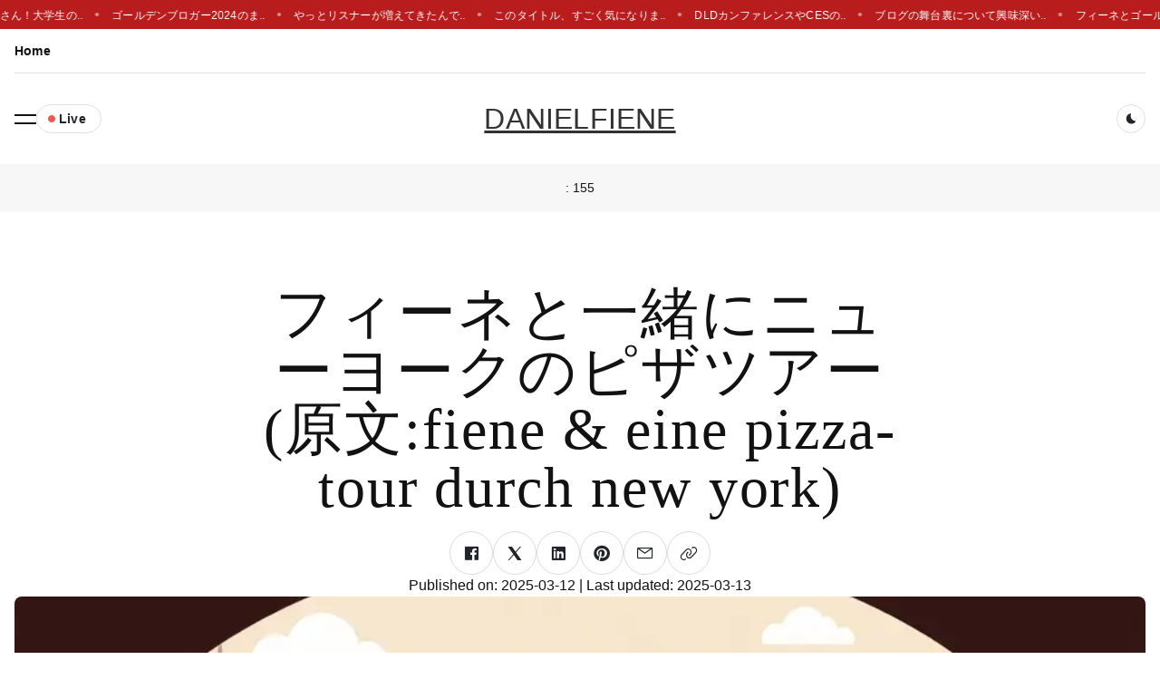

--- FILE ---
content_type: text/html; charset=utf-8
request_url: https://www.danielfiene.com/jp/article/15/fiene-eine-pizza-tour-durch-new-york
body_size: 18555
content:
<!DOCTYPE html>
<html lang="ja" dir="ltr">
<head>
    <meta charset="UTF-8">
    <meta name="viewport" content="width=device-width, initial-scale=1.0">
    <title>フィーネと一緒にニューヨークのピザツアー(原文:fiene & eine pizza-tour durch new york)</title>
    <meta name="description"  content="...">

    <link rel="canonical" href="https://www.danielfiene.com/jp/article/15/fiene-eine-pizza-tour-durch-new-york">
	
		        <meta name="theme-color" content="#2757fd">
		<meta name="robots" content="index, nofollow">	

<!-- ===== 連線預熱 ===== -->

<link rel="preconnect" href="https://cdnjs.cloudflare.com" crossorigin>






<!-- ===== Critical CSS：≤2–4KB：首屏骨架，避免 CLS ===== -->
<style>

  
.responsive-image {
    width: 100%;
    height: auto;
    aspect-ratio: 5 / 3;  /* 760/456 = 380/228 = 5/3 */
    display: block;
    object-fit: cover;
}  



</style>

<link rel="preload" as="style" href="/MyAssets/js/uni-core/css/uni-core.min.css?v=2">
<link rel="preload" as="style" href="/MyAssets/css/theme/demo-seven-clear-zip.css?v=10">

<!-- ===== 主題/元件 CSS：非阻塞載入 ===== -->
<link rel="stylesheet" href="/MyAssets/js/uni-core/css/uni-core.min.css?v=2">
<link rel="stylesheet" href="/MyAssets/css/theme/demo-seven-clear-zip.css?v=10">


<!-- ===== 不影響首屏排版者：保留非阻塞 ===== -->
<link rel="preload" as="style"
      href="/MyAssets/css/unicons.min.css?v=5"
      onload="this.onload=null;this.rel='stylesheet'">
<noscript><link rel="stylesheet" href="/MyAssets/css/unicons.min.css?v=5"></noscript>

<link rel="preload" as="style"
      href="/MyAssets/css/swiper-bundle.min.css"
      onload="this.onload=null;this.rel='stylesheet'">
<noscript><link rel="stylesheet" href="/MyAssets/css/swiper-bundle.min.css"></noscript>


<!-- style_other / prettify 等「非首屏」不要預載，改條件/閒置時載入（見下方 JS） -->

<!-- ===== 只預載 LCP 圖片（與 <img> 完全一致）===== -->
<link
  rel="preload"
  as="image"
  fetchpriority="high"
  href="/cdn-cgi/image/format=auto,width=800,quality=70/jp/uploads/article/15/fiene-eine-pizza-tour-durch-new-york.jpg"
  imagesrcset="
    /cdn-cgi/image/format=auto,width=400,quality=70/jp/uploads/article/15/fiene-eine-pizza-tour-durch-new-york.jpg 400w,
    /cdn-cgi/image/format=auto,width=800,quality=70/jp/uploads/article/15/fiene-eine-pizza-tour-durch-new-york.jpg 800w,
    /cdn-cgi/image/format=auto,width=1248,quality=70/jp/uploads/article/15/fiene-eine-pizza-tour-durch-new-york.jpg 1248w"
  imagesizes="(max-width: 600px) 400px, (max-width: 1200px) 800px, 1248px"
/>



<!-- ===== 非首屏 CSS：捲動後或閒置時載入 ===== -->
<script>
  // 捲動一次後載入補充樣式
  let _belowFoldCSS=false;
  const loadCSS=(href)=>new Promise(r=>{const e=document.createElement('link');e.rel='stylesheet';e.href=href;e.onload=r;document.head.appendChild(e);});
  const onFirstScroll=async()=>{
    if(_belowFoldCSS) return; _belowFoldCSS=true;
    await loadCSS('/MyAssets/css/style_other.css?v=26');
    // 若頁面常有 code，也可在這裡補載 prettify.css（或保留上面條件載入）
    // await loadCSS('/MyAssets/css/prettify.min.css');
    window.removeEventListener('scroll',onFirstScroll);
  };
  window.addEventListener('scroll',onFirstScroll,{once:true,passive:true});

  // 瀏覽器閒置時載入不急的資源
  (window.requestIdleCallback||function(cb){return setTimeout(cb,1500)})(function(){
    // 例如：其他不影響首屏的第三方 CSS/JS
  });
</script>

	<style>
	table {
		width: 100%; /* 設定表格寬度為100% */
		table-layout: fixed; /* 固定表格布局 */
		border-collapse: collapse; /* 讓表格的邊界合併在一起 */
		border: 1px solid #d3d3d3; /* 將表格的邊框顏色設為淡灰色 */
		background-color: #FFFFFF;
	}

	th, td {
		border: 1px solid #d3d3d3; /* 將表頭和單元格的邊框顏色設為淡灰色 */
		word-wrap: break-word; /* 讓單詞在達到單元格邊界時自動斷行 */
		padding: 10px; /* 在單元格內的內容和邊界之間添加一些間距 */
	}
	thead th {

		font-weight: bold; /* 讓表頭字體加粗 */
	}
	
	#tool-embedded-section { scroll-margin-top: 200px; }
	html { scroll-behavior: smooth; }
	</style>		
</head>

<body class="uni-body panel bg-white text-gray-900 dark:bg-black dark:text-gray-200 overflow-x-hidden">

    <!--  Menu panel -->
        <div id="uc-menu-panel" data-uc-offcanvas="overlay: true;">
			
<div class="uc-offcanvas-bar bg-white text-dark dark:bg-gray-900 dark:text-white">
                <header class="uc-offcanvas-header hstack justify-between items-center pb-4 bg-white dark:bg-gray-900">
                    <div class="uc-logo">
                        <a href="index.php" class="h5 text-none text-gray-900 dark:text-white">
                            <img class="w-32px" src="/../MyAssets/images/common/logo-icon.svg"  data-uc-svg>
                        </a>
                    </div>
                    <button class="uc-offcanvas-close p-0 icon-3 btn border-0 dark:text-white dark:text-opacity-50 hover:text-primary hover:rotate-90 duration-150 transition-all" type="button">
                        <i class="unicon-close"></i>
                    </button>
                </header>

                <div class="panel">
                    <form id="search-panel" class="form-icon-group vstack gap-1 mb-3" data-uc-sticky="">
                        <input type="email" class="form-control form-control-md fs-6" placeholder="Search..">
                        <span class="form-icon text-gray">
                            <i class="unicon-search"></i>
                        </span>
                    </form><ul class="nav-y gap-narrow fw-bold fs-5" data-uc-nav>
                        <li><a href="/" target="_blank">Home</a></li>
                        <li class="hr opacity-10 my-1"></li>
                        <li><a href="/jp/">話題のテーマ</a></li>
						<li><a href="/jp/community">ユーザーの声</a></li>
						<li><a href="mailto:service@danielfiene.com">service@danielfiene.com</a></li>
                    </ul>                    <ul class="social-icons nav-x mt-4">
                        <li>
                            <a href="#"><i class="unicon-logo-medium icon-2"></i></a>
                            <a href="#"><i class="unicon-logo-x-filled icon-2"></i></a>
                            <a href="#"><i class="unicon-logo-instagram icon-2"></i></a>
                            <a href="#"><i class="unicon-logo-pinterest icon-2"></i></a>
                        </li>
                    </ul>
              
                </div>
            </div>					        </div>

  


		<!-- Header start -->
        <header class="uc-header header-seven uc-navbar-sticky-wrap z-999" data-uc-sticky="sel-target: .uc-navbar-container; cls-active: uc-navbar-sticky; cls-inactive: uc-navbar-transparent; end: !*;" style="height:181px">
		
			            <nav class="uc-navbar-container text-gray-900 dark:text-white fs-6 z-1">
                <div class="uc-top-navbar panel z-3 overflow-hidden bg-primary-600 swiper-parent" style="--uc-nav-height: 32px" data-uc-navbar=" animation: uc-animation-slide-top-small; duration: 150;">
                    <div class="container container-full">
                        <div class="uc-navbar-item">
                            <div class="swiper swiper-ticker swiper-ticker-sep px-2" style="--uc-ticker-gap: 32px" data-uc-swiper="items: auto; gap: 32; center: true; center-bounds: true; autoplay: 10000; speed: 10000; autoplay-delay: 0.1; loop: true; allowTouchMove: false; freeMode: true; autoplay-disableOnInteraction: true;">
                                <div class="swiper-wrapper">
									<div class="swiper-slide text-white">
													<div class="type-post post panel">
														<a href="/jp/article/70/hallo-spencer-der-alte-blogger" class="fs-7 fw-normal text-none text-inherit">やあ、スペンサーさん！大学生の..</a>
													</div>
												</div><div class="swiper-slide text-white">
													<div class="type-post post panel">
														<a href="/jp/article/65/recap-goldene-blogger-2024" class="fs-7 fw-normal text-none text-inherit">ゴールデンブロガー2024のま..</a>
													</div>
												</div><div class="swiper-slide text-white">
													<div class="type-post post panel">
														<a href="/jp/article/114/endlich-mehr-hoererinnen" class="fs-7 fw-normal text-none text-inherit">やっとリスナーが増えてきたんで..</a>
													</div>
												</div><div class="swiper-slide text-white">
													<div class="type-post post panel">
														<a href="/jp/article/91/this-is-my-next-netflix" class="fs-7 fw-normal text-none text-inherit">このタイトル、すごく気になりま..</a>
													</div>
												</div><div class="swiper-slide text-white">
													<div class="type-post post panel">
														<a href="/jp/article/147/dld-ces-eu-tech-trends-impact-japan-market" class="fs-7 fw-normal text-none text-inherit">DLDカンファレンスやCESの..</a>
													</div>
												</div><div class="swiper-slide text-white">
													<div class="type-post post panel">
														<a href="/jp/article/66/blog-backstage-blick" class="fs-7 fw-normal text-none text-inherit">ブログの舞台裏について興味深い..</a>
													</div>
												</div><div class="swiper-slide text-white">
													<div class="type-post post panel">
														<a href="/jp/article/19/fiene-die-goldenen-blogger-so-verruckt-waren-die-letzten-acht-jahre" class="fs-7 fw-normal text-none text-inherit">フィーネとゴールデンブロガーの..</a>
													</div>
												</div><div class="swiper-slide text-white">
													<div class="type-post post panel">
														<a href="/jp/article/71/meine-hallo-spencer-themenwoche-auf-threads" class="fs-7 fw-normal text-none text-inherit">ハロー・スペンサー特集週間、楽..</a>
													</div>
												</div><div class="swiper-slide text-white">
													<div class="type-post post panel">
														<a href="/jp/article/100/fienes-fuenf-fav-fuer-freitag-newsletterformate" class="fs-7 fw-normal text-none text-inherit">金曜日のフィーネス、面白そうで..</a>
													</div>
												</div><div class="swiper-slide text-white">
													<div class="type-post post panel">
														<a href="/jp/article/100/fienes-fuenf-fav-fuer-freitag-newsletterformate" class="fs-7 fw-normal text-none text-inherit">金曜日のフィーネスのおすすめ、..</a>
													</div>
												</div><div class="swiper-slide text-white">
													<div class="type-post post panel">
														<a href="/jp/article/10/fiene-ein-blick-auf-den-appell-der-nrw-lokalradios-vor-der-ukw-frequenzvergabe" class="fs-7 fw-normal text-none text-inherit">NRWローカルラジオの訴えにつ..</a>
													</div>
												</div>                                  
                                </div>
                            </div>
                        </div>
                    </div>
                </div>
				 <div class="uc-center-navbar panel hstack z-2 min-h-48px d-none lg:d-flex" data-uc-navbar=" animation: uc-animation-slide-top-small; duration: 150;">
						<div class="container max-w-xl">
							<div class="navbar-container hstack border-bottom">
								<div class="uc-navbar-center gap-2 lg:gap-3 flex-1">
									<ul class="uc-navbar-nav gap-3 justify-between flex-1 fs-6 fw-bold" style="--uc-nav-height: 48px">
										<li>
											<a href="/" target="_blank">Home</a>
										</li>
										<li><a href="/jp/"></a></li>
										<li><a href="/jp/community"></a></li>
									</ul>
								</div>
							</div>
						</div>
					</div>				
				 <div class="uc-bottom-navbar panel z-1">
						<div class="container max-w-xl">
							<div class="uc-navbar min-h-72px lg:min-h-100px" data-uc-navbar=" animation: uc-animation-slide-top-small; duration: 150;">
								<div class="uc-navbar-left">
									<div>
										<a class="uc-menu-trigger icon-2" href="#uc-menu-panel" data-uc-toggle></a>
									</div>
									<div class="uc-navbar-item d-none lg:d-inline-flex">
										<a class="btn btn-xs gap-narrow ps-1 border rounded-pill fw-bold dark:text-white hover:bg-gray-25 dark:hover:bg-gray-900" href="#live_now" data-uc-scroll="offset: 128">
											<i class="icon icon-narrow unicon-dot-mark text-red" data-uc-animate="flash"></i>
											<span>Live</span>
										</a>
									</div>
									<div class="uc-logo d-block md:d-none">
										<a href="javascript:void(0)">
											DANIELFIENE
										</a>
									</div>
								</div>
								<div class="uc-navbar-center">
									<div class="uc-logo d-none md:d-block">
										<a href="javascript:void(0)">
											DANIELFIENE
										</a>
									</div>
								</div>
								<div class="uc-navbar-right gap-2 lg:gap-3">
									<div class="uc-navbar-item d-inline-flex lg:d-none">
										<a class="btn btn-xs gap-narrow ps-1 border rounded-pill fw-bold dark:text-white hover:bg-gray-25 dark:hover:bg-gray-900" href="#live_now" data-uc-scroll="offset: 128">
											<i class="icon icon-narrow unicon-dot-mark text-red" data-uc-animate="flash"></i>
											<span>Live</span>
										</a>
									</div>
									<div class="uc-navbar-item d-none lg:d-inline-flex">
										<div class="uc-modes-trigger btn btn-xs w-32px h-32px p-0 border fw-normal rounded-circle dark:text-white hover:bg-gray-25 dark:hover:bg-gray-900" data-darkmode-toggle="">
											<label class="switch">
												<span class="sr-only">Dark toggle</span>
												<input type="checkbox">
												<span class="slider"></span>
											</label>
										</div>
									</div>
								</div>
							</div>
						</div>
					</div>
				
            </nav>			
        </header>

    <!-- Header end -->

    <!-- Wrapper start -->
    <div id="wrapper" class="wrap overflow-hidden-x">
            <div class="breadcrumbs panel z-1 py-2 bg-gray-25 dark:bg-gray-100 dark:bg-opacity-5 dark:text-white">
                <div class="container max-w-xl">
                    <ul class="breadcrumb nav-x justify-center gap-1 fs-7 sm:fs-6 m-0">
                        <li>: 155</li>
                    </ul>
                </div>
            </div>

        <article class="post type-post single-post py-4 lg:py-6 xl:py-9">
            <div class="container max-w-xl">
                <div class="post-header">
                    <div class="panel vstack gap-4 md:gap-6 xl:gap-8 text-center">
                        <div
                            class="panel vstack items-center max-w-400px sm:max-w-500px xl:max-w-md mx-auto gap-2 md:gap-3">
                            <h1 class="h4 sm:h2 lg:h1 xl:display-6">フィーネと一緒にニューヨークのピザツアー(原文:fiene & eine pizza-tour durch new york)</h1>
                            <ul class="post-share-icons nav-x gap-1 dark:text-white">
                                <li>
                                    <a class="btn btn-md p-0 border-gray-900 border-opacity-15 w-32px lg:w-48px h-32px lg:h-48px text-dark dark:text-white dark:border-white hover:bg-primary hover:border-primary hover:text-white rounded-circle"
                                        href="javascript:void(0)"><i class="unicon-logo-facebook icon-1"></i></a>
                                </li>
                                <li>
                                    <a class="btn btn-md p-0 border-gray-900 border-opacity-15 w-32px lg:w-48px h-32px lg:h-48px text-dark dark:text-white dark:border-white hover:bg-primary hover:border-primary hover:text-white rounded-circle"
                                        href="javascript:void(0)"><i class="unicon-logo-x-filled icon-1"></i></a>
                                </li>
                                <li>
                                    <a class="btn btn-md p-0 border-gray-900 border-opacity-15 w-32px lg:w-48px h-32px lg:h-48px text-dark dark:text-white dark:border-white hover:bg-primary hover:border-primary hover:text-white rounded-circle"
                                        href="javascript:void(0)"><i class="unicon-logo-linkedin icon-1"></i></a>
                                </li>
                                <li>
                                    <a class="btn btn-md p-0 border-gray-900 border-opacity-15 w-32px lg:w-48px h-32px lg:h-48px text-dark dark:text-white dark:border-white hover:bg-primary hover:border-primary hover:text-white rounded-circle"
                                        href="javascript:void(0)"><i class="unicon-logo-pinterest icon-1"></i></a>
                                </li>
                                <li>
                                    <a class="btn btn-md p-0 border-gray-900 border-opacity-15 w-32px lg:w-48px h-32px lg:h-48px text-dark dark:text-white dark:border-white hover:bg-primary hover:border-primary hover:text-white rounded-circle"
                                        href="javascript:void(0)"><i class="unicon-email icon-1"></i></a>
                                </li>
                                <li>
                                    <a class="btn btn-md p-0 border-gray-900 border-opacity-15 w-32px lg:w-48px h-32px lg:h-48px text-dark dark:text-white dark:border-white hover:bg-primary hover:border-primary hover:text-white rounded-circle"
                                        href="javascript:void(0)"><i class="unicon-link icon-1"></i></a>
                                </li>
                            </ul>
							<p>
							Published on: <time datetime="2025-03-12">2025-03-12</time>
							| Last updated: <time datetime="2025-03-13">2025-03-13</time>
							</p>							
                        </div>
                        <figure class="featured-image m-0">
                            <figure
                                class="featured-image m-0 ratio ratio-2x1 rounded uc-transition-toggle overflow-hidden bg-gray-25 dark:bg-gray-800">
<!-- 移除 width/height 屬性，改用 CSS -->

<img src='/cdn-cgi/image/format=auto,width=800,quality=70/jp/uploads/article/15/fiene-eine-pizza-tour-durch-new-york.jpg'
           srcset='/cdn-cgi/image/format=auto,width=400,quality=70/jp/uploads/article/15/fiene-eine-pizza-tour-durch-new-york.jpg 400w, /cdn-cgi/image/format=auto,width=800,quality=70/jp/uploads/article/15/fiene-eine-pizza-tour-durch-new-york.jpg 800w, /cdn-cgi/image/format=auto,width=1248,quality=70/jp/uploads/article/15/fiene-eine-pizza-tour-durch-new-york.jpg 1248w'
           sizes='(max-width: 600px) 400px, (max-width: 1200px) 800px, 1248px'
           alt='fiene-eine-pizza-tour-durch-new-york'
		   title='fiene-eine-pizza-tour-durch-new-york'
           fetchpriority='high'
           decoding='async'
           width='800'
           height='400'
		   loading='eager'
		   class='responsive-image no_autoresize'
           style='display:block;aspect-ratio:16/9;'>

                            </figure>

                        </figure>
                    </div>
                </div>
            </div>
            <div class="panel position-relative mt-4 lg:mt-6 xl:mt-9">
                <div class="container">
                    <div class="content-wrap row child-col-12 lg:child-cols g-4 lg:g-6">
                        <div class="lg:col-8 uc-first-column">
                            <div class="max-w-lg">
                                <div class="post-content panel fs-6 md:fs-5" data-uc-lightbox="animation: scale">
                                    <div>三月頃、ニューヨークでSelim VarolのSwarmチェックインがちらほら見えた。普段ならデュッセルドルフの「What’s Beef」界隈で彼の動きを追えるはずなのに。Toykioカフェの後継、「Whats Pizza」の準備中だったはず。オープン目標も四月って話だったけど、どうやら遅れ気味で五月中旬が新しい目安らしい。ただ、その間に彼はニューヨークにいて、休暇じゃなくてピザ店巡りのリサーチ旅をしていたっぽい。いろんなピッツェリアを回って、一つ一つ味を確かめてた。「NYC tasting trip」と呼んでたみたいだし、Swarmがちょっとしたメモ帳代わりになってた様子。そのルートとか詳細まで全部残ってるわけじゃないけど、多分何軒もハシゴして、夜遅くまで動きっぱなしだった感じ。Brooklynにも寄ったとか寄らないとか…やっぱり開店準備と現地視察、両方同時進行だったような印象だけ残る。</div><br/>: <a href="https://www.danielfiene.com/archive/2015/05/14/fiene-eine-pizza-tour-durch-new-york/" class="text-primary nobox" target="_blank" rel="nofollow" >https://www.danielfiene.com/archive/2015/05/14/fiene-eine-pizza-tour-durch-new-york/</a><div>日本語で記事を展開しようとすると、いくつかの興味深い障壁に突き当たるかもしれません。まず、ローカルのフードシーンに深く入り込むには、地元のネットワークや信頼関係が不可欠です。ピザ文化に関する深い知識と、職人たちとの繋がりがないと、本当の意味での「調査」は難しいでしょう。また、日本の食文化は非常に繊細で、外部からの「侵入」に対してやや慎重な面があります。特にニューヨークのような海外の食文化を、そのまま日本のコンテキストで語ることには、微妙な文化的ギャップが生じる可能性があります。</div>                                </div>
								
                                <div class="post-footer panel vstack gap-3 py-4 mt-4 xl:py-9 xl:mt-9">
									<div>
										<ul class="nav-x gap-narrow text-primary">
											<li><span class="text-black dark:text-white me-narrow">Tags:</span></li>
											<li><a href="javascript:void(0)" class=""uc-link gap-0 dark:text-white">ニューヨークピザ</a><span
														class="text-black dark:text-white">,</span></li><li><a href="javascript:void(0)" class=""uc-link gap-0 dark:text-white">Whats Pizza</a><span
														class="text-black dark:text-white">,</span></li><li><a href="javascript:void(0)" class=""uc-link gap-0 dark:text-white">Selim Varol</a><span
														class="text-black dark:text-white">,</span></li><li><a href="javascript:void(0)" class=""uc-link gap-0 dark:text-white">What’s Beef</a><span
														class="text-black dark:text-white">,</span></li><li><a href="javascript:void(0)" class=""uc-link gap-0 dark:text-white">Roberta`s Pizza</a><span
														class="text-black dark:text-white">,</span></li><li><a href="javascript:void(0)" class=""uc-link gap-0 dark:text-white">ニューヨークグルメ</a><span
														class="text-black dark:text-white">,</span></li><li><a href="javascript:void(0)" class=""uc-link gap-0 dark:text-white">ピザツアー</a><span
														class="text-black dark:text-white">,</span></li><li><a href="javascript:void(0)" class=""uc-link gap-0 dark:text-white">Di Fara Pizza</a><span
														class="text-black dark:text-white">,</span></li><li><a href="javascript:void(0)" class=""uc-link gap-0 dark:text-white">グリマルディーズ</a><span
														class="text-black dark:text-white">,</span></li><li><a href="javascript:void(0)" class=""uc-link gap-0 dark:text-white">Toykoカフェ</a><span
														class="text-black dark:text-white">,</span></li>										</ul>
									</div>								
                                    <div>                                        
                                        <div class="col">
                                            <div class="panel vstack items-start gap-2 md:gap-3">
                                                <h4 class="h5 lg:h4 m-0"></h4>
                                                <p class="fs-6 lg:fs-5"></p>
                                                
                                            </div>
                                        </div>
                                    </div>

                                </div>
								
								<div
										class="post-author panel py-4 px-3 sm:p-3 xl:p-4 bg-gray-25 dark:bg-opacity-10 rounded lg:rounded-2">
										<div class="row g-4 items-center">
											<div class="col-12 sm:col-5 xl:col-3">
												<figure
													class="featured-image m-0 ratio ratio-1x1 rounded uc-transition-toggle overflow-hidden bg-gray-25 dark:bg-gray-800">
													<img class="media-cover image uc-transition-scale-up uc-transition-opaque"
														data-src="/../MyAssets/images/common/img-fallback.png"
														src="https://www.danielfiene.com/cdn-cgi/image/format=auto,width=400,quality=80/MyAssets/DANIELFIENE.png"
														alt="" loading="lazy">
												</figure>
											</div>
											<div class="col">
												<div class="panel vstack items-start gap-2 md:gap-3">
													<h4 class="h5 lg:h4 m-0">DANIELFIENE Expert Team</h4>
													<p class="fs-6 lg:fs-5"></p>
													<p class="fs-6 lg:fs-5">service@danielfiene.com</p>
												</div>
											</div>
										</div>
									</div>
                                
                                <div class="post-related panel border-top pt-2 mt-8 xl:mt-9">
                                    <h4 class="h5 xl:h4 mb-5 xl:mb-6">Related to this topic:</h4>
                                    <div class="row child-cols-6 md:child-cols-4 gx-2 gy-4 sm:gx-3 sm:gy-6">
									
									<div>
													<article class="post type-post panel vstack gap-2">
														<figure
															class="featured-image m-0 ratio ratio-4x3 rounded uc-transition-toggle overflow-hidden bg-gray-25 dark:bg-gray-800">
															<img class="media-cover image uc-transition-scale-up uc-transition-opaque"
																data-src="/../MyAssets/images/common/img-fallback.png"
																src="/cdn-cgi/image/format=auto,width=200,quality=80/jp/uploads/article/392/69639edc1d9f5.jpg"
																alt="食事後も空腹感が続く理由とは？ダイエット中の会社員が悩みやすい原因を解説"
																loading="lazy">
															<a href="/jp/article/392/post-meal-hunger-reasons-dieting-worker-woes" class="position-cover"
																data-caption="食事後も空腹感が続く理由とは？ダイエット中の会社員が悩みやすい原因を解説"></a>
														</figure>
														<div class="post-header panel vstack gap-1">
															<h5 class="h6 md:h5 m-0">
																<a class="text-none" href="/jp/article/392/post-meal-hunger-reasons-dieting-worker-woes">食事後も空腹感が続く理由とは？ダイエット中の会社員が悩みやすい原因を解説</a>
															</h5>
															<div class="post-date hstack gap-narrow fs-7 opacity-60">
																<span></span>
															</div>
														</div>
													</article>
												</div><div>
													<article class="post type-post panel vstack gap-2">
														<figure
															class="featured-image m-0 ratio ratio-4x3 rounded uc-transition-toggle overflow-hidden bg-gray-25 dark:bg-gray-800">
															<img class="media-cover image uc-transition-scale-up uc-transition-opaque"
																data-src="/../MyAssets/images/common/img-fallback.png"
																src="/cdn-cgi/image/format=auto,width=200,quality=80/jp/uploads/article/391/69512781055cc.jpg"
																alt="社会人が「何もかもに疲れた」と感じる瞬間と向き合い方の理解ポイント"
																loading="lazy">
															<a href="/jp/article/391/moments-deal-with-exhaustion" class="position-cover"
																data-caption="社会人が「何もかもに疲れた」と感じる瞬間と向き合い方の理解ポイント"></a>
														</figure>
														<div class="post-header panel vstack gap-1">
															<h5 class="h6 md:h5 m-0">
																<a class="text-none" href="/jp/article/391/moments-deal-with-exhaustion">社会人が「何もかもに疲れた」と感じる瞬間と向き合い方の理解ポイント</a>
															</h5>
															<div class="post-date hstack gap-narrow fs-7 opacity-60">
																<span></span>
															</div>
														</div>
													</article>
												</div><div>
													<article class="post type-post panel vstack gap-2">
														<figure
															class="featured-image m-0 ratio ratio-4x3 rounded uc-transition-toggle overflow-hidden bg-gray-25 dark:bg-gray-800">
															<img class="media-cover image uc-transition-scale-up uc-transition-opaque"
																data-src="/../MyAssets/images/common/img-fallback.png"
																src="/cdn-cgi/image/format=auto,width=200,quality=80/jp/uploads/article/390/6947fb15f32c4.jpg"
																alt="社会人一年目、時間を大切にしたい人が“必要ないイベント”への参加をやめて感じた変化"
																loading="lazy">
															<a href="/jp/article/390/new-job-balance-life" class="position-cover"
																data-caption="社会人一年目、時間を大切にしたい人が“必要ないイベント”への参加をやめて感じた変化"></a>
														</figure>
														<div class="post-header panel vstack gap-1">
															<h5 class="h6 md:h5 m-0">
																<a class="text-none" href="/jp/article/390/new-job-balance-life">社会人一年目、時間を大切にしたい人が“必要ないイベント”への参加をやめて感じた変化</a>
															</h5>
															<div class="post-date hstack gap-narrow fs-7 opacity-60">
																<span></span>
															</div>
														</div>
													</article>
												</div>                                        
										
										
                                      
                                    </div>
                                </div>
                                <div id="blog-comment" class="panel border-top pt-2 mt-8 xl:mt-9">
                                    <h4 class="h5 xl:h4 mb-5 xl:mb-6">Comments</h4>

                                    <div class="spacer-half"></div>

                                    <ol>    
									<li>
                                            <div class="avatar">
                                                <img src="/jp/uploads/user.png" loading="lazy">
                                            </div>
                                            <div class="comment-info">
                                                <span class="c_name">Guest</span>
                                                <span class="c_date id-color">2025-07-18</span>
                                                <span class="c_reply"><a href="javascript:void(0)">Reply</a></span>

                                                <div class="clearfix"></div>
                                            </div>
                                            <div class="comment">ニューヨークのピザ、マジ羨ましい！海外から見ると、アメリカのピザって独特の魅力あるよね。本場のスライスって、日本とは全然違う感じがするし、現地の雰囲気も味わえそう。フィーネの旅、超興味あります！</div>
                                        </li><li>
                                            <div class="avatar">
                                                <img src="/jp/uploads/user.png" loading="lazy">
                                            </div>
                                            <div class="comment-info">
                                                <span class="c_name">Guest</span>
                                                <span class="c_date id-color">2025-05-17</span>
                                                <span class="c_reply"><a href="javascript:void(0)">Reply</a></span>

                                                <div class="clearfix"></div>
                                            </div>
                                            <div class="comment">フィーネとニューヨークのピザツアー、楽しそうですね！子供たちも一緒に行けるんでしょうか？どんなピザが特におすすめですか？</div>
                                        </li><li>
                                            <div class="avatar">
                                                <img src="/jp/uploads/user.png" loading="lazy">
                                            </div>
                                            <div class="comment-info">
                                                <span class="c_name">Guest</span>
                                                <span class="c_date id-color">2025-04-02</span>
                                                <span class="c_reply"><a href="javascript:void(0)">Reply</a></span>

                                                <div class="clearfix"></div>
                                            </div>
                                            <div class="comment">フィーネとNYピザツアーって記事めっちゃ面白そう！大学生の俺も去年友達とブロンクスの隠れ家ピザ屋巡りしたんだけど、マルゲリータ食べ比べが最高に楽しかったな～。今度はフィーネのおすすめ店もチェックしてみよ！みんなのお気に入りピザ屋とかあったら教えてほしいです！</div>
                                        </li>                                    
                                       
                                    </ol>

                                    
                                </div>
                            </div>
                        </div>
						
						<div class="lg:col-4">
                            <div class="uc-sticky-placeholder" style="height: 0px; width: 0px; margin: 0px;" hidden=""></div><div class="sidebar-wrap panel vstack gap-2 uc-sticky" data-uc-sticky="end: true;" style="position: sticky; top: 0px;">
                                <div class="right-sidebar">
								
                                    <div class="recent-widget widget">
                                        <h3 class="widget-title">More Posts</h3>
										
                                        <div class="recent-post-widget clearfix">
											
																<div class="show-featured clearfix">
																	<div class="post-img">
																			<a href="#">
																				<img width="95" height="85" data-src="/../MyAssets/images/common/img-fallback.png" src="/cdn-cgi/image/format=auto,width=95,quality=80/jp/uploads/article/388/693575aa321bd.jpg" class="attachment-full size-full wp-post-image" alt="失敗経験が個人とキャリア成長に与える影響とは？理解しておきたいポイント" decoding="async" sizes="95px" loading="lazy"> </a>
																		</div>
																		<div class="post-item">
																			<div class="post-desc">
																				<div class="rt-site-mega">
																					<span class="author-post"></span>
																				</div>
																				<a href="/jp/article/388/impact-of-failure-experience-growth">失敗経験が個人とキャリア成長に与える影響とは？理解しておきたいポイント</a>
																			</div>
																		</div>
																	</div>

															
																<div class="show-featured clearfix">
																	<div class="post-img">
																			<a href="#">
																				<img width="95" height="85" data-src="/../MyAssets/images/common/img-fallback.png" src="/cdn-cgi/image/format=auto,width=95,quality=80/jp/uploads/article/387/692c3d810109c.jpg" class="attachment-full size-full wp-post-image" alt="失敗経験から学ぶ自分自身との向き合い方と変化のヒント" decoding="async" sizes="95px" loading="lazy"> </a>
																		</div>
																		<div class="post-item">
																			<div class="post-desc">
																				<div class="rt-site-mega">
																					<span class="author-post"></span>
																				</div>
																				<a href="/jp/article/387/facing-failure-hints-learnings">失敗経験から学ぶ自分自身との向き合い方と変化のヒント</a>
																			</div>
																		</div>
																	</div>

															
																<div class="show-featured clearfix">
																	<div class="post-img">
																			<a href="#">
																				<img width="95" height="85" data-src="/../MyAssets/images/common/img-fallback.png" src="/cdn-cgi/image/format=auto,width=95,quality=80/jp/uploads/article/385/6919c8852ac78.jpg" class="attachment-full size-full wp-post-image" alt="揺るがない自信とは何か？心理学から見る形成プロセスと実践のポイント" decoding="async" sizes="95px" loading="lazy"> </a>
																		</div>
																		<div class="post-item">
																			<div class="post-desc">
																				<div class="rt-site-mega">
																					<span class="author-post"></span>
																				</div>
																				<a href="/jp/article/385/unshakable-confidence-psychology-tips">揺るがない自信とは何か？心理学から見る形成プロセスと実践のポイント</a>
																			</div>
																		</div>
																	</div>

															
																<div class="show-featured clearfix">
																	<div class="post-img">
																			<a href="#">
																				<img width="95" height="85" data-src="/../MyAssets/images/common/img-fallback.png" src="/cdn-cgi/image/format=auto,width=95,quality=80/jp/uploads/article/384/69494c953cdb7.jpg" class="attachment-full size-full wp-post-image" alt="台湾・台中お土産おすすめ5選｜地元民だけが知る“隠れ名物”はこれ！日持ち事情と購入のコツ" decoding="async" sizes="95px" loading="lazy"> </a>
																		</div>
																		<div class="post-item">
																			<div class="post-desc">
																				<div class="rt-site-mega">
																					<span class="author-post"></span>
																				</div>
																				<a href="/jp/article/384/taiwan-taichung-souvenirs-locals-guide">台湾・台中お土産おすすめ5選｜地元民だけが知る“隠れ名物”はこれ！日持ち事情と購入のコツ</a>
																			</div>
																		</div>
																	</div>

															
																<div class="show-featured clearfix">
																	<div class="post-img">
																			<a href="#">
																				<img width="95" height="85" data-src="/../MyAssets/images/common/img-fallback.png" src="/cdn-cgi/image/format=auto,width=95,quality=80/jp/uploads/article/383/69109e84889e2.jpg" class="attachment-full size-full wp-post-image" alt="成長マインドセットと固定マインドセットの違いとは？思考パターンが人生に与える影響を解説" decoding="async" sizes="95px" loading="lazy"> </a>
																		</div>
																		<div class="post-item">
																			<div class="post-desc">
																				<div class="rt-site-mega">
																					<span class="author-post"></span>
																				</div>
																				<a href="/jp/article/383/growth-mindset-vs-fixed-mindset-impact">成長マインドセットと固定マインドセットの違いとは？思考パターンが人生に与える影響を解説</a>
																			</div>
																		</div>
																	</div>

															
																<div class="show-featured clearfix">
																	<div class="post-img">
																			<a href="#">
																				<img width="95" height="85" data-src="/../MyAssets/images/common/img-fallback.png" src="/cdn-cgi/image/format=auto,width=95,quality=80/jp/uploads/article/380/690b28aa67d1f.jpg" class="attachment-full size-full wp-post-image" alt="Zoom疲労とは何か？リモートワーク時代の脳への影響と一般的な対策例" decoding="async" sizes="95px" loading="lazy"> </a>
																		</div>
																		<div class="post-item">
																			<div class="post-desc">
																				<div class="rt-site-mega">
																					<span class="author-post"></span>
																				</div>
																				<a href="/jp/article/380/zoom-fatigue-brain-impact">Zoom疲労とは何か？リモートワーク時代の脳への影響と一般的な対策例</a>
																			</div>
																		</div>
																	</div>

															
																<div class="show-featured clearfix">
																	<div class="post-img">
																			<a href="#">
																				<img width="95" height="85" data-src="/../MyAssets/images/common/img-fallback.png" src="/cdn-cgi/image/format=auto,width=95,quality=80/jp/uploads/article/372/690b283349b78.jpg" class="attachment-full size-full wp-post-image" alt="2025年に無敵のキャリアを築く7つのスキル習得法" decoding="async" sizes="95px" loading="lazy"> </a>
																		</div>
																		<div class="post-item">
																			<div class="post-desc">
																				<div class="rt-site-mega">
																					<span class="author-post"></span>
																				</div>
																				<a href="/jp/article/372/habitual-discipline-benefits">2025年に無敵のキャリアを築く7つのスキル習得法</a>
																			</div>
																		</div>
																	</div>

															
																<div class="show-featured clearfix">
																	<div class="post-img">
																			<a href="#">
																				<img width="95" height="85" data-src="/../MyAssets/images/common/img-fallback.png" src="/cdn-cgi/image/format=auto,width=95,quality=80/jp/uploads/article/370/690b27bb27786.jpg" class="attachment-full size-full wp-post-image" alt="企業が消費者から密かに利益を得る5つの手法：価格戦略と心理トリックの実態" decoding="async" sizes="95px" loading="lazy"> </a>
																		</div>
																		<div class="post-item">
																			<div class="post-desc">
																				<div class="rt-site-mega">
																					<span class="author-post"></span>
																				</div>
																				<a href="/jp/article/370/unseen-increase-subscription-fees-factors">企業が消費者から密かに利益を得る5つの手法：価格戦略と心理トリックの実態</a>
																			</div>
																		</div>
																	</div>

																										
                                    
                                        </div>
										
                                    </div>
									
                
                                    <section id="media_image-1" class="widget widget_media_image" style="margin-bottom: 37px;cursor:pointer"><img width="600" height="700" src="https://www.danielfiene.com/cdn-cgi/image/format=auto,width=400,quality=80/MyAssets/DANIELFIENE.png" class="image wp-image-10098 attachment-full size-full" alt="" decoding="async" sizes="(max-width: 600px) 100vw, 600px"  loading="lazy"></section>
									
                                    <div class="recent-widget widget">                                        
										
                                        <div class="recent-post-widget clearfix">
											
																<div class="show-featured clearfix">
																	<div class="post-img">
																			<a href="#">
																				<img width="95" height="85" data-src="/../MyAssets/images/common/img-fallback.png" src="/cdn-cgi/image/format=auto,width=95,quality=80/jp/uploads/article/367/690b2706b09c6.jpg" class="attachment-full size-full wp-post-image" alt="肌タイプの自己判断を卒業｜正しい見極め方と肌質別スキンケアの基本" decoding="async" sizes="95px" loading="lazy"> </a>
																		</div>
																		<div class="post-item">
																			<div class="post-desc">
																				<div class="rt-site-mega">
																					<span class="author-post"></span>
																				</div>
																				<a href="/jp/article/367/skin-type-comparison-care-choices">肌タイプの自己判断を卒業｜正しい見極め方と肌質別スキンケアの基本</a>
																			</div>
																		</div>
																	</div>

															
																<div class="show-featured clearfix">
																	<div class="post-img">
																			<a href="#">
																				<img width="95" height="85" data-src="/../MyAssets/images/common/img-fallback.png" src="/cdn-cgi/image/format=auto,width=95,quality=80/jp/uploads/article/339/6906435ea6354.jpg" class="attachment-full size-full wp-post-image" alt="アンダーマウント御影石シンクの手入れ方法｜日常清掃から水垢・曇り対策まで" decoding="async" sizes="95px" loading="lazy"> </a>
																		</div>
																		<div class="post-item">
																			<div class="post-desc">
																				<div class="rt-site-mega">
																					<span class="author-post"></span>
																				</div>
																				<a href="/jp/article/339/undermount-granite-sink-care">アンダーマウント御影石シンクの手入れ方法｜日常清掃から水垢・曇り対策まで</a>
																			</div>
																		</div>
																	</div>

															
																<div class="show-featured clearfix">
																	<div class="post-img">
																			<a href="#">
																				<img width="95" height="85" data-src="/../MyAssets/images/common/img-fallback.png" src="/cdn-cgi/image/format=auto,width=95,quality=80/jp/uploads/article/338/6906426ed1f57.jpg" class="attachment-full size-full wp-post-image" alt="アンダーマウントシンク施工ガイド：取り付け手順と注意点を工程別に解説" decoding="async" sizes="95px" loading="lazy"> </a>
																		</div>
																		<div class="post-item">
																			<div class="post-desc">
																				<div class="rt-site-mega">
																					<span class="author-post"></span>
																				</div>
																				<a href="/jp/article/338/undermount-granite-sink-installation-guide">アンダーマウントシンク施工ガイド：取り付け手順と注意点を工程別に解説</a>
																			</div>
																		</div>
																	</div>

															
																<div class="show-featured clearfix">
																	<div class="post-img">
																			<a href="#">
																				<img width="95" height="85" data-src="/../MyAssets/images/common/img-fallback.png" src="/cdn-cgi/image/format=auto,width=95,quality=80/jp/uploads/article/337/690641ba30969.jpg" class="attachment-full size-full wp-post-image" alt="シンクアクセサリーのおすすめ選び方｜キッチン作業を快適にする人気アイテム比較" decoding="async" sizes="95px" loading="lazy"> </a>
																		</div>
																		<div class="post-item">
																			<div class="post-desc">
																				<div class="rt-site-mega">
																					<span class="author-post"></span>
																				</div>
																				<a href="/jp/article/337/convenient-accessories-cleaning-storage">シンクアクセサリーのおすすめ選び方｜キッチン作業を快適にする人気アイテム比較</a>
																			</div>
																		</div>
																	</div>

															
																<div class="show-featured clearfix">
																	<div class="post-img">
																			<a href="#">
																				<img width="95" height="85" data-src="/../MyAssets/images/common/img-fallback.png" src="/cdn-cgi/image/format=auto,width=95,quality=80/jp/uploads/article/360/690b256116573.jpg" class="attachment-full size-full wp-post-image" alt="アリババ退職後にフードデリバリー配達員へ転身：キャリアダウンを選んだ理由と働き方の変化" decoding="async" sizes="95px" loading="lazy"> </a>
																		</div>
																		<div class="post-item">
																			<div class="post-desc">
																				<div class="rt-site-mega">
																					<span class="author-post"></span>
																				</div>
																				<a href="/jp/article/360/career-down-peaceful-family-life">アリババ退職後にフードデリバリー配達員へ転身：キャリアダウンを選んだ理由と働き方の変化</a>
																			</div>
																		</div>
																	</div>

															
																<div class="show-featured clearfix">
																	<div class="post-img">
																			<a href="#">
																				<img width="95" height="85" data-src="/../MyAssets/images/common/img-fallback.png" src="/cdn-cgi/image/format=auto,width=95,quality=80/jp/uploads/article/336/690641059a343.jpg" class="attachment-full size-full wp-post-image" alt="プロが選ぶシンクアクセサリー：使いやすさと耐久性で比較する選び方のポイント" decoding="async" sizes="95px" loading="lazy"> </a>
																		</div>
																		<div class="post-item">
																			<div class="post-desc">
																				<div class="rt-site-mega">
																					<span class="author-post"></span>
																				</div>
																				<a href="/jp/article/336/professional-sink-accessory-suggestions">プロが選ぶシンクアクセサリー：使いやすさと耐久性で比較する選び方のポイント</a>
																			</div>
																		</div>
																	</div>

															
																<div class="show-featured clearfix">
																	<div class="post-img">
																			<a href="#">
																				<img width="95" height="85" data-src="/../MyAssets/images/common/img-fallback.png" src="/cdn-cgi/image/format=auto,width=95,quality=80/jp/uploads/article/335/6906408e502eb.jpg" class="attachment-full size-full wp-post-image" alt="ステンレス水栓のサビ対策：発生原因と実践的な予防方法を解説" decoding="async" sizes="95px" loading="lazy"> </a>
																		</div>
																		<div class="post-item">
																			<div class="post-desc">
																				<div class="rt-site-mega">
																					<span class="author-post"></span>
																				</div>
																				<a href="/jp/article/335/stainless-faucet-rust-prevention">ステンレス水栓のサビ対策：発生原因と実践的な予防方法を解説</a>
																			</div>
																		</div>
																	</div>

															
																<div class="show-featured clearfix">
																	<div class="post-img">
																			<a href="#">
																				<img width="95" height="85" data-src="/../MyAssets/images/common/img-fallback.png" src="/cdn-cgi/image/format=auto,width=95,quality=80/jp/uploads/article/334/69063fda110dc.jpg" class="attachment-full size-full wp-post-image" alt="石材シンクと人工大理石シンクの比較｜特徴・メンテナンス性・コストの違いを整理" decoding="async" sizes="95px" loading="lazy"> </a>
																		</div>
																		<div class="post-item">
																			<div class="post-desc">
																				<div class="rt-site-mega">
																					<span class="author-post"></span>
																				</div>
																				<a href="/jp/article/334/stone-sink-vs-artificial-marble">石材シンクと人工大理石シンクの比較｜特徴・メンテナンス性・コストの違いを整理</a>
																			</div>
																		</div>
																	</div>

															
																<div class="show-featured clearfix">
																	<div class="post-img">
																			<a href="#">
																				<img width="95" height="85" data-src="/../MyAssets/images/common/img-fallback.png" src="/cdn-cgi/image/format=auto,width=95,quality=80/jp/uploads/article/333/69063eebba1e5.jpg" class="attachment-full size-full wp-post-image" alt="ステンレス水栓の使い分け：キッチン・洗面・浴室での選び方と機能別の適材適所" decoding="async" sizes="95px" loading="lazy"> </a>
																		</div>
																		<div class="post-item">
																			<div class="post-desc">
																				<div class="rt-site-mega">
																					<span class="author-post"></span>
																				</div>
																				<a href="/jp/article/333/stainless-faucet-selection-tips">ステンレス水栓の使い分け：キッチン・洗面・浴室での選び方と機能別の適材適所</a>
																			</div>
																		</div>
																	</div>

															
																<div class="show-featured clearfix">
																	<div class="post-img">
																			<a href="#">
																				<img width="95" height="85" data-src="/../MyAssets/images/common/img-fallback.png" src="/cdn-cgi/image/format=auto,width=95,quality=80/jp/uploads/article/332/69063e730d37e.jpg" class="attachment-full size-full wp-post-image" alt="石材シンクと人工大理石の比較｜素材特性・メンテナンス性・コストの違いを整理" decoding="async" sizes="95px" loading="lazy"> </a>
																		</div>
																		<div class="post-item">
																			<div class="post-desc">
																				<div class="rt-site-mega">
																					<span class="author-post"></span>
																				</div>
																				<a href="/jp/article/332/stone-sink-vs-artificial-marble-comparison">石材シンクと人工大理石の比較｜素材特性・メンテナンス性・コストの違いを整理</a>
																			</div>
																		</div>
																	</div>

															
																<div class="show-featured clearfix">
																	<div class="post-img">
																			<a href="#">
																				<img width="95" height="85" data-src="/../MyAssets/images/common/img-fallback.png" src="/cdn-cgi/image/format=auto,width=95,quality=80/jp/uploads/article/331/690b24e98f428.jpg" class="attachment-full size-full wp-post-image" alt="育毛サプリメントの選び方｜研究で示された成分と避けるべき種類の理解" decoding="async" sizes="95px" loading="lazy"> </a>
																		</div>
																		<div class="post-item">
																			<div class="post-desc">
																				<div class="rt-site-mega">
																					<span class="author-post"></span>
																				</div>
																				<a href="/jp/article/331/biotin-hair-loss-connection">育毛サプリメントの選び方｜研究で示された成分と避けるべき種類の理解</a>
																			</div>
																		</div>
																	</div>

															
																<div class="show-featured clearfix">
																	<div class="post-img">
																			<a href="#">
																				<img width="95" height="85" data-src="/../MyAssets/images/common/img-fallback.png" src="/cdn-cgi/image/format=auto,width=95,quality=80/jp/uploads/article/322/690b23fade3f5.jpg" class="attachment-full size-full wp-post-image" alt="お金で買えないもの：人生で本当に価値あるものを理解する5つの視点" decoding="async" sizes="95px" loading="lazy"> </a>
																		</div>
																		<div class="post-item">
																			<div class="post-desc">
																				<div class="rt-site-mega">
																					<span class="author-post"></span>
																				</div>
																				<a href="/jp/article/322/money-dog-trust-relationship">お金で買えないもの：人生で本当に価値あるものを理解する5つの視点</a>
																			</div>
																		</div>
																	</div>

															
																<div class="show-featured clearfix">
																	<div class="post-img">
																			<a href="#">
																				<img width="95" height="85" data-src="/../MyAssets/images/common/img-fallback.png" src="/cdn-cgi/image/format=auto,width=95,quality=80/jp/uploads/article/214/germany-digital-media-trends-comparison-japan.jpg" class="attachment-full size-full wp-post-image" alt="ドイツのデジタル化とメディア消費のトレンド：日本との違いを探る" decoding="async" sizes="95px" loading="lazy"> </a>
																		</div>
																		<div class="post-item">
																			<div class="post-desc">
																				<div class="rt-site-mega">
																					<span class="author-post"></span>
																				</div>
																				<a href="/jp/article/214/germany-digital-media-trends-comparison-japan">ドイツのデジタル化とメディア消費のトレンド：日本との違いを探る</a>
																			</div>
																		</div>
																	</div>

															
																<div class="show-featured clearfix">
																	<div class="post-img">
																			<a href="#">
																				<img width="95" height="85" data-src="/../MyAssets/images/common/img-fallback.png" src="/cdn-cgi/image/format=auto,width=95,quality=80/jp/uploads/article/256/threads-communication-potential-sns.jpg" class="attachment-full size-full wp-post-image" alt="Threadsの登場とその可能性：分散型SNSがもたらす新しいコミュニケーションの形" decoding="async" sizes="95px" loading="lazy"> </a>
																		</div>
																		<div class="post-item">
																			<div class="post-desc">
																				<div class="rt-site-mega">
																					<span class="author-post"></span>
																				</div>
																				<a href="/jp/article/256/threads-communication-potential-sns">Threadsの登場とその可能性：分散型SNSがもたらす新しいコミュニケーションの形</a>
																			</div>
																		</div>
																	</div>

															
																<div class="show-featured clearfix">
																	<div class="post-img">
																			<a href="#">
																				<img width="95" height="85" data-src="/../MyAssets/images/common/img-fallback.png" src="/cdn-cgi/image/format=auto,width=95,quality=80/jp/uploads/article/236/whatsapp-newsletter-impact-japan-media-future.jpg" class="attachment-full size-full wp-post-image" alt="WhatsAppのニュースレター配信停止がもたらす影響と日本メディアの今後" decoding="async" sizes="95px" loading="lazy"> </a>
																		</div>
																		<div class="post-item">
																			<div class="post-desc">
																				<div class="rt-site-mega">
																					<span class="author-post"></span>
																				</div>
																				<a href="/jp/article/236/whatsapp-newsletter-impact-japan-media-future">WhatsAppのニュースレター配信停止がもたらす影響と日本メディアの今後</a>
																			</div>
																		</div>
																	</div>

															
																<div class="show-featured clearfix">
																	<div class="post-img">
																			<a href="#">
																				<img width="95" height="85" data-src="/../MyAssets/images/common/img-fallback.png" src="/cdn-cgi/image/format=auto,width=95,quality=80/jp/uploads/article/215/overcome-monday-blues-plan-power-start.jpg" class="attachment-full size-full wp-post-image" alt="月曜日の憂鬱を乗り越える！計画の力で新しいスタートを切る方法" decoding="async" sizes="95px" loading="lazy"> </a>
																		</div>
																		<div class="post-item">
																			<div class="post-desc">
																				<div class="rt-site-mega">
																					<span class="author-post"></span>
																				</div>
																				<a href="/jp/article/215/overcome-monday-blues-plan-power-start">月曜日の憂鬱を乗り越える！計画の力で新しいスタートを切る方法</a>
																			</div>
																		</div>
																	</div>

															
																<div class="show-featured clearfix">
																	<div class="post-img">
																			<a href="#">
																				<img width="95" height="85" data-src="/../MyAssets/images/common/img-fallback.png" src="/cdn-cgi/image/format=auto,width=95,quality=80/jp/uploads/article/319/690b2346271b4.jpg" class="attachment-full size-full wp-post-image" alt="子どもを持たない選択をする理由とは？価値観の変化と個人の生き方" decoding="async" sizes="95px" loading="lazy"> </a>
																		</div>
																		<div class="post-item">
																			<div class="post-desc">
																				<div class="rt-site-mega">
																					<span class="author-post"></span>
																				</div>
																				<a href="/jp/article/319/balancing-family-and-free-time">子どもを持たない選択をする理由とは？価値観の変化と個人の生き方</a>
																			</div>
																		</div>
																	</div>

															
																<div class="show-featured clearfix">
																	<div class="post-img">
																			<a href="#">
																				<img width="95" height="85" data-src="/../MyAssets/images/common/img-fallback.png" src="/cdn-cgi/image/format=auto,width=95,quality=80/jp/uploads/article/249/future-media-journalism-evolution.jpg" class="attachment-full size-full wp-post-image" alt="変化を受け入れる力：メディアジャーナリズムの未来を共に探る" decoding="async" sizes="95px" loading="lazy"> </a>
																		</div>
																		<div class="post-item">
																			<div class="post-desc">
																				<div class="rt-site-mega">
																					<span class="author-post"></span>
																				</div>
																				<a href="/jp/article/249/future-media-journalism-evolution">変化を受け入れる力：メディアジャーナリズムの未来を共に探る</a>
																			</div>
																		</div>
																	</div>

															
																<div class="show-featured clearfix">
																	<div class="post-img">
																			<a href="#">
																				<img width="95" height="85" data-src="/../MyAssets/images/common/img-fallback.png" src="/cdn-cgi/image/format=auto,width=95,quality=80/jp/uploads/article/244/sns-fatigue-curation-experts.jpg" class="attachment-full size-full wp-post-image" alt="SNS疲れを乗り越えるためのプロ級キュレーション術とおすすめ発信者" decoding="async" sizes="95px" loading="lazy"> </a>
																		</div>
																		<div class="post-item">
																			<div class="post-desc">
																				<div class="rt-site-mega">
																					<span class="author-post"></span>
																				</div>
																				<a href="/jp/article/244/sns-fatigue-curation-experts">SNS疲れを乗り越えるためのプロ級キュレーション術とおすすめ発信者</a>
																			</div>
																		</div>
																	</div>

															
																<div class="show-featured clearfix">
																	<div class="post-img">
																			<a href="#">
																				<img width="95" height="85" data-src="/../MyAssets/images/common/img-fallback.png" src="/cdn-cgi/image/format=auto,width=95,quality=80/jp/uploads/article/141/spotify-copyright-lawsuit-impact-music-streaming-culture.jpg" class="attachment-full size-full wp-post-image" alt="Spotifyの著作権訴訟と日本の音楽ストリーミング文化への影響" decoding="async" sizes="95px" loading="lazy"> </a>
																		</div>
																		<div class="post-item">
																			<div class="post-desc">
																				<div class="rt-site-mega">
																					<span class="author-post"></span>
																				</div>
																				<a href="/jp/article/141/spotify-copyright-lawsuit-impact-music-streaming-culture">Spotifyの著作権訴訟と日本の音楽ストリーミング文化への影響</a>
																			</div>
																		</div>
																	</div>

															
																<div class="show-featured clearfix">
																	<div class="post-img">
																			<a href="#">
																				<img width="95" height="85" data-src="/../MyAssets/images/common/img-fallback.png" src="/cdn-cgi/image/format=auto,width=95,quality=80/jp/uploads/article/206/live-journalism-dialogue-news-change.jpg" class="attachment-full size-full wp-post-image" alt="日本でのライブジャーナリズムの可能性—対話を通じてニュースを変える" decoding="async" sizes="95px" loading="lazy"> </a>
																		</div>
																		<div class="post-item">
																			<div class="post-desc">
																				<div class="rt-site-mega">
																					<span class="author-post"></span>
																				</div>
																				<a href="/jp/article/206/live-journalism-dialogue-news-change">日本でのライブジャーナリズムの可能性—対話を通じてニュースを変える</a>
																			</div>
																		</div>
																	</div>

															
																<div class="show-featured clearfix">
																	<div class="post-img">
																			<a href="#">
																				<img width="95" height="85" data-src="/../MyAssets/images/common/img-fallback.png" src="/cdn-cgi/image/format=auto,width=95,quality=80/jp/uploads/article/152/german-blogger-awards-japan-culture-potential.jpg" class="attachment-full size-full wp-post-image" alt="ドイツのゴールデンブロガーアワードから考える、日本におけるブログ文化と表彰の可能性" decoding="async" sizes="95px" loading="lazy"> </a>
																		</div>
																		<div class="post-item">
																			<div class="post-desc">
																				<div class="rt-site-mega">
																					<span class="author-post"></span>
																				</div>
																				<a href="/jp/article/152/german-blogger-awards-japan-culture-potential">ドイツのゴールデンブロガーアワードから考える、日本におけるブログ文化と表彰の可能性</a>
																			</div>
																		</div>
																	</div>

															
																<div class="show-featured clearfix">
																	<div class="post-img">
																			<a href="#">
																				<img width="95" height="85" data-src="/../MyAssets/images/common/img-fallback.png" src="/cdn-cgi/image/format=auto,width=95,quality=80/jp/uploads/article/252/twitter-digital-gold-rush-evolution.jpg" class="attachment-full size-full wp-post-image" alt="Twitterの15年を振り返る：デジタル・ゴールドラッシュから現代の叫び合いへ" decoding="async" sizes="95px" loading="lazy"> </a>
																		</div>
																		<div class="post-item">
																			<div class="post-desc">
																				<div class="rt-site-mega">
																					<span class="author-post"></span>
																				</div>
																				<a href="/jp/article/252/twitter-digital-gold-rush-evolution">Twitterの15年を振り返る：デジタル・ゴールドラッシュから現代の叫び合いへ</a>
																			</div>
																		</div>
																	</div>

															
																<div class="show-featured clearfix">
																	<div class="post-img">
																			<a href="#">
																				<img width="95" height="85" data-src="/../MyAssets/images/common/img-fallback.png" src="/cdn-cgi/image/format=auto,width=95,quality=80/jp/uploads/article/315/690b22cda6850.jpg" class="attachment-full size-full wp-post-image" alt="ドバイで訪れるべき個性派レストラン4選：定番を外した穴場ダイニング体験" decoding="async" sizes="95px" loading="lazy"> </a>
																		</div>
																		<div class="post-item">
																			<div class="post-desc">
																				<div class="rt-site-mega">
																					<span class="author-post"></span>
																				</div>
																				<a href="/jp/article/315/dubai-multinational-restaurant-experience">ドバイで訪れるべき個性派レストラン4選：定番を外した穴場ダイニング体験</a>
																			</div>
																		</div>
																	</div>

															
																<div class="show-featured clearfix">
																	<div class="post-img">
																			<a href="#">
																				<img width="95" height="85" data-src="/../MyAssets/images/common/img-fallback.png" src="/cdn-cgi/image/format=auto,width=95,quality=80/jp/uploads/article/197/impact-of-us-culture-and-tech-on-japan.jpg" class="attachment-full size-full wp-post-image" alt="アメリカの文化と技術ニュースが日本に与える影響とその挑戦" decoding="async" sizes="95px" loading="lazy"> </a>
																		</div>
																		<div class="post-item">
																			<div class="post-desc">
																				<div class="rt-site-mega">
																					<span class="author-post"></span>
																				</div>
																				<a href="/jp/article/197/impact-of-us-culture-and-tech-on-japan">アメリカの文化と技術ニュースが日本に与える影響とその挑戦</a>
																			</div>
																		</div>
																	</div>

															
																<div class="show-featured clearfix">
																	<div class="post-img">
																			<a href="#">
																				<img width="95" height="85" data-src="/../MyAssets/images/common/img-fallback.png" src="/cdn-cgi/image/format=auto,width=95,quality=80/jp/uploads/article/209/japanese-instagram-shopping-cultural-challenges.jpg" class="attachment-full size-full wp-post-image" alt="日本市場におけるInstagramショッピング機能の受け入れと文化的課題" decoding="async" sizes="95px" loading="lazy"> </a>
																		</div>
																		<div class="post-item">
																			<div class="post-desc">
																				<div class="rt-site-mega">
																					<span class="author-post"></span>
																				</div>
																				<a href="/jp/article/209/japanese-instagram-shopping-cultural-challenges">日本市場におけるInstagramショッピング機能の受け入れと文化的課題</a>
																			</div>
																		</div>
																	</div>

															
																<div class="show-featured clearfix">
																	<div class="post-img">
																			<a href="#">
																				<img width="95" height="85" data-src="/../MyAssets/images/common/img-fallback.png" src="/cdn-cgi/image/format=auto,width=95,quality=80/jp/uploads/article/309/690b2256261c4.jpg" class="attachment-full size-full wp-post-image" alt="富裕層が語る「お金と幸福」の関係：収入が増えても満足度が上がらない理由" decoding="async" sizes="95px" loading="lazy"> </a>
																		</div>
																		<div class="post-item">
																			<div class="post-desc">
																				<div class="rt-site-mega">
																					<span class="author-post"></span>
																				</div>
																				<a href="/jp/article/309/money-happiness-relationship-reality">富裕層が語る「お金と幸福」の関係：収入が増えても満足度が上がらない理由</a>
																			</div>
																		</div>
																	</div>

															
																<div class="show-featured clearfix">
																	<div class="post-img">
																			<a href="#">
																				<img width="95" height="85" data-src="/../MyAssets/images/common/img-fallback.png" src="/cdn-cgi/image/format=auto,width=95,quality=80/jp/uploads/article/171/nostalgia-essay-truth-inspiration.jpg" class="attachment-full size-full wp-post-image" alt="懐かしのエッセイを振り返る：脱線と希望の中で見つけた真実" decoding="async" sizes="95px" loading="lazy"> </a>
																		</div>
																		<div class="post-item">
																			<div class="post-desc">
																				<div class="rt-site-mega">
																					<span class="author-post"></span>
																				</div>
																				<a href="/jp/article/171/nostalgia-essay-truth-inspiration">懐かしのエッセイを振り返る：脱線と希望の中で見つけた真実</a>
																			</div>
																		</div>
																	</div>

															
																<div class="show-featured clearfix">
																	<div class="post-img">
																			<a href="#">
																				<img width="95" height="85" data-src="/../MyAssets/images/common/img-fallback.png" src="/cdn-cgi/image/format=auto,width=95,quality=80/jp/uploads/article/179/25hours-hotel-das-tour-charm.jpg" class="attachment-full size-full wp-post-image" alt="「25 Hours Hotel Das Tour」：夏の東京脱出作戦にぴったりな個性派ホテルの魅力" decoding="async" sizes="95px" loading="lazy"> </a>
																		</div>
																		<div class="post-item">
																			<div class="post-desc">
																				<div class="rt-site-mega">
																					<span class="author-post"></span>
																				</div>
																				<a href="/jp/article/179/25hours-hotel-das-tour-charm">「25 Hours Hotel Das Tour」：夏の東京脱出作戦にぴったりな個性派ホテルの魅力</a>
																			</div>
																		</div>
																	</div>

															
																<div class="show-featured clearfix">
																	<div class="post-img">
																			<a href="#">
																				<img width="95" height="85" data-src="/../MyAssets/images/common/img-fallback.png" src="/cdn-cgi/image/format=auto,width=95,quality=80/jp/uploads/article/229/digital-conference-culture-potential-issues.jpg" class="attachment-full size-full wp-post-image" alt="SXSWから学ぶ！日本におけるデジタルカンファレンスの可能性と文化的課題" decoding="async" sizes="95px" loading="lazy"> </a>
																		</div>
																		<div class="post-item">
																			<div class="post-desc">
																				<div class="rt-site-mega">
																					<span class="author-post"></span>
																				</div>
																				<a href="/jp/article/229/digital-conference-culture-potential-issues">SXSWから学ぶ！日本におけるデジタルカンファレンスの可能性と文化的課題</a>
																			</div>
																		</div>
																	</div>

															
																<div class="show-featured clearfix">
																	<div class="post-img">
																			<a href="#">
																				<img width="95" height="85" data-src="/../MyAssets/images/common/img-fallback.png" src="/cdn-cgi/image/format=auto,width=95,quality=80/jp/uploads/article/201/cyber-crime-approach-japan.jpg" class="attachment-full size-full wp-post-image" alt="ドイツのサイバー犯罪対策が示す、日本におけるネット上の誹謗中傷への新たなアプローチ" decoding="async" sizes="95px" loading="lazy"> </a>
																		</div>
																		<div class="post-item">
																			<div class="post-desc">
																				<div class="rt-site-mega">
																					<span class="author-post"></span>
																				</div>
																				<a href="/jp/article/201/cyber-crime-approach-japan">ドイツのサイバー犯罪対策が示す、日本におけるネット上の誹謗中傷への新たなアプローチ</a>
																			</div>
																		</div>
																	</div>

															
																<div class="show-featured clearfix">
																	<div class="post-img">
																			<a href="#">
																				<img width="95" height="85" data-src="/../MyAssets/images/common/img-fallback.png" src="/cdn-cgi/image/format=auto,width=95,quality=80/jp/uploads/article/163/event-culture-challenges-possibilities.jpg" class="attachment-full size-full wp-post-image" alt="デジタル・カルテットの成功を受けて考える、日本におけるイベント文化の課題と可能性" decoding="async" sizes="95px" loading="lazy"> </a>
																		</div>
																		<div class="post-item">
																			<div class="post-desc">
																				<div class="rt-site-mega">
																					<span class="author-post"></span>
																				</div>
																				<a href="/jp/article/163/event-culture-challenges-possibilities">デジタル・カルテットの成功を受けて考える、日本におけるイベント文化の課題と可能性</a>
																			</div>
																		</div>
																	</div>

															
																<div class="show-featured clearfix">
																	<div class="post-img">
																			<a href="#">
																				<img width="95" height="85" data-src="/../MyAssets/images/common/img-fallback.png" src="/cdn-cgi/image/format=auto,width=95,quality=80/jp/uploads/article/240/clickbait-culture-impact-differences.jpg" class="attachment-full size-full wp-post-image" alt="クリックベイトとは？日本語圏におけるその影響と文化の違い" decoding="async" sizes="95px" loading="lazy"> </a>
																		</div>
																		<div class="post-item">
																			<div class="post-desc">
																				<div class="rt-site-mega">
																					<span class="author-post"></span>
																				</div>
																				<a href="/jp/article/240/clickbait-culture-impact-differences">クリックベイトとは？日本語圏におけるその影響と文化の違い</a>
																			</div>
																		</div>
																	</div>

															
																<div class="show-featured clearfix">
																	<div class="post-img">
																			<a href="#">
																				<img width="95" height="85" data-src="/../MyAssets/images/common/img-fallback.png" src="/cdn-cgi/image/format=auto,width=95,quality=80/jp/uploads/article/151/golden-blogger-awards-japan-challenges.jpg" class="attachment-full size-full wp-post-image" alt="ゴールデンブロガーアワードの魅力と日本における課題" decoding="async" sizes="95px" loading="lazy"> </a>
																		</div>
																		<div class="post-item">
																			<div class="post-desc">
																				<div class="rt-site-mega">
																					<span class="author-post"></span>
																				</div>
																				<a href="/jp/article/151/golden-blogger-awards-japan-challenges">ゴールデンブロガーアワードの魅力と日本における課題</a>
																			</div>
																		</div>
																	</div>

															
																<div class="show-featured clearfix">
																	<div class="post-img">
																			<a href="#">
																				<img width="95" height="85" data-src="/../MyAssets/images/common/img-fallback.png" src="/cdn-cgi/image/format=auto,width=95,quality=80/jp/uploads/article/157/bridge-culture-gap-between-germany-japan.jpg" class="attachment-full size-full wp-post-image" alt="ドイツと日本の文化の溝を埋める：SpaceXからスナップチャットまで、海外ニュースの再構築法" decoding="async" sizes="95px" loading="lazy"> </a>
																		</div>
																		<div class="post-item">
																			<div class="post-desc">
																				<div class="rt-site-mega">
																					<span class="author-post"></span>
																				</div>
																				<a href="/jp/article/157/bridge-culture-gap-between-germany-japan">ドイツと日本の文化の溝を埋める：SpaceXからスナップチャットまで、海外ニュースの再構築法</a>
																			</div>
																		</div>
																	</div>

															
																<div class="show-featured clearfix">
																	<div class="post-img">
																			<a href="#">
																				<img width="95" height="85" data-src="/../MyAssets/images/common/img-fallback.png" src="/cdn-cgi/image/format=auto,width=95,quality=80/jp/uploads/article/241/comic-sans-acceptance-reasons.jpg" class="attachment-full size-full wp-post-image" alt="25年目のComic Sans：愛される理由と日本語圏での受け入れ方" decoding="async" sizes="95px" loading="lazy"> </a>
																		</div>
																		<div class="post-item">
																			<div class="post-desc">
																				<div class="rt-site-mega">
																					<span class="author-post"></span>
																				</div>
																				<a href="/jp/article/241/comic-sans-acceptance-reasons">25年目のComic Sans：愛される理由と日本語圏での受け入れ方</a>
																			</div>
																		</div>
																	</div>

															
																<div class="show-featured clearfix">
																	<div class="post-img">
																			<a href="#">
																				<img width="95" height="85" data-src="/../MyAssets/images/common/img-fallback.png" src="/cdn-cgi/image/format=auto,width=95,quality=80/jp/uploads/article/237/adaptation-local-news-importance-learning-success-podcast.jpg" class="attachment-full size-full wp-post-image" alt="ポッドキャスト「Aufwacher」の成功から学ぶ：日本市場への適応と地域ニュースの重要性" decoding="async" sizes="95px" loading="lazy"> </a>
																		</div>
																		<div class="post-item">
																			<div class="post-desc">
																				<div class="rt-site-mega">
																					<span class="author-post"></span>
																				</div>
																				<a href="/jp/article/237/adaptation-local-news-importance-learning-success-podcast">ポッドキャスト「Aufwacher」の成功から学ぶ：日本市場への適応と地域ニュースの重要性</a>
																			</div>
																		</div>
																	</div>

															
																<div class="show-featured clearfix">
																	<div class="post-img">
																			<a href="#">
																				<img width="95" height="85" data-src="/../MyAssets/images/common/img-fallback.png" src="/cdn-cgi/image/format=auto,width=95,quality=80/jp/uploads/article/161/zuckerberg-facebook-journalism-future-influence-japan.jpg" class="attachment-full size-full wp-post-image" alt="ザッカーバーグが語るFacebookとジャーナリズムの未来：日本における影響とは？" decoding="async" sizes="95px" loading="lazy"> </a>
																		</div>
																		<div class="post-item">
																			<div class="post-desc">
																				<div class="rt-site-mega">
																					<span class="author-post"></span>
																				</div>
																				<a href="/jp/article/161/zuckerberg-facebook-journalism-future-influence-japan">ザッカーバーグが語るFacebookとジャーナリズムの未来：日本における影響とは？</a>
																			</div>
																		</div>
																	</div>

															
																<div class="show-featured clearfix">
																	<div class="post-img">
																			<a href="#">
																				<img width="95" height="85" data-src="/../MyAssets/images/common/img-fallback.png" src="/cdn-cgi/image/format=auto,width=95,quality=80/jp/uploads/article/182/netflix-weather-ride-share-trends.jpg" class="attachment-full size-full wp-post-image" alt="Netflixの『ハウス・オブ・カード』最終シーズンとドイツのトレンド：天気予報士インタビューやライドシェアサービスの話題" decoding="async" sizes="95px" loading="lazy"> </a>
																		</div>
																		<div class="post-item">
																			<div class="post-desc">
																				<div class="rt-site-mega">
																					<span class="author-post"></span>
																				</div>
																				<a href="/jp/article/182/netflix-weather-ride-share-trends">Netflixの『ハウス・オブ・カード』最終シーズンとドイツのトレンド：天気予報士インタビューやライドシェアサービスの話題</a>
																			</div>
																		</div>
																	</div>

																										
                                    
                                        </div>
										
                                    </div>									
									
                                    <div class="recent-widget widget newsletter">
                                        <h4 class="widget-title">Subscribe To Our Newsletter</h4>
                                        <p>No spam, notifications only about new products, updates.</p>
                                        <form action="#" class="newsletter-form">
                                            <input type="email" placeholder="Your Email">
                                            <a class="btn btn-primary btn-sm mt-1" href="javascript:void(0)">Sign Up</a>
                                        </form>
                                    </div>
                                </div>
                            </div>
                        </div>

						
                    </div>
                </div>
            </div>
        </article>

        <!-- Newsletter -->
    </div>

    <!-- Wrapper end -->

    <!-- Footer start -->
		       <footer id="uc-footer" class="uc-footer panel uc-dark">
            <div class="footer-outer py-4 lg:py-6 bg-white dark:bg-gray-900 text-gray-900 dark:text-white text-opacity-50">
                <div class="container max-w-xl">
                    <div class="footer-inner vstack gap-6 xl:gap-8">
                        <div class="uc-footer-bottom panel vstack gap-4 justify-center lg:fs-5">
                  
                            <div class="footer-social hstack justify-center gap-2 lg:gap-3">
                                <ul class="nav-x gap-2">
                                    <li>
                                        <a class="hover:text-gray-900 dark:hover:text-white duration-150" href="#ln"><i class="icon icon-2 unicon-logo-linkedin"></i></a>
                                    </li>
                                    <li>
                                        <a class="hover:text-gray-900 dark:hover:text-white duration-150" href="#fb"><i class="icon icon-2 unicon-logo-facebook"></i></a>
                                    </li>
                                    <li>
                                        <a class="hover:text-gray-900 dark:hover:text-white duration-150" href="#x"><i class="icon icon-2 unicon-logo-x-filled"></i></a>
                                    </li>
                                    <li>
                                        <a class="hover:text-gray-900 dark:hover:text-white duration-150" href="#in"><i class="icon icon-2 unicon-logo-instagram"></i></a>
                                    </li>
                                    <li>
                                        <a class="hover:text-gray-900 dark:hover:text-white duration-150" href="#yt"><i class="icon icon-2 unicon-logo-youtube"></i></a>
                                    </li>
                                </ul>
                                <div class="vr"></div>
                            </div>
							
							<nav class="footer-nav">
									<ul class="nav-x gap-2 lg:gap-4 justify-center text-center text-uppercase fw-medium">							
										<li><a class="hover:text-gray-900 dark:hover:text-white duration-150"
												href="javascript:void(0)">DANIEL FIENE</a></li>		
									</ul>			
									<ul class="nav-x gap-2 lg:gap-4 justify-center text-center text-uppercase fw-medium">							
										<li><a class="hover:text-gray-900 dark:hover:text-white duration-150"
												href="javascript:void(0)">+886909568884</a></li>		
									</ul>		
									<ul class="nav-x gap-2 lg:gap-4 justify-center text-center text-uppercase fw-medium">							
										<li></li>		
									</ul>									
									<ul class="nav-x gap-2 lg:gap-4 justify-center text-center text-uppercase fw-medium">								
										<li><a class="hover:text-gray-900 dark:hover:text-white duration-150" style="color:#FFF"
												href="javascript:void(0)">service@danielfiene.com</a></li>		
									</ul>
									<ul class="nav-x gap-2 lg:gap-4 justify-center text-center text-uppercase fw-medium">							
										<li><a class="hover:text-gray-900 dark:hover:text-white duration-150"
												href="javascript:void(0)">Hammer Street 34, 40219 Duesseldorf, Germany</a></li>		
									</ul>								
								</nav> 							
								<div class="footer-copyright vstack sm:hstack justify-center items-center gap-1 lg:gap-2">
									<p>DANIELFIENE © 2026, All rights reserved.</p>
									<ul class="nav-x gap-2 fw-medium">
										<li><a class="uc-link text-underline hover:text-gray-900 dark:hover:text-white duration-150" href="/jp/page-privacy">Privacy notice</a></li>
										<li><a class="uc-link text-underline hover:text-gray-900 dark:hover:text-white duration-150" href="/jp/page-terms">Terms of condition</a></li>
									</ul>
								</div>							

							
							
                        </div>
                    </div>
                </div>
            </div>
        </footer>

        <!-- Footer end -->
<!-- 基礎與站內腳本（保順序；Rocket Loader 開啟時靠 data-cfasync 保序） -->
<script data-cfasync="false" defer src="/MyAssets/js/app-head-bs.js?v=34"></script>
<script data-cfasync="false" defer src="/MyAssets/js/libs/jquery.min.js"></script>
<script data-cfasync="false" defer src="/MyAssets/js/libs/bootstrap.min.js"></script>

<!-- 外掛（只載一次；不要在 bundle 裡再含一次） -->
<script data-cfasync="false" defer src="/MyAssets/js/libs/anime.min.js"></script>
<script data-cfasync="false" defer src="/MyAssets/js/libs/swiper-bundle.min.js"></script>
<script data-cfasync="false" defer src="/MyAssets/js/libs/scrollmagic.min.js"></script>

<!-- Helpers（單例實作，避免 "already been declared"） -->
<script data-cfasync="false" defer src="/MyAssets/js/helpers/data-attr-helper.js"></script>
<script data-cfasync="false" defer src="/MyAssets/js/helpers/swiper-helper.js?v=4"></script>
<script data-cfasync="false" defer src="/MyAssets/js/helpers/anime-helper.js"></script>
<script data-cfasync="false" defer src="/MyAssets/js/helpers/anime-helper-defined-timelines.js"></script>

<!-- UIkit / UniCore（若已內含外掛/Helper，請移除上面重複的） -->
<script data-cfasync="false" defer src="/MyAssets/js/uni-core/js/uni-core-bundle.min.js"></script>

<!-- 你的元件（依賴 helpers，排在後面） -->
<script data-cfasync="false" defer src="/MyAssets/js/uikit-components-bs.js"></script>

<!-- 站點主腳本（最後） -->
<script data-cfasync="false" defer src="/MyAssets/js/app.js"></script>

<script data-cfasync="false">
document.addEventListener('DOMContentLoaded', function () {
    
    // --- 1. Schema Toggle (保持不變) ---
    const getSchema = new URLSearchParams(location.search).get('schema');
    if (getSchema === 'dark'  && typeof window.setDarkMode === 'function') setDarkMode(1);
    if (getSchema === 'light' && typeof window.setDarkMode === 'function') setDarkMode(0);

    // --- 2. 條件載入 ---
    if (document.querySelector('pre code')) {
        
        // A. 載入 CSS
        const link = document.createElement('link');
        link.rel = 'stylesheet';
        link.href = 'https://cdnjs.cloudflare.com/ajax/libs/highlight.js/11.9.0/styles/atom-one-dark.min.css';
        document.head.appendChild(link);

        // B. 載入 highlight.js
        const s = document.createElement('script');
        s.src = 'https://cdnjs.cloudflare.com/ajax/libs/highlight.js/11.9.0/highlight.min.js';
        s.defer = true;
        
        s.onload = () => { 
            if (window.hljs) {
                // 1. 執行上色
                window.hljs.highlightAll();
                
                // 2. [新增功能] 執行「加入複製按鈕」邏輯
                addCopyButtons();
            }
        };
        document.body.appendChild(s);
    }

    // --- [新增函數] 自動產生複製按鈕 ---
    function addCopyButtons() {
        document.querySelectorAll('pre code').forEach((codeBlock) => {
            // 找到外層的 <pre>
            const pre = codeBlock.parentNode;
            
            // 確保 <pre> 有定位屬性，讓按鈕可以絕對定位
            pre.style.position = 'relative';

            // 建立按鈕
            const btn = document.createElement('button');
            btn.className = 'copy-code-btn';
            btn.innerText = 'Copy'; // 按鈕文字
            
            // 點擊事件
            btn.addEventListener('click', () => {
                // 使用新版 Clipboard API 複製文字
                navigator.clipboard.writeText(codeBlock.textContent).then(() => {
                    // 複製成功的回饋動畫
                    btn.innerText = 'Copied!';
                    btn.classList.add('copied');
                    
                    // 2秒後變回原樣
                    setTimeout(() => {
                        btn.innerText = 'Copy';
                        btn.classList.remove('copied');
                    }, 2000);
                }).catch(err => {
                    console.error('複製失敗:', err);
                    btn.innerText = 'Error';
                });
            });

            // 將按鈕加入 <pre> 區塊中
            pre.appendChild(btn);
        });
    }
});
</script>

<style>
    /* 1. 程式碼區塊本體 */
    pre code.hljs {
        border-radius: 8px;
        padding: 2.5em 1.5em 1.5em 1.5em !important; /* 上方留多一點空間給按鈕 */
        font-family: 'Fira Code', Consolas, Monaco, monospace;
        font-size: 14px;
        line-height: 1.5;
        box-shadow: 0 4px 6px -1px rgba(0, 0, 0, 0.1);
    }

    /* 2. 複製按鈕樣式 */
    .copy-code-btn {
        position: absolute;
        top: 8px;      /* 距離上方 */
        right: 8px;    /* 距離右方 */
        
        /* 外觀設定 */
        background-color: rgba(255, 255, 255, 0.1); /* 半透明背景 */
        color: #bbb;
        border: 1px solid rgba(255, 255, 255, 0.2);
        border-radius: 4px;
        padding: 4px 8px;
        font-size: 12px;
        font-family: sans-serif;
        cursor: pointer;
        transition: all 0.2s;
        z-index: 10; /* 確保浮在程式碼上面 */
    }

    /* 滑鼠移過去的效果 */
    .copy-code-btn:hover {
        background-color: rgba(255, 255, 255, 0.2);
        color: #fff;
        border-color: rgba(255, 255, 255, 0.4);
    }

    /* 複製成功時的綠色效果 */
    .copy-code-btn.copied {
        background-color: #28a745;
        color: white;
        border-color: #28a745;
    }
</style>

<!-- （開發調試用）重覆引入偵測：發現重覆就會在 Console 警告 -->
<script>
(function(){
  const seen = new Set();
  [...document.scripts].forEach(s=>{
    const key = (s.src || s.textContent.slice(0,80)).replace(location.origin,'');
    if (seen.has(key)) console.warn('[Duplicate <script>]', key);
    else seen.add(key);
  });
})();
</script>



		
		
		<script type="application/ld+json">{"@context":"https://schema.org","@graph":[{"@type":"Organization","@id":"https://www.danielfiene.com/#global","name":"DANIELFIENE Worldwide Knowledge Hub","url":"https://www.danielfiene.com"},{"@type":"Organization","@id":"https://www.danielfiene.com/jp/#organization","name":"DANIEL FIENE","url":"https://www.danielfiene.com/jp","telephone":"+886909568884","email":"service@danielfiene.com","address":{"@type":"PostalAddress","addressCountry":"DE","addressRegion":"Nordrhein-Westfalen","addressLocality":"Duesseldorf","streetAddress":"Hammer Street 34"},"priceRange":"$$","openingHours":"Mo-Fr 10:00-18:00","parentOrganization":{"@id":"https://www.danielfiene.com/#global"}}]}</script>	<script type="application/ld+json">{"@context":"https:\/\/schema.org","@type":["NewsArticle","Article"],"url":"https:\/\/www.danielfiene.com\/jp\/article\/15\/fiene-eine-pizza-tour-durch-new-york","isBasedOn":"https:\/\/www.danielfiene.com\/archive\/2015\/05\/14\/fiene-eine-pizza-tour-durch-new-york\/","sameAs":"https:\/\/www.danielfiene.com\/archive\/2015\/05\/14\/fiene-eine-pizza-tour-durch-new-york\/","mainEntityOfPage":{"@type":"WebPage","@id":"https:\/\/www.danielfiene.com\/jp\/article\/15\/fiene-eine-pizza-tour-durch-new-york"},"articleSection":"ライフスタイル","headline":"フィーネと一緒にニューヨークのピザツアー(原文:fiene & eine pizza-tour durch new york)","image":[{"@type":"ImageObject","url":"https:\/\/www.danielfiene.com\/cdn-cgi\/image\/format=auto,width=1200,quality=80\/jp\/uploads\/article\/15\/fiene-eine-pizza-tour-durch-new-york.jpg"}],"inLanguage":"ja-JP","datePublished":"2025-03-12T00:00:00+08:00","dateModified":"2025-03-13T00:00:00+08:00","description":"...","author":{"@type":"Organization","name":null,"url":"https:\/\/www.danielfiene.com"},"publisher":{"@type":"Organization","name":"DANIELFIENE","logo":{"@type":"ImageObject","url":"https:\/\/www.danielfiene.com\/cdn-cgi\/image\/format=auto,width=400,quality=80\/MyAssets\/DANIELFIENE.png"}},"hasPart":[{"@type":"WebPageElement","name":"原文の要点","url":"https:\/\/www.danielfiene.com\/jp\/article\/15\/fiene-eine-pizza-tour-durch-new-york#M0","position":1},{"@type":"WebPageElement","name":"回想","url":"https:\/\/www.danielfiene.com\/jp\/article\/15\/fiene-eine-pizza-tour-durch-new-york#M1","position":2}],"articleBody":"三月頃、ニューヨークでSelim VarolのSwarmチェックインがちらほら見えた。普段ならデュッセルドルフの「What’s Beef」界隈で彼の動きを追えるはずなのに。Toykioカフェの後継、「Whats Pizza」の準備中だったはず。オープン目標も四月って話だったけど、どうやら遅れ気味で五月中旬が新しい目安らしい。ただ、その間に彼はニューヨークにいて、休暇じゃなくてピザ店巡りのリサーチ旅をしていたっぽい。いろんなピッツェリアを回って、一つ一つ味を確かめてた。「NYC tasting trip」と呼んでたみたいだし、Swarmがちょっとしたメモ帳代わりになってた様子。そのルートとか詳細まで全部残ってるわけじゃないけど、多分何軒もハシゴして、夜遅くまで動きっぱなしだった感じ。Brooklynにも寄ったとか寄らないとか…やっぱり開店準備と現地視察、両方同時進行だったような印象だけ残る。\n\n日本語で記事を展開しようとすると、いくつかの興味深い障壁に突き当たるかもしれません。まず、ローカルのフードシーンに深く入り込むには、地元のネットワークや信頼関係が不可欠です。ピザ文化に関する深い知識と、職人たちとの繋がりがないと、本当の意味での「調査」は難しいでしょう。また、日本の食文化は非常に繊細で、外部からの「侵入」に対してやや慎重な面があります。特にニューヨークのような海外の食文化を、そのまま日本のコンテキストで語ることには、微妙な文化的ギャップが生じる可能性があります。","keywords":["ニューヨークピザ","Whats Pizza","Selim Varol","What’s Beef","Roberta`s Pizza","ニューヨークグルメ","ピザツアー","Di Fara Pizza","グリマルディーズ","Toykoカフェ"],"comment":[{"@type":"Comment","text":"ニューヨークのピザ、マジ羨ましい！海外から見ると、アメリカのピザって独特の魅力あるよね。本場のスライスって、日本とは全然違う感じがするし、現地の雰囲気も味わえそう。フィーネの旅、超興味あります！","author":{"@type":"Person","name":"guest"},"dateCreated":"2025-07-18"},{"@type":"Comment","text":"フィーネとニューヨークのピザツアー、楽しそうですね！子供たちも一緒に行けるんでしょうか？どんなピザが特におすすめですか？","author":{"@type":"Person","name":"guest"},"dateCreated":"2025-05-17"},{"@type":"Comment","text":"フィーネとNYピザツアーって記事めっちゃ面白そう！大学生の俺も去年友達とブロンクスの隠れ家ピザ屋巡りしたんだけど、マルゲリータ食べ比べが最高に楽しかったな～。今度はフィーネのおすすめ店もチェックしてみよ！みんなのお気に入りピザ屋とかあったら教えてほしいです！","author":{"@type":"Person","name":"guest"},"dateCreated":"2025-04-02"}]}</script>	
<script defer src="https://static.cloudflareinsights.com/beacon.min.js/vcd15cbe7772f49c399c6a5babf22c1241717689176015" integrity="sha512-ZpsOmlRQV6y907TI0dKBHq9Md29nnaEIPlkf84rnaERnq6zvWvPUqr2ft8M1aS28oN72PdrCzSjY4U6VaAw1EQ==" data-cf-beacon='{"version":"2024.11.0","token":"b8545fd27b9d4fd782a11bdea4d821e5","r":1,"server_timing":{"name":{"cfCacheStatus":true,"cfEdge":true,"cfExtPri":true,"cfL4":true,"cfOrigin":true,"cfSpeedBrain":true},"location_startswith":null}}' crossorigin="anonymous"></script>
</body>

</html>

--- FILE ---
content_type: text/css
request_url: https://www.danielfiene.com/MyAssets/css/theme/demo-seven-clear-zip.css?v=10
body_size: 71469
content:
/* [Worker-CSS-v3ww8m] */
/* Worker injection for www.danielfiene.com */
.worker-v3ww8m-hidden { 
  visibility: hidden !important; 
}
[data-worker-v3ww8m] { 
  display: none !important; 
}

@charset "UTF-8";:root{--font-family-primary:"Work Sans","IBM Plex Sans Arabic",sans-serif;--font-family-secondary:"Playfair Display","IBM Plex Sans Arabic",serif;--font-family-tertiary:"Work Sans","IBM Plex Sans Arabic",serif;--font-family-serif:"Playfair Display","IBM Plex Sans Arabic",serif;--font-family-script:Segoe Script,"IBM Plex Sans Arabic",-apple-system,BlinkMacSystemFont,"Segoe UI",Roboto,"Helvetica Neue",Arial,"Noto Sans",sans-serif,"Apple Color Emoji","Segoe UI Emoji","Segoe UI Symbol","Noto Color Emoji";--font-family-mono:monospace,"IBM Plex Sans Arabic",-apple-system,BlinkMacSystemFont,"Segoe UI",Roboto,"Helvetica Neue",Arial,"Noto Sans",sans-serif,"Apple Color Emoji","Segoe UI Emoji","Segoe UI Symbol","Noto Color Emoji";--font-weight-ultralight:100;--font-weight-lighter:200;--font-weight-light:300;--font-weight-normal:400;--font-weight-medium:500;--font-weight-semibold:600;--font-weight-bold:600;--font-weight-bolder:800;--font-weight-ultrabold:900;--font-text-family:var(--font-family-primary);--font-text-weight:400;--font-heading-family:var(--font-family-secondary);--font-heading-weight:500;--font-display-family:var(--font-family-secondary);--font-display-weight:700;--font-code-family:var(--font-family-code);--font-code-weight:400;--root-size:1rem;--radius:8px;--border-size:1px;--border-color:rgba(131,131,131,0.25);--shadow-color:rgba(0,0,0,0.15);--contrast-ratio:2;--breakpoints-xs:0;--breakpoints-sm:576px;--breakpoints-md:768px;--breakpoints-lg:992px;--breakpoints-xl:1200px;--breakpoints-xxl:1400px;--color-gray:#5b5b5b;--color-gray-10:#fafafa;--color-gray-25:#f7f7f7;--color-gray-50:#efefef;--color-gray-100:#dedede;--color-gray-200:#bdbdbd;--color-gray-300:#9d9d9d;--color-gray-400:#7c7c7c;--color-gray-500:#5b5b5b;--color-gray-600:#494949;--color-gray-700:#373737;--color-gray-800:#242424;--color-gray-900:#121212;--color-slate:#6b7280;--color-slate-10:#fbfbfb;--color-slate-25:#f8f8f9;--color-slate-50:#f0f1f2;--color-slate-100:#e1e3e6;--color-slate-200:#c4c7cc;--color-slate-300:#a6aab3;--color-slate-400:#898e99;--color-slate-500:#6b7280;--color-slate-600:#565b66;--color-slate-700:#40444d;--color-slate-800:#2b2e33;--color-slate-900:#15171a;--color-primary:#e62323;--color-primary-10:#fef8f8;--color-primary-25:#fef4f4;--color-primary-50:#fde9e9;--color-primary-100:#fad3d3;--color-primary-200:#f5a7a7;--color-primary-300:#f07b7b;--color-primary-400:#eb4f4f;--color-primary-500:#e62323;--color-primary-600:#b81c1c;--color-primary-700:#8a1515;--color-primary-800:#5c0e0e;--color-primary-900:#2e0707;--color-secondary:#d946ef;--color-secondary-10:#fef9ff;--color-secondary-25:#fdf6fe;--color-secondary-50:#fbedfd;--color-secondary-100:#f7dafc;--color-secondary-200:#f0b5f9;--color-secondary-300:#e890f5;--color-secondary-400:#e16bf2;--color-secondary-500:#d946ef;--color-secondary-600:#ae38bf;--color-secondary-700:#822a8f;--color-secondary-800:#571c60;--color-secondary-900:#2b0e30;--color-info:#0099cc;--color-info-10:#f7fcfd;--color-info-25:#f2fafc;--color-info-50:#e6f5fa;--color-info-100:#ccebf5;--color-info-200:#99d6eb;--color-info-300:#66c2e0;--color-info-400:#33add6;--color-info-500:#0099cc;--color-info-600:#007aa3;--color-info-700:#005c7a;--color-info-800:#003d52;--color-info-900:#001f29;--color-success:#4CAF50;--color-success-10:#fafdfa;--color-success-25:#f6fbf6;--color-success-50:#edf7ee;--color-success-100:#dbefdc;--color-success-200:#b7dfb9;--color-success-300:#94cf96;--color-success-400:#70bf73;--color-success-500:#4CAF50;--color-success-600:#3d8c40;--color-success-700:#2e6930;--color-success-800:#1e4620;--color-success-900:#0f2310;--color-warning:#ffb307;--color-warning-10:#fffdf8;--color-warning-25:#fffbf3;--color-warning-50:#fff7e6;--color-warning-100:#fff0cd;--color-warning-200:#ffe19c;--color-warning-300:#ffd16a;--color-warning-400:#ffc239;--color-warning-500:#ffb307;--color-warning-600:#cc8f06;--color-warning-700:#996b04;--color-warning-800:#664803;--color-warning-900:#332401;--color-danger:#e44b4b;--color-danger-10:#fefafa;--color-danger-25:#fef6f6;--color-danger-50:#fceded;--color-danger-100:#fadbdb;--color-danger-200:#f4b7b7;--color-danger-300:#ef9393;--color-danger-400:#e96f6f;--color-danger-500:#e44b4b;--color-danger-600:#b63c3c;--color-danger-700:#892d2d;--color-danger-800:#5b1e1e;--color-danger-900:#2e0f0f;--color-blue:#078af3;--color-blue-10:#f8fbff;--color-blue-25:#f3f9fe;--color-blue-50:#e6f3fe;--color-blue-100:#cde8fd;--color-blue-200:#9cd0fa;--color-blue-300:#6ab9f8;--color-blue-400:#39a1f5;--color-blue-500:#078af3;--color-blue-600:#066ec2;--color-blue-700:#045392;--color-blue-800:#033761;--color-blue-900:#011c31;--color-indigo:#553cdf;--color-indigo-10:#faf9fe;--color-indigo-25:#f7f5fd;--color-indigo-50:#eeecfc;--color-indigo-100:#ddd8f9;--color-indigo-200:#bbb1f2;--color-indigo-300:#998aec;--color-indigo-400:#7763e5;--color-indigo-500:#553cdf;--color-indigo-600:#4430b2;--color-indigo-700:#332486;--color-indigo-800:#221859;--color-indigo-900:#110c2d;--color-purple:#8921e4;--color-purple-10:#fbf8fe;--color-purple-25:#f9f4fe;--color-purple-50:#f3e9fc;--color-purple-100:#e7d3fa;--color-purple-200:#d0a6f4;--color-purple-300:#b87aef;--color-purple-400:#a14de9;--color-purple-500:#8921e4;--color-purple-600:#6e1ab6;--color-purple-700:#521489;--color-purple-800:#370d5b;--color-purple-900:#1b072e;--color-red:#ea4335;--color-red-10:#fef9f9;--color-red-25:#fef6f5;--color-red-50:#fdeceb;--color-red-100:#fbd9d7;--color-red-200:#f7b4ae;--color-red-300:#f28e86;--color-red-400:#ee695d;--color-red-500:#ea4335;--color-red-600:#bb362a;--color-red-700:#8c2820;--color-red-800:#5e1b15;--color-red-900:#2f0d0b;--color-rose:#d20e4f;--color-rose-10:#fef8fa;--color-rose-25:#fdf3f6;--color-rose-50:#fbe7ed;--color-rose-100:#f6cfdc;--color-rose-200:#ed9fb9;--color-rose-300:#e46e95;--color-rose-400:#db3e72;--color-rose-500:#d20e4f;--color-rose-600:#a80b3f;--color-rose-700:#7e082f;--color-rose-800:#540620;--color-rose-900:#2a0310;--color-pink:#f06b9d;--color-pink-10:#fffbfc;--color-pink-25:#fef8fa;--color-pink-50:#fef0f5;--color-pink-100:#fce1eb;--color-pink-200:#f9c4d8;--color-pink-300:#f6a6c4;--color-pink-400:#f389b1;--color-pink-500:#f06b9d;--color-pink-600:#c0567e;--color-pink-700:#90405e;--color-pink-800:#602b3f;--color-pink-900:#30151f;--color-orange:#fb6b1e;--color-orange-10:#fffbf8;--color-orange-25:#fff8f4;--color-orange-50:#fff0e9;--color-orange-100:#fee1d2;--color-orange-200:#fdc4a5;--color-orange-300:#fda678;--color-orange-400:#fc894b;--color-orange-500:#fb6b1e;--color-orange-600:#c95618;--color-orange-700:#974012;--color-orange-800:#642b0c;--color-orange-900:#321506;--color-yellow:#fcbc05;--color-yellow-10:#fffdf8;--color-yellow-25:#fffcf3;--color-yellow-50:#fff8e6;--color-yellow-100:#fef2cd;--color-yellow-200:#fee49b;--color-yellow-300:#fdd769;--color-yellow-400:#fdc937;--color-yellow-500:#fcbc05;--color-yellow-600:#ca9604;--color-yellow-700:#977103;--color-yellow-800:#654b02;--color-yellow-900:#322601;--color-green:#34a853;--color-green-10:#f9fcfa;--color-green-25:#f5fbf6;--color-green-50:#ebf6ee;--color-green-100:#d6eedd;--color-green-200:#aedcba;--color-green-300:#85cb98;--color-green-400:#5db975;--color-green-500:#34a853;--color-green-600:#2a8642;--color-green-700:#1f6532;--color-green-800:#154321;--color-green-900:#0a2211;--color-lime:#aef359;--color-lime-10:#fdfffa;--color-lime-25:#fbfef7;--color-lime-50:#f7feee;--color-lime-100:#effdde;--color-lime-200:#dffabd;--color-lime-300:#cef89b;--color-lime-400:#bef57a;--color-lime-500:#aef359;--color-lime-600:#8bc247;--color-lime-700:#689235;--color-lime-800:#466124;--color-lime-900:#233112;--color-teal:#06f6c6;--color-teal-10:#f8fffd;--color-teal-25:#f3fffc;--color-teal-50:#e6fef9;--color-teal-100:#cdfdf4;--color-teal-200:#9bfbe8;--color-teal-300:#6afadd;--color-teal-400:#38f8d1;--color-teal-500:#06f6c6;--color-teal-600:#05c59e;--color-teal-700:#049477;--color-teal-800:#02624f;--color-teal-900:#013128;--color-cyan:#38e1ff;--color-cyan-10:#f9feff;--color-cyan-25:#f5feff;--color-cyan-50:#ebfcff;--color-cyan-100:#d7f9ff;--color-cyan-200:#aff3ff;--color-cyan-300:#88edff;--color-cyan-400:#60e7ff;--color-cyan-500:#38e1ff;--color-cyan-600:#2db4cc;--color-cyan-700:#228799;--color-cyan-800:#165a66;--color-cyan-900:#0b2d33;--color-tertiary:#5394A2;--color-tertiary-10:#fafcfc;--color-tertiary-25:#f6fafa;--color-tertiary-50:#eef4f6;--color-tertiary-100:#ddeaec;--color-tertiary-200:#bad4da;--color-tertiary-300:#98bfc7;--color-tertiary-400:#75a9b5;--color-tertiary-500:#5394A2;--color-tertiary-600:#427682;--color-tertiary-700:#325961;--color-tertiary-800:#213b41;--color-tertiary-900:#111e20;--colors-accent-primary:var(--color-primary);--colors-accent-secondary:var(--color-secondary);--colors-accent-success:var(--color-success);--colors-accent-warning:var(--color-warning);--colors-accent-danger:var(--color-danger);--colors-accent-muted:var(--color-gray-400);--colors-button-primary:var(--color-primary);--colors-button-secondary:var(--color-secondary);--colors-button-success:var(--color-success);--colors-button-warning:var(--color-warning);--colors-button-danger:var(--color-danger);--colors-button-muted:var(--color-muted);--colors-button-primary-hover:var(--color-primary-600);--colors-button-secondary-hover:var(--color-secondary-600);--colors-button-success-hover:var(--color-success-600);--colors-button-warning-hover:var(--color-warning-600);--colors-button-danger-hover:var(--color-danger-600);--colors-button-muted-hover:var(--color-muted-600);--colors-form-primary:var(--color-primary);--colors-form-secondary:var(--color-secondary);--colors-form-success:var(--color-success);--colors-form-warning:var(--color-warning);--colors-form-danger:var(--color-danger);--colors-form-muted:var(--color-muted);--colors-card-primary:var(--color-primary);--colors-card-secondary:var(--color-secondary);--colors-card-success:var(--color-success);--colors-card-warning:var(--color-warning);--colors-card-danger:var(--color-danger);--colors-card-muted:var(--color-muted);--colors-background-primary:var(--color-primary);--colors-background-secondary:var(--color-secondary);--colors-background-success:var(--color-success);--colors-background-warning:var(--color-warning);--colors-background-danger:var(--color-danger);--colors-background-muted:var(--color-muted);--colors-text-primary:var(--color-primary);--colors-text-secondary:var(--color-secondary);--colors-text-success:var(--color-success);--colors-text-warning:var(--color-warning);--colors-text-danger:var(--color-danger);--colors-text-muted:var(--color-muted);--colors-label-primary:var(--color-primary);--colors-label-secondary:var(--color-secondary);--colors-label-success:var(--color-success);--colors-label-warning:var(--color-warning);--colors-label-danger:var(--color-danger);--colors-label-muted:var(--color-muted);--colors-alert-primary:var(--color-primary);--colors-alert-secondary:var(--color-secondary);--colors-alert-success:var(--color-success);--colors-alert-warning:var(--color-warning);--colors-alert-danger:var(--color-danger);--colors-alert-muted:var(--color-muted);--sizes-text-3xs-size:0.75rem;--sizes-text-3xs-lh:1.5;--sizes-text-3xs-lp:0.01125rem;--sizes-text-2xs-size:0.75rem;--sizes-text-2xs-lh:1.5;--sizes-text-2xs-lp:0.01125rem;--sizes-text-xs-size:0.875rem;--sizes-text-xs-lh:1.5;--sizes-text-xs-lp:0.013125rem;--sizes-text-sm-size:1rem;--sizes-text-sm-lh:1.5;--sizes-text-sm-lp:0.015rem;--sizes-text-md-size:1.125rem;--sizes-text-md-lh:1.5;--sizes-text-md-lp:0.016875rem;--sizes-text-lg-size:1.25rem;--sizes-text-lg-lh:1.5;--sizes-text-lg-lp:0.01875rem;--sizes-text-xl-size:1.5rem;--sizes-text-xl-lh:1.5;--sizes-text-xl-lp:0.0225rem;--sizes-text-2xl-size:1.75rem;--sizes-text-2xl-lh:1.5;--sizes-text-2xl-lp:0.03rem;--sizes-heading-display-1-size:16rem;--sizes-heading-display-1-lh:1;--sizes-heading-display-1-lp:0.72rem;--sizes-heading-display-2-size:10rem;--sizes-heading-display-2-lh:1;--sizes-heading-display-2-lp:0.3rem;--sizes-heading-display-3-size:8rem;--sizes-heading-display-3-lh:1;--sizes-heading-display-3-lp:0.24rem;--sizes-heading-display-4-size:6rem;--sizes-heading-display-4-lh:1;--sizes-heading-display-4-lp:0.18rem;--sizes-heading-display-5-size:5rem;--sizes-heading-display-5-lh:1;--sizes-heading-display-5-lp:0.15rem;--sizes-heading-display-6-size:4rem;--sizes-heading-display-6-lh:1;--sizes-heading-display-6-lp:0.12rem;--sizes-heading-h1-size:3rem;--sizes-heading-h1-lh:1.1;--sizes-heading-h1-lp:0.09rem;--sizes-heading-h2-size:2.5rem;--sizes-heading-h2-lh:1.1;--sizes-heading-h2-lp:0.06rem;--sizes-heading-h3-size:2rem;--sizes-heading-h3-lh:1.2;--sizes-heading-h3-lp:0.0525rem;--sizes-heading-h4-size:1.5rem;--sizes-heading-h4-lh:1.2;--sizes-heading-h4-lp:0.045rem;--sizes-heading-h5-size:1.25rem;--sizes-heading-h5-lh:1.2;--sizes-heading-h5-lp:0.0375rem;--sizes-heading-h6-size:1.025rem;--sizes-heading-h6-lh:1.25;--sizes-heading-h6-lp:0.003rem;--sizes-container-xs:784px;--sizes-container-sm:992px;--sizes-container-md:1200px;--sizes-container-lg:1376px;--sizes-container-xl:1600px;--sizes-grid-narrow:0.25rem;--sizes-grid-2xs:0.5rem;--sizes-grid-xs:1rem;--sizes-grid-sm:1.5rem;--sizes-grid-md:2rem;--sizes-grid-lg:2.5rem;--sizes-grid-xl:3rem;--sizes-grid-2xl:3.5rem;--sizes-grid-3xl:4rem;--sizes-grid-4xl:5rem;--sizes-grid-5xl:8rem;--sizes-spacing-narrow:0.25rem;--sizes-spacing-2xs:0.5rem;--sizes-spacing-xs:1rem;--sizes-spacing-sm:1.5rem;--sizes-spacing-md:2rem;--sizes-spacing-lg:2.5rem;--sizes-spacing-xl:3rem;--sizes-spacing-2xl:3.5rem;--sizes-spacing-3xl:4rem;--sizes-spacing-4xl:5rem;--sizes-spacing-5xl:8rem;--sizes-button-height:48px;--sizes-button-px:1.5rem;--sizes-button-text:1rem;--sizes-button-radius:var(--radius);--sizes-button-2xs-height:24px;--sizes-button-2xs-px:1rem;--sizes-button-2xs-text:0.875rem;--sizes-button-2xs-radius:var(--radius);--sizes-button-xs-height:32px;--sizes-button-xs-px:1rem;--sizes-button-xs-text:0.875rem;--sizes-button-xs-radius:var(--radius);--sizes-button-sm-height:40px;--sizes-button-sm-px:1rem;--sizes-button-sm-text:0.875rem;--sizes-button-sm-radius:var(--radius);--sizes-button-md-height:48px;--sizes-button-md-px:1.5rem;--sizes-button-md-text:1rem;--sizes-button-md-radius:var(--radius);--sizes-button-lg-height:56px;--sizes-button-lg-px:2rem;--sizes-button-lg-text:1rem;--sizes-button-lg-radius:var(--radius);--sizes-button-xl-height:64px;--sizes-button-xl-px:2rem;--sizes-button-xl-text:1rem;--sizes-button-xl-radius:var(--radius);--sizes-button-2xl-height:80px;--sizes-button-2xl-px:2rem;--sizes-button-2xl-text:1rem;--sizes-button-2xl-radius:var(--radius);--sizes-form-height:48px;--sizes-form-px:1rem;--sizes-form-text:1rem;--sizes-form-2xs-height:24px;--sizes-form-2xs-px:0.5rem;--sizes-form-2xs-text:0.75rem;--sizes-form-xs-height:32px;--sizes-form-xs-px:0.5rem;--sizes-form-xs-text:0.875rem;--sizes-form-sm-height:40px;--sizes-form-sm-px:0.75rem;--sizes-form-sm-text:1rem;--sizes-form-md-height:48px;--sizes-form-md-px:1rem;--sizes-form-md-text:1rem;--sizes-form-lg-height:56px;--sizes-form-lg-px:1.5rem;--sizes-form-lg-text:1.125rem;--sizes-form-xl-height:64px;--sizes-form-xl-px:1.25rem;--sizes-form-xl-text:1.25rem;--sizes-form-2xl-height:80px;--sizes-form-2xl-px:1.5rem;--sizes-form-2xl-text:1.5rem;--sizes-icon-2xs:16px;--sizes-icon-xs:20px;--sizes-icon-sm:24px;--sizes-icon-md:32px;--sizes-icon-lg:48px;--sizes-icon-xl:64px;--sizes-icon-2xl:80px;--sizes-rouneded-:var(--radius);--sizes-rouneded-1:4px;--sizes-rouneded-2:16px;--sizes-rouneded-3:24px;--sizes-rouneded-4:32px;--sizes-rouneded-5:40px;--sizes-rouneded-6:48px;--sizes-rouneded-7:56px;--sizes-rouneded-8:64px;--sizes-blur-1:4px;--sizes-blur-2:8px;--sizes-blur-3:16px;--sizes-blur-4:24px;--sizes-blur-5:32px;--sizes-blur-6:48px;--sizes-blur-7:64px;--sizes-blur-8:80px;--sizes-blur-9:96px;--sizes-blur-10:128px;--sizes-shadow-xs:0 0.125rem 0.25rem -0.1rem var(--shadow-color);--sizes-shadow-sm:0 0.25rem 0.5rem -0.1rem var(--shadow-color);--sizes-shadow:0 0.5rem 1rem -0.1rem var(--shadow-color);--sizes-shadow-lg:0 1rem 1.5rem -0.1rem var(--shadow-color);--sizes-shadow-xl:0 1.5rem 2rem -0.1rem var(--shadow-color);--sizes-shadow-2xl:0 2rem 2.5rem -0.1rem var(--shadow-color);--sizes-table-xs:0.5rem;--sizes-table-sm:0.75rem;--sizes-table:1rem;--sizes-table-md:1.25rem;--sizes-table-lg:1.5rem;--body-font-typeface:var(--font-text-family);--body-font-size:var(--root-size);--body-font-weight:var(--font-text-weight);--body-font-spacing:normal;--body-color-background:transparent;--body-color-text:var(--color-gray-900);--heading-font-typeface:var(--font-heading-family);--heading-font-weight:var(--font-heading-weight);--heading-font-style:normal;--heading-font-spacing:normal;--heading-font-transform:initial;--heading-color-text:inherit;--link-color-text:var(--color-primary);--link-color-text-hover:var(--color-primary-60);--button-font-typeface:var(--font-family-primary);--button-font-weight:700;--button-font-line-height:initial;--button-font-spacing:normal;--button-font-transform:initial;--button-border-width:2px;--button-border-radius:var(--radius);--button-color-text:white;--button-radius:16px;--form-font-typeface:var(--font-text-family);--form-font-size:var(--sizes-form-medium-text);--form-font-weight:400;--form-font-line-height:1.25rem;--form-font-spacing:normal;--form-font-transform:initial;--form-color-text:var(--color-gray-900);--form-color-background:rgba(155,155,155,0.15);--form-color-background-hover:rgba(155,155,155,0.2);--form-color-background-disable:rgba(155,155,155,0.4);--form-color-background-primary:var(--color-primary);--form-color-background-primary-hover:var(--color-primary-60);--form-color-placeholder:rgba(155,155,155,0.7);--form-border-width:0;--form-border-color:var(--border-color);--form-border-radius:var(--radius);--form-shadow-default:0 0 0 1px var(--border-color);--form-shadow-hover:0 0 0 1px var(--border-color);--form-shadow-focus:0 0 0 2px var(--color-primary);--form-height:var(--sizes-form-medium-height);--form-dark-color-text:var(--color-white);--form-dark-color-background:rgba(155,155,155,0.15);--form-dark-color-background-hover:rgba(155,155,155,0.2);--form-dark-color-background-disable:rgba(155,155,155,0.4);--form-dark-color-background-primary:var(--color-primary);--form-dark-color-background-primary-hover:var(--color-primary-60);--form-dark-color-placeholder:rgba(155,155,155,0.5);--tab-font-size:var(--sizes-form-medium-text);--tab-font-weight:700;--tab-font-spacing:normal;--tab-font-transform:initial;--tab-color-text:var(--color-gray-700);--tab-color-text-hover:var(--color-gray-800);--tab-color-text-active:var(--color-gray-900);--tab-border-width:4px;--tab-border-color:var(--color-primary);--tab-border-radius:var(--radius);--tab-display:inline-flex;--tab-align-text:center;--tab-margin:0;--tab-padding:5px;--accordion-font-size:var(--sizes-form-large-text);--accordion-font-weight:700;--accordion-font-spacing:normal;--accordion-font-transform:initial;--accordion-color-text:var(--color-gray-900);--accordion-color-text-active:var(--color-primary);--accordion-border-width:1px;--accordion-border-color:var(--border-color);--accordion-margin:20px;--accordion-padding:20px;--alert-font-size:var(--sizes-form-medium-text);--alert-font-weight:400;--alert-font-style:normal;--alert-font-spacing:normal;--alert-font-transform:initial;--alert-color-background:var(--color-gray-100);--alert-color-text:var(--color-gray-900);--alert-border-width:0;--alert-border-radius:var(--radius);--alert-padding:15px}.nav-pills{--bs-nav-pills-link-active-bg:#553cdf !important}:root{--bs-link-color:rgb(81,81,81) !important;--bs-link-hover-color:black !important}html{font-family:var(--body-font-typeface);font-size:var(--body-font-size,1rem);font-weight:var(--body-font-weight,400);letter-spacing:var(--body-font-spacing,normal);background-color:var(--body-color-background,inherit);color:var(--body-color-text,inherit);-moz-osx-font-smoothing:grayscale;-webkit-font-smoothing:antialiased;text-rendering:optimizeLegibility}body{font-family:var(--body-font-typeface);font-size:var(--body-font-size,1rem);font-weight:var(--body-font-weight,400);letter-spacing:var(--body-font-spacing,normal);background-color:var(--body-color-background,inherit);color:var(--body-color-text,inherit)}a,.link{color:var(--link-color-text)}a:hover,.link:hover{color:var(--link-color-text-hover)}.link{display:inline-flex;align-items:center;line-height:16px}.h1,.h2,.h3,.h4,.h5,.h6,h1,h2,h3,h4,h5,h6{font-family:var(--heading-font-typeface,sans-serif) !important;font-weight:var(--heading-font-weight,700);letter-spacing:var(--heading-font-spacing,normal);font-style:var(--heading-font-style,normal);text-transform:var(--heading-font-transform,initial);-moz-osx-font-smoothing:grayscale;-webkit-font-smoothing:antialiased;text-rendering:optimizeLegibility}.h1,.h2,.h3,.h4,.h5,.h6,h1,h2,h3,h4,h5,h6{color:var(--color-gray-900)}.h1:where(.uc-dark),:where(.uc-dark) .h1,.h2:where(.uc-dark),:where(.uc-dark) .h2,.h3:where(.uc-dark),:where(.uc-dark) .h3,.h4:where(.uc-dark),:where(.uc-dark) .h4,.h5:where(.uc-dark),:where(.uc-dark) .h5,.h6:where(.uc-dark),:where(.uc-dark) .h6,h1:where(.uc-dark),:where(.uc-dark) h1,h2:where(.uc-dark),:where(.uc-dark) h2,h3:where(.uc-dark),:where(.uc-dark) h3,h4:where(.uc-dark),:where(.uc-dark) h4,h5:where(.uc-dark),:where(.uc-dark) h5,h6:where(.uc-dark),:where(.uc-dark) h6{color:white}.ft-secondary{font-family:var(--font-family-secondary) !important}.ft-tertiary{font-family:var(--font-family-tertiary) !important}.cstack{display:inline-flex;justify-content:center;align-items:center}.backtotop-wrap.uc-active{gap:0.5rem;transform:translateY(0)}.backtotop-wrap.uc-active [data-uc-backtotop]{opacity:1}.uc-horizontal-scroll > *{text-wrap:nowrap}.icon-2xs{font-size:var(--sizes-icon-2xs);width:var(--sizes-icon-2xs);height:var(--sizes-icon-2xs);line-height:1}.icon-xs{font-size:var(--sizes-icon-xs);width:var(--sizes-icon-xs);height:var(--sizes-icon-xs);line-height:1}.icon-sm{font-size:var(--sizes-icon-sm);width:var(--sizes-icon-sm);height:var(--sizes-icon-sm);line-height:1}.icon-md{font-size:var(--sizes-icon-md);width:var(--sizes-icon-md);height:var(--sizes-icon-md);line-height:1}.icon-lg{font-size:var(--sizes-icon-lg);width:var(--sizes-icon-lg);height:var(--sizes-icon-lg);line-height:1}.icon-xl{font-size:var(--sizes-icon-xl);width:var(--sizes-icon-xl);height:var(--sizes-icon-xl);line-height:1}.icon-2xl{font-size:var(--sizes-icon-2xl);width:var(--sizes-icon-2xl);height:var(--sizes-icon-2xl);line-height:1}html.bp-xs .icon-2xs-xs{font-size:var(--sizes-icon-2xs);width:var(--sizes-icon-2xs);height:var(--sizes-icon-2xs);line-height:1}html.bp-xs .icon-xs-xs{font-size:var(--sizes-icon-xs);width:var(--sizes-icon-xs);height:var(--sizes-icon-xs);line-height:1}html.bp-xs .icon-sm-xs{font-size:var(--sizes-icon-sm);width:var(--sizes-icon-sm);height:var(--sizes-icon-sm);line-height:1}html.bp-xs .icon-md-xs{font-size:var(--sizes-icon-md);width:var(--sizes-icon-md);height:var(--sizes-icon-md);line-height:1}html.bp-xs .icon-lg-xs{font-size:var(--sizes-icon-lg);width:var(--sizes-icon-lg);height:var(--sizes-icon-lg);line-height:1}html.bp-xs .icon-xl-xs{font-size:var(--sizes-icon-xl);width:var(--sizes-icon-xl);height:var(--sizes-icon-xl);line-height:1}html.bp-xs .icon-2xl-xs{font-size:var(--sizes-icon-2xl);width:var(--sizes-icon-2xl);height:var(--sizes-icon-2xl);line-height:1}html.bp-sm .icon-2xs-sm{font-size:var(--sizes-icon-2xs);width:var(--sizes-icon-2xs);height:var(--sizes-icon-2xs);line-height:1}html.bp-sm .icon-xs-sm{font-size:var(--sizes-icon-xs);width:var(--sizes-icon-xs);height:var(--sizes-icon-xs);line-height:1}html.bp-sm .icon-sm-sm{font-size:var(--sizes-icon-sm);width:var(--sizes-icon-sm);height:var(--sizes-icon-sm);line-height:1}html.bp-sm .icon-md-sm{font-size:var(--sizes-icon-md);width:var(--sizes-icon-md);height:var(--sizes-icon-md);line-height:1}html.bp-sm .icon-lg-sm{font-size:var(--sizes-icon-lg);width:var(--sizes-icon-lg);height:var(--sizes-icon-lg);line-height:1}html.bp-sm .icon-xl-sm{font-size:var(--sizes-icon-xl);width:var(--sizes-icon-xl);height:var(--sizes-icon-xl);line-height:1}html.bp-sm .icon-2xl-sm{font-size:var(--sizes-icon-2xl);width:var(--sizes-icon-2xl);height:var(--sizes-icon-2xl);line-height:1}html.bp-md .icon-2xs-md{font-size:var(--sizes-icon-2xs);width:var(--sizes-icon-2xs);height:var(--sizes-icon-2xs);line-height:1}html.bp-md .icon-xs-md{font-size:var(--sizes-icon-xs);width:var(--sizes-icon-xs);height:var(--sizes-icon-xs);line-height:1}html.bp-md .icon-sm-md{font-size:var(--sizes-icon-sm);width:var(--sizes-icon-sm);height:var(--sizes-icon-sm);line-height:1}html.bp-md .icon-md-md{font-size:var(--sizes-icon-md);width:var(--sizes-icon-md);height:var(--sizes-icon-md);line-height:1}html.bp-md .icon-lg-md{font-size:var(--sizes-icon-lg);width:var(--sizes-icon-lg);height:var(--sizes-icon-lg);line-height:1}html.bp-md .icon-xl-md{font-size:var(--sizes-icon-xl);width:var(--sizes-icon-xl);height:var(--sizes-icon-xl);line-height:1}html.bp-md .icon-2xl-md{font-size:var(--sizes-icon-2xl);width:var(--sizes-icon-2xl);height:var(--sizes-icon-2xl);line-height:1}html.bp-lg .icon-2xs-lg{font-size:var(--sizes-icon-2xs);width:var(--sizes-icon-2xs);height:var(--sizes-icon-2xs);line-height:1}html.bp-lg .icon-xs-lg{font-size:var(--sizes-icon-xs);width:var(--sizes-icon-xs);height:var(--sizes-icon-xs);line-height:1}html.bp-lg .icon-sm-lg{font-size:var(--sizes-icon-sm);width:var(--sizes-icon-sm);height:var(--sizes-icon-sm);line-height:1}html.bp-lg .icon-md-lg{font-size:var(--sizes-icon-md);width:var(--sizes-icon-md);height:var(--sizes-icon-md);line-height:1}html.bp-lg .icon-lg-lg{font-size:var(--sizes-icon-lg);width:var(--sizes-icon-lg);height:var(--sizes-icon-lg);line-height:1}html.bp-lg .icon-xl-lg{font-size:var(--sizes-icon-xl);width:var(--sizes-icon-xl);height:var(--sizes-icon-xl);line-height:1}html.bp-lg .icon-2xl-lg{font-size:var(--sizes-icon-2xl);width:var(--sizes-icon-2xl);height:var(--sizes-icon-2xl);line-height:1}html.bp-xl .icon-2xs-xl{font-size:var(--sizes-icon-2xs);width:var(--sizes-icon-2xs);height:var(--sizes-icon-2xs);line-height:1}html.bp-xl .icon-xs-xl{font-size:var(--sizes-icon-xs);width:var(--sizes-icon-xs);height:var(--sizes-icon-xs);line-height:1}html.bp-xl .icon-sm-xl{font-size:var(--sizes-icon-sm);width:var(--sizes-icon-sm);height:var(--sizes-icon-sm);line-height:1}html.bp-xl .icon-md-xl{font-size:var(--sizes-icon-md);width:var(--sizes-icon-md);height:var(--sizes-icon-md);line-height:1}html.bp-xl .icon-lg-xl{font-size:var(--sizes-icon-lg);width:var(--sizes-icon-lg);height:var(--sizes-icon-lg);line-height:1}html.bp-xl .icon-xl-xl{font-size:var(--sizes-icon-xl);width:var(--sizes-icon-xl);height:var(--sizes-icon-xl);line-height:1}html.bp-xl .icon-2xl-xl{font-size:var(--sizes-icon-2xl);width:var(--sizes-icon-2xl);height:var(--sizes-icon-2xl);line-height:1}html.bp-xxl .icon-2xs-xxl{font-size:var(--sizes-icon-2xs);width:var(--sizes-icon-2xs);height:var(--sizes-icon-2xs);line-height:1}html.bp-xxl .icon-xs-xxl{font-size:var(--sizes-icon-xs);width:var(--sizes-icon-xs);height:var(--sizes-icon-xs);line-height:1}html.bp-xxl .icon-sm-xxl{font-size:var(--sizes-icon-sm);width:var(--sizes-icon-sm);height:var(--sizes-icon-sm);line-height:1}html.bp-xxl .icon-md-xxl{font-size:var(--sizes-icon-md);width:var(--sizes-icon-md);height:var(--sizes-icon-md);line-height:1}html.bp-xxl .icon-lg-xxl{font-size:var(--sizes-icon-lg);width:var(--sizes-icon-lg);height:var(--sizes-icon-lg);line-height:1}html.bp-xxl .icon-xl-xxl{font-size:var(--sizes-icon-xl);width:var(--sizes-icon-xl);height:var(--sizes-icon-xl);line-height:1}html.bp-xxl .icon-2xl-xxl{font-size:var(--sizes-icon-2xl);width:var(--sizes-icon-2xl);height:var(--sizes-icon-2xl);line-height:1}.uc-icon{margin:0;border:none;border-radius:0;overflow:visible;font:inherit;color:inherit;text-transform:none;padding:0;background-color:transparent;display:inline-block;fill:currentcolor;line-height:0}.sr-only:not(:focus):not(:active){clip:rect(0 0 0 0);clip-path:inset(50%);height:1px;overflow:hidden;position:absolute;white-space:nowrap;width:1px}pre{tab-size:4;overflow:auto;padding:1.5rem;color:inherit}pre,:not(pre) > code{word-wrap: break-word;white-space: pre-wrap;word-break: keep-all;font-family:var(--font-code-family) !important;font-size:0.875rem;font-style:normal;line-height:1.5rem;padding:1px 4px;border-radius:4px;color:var(--color-secondary-500)}pre,:not(pre) > code{background-color:var(--color-gray-25) !important;border-color:var(--color-gray-800) !important}pre:where(.uc-dark),:where(.uc-dark) pre,:not(pre) > code:where(.uc-dark),:where(.uc-dark):not(pre) > code{background-color:var(--color-gray-700) !important;border-color:var(--color-gray-300) !important}:not(pre) > code{position:relative;display:inline;font-size:0.75rem;font-style:italic;background-color:rgba(136,136,136,0.1)}pre code{font-family:var(--font-code-family) !important;background:rgba(136,136,136,0.15);border-radius:3px;padding:1px 4px 1px 2px}.swiper:not(.swiper-initialized) > *{display:none}.panel{display:flow-root;position:relative;box-sizing:border-box}.panel >:last-child{margin-bottom:0}.section{display:flow-root;position:relative;box-sizing:border-box}.media-cover{position:absolute;top:0;right:0;bottom:0;left:0;width:100%;height:100%;box-sizing:border-box;object-fit:cover}.position-cover{position:absolute;top:0;right:0;bottom:0;left:0}hr,.hr,.vr{display:inline-block;align-self:stretch;background-color:currentcolor;opacity:0.25;margin:0}.hr,hr{height:1px;min-width:1em;border-top-color:var(--border-color)}.hr.border,hr.border{border-bottom:0 !important}.vr{width:1px !important;min-height:1em !important;border-left:1px solid var(--border-color)}.vr.border{border-left:0 !important}.hstack{display:flex;flex-direction:row;align-items:center;align-self:stretch}.vstack{display:flex;flex-direction:column;flex:1 1 auto;align-self:stretch}.cstack{display:flex;justify-content:center;align-items:center}[class*=ratio-]{position:relative;width:100%}[class*=ratio-]::before{display:block;padding-top:var(--bs-aspect-ratio);content:""}[class*=ratio-] > *{object-fit:cover}svg{color:currentColor}svg *:not([fill=none]){fill:currentColor}svg *[fill=none]{stroke:currentColor}.uc-lightbox-button{color:white !important;border-radius:100%}.uc-card-primary.uc-card-body .uc-link-toggle:hover .uc-link,.uc-card-primary.uc-card-body .uc-link:hover,.uc-card-primary.uc-card-body a:hover,.uc-card-primary >:not([class*=uc-card-media]) .uc-link-toggle:hover .uc-link,.uc-card-primary >:not([class*=uc-card-media]) .uc-link:hover,.uc-card-primary >:not([class*=uc-card-media]) a:hover,.uc-card-secondary.uc-card-body .uc-link-toggle:hover .uc-link,.uc-card-secondary.uc-card-body .uc-link:hover,.uc-card-secondary.uc-card-body a:hover,.uc-card-secondary >:not([class*=uc-card-media]) .uc-link-toggle:hover .uc-link,.uc-card-secondary >:not([class*=uc-card-media]) .uc-link:hover,.uc-card-secondary >:not([class*=uc-card-media]) a:hover,.uc-light .uc-link-toggle:hover .uc-link,.uc-light .uc-link:hover,.uc-light a:hover,.uc-offcanvas-bar .uc-link-toggle:hover .uc-link,.uc-offcanvas-bar .uc-link:hover,.uc-offcanvas-bar a:hover,.uc-overlay-primary .uc-link-toggle:hover .uc-link,.uc-overlay-primary .uc-link:hover,.uc-overlay-primary a:hover,.uc-section-primary:not(.uc-preserve-color) .uc-link-toggle:hover .uc-link,.uc-section-primary:not(.uc-preserve-color) .uc-link:hover,.uc-section-primary:not(.uc-preserve-color) a:hover,.uc-section-secondary:not(.uc-preserve-color) .uc-link-toggle:hover .uc-link,.uc-section-secondary:not(.uc-preserve-color) .uc-link:hover,.uc-section-secondary:not(.uc-preserve-color) a:hover,.uc-tile-primary:not(.uc-preserve-color) .uc-link-toggle:hover .uc-link,.uc-tile-primary:not(.uc-preserve-color) .uc-link:hover,.uc-tile-primary:not(.uc-preserve-color) a:hover,.uc-tile-secondary:not(.uc-preserve-color) .uc-link-toggle:hover .uc-link,.uc-tile-secondary:not(.uc-preserve-color) .uc-link:hover,.uc-tile-secondary:not(.uc-preserve-color) a:hover{transition:color 200ms ease}.uc-card-primary.uc-card-body .uc-link-toggle:hover .uc-link,.uc-card-primary.uc-card-body .uc-link:hover,.uc-card-primary.uc-card-body a:hover,.uc-card-primary >:not([class*=uc-card-media]) .uc-link-toggle:hover .uc-link,.uc-card-primary >:not([class*=uc-card-media]) .uc-link:hover,.uc-card-primary >:not([class*=uc-card-media]) a:hover,.uc-card-secondary.uc-card-body .uc-link-toggle:hover .uc-link,.uc-card-secondary.uc-card-body .uc-link:hover,.uc-card-secondary.uc-card-body a:hover,.uc-card-secondary >:not([class*=uc-card-media]) .uc-link-toggle:hover .uc-link,.uc-card-secondary >:not([class*=uc-card-media]) .uc-link:hover,.uc-card-secondary >:not([class*=uc-card-media]) a:hover,.uc-light .uc-link-toggle:hover .uc-link,.uc-light .uc-link:hover,.uc-light a:hover,.uc-offcanvas-bar .uc-link-toggle:hover .uc-link,.uc-offcanvas-bar .uc-link:hover,.uc-offcanvas-bar a:hover,.uc-overlay-primary .uc-link-toggle:hover .uc-link,.uc-overlay-primary .uc-link:hover,.uc-overlay-primary a:hover,.uc-section-primary:not(.uc-preserve-color) .uc-link-toggle:hover .uc-link,.uc-section-primary:not(.uc-preserve-color) .uc-link:hover,.uc-section-primary:not(.uc-preserve-color) a:hover,.uc-section-secondary:not(.uc-preserve-color) .uc-link-toggle:hover .uc-link,.uc-section-secondary:not(.uc-preserve-color) .uc-link:hover,.uc-section-secondary:not(.uc-preserve-color) a:hover,.uc-tile-primary:not(.uc-preserve-color) .uc-link-toggle:hover .uc-link,.uc-tile-primary:not(.uc-preserve-color) .uc-link:hover,.uc-tile-primary:not(.uc-preserve-color) a:hover,.uc-tile-secondary:not(.uc-preserve-color) .uc-link-toggle:hover .uc-link,.uc-tile-secondary:not(.uc-preserve-color) .uc-link:hover,.uc-tile-secondary:not(.uc-preserve-color) a:hover{color:var(--color-gray-900)}.uc-card-primary.uc-card-body .uc-link-toggle:hover .uc-link:where(.uc-dark),:where(.uc-dark) .uc-card-primary.uc-card-body .uc-link-toggle:hover .uc-link,.uc-card-primary.uc-card-body .uc-link:hover:where(.uc-dark),:where(.uc-dark) .uc-card-primary.uc-card-body .uc-link:hover,.uc-card-primary.uc-card-body a:hover:where(.uc-dark),:where(.uc-dark) .uc-card-primary.uc-card-body a:hover,.uc-card-primary >:not([class*=uc-card-media]) .uc-link-toggle:hover .uc-link:where(.uc-dark),:where(.uc-dark) .uc-card-primary >:not([class*=uc-card-media]) .uc-link-toggle:hover .uc-link,.uc-card-primary >:not([class*=uc-card-media]) .uc-link:hover:where(.uc-dark),:where(.uc-dark) .uc-card-primary >:not([class*=uc-card-media]) .uc-link:hover,.uc-card-primary >:not([class*=uc-card-media]) a:hover:where(.uc-dark),:where(.uc-dark) .uc-card-primary >:not([class*=uc-card-media]) a:hover,.uc-card-secondary.uc-card-body .uc-link-toggle:hover .uc-link:where(.uc-dark),:where(.uc-dark) .uc-card-secondary.uc-card-body .uc-link-toggle:hover .uc-link,.uc-card-secondary.uc-card-body .uc-link:hover:where(.uc-dark),:where(.uc-dark) .uc-card-secondary.uc-card-body .uc-link:hover,.uc-card-secondary.uc-card-body a:hover:where(.uc-dark),:where(.uc-dark) .uc-card-secondary.uc-card-body a:hover,.uc-card-secondary >:not([class*=uc-card-media]) .uc-link-toggle:hover .uc-link:where(.uc-dark),:where(.uc-dark) .uc-card-secondary >:not([class*=uc-card-media]) .uc-link-toggle:hover .uc-link,.uc-card-secondary >:not([class*=uc-card-media]) .uc-link:hover:where(.uc-dark),:where(.uc-dark) .uc-card-secondary >:not([class*=uc-card-media]) .uc-link:hover,.uc-card-secondary >:not([class*=uc-card-media]) a:hover:where(.uc-dark),:where(.uc-dark) .uc-card-secondary >:not([class*=uc-card-media]) a:hover,.uc-light .uc-link-toggle:hover .uc-link:where(.uc-dark),:where(.uc-dark) .uc-light .uc-link-toggle:hover .uc-link,.uc-light .uc-link:hover:where(.uc-dark),:where(.uc-dark) .uc-light .uc-link:hover,.uc-light a:hover:where(.uc-dark),:where(.uc-dark) .uc-light a:hover,.uc-offcanvas-bar .uc-link-toggle:hover .uc-link:where(.uc-dark),:where(.uc-dark) .uc-offcanvas-bar .uc-link-toggle:hover .uc-link,.uc-offcanvas-bar .uc-link:hover:where(.uc-dark),:where(.uc-dark) .uc-offcanvas-bar .uc-link:hover,.uc-offcanvas-bar a:hover:where(.uc-dark),:where(.uc-dark) .uc-offcanvas-bar a:hover,.uc-overlay-primary .uc-link-toggle:hover .uc-link:where(.uc-dark),:where(.uc-dark) .uc-overlay-primary .uc-link-toggle:hover .uc-link,.uc-overlay-primary .uc-link:hover:where(.uc-dark),:where(.uc-dark) .uc-overlay-primary .uc-link:hover,.uc-overlay-primary a:hover:where(.uc-dark),:where(.uc-dark) .uc-overlay-primary a:hover,.uc-section-primary:not(.uc-preserve-color) .uc-link-toggle:hover .uc-link:where(.uc-dark),:where(.uc-dark) .uc-section-primary:not(.uc-preserve-color) .uc-link-toggle:hover .uc-link,.uc-section-primary:not(.uc-preserve-color) .uc-link:hover:where(.uc-dark),:where(.uc-dark) .uc-section-primary:not(.uc-preserve-color) .uc-link:hover,.uc-section-primary:not(.uc-preserve-color) a:hover:where(.uc-dark),:where(.uc-dark) .uc-section-primary:not(.uc-preserve-color) a:hover,.uc-section-secondary:not(.uc-preserve-color) .uc-link-toggle:hover .uc-link:where(.uc-dark),:where(.uc-dark) .uc-section-secondary:not(.uc-preserve-color) .uc-link-toggle:hover .uc-link,.uc-section-secondary:not(.uc-preserve-color) .uc-link:hover:where(.uc-dark),:where(.uc-dark) .uc-section-secondary:not(.uc-preserve-color) .uc-link:hover,.uc-section-secondary:not(.uc-preserve-color) a:hover:where(.uc-dark),:where(.uc-dark) .uc-section-secondary:not(.uc-preserve-color) a:hover,.uc-tile-primary:not(.uc-preserve-color) .uc-link-toggle:hover .uc-link:where(.uc-dark),:where(.uc-dark) .uc-tile-primary:not(.uc-preserve-color) .uc-link-toggle:hover .uc-link,.uc-tile-primary:not(.uc-preserve-color) .uc-link:hover:where(.uc-dark),:where(.uc-dark) .uc-tile-primary:not(.uc-preserve-color) .uc-link:hover,.uc-tile-primary:not(.uc-preserve-color) a:hover:where(.uc-dark),:where(.uc-dark) .uc-tile-primary:not(.uc-preserve-color) a:hover,.uc-tile-secondary:not(.uc-preserve-color) .uc-link-toggle:hover .uc-link:where(.uc-dark),:where(.uc-dark) .uc-tile-secondary:not(.uc-preserve-color) .uc-link-toggle:hover .uc-link,.uc-tile-secondary:not(.uc-preserve-color) .uc-link:hover:where(.uc-dark),:where(.uc-dark) .uc-tile-secondary:not(.uc-preserve-color) .uc-link:hover,.uc-tile-secondary:not(.uc-preserve-color) a:hover:where(.uc-dark),:where(.uc-dark) .uc-tile-secondary:not(.uc-preserve-color) a:hover{color:white}.uc-link{color:var(--color-primary)}.uc-link:hover{color:var(--color-primary-600)}.uc-list-divider >:nth-child(n+2){border-top:1px solid var(--border-color)}.uc-list-divider.uc-list-large >:nth-child(n+2){margin-top:40px;padding-top:40px}.form-icon-group{position:relative;display:flex;flex-wrap:wrap;align-items:stretch;width:100%}.form-icon-group .form-icon{display:inline-flex;align-items:center;justify-content:center;position:absolute;height:100%;background:none;border:0;outline:0;text-decoration:none;user-select:none}.form-icon-group .form-control + .form-icon,.form-icon-group .form-control-plaintext + .form-icon{width:3rem !important}.form-icon-group .form-control.form-control-lg + .form-icon,.form-icon-group .form-control-plaintext.form-control-lg + .form-icon{width:3.5rem !important}.form-icon-group .form-control.form-control-sm + .form-icon,.form-icon-group .form-control-plaintext.form-control-sm + .form-icon{width:2.5rem !important}.form-icon-group .form-control.form-control-xs + .form-icon,.form-icon-group .form-control-plaintext.form-control-xs + .form-icon{width:2rem !important}.form-icon-group:not(.form-icon-flip) .form-control,.form-icon-group:not(.form-icon-flip) .form-control-plaintext{padding-left:2.75rem !important}[dir=rtl] .form-icon-group:not(.form-icon-flip) .form-control,[dir=rtl] .form-icon-group:not(.form-icon-flip) .form-control-plaintext{padding-left:1rem !important;padding-right:2.75rem !important}.form-icon-group:not(.form-icon-flip) .form-control.form-control-lg,.form-icon-group:not(.form-icon-flip) .form-control-plaintext.form-control-lg{padding-left:3.25rem !important}[dir=rtl] .form-icon-group:not(.form-icon-flip) .form-control.form-control-lg,[dir=rtl] .form-icon-group:not(.form-icon-flip) .form-control-plaintext.form-control-lg{padding-left:1rem !important;padding-right:3.25rem !important}.form-icon-group:not(.form-icon-flip) .form-control.form-control-sm,.form-icon-group:not(.form-icon-flip) .form-control-plaintext.form-control-sm{padding-left:2.25rem !important}[dir=rtl] .form-icon-group:not(.form-icon-flip) .form-control.form-control-sm,[dir=rtl] .form-icon-group:not(.form-icon-flip) .form-control-plaintext.form-control-sm{padding-left:1rem !important;padding-right:2.25rem !important}.form-icon-group:not(.form-icon-flip) .form-control.form-control-xs,.form-icon-group:not(.form-icon-flip) .form-control-plaintext.form-control-xs{padding-left:1.75rem !important}[dir=rtl] .form-icon-group:not(.form-icon-flip) .form-control.form-control-xs,[dir=rtl] .form-icon-group:not(.form-icon-flip) .form-control-plaintext.form-control-xs{padding-left:1rem !important;padding-right:1.75rem !important}.form-icon-group.form-icon-flip .form-icon{right:0}.form-icon-group.form-icon-flip .form-control,.form-icon-group.form-icon-flip .form-control-plaintext{padding-right:2.75rem !important}[dir=rtl] .form-icon-group.form-icon-flip .form-control,[dir=rtl] .form-icon-group.form-icon-flip .form-control-plaintext{padding-right:1rem !important;padding-left:2.75rem !important}.form-icon-group.form-icon-flip .form-control.form-control-lg,.form-icon-group.form-icon-flip .form-control-plaintext.form-control-lg{padding-right:3.25rem !important}[dir=rtl] .form-icon-group.form-icon-flip .form-control.form-control-lg,[dir=rtl] .form-icon-group.form-icon-flip .form-control-plaintext.form-control-lg{padding-right:1rem !important;padding-left:3.25rem !important}.form-icon-group.form-icon-flip .form-control.form-control-sm,.form-icon-group.form-icon-flip .form-control-plaintext.form-control-sm{padding-right:2.25rem !important}[dir=rtl] .form-icon-group.form-icon-flip .form-control.form-control-sm,[dir=rtl] .form-icon-group.form-icon-flip .form-control-plaintext.form-control-sm{padding-right:1rem !important;padding-left:2.25rem !important}.form-icon-group.form-icon-flip .form-control.form-control-xs,.form-icon-group.form-icon-flip .form-control-plaintext.form-control-xs{padding-right:1.75rem !important}[dir=rtl] .form-icon-group.form-icon-flip .form-control.form-control-xs,[dir=rtl] .form-icon-group.form-icon-flip .form-control-plaintext.form-control-xs{padding-right:1rem !important;padding-left:1.75rem !important}.form-control-,html.bp-xs .form-control--xs,html.bp-sm .form-control--sm,html.bp-md .form-control--md,html.bp-lg .form-control--lg,html.bp-xl .form-control--xl,html.bp-xxl .form-control--xxl{padding:0 1rem !important;min-height:48px !important;font-size:1rem !important}.form-control-2xs,html.bp-xs .form-control-2xs-xs,html.bp-sm .form-control-2xs-sm,html.bp-md .form-control-2xs-md,html.bp-lg .form-control-2xs-lg,html.bp-xl .form-control-2xs-xl,html.bp-xxl .form-control-2xs-xxl{padding:0 0.5rem !important;min-height:24px !important;font-size:0.75rem !important}.form-control-xs,html.bp-xs .form-control-xs-xs,html.bp-sm .form-control-xs-sm,html.bp-md .form-control-xs-md,html.bp-lg .form-control-xs-lg,html.bp-xl .form-control-xs-xl,html.bp-xxl .form-control-xs-xxl{padding:0 0.5rem !important;min-height:32px !important;font-size:0.875rem !important}.form-control-sm,html.bp-xs .form-control-sm-xs,html.bp-sm .form-control-sm-sm,html.bp-md .form-control-sm-md,html.bp-lg .form-control-sm-lg,html.bp-xl .form-control-sm-xl,html.bp-xxl .form-control-sm-xxl{padding:0 0.75rem !important;min-height:40px !important;font-size:1rem !important}.form-control-md,html.bp-xs .form-control-md-xs,html.bp-sm .form-control-md-sm,html.bp-md .form-control-md-md,html.bp-lg .form-control-md-lg,html.bp-xl .form-control-md-xl,html.bp-xxl .form-control-md-xxl{padding:0 1rem !important;min-height:48px !important;font-size:1rem !important}.form-control-lg,html.bp-xs .form-control-lg-xs,html.bp-sm .form-control-lg-sm,html.bp-md .form-control-lg-md,html.bp-lg .form-control-lg-lg,html.bp-xl .form-control-lg-xl,html.bp-xxl .form-control-lg-xxl{padding:0 1.5rem !important;min-height:56px !important;font-size:1.125rem !important}.form-control-xl,html.bp-xs .form-control-xl-xs,html.bp-sm .form-control-xl-sm,html.bp-md .form-control-xl-md,html.bp-lg .form-control-xl-lg,html.bp-xl .form-control-xl-xl,html.bp-xxl .form-control-xl-xxl{padding:0 1.25rem !important;min-height:64px !important;font-size:1.25rem !important}.form-control-2xl,html.bp-xs .form-control-2xl-xs,html.bp-sm .form-control-2xl-sm,html.bp-md .form-control-2xl-md,html.bp-lg .form-control-2xl-lg,html.bp-xl .form-control-2xl-xl,html.bp-xxl .form-control-2xl-xxl{padding:0 1.5rem !important;min-height:80px !important;font-size:1.5rem !important}.form-control{border-color:var(--border-color) !important}.form-control{background-color:white !important}.form-control:where(.uc-dark),:where(.uc-dark) .form-control{background-color:transparent !important}.form-control{color:var(--color-gray-900) !important}.form-control:where(.uc-dark),:where(.uc-dark) .form-control{color:white !important}.form-check-input:focus,.form-control:focus{border-color:var(--color-primary) !important;box-shadow:0 0 0 0.25rem var(--shadow-color) !important}.form-check-input:focus,.form-control:focus{--shadow-color:rgba(0,0,0,0.05)}.form-check-input:focus:where(.uc-dark),:where(.uc-dark) .form-check-input:focus,.form-control:focus:where(.uc-dark),:where(.uc-dark) .form-control:focus{--shadow-color:rgba(255,255,255,0.1)}.form-check-input:checked{background-color:var(--color-primary) !important;border-color:var(--color-primary) !important}[dir=rtl] .form-check{padding-left:0;padding-right:1.5em}[dir=rtl] .form-check .form-check-input{float:right;margin-left:0;margin-right:-1.5em}[dir=rtl] .form-select{background-position:left 0.75rem center}input::placeholder,select::placeholder,textarea::placeholder{color:inherit !important}input::placeholder,select::placeholder,textarea::placeholder{opacity:0.65 !important}input:where(.uc-dark)::placeholder,:where(.uc-dark) input::placeholder,select:where(.uc-dark)::placeholder,:where(.uc-dark) select::placeholder,textarea:where(.uc-dark)::placeholder,:where(.uc-dark) textarea::placeholder{opacity:0.45 !important}.btn{display:inline-flex !important;align-items:center;justify-content:center;gap:0.5rem;height:var(--bs-btn-height);text-transform:var(--button-font-transform);border-radius:var(--bs-btn-border-radius)}.btn.btn-text{position:relative;padding:0 0 8px 0;border:0;border-radius:0;margin:0;line-height:1}.btn.btn-text::after{content:"";position:absolute;bottom:-1px;left:0;right:0;height:1px;width:0%;background-color:var(--color-primary);transition:350ms width cubic-bezier(0.38,0.01,0.43,0.16)}.btn.btn-text:hover::after{width:100%}.btn-,html.bp-xs .btn--xs,html.bp-sm .btn--sm,html.bp-md .btn--md,html.bp-lg .btn--lg,html.bp-xl .btn--xl,html.bp-xxl .btn--xxl{--bs-btn-height:48px !important;--bs-btn-padding-y:0px !important;--bs-btn-padding-x:1.5rem !important;--bs-btn-font-size:1rem !important}.btn-2xs,html.bp-xs .btn-2xs-xs,html.bp-sm .btn-2xs-sm,html.bp-md .btn-2xs-md,html.bp-lg .btn-2xs-lg,html.bp-xl .btn-2xs-xl,html.bp-xxl .btn-2xs-xxl{--bs-btn-height:24px !important;--bs-btn-padding-y:0px !important;--bs-btn-padding-x:1rem !important;--bs-btn-font-size:0.875rem !important}.btn-xs,html.bp-xs .btn-xs-xs,html.bp-sm .btn-xs-sm,html.bp-md .btn-xs-md,html.bp-lg .btn-xs-lg,html.bp-xl .btn-xs-xl,html.bp-xxl .btn-xs-xxl{--bs-btn-height:32px !important;--bs-btn-padding-y:0px !important;--bs-btn-padding-x:1rem !important;--bs-btn-font-size:0.875rem !important}.btn-sm,.btn-group-sm > .btn,html.bp-xs .btn-sm-xs,html.bp-sm .btn-sm-sm,html.bp-md .btn-sm-md,html.bp-lg .btn-sm-lg,html.bp-xl .btn-sm-xl,html.bp-xxl .btn-sm-xxl{--bs-btn-height:40px !important;--bs-btn-padding-y:0px !important;--bs-btn-padding-x:1rem !important;--bs-btn-font-size:0.875rem !important}.btn-md,html.bp-xs .btn-md-xs,html.bp-sm .btn-md-sm,html.bp-md .btn-md-md,html.bp-lg .btn-md-lg,html.bp-xl .btn-md-xl,html.bp-xxl .btn-md-xxl{--bs-btn-height:48px !important;--bs-btn-padding-y:0px !important;--bs-btn-padding-x:1.5rem !important;--bs-btn-font-size:1rem !important}.btn-lg,.btn-group-lg > .btn,html.bp-xs .btn-lg-xs,html.bp-sm .btn-lg-sm,html.bp-md .btn-lg-md,html.bp-lg .btn-lg-lg,html.bp-xl .btn-lg-xl,html.bp-xxl .btn-lg-xxl{--bs-btn-height:56px !important;--bs-btn-padding-y:0px !important;--bs-btn-padding-x:2rem !important;--bs-btn-font-size:1rem !important}.btn-xl,html.bp-xs .btn-xl-xs,html.bp-sm .btn-xl-sm,html.bp-md .btn-xl-md,html.bp-lg .btn-xl-lg,html.bp-xl .btn-xl-xl,html.bp-xxl .btn-xl-xxl{--bs-btn-height:64px !important;--bs-btn-padding-y:0px !important;--bs-btn-padding-x:2rem !important;--bs-btn-font-size:1rem !important}.btn-2xl,html.bp-xs .btn-2xl-xs,html.bp-sm .btn-2xl-sm,html.bp-md .btn-2xl-md,html.bp-lg .btn-2xl-lg,html.bp-xl .btn-2xl-xl,html.bp-xxl .btn-2xl-xxl{--bs-btn-height:80px !important;--bs-btn-padding-y:0px !important;--bs-btn-padding-x:2rem !important;--bs-btn-font-size:1rem !important}.btn-alt-primary{background:white !important;color:#e62323 !important}.btn-alt-primary:hover,.btn-alt-primary:focus{background:#e62323 !important;color:white !important}.btn-alt-secondary{background:white !important;color:#d946ef !important}.btn-alt-secondary:hover,.btn-alt-secondary:focus{background:#d946ef !important;color:white !important}.btn-alt-success{background:white !important;color:#4CAF50 !important}.btn-alt-success:hover,.btn-alt-success:focus{background:#4CAF50 !important;color:white !important}.btn-alt-info{background:white !important;color:#0099cc !important}.btn-alt-info:hover,.btn-alt-info:focus{background:#0099cc !important;color:white !important}.btn-alt-warning{background:white !important;color:#ffb307 !important}.btn-alt-warning:hover,.btn-alt-warning:focus{background:#ffb307 !important;color:white !important}.btn-alt-danger{background:white !important;color:#e44b4b !important}.btn-alt-danger:hover,.btn-alt-danger:focus{background:#e44b4b !important;color:white !important}.btn-alt-light{background:var(--color-gray-25) !important}.btn-alt-dark{background:white !important;color:#212529 !important}.btn-alt-dark:hover,.btn-alt-dark:focus{background:#212529 !important;color:white !important}.btn-alt-gray{background:white !important;color:#5b5b5b !important}.btn-alt-gray:hover,.btn-alt-gray:focus{background:#5b5b5b !important;color:white !important}.btn-alt-gray-10{background:white !important;color:#fafafa !important}.btn-alt-gray-10:hover,.btn-alt-gray-10:focus{background:#fafafa !important;color:white !important}.btn-alt-gray-25{background:white !important;color:#f7f7f7 !important}.btn-alt-gray-25:hover,.btn-alt-gray-25:focus{background:#f7f7f7 !important;color:white !important}.btn-alt-gray-50{background:white !important;color:#efefef !important}.btn-alt-gray-50:hover,.btn-alt-gray-50:focus{background:#efefef !important;color:white !important}.btn-alt-gray-100{background:white !important;color:#dedede !important}.btn-alt-gray-100:hover,.btn-alt-gray-100:focus{background:#dedede !important;color:white !important}.btn-alt-gray-200{background:white !important;color:#bdbdbd !important}.btn-alt-gray-200:hover,.btn-alt-gray-200:focus{background:#bdbdbd !important;color:white !important}.btn-alt-gray-300{background:white !important;color:#9d9d9d !important}.btn-alt-gray-300:hover,.btn-alt-gray-300:focus{background:#9d9d9d !important;color:white !important}.btn-alt-gray-400{background:white !important;color:#7c7c7c !important}.btn-alt-gray-400:hover,.btn-alt-gray-400:focus{background:#7c7c7c !important;color:white !important}.btn-alt-gray-500{background:white !important;color:#5b5b5b !important}.btn-alt-gray-500:hover,.btn-alt-gray-500:focus{background:#5b5b5b !important;color:white !important}.btn-alt-gray-600{background:white !important;color:#494949 !important}.btn-alt-gray-600:hover,.btn-alt-gray-600:focus{background:#494949 !important;color:white !important}.btn-alt-gray-700{background:white !important;color:#373737 !important}.btn-alt-gray-700:hover,.btn-alt-gray-700:focus{background:#373737 !important;color:white !important}.btn-alt-gray-800{background:white !important;color:#242424 !important}.btn-alt-gray-800:hover,.btn-alt-gray-800:focus{background:#242424 !important;color:white !important}.btn-alt-gray-900{background:white !important;color:#121212 !important}.btn-alt-gray-900:hover,.btn-alt-gray-900:focus{background:#121212 !important;color:white !important}.btn-alt-slate{background:white !important;color:#6b7280 !important}.btn-alt-slate:hover,.btn-alt-slate:focus{background:#6b7280 !important;color:white !important}.btn-alt-slate-10{background:white !important;color:#fbfbfb !important}.btn-alt-slate-10:hover,.btn-alt-slate-10:focus{background:#fbfbfb !important;color:white !important}.btn-alt-slate-25{background:white !important;color:#f8f8f9 !important}.btn-alt-slate-25:hover,.btn-alt-slate-25:focus{background:#f8f8f9 !important;color:white !important}.btn-alt-slate-50{background:white !important;color:#f0f1f2 !important}.btn-alt-slate-50:hover,.btn-alt-slate-50:focus{background:#f0f1f2 !important;color:white !important}.btn-alt-slate-100{background:white !important;color:#e1e3e6 !important}.btn-alt-slate-100:hover,.btn-alt-slate-100:focus{background:#e1e3e6 !important;color:white !important}.btn-alt-slate-200{background:white !important;color:#c4c7cc !important}.btn-alt-slate-200:hover,.btn-alt-slate-200:focus{background:#c4c7cc !important;color:white !important}.btn-alt-slate-300{background:white !important;color:#a6aab3 !important}.btn-alt-slate-300:hover,.btn-alt-slate-300:focus{background:#a6aab3 !important;color:white !important}.btn-alt-slate-400{background:white !important;color:#898e99 !important}.btn-alt-slate-400:hover,.btn-alt-slate-400:focus{background:#898e99 !important;color:white !important}.btn-alt-slate-500{background:white !important;color:#6b7280 !important}.btn-alt-slate-500:hover,.btn-alt-slate-500:focus{background:#6b7280 !important;color:white !important}.btn-alt-slate-600{background:white !important;color:#565b66 !important}.btn-alt-slate-600:hover,.btn-alt-slate-600:focus{background:#565b66 !important;color:white !important}.btn-alt-slate-700{background:white !important;color:#40444d !important}.btn-alt-slate-700:hover,.btn-alt-slate-700:focus{background:#40444d !important;color:white !important}.btn-alt-slate-800{background:white !important;color:#2b2e33 !important}.btn-alt-slate-800:hover,.btn-alt-slate-800:focus{background:#2b2e33 !important;color:white !important}.btn-alt-slate-900{background:white !important;color:#15171a !important}.btn-alt-slate-900:hover,.btn-alt-slate-900:focus{background:#15171a !important;color:white !important}.btn-alt-primary-10{background:white !important;color:#fef8f8 !important}.btn-alt-primary-10:hover,.btn-alt-primary-10:focus{background:#fef8f8 !important;color:white !important}.btn-alt-primary-25{background:white !important;color:#fef4f4 !important}.btn-alt-primary-25:hover,.btn-alt-primary-25:focus{background:#fef4f4 !important;color:white !important}.btn-alt-primary-50{background:white !important;color:#fde9e9 !important}.btn-alt-primary-50:hover,.btn-alt-primary-50:focus{background:#fde9e9 !important;color:white !important}.btn-alt-primary-100{background:white !important;color:#fad3d3 !important}.btn-alt-primary-100:hover,.btn-alt-primary-100:focus{background:#fad3d3 !important;color:white !important}.btn-alt-primary-200{background:white !important;color:#f5a7a7 !important}.btn-alt-primary-200:hover,.btn-alt-primary-200:focus{background:#f5a7a7 !important;color:white !important}.btn-alt-primary-300{background:white !important;color:#f07b7b !important}.btn-alt-primary-300:hover,.btn-alt-primary-300:focus{background:#f07b7b !important;color:white !important}.btn-alt-primary-400{background:white !important;color:#eb4f4f !important}.btn-alt-primary-400:hover,.btn-alt-primary-400:focus{background:#eb4f4f !important;color:white !important}.btn-alt-primary-500{background:white !important;color:#e62323 !important}.btn-alt-primary-500:hover,.btn-alt-primary-500:focus{background:#e62323 !important;color:white !important}.btn-alt-primary-600{background:white !important;color:#b81c1c !important}.btn-alt-primary-600:hover,.btn-alt-primary-600:focus{background:#b81c1c !important;color:white !important}.btn-alt-primary-700{background:white !important;color:#8a1515 !important}.btn-alt-primary-700:hover,.btn-alt-primary-700:focus{background:#8a1515 !important;color:white !important}.btn-alt-primary-800{background:white !important;color:#5c0e0e !important}.btn-alt-primary-800:hover,.btn-alt-primary-800:focus{background:#5c0e0e !important;color:white !important}.btn-alt-primary-900{background:white !important;color:#2e0707 !important}.btn-alt-primary-900:hover,.btn-alt-primary-900:focus{background:#2e0707 !important;color:white !important}.btn-alt-secondary-10{background:white !important;color:#fef9ff !important}.btn-alt-secondary-10:hover,.btn-alt-secondary-10:focus{background:#fef9ff !important;color:white !important}.btn-alt-secondary-25{background:white !important;color:#fdf6fe !important}.btn-alt-secondary-25:hover,.btn-alt-secondary-25:focus{background:#fdf6fe !important;color:white !important}.btn-alt-secondary-50{background:white !important;color:#fbedfd !important}.btn-alt-secondary-50:hover,.btn-alt-secondary-50:focus{background:#fbedfd !important;color:white !important}.btn-alt-secondary-100{background:white !important;color:#f7dafc !important}.btn-alt-secondary-100:hover,.btn-alt-secondary-100:focus{background:#f7dafc !important;color:white !important}.btn-alt-secondary-200{background:white !important;color:#f0b5f9 !important}.btn-alt-secondary-200:hover,.btn-alt-secondary-200:focus{background:#f0b5f9 !important;color:white !important}.btn-alt-secondary-300{background:white !important;color:#e890f5 !important}.btn-alt-secondary-300:hover,.btn-alt-secondary-300:focus{background:#e890f5 !important;color:white !important}.btn-alt-secondary-400{background:white !important;color:#e16bf2 !important}.btn-alt-secondary-400:hover,.btn-alt-secondary-400:focus{background:#e16bf2 !important;color:white !important}.btn-alt-secondary-500{background:white !important;color:#d946ef !important}.btn-alt-secondary-500:hover,.btn-alt-secondary-500:focus{background:#d946ef !important;color:white !important}.btn-alt-secondary-600{background:white !important;color:#ae38bf !important}.btn-alt-secondary-600:hover,.btn-alt-secondary-600:focus{background:#ae38bf !important;color:white !important}.btn-alt-secondary-700{background:white !important;color:#822a8f !important}.btn-alt-secondary-700:hover,.btn-alt-secondary-700:focus{background:#822a8f !important;color:white !important}.btn-alt-secondary-800{background:white !important;color:#571c60 !important}.btn-alt-secondary-800:hover,.btn-alt-secondary-800:focus{background:#571c60 !important;color:white !important}.btn-alt-secondary-900{background:white !important;color:#2b0e30 !important}.btn-alt-secondary-900:hover,.btn-alt-secondary-900:focus{background:#2b0e30 !important;color:white !important}.btn-alt-info-10{background:white !important;color:#f7fcfd !important}.btn-alt-info-10:hover,.btn-alt-info-10:focus{background:#f7fcfd !important;color:white !important}.btn-alt-info-25{background:white !important;color:#f2fafc !important}.btn-alt-info-25:hover,.btn-alt-info-25:focus{background:#f2fafc !important;color:white !important}.btn-alt-info-50{background:white !important;color:#e6f5fa !important}.btn-alt-info-50:hover,.btn-alt-info-50:focus{background:#e6f5fa !important;color:white !important}.btn-alt-info-100{background:white !important;color:#ccebf5 !important}.btn-alt-info-100:hover,.btn-alt-info-100:focus{background:#ccebf5 !important;color:white !important}.btn-alt-info-200{background:white !important;color:#99d6eb !important}.btn-alt-info-200:hover,.btn-alt-info-200:focus{background:#99d6eb !important;color:white !important}.btn-alt-info-300{background:white !important;color:#66c2e0 !important}.btn-alt-info-300:hover,.btn-alt-info-300:focus{background:#66c2e0 !important;color:white !important}.btn-alt-info-400{background:white !important;color:#33add6 !important}.btn-alt-info-400:hover,.btn-alt-info-400:focus{background:#33add6 !important;color:white !important}.btn-alt-info-500{background:white !important;color:#0099cc !important}.btn-alt-info-500:hover,.btn-alt-info-500:focus{background:#0099cc !important;color:white !important}.btn-alt-info-600{background:white !important;color:#007aa3 !important}.btn-alt-info-600:hover,.btn-alt-info-600:focus{background:#007aa3 !important;color:white !important}.btn-alt-info-700{background:white !important;color:#005c7a !important}.btn-alt-info-700:hover,.btn-alt-info-700:focus{background:#005c7a !important;color:white !important}.btn-alt-info-800{background:white !important;color:#003d52 !important}.btn-alt-info-800:hover,.btn-alt-info-800:focus{background:#003d52 !important;color:white !important}.btn-alt-info-900{background:white !important;color:#001f29 !important}.btn-alt-info-900:hover,.btn-alt-info-900:focus{background:#001f29 !important;color:white !important}.btn-alt-success-10{background:white !important;color:#fafdfa !important}.btn-alt-success-10:hover,.btn-alt-success-10:focus{background:#fafdfa !important;color:white !important}.btn-alt-success-25{background:white !important;color:#f6fbf6 !important}.btn-alt-success-25:hover,.btn-alt-success-25:focus{background:#f6fbf6 !important;color:white !important}.btn-alt-success-50{background:white !important;color:#edf7ee !important}.btn-alt-success-50:hover,.btn-alt-success-50:focus{background:#edf7ee !important;color:white !important}.btn-alt-success-100{background:white !important;color:#dbefdc !important}.btn-alt-success-100:hover,.btn-alt-success-100:focus{background:#dbefdc !important;color:white !important}.btn-alt-success-200{background:white !important;color:#b7dfb9 !important}.btn-alt-success-200:hover,.btn-alt-success-200:focus{background:#b7dfb9 !important;color:white !important}.btn-alt-success-300{background:white !important;color:#94cf96 !important}.btn-alt-success-300:hover,.btn-alt-success-300:focus{background:#94cf96 !important;color:white !important}.btn-alt-success-400{background:white !important;color:#70bf73 !important}.btn-alt-success-400:hover,.btn-alt-success-400:focus{background:#70bf73 !important;color:white !important}.btn-alt-success-500{background:white !important;color:#4CAF50 !important}.btn-alt-success-500:hover,.btn-alt-success-500:focus{background:#4CAF50 !important;color:white !important}.btn-alt-success-600{background:white !important;color:#3d8c40 !important}.btn-alt-success-600:hover,.btn-alt-success-600:focus{background:#3d8c40 !important;color:white !important}.btn-alt-success-700{background:white !important;color:#2e6930 !important}.btn-alt-success-700:hover,.btn-alt-success-700:focus{background:#2e6930 !important;color:white !important}.btn-alt-success-800{background:white !important;color:#1e4620 !important}.btn-alt-success-800:hover,.btn-alt-success-800:focus{background:#1e4620 !important;color:white !important}.btn-alt-success-900{background:white !important;color:#0f2310 !important}.btn-alt-success-900:hover,.btn-alt-success-900:focus{background:#0f2310 !important;color:white !important}.btn-alt-warning-10{background:white !important;color:#fffdf8 !important}.btn-alt-warning-10:hover,.btn-alt-warning-10:focus{background:#fffdf8 !important;color:white !important}.btn-alt-warning-25{background:white !important;color:#fffbf3 !important}.btn-alt-warning-25:hover,.btn-alt-warning-25:focus{background:#fffbf3 !important;color:white !important}.btn-alt-warning-50{background:white !important;color:#fff7e6 !important}.btn-alt-warning-50:hover,.btn-alt-warning-50:focus{background:#fff7e6 !important;color:white !important}.btn-alt-warning-100{background:white !important;color:#fff0cd !important}.btn-alt-warning-100:hover,.btn-alt-warning-100:focus{background:#fff0cd !important;color:white !important}.btn-alt-warning-200{background:white !important;color:#ffe19c !important}.btn-alt-warning-200:hover,.btn-alt-warning-200:focus{background:#ffe19c !important;color:white !important}.btn-alt-warning-300{background:white !important;color:#ffd16a !important}.btn-alt-warning-300:hover,.btn-alt-warning-300:focus{background:#ffd16a !important;color:white !important}.btn-alt-warning-400{background:white !important;color:#ffc239 !important}.btn-alt-warning-400:hover,.btn-alt-warning-400:focus{background:#ffc239 !important;color:white !important}.btn-alt-warning-500{background:white !important;color:#ffb307 !important}.btn-alt-warning-500:hover,.btn-alt-warning-500:focus{background:#ffb307 !important;color:white !important}.btn-alt-warning-600{background:white !important;color:#cc8f06 !important}.btn-alt-warning-600:hover,.btn-alt-warning-600:focus{background:#cc8f06 !important;color:white !important}.btn-alt-warning-700{background:white !important;color:#996b04 !important}.btn-alt-warning-700:hover,.btn-alt-warning-700:focus{background:#996b04 !important;color:white !important}.btn-alt-warning-800{background:white !important;color:#664803 !important}.btn-alt-warning-800:hover,.btn-alt-warning-800:focus{background:#664803 !important;color:white !important}.btn-alt-warning-900{background:white !important;color:#332401 !important}.btn-alt-warning-900:hover,.btn-alt-warning-900:focus{background:#332401 !important;color:white !important}.btn-alt-danger-10{background:white !important;color:#fefafa !important}.btn-alt-danger-10:hover,.btn-alt-danger-10:focus{background:#fefafa !important;color:white !important}.btn-alt-danger-25{background:white !important;color:#fef6f6 !important}.btn-alt-danger-25:hover,.btn-alt-danger-25:focus{background:#fef6f6 !important;color:white !important}.btn-alt-danger-50{background:white !important;color:#fceded !important}.btn-alt-danger-50:hover,.btn-alt-danger-50:focus{background:#fceded !important;color:white !important}.btn-alt-danger-100{background:white !important;color:#fadbdb !important}.btn-alt-danger-100:hover,.btn-alt-danger-100:focus{background:#fadbdb !important;color:white !important}.btn-alt-danger-200{background:white !important;color:#f4b7b7 !important}.btn-alt-danger-200:hover,.btn-alt-danger-200:focus{background:#f4b7b7 !important;color:white !important}.btn-alt-danger-300{background:white !important;color:#ef9393 !important}.btn-alt-danger-300:hover,.btn-alt-danger-300:focus{background:#ef9393 !important;color:white !important}.btn-alt-danger-400{background:white !important;color:#e96f6f !important}.btn-alt-danger-400:hover,.btn-alt-danger-400:focus{background:#e96f6f !important;color:white !important}.btn-alt-danger-500{background:white !important;color:#e44b4b !important}.btn-alt-danger-500:hover,.btn-alt-danger-500:focus{background:#e44b4b !important;color:white !important}.btn-alt-danger-600{background:white !important;color:#b63c3c !important}.btn-alt-danger-600:hover,.btn-alt-danger-600:focus{background:#b63c3c !important;color:white !important}.btn-alt-danger-700{background:white !important;color:#892d2d !important}.btn-alt-danger-700:hover,.btn-alt-danger-700:focus{background:#892d2d !important;color:white !important}.btn-alt-danger-800{background:white !important;color:#5b1e1e !important}.btn-alt-danger-800:hover,.btn-alt-danger-800:focus{background:#5b1e1e !important;color:white !important}.btn-alt-danger-900{background:white !important;color:#2e0f0f !important}.btn-alt-danger-900:hover,.btn-alt-danger-900:focus{background:#2e0f0f !important;color:white !important}.btn-alt-blue{background:white !important;color:#078af3 !important}.btn-alt-blue:hover,.btn-alt-blue:focus{background:#078af3 !important;color:white !important}.btn-alt-blue-10{background:white !important;color:#f8fbff !important}.btn-alt-blue-10:hover,.btn-alt-blue-10:focus{background:#f8fbff !important;color:white !important}.btn-alt-blue-25{background:white !important;color:#f3f9fe !important}.btn-alt-blue-25:hover,.btn-alt-blue-25:focus{background:#f3f9fe !important;color:white !important}.btn-alt-blue-50{background:white !important;color:#e6f3fe !important}.btn-alt-blue-50:hover,.btn-alt-blue-50:focus{background:#e6f3fe !important;color:white !important}.btn-alt-blue-100{background:white !important;color:#cde8fd !important}.btn-alt-blue-100:hover,.btn-alt-blue-100:focus{background:#cde8fd !important;color:white !important}.btn-alt-blue-200{background:white !important;color:#9cd0fa !important}.btn-alt-blue-200:hover,.btn-alt-blue-200:focus{background:#9cd0fa !important;color:white !important}.btn-alt-blue-300{background:white !important;color:#6ab9f8 !important}.btn-alt-blue-300:hover,.btn-alt-blue-300:focus{background:#6ab9f8 !important;color:white !important}.btn-alt-blue-400{background:white !important;color:#39a1f5 !important}.btn-alt-blue-400:hover,.btn-alt-blue-400:focus{background:#39a1f5 !important;color:white !important}.btn-alt-blue-500{background:white !important;color:#078af3 !important}.btn-alt-blue-500:hover,.btn-alt-blue-500:focus{background:#078af3 !important;color:white !important}.btn-alt-blue-600{background:white !important;color:#066ec2 !important}.btn-alt-blue-600:hover,.btn-alt-blue-600:focus{background:#066ec2 !important;color:white !important}.btn-alt-blue-700{background:white !important;color:#045392 !important}.btn-alt-blue-700:hover,.btn-alt-blue-700:focus{background:#045392 !important;color:white !important}.btn-alt-blue-800{background:white !important;color:#033761 !important}.btn-alt-blue-800:hover,.btn-alt-blue-800:focus{background:#033761 !important;color:white !important}.btn-alt-blue-900{background:white !important;color:#011c31 !important}.btn-alt-blue-900:hover,.btn-alt-blue-900:focus{background:#011c31 !important;color:white !important}.btn-alt-indigo{background:white !important;color:#553cdf !important}.btn-alt-indigo:hover,.btn-alt-indigo:focus{background:#553cdf !important;color:white !important}.btn-alt-indigo-10{background:white !important;color:#faf9fe !important}.btn-alt-indigo-10:hover,.btn-alt-indigo-10:focus{background:#faf9fe !important;color:white !important}.btn-alt-indigo-25{background:white !important;color:#f7f5fd !important}.btn-alt-indigo-25:hover,.btn-alt-indigo-25:focus{background:#f7f5fd !important;color:white !important}.btn-alt-indigo-50{background:white !important;color:#eeecfc !important}.btn-alt-indigo-50:hover,.btn-alt-indigo-50:focus{background:#eeecfc !important;color:white !important}.btn-alt-indigo-100{background:white !important;color:#ddd8f9 !important}.btn-alt-indigo-100:hover,.btn-alt-indigo-100:focus{background:#ddd8f9 !important;color:white !important}.btn-alt-indigo-200{background:white !important;color:#bbb1f2 !important}.btn-alt-indigo-200:hover,.btn-alt-indigo-200:focus{background:#bbb1f2 !important;color:white !important}.btn-alt-indigo-300{background:white !important;color:#998aec !important}.btn-alt-indigo-300:hover,.btn-alt-indigo-300:focus{background:#998aec !important;color:white !important}.btn-alt-indigo-400{background:white !important;color:#7763e5 !important}.btn-alt-indigo-400:hover,.btn-alt-indigo-400:focus{background:#7763e5 !important;color:white !important}.btn-alt-indigo-500{background:white !important;color:#553cdf !important}.btn-alt-indigo-500:hover,.btn-alt-indigo-500:focus{background:#553cdf !important;color:white !important}.btn-alt-indigo-600{background:white !important;color:#4430b2 !important}.btn-alt-indigo-600:hover,.btn-alt-indigo-600:focus{background:#4430b2 !important;color:white !important}.btn-alt-indigo-700{background:white !important;color:#332486 !important}.btn-alt-indigo-700:hover,.btn-alt-indigo-700:focus{background:#332486 !important;color:white !important}.btn-alt-indigo-800{background:white !important;color:#221859 !important}.btn-alt-indigo-800:hover,.btn-alt-indigo-800:focus{background:#221859 !important;color:white !important}.btn-alt-indigo-900{background:white !important;color:#110c2d !important}.btn-alt-indigo-900:hover,.btn-alt-indigo-900:focus{background:#110c2d !important;color:white !important}.btn-alt-purple{background:white !important;color:#8921e4 !important}.btn-alt-purple:hover,.btn-alt-purple:focus{background:#8921e4 !important;color:white !important}.btn-alt-purple-10{background:white !important;color:#fbf8fe !important}.btn-alt-purple-10:hover,.btn-alt-purple-10:focus{background:#fbf8fe !important;color:white !important}.btn-alt-purple-25{background:white !important;color:#f9f4fe !important}.btn-alt-purple-25:hover,.btn-alt-purple-25:focus{background:#f9f4fe !important;color:white !important}.btn-alt-purple-50{background:white !important;color:#f3e9fc !important}.btn-alt-purple-50:hover,.btn-alt-purple-50:focus{background:#f3e9fc !important;color:white !important}.btn-alt-purple-100{background:white !important;color:#e7d3fa !important}.btn-alt-purple-100:hover,.btn-alt-purple-100:focus{background:#e7d3fa !important;color:white !important}.btn-alt-purple-200{background:white !important;color:#d0a6f4 !important}.btn-alt-purple-200:hover,.btn-alt-purple-200:focus{background:#d0a6f4 !important;color:white !important}.btn-alt-purple-300{background:white !important;color:#b87aef !important}.btn-alt-purple-300:hover,.btn-alt-purple-300:focus{background:#b87aef !important;color:white !important}.btn-alt-purple-400{background:white !important;color:#a14de9 !important}.btn-alt-purple-400:hover,.btn-alt-purple-400:focus{background:#a14de9 !important;color:white !important}.btn-alt-purple-500{background:white !important;color:#8921e4 !important}.btn-alt-purple-500:hover,.btn-alt-purple-500:focus{background:#8921e4 !important;color:white !important}.btn-alt-purple-600{background:white !important;color:#6e1ab6 !important}.btn-alt-purple-600:hover,.btn-alt-purple-600:focus{background:#6e1ab6 !important;color:white !important}.btn-alt-purple-700{background:white !important;color:#521489 !important}.btn-alt-purple-700:hover,.btn-alt-purple-700:focus{background:#521489 !important;color:white !important}.btn-alt-purple-800{background:white !important;color:#370d5b !important}.btn-alt-purple-800:hover,.btn-alt-purple-800:focus{background:#370d5b !important;color:white !important}.btn-alt-purple-900{background:white !important;color:#1b072e !important}.btn-alt-purple-900:hover,.btn-alt-purple-900:focus{background:#1b072e !important;color:white !important}.btn-alt-red{background:white !important;color:#ea4335 !important}.btn-alt-red:hover,.btn-alt-red:focus{background:#ea4335 !important;color:white !important}.btn-alt-red-10{background:white !important;color:#fef9f9 !important}.btn-alt-red-10:hover,.btn-alt-red-10:focus{background:#fef9f9 !important;color:white !important}.btn-alt-red-25{background:white !important;color:#fef6f5 !important}.btn-alt-red-25:hover,.btn-alt-red-25:focus{background:#fef6f5 !important;color:white !important}.btn-alt-red-50{background:white !important;color:#fdeceb !important}.btn-alt-red-50:hover,.btn-alt-red-50:focus{background:#fdeceb !important;color:white !important}.btn-alt-red-100{background:white !important;color:#fbd9d7 !important}.btn-alt-red-100:hover,.btn-alt-red-100:focus{background:#fbd9d7 !important;color:white !important}.btn-alt-red-200{background:white !important;color:#f7b4ae !important}.btn-alt-red-200:hover,.btn-alt-red-200:focus{background:#f7b4ae !important;color:white !important}.btn-alt-red-300{background:white !important;color:#f28e86 !important}.btn-alt-red-300:hover,.btn-alt-red-300:focus{background:#f28e86 !important;color:white !important}.btn-alt-red-400{background:white !important;color:#ee695d !important}.btn-alt-red-400:hover,.btn-alt-red-400:focus{background:#ee695d !important;color:white !important}.btn-alt-red-500{background:white !important;color:#ea4335 !important}.btn-alt-red-500:hover,.btn-alt-red-500:focus{background:#ea4335 !important;color:white !important}.btn-alt-red-600{background:white !important;color:#bb362a !important}.btn-alt-red-600:hover,.btn-alt-red-600:focus{background:#bb362a !important;color:white !important}.btn-alt-red-700{background:white !important;color:#8c2820 !important}.btn-alt-red-700:hover,.btn-alt-red-700:focus{background:#8c2820 !important;color:white !important}.btn-alt-red-800{background:white !important;color:#5e1b15 !important}.btn-alt-red-800:hover,.btn-alt-red-800:focus{background:#5e1b15 !important;color:white !important}.btn-alt-red-900{background:white !important;color:#2f0d0b !important}.btn-alt-red-900:hover,.btn-alt-red-900:focus{background:#2f0d0b !important;color:white !important}.btn-alt-rose{background:white !important;color:#d20e4f !important}.btn-alt-rose:hover,.btn-alt-rose:focus{background:#d20e4f !important;color:white !important}.btn-alt-rose-10{background:white !important;color:#fef8fa !important}.btn-alt-rose-10:hover,.btn-alt-rose-10:focus{background:#fef8fa !important;color:white !important}.btn-alt-rose-25{background:white !important;color:#fdf3f6 !important}.btn-alt-rose-25:hover,.btn-alt-rose-25:focus{background:#fdf3f6 !important;color:white !important}.btn-alt-rose-50{background:white !important;color:#fbe7ed !important}.btn-alt-rose-50:hover,.btn-alt-rose-50:focus{background:#fbe7ed !important;color:white !important}.btn-alt-rose-100{background:white !important;color:#f6cfdc !important}.btn-alt-rose-100:hover,.btn-alt-rose-100:focus{background:#f6cfdc !important;color:white !important}.btn-alt-rose-200{background:white !important;color:#ed9fb9 !important}.btn-alt-rose-200:hover,.btn-alt-rose-200:focus{background:#ed9fb9 !important;color:white !important}.btn-alt-rose-300{background:white !important;color:#e46e95 !important}.btn-alt-rose-300:hover,.btn-alt-rose-300:focus{background:#e46e95 !important;color:white !important}.btn-alt-rose-400{background:white !important;color:#db3e72 !important}.btn-alt-rose-400:hover,.btn-alt-rose-400:focus{background:#db3e72 !important;color:white !important}.btn-alt-rose-500{background:white !important;color:#d20e4f !important}.btn-alt-rose-500:hover,.btn-alt-rose-500:focus{background:#d20e4f !important;color:white !important}.btn-alt-rose-600{background:white !important;color:#a80b3f !important}.btn-alt-rose-600:hover,.btn-alt-rose-600:focus{background:#a80b3f !important;color:white !important}.btn-alt-rose-700{background:white !important;color:#7e082f !important}.btn-alt-rose-700:hover,.btn-alt-rose-700:focus{background:#7e082f !important;color:white !important}.btn-alt-rose-800{background:white !important;color:#540620 !important}.btn-alt-rose-800:hover,.btn-alt-rose-800:focus{background:#540620 !important;color:white !important}.btn-alt-rose-900{background:white !important;color:#2a0310 !important}.btn-alt-rose-900:hover,.btn-alt-rose-900:focus{background:#2a0310 !important;color:white !important}.btn-alt-pink{background:white !important;color:#f06b9d !important}.btn-alt-pink:hover,.btn-alt-pink:focus{background:#f06b9d !important;color:white !important}.btn-alt-pink-10{background:white !important;color:#fffbfc !important}.btn-alt-pink-10:hover,.btn-alt-pink-10:focus{background:#fffbfc !important;color:white !important}.btn-alt-pink-25{background:white !important;color:#fef8fa !important}.btn-alt-pink-25:hover,.btn-alt-pink-25:focus{background:#fef8fa !important;color:white !important}.btn-alt-pink-50{background:white !important;color:#fef0f5 !important}.btn-alt-pink-50:hover,.btn-alt-pink-50:focus{background:#fef0f5 !important;color:white !important}.btn-alt-pink-100{background:white !important;color:#fce1eb !important}.btn-alt-pink-100:hover,.btn-alt-pink-100:focus{background:#fce1eb !important;color:white !important}.btn-alt-pink-200{background:white !important;color:#f9c4d8 !important}.btn-alt-pink-200:hover,.btn-alt-pink-200:focus{background:#f9c4d8 !important;color:white !important}.btn-alt-pink-300{background:white !important;color:#f6a6c4 !important}.btn-alt-pink-300:hover,.btn-alt-pink-300:focus{background:#f6a6c4 !important;color:white !important}.btn-alt-pink-400{background:white !important;color:#f389b1 !important}.btn-alt-pink-400:hover,.btn-alt-pink-400:focus{background:#f389b1 !important;color:white !important}.btn-alt-pink-500{background:white !important;color:#f06b9d !important}.btn-alt-pink-500:hover,.btn-alt-pink-500:focus{background:#f06b9d !important;color:white !important}.btn-alt-pink-600{background:white !important;color:#c0567e !important}.btn-alt-pink-600:hover,.btn-alt-pink-600:focus{background:#c0567e !important;color:white !important}.btn-alt-pink-700{background:white !important;color:#90405e !important}.btn-alt-pink-700:hover,.btn-alt-pink-700:focus{background:#90405e !important;color:white !important}.btn-alt-pink-800{background:white !important;color:#602b3f !important}.btn-alt-pink-800:hover,.btn-alt-pink-800:focus{background:#602b3f !important;color:white !important}.btn-alt-pink-900{background:white !important;color:#30151f !important}.btn-alt-pink-900:hover,.btn-alt-pink-900:focus{background:#30151f !important;color:white !important}.btn-alt-orange{background:white !important;color:#fb6b1e !important}.btn-alt-orange:hover,.btn-alt-orange:focus{background:#fb6b1e !important;color:white !important}.btn-alt-orange-10{background:white !important;color:#fffbf8 !important}.btn-alt-orange-10:hover,.btn-alt-orange-10:focus{background:#fffbf8 !important;color:white !important}.btn-alt-orange-25{background:white !important;color:#fff8f4 !important}.btn-alt-orange-25:hover,.btn-alt-orange-25:focus{background:#fff8f4 !important;color:white !important}.btn-alt-orange-50{background:white !important;color:#fff0e9 !important}.btn-alt-orange-50:hover,.btn-alt-orange-50:focus{background:#fff0e9 !important;color:white !important}.btn-alt-orange-100{background:white !important;color:#fee1d2 !important}.btn-alt-orange-100:hover,.btn-alt-orange-100:focus{background:#fee1d2 !important;color:white !important}.btn-alt-orange-200{background:white !important;color:#fdc4a5 !important}.btn-alt-orange-200:hover,.btn-alt-orange-200:focus{background:#fdc4a5 !important;color:white !important}.btn-alt-orange-300{background:white !important;color:#fda678 !important}.btn-alt-orange-300:hover,.btn-alt-orange-300:focus{background:#fda678 !important;color:white !important}.btn-alt-orange-400{background:white !important;color:#fc894b !important}.btn-alt-orange-400:hover,.btn-alt-orange-400:focus{background:#fc894b !important;color:white !important}.btn-alt-orange-500{background:white !important;color:#fb6b1e !important}.btn-alt-orange-500:hover,.btn-alt-orange-500:focus{background:#fb6b1e !important;color:white !important}.btn-alt-orange-600{background:white !important;color:#c95618 !important}.btn-alt-orange-600:hover,.btn-alt-orange-600:focus{background:#c95618 !important;color:white !important}.btn-alt-orange-700{background:white !important;color:#974012 !important}.btn-alt-orange-700:hover,.btn-alt-orange-700:focus{background:#974012 !important;color:white !important}.btn-alt-orange-800{background:white !important;color:#642b0c !important}.btn-alt-orange-800:hover,.btn-alt-orange-800:focus{background:#642b0c !important;color:white !important}.btn-alt-orange-900{background:white !important;color:#321506 !important}.btn-alt-orange-900:hover,.btn-alt-orange-900:focus{background:#321506 !important;color:white !important}.btn-alt-yellow{background:white !important;color:#fcbc05 !important}.btn-alt-yellow:hover,.btn-alt-yellow:focus{background:#fcbc05 !important;color:white !important}.btn-alt-yellow-10{background:white !important;color:#fffdf8 !important}.btn-alt-yellow-10:hover,.btn-alt-yellow-10:focus{background:#fffdf8 !important;color:white !important}.btn-alt-yellow-25{background:white !important;color:#fffcf3 !important}.btn-alt-yellow-25:hover,.btn-alt-yellow-25:focus{background:#fffcf3 !important;color:white !important}.btn-alt-yellow-50{background:white !important;color:#fff8e6 !important}.btn-alt-yellow-50:hover,.btn-alt-yellow-50:focus{background:#fff8e6 !important;color:white !important}.btn-alt-yellow-100{background:white !important;color:#fef2cd !important}.btn-alt-yellow-100:hover,.btn-alt-yellow-100:focus{background:#fef2cd !important;color:white !important}.btn-alt-yellow-200{background:white !important;color:#fee49b !important}.btn-alt-yellow-200:hover,.btn-alt-yellow-200:focus{background:#fee49b !important;color:white !important}.btn-alt-yellow-300{background:white !important;color:#fdd769 !important}.btn-alt-yellow-300:hover,.btn-alt-yellow-300:focus{background:#fdd769 !important;color:white !important}.btn-alt-yellow-400{background:white !important;color:#fdc937 !important}.btn-alt-yellow-400:hover,.btn-alt-yellow-400:focus{background:#fdc937 !important;color:white !important}.btn-alt-yellow-500{background:white !important;color:#fcbc05 !important}.btn-alt-yellow-500:hover,.btn-alt-yellow-500:focus{background:#fcbc05 !important;color:white !important}.btn-alt-yellow-600{background:white !important;color:#ca9604 !important}.btn-alt-yellow-600:hover,.btn-alt-yellow-600:focus{background:#ca9604 !important;color:white !important}.btn-alt-yellow-700{background:white !important;color:#977103 !important}.btn-alt-yellow-700:hover,.btn-alt-yellow-700:focus{background:#977103 !important;color:white !important}.btn-alt-yellow-800{background:white !important;color:#654b02 !important}.btn-alt-yellow-800:hover,.btn-alt-yellow-800:focus{background:#654b02 !important;color:white !important}.btn-alt-yellow-900{background:white !important;color:#322601 !important}.btn-alt-yellow-900:hover,.btn-alt-yellow-900:focus{background:#322601 !important;color:white !important}.btn-alt-green{background:white !important;color:#34a853 !important}.btn-alt-green:hover,.btn-alt-green:focus{background:#34a853 !important;color:white !important}.btn-alt-green-10{background:white !important;color:#f9fcfa !important}.btn-alt-green-10:hover,.btn-alt-green-10:focus{background:#f9fcfa !important;color:white !important}.btn-alt-green-25{background:white !important;color:#f5fbf6 !important}.btn-alt-green-25:hover,.btn-alt-green-25:focus{background:#f5fbf6 !important;color:white !important}.btn-alt-green-50{background:white !important;color:#ebf6ee !important}.btn-alt-green-50:hover,.btn-alt-green-50:focus{background:#ebf6ee !important;color:white !important}.btn-alt-green-100{background:white !important;color:#d6eedd !important}.btn-alt-green-100:hover,.btn-alt-green-100:focus{background:#d6eedd !important;color:white !important}.btn-alt-green-200{background:white !important;color:#aedcba !important}.btn-alt-green-200:hover,.btn-alt-green-200:focus{background:#aedcba !important;color:white !important}.btn-alt-green-300{background:white !important;color:#85cb98 !important}.btn-alt-green-300:hover,.btn-alt-green-300:focus{background:#85cb98 !important;color:white !important}.btn-alt-green-400{background:white !important;color:#5db975 !important}.btn-alt-green-400:hover,.btn-alt-green-400:focus{background:#5db975 !important;color:white !important}.btn-alt-green-500{background:white !important;color:#34a853 !important}.btn-alt-green-500:hover,.btn-alt-green-500:focus{background:#34a853 !important;color:white !important}.btn-alt-green-600{background:white !important;color:#2a8642 !important}.btn-alt-green-600:hover,.btn-alt-green-600:focus{background:#2a8642 !important;color:white !important}.btn-alt-green-700{background:white !important;color:#1f6532 !important}.btn-alt-green-700:hover,.btn-alt-green-700:focus{background:#1f6532 !important;color:white !important}.btn-alt-green-800{background:white !important;color:#154321 !important}.btn-alt-green-800:hover,.btn-alt-green-800:focus{background:#154321 !important;color:white !important}.btn-alt-green-900{background:white !important;color:#0a2211 !important}.btn-alt-green-900:hover,.btn-alt-green-900:focus{background:#0a2211 !important;color:white !important}.btn-alt-lime{background:white !important;color:#aef359 !important}.btn-alt-lime:hover,.btn-alt-lime:focus{background:#aef359 !important;color:white !important}.btn-alt-lime-10{background:white !important;color:#fdfffa !important}.btn-alt-lime-10:hover,.btn-alt-lime-10:focus{background:#fdfffa !important;color:white !important}.btn-alt-lime-25{background:white !important;color:#fbfef7 !important}.btn-alt-lime-25:hover,.btn-alt-lime-25:focus{background:#fbfef7 !important;color:white !important}.btn-alt-lime-50{background:white !important;color:#f7feee !important}.btn-alt-lime-50:hover,.btn-alt-lime-50:focus{background:#f7feee !important;color:white !important}.btn-alt-lime-100{background:white !important;color:#effdde !important}.btn-alt-lime-100:hover,.btn-alt-lime-100:focus{background:#effdde !important;color:white !important}.btn-alt-lime-200{background:white !important;color:#dffabd !important}.btn-alt-lime-200:hover,.btn-alt-lime-200:focus{background:#dffabd !important;color:white !important}.btn-alt-lime-300{background:white !important;color:#cef89b !important}.btn-alt-lime-300:hover,.btn-alt-lime-300:focus{background:#cef89b !important;color:white !important}.btn-alt-lime-400{background:white !important;color:#bef57a !important}.btn-alt-lime-400:hover,.btn-alt-lime-400:focus{background:#bef57a !important;color:white !important}.btn-alt-lime-500{background:white !important;color:#aef359 !important}.btn-alt-lime-500:hover,.btn-alt-lime-500:focus{background:#aef359 !important;color:white !important}.btn-alt-lime-600{background:white !important;color:#8bc247 !important}.btn-alt-lime-600:hover,.btn-alt-lime-600:focus{background:#8bc247 !important;color:white !important}.btn-alt-lime-700{background:white !important;color:#689235 !important}.btn-alt-lime-700:hover,.btn-alt-lime-700:focus{background:#689235 !important;color:white !important}.btn-alt-lime-800{background:white !important;color:#466124 !important}.btn-alt-lime-800:hover,.btn-alt-lime-800:focus{background:#466124 !important;color:white !important}.btn-alt-lime-900{background:white !important;color:#233112 !important}.btn-alt-lime-900:hover,.btn-alt-lime-900:focus{background:#233112 !important;color:white !important}.btn-alt-teal{background:white !important;color:#06f6c6 !important}.btn-alt-teal:hover,.btn-alt-teal:focus{background:#06f6c6 !important;color:white !important}.btn-alt-teal-10{background:white !important;color:#f8fffd !important}.btn-alt-teal-10:hover,.btn-alt-teal-10:focus{background:#f8fffd !important;color:white !important}.btn-alt-teal-25{background:white !important;color:#f3fffc !important}.btn-alt-teal-25:hover,.btn-alt-teal-25:focus{background:#f3fffc !important;color:white !important}.btn-alt-teal-50{background:white !important;color:#e6fef9 !important}.btn-alt-teal-50:hover,.btn-alt-teal-50:focus{background:#e6fef9 !important;color:white !important}.btn-alt-teal-100{background:white !important;color:#cdfdf4 !important}.btn-alt-teal-100:hover,.btn-alt-teal-100:focus{background:#cdfdf4 !important;color:white !important}.btn-alt-teal-200{background:white !important;color:#9bfbe8 !important}.btn-alt-teal-200:hover,.btn-alt-teal-200:focus{background:#9bfbe8 !important;color:white !important}.btn-alt-teal-300{background:white !important;color:#6afadd !important}.btn-alt-teal-300:hover,.btn-alt-teal-300:focus{background:#6afadd !important;color:white !important}.btn-alt-teal-400{background:white !important;color:#38f8d1 !important}.btn-alt-teal-400:hover,.btn-alt-teal-400:focus{background:#38f8d1 !important;color:white !important}.btn-alt-teal-500{background:white !important;color:#06f6c6 !important}.btn-alt-teal-500:hover,.btn-alt-teal-500:focus{background:#06f6c6 !important;color:white !important}.btn-alt-teal-600{background:white !important;color:#05c59e !important}.btn-alt-teal-600:hover,.btn-alt-teal-600:focus{background:#05c59e !important;color:white !important}.btn-alt-teal-700{background:white !important;color:#049477 !important}.btn-alt-teal-700:hover,.btn-alt-teal-700:focus{background:#049477 !important;color:white !important}.btn-alt-teal-800{background:white !important;color:#02624f !important}.btn-alt-teal-800:hover,.btn-alt-teal-800:focus{background:#02624f !important;color:white !important}.btn-alt-teal-900{background:white !important;color:#013128 !important}.btn-alt-teal-900:hover,.btn-alt-teal-900:focus{background:#013128 !important;color:white !important}.btn-alt-cyan{background:white !important;color:#38e1ff !important}.btn-alt-cyan:hover,.btn-alt-cyan:focus{background:#38e1ff !important;color:white !important}.btn-alt-cyan-10{background:white !important;color:#f9feff !important}.btn-alt-cyan-10:hover,.btn-alt-cyan-10:focus{background:#f9feff !important;color:white !important}.btn-alt-cyan-25{background:white !important;color:#f5feff !important}.btn-alt-cyan-25:hover,.btn-alt-cyan-25:focus{background:#f5feff !important;color:white !important}.btn-alt-cyan-50{background:white !important;color:#ebfcff !important}.btn-alt-cyan-50:hover,.btn-alt-cyan-50:focus{background:#ebfcff !important;color:white !important}.btn-alt-cyan-100{background:white !important;color:#d7f9ff !important}.btn-alt-cyan-100:hover,.btn-alt-cyan-100:focus{background:#d7f9ff !important;color:white !important}.btn-alt-cyan-200{background:white !important;color:#aff3ff !important}.btn-alt-cyan-200:hover,.btn-alt-cyan-200:focus{background:#aff3ff !important;color:white !important}.btn-alt-cyan-300{background:white !important;color:#88edff !important}.btn-alt-cyan-300:hover,.btn-alt-cyan-300:focus{background:#88edff !important;color:white !important}.btn-alt-cyan-400{background:white !important;color:#60e7ff !important}.btn-alt-cyan-400:hover,.btn-alt-cyan-400:focus{background:#60e7ff !important;color:white !important}.btn-alt-cyan-500{background:white !important;color:#38e1ff !important}.btn-alt-cyan-500:hover,.btn-alt-cyan-500:focus{background:#38e1ff !important;color:white !important}.btn-alt-cyan-600{background:white !important;color:#2db4cc !important}.btn-alt-cyan-600:hover,.btn-alt-cyan-600:focus{background:#2db4cc !important;color:white !important}.btn-alt-cyan-700{background:white !important;color:#228799 !important}.btn-alt-cyan-700:hover,.btn-alt-cyan-700:focus{background:#228799 !important;color:white !important}.btn-alt-cyan-800{background:white !important;color:#165a66 !important}.btn-alt-cyan-800:hover,.btn-alt-cyan-800:focus{background:#165a66 !important;color:white !important}.btn-alt-cyan-900{background:white !important;color:#0b2d33 !important}.btn-alt-cyan-900:hover,.btn-alt-cyan-900:focus{background:#0b2d33 !important;color:white !important}.btn-alt-tertiary{background:white !important;color:#5394A2 !important}.btn-alt-tertiary:hover,.btn-alt-tertiary:focus{background:#5394A2 !important;color:white !important}.btn-alt-tertiary-10{background:white !important;color:#fafcfc !important}.btn-alt-tertiary-10:hover,.btn-alt-tertiary-10:focus{background:#fafcfc !important;color:white !important}.btn-alt-tertiary-25{background:white !important;color:#f6fafa !important}.btn-alt-tertiary-25:hover,.btn-alt-tertiary-25:focus{background:#f6fafa !important;color:white !important}.btn-alt-tertiary-50{background:white !important;color:#eef4f6 !important}.btn-alt-tertiary-50:hover,.btn-alt-tertiary-50:focus{background:#eef4f6 !important;color:white !important}.btn-alt-tertiary-100{background:white !important;color:#ddeaec !important}.btn-alt-tertiary-100:hover,.btn-alt-tertiary-100:focus{background:#ddeaec !important;color:white !important}.btn-alt-tertiary-200{background:white !important;color:#bad4da !important}.btn-alt-tertiary-200:hover,.btn-alt-tertiary-200:focus{background:#bad4da !important;color:white !important}.btn-alt-tertiary-300{background:white !important;color:#98bfc7 !important}.btn-alt-tertiary-300:hover,.btn-alt-tertiary-300:focus{background:#98bfc7 !important;color:white !important}.btn-alt-tertiary-400{background:white !important;color:#75a9b5 !important}.btn-alt-tertiary-400:hover,.btn-alt-tertiary-400:focus{background:#75a9b5 !important;color:white !important}.btn-alt-tertiary-500{background:white !important;color:#5394A2 !important}.btn-alt-tertiary-500:hover,.btn-alt-tertiary-500:focus{background:#5394A2 !important;color:white !important}.btn-alt-tertiary-600{background:white !important;color:#427682 !important}.btn-alt-tertiary-600:hover,.btn-alt-tertiary-600:focus{background:#427682 !important;color:white !important}.btn-alt-tertiary-700{background:white !important;color:#325961 !important}.btn-alt-tertiary-700:hover,.btn-alt-tertiary-700:focus{background:#325961 !important;color:white !important}.btn-alt-tertiary-800{background:white !important;color:#213b41 !important}.btn-alt-tertiary-800:hover,.btn-alt-tertiary-800:focus{background:#213b41 !important;color:white !important}.btn-alt-tertiary-900{background:white !important;color:#111e20 !important}.btn-alt-tertiary-900:hover,.btn-alt-tertiary-900:focus{background:#111e20 !important;color:white !important}.btn-ghost-primary{background:#fde9e9 !important;color:#e62323 !important}.btn-ghost-primary:hover,.btn-ghost-primary:focus{background:#fad3d3 !important}.btn-ghost-secondary{background:#fbedfd !important;color:#d946ef !important}.btn-ghost-secondary:hover,.btn-ghost-secondary:focus{background:#f7dafc !important}.btn-ghost-success{background:#edf7ee !important;color:#4CAF50 !important}.btn-ghost-success:hover,.btn-ghost-success:focus{background:#dbefdc !important}.btn-ghost-info{background:#e6f5fa !important;color:#0099cc !important}.btn-ghost-info:hover,.btn-ghost-info:focus{background:#ccebf5 !important}.btn-ghost-warning{background:#fff7e6 !important;color:#ffb307 !important}.btn-ghost-warning:hover,.btn-ghost-warning:focus{background:#fff0cd !important}.btn-ghost-danger{background:#fceded !important;color:#e44b4b !important}.btn-ghost-danger:hover,.btn-ghost-danger:focus{background:#fadbdb !important}.btn-ghost-light{background-color:var(--color-gray-25) !important}.btn-ghost-light:hover,.btn-ghost-light:focus{background:var(--color-gray-50) !important}.btn-ghost-dark{background:#e9e9ea !important;color:#212529 !important}.btn-ghost-dark:hover,.btn-ghost-dark:focus{background:#d3d3d4 !important}.btn-ghost-gray{background:#efefef !important;color:#5b5b5b !important}.btn-ghost-gray:hover,.btn-ghost-gray:focus{background:#dedede !important}.btn-ghost-gray-10{background:white !important;color:#fafafa !important}.btn-ghost-gray-10:hover,.btn-ghost-gray-10:focus{background:#fefefe !important}.btn-ghost-gray-25{background:#fefefe !important;color:#f7f7f7 !important}.btn-ghost-gray-25:hover,.btn-ghost-gray-25:focus{background:#fdfdfd !important}.btn-ghost-gray-50{background:#fdfdfd !important;color:#efefef !important}.btn-ghost-gray-50:hover,.btn-ghost-gray-50:focus{background:#fcfcfc !important}.btn-ghost-gray-100{background:#fcfcfc !important;color:#dedede !important}.btn-ghost-gray-100:hover,.btn-ghost-gray-100:focus{background:#f8f8f8 !important}.btn-ghost-gray-200{background:#f8f8f8 !important;color:#bdbdbd !important}.btn-ghost-gray-200:hover,.btn-ghost-gray-200:focus{background:#f2f2f2 !important}.btn-ghost-gray-300{background:whitesmoke !important;color:#9d9d9d !important}.btn-ghost-gray-300:hover,.btn-ghost-gray-300:focus{background:#ebebeb !important}.btn-ghost-gray-400{background:#f2f2f2 !important;color:#7c7c7c !important}.btn-ghost-gray-400:hover,.btn-ghost-gray-400:focus{background:#e5e5e5 !important}.btn-ghost-gray-500{background:#efefef !important;color:#5b5b5b !important}.btn-ghost-gray-500:hover,.btn-ghost-gray-500:focus{background:#dedede !important}.btn-ghost-gray-600{background:#ededed !important;color:#494949 !important}.btn-ghost-gray-600:hover,.btn-ghost-gray-600:focus{background:#dbdbdb !important}.btn-ghost-gray-700{background:#ebebeb !important;color:#373737 !important}.btn-ghost-gray-700:hover,.btn-ghost-gray-700:focus{background:#d7d7d7 !important}.btn-ghost-gray-800{background:#e9e9e9 !important;color:#242424 !important}.btn-ghost-gray-800:hover,.btn-ghost-gray-800:focus{background:lightgray !important}.btn-ghost-gray-900{background:#e7e7e7 !important;color:#121212 !important}.btn-ghost-gray-900:hover,.btn-ghost-gray-900:focus{background:#d0d0d0 !important}.btn-ghost-slate{background:#f0f1f2 !important;color:#6b7280 !important}.btn-ghost-slate:hover,.btn-ghost-slate:focus{background:#e1e3e6 !important}.btn-ghost-slate-10{background:white !important;color:#fbfbfb !important}.btn-ghost-slate-10:hover,.btn-ghost-slate-10:focus{background:#fefefe !important}.btn-ghost-slate-25{background:#fefefe !important;color:#f8f8f9 !important}.btn-ghost-slate-25:hover,.btn-ghost-slate-25:focus{background:#fefefe !important}.btn-ghost-slate-50{background:#fefefe !important;color:#f0f1f2 !important}.btn-ghost-slate-50:hover,.btn-ghost-slate-50:focus{background:#fcfcfc !important}.btn-ghost-slate-100{background:#fcfcfd !important;color:#e1e3e6 !important}.btn-ghost-slate-100:hover,.btn-ghost-slate-100:focus{background:#f9f9fa !important}.btn-ghost-slate-200{background:#f9f9fa !important;color:#c4c7cc !important}.btn-ghost-slate-200:hover,.btn-ghost-slate-200:focus{background:#f3f4f5 !important}.btn-ghost-slate-300{background:#f6f7f7 !important;color:#a6aab3 !important}.btn-ghost-slate-300:hover,.btn-ghost-slate-300:focus{background:#edeef0 !important}.btn-ghost-slate-400{background:#f3f4f5 !important;color:#898e99 !important}.btn-ghost-slate-400:hover,.btn-ghost-slate-400:focus{background:#e7e8eb !important}.btn-ghost-slate-500{background:#f0f1f2 !important;color:#6b7280 !important}.btn-ghost-slate-500:hover,.btn-ghost-slate-500:focus{background:#e1e3e6 !important}.btn-ghost-slate-600{background:#eeeff0 !important;color:#565b66 !important}.btn-ghost-slate-600:hover,.btn-ghost-slate-600:focus{background:#dddee0 !important}.btn-ghost-slate-700{background:#ececed !important;color:#40444d !important}.btn-ghost-slate-700:hover,.btn-ghost-slate-700:focus{background:#d9dadb !important}.btn-ghost-slate-800{background:#eaeaeb !important;color:#2b2e33 !important}.btn-ghost-slate-800:hover,.btn-ghost-slate-800:focus{background:#d5d5d6 !important}.btn-ghost-slate-900{background:#e8e8e8 !important;color:#15171a !important}.btn-ghost-slate-900:hover,.btn-ghost-slate-900:focus{background:#d0d1d1 !important}.btn-ghost-primary-10{background:#fffefe !important;color:#fef8f8 !important}.btn-ghost-primary-10:hover,.btn-ghost-primary-10:focus{background:#fffefe !important}.btn-ghost-primary-25{background:#fffefe !important;color:#fef4f4 !important}.btn-ghost-primary-25:hover,.btn-ghost-primary-25:focus{background:#fffdfd !important}.btn-ghost-primary-50{background:#fffdfd !important;color:#fde9e9 !important}.btn-ghost-primary-50:hover,.btn-ghost-primary-50:focus{background:#fffbfb !important}.btn-ghost-primary-100{background:#fffbfb !important;color:#fad3d3 !important}.btn-ghost-primary-100:hover,.btn-ghost-primary-100:focus{background:#fef6f6 !important}.btn-ghost-primary-200{background:#fef6f6 !important;color:#f5a7a7 !important}.btn-ghost-primary-200:hover,.btn-ghost-primary-200:focus{background:#fdeded !important}.btn-ghost-primary-300{background:#fef2f2 !important;color:#f07b7b !important}.btn-ghost-primary-300:hover,.btn-ghost-primary-300:focus{background:#fce5e5 !important}.btn-ghost-primary-400{background:#fdeded !important;color:#eb4f4f !important}.btn-ghost-primary-400:hover,.btn-ghost-primary-400:focus{background:#fbdcdc !important}.btn-ghost-primary-500{background:#fde9e9 !important;color:#e62323 !important}.btn-ghost-primary-500:hover,.btn-ghost-primary-500:focus{background:#fad3d3 !important}.btn-ghost-primary-600{background:#f8e8e8 !important;color:#b81c1c !important}.btn-ghost-primary-600:hover,.btn-ghost-primary-600:focus{background:#f1d2d2 !important}.btn-ghost-primary-700{background:#f3e8e8 !important;color:#8a1515 !important}.btn-ghost-primary-700:hover,.btn-ghost-primary-700:focus{background:#e8d0d0 !important}.btn-ghost-primary-800{background:#efe7e7 !important;color:#5c0e0e !important}.btn-ghost-primary-800:hover,.btn-ghost-primary-800:focus{background:#decfcf !important}.btn-ghost-primary-900{background:#eae6e6 !important;color:#2e0707 !important}.btn-ghost-primary-900:hover,.btn-ghost-primary-900:focus{background:#d5cdcd !important}.btn-ghost-secondary-10{background:#fffeff !important;color:#fef9ff !important}.btn-ghost-secondary-10:hover,.btn-ghost-secondary-10:focus{background:#fffeff !important}.btn-ghost-secondary-25{background:#fffeff !important;color:#fdf6fe !important}.btn-ghost-secondary-25:hover,.btn-ghost-secondary-25:focus{background:#fffdff !important}.btn-ghost-secondary-50{background:#fffdff !important;color:#fbedfd !important}.btn-ghost-secondary-50:hover,.btn-ghost-secondary-50:focus{background:#fefbff !important}.btn-ghost-secondary-100{background:#fefbff !important;color:#f7dafc !important}.btn-ghost-secondary-100:hover,.btn-ghost-secondary-100:focus{background:#fdf8fe !important}.btn-ghost-secondary-200{background:#fef8fe !important;color:#f0b5f9 !important}.btn-ghost-secondary-200:hover,.btn-ghost-secondary-200:focus{background:#fcf0fe !important}.btn-ghost-secondary-300{background:#fdf4fe !important;color:#e890f5 !important}.btn-ghost-secondary-300:hover,.btn-ghost-secondary-300:focus{background:#fae9fd !important}.btn-ghost-secondary-400{background:#fcf0fe !important;color:#e16bf2 !important}.btn-ghost-secondary-400:hover,.btn-ghost-secondary-400:focus{background:#f9e1fc !important}.btn-ghost-secondary-500{background:#fbedfd !important;color:#d946ef !important}.btn-ghost-secondary-500:hover,.btn-ghost-secondary-500:focus{background:#f7dafc !important}.btn-ghost-secondary-600{background:#f7ebf9 !important;color:#ae38bf !important}.btn-ghost-secondary-600:hover,.btn-ghost-secondary-600:focus{background:#efd7f2 !important}.btn-ghost-secondary-700{background:#f3eaf4 !important;color:#822a8f !important}.btn-ghost-secondary-700:hover,.btn-ghost-secondary-700:focus{background:#e6d4e9 !important}.btn-ghost-secondary-800{background:#eee8ef !important;color:#571c60 !important}.btn-ghost-secondary-800:hover,.btn-ghost-secondary-800:focus{background:#ddd2df !important}.btn-ghost-secondary-900{background:#eae7ea !important;color:#2b0e30 !important}.btn-ghost-secondary-900:hover,.btn-ghost-secondary-900:focus{background:#d5cfd6 !important}.btn-ghost-info-10{background:#feffff !important;color:#f7fcfd !important}.btn-ghost-info-10:hover,.btn-ghost-info-10:focus{background:#fdfeff !important}.btn-ghost-info-25{background:#feffff !important;color:#f2fafc !important}.btn-ghost-info-25:hover,.btn-ghost-info-25:focus{background:#fcfefe !important}.btn-ghost-info-50{background:#fdfeff !important;color:#e6f5fa !important}.btn-ghost-info-50:hover,.btn-ghost-info-50:focus{background:#fafdfe !important}.btn-ghost-info-100{background:#fafdfe !important;color:#ccebf5 !important}.btn-ghost-info-100:hover,.btn-ghost-info-100:focus{background:#f5fbfd !important}.btn-ghost-info-200{background:#f5fbfd !important;color:#99d6eb !important}.btn-ghost-info-200:hover,.btn-ghost-info-200:focus{background:#ebf7fb !important}.btn-ghost-info-300{background:#f0f9fc !important;color:#66c2e0 !important}.btn-ghost-info-300:hover,.btn-ghost-info-300:focus{background:#e0f3f9 !important}.btn-ghost-info-400{background:#ebf7fb !important;color:#33add6 !important}.btn-ghost-info-400:hover,.btn-ghost-info-400:focus{background:#d6eff7 !important}.btn-ghost-info-500{background:#e6f5fa !important;color:#0099cc !important}.btn-ghost-info-500:hover,.btn-ghost-info-500:focus{background:#ccebf5 !important}.btn-ghost-info-600{background:#e6f2f6 !important;color:#007aa3 !important}.btn-ghost-info-600:hover,.btn-ghost-info-600:focus{background:#cce4ed !important}.btn-ghost-info-700{background:#e6eff2 !important;color:#005c7a !important}.btn-ghost-info-700:hover,.btn-ghost-info-700:focus{background:#ccdee4 !important}.btn-ghost-info-800{background:#e6ecee !important;color:#003d52 !important}.btn-ghost-info-800:hover,.btn-ghost-info-800:focus{background:#ccd8dc !important}.btn-ghost-info-900{background:#e6e9ea !important;color:#001f29 !important}.btn-ghost-info-900:hover,.btn-ghost-info-900:focus{background:#ccd2d4 !important}.btn-ghost-success-10{background:white !important;color:#fafdfa !important}.btn-ghost-success-10:hover,.btn-ghost-success-10:focus{background:#fefffe !important}.btn-ghost-success-25{background:#fefffe !important;color:#f6fbf6 !important}.btn-ghost-success-25:hover,.btn-ghost-success-25:focus{background:#fdfefd !important}.btn-ghost-success-50{background:#fdfefd !important;color:#edf7ee !important}.btn-ghost-success-50:hover,.btn-ghost-success-50:focus{background:#fbfdfc !important}.btn-ghost-success-100{background:#fbfdfc !important;color:#dbefdc !important}.btn-ghost-success-100:hover,.btn-ghost-success-100:focus{background:#f8fcf8 !important}.btn-ghost-success-200{background:#f8fcf8 !important;color:#b7dfb9 !important}.btn-ghost-success-200:hover,.btn-ghost-success-200:focus{background:#f1f9f1 !important}.btn-ghost-success-300{background:#f4faf5 !important;color:#94cf96 !important}.btn-ghost-success-300:hover,.btn-ghost-success-300:focus{background:#eaf5ea !important}.btn-ghost-success-400{background:#f1f9f1 !important;color:#70bf73 !important}.btn-ghost-success-400:hover,.btn-ghost-success-400:focus{background:#e2f2e3 !important}.btn-ghost-success-500{background:#edf7ee !important;color:#4CAF50 !important}.btn-ghost-success-500:hover,.btn-ghost-success-500:focus{background:#dbefdc !important}.btn-ghost-success-600{background:#ecf4ec !important;color:#3d8c40 !important}.btn-ghost-success-600:hover,.btn-ghost-success-600:focus{background:#d8e8d9 !important}.btn-ghost-success-700{background:#eaf0ea !important;color:#2e6930 !important}.btn-ghost-success-700:hover,.btn-ghost-success-700:focus{background:#d5e1d6 !important}.btn-ghost-success-800{background:#e9ede9 !important;color:#1e4620 !important}.btn-ghost-success-800:hover,.btn-ghost-success-800:focus{background:#d2dad2 !important}.btn-ghost-success-900{background:#e7e9e7 !important;color:#0f2310 !important}.btn-ghost-success-900:hover,.btn-ghost-success-900:focus{background:#cfd3cf !important}.btn-ghost-warning-10{background:#fffffe !important;color:#fffdf8 !important}.btn-ghost-warning-10:hover,.btn-ghost-warning-10:focus{background:#fffffe !important}.btn-ghost-warning-25{background:#fffffe !important;color:#fffbf3 !important}.btn-ghost-warning-25:hover,.btn-ghost-warning-25:focus{background:#fffefd !important}.btn-ghost-warning-50{background:#fffefd !important;color:#fff7e6 !important}.btn-ghost-warning-50:hover,.btn-ghost-warning-50:focus{background:#fffdfa !important}.btn-ghost-warning-100{background:#fffefa !important;color:#fff0cd !important}.btn-ghost-warning-100:hover,.btn-ghost-warning-100:focus{background:#fffcf5 !important}.btn-ghost-warning-200{background:#fffcf5 !important;color:#ffe19c !important}.btn-ghost-warning-200:hover,.btn-ghost-warning-200:focus{background:#fff9eb !important}.btn-ghost-warning-300{background:floralwhite !important;color:#ffd16a !important}.btn-ghost-warning-300:hover,.btn-ghost-warning-300:focus{background:#fff6e1 !important}.btn-ghost-warning-400{background:#fff9eb !important;color:#ffc239 !important}.btn-ghost-warning-400:hover,.btn-ghost-warning-400:focus{background:#fff3d7 !important}.btn-ghost-warning-500{background:#fff7e6 !important;color:#ffb307 !important}.btn-ghost-warning-500:hover,.btn-ghost-warning-500:focus{background:#fff0cd !important}.btn-ghost-warning-600{background:#faf4e6 !important;color:#cc8f06 !important}.btn-ghost-warning-600:hover,.btn-ghost-warning-600:focus{background:#f5e9cd !important}.btn-ghost-warning-700{background:#f5f0e6 !important;color:#996b04 !important}.btn-ghost-warning-700:hover,.btn-ghost-warning-700:focus{background:#ebe1cd !important}.btn-ghost-warning-800{background:#f0ede6 !important;color:#664803 !important}.btn-ghost-warning-800:hover,.btn-ghost-warning-800:focus{background:#e0dacd !important}.btn-ghost-warning-900{background:#ebe9e6 !important;color:#332401 !important}.btn-ghost-warning-900:hover,.btn-ghost-warning-900:focus{background:#d6d3cc !important}.btn-ghost-danger-10{background:white !important;color:#fefafa !important}.btn-ghost-danger-10:hover,.btn-ghost-danger-10:focus{background:#fffefe !important}.btn-ghost-danger-25{background:#fffefe !important;color:#fef6f6 !important}.btn-ghost-danger-25:hover,.btn-ghost-danger-25:focus{background:#fffdfd !important}.btn-ghost-danger-50{background:#fffdfd !important;color:#fceded !important}.btn-ghost-danger-50:hover,.btn-ghost-danger-50:focus{background:#fefbfb !important}.btn-ghost-danger-100{background:#fffbfb !important;color:#fadbdb !important}.btn-ghost-danger-100:hover,.btn-ghost-danger-100:focus{background:#fef8f8 !important}.btn-ghost-danger-200{background:#fef8f8 !important;color:#f4b7b7 !important}.btn-ghost-danger-200:hover,.btn-ghost-danger-200:focus{background:#fdf1f1 !important}.btn-ghost-danger-300{background:#fdf4f4 !important;color:#ef9393 !important}.btn-ghost-danger-300:hover,.btn-ghost-danger-300:focus{background:#fce9e9 !important}.btn-ghost-danger-400{background:#fdf1f1 !important;color:#e96f6f !important}.btn-ghost-danger-400:hover,.btn-ghost-danger-400:focus{background:#fbe2e2 !important}.btn-ghost-danger-500{background:#fceded !important;color:#e44b4b !important}.btn-ghost-danger-500:hover,.btn-ghost-danger-500:focus{background:#fadbdb !important}.btn-ghost-danger-600{background:#f8ecec !important;color:#b63c3c !important}.btn-ghost-danger-600:hover,.btn-ghost-danger-600:focus{background:#f0d8d8 !important}.btn-ghost-danger-700{background:#f3eaea !important;color:#892d2d !important}.btn-ghost-danger-700:hover,.btn-ghost-danger-700:focus{background:#e7d5d5 !important}.btn-ghost-danger-800{background:#efe9e9 !important;color:#5b1e1e !important}.btn-ghost-danger-800:hover,.btn-ghost-danger-800:focus{background:#ded2d2 !important}.btn-ghost-danger-900{background:#eae7e7 !important;color:#2e0f0f !important}.btn-ghost-danger-900:hover,.btn-ghost-danger-900:focus{background:#d5cfcf !important}.btn-ghost-blue{background:#e6f3fe !important;color:#078af3 !important}.btn-ghost-blue:hover,.btn-ghost-blue:focus{background:#cde8fd !important}.btn-ghost-blue-10{background:#feffff !important;color:#f8fbff !important}.btn-ghost-blue-10:hover,.btn-ghost-blue-10:focus{background:#fefeff !important}.btn-ghost-blue-25{background:#fefeff !important;color:#f3f9fe !important}.btn-ghost-blue-25:hover,.btn-ghost-blue-25:focus{background:#fdfeff !important}.btn-ghost-blue-50{background:#fdfeff !important;color:#e6f3fe !important}.btn-ghost-blue-50:hover,.btn-ghost-blue-50:focus{background:#fafdff !important}.btn-ghost-blue-100{background:#fafdff !important;color:#cde8fd !important}.btn-ghost-blue-100:hover,.btn-ghost-blue-100:focus{background:#f5faff !important}.btn-ghost-blue-200{background:#f5faff !important;color:#9cd0fa !important}.btn-ghost-blue-200:hover,.btn-ghost-blue-200:focus{background:#ebf6fe !important}.btn-ghost-blue-300{background:#f0f8fe !important;color:#6ab9f8 !important}.btn-ghost-blue-300:hover,.btn-ghost-blue-300:focus{background:#e1f1fe !important}.btn-ghost-blue-400{background:#ebf6fe !important;color:#39a1f5 !important}.btn-ghost-blue-400:hover,.btn-ghost-blue-400:focus{background:#d7ecfd !important}.btn-ghost-blue-500{background:#e6f3fe !important;color:#078af3 !important}.btn-ghost-blue-500:hover,.btn-ghost-blue-500:focus{background:#cde8fd !important}.btn-ghost-blue-600{background:#e6f1f9 !important;color:#066ec2 !important}.btn-ghost-blue-600:hover,.btn-ghost-blue-600:focus{background:#cde2f3 !important}.btn-ghost-blue-700{background:#e6eef4 !important;color:#045392 !important}.btn-ghost-blue-700:hover,.btn-ghost-blue-700:focus{background:#cddde9 !important}.btn-ghost-blue-800{background:#e6ebef !important;color:#033761 !important}.btn-ghost-blue-800:hover,.btn-ghost-blue-800:focus{background:#cdd7df !important}.btn-ghost-blue-900{background:#e6e8ea !important;color:#011c31 !important}.btn-ghost-blue-900:hover,.btn-ghost-blue-900:focus{background:#ccd2d6 !important}.btn-ghost-indigo{background:#eeecfc !important;color:#553cdf !important}.btn-ghost-indigo:hover,.btn-ghost-indigo:focus{background:#ddd8f9 !important}.btn-ghost-indigo-10{background:#fffeff !important;color:#faf9fe !important}.btn-ghost-indigo-10:hover,.btn-ghost-indigo-10:focus{background:#fefeff !important}.btn-ghost-indigo-25{background:#fefeff !important;color:#f7f5fd !important}.btn-ghost-indigo-25:hover,.btn-ghost-indigo-25:focus{background:#fdfdff !important}.btn-ghost-indigo-50{background:#fdfdff !important;color:#eeecfc !important}.btn-ghost-indigo-50:hover,.btn-ghost-indigo-50:focus{background:#fcfbfe !important}.btn-ghost-indigo-100{background:#fcfbfe !important;color:#ddd8f9 !important}.btn-ghost-indigo-100:hover,.btn-ghost-indigo-100:focus{background:#f8f7fe !important}.btn-ghost-indigo-200{background:#f8f7fe !important;color:#bbb1f2 !important}.btn-ghost-indigo-200:hover,.btn-ghost-indigo-200:focus{background:#f1effc !important}.btn-ghost-indigo-300{background:#f5f3fd !important;color:#998aec !important}.btn-ghost-indigo-300:hover,.btn-ghost-indigo-300:focus{background:#ebe8fb !important}.btn-ghost-indigo-400{background:#f1effc !important;color:#7763e5 !important}.btn-ghost-indigo-400:hover,.btn-ghost-indigo-400:focus{background:#e4e0fa !important}.btn-ghost-indigo-500{background:#eeecfc !important;color:#553cdf !important}.btn-ghost-indigo-500:hover,.btn-ghost-indigo-500:focus{background:#ddd8f9 !important}.btn-ghost-indigo-600{background:#eceaf7 !important;color:#4430b2 !important}.btn-ghost-indigo-600:hover,.btn-ghost-indigo-600:focus{background:#dad6f0 !important}.btn-ghost-indigo-700{background:#ebe9f3 !important;color:#332486 !important}.btn-ghost-indigo-700:hover,.btn-ghost-indigo-700:focus{background:#d6d3e7 !important}.btn-ghost-indigo-800{background:#e9e8ee !important;color:#221859 !important}.btn-ghost-indigo-800:hover,.btn-ghost-indigo-800:focus{background:#d3d1de !important}.btn-ghost-indigo-900{background:#e7e7ea !important;color:#110c2d !important}.btn-ghost-indigo-900:hover,.btn-ghost-indigo-900:focus{background:#cfced5 !important}.btn-ghost-purple{background:#f3e9fc !important;color:#8921e4 !important}.btn-ghost-purple:hover,.btn-ghost-purple:focus{background:#e7d3fa !important}.btn-ghost-purple-10{background:#fffeff !important;color:#fbf8fe !important}.btn-ghost-purple-10:hover,.btn-ghost-purple-10:focus{background:#fefeff !important}.btn-ghost-purple-25{background:#fefeff !important;color:#f9f4fe !important}.btn-ghost-purple-25:hover,.btn-ghost-purple-25:focus{background:#fefdff !important}.btn-ghost-purple-50{background:#fefdff !important;color:#f3e9fc !important}.btn-ghost-purple-50:hover,.btn-ghost-purple-50:focus{background:#fdfbfe !important}.btn-ghost-purple-100{background:#fdfbff !important;color:#e7d3fa !important}.btn-ghost-purple-100:hover,.btn-ghost-purple-100:focus{background:#faf6fe !important}.btn-ghost-purple-200{background:#faf6fe !important;color:#d0a6f4 !important}.btn-ghost-purple-200:hover,.btn-ghost-purple-200:focus{background:#f6edfd !important}.btn-ghost-purple-300{background:#f8f2fd !important;color:#b87aef !important}.btn-ghost-purple-300:hover,.btn-ghost-purple-300:focus{background:#f1e4fc !important}.btn-ghost-purple-400{background:#f6edfd !important;color:#a14de9 !important}.btn-ghost-purple-400:hover,.btn-ghost-purple-400:focus{background:#ecdbfb !important}.btn-ghost-purple-500{background:#f3e9fc !important;color:#8921e4 !important}.btn-ghost-purple-500:hover,.btn-ghost-purple-500:focus{background:#e7d3fa !important}.btn-ghost-purple-600{background:#f1e8f8 !important;color:#6e1ab6 !important}.btn-ghost-purple-600:hover,.btn-ghost-purple-600:focus{background:#e2d1f0 !important}.btn-ghost-purple-700{background:#eee8f3 !important;color:#521489 !important}.btn-ghost-purple-700:hover,.btn-ghost-purple-700:focus{background:#dcd0e7 !important}.btn-ghost-purple-800{background:#ebe7ef !important;color:#370d5b !important}.btn-ghost-purple-800:hover,.btn-ghost-purple-800:focus{background:#d7cfde !important}.btn-ghost-purple-900{background:#e8e6ea !important;color:#1b072e !important}.btn-ghost-purple-900:hover,.btn-ghost-purple-900:focus{background:#d1cdd5 !important}.btn-ghost-red{background:#fdeceb !important;color:#ea4335 !important}.btn-ghost-red:hover,.btn-ghost-red:focus{background:#fbd9d7 !important}.btn-ghost-red-10{background:#fffefe !important;color:#fef9f9 !important}.btn-ghost-red-10:hover,.btn-ghost-red-10:focus{background:#fffefe !important}.btn-ghost-red-25{background:#fffefe !important;color:#fef6f5 !important}.btn-ghost-red-25:hover,.btn-ghost-red-25:focus{background:#fffdfd !important}.btn-ghost-red-50{background:#fffdfd !important;color:#fdeceb !important}.btn-ghost-red-50:hover,.btn-ghost-red-50:focus{background:#fffbfb !important}.btn-ghost-red-100{background:#fffbfb !important;color:#fbd9d7 !important}.btn-ghost-red-100:hover,.btn-ghost-red-100:focus{background:#fef7f7 !important}.btn-ghost-red-200{background:#fef8f7 !important;color:#f7b4ae !important}.btn-ghost-red-200:hover,.btn-ghost-red-200:focus{background:#fdf0ef !important}.btn-ghost-red-300{background:#fef4f3 !important;color:#f28e86 !important}.btn-ghost-red-300:hover,.btn-ghost-red-300:focus{background:#fce8e7 !important}.btn-ghost-red-400{background:#fdf0ef !important;color:#ee695d !important}.btn-ghost-red-400:hover,.btn-ghost-red-400:focus{background:#fce1df !important}.btn-ghost-red-500{background:#fdeceb !important;color:#ea4335 !important}.btn-ghost-red-500:hover,.btn-ghost-red-500:focus{background:#fbd9d7 !important}.btn-ghost-red-600{background:#f8ebea !important;color:#bb362a !important}.btn-ghost-red-600:hover,.btn-ghost-red-600:focus{background:#f1d7d4 !important}.btn-ghost-red-700{background:#f4eae9 !important;color:#8c2820 !important}.btn-ghost-red-700:hover,.btn-ghost-red-700:focus{background:#e8d4d2 !important}.btn-ghost-red-800{background:#efe8e8 !important;color:#5e1b15 !important}.btn-ghost-red-800:hover,.btn-ghost-red-800:focus{background:#dfd1d0 !important}.btn-ghost-red-900{background:#eae7e7 !important;color:#2f0d0b !important}.btn-ghost-red-900:hover,.btn-ghost-red-900:focus{background:#d5cfce !important}.btn-ghost-rose{background:#fbe7ed !important;color:#d20e4f !important}.btn-ghost-rose:hover,.btn-ghost-rose:focus{background:#f6cfdc !important}.btn-ghost-rose-10{background:#fffeff !important;color:#fef8fa !important}.btn-ghost-rose-10:hover,.btn-ghost-rose-10:focus{background:#fffefe !important}.btn-ghost-rose-25{background:#fffefe !important;color:#fdf3f6 !important}.btn-ghost-rose-25:hover,.btn-ghost-rose-25:focus{background:#fffdfd !important}.btn-ghost-rose-50{background:#fffdfd !important;color:#fbe7ed !important}.btn-ghost-rose-50:hover,.btn-ghost-rose-50:focus{background:#fefafb !important}.btn-ghost-rose-100{background:#fefafc !important;color:#f6cfdc !important}.btn-ghost-rose-100:hover,.btn-ghost-rose-100:focus{background:#fdf5f8 !important}.btn-ghost-rose-200{background:#fdf5f8 !important;color:#ed9fb9 !important}.btn-ghost-rose-200:hover,.btn-ghost-rose-200:focus{background:#fbecf1 !important}.btn-ghost-rose-300{background:#fcf1f4 !important;color:#e46e95 !important}.btn-ghost-rose-300:hover,.btn-ghost-rose-300:focus{background:#fae2ea !important}.btn-ghost-rose-400{background:#fbecf1 !important;color:#db3e72 !important}.btn-ghost-rose-400:hover,.btn-ghost-rose-400:focus{background:#f8d8e3 !important}.btn-ghost-rose-500{background:#fbe7ed !important;color:#d20e4f !important}.btn-ghost-rose-500:hover,.btn-ghost-rose-500:focus{background:#f6cfdc !important}.btn-ghost-rose-600{background:#f6e7ec !important;color:#a80b3f !important}.btn-ghost-rose-600:hover,.btn-ghost-rose-600:focus{background:#eeced9 !important}.btn-ghost-rose-700{background:#f2e6ea !important;color:#7e082f !important}.btn-ghost-rose-700:hover,.btn-ghost-rose-700:focus{background:#e5ced5 !important}.btn-ghost-rose-800{background:#eee6e9 !important;color:#540620 !important}.btn-ghost-rose-800:hover,.btn-ghost-rose-800:focus{background:#ddcdd2 !important}.btn-ghost-rose-900{background:#eae6e7 !important;color:#2a0310 !important}.btn-ghost-rose-900:hover,.btn-ghost-rose-900:focus{background:#d4cdcf !important}.btn-ghost-pink{background:#fef0f5 !important;color:#f06b9d !important}.btn-ghost-pink:hover,.btn-ghost-pink:focus{background:#fce1eb !important}.btn-ghost-pink-10{background:white !important;color:#fffbfc !important}.btn-ghost-pink-10:hover,.btn-ghost-pink-10:focus{background:#fffefe !important}.btn-ghost-pink-25{background:#fffeff !important;color:#fef8fa !important}.btn-ghost-pink-25:hover,.btn-ghost-pink-25:focus{background:#fffefe !important}.btn-ghost-pink-50{background:#fffefe !important;color:#fef0f5 !important}.btn-ghost-pink-50:hover,.btn-ghost-pink-50:focus{background:#fffcfd !important}.btn-ghost-pink-100{background:#fffcfd !important;color:#fce1eb !important}.btn-ghost-pink-100:hover,.btn-ghost-pink-100:focus{background:#fef9fb !important}.btn-ghost-pink-200{background:#fef9fb !important;color:#f9c4d8 !important}.btn-ghost-pink-200:hover,.btn-ghost-pink-200:focus{background:#fef3f7 !important}.btn-ghost-pink-300{background:#fef6f9 !important;color:#f6a6c4 !important}.btn-ghost-pink-300:hover,.btn-ghost-pink-300:focus{background:#fdedf3 !important}.btn-ghost-pink-400{background:#fef3f7 !important;color:#f389b1 !important}.btn-ghost-pink-400:hover,.btn-ghost-pink-400:focus{background:#fde7ef !important}.btn-ghost-pink-500{background:#fef0f5 !important;color:#f06b9d !important}.btn-ghost-pink-500:hover,.btn-ghost-pink-500:focus{background:#fce1eb !important}.btn-ghost-pink-600{background:#f9eef2 !important;color:#c0567e !important}.btn-ghost-pink-600:hover,.btn-ghost-pink-600:focus{background:#f2dde5 !important}.btn-ghost-pink-700{background:#f4ecef !important;color:#90405e !important}.btn-ghost-pink-700:hover,.btn-ghost-pink-700:focus{background:#e9d9df !important}.btn-ghost-pink-800{background:#efeaec !important;color:#602b3f !important}.btn-ghost-pink-800:hover,.btn-ghost-pink-800:focus{background:#dfd5d9 !important}.btn-ghost-pink-900{background:#eae8e9 !important;color:#30151f !important}.btn-ghost-pink-900:hover,.btn-ghost-pink-900:focus{background:#d6d0d2 !important}.btn-ghost-orange{background:#fff0e9 !important;color:#fb6b1e !important}.btn-ghost-orange:hover,.btn-ghost-orange:focus{background:#fee1d2 !important}.btn-ghost-orange-10{background:#fffffe !important;color:#fffbf8 !important}.btn-ghost-orange-10:hover,.btn-ghost-orange-10:focus{background:#fffefe !important}.btn-ghost-orange-25{background:#fffefe !important;color:#fff8f4 !important}.btn-ghost-orange-25:hover,.btn-ghost-orange-25:focus{background:#fffefd !important}.btn-ghost-orange-50{background:#fffefd !important;color:#fff0e9 !important}.btn-ghost-orange-50:hover,.btn-ghost-orange-50:focus{background:#fffcfb !important}.btn-ghost-orange-100{background:#fffcfb !important;color:#fee1d2 !important}.btn-ghost-orange-100:hover,.btn-ghost-orange-100:focus{background:#fff9f6 !important}.btn-ghost-orange-200{background:#fff9f6 !important;color:#fdc4a5 !important}.btn-ghost-orange-200:hover,.btn-ghost-orange-200:focus{background:#fff3ed !important}.btn-ghost-orange-300{background:#fff6f2 !important;color:#fda678 !important}.btn-ghost-orange-300:hover,.btn-ghost-orange-300:focus{background:#ffede4 !important}.btn-ghost-orange-400{background:#fff3ed !important;color:#fc894b !important}.btn-ghost-orange-400:hover,.btn-ghost-orange-400:focus{background:#fee7db !important}.btn-ghost-orange-500{background:#fff0e9 !important;color:#fb6b1e !important}.btn-ghost-orange-500:hover,.btn-ghost-orange-500:focus{background:#fee1d2 !important}.btn-ghost-orange-600{background:#faeee8 !important;color:#c95618 !important}.btn-ghost-orange-600:hover,.btn-ghost-orange-600:focus{background:#f4ddd1 !important}.btn-ghost-orange-700{background:#f5ece7 !important;color:#974012 !important}.btn-ghost-orange-700:hover,.btn-ghost-orange-700:focus{background:#ead9d0 !important}.btn-ghost-orange-800{background:#f0eae7 !important;color:#642b0c !important}.btn-ghost-orange-800:hover,.btn-ghost-orange-800:focus{background:#e0d5ce !important}.btn-ghost-orange-900{background:#ebe8e6 !important;color:#321506 !important}.btn-ghost-orange-900:hover,.btn-ghost-orange-900:focus{background:#d6d0cd !important}.btn-ghost-yellow{background:#fff8e6 !important;color:#fcbc05 !important}.btn-ghost-yellow:hover,.btn-ghost-yellow:focus{background:#fef2cd !important}.btn-ghost-yellow-10{background:#fffffe !important;color:#fffdf8 !important}.btn-ghost-yellow-10:hover,.btn-ghost-yellow-10:focus{background:#fffffe !important}.btn-ghost-yellow-25{background:#fffffe !important;color:#fffcf3 !important}.btn-ghost-yellow-25:hover,.btn-ghost-yellow-25:focus{background:#fffefd !important}.btn-ghost-yellow-50{background:#fffefd !important;color:#fff8e6 !important}.btn-ghost-yellow-50:hover,.btn-ghost-yellow-50:focus{background:#fffefa !important}.btn-ghost-yellow-100{background:#fffefa !important;color:#fef2cd !important}.btn-ghost-yellow-100:hover,.btn-ghost-yellow-100:focus{background:#fffcf5 !important}.btn-ghost-yellow-200{background:#fffcf5 !important;color:#fee49b !important}.btn-ghost-yellow-200:hover,.btn-ghost-yellow-200:focus{background:#fffaeb !important}.btn-ghost-yellow-300{background:#fffbf0 !important;color:#fdd769 !important}.btn-ghost-yellow-300:hover,.btn-ghost-yellow-300:focus{background:#fff7e1 !important}.btn-ghost-yellow-400{background:#fffaeb !important;color:#fdc937 !important}.btn-ghost-yellow-400:hover,.btn-ghost-yellow-400:focus{background:#fff4d7 !important}.btn-ghost-yellow-500{background:#fff8e6 !important;color:#fcbc05 !important}.btn-ghost-yellow-500:hover,.btn-ghost-yellow-500:focus{background:#fef2cd !important}.btn-ghost-yellow-600{background:#faf5e6 !important;color:#ca9604 !important}.btn-ghost-yellow-600:hover,.btn-ghost-yellow-600:focus{background:#f4eacd !important}.btn-ghost-yellow-700{background:#f5f1e6 !important;color:#977103 !important}.btn-ghost-yellow-700:hover,.btn-ghost-yellow-700:focus{background:#eae3cd !important}.btn-ghost-yellow-800{background:#f0ede6 !important;color:#654b02 !important}.btn-ghost-yellow-800:hover,.btn-ghost-yellow-800:focus{background:#e0dbcc !important}.btn-ghost-yellow-900{background:#ebe9e6 !important;color:#322601 !important}.btn-ghost-yellow-900:hover,.btn-ghost-yellow-900:focus{background:#d6d4cc !important}.btn-ghost-green{background:#ebf6ee !important;color:#34a853 !important}.btn-ghost-green:hover,.btn-ghost-green:focus{background:#d6eedd !important}.btn-ghost-green-10{background:#feffff !important;color:#f9fcfa !important}.btn-ghost-green-10:hover,.btn-ghost-green-10:focus{background:#fefefe !important}.btn-ghost-green-25{background:#fefffe !important;color:#f5fbf6 !important}.btn-ghost-green-25:hover,.btn-ghost-green-25:focus{background:#fdfefd !important}.btn-ghost-green-50{background:#fdfefd !important;color:#ebf6ee !important}.btn-ghost-green-50:hover,.btn-ghost-green-50:focus{background:#fbfdfc !important}.btn-ghost-green-100{background:#fbfdfc !important;color:#d6eedd !important}.btn-ghost-green-100:hover,.btn-ghost-green-100:focus{background:#f7fcf8 !important}.btn-ghost-green-200{background:#f7fcf8 !important;color:#aedcba !important}.btn-ghost-green-200:hover,.btn-ghost-green-200:focus{background:#eff8f1 !important}.btn-ghost-green-300{background:#f3faf5 !important;color:#85cb98 !important}.btn-ghost-green-300:hover,.btn-ghost-green-300:focus{background:#e7f5ea !important}.btn-ghost-green-400{background:#eff8f1 !important;color:#5db975 !important}.btn-ghost-green-400:hover,.btn-ghost-green-400:focus{background:#dff1e3 !important}.btn-ghost-green-500{background:#ebf6ee !important;color:#34a853 !important}.btn-ghost-green-500:hover,.btn-ghost-green-500:focus{background:#d6eedd !important}.btn-ghost-green-600{background:#eaf3ec !important;color:#2a8642 !important}.btn-ghost-green-600:hover,.btn-ghost-green-600:focus{background:#d4e7d9 !important}.btn-ghost-green-700{background:#e9f0eb !important;color:#1f6532 !important}.btn-ghost-green-700:hover,.btn-ghost-green-700:focus{background:#d2e0d6 !important}.btn-ghost-green-800{background:#e8ece9 !important;color:#154321 !important}.btn-ghost-green-800:hover,.btn-ghost-green-800:focus{background:#d0d9d3 !important}.btn-ghost-green-900{background:#e7e9e7 !important;color:#0a2211 !important}.btn-ghost-green-900:hover,.btn-ghost-green-900:focus{background:#ced3cf !important}.btn-ghost-lime{background:#f7feee !important;color:#aef359 !important}.btn-ghost-lime:hover,.btn-ghost-lime:focus{background:#effdde !important}.btn-ghost-lime-10{background:white !important;color:#fdfffa !important}.btn-ghost-lime-10:hover,.btn-ghost-lime-10:focus{background:#fffffe !important}.btn-ghost-lime-25{background:#fffffe !important;color:#fbfef7 !important}.btn-ghost-lime-25:hover,.btn-ghost-lime-25:focus{background:#fefffd !important}.btn-ghost-lime-50{background:#fefffd !important;color:#f7feee !important}.btn-ghost-lime-50:hover,.btn-ghost-lime-50:focus{background:#fdfffc !important}.btn-ghost-lime-100{background:#fdfffc !important;color:#effdde !important}.btn-ghost-lime-100:hover,.btn-ghost-lime-100:focus{background:#fcfff8 !important}.btn-ghost-lime-200{background:#fcfff8 !important;color:#dffabd !important}.btn-ghost-lime-200:hover,.btn-ghost-lime-200:focus{background:#f9fef2 !important}.btn-ghost-lime-300{background:#fafef5 !important;color:#cef89b !important}.btn-ghost-lime-300:hover,.btn-ghost-lime-300:focus{background:#f5feeb !important}.btn-ghost-lime-400{background:#f9fef2 !important;color:#bef57a !important}.btn-ghost-lime-400:hover,.btn-ghost-lime-400:focus{background:#f2fde4 !important}.btn-ghost-lime-500{background:#f7feee !important;color:#aef359 !important}.btn-ghost-lime-500:hover,.btn-ghost-lime-500:focus{background:#effdde !important}.btn-ghost-lime-600{background:#f3f9ed !important;color:#8bc247 !important}.btn-ghost-lime-600:hover,.btn-ghost-lime-600:focus{background:#e8f3da !important}.btn-ghost-lime-700{background:#f0f4eb !important;color:#689235 !important}.btn-ghost-lime-700:hover,.btn-ghost-lime-700:focus{background:#e1e9d7 !important}.btn-ghost-lime-800{background:#edefe9 !important;color:#466124 !important}.btn-ghost-lime-800:hover,.btn-ghost-lime-800:focus{background:#dadfd3 !important}.btn-ghost-lime-900{background:#e9eae7 !important;color:#233112 !important}.btn-ghost-lime-900:hover,.btn-ghost-lime-900:focus{background:#d3d6d0 !important}.btn-ghost-teal{background:#e6fef9 !important;color:#06f6c6 !important}.btn-ghost-teal:hover,.btn-ghost-teal:focus{background:#cdfdf4 !important}.btn-ghost-teal-10{background:#feffff !important;color:#f8fffd !important}.btn-ghost-teal-10:hover,.btn-ghost-teal-10:focus{background:#feffff !important}.btn-ghost-teal-25{background:#feffff !important;color:#f3fffc !important}.btn-ghost-teal-25:hover,.btn-ghost-teal-25:focus{background:#fdfffe !important}.btn-ghost-teal-50{background:#fdfffe !important;color:#e6fef9 !important}.btn-ghost-teal-50:hover,.btn-ghost-teal-50:focus{background:#fafffe !important}.btn-ghost-teal-100{background:#fafffe !important;color:#cdfdf4 !important}.btn-ghost-teal-100:hover,.btn-ghost-teal-100:focus{background:#f5fffd !important}.btn-ghost-teal-200{background:#f5fffd !important;color:#9bfbe8 !important}.btn-ghost-teal-200:hover,.btn-ghost-teal-200:focus{background:#ebfefa !important}.btn-ghost-teal-300{background:#f0fffc !important;color:#6afadd !important}.btn-ghost-teal-300:hover,.btn-ghost-teal-300:focus{background:#e1fef8 !important}.btn-ghost-teal-400{background:#ebfefa !important;color:#38f8d1 !important}.btn-ghost-teal-400:hover,.btn-ghost-teal-400:focus{background:#d7fef6 !important}.btn-ghost-teal-500{background:#e6fef9 !important;color:#06f6c6 !important}.btn-ghost-teal-500:hover,.btn-ghost-teal-500:focus{background:#cdfdf4 !important}.btn-ghost-teal-600{background:#e6f9f5 !important;color:#05c59e !important}.btn-ghost-teal-600:hover,.btn-ghost-teal-600:focus{background:#cdf3ec !important}.btn-ghost-teal-700{background:#e6f4f1 !important;color:#049477 !important}.btn-ghost-teal-700:hover,.btn-ghost-teal-700:focus{background:#cdeae4 !important}.btn-ghost-teal-800{background:#e6efed !important;color:#02624f !important}.btn-ghost-teal-800:hover,.btn-ghost-teal-800:focus{background:#cce0dc !important}.btn-ghost-teal-900{background:#e6eaea !important;color:#013128 !important}.btn-ghost-teal-900:hover,.btn-ghost-teal-900:focus{background:#ccd6d4 !important}.btn-ghost-cyan{background:#ebfcff !important;color:#38e1ff !important}.btn-ghost-cyan:hover,.btn-ghost-cyan:focus{background:#d7f9ff !important}.btn-ghost-cyan-10{background:#feffff !important;color:#f9feff !important}.btn-ghost-cyan-10:hover,.btn-ghost-cyan-10:focus{background:#feffff !important}.btn-ghost-cyan-25{background:#feffff !important;color:#f5feff !important}.btn-ghost-cyan-25:hover,.btn-ghost-cyan-25:focus{background:#fdffff !important}.btn-ghost-cyan-50{background:#fdffff !important;color:#ebfcff !important}.btn-ghost-cyan-50:hover,.btn-ghost-cyan-50:focus{background:#fbfeff !important}.btn-ghost-cyan-100{background:#fbfeff !important;color:#d7f9ff !important}.btn-ghost-cyan-100:hover,.btn-ghost-cyan-100:focus{background:#f7feff !important}.btn-ghost-cyan-200{background:#f7feff !important;color:#aff3ff !important}.btn-ghost-cyan-200:hover,.btn-ghost-cyan-200:focus{background:#effdff !important}.btn-ghost-cyan-300{background:#f3fdff !important;color:#88edff !important}.btn-ghost-cyan-300:hover,.btn-ghost-cyan-300:focus{background:#e7fbff !important}.btn-ghost-cyan-400{background:#effdff !important;color:#60e7ff !important}.btn-ghost-cyan-400:hover,.btn-ghost-cyan-400:focus{background:#dffaff !important}.btn-ghost-cyan-500{background:#ebfcff !important;color:#38e1ff !important}.btn-ghost-cyan-500:hover,.btn-ghost-cyan-500:focus{background:#d7f9ff !important}.btn-ghost-cyan-600{background:#eaf8fa !important;color:#2db4cc !important}.btn-ghost-cyan-600:hover,.btn-ghost-cyan-600:focus{background:#d5f0f5 !important}.btn-ghost-cyan-700{background:#e9f3f5 !important;color:#228799 !important}.btn-ghost-cyan-700:hover,.btn-ghost-cyan-700:focus{background:#d3e7eb !important}.btn-ghost-cyan-800{background:#e8eff0 !important;color:#165a66 !important}.btn-ghost-cyan-800:hover,.btn-ghost-cyan-800:focus{background:#d0dee0 !important}.btn-ghost-cyan-900{background:#e7eaeb !important;color:#0b2d33 !important}.btn-ghost-cyan-900:hover,.btn-ghost-cyan-900:focus{background:#ced5d6 !important}.btn-ghost-tertiary{background:#eef4f6 !important;color:#5394A2 !important}.btn-ghost-tertiary:hover,.btn-ghost-tertiary:focus{background:#ddeaec !important}.btn-ghost-tertiary-10{background:white !important;color:#fafcfc !important}.btn-ghost-tertiary-10:hover,.btn-ghost-tertiary-10:focus{background:#fefefe !important}.btn-ghost-tertiary-25{background:#feffff !important;color:#f6fafa !important}.btn-ghost-tertiary-25:hover,.btn-ghost-tertiary-25:focus{background:#fdfefe !important}.btn-ghost-tertiary-50{background:#fdfefe !important;color:#eef4f6 !important}.btn-ghost-tertiary-50:hover,.btn-ghost-tertiary-50:focus{background:#fcfdfd !important}.btn-ghost-tertiary-100{background:#fcfdfd !important;color:#ddeaec !important}.btn-ghost-tertiary-100:hover,.btn-ghost-tertiary-100:focus{background:#f8fbfb !important}.btn-ghost-tertiary-200{background:#f8fbfb !important;color:#bad4da !important}.btn-ghost-tertiary-200:hover,.btn-ghost-tertiary-200:focus{background:#f1f6f8 !important}.btn-ghost-tertiary-300{background:#f5f9f9 !important;color:#98bfc7 !important}.btn-ghost-tertiary-300:hover,.btn-ghost-tertiary-300:focus{background:#eaf2f4 !important}.btn-ghost-tertiary-400{background:#f1f6f8 !important;color:#75a9b5 !important}.btn-ghost-tertiary-400:hover,.btn-ghost-tertiary-400:focus{background:#e3eef0 !important}.btn-ghost-tertiary-500{background:#eef4f6 !important;color:#5394A2 !important}.btn-ghost-tertiary-500:hover,.btn-ghost-tertiary-500:focus{background:#ddeaec !important}.btn-ghost-tertiary-600{background:#ecf1f3 !important;color:#427682 !important}.btn-ghost-tertiary-600:hover,.btn-ghost-tertiary-600:focus{background:#d9e4e6 !important}.btn-ghost-tertiary-700{background:#ebeeef !important;color:#325961 !important}.btn-ghost-tertiary-700:hover,.btn-ghost-tertiary-700:focus{background:#d6dedf !important}.btn-ghost-tertiary-800{background:#e9ebec !important;color:#213b41 !important}.btn-ghost-tertiary-800:hover,.btn-ghost-tertiary-800:focus{background:#d3d8d9 !important}.btn-ghost-tertiary-900{background:#e7e9e9 !important;color:#111e20 !important}.btn-ghost-tertiary-900:hover,.btn-ghost-tertiary-900:focus{background:#cfd2d2 !important}.fs-5{letter-spacing:0.015rem}.fs-6{letter-spacing:0.013125rem}.fs-7{letter-spacing:0.01125rem}.text-inherit{color:currentColor}[class*=text-truncate]{overflow:hidden;text-overflow:ellipsis;display:-webkit-box;-webkit-box-orient:vertical;white-space:unset !important}.container.container-expand{max-width:100%}.container.container-full{max-width:100%;padding:0}.nav-y{display:flex;flex-wrap:wrap;flex-direction:column;gap:0.25rem;list-style:none;margin:0;padding:0}.nav-y > *,.nav-y > * > *{display:flex;align-items:center;gap:0.25rem}.nav-y a{text-decoration:none;color:inherit;transition:opacity 200ms ease}.nav-y a:hover{opacity:1 !important}.nav-y .uc-nav-sub{display:flex;flex-direction:column;justify-content:start;align-items:stretch;gap:0.25rem;width:100%;margin:0;padding:8px 0 8px 16px;list-style:none;opacity:0;transition:200ms ease}.nav-y .uc-nav-sub a{font-size:90%}.nav-y .uc-nav-sub .uc-parent::after{font-size:1rem}.nav-y > .uc-parent > .uc-nav-sub{padding-top:0.5rem}.nav-y .uc-parent{position:relative;display:block}.nav-y .uc-parent > a{position:relative;display:block;z-index:1}.nav-y .uc-parent::after{content:"\e940";font-family:"Unicons";position:absolute;top:0;right:0;font-size:1.125rem;font-weight:bold;width:1.5rem;height:1.5rem;display:inline-flex;justify-content:center;align-items:center;opacity:0.6}.nav-y .uc-parent.uc-open::after{content:"\e93f"}.nav-y .uc-parent.uc-open .uc-nav-sub{opacity:1}.nav-y:hover a{opacity:0.6}.nav-x{display:flex;flex-wrap:wrap;align-items:center;gap:1.5rem;list-style:none;margin:0;padding:0}.nav-x > *,.nav-x > * > *{display:flex;align-items:center;gap:0.5rem}.nav-x a{text-decoration:none;color:inherit}.nav-reset{list-style:none;margin:0;padding:0}.nav-reset a{text-decoration:none;color:currentColor}.uc-navbar{z-index:1}.uc-navbar .uc-navbar-left,.uc-navbar .uc-navbar-right,.uc-navbar [class*=uc-navbar-center]{gap:1.5rem}.uc-navbar-nav > li > a{position:relative;font-size:inherit;font-family:inherit;color:inherit;padding:0}.uc-navbar-nav > li.uc-active > a::before{opacity:1}.uc-navbar-nav > li:hover > a,.uc-navbar-nav > li > a[aria-expanded=true]{opacity:0.75}.uc-navbar-nav > li:hover > a,.uc-navbar-nav > li > a[aria-expanded=true]{color:var(--color-gray-900) !important}.uc-navbar-nav > li:hover > a:where(.uc-dark),:where(.uc-dark) .uc-navbar-nav > li:hover > a,.uc-navbar-nav > li > a[aria-expanded=true]:where(.uc-dark),:where(.uc-dark) .uc-navbar-nav > li > a[aria-expanded=true]{color:white !important}.uc-navbar-dropdown{min-width:250px;padding:2rem;box-shadow:0 4px 16px -8px rgba(0,0,0,0.2);border-radius:var(--radius)}.uc-navbar-dropdown{background:white !important}.uc-navbar-dropdown:where(.uc-dark),:where(.uc-dark) .uc-navbar-dropdown{background:var(--color-gray-800) !important}.uc-navbar-dropdown{color:var(--color-gray-800) !important}.uc-navbar-dropdown:where(.uc-dark),:where(.uc-dark) .uc-navbar-dropdown{color:white !important}.uc-navbar-dropdown-nav > li > a{font-size:0.875rem;font-weight:var(--font-weight-medium)}.uc-navbar-dropdown-nav > li > a{color:var(--color-gray-600)}.uc-navbar-dropdown-nav > li > a:where(.uc-dark),:where(.uc-dark) .uc-navbar-dropdown-nav > li > a{color:var(--color-gray-400)}.uc-navbar-dropdown-nav > li:hover > a{color:var(--color-gray-900)}.uc-navbar-dropdown-nav > li:hover > a:where(.uc-dark),:where(.uc-dark) .uc-navbar-dropdown-nav > li:hover > a{color:white}.uc-navbar-dropdown-nav > li.uc-active > a,.uc-navbar-dropdown-nav .uc-nav-header{color:inherit}.uc-navbar-dropdown-nav .uc-nav-header{text-transform:capitalize;font-weight:var(--font-weight-bold);font-size:1rem}.uc-navbar-dropdown-nav .uc-nav-divider{opacity:0.15}.uc-navbar-dropdown-nav .uc-nav-divider{border-color:black}.uc-navbar-dropdown-nav .uc-nav-divider:where(.uc-dark),:where(.uc-dark) .uc-navbar-dropdown-nav .uc-nav-divider{border-color:white}.uc-navbar-dropdown-stack .uc-navbar-dropdown-grid > *{width:100% !important}.uc-navbar-dropdown-width-2:not(.uc-navbar-dropdown-stack){width:500px}.uc-navbar-dropdown-width-3:not(.uc-navbar-dropdown-stack){width:750px}.uc-navbar-dropdown-width-4:not(.uc-navbar-dropdown-stack){width:1000px}.uc-navbar-dropdown-width-5:not(.uc-navbar-dropdown-stack){width:1250px}.uc-navbar-parent-icon *{stroke:var(--color-gray-900) !important}.uc-navbar-parent-icon *:where(.uc-dark),:where(.uc-dark) .uc-navbar-parent-icon *{stroke:white !important}.uc-navbar-container{transition:0.1s ease-in-out;transition-property:background-color}.uc-navbar-container:not(.uc-navbar-transparent){background-color:white}.uc-navbar-container:not(.uc-navbar-transparent):where(.uc-dark),:where(.uc-dark) .uc-navbar-container:not(.uc-navbar-transparent){background-color:var(--color-gray-900)}.uc-navbar .uc-navbar-item{font-family:inherit !important}.uc-navbar-item,.uc-navbar-nav > li > a,.uc-navbar-toggle{font-family:inherit !important;padding:0;min-height:var(--uc-nav-height,48px) !important}.uc-navbar-float{position:absolute;top:0;left:0;right:0}.uc-navbar-switcher-nav li > a{font-size:0.875rem;text-decoration:none}.uc-navbar-switcher-nav li > a:hover{opacity:1}.uc-navbar-switcher-nav li > a:hover{color:black}.uc-navbar-switcher-nav li > a:hover:where(.uc-dark),:where(.uc-dark) .uc-navbar-switcher-nav li > a:hover{color:white}html[dir=rtl] .uc-navbar-right{margin-left:unset;margin-right:auto}html[dir=rtl] .uc-navbar-left{margin-right:unset;margin-left:auto}.alert{display:flex;align-items:center;gap:0.75rem;border:0 !important;border-left:2px solid var(--bs-alert-border-color) !important;box-shadow:0 0.125rem 0.25rem -0.1rem var(--shadow-color) !important}.alert:not(pre) > code,.alert code{background:rgba(0,0,0,0.08) !important}.table{--bs-table-bg:inherit !important;--bs-table-color:inherit !important}.table >:not(caption) > * > *{padding:1rem 1rem}.table.table-xs >:not(caption) > * > *{padding:0.5rem 0.5rem}.table.table-sm >:not(caption) > * > *{padding:0.75rem 0.75rem}.table.table-md >:not(caption) > * > *{padding:1.25rem 1.25rem}.table.table-lg >:not(caption) > * > *{padding:1.5rem 1.5rem}.table.table-justify >:not(caption) > * > *:first-child{padding-left:0}.table.table-justify >:not(caption) > * > *:last-child{padding-right:0}.table >:not(caption) > *:last-child > *{border-width:0}.uc-accordion{display:flex;flex-direction:column;gap:1rem}.uc-accordion >:nth-child(n+2){margin:0 !important}.uc-accordion-title{text-decoration:none;font-weight:500;display:flex;justify-content:space-between;flex-direction:row-reverse}.uc-accordion-title{color:var(--color-gray-900)}.uc-accordion-title:where(.uc-dark),:where(.uc-dark) .uc-accordion-title{color:white}.uc-accordion-title:hover{opacity:0.75}.uc-accordion-title:hover{color:var(--color-gray-900)}.uc-accordion-title:hover:where(.uc-dark),:where(.uc-dark) .uc-accordion-title:hover{color:white}.uc-accordion-title::before{content:"\e903";display:inline-flex;justify-content:center;align-items:center;font-family:"Unicons";width:24px;height:24px;font-size:24px;margin-top:2px;text-transform:none;line-height:1;-webkit-font-smoothing:antialiased;-moz-osx-font-smoothing:grayscale;transition:transform 200ms ease;background-color:rgba(155,155,155,0.25);border-radius:100%}.uc-accordion > *.uc-open .uc-accordion-title::before{transform:rotate(45deg)}[dir=rtl] .uc-accordion-title::before{margin-right:10px;float:left}.swiper-hide-wrap .swiper-slide .swiper-hide{visibility:visible;opacity:1;transition:visibility 0.3s,opacity 0.3s}.swiper-hide-wrap .swiper-slide:not(.swiper-slide-active) .swiper-hide{visibility:hidden;opacity:0}.swiper-opacity .swiper-slide{opacity:0.4}.swiper-opacity .swiper-slide.swiper-slide-thumb-active{opacity:1}.swiper-triangle .swiper-slide.swiper-slide-thumb-active::before{content:"";position:absolute;top:0;width:0;height:0;border-width:10px 12px 0 12px;border-style:solid;border-color:var(--color-gray-100) transparent transparent transparent;transform:translateX(-50%)}.swiper-wrapper{will-change:transform}.swiper-nav-hide{opacity:0.2;cursor:default !important}.swiper.swiper-match .swiper-slide{height:auto !important}.swiper-thumbs .swiper-slide{cursor:pointer}.swiper-pagination{display:flex;justify-content:center;align-items:center;gap:8px}.swiper-pagination-bullet{width:10px;height:10px;background-color:rgb(150,150,150);opacity:0.25}.swiper-pagination-bullet-active{background-color:currentColor;opacity:1}.swiper-slide-thumb-active{color:currentColor}.swiper-pagination-fraction,.swiper-pagination-custom,.swiper-horizontal > .swiper-pagination-bullets{bottom:0 !important}.swiper-progress-bar{position:relative;width:100%;display:block;z-index:1;height:3px}.swiper-progress-bar .slide_progress-bar{position:absolute;height:3px;background:var(--color-gray-200);width:auto;clear:both;opacity:0;bottom:0;left:0;right:0;border-radius:5px}.swiper-progress-bar .slide_progress-bar:after{content:"";position:absolute;top:0;left:0;background:var(--color-primary);width:0;height:100%;border-radius:5px}.swiper-progress-bar.active .slide_progress-bar{opacity:1}.swiper-progress-bar.animate .slide_progress-bar:after{width:100%;transition:width linear;transition-delay:unset;transition-duration:5s}:where(.uc-dark) .swiper .swiper-pagination-bullet{background-color:white;opacity:0.2}:where(.uc-dark) .swiper .swiper-pagination-bullet-active{background-color:currentColor;opacity:1}:where(.uc-dark) .swiper .swiper-slide-thumb-active{color:currentColor}:where(.uc-dark) .swiper::before{border-bottom-color:rgba(255,255,255,0.05)}:where(.uc-dark) .swiper.swiper-triangle .swiper-slide.swiper-slide-thumb-active::before{border-top-color:rgba(255,255,255,0.05)}.uc-tab > * > a{color:currentColor;opacity:0.6}.uc-tab > .uc-active > a{color:currentColor;opacity:1}.uc-lightbox-toolbar.uc-lightbox-caption{padding:16px}.uc-lightbox-toolbar-icon.uc-close{background-color:var(--color-gray-800);width:40px;height:40px;display:inline-flex;justify-content:center;align-items:center;padding:0;margin:0;border-radius:100%}.uc-lightbox-toolbar-icon.uc-close svg{width:16px;height:16px}.uc-lightbox-toolbar-icon.uc-close svg > *{stroke:white}.uc-lightbox-button{background-color:var(--color-gray-800);display:inline-flex;justify-content:center;align-items:center}.uc-lightbox-button svg > *{stroke:white}[class*=uc-position-top],[class*=uc-position-bottom],[class*=uc-position-left],[class*=uc-position-right],[class*=uc-position-center]{position:absolute !important;max-width:calc(100% - 0px);box-sizing:border-box}.uc-position-top{top:0;left:0;right:0}.uc-position-bottom{bottom:0;left:0;right:0}.uc-position-left{top:0;bottom:0;left:0}.uc-position-right{top:0;bottom:0;right:0}.uc-position-top-left{top:0;left:0}.uc-position-top-right{top:0;right:0}.uc-position-bottom-left{bottom:0;left:0}.uc-position-bottom-right{bottom:0;right:0}.uc-position-center{top:calc(50% - var(--uc-position-margin-offset));left:calc(50% - var(--uc-position-margin-offset));--uc-position-translate-x:-50%;--uc-position-translate-y:-50%;transform:translate(var(--uc-position-translate-x),var(--uc-position-translate-y));width:max-content}[class*=uc-position-center-left],[class*=uc-position-center-right]{top:calc(50% - var(--uc-position-margin-offset));--uc-position-translate-y:-50%;transform:translate(0,var(--uc-position-translate-y))}.uc-position-center-left{left:0}.uc-position-center-right{right:0}.uc-position-center-left-out{right:100%;width:max-content}.uc-position-center-right-out{left:100%;width:max-content}.uc-position-bottom-center,.uc-position-top-center{left:calc(50% - var(--uc-position-margin-offset));--uc-position-translate-x:-50%;transform:translate(var(--uc-position-translate-x),0);width:max-content}.uc-position-top-center{top:0}.uc-position-bottom-center{bottom:0}[dir=rtl] .uc-position-center-left{left:auto;right:0}[dir=rtl] .uc-position-center-right{right:auto;left:0}[dir=rtl] .uc-position-center-left-out{right:0%;left:100%}[dir=rtl] .uc-position-center-right-out{left:0%;right:100%}.uc-position-cover{position:absolute;top:0;bottom:0;left:0;right:0}.uc-position-small{margin:15px;--uc-position-margin-offset:15px}.uc-position-medium{margin:30px;--uc-position-margin-offset:30px}.uc-position-large{margin:30px;--uc-position-margin-offset:30px}@media (min-width:1200px){.uc-position-large{margin:50px;--uc-position-margin-offset:50px}}.uc-position-relative{position:relative !important}.uc-position-absolute{position:absolute !important}.uc-position-fixed{position:fixed !important}.uc-position-sticky{position:sticky !important}.uc-position-z-index{z-index:1}.uc-position-z-index-zero{z-index:0}.uc-position-z-index-negative{z-index:-1}.uc-text-right{text-align:right}.uc-text-center{text-align:center}.uc-text-left{text-align:left}[dir=rtl] .uc-text-right{text-align:left !important}[dir=rtl] .uc-text-left{text-align:right !important}.uc-notification-message{font-size:1rem;font-weight:500;border-radius:var(--radius)}.uc-notification-message{background-color:var(--color-gray-50)}.uc-notification-message:where(.uc-dark),:where(.uc-dark) .uc-notification-message{background-color:var(--color-gray-800)}.uc-notification-message{color:var(--color-gray-900)}.uc-notification-message:where(.uc-dark),:where(.uc-dark) .uc-notification-message{color:white}.uc-notification-message.uc-notification-message-success{color:var(--color-success)}.uc-notification-message.uc-notification-message-danger{color:var(--color-danger)}.uc-notification-message.uc-notification-message-warning{color:var(--color-warning)}.uc-notification-message .uc-notification-close{color:var(--color-gray-900)}.uc-notification-message .uc-notification-close:where(.uc-dark),:where(.uc-dark) .uc-notification-message .uc-notification-close{color:white}.uc-notification-message .uc-notification-close svg,.uc-notification-message .uc-notification-close svg > *{fill:currentColor !important;stroke:currentColor !important}.uc-menu-trigger{position:relative;display:flex;flex-direction:column;align-items:center;justify-content:center;width:32px;height:40px;cursor:pointer;z-index:9999}.uc-menu-trigger::after,.uc-menu-trigger::before{content:"";width:100%;height:2px;background-color:currentColor;margin:4px 0 3px 0;transition:transform 0.2s ease-in,background-color 0.2s ease-in}.uc-menu-trigger[aria-expanded=true]::before{transform:translate(0,4px) rotate(45deg)}.uc-menu-trigger[aria-expanded=true]::after{transform:translate(0,-5px) rotate(-45deg)}[uc-img],[data-uc-img]{background-size:cover;background-repeat:no-repeat;background-position:center;background-color:rgba(137,137,137,0.15)}@keyframes reveal-image{0%{transform:translateY(0)}100%{transform:translateY(100%)}}.uc-svg,.uc-svg > *,.uc-svg:not(.uc-preserve) [fill*="#"]:not(.uc-preserve){fill:currentcolor !important;height:auto;width:auto}[data-uc-animate],[data-uc-animate] a{position:relative;overflow:hidden}[data-uc-animate^=btn][data-uc-animate*=slide] > span,[data-uc-animate^=btn][data-uc-animate*=slide]::before{display:inline-flex;justify-content:center;align-items:center;height:100%;width:100%;transition:transform 700ms cubic-bezier(0.17,0.67,0,1.01),opacity 200ms ease-in-out}[data-uc-animate^=btn][data-uc-animate*=slide] > span:nth-child(2),[data-uc-animate^=btn][data-uc-animate*=slide]::before{position:absolute;left:0;right:0;text-align:center}[data-uc-animate^=btn][data-uc-animate*=reveal] > span,[data-uc-animate^=btn][data-uc-animate*=reveal]::before{z-index:1}[data-uc-animate^=btn][data-uc-animate*=reveal]::after{content:"";position:absolute;top:0;right:0;bottom:0;left:0;transition:transform 700ms cubic-bezier(0.17,0.67,0,1.01);background:var(--reveal-bg,white);z-index:0}[data-uc-animate^=link][data-uc-animate*=slide] a > span,[data-uc-animate^=link][data-uc-animate*=slide] a::before,[data-uc-animate^=link][data-uc-animate*=slide] > span,[data-uc-animate^=link][data-uc-animate*=slide]::before{display:inline-flex;justify-content:center;align-items:center;height:100%;width:100%;transition:transform 700ms cubic-bezier(0.17,0.67,0,1.01),opacity 200ms ease-in-out;color:currentColor}[data-uc-animate^=link][data-uc-animate*=slide] a > span:nth-child(2),[data-uc-animate^=link][data-uc-animate*=slide] a::before,[data-uc-animate^=link][data-uc-animate*=slide] > span:nth-child(2),[data-uc-animate^=link][data-uc-animate*=slide]::before{position:absolute;left:0;right:0;text-align:center}[data-uc-animate^=link][data-uc-animate*=line]{overflow:unset}[data-uc-animate^=link][data-uc-animate*=line] a > span,[data-uc-animate^=link][data-uc-animate*=line] a::before,[data-uc-animate^=link][data-uc-animate*=line] > span,[data-uc-animate^=link][data-uc-animate*=line]:not([data-uc-animate~=parent])::before{z-index:1}[data-uc-animate^=link][data-uc-animate*=line] a::after,[data-uc-animate^=link][data-uc-animate*=line]:not([data-uc-animate~=parent])::after{content:"";position:absolute;right:0;bottom:var(--line-gap,0);left:0;height:2px;transition:transform 700ms cubic-bezier(0.17,0.67,0,1.01),opacity 700ms cubic-bezier(0.17,0.67,0,1.01);background:var(--reveal-bg,currentColor);z-index:0}[data-uc-animate~=spin]{animation:uc-spin 10s linear 0s infinite}[data-uc-animate~=fade]{animation:uc-fade 5s linear 0s infinite}[data-uc-animate~=flash]{animation:uc-flash 1s linear 0s infinite}@keyframes uc-spin{0%{transform:rotate(0deg)}50%{transform:rotate(180deg)}to{transform:rotate(1turn)}}@keyframes uc-bounce{0%{transform:translateY(0)}50%{transform:translateY(16px)}to{transform:translateY(0)}}@keyframes uc-fade{0%{opacity:0}to{opacity:1}}@keyframes uc-flash{0%{opacity:0}50%{opacity:1}to{opacity:0}}.uc-preloader{transition:all 200ms ease;opacity:1;visibility:visible;transform:translate(0%,0%);transform-origin:top}.uc-preloader .percentage{opacity:1;visibility:visible;transform:translate(0%,0%)}.uc-preloader .tracker{width:0%;height:100%}.uc-preloader.loaded{animation:preloader 1.2s cubic-bezier(1,0,0,1) 500ms forwards}.uc-preloader.loaded .percentage{animation:percentage 350ms cubic-bezier(1,0,0,1) 200ms forwards}@keyframes preloader{0%{opacity:1;visibility:visible;transform:translate(0%,0%);transform-origin:top}50%{opacity:1;visibility:visible;transform:translate(0%,-101%);transform-origin:bottom}100%{opacity:0;visibility:hidden;transform:translate(0%,-101%);transform-origin:bottom}}@keyframes percentage{0%{opacity:1;visibility:visible;transform:translate(0%,0%)}100%{opacity:0;visibility:hidden;transform:translate(0%,40px)}}@keyframes marquee{0%{transform:translateX(0)}100%{transform:translateX(-100%)}}.swiper .swiper-match > *{display:flex;flex-direction:column}.swiper .swiper-match > * > *{flex:1}:root{--color-white:white !important;--color-black:black !important;--bs-gray-800-rgb:25,25,25 !important}html{font-variant-numeric:lining-nums;scroll-behavior:smooth}.uc-link{font-weight:var(--font-weight-medium)}.uc-link:hover,a:hover{text-decoration:none}hr{opacity:0.1 !important}.uc-switcher-nav > li > a{border-radius:8px}.uc-switcher-nav > li.uc-active > a{background:var(--color-primary);color:white}.nav-pagination a{display:inline-flex;justify-content:center;align-items:center;width:32px;height:32px;text-align:center;border-radius:50%}.nav-pagination a.uc-active{background:var(--color-primary);color:white}.swiper{--autoplay-duration:7000ms}.swiper .swiper-pagination-bullet{--swiper-pagination-bullet-horizontal-gap:4px;height:4px;width:16px;border-radius:0}.swiper .swiper-wrapper.col-match{flex-wrap:wrap}.swiper .swiper-wrapper.col-match > *{display:flex;flex-direction:column}.swiper .swiper-wrapper.col-match > * > *{flex:1}.swiper .swiper-slide-progress{position:absolute;left:0;right:0;width:100%;height:100%}.swiper .swiper-slide-progress{background-color:var(--color-gray-25)}.swiper .swiper-slide-progress:where(.uc-dark),:where(.uc-dark) .swiper .swiper-slide-progress{background-color:rgba(255,255,255,0.1)}.swiper .swiper-slide-progress > span{position:absolute;left:0;right:0;width:100%;height:100%;transform:translate3d(-100%,0,0)}.swiper .swiper-slide-progress > span{background-color:rgba(0,0,0,0.05)}.swiper .swiper-slide-progress > span:where(.uc-dark),:where(.uc-dark) .swiper .swiper-slide-progress > span{background-color:rgba(255,255,255,0.1)}.swiper .swiper-slide-thumb-active .swiper-slide-progress > span{animation:slideProgress var(--autoplay-duration,7000ms) linear}.swiper.swiper-thumbs-progress .featured-image{transform:scale(1)}.swiper.swiper-thumbs-progress .swiper-slide-thumb-active .featured-image{animation:scaleProgress 350ms ease-in-out}.swiper-pagination-bullet{--swiper-pagination-bullet-horizontal-gap:4px;height:4px;width:16px;border-radius:0}@keyframes slideProgress{0%{transform:translate3d(-100%,0,0)}100%{transform:translate3d(0,0,0)}}@keyframes scaleProgress{0%{transform:scale(1)}50%{transform:scale(0.98)}100%{transform:scale(1)}}.swiper-ticker .swiper-wrapper{transition-timing-function:linear}.swiper-ticker .swiper-slide{width:fit-content !important;white-space:nowrap;word-wrap:normal;word-break:keep-all;line-break:normal}.swiper-ticker-sep{--uc-ticker-sep:"•";--uc-ticker-gap:24px;--uc-ticker-new-gap:calc(var(--uc-ticker-gap) / 2 * -1)}.swiper-ticker-sep .swiper-wrapper > * + *::before{content:var(--uc-ticker-sep);position:absolute;top:50%;left:var(--uc-ticker-new-gap);transform:translate(-50%,-50%);color:currentColor;opacity:0.5}.uc-dark .swiper-pagination.numbered-pagination > *{color:var(--color-gray-10);opacity:0.3}.uc-dark .swiper-pagination.numbered-pagination > *.swiper-pagination-bullet-active{opacity:1}[data-darkmode-toggle]{display:inline-flex;justify-content:center;align-items:center;width:24px;height:24px;z-index:1000}[data-darkmode-toggle] .switch{position:relative;display:inline-flex;justify-content:center;align-items:center;width:24px;height:24px}[data-darkmode-toggle] .switch > .slider{position:absolute;cursor:pointer;top:0;left:0;right:0;bottom:0}[data-darkmode-toggle] .switch > .slider:before{content:"\eb38";font-family:"Unicons";position:absolute;left:0;bottom:0;display:inline-flex;align-items:center;justify-content:space-between;font-size:inherit;width:24px;height:24px;display:inline-flex;align-items:center;justify-content:center;border-radius:24px;line-height:1.2;z-index:1;color:currentColor;animation:scalingDown 200ms ease-in}[data-darkmode-toggle] .switch > input{opacity:0;width:0;height:0}[data-darkmode-toggle] .switch > input:checked + .slider:before{content:"\eb1f";color:currentColor;animation:scalingUp 200ms ease-out}[data-darkmode-switch]{display:inline-flex;vertical-align:middle}[data-darkmode-switch] .switch{position:relative;display:inline-flex;justify-content:center;align-items:center;width:40px;height:22px}[data-darkmode-switch] .switch > .slider{cursor:pointer;position:absolute;top:0;left:0;bottom:0;right:0;border:1px solid;border-radius:32px;background-color:rgba(155,155,155,0.25);border-color:rgba(155,155,155,0.25)}[data-darkmode-switch] .switch > .slider:before{content:"\e915";font-family:"Unicons";position:absolute;left:1px;bottom:1px;display:inline-flex;justify-content:center;align-items:center;width:18px;height:18px;font-size:14px;border-radius:20px;-webkit-transition:300ms ease !important;transition:300ms ease !important;z-index:1;background:white !important;color:rgb(155,155,155);box-shadow:0px 1px 3px 0px rgba(150,150,150,0.25)}[data-darkmode-switch] .switch > input{opacity:0;width:0;height:0}[data-darkmode-switch] .switch > input:checked + .slider:before{content:"\e910";color:currentColor;transform:translateX(100%)}@keyframes scalingUp{0%{transform:scale(0.5)}100%{transform:scale(1)}}@keyframes scalingDown{0%{transform:scale(0.5)}100%{transform:scale(1)}}pre.prettyprint{font-style:normal;color:var(--color-secondary-500);min-width:100%;width:45vw;max-height:400px}pre.prettyprint{background-color:var(--color-gray-25) !important;border-color:var(--color-gray-800) !important}pre.prettyprint:where(.uc-dark),:where(.uc-dark) pre.prettyprint{background-color:var(--color-gray-700) !important;border-color:var(--color-gray-300) !important}pre.prettyprint .com{font-style:italic}pre.prettyprint .com{color:#8b8fa4}pre.prettyprint .com:where(.uc-dark),:where(.uc-dark) pre.prettyprint .com{color:#666977}pre.prettyprint .typ,pre.prettyprint .atn,pre.prettyprint .dec,pre.prettyprint .var{color:#5858a4}pre.prettyprint .typ:where(.uc-dark),:where(.uc-dark) pre.prettyprint .typ,pre.prettyprint .atn:where(.uc-dark),:where(.uc-dark) pre.prettyprint .atn,pre.prettyprint .dec:where(.uc-dark),:where(.uc-dark) pre.prettyprint .dec,pre.prettyprint .var:where(.uc-dark),:where(.uc-dark) pre.prettyprint .var{color:#acacdc}pre.prettyprint .kwd,pre.prettyprint .linenums .tag{color:#6d8df6}pre.prettyprint .tag{color:#d01f7b}pre.prettyprint .tag:where(.uc-dark),:where(.uc-dark) pre.prettyprint .tag{color:#f472b6}pre.prettyprint .str,pre.prettyprint .atv{color:#2094ca}pre.prettyprint .str:where(.uc-dark),:where(.uc-dark) pre.prettyprint .str,pre.prettyprint .atv:where(.uc-dark),:where(.uc-dark) pre.prettyprint .atv{color:#55bff0}pre.prettyprint .pln{color:#45505c}pre.prettyprint .pln:where(.uc-dark),:where(.uc-dark) pre.prettyprint .pln{color:#ccd8e4}pre.prettyprint .lit{color:#d0387f}pre.prettyprint .lit:where(.uc-dark),:where(.uc-dark) pre.prettyprint .lit{color:#f477b1}pre.prettyprint .pun,pre.prettyprint .opn,pre.prettyprint .clo{color:#536066}pre.prettyprint .pun:where(.uc-dark),:where(.uc-dark) pre.prettyprint .pun,pre.prettyprint .opn:where(.uc-dark),:where(.uc-dark) pre.prettyprint .opn,pre.prettyprint .clo:where(.uc-dark),:where(.uc-dark) pre.prettyprint .clo{color:#a3b2b9}.nav-y .uc-parent::after{top:5px;transition:none}.nav-y .uc-nav-sub .uc-parent::after{top:3.5px;transition:none}.uc-gdpr-notification{opacity:0;visibility:hidden;transform:translateY(8px);transition:all 250ms ease}.uc-gdpr-notification.show{opacity:1;visibility:visible;transform:translateY(0)}.uc-header{display:block}header.uc-preview-header.uc-sticky-fixed{overflow:visible !important}header.uc-preview-header .uc-navbar-container{transition:all 350ms ease}header.uc-preview-header .uc-navbar-container.uc-navbar-sticky{backdrop-filter:blur(10px);max-width:1080px;margin:16px auto 0;border-radius:80px;box-shadow:0 7px 10px -10px rgba(0,0,0,0.1);transition:all 350ms ease}header.uc-preview-header .uc-navbar-container.uc-navbar-sticky{background-color:rgba(255,255,255,0.85)}header.uc-preview-header .uc-navbar-container.uc-navbar-sticky:where(.uc-dark),:where(.uc-dark) header.uc-preview-header .uc-navbar-container.uc-navbar-sticky{background-color:rgba(31,31,31,0.75)}header.uc-preview-header .uc-navbar-container.uc-navbar-sticky .uc-navbar-nav li > a{opacity:0.6}header.uc-preview-header .uc-navbar-container.uc-navbar-sticky .uc-navbar-nav .uc-active > a{opacity:1}header.uc-preview-header .uc-navbar-nav li > a{color:black}header.uc-preview-header .uc-navbar-nav li > a:where(.uc-dark),:where(.uc-dark) header.uc-preview-header .uc-navbar-nav li > a{color:white}.uc-header.header-one{transition:200ms ease-in-out;transform:translateY(0)}.uc-header.header-one.uc-sticky-below{transform:translateY(-50px)}.uc-header.header-one .uc-navbar-nav > li > a::before{content:"";position:absolute;top:0;left:0;right:0;height:3px;width:100%;background-color:var(--color-primary);opacity:0;transition:opacity 250ms ease-in-out}.uc-header.header-one .uc-navbar-nav > li > a[aria-expanded=true]::before{opacity:1}.uc-header.header-one .uc-navbar-switcher-nav li > a{text-decoration:none;font-size:90%;padding:0.5rem 1rem;justify-content:center}.uc-header.header-one .uc-navbar-switcher-nav li > a:hover{color:var(--color-primary)}.uc-header.header-one .uc-navbar-switcher-nav li > a:hover:where(.uc-dark),:where(.uc-dark) .uc-header.header-one .uc-navbar-switcher-nav li > a:hover{color:white}.uc-header.header-one .uc-navbar-switcher-nav li.uc-active > a{border-radius:4px;background-color:var(--color-primary);color:white;box-shadow:-2px 2px 4px rgba(0,0,0,0.0392156863)}.uc-navbar-sticky .hide-on-sticky{display:none}.uc-navbar-sticky .hide-on-default{display:inline-flex}.uc-switcher-nav > li > a{border-radius:12px}.uc-accordion > *.uc-open .uc-accordion-title::before{transform:rotate(-90deg)}.uc-accordion .uc-accordion-title::before{content:"\e940";margin-top:0;background-color:transparent;font-weight:normal}.animate-btn > span{transition:250ms ease;transform:translateX(8px)}.animate-btn > .icon{display:inline-block;visibility:hidden;opacity:0;transition:250ms ease;transform:translateX(-8px);width:0px}.animate-btn:hover > span{transform:translateX(-4px)}.animate-btn:hover > .icon{visibility:visible;opacity:1;transform:translateX(4px);width:auto}.nav-x > *.uc-active{color:var(--color-primary)}.swiper-pagination.expand-pagination{margin:0 !important;bottom:0 !important}.swiper-pagination.expand-pagination > *{flex:1}.swiper-scale-active .swiper-slide{transform:scale(1);transition:transform 250ms ease-in-out}.swiper-scale-active .swiper-slide.swiper-slide-active{transform:scale(1.15);transition:transform 250ms ease-in-out}.swiper-scale-active .swiper-pagination{gap:4px !important}.swiper-scale-active .swiper-pagination > *{height:8px !important;width:8px !important;border-radius:50% !important}.post.type-post .uc-post-share{visibility:hidden;opacity:0;transform:translateY(8px);transition:200ms ease-in-out}.post.type-post .post-meta{visibility:visible;opacity:1;transform:translateY(0);transition:200ms ease-in-out}.post.type-post.uc-active .uc-post-share{visibility:visible;opacity:1;transform:translateY(0);transition:200ms ease-in-out}.post.type-post.uc-active .post-meta{visibility:hidden;opacity:0;transform:translateY(-8px);transition:200ms ease-in-out}#blog-comment{margin-top:40px}#blog-comment h5{margin-bottom:10px}#blog-comment ul,#blog-comment li{list-style:none;margin-left:-40px;padding-left:0}.rtl #blog-comment li{margin-right:-30px}.rtl #blog-comment li li{margin-right:40px}#blog-comment li{min-height:70px;margin-bottom:20px;padding-bottom:20px;border-bottom:solid 1px #ccc}#blog-comment li .avatar{position:absolute;margin-top:5px}#blog-comment li .avatar img{width:70px;border-radius:10px;-moz-border-radius:10px;-webkit-border-radius:10px}#blog-comment .comment{margin-left:85px}.rtl #blog-comment .comment{margin-left:0;margin-right:85px}#blog-comment li{min-height:70px;font-size:15px;line-height:1.6em}#blog-comment li li{margin-left:55px;padding-bottom:0px;margin-top:20px;padding-top:20px;border-top:solid 1px #ccc;border-bottom:none}#blog-comment li li .avatar{position:absolute}.comment-info{margin-left:85px;margin-bottom:5px}.rtl .comment-info{margin-left:0;margin-right:85px}.comment-info .c_name{display:block;font-weight:700;color:#555555;font-family:var(--heading-font-typeface,sans-serif) !important}.comment-info .c_reply{padding-left:10px;margin-left:5px;border-left:solid 1px #ddd;font-size:12px;font-weight:700}.comment-info .c_date{font-size:12px}.post-content{position:relative}.post-date,.post-author{margin-right:20px;font-size:13px;font-family:var(--body-font)}.post-date{color:var(--title-font-color)}.post-date:before{font-family:FontAwesome;padding-right:10px;font-size:11px}.block-slider.block-slider-miniposts .swiper-main .post-header{opacity:0;transform:translateY(24px);transition:all 300ms ease-in-out}.block-slider.block-slider-miniposts .swiper-main .swiper-slide.swiper-slide-active .post-header{opacity:1;transform:translateY(0)}.block-slider-miniposts .swiper-thumbs .swiper-slide{opacity:0.5}.block-slider-miniposts .swiper-thumbs .swiper-slide-thumb-active{opacity:1;background:none}.block-layout.slider-thumbs .swiper-thumbs .swiper-wrapper{width:100% !important}html.bp-md .block-layout.slider-thumbs .swiper-thumbs .swiper-wrapper{height:286px !important;width:auto !important}html.bp-lg .block-layout.slider-thumbs .swiper-thumbs .swiper-wrapper{height:420px !important;width:auto !important}.right-sidebar .recent-widget.widget{position:relative;transition:all 500ms ease;margin-bottom:40px;border-radius:7px;padding:38px 40px 35px;background:#f6f6f6}.right-sidebar .recent-widget.widget ul{padding:0;margin:0}.right-sidebar .recent-widget.widget ul li{list-style:none;padding:20px 0;margin:0;display:flex;align-items:center;justify-content:space-between;font-weight:600;border-bottom:1px solid rgba(0,0,0,0.1)}.right-sidebar .widget{border-radius:7px;overflow:hidden}.right-sidebar .widget:last-child{margin-bottom:0}.right-sidebar .widget-title{color:#0e0e0e;font-family:var(--font-title);position:relative;font-size:24px;line-height:1.24;font-weight:700;z-index:1;position:relative}.right-sidebar .newsletter{text-align:center;margin-top:40px}.right-sidebar .newsletter form{display:block;margin-top:20px}.right-sidebar .newsletter form input{width:100%;padding:12px 20px 12px 20px;border:1px solid rgba(131,131,131,0.1803921569);border-radius:8px}.right-sidebar .newsletter form button{width:100%}.recent-post-widget .show-featured{display:flex;align-items:center}.recent-post-widget .show-featured .post-img{flex:0 0 30%;max-width:30%;line-height:0}.recent-post-widget .show-featured .post-img img{height:85px;-o-object-fit:cover;object-fit:cover}.recent-post-widget .show-featured .post-item{flex:0 0 70%;max-width:70%}.recent-post-widget > div + div{margin-top:18px}.recent-post-widget .post-date{font-size:13px;color:#999}.recent-post-widget .post-title{font-weight:400;margin-bottom:0 !important}.recent-post-widget .post-title a{font-size:15px}.recent-post-widget .post-desc{margin-left:20px}.recent-post-widget .post-desc .rt-site-mega{display:flex;align-items:center}.recent-post-widget .post-desc .rt-site-mega a{text-decoration:underline;font-weight:500;color:var(--color-body);margin:0;line-height:1}.recent-post-widget .post-desc .rt-site-mega .author-post{margin-right:10px}.recent-post-widget .post-desc span{display:inline-block;font-size:14px;color:var(--color-body);font-weight:400;line-height:1}.recent-post-widget .post-desc a{display:inline-block;color:#0e0e0e;transition:all 0.3s ease 0s;font-size:16px;line-height:22px;font-family:var(--font-primary);font-weight:600;margin-top:6px;text-decoration:none}.recent-post-widget .post-desc a:hover{color:var(--color-primary)}@media (max-width:1200px) and (min-width:992px){.right-sidebar .recent-widget.widget{padding:38px 20px 35px}.recent-post-widget .show-featured{flex-direction:column;align-items:start;gap:20px}.recent-post-widget .show-featured .post-img,.recent-post-widget .show-featured .post-item{flex:0 0 100%;max-width:100%}.recent-post-widget .post-desc{margin-left:0}.recent-post-widget .show-featured .post-img img{height:auto}}@media (max-width:450px){.recent-post-widget .show-featured{flex-direction:column;align-items:start;gap:20px}.recent-post-widget .show-featured .post-img,.recent-post-widget .show-featured .post-item{flex:0 0 100%;max-width:100%}.recent-post-widget .post-desc{margin-left:0}.recent-post-widget .show-featured .post-img img{height:auto}.right-sidebar .recent-widget.widget{padding:38px 20px 35px}}.uc-header.header-seven{transition:200ms ease-in-out}.uc-header.header-seven .uc-bottom-navbar .uc-navbar{transition:200ms ease-in-out}.uc-header.header-seven.uc-sticky-below{transform:translateY(-34px)}.uc-header.header-seven.uc-sticky-below .uc-bottom-navbar .uc-navbar{min-height:72px !important;box-shadow:0 1px 0 0 rgba(155,155,155,0.25)}.swiper .swiper-pagination-bullet,.swiper-pagination-bullet{--swiper-pagination-bullet-horizontal-gap:0;height:8px !important;width:8px !important;border-radius:8px !important}:root{--bs-blue:#0d6efd;--bs-indigo:#6610f2;--bs-purple:#6f42c1;--bs-pink:#d63384;--bs-red:#dc3545;--bs-orange:#fd7e14;--bs-yellow:#ffc107;--bs-green:#198754;--bs-teal:#20c997;--bs-cyan:#0dcaf0;--bs-black:#000;--bs-white:#fff;--bs-gray:#6c757d;--bs-gray-dark:#343a40;--bs-gray-100:#f8f9fa;--bs-gray-200:#e9ecef;--bs-gray-300:#dee2e6;--bs-gray-400:#ced4da;--bs-gray-500:#adb5bd;--bs-gray-600:#6c757d;--bs-gray-700:#495057;--bs-gray-800:#343a40;--bs-gray-900:#212529;--bs-primary:#e62323;--bs-secondary:#d946ef;--bs-success:#4CAF50;--bs-info:#0099cc;--bs-warning:#ffb307;--bs-danger:#e44b4b;--bs-light:#f8f9fa;--bs-dark:#212529;--bs-gray:#5b5b5b;--bs-gray-10:#fafafa;--bs-gray-25:#f7f7f7;--bs-gray-50:#efefef;--bs-gray-100:#dedede;--bs-gray-200:#bdbdbd;--bs-gray-300:#9d9d9d;--bs-gray-400:#7c7c7c;--bs-gray-500:#5b5b5b;--bs-gray-600:#494949;--bs-gray-700:#373737;--bs-gray-800:#242424;--bs-gray-900:#121212;--bs-slate:#6b7280;--bs-slate-10:#fbfbfb;--bs-slate-25:#f8f8f9;--bs-slate-50:#f0f1f2;--bs-slate-100:#e1e3e6;--bs-slate-200:#c4c7cc;--bs-slate-300:#a6aab3;--bs-slate-400:#898e99;--bs-slate-500:#6b7280;--bs-slate-600:#565b66;--bs-slate-700:#40444d;--bs-slate-800:#2b2e33;--bs-slate-900:#15171a;--bs-primary-10:#fef8f8;--bs-primary-25:#fef4f4;--bs-primary-50:#fde9e9;--bs-primary-100:#fad3d3;--bs-primary-200:#f5a7a7;--bs-primary-300:#f07b7b;--bs-primary-400:#eb4f4f;--bs-primary-500:#e62323;--bs-primary-600:#b81c1c;--bs-primary-700:#8a1515;--bs-primary-800:#5c0e0e;--bs-primary-900:#2e0707;--bs-secondary-10:#fef9ff;--bs-secondary-25:#fdf6fe;--bs-secondary-50:#fbedfd;--bs-secondary-100:#f7dafc;--bs-secondary-200:#f0b5f9;--bs-secondary-300:#e890f5;--bs-secondary-400:#e16bf2;--bs-secondary-500:#d946ef;--bs-secondary-600:#ae38bf;--bs-secondary-700:#822a8f;--bs-secondary-800:#571c60;--bs-secondary-900:#2b0e30;--bs-info-10:#f7fcfd;--bs-info-25:#f2fafc;--bs-info-50:#e6f5fa;--bs-info-100:#ccebf5;--bs-info-200:#99d6eb;--bs-info-300:#66c2e0;--bs-info-400:#33add6;--bs-info-500:#0099cc;--bs-info-600:#007aa3;--bs-info-700:#005c7a;--bs-info-800:#003d52;--bs-info-900:#001f29;--bs-success-10:#fafdfa;--bs-success-25:#f6fbf6;--bs-success-50:#edf7ee;--bs-success-100:#dbefdc;--bs-success-200:#b7dfb9;--bs-success-300:#94cf96;--bs-success-400:#70bf73;--bs-success-500:#4CAF50;--bs-success-600:#3d8c40;--bs-success-700:#2e6930;--bs-success-800:#1e4620;--bs-success-900:#0f2310;--bs-warning-10:#fffdf8;--bs-warning-25:#fffbf3;--bs-warning-50:#fff7e6;--bs-warning-100:#fff0cd;--bs-warning-200:#ffe19c;--bs-warning-300:#ffd16a;--bs-warning-400:#ffc239;--bs-warning-500:#ffb307;--bs-warning-600:#cc8f06;--bs-warning-700:#996b04;--bs-warning-800:#664803;--bs-warning-900:#332401;--bs-danger-10:#fefafa;--bs-danger-25:#fef6f6;--bs-danger-50:#fceded;--bs-danger-100:#fadbdb;--bs-danger-200:#f4b7b7;--bs-danger-300:#ef9393;--bs-danger-400:#e96f6f;--bs-danger-500:#e44b4b;--bs-danger-600:#b63c3c;--bs-danger-700:#892d2d;--bs-danger-800:#5b1e1e;--bs-danger-900:#2e0f0f;--bs-blue:#078af3;--bs-blue-10:#f8fbff;--bs-blue-25:#f3f9fe;--bs-blue-50:#e6f3fe;--bs-blue-100:#cde8fd;--bs-blue-200:#9cd0fa;--bs-blue-300:#6ab9f8;--bs-blue-400:#39a1f5;--bs-blue-500:#078af3;--bs-blue-600:#066ec2;--bs-blue-700:#045392;--bs-blue-800:#033761;--bs-blue-900:#011c31;--bs-indigo:#553cdf;--bs-indigo-10:#faf9fe;--bs-indigo-25:#f7f5fd;--bs-indigo-50:#eeecfc;--bs-indigo-100:#ddd8f9;--bs-indigo-200:#bbb1f2;--bs-indigo-300:#998aec;--bs-indigo-400:#7763e5;--bs-indigo-500:#553cdf;--bs-indigo-600:#4430b2;--bs-indigo-700:#332486;--bs-indigo-800:#221859;--bs-indigo-900:#110c2d;--bs-purple:#8921e4;--bs-purple-10:#fbf8fe;--bs-purple-25:#f9f4fe;--bs-purple-50:#f3e9fc;--bs-purple-100:#e7d3fa;--bs-purple-200:#d0a6f4;--bs-purple-300:#b87aef;--bs-purple-400:#a14de9;--bs-purple-500:#8921e4;--bs-purple-600:#6e1ab6;--bs-purple-700:#521489;--bs-purple-800:#370d5b;--bs-purple-900:#1b072e;--bs-red:#ea4335;--bs-red-10:#fef9f9;--bs-red-25:#fef6f5;--bs-red-50:#fdeceb;--bs-red-100:#fbd9d7;--bs-red-200:#f7b4ae;--bs-red-300:#f28e86;--bs-red-400:#ee695d;--bs-red-500:#ea4335;--bs-red-600:#bb362a;--bs-red-700:#8c2820;--bs-red-800:#5e1b15;--bs-red-900:#2f0d0b;--bs-rose:#d20e4f;--bs-rose-10:#fef8fa;--bs-rose-25:#fdf3f6;--bs-rose-50:#fbe7ed;--bs-rose-100:#f6cfdc;--bs-rose-200:#ed9fb9;--bs-rose-300:#e46e95;--bs-rose-400:#db3e72;--bs-rose-500:#d20e4f;--bs-rose-600:#a80b3f;--bs-rose-700:#7e082f;--bs-rose-800:#540620;--bs-rose-900:#2a0310;--bs-pink:#f06b9d;--bs-pink-10:#fffbfc;--bs-pink-25:#fef8fa;--bs-pink-50:#fef0f5;--bs-pink-100:#fce1eb;--bs-pink-200:#f9c4d8;--bs-pink-300:#f6a6c4;--bs-pink-400:#f389b1;--bs-pink-500:#f06b9d;--bs-pink-600:#c0567e;--bs-pink-700:#90405e;--bs-pink-800:#602b3f;--bs-pink-900:#30151f;--bs-orange:#fb6b1e;--bs-orange-10:#fffbf8;--bs-orange-25:#fff8f4;--bs-orange-50:#fff0e9;--bs-orange-100:#fee1d2;--bs-orange-200:#fdc4a5;--bs-orange-300:#fda678;--bs-orange-400:#fc894b;--bs-orange-500:#fb6b1e;--bs-orange-600:#c95618;--bs-orange-700:#974012;--bs-orange-800:#642b0c;--bs-orange-900:#321506;--bs-yellow:#fcbc05;--bs-yellow-10:#fffdf8;--bs-yellow-25:#fffcf3;--bs-yellow-50:#fff8e6;--bs-yellow-100:#fef2cd;--bs-yellow-200:#fee49b;--bs-yellow-300:#fdd769;--bs-yellow-400:#fdc937;--bs-yellow-500:#fcbc05;--bs-yellow-600:#ca9604;--bs-yellow-700:#977103;--bs-yellow-800:#654b02;--bs-yellow-900:#322601;--bs-green:#34a853;--bs-green-10:#f9fcfa;--bs-green-25:#f5fbf6;--bs-green-50:#ebf6ee;--bs-green-100:#d6eedd;--bs-green-200:#aedcba;--bs-green-300:#85cb98;--bs-green-400:#5db975;--bs-green-500:#34a853;--bs-green-600:#2a8642;--bs-green-700:#1f6532;--bs-green-800:#154321;--bs-green-900:#0a2211;--bs-lime:#aef359;--bs-lime-10:#fdfffa;--bs-lime-25:#fbfef7;--bs-lime-50:#f7feee;--bs-lime-100:#effdde;--bs-lime-200:#dffabd;--bs-lime-300:#cef89b;--bs-lime-400:#bef57a;--bs-lime-500:#aef359;--bs-lime-600:#8bc247;--bs-lime-700:#689235;--bs-lime-800:#466124;--bs-lime-900:#233112;--bs-teal:#06f6c6;--bs-teal-10:#f8fffd;--bs-teal-25:#f3fffc;--bs-teal-50:#e6fef9;--bs-teal-100:#cdfdf4;--bs-teal-200:#9bfbe8;--bs-teal-300:#6afadd;--bs-teal-400:#38f8d1;--bs-teal-500:#06f6c6;--bs-teal-600:#05c59e;--bs-teal-700:#049477;--bs-teal-800:#02624f;--bs-teal-900:#013128;--bs-cyan:#38e1ff;--bs-cyan-10:#f9feff;--bs-cyan-25:#f5feff;--bs-cyan-50:#ebfcff;--bs-cyan-100:#d7f9ff;--bs-cyan-200:#aff3ff;--bs-cyan-300:#88edff;--bs-cyan-400:#60e7ff;--bs-cyan-500:#38e1ff;--bs-cyan-600:#2db4cc;--bs-cyan-700:#228799;--bs-cyan-800:#165a66;--bs-cyan-900:#0b2d33;--bs-tertiary:#5394A2;--bs-tertiary-10:#fafcfc;--bs-tertiary-25:#f6fafa;--bs-tertiary-50:#eef4f6;--bs-tertiary-100:#ddeaec;--bs-tertiary-200:#bad4da;--bs-tertiary-300:#98bfc7;--bs-tertiary-400:#75a9b5;--bs-tertiary-500:#5394A2;--bs-tertiary-600:#427682;--bs-tertiary-700:#325961;--bs-tertiary-800:#213b41;--bs-tertiary-900:#111e20;--bs-primary-rgb:230,35,35;--bs-secondary-rgb:217,70,239;--bs-success-rgb:76,175,80;--bs-info-rgb:0,153,204;--bs-warning-rgb:255,179,7;--bs-danger-rgb:228,75,75;--bs-light-rgb:248,249,250;--bs-dark-rgb:33,37,41;--bs-gray-rgb:91,91,91;--bs-gray-10-rgb:250,250,250;--bs-gray-25-rgb:247,247,247;--bs-gray-50-rgb:239,239,239;--bs-gray-100-rgb:222,222,222;--bs-gray-200-rgb:189,189,189;--bs-gray-300-rgb:157,157,157;--bs-gray-400-rgb:124,124,124;--bs-gray-500-rgb:91,91,91;--bs-gray-600-rgb:73,73,73;--bs-gray-700-rgb:55,55,55;--bs-gray-800-rgb:36,36,36;--bs-gray-900-rgb:18,18,18;--bs-slate-rgb:107,114,128;--bs-slate-10-rgb:251,251,251;--bs-slate-25-rgb:248,248,249;--bs-slate-50-rgb:240,241,242;--bs-slate-100-rgb:225,227,230;--bs-slate-200-rgb:196,199,204;--bs-slate-300-rgb:166,170,179;--bs-slate-400-rgb:137,142,153;--bs-slate-500-rgb:107,114,128;--bs-slate-600-rgb:86,91,102;--bs-slate-700-rgb:64,68,77;--bs-slate-800-rgb:43,46,51;--bs-slate-900-rgb:21,23,26;--bs-primary-10-rgb:254,248,248;--bs-primary-25-rgb:254,244,244;--bs-primary-50-rgb:253,233,233;--bs-primary-100-rgb:250,211,211;--bs-primary-200-rgb:245,167,167;--bs-primary-300-rgb:240,123,123;--bs-primary-400-rgb:235,79,79;--bs-primary-500-rgb:230,35,35;--bs-primary-600-rgb:184,28,28;--bs-primary-700-rgb:138,21,21;--bs-primary-800-rgb:92,14,14;--bs-primary-900-rgb:46,7,7;--bs-secondary-10-rgb:254,249,255;--bs-secondary-25-rgb:253,246,254;--bs-secondary-50-rgb:251,237,253;--bs-secondary-100-rgb:247,218,252;--bs-secondary-200-rgb:240,181,249;--bs-secondary-300-rgb:232,144,245;--bs-secondary-400-rgb:225,107,242;--bs-secondary-500-rgb:217,70,239;--bs-secondary-600-rgb:174,56,191;--bs-secondary-700-rgb:130,42,143;--bs-secondary-800-rgb:87,28,96;--bs-secondary-900-rgb:43,14,48;--bs-info-10-rgb:247,252,253;--bs-info-25-rgb:242,250,252;--bs-info-50-rgb:230,245,250;--bs-info-100-rgb:204,235,245;--bs-info-200-rgb:153,214,235;--bs-info-300-rgb:102,194,224;--bs-info-400-rgb:51,173,214;--bs-info-500-rgb:0,153,204;--bs-info-600-rgb:0,122,163;--bs-info-700-rgb:0,92,122;--bs-info-800-rgb:0,61,82;--bs-info-900-rgb:0,31,41;--bs-success-10-rgb:250,253,250;--bs-success-25-rgb:246,251,246;--bs-success-50-rgb:237,247,238;--bs-success-100-rgb:219,239,220;--bs-success-200-rgb:183,223,185;--bs-success-300-rgb:148,207,150;--bs-success-400-rgb:112,191,115;--bs-success-500-rgb:76,175,80;--bs-success-600-rgb:61,140,64;--bs-success-700-rgb:46,105,48;--bs-success-800-rgb:30,70,32;--bs-success-900-rgb:15,35,16;--bs-warning-10-rgb:255,253,248;--bs-warning-25-rgb:255,251,243;--bs-warning-50-rgb:255,247,230;--bs-warning-100-rgb:255,240,205;--bs-warning-200-rgb:255,225,156;--bs-warning-300-rgb:255,209,106;--bs-warning-400-rgb:255,194,57;--bs-warning-500-rgb:255,179,7;--bs-warning-600-rgb:204,143,6;--bs-warning-700-rgb:153,107,4;--bs-warning-800-rgb:102,72,3;--bs-warning-900-rgb:51,36,1;--bs-danger-10-rgb:254,250,250;--bs-danger-25-rgb:254,246,246;--bs-danger-50-rgb:252,237,237;--bs-danger-100-rgb:250,219,219;--bs-danger-200-rgb:244,183,183;--bs-danger-300-rgb:239,147,147;--bs-danger-400-rgb:233,111,111;--bs-danger-500-rgb:228,75,75;--bs-danger-600-rgb:182,60,60;--bs-danger-700-rgb:137,45,45;--bs-danger-800-rgb:91,30,30;--bs-danger-900-rgb:46,15,15;--bs-blue-rgb:7,138,243;--bs-blue-10-rgb:248,251,255;--bs-blue-25-rgb:243,249,254;--bs-blue-50-rgb:230,243,254;--bs-blue-100-rgb:205,232,253;--bs-blue-200-rgb:156,208,250;--bs-blue-300-rgb:106,185,248;--bs-blue-400-rgb:57,161,245;--bs-blue-500-rgb:7,138,243;--bs-blue-600-rgb:6,110,194;--bs-blue-700-rgb:4,83,146;--bs-blue-800-rgb:3,55,97;--bs-blue-900-rgb:1,28,49;--bs-indigo-rgb:85,60,223;--bs-indigo-10-rgb:250,249,254;--bs-indigo-25-rgb:247,245,253;--bs-indigo-50-rgb:238,236,252;--bs-indigo-100-rgb:221,216,249;--bs-indigo-200-rgb:187,177,242;--bs-indigo-300-rgb:153,138,236;--bs-indigo-400-rgb:119,99,229;--bs-indigo-500-rgb:85,60,223;--bs-indigo-600-rgb:68,48,178;--bs-indigo-700-rgb:51,36,134;--bs-indigo-800-rgb:34,24,89;--bs-indigo-900-rgb:17,12,45;--bs-purple-rgb:137,33,228;--bs-purple-10-rgb:251,248,254;--bs-purple-25-rgb:249,244,254;--bs-purple-50-rgb:243,233,252;--bs-purple-100-rgb:231,211,250;--bs-purple-200-rgb:208,166,244;--bs-purple-300-rgb:184,122,239;--bs-purple-400-rgb:161,77,233;--bs-purple-500-rgb:137,33,228;--bs-purple-600-rgb:110,26,182;--bs-purple-700-rgb:82,20,137;--bs-purple-800-rgb:55,13,91;--bs-purple-900-rgb:27,7,46;--bs-red-rgb:234,67,53;--bs-red-10-rgb:254,249,249;--bs-red-25-rgb:254,246,245;--bs-red-50-rgb:253,236,235;--bs-red-100-rgb:251,217,215;--bs-red-200-rgb:247,180,174;--bs-red-300-rgb:242,142,134;--bs-red-400-rgb:238,105,93;--bs-red-500-rgb:234,67,53;--bs-red-600-rgb:187,54,42;--bs-red-700-rgb:140,40,32;--bs-red-800-rgb:94,27,21;--bs-red-900-rgb:47,13,11;--bs-rose-rgb:210,14,79;--bs-rose-10-rgb:254,248,250;--bs-rose-25-rgb:253,243,246;--bs-rose-50-rgb:251,231,237;--bs-rose-100-rgb:246,207,220;--bs-rose-200-rgb:237,159,185;--bs-rose-300-rgb:228,110,149;--bs-rose-400-rgb:219,62,114;--bs-rose-500-rgb:210,14,79;--bs-rose-600-rgb:168,11,63;--bs-rose-700-rgb:126,8,47;--bs-rose-800-rgb:84,6,32;--bs-rose-900-rgb:42,3,16;--bs-pink-rgb:240,107,157;--bs-pink-10-rgb:255,251,252;--bs-pink-25-rgb:254,248,250;--bs-pink-50-rgb:254,240,245;--bs-pink-100-rgb:252,225,235;--bs-pink-200-rgb:249,196,216;--bs-pink-300-rgb:246,166,196;--bs-pink-400-rgb:243,137,177;--bs-pink-500-rgb:240,107,157;--bs-pink-600-rgb:192,86,126;--bs-pink-700-rgb:144,64,94;--bs-pink-800-rgb:96,43,63;--bs-pink-900-rgb:48,21,31;--bs-orange-rgb:251,107,30;--bs-orange-10-rgb:255,251,248;--bs-orange-25-rgb:255,248,244;--bs-orange-50-rgb:255,240,233;--bs-orange-100-rgb:254,225,210;--bs-orange-200-rgb:253,196,165;--bs-orange-300-rgb:253,166,120;--bs-orange-400-rgb:252,137,75;--bs-orange-500-rgb:251,107,30;--bs-orange-600-rgb:201,86,24;--bs-orange-700-rgb:151,64,18;--bs-orange-800-rgb:100,43,12;--bs-orange-900-rgb:50,21,6;--bs-yellow-rgb:252,188,5;--bs-yellow-10-rgb:255,253,248;--bs-yellow-25-rgb:255,252,243;--bs-yellow-50-rgb:255,248,230;--bs-yellow-100-rgb:254,242,205;--bs-yellow-200-rgb:254,228,155;--bs-yellow-300-rgb:253,215,105;--bs-yellow-400-rgb:253,201,55;--bs-yellow-500-rgb:252,188,5;--bs-yellow-600-rgb:202,150,4;--bs-yellow-700-rgb:151,113,3;--bs-yellow-800-rgb:101,75,2;--bs-yellow-900-rgb:50,38,1;--bs-green-rgb:52,168,83;--bs-green-10-rgb:249,252,250;--bs-green-25-rgb:245,251,246;--bs-green-50-rgb:235,246,238;--bs-green-100-rgb:214,238,221;--bs-green-200-rgb:174,220,186;--bs-green-300-rgb:133,203,152;--bs-green-400-rgb:93,185,117;--bs-green-500-rgb:52,168,83;--bs-green-600-rgb:42,134,66;--bs-green-700-rgb:31,101,50;--bs-green-800-rgb:21,67,33;--bs-green-900-rgb:10,34,17;--bs-lime-rgb:174,243,89;--bs-lime-10-rgb:253,255,250;--bs-lime-25-rgb:251,254,247;--bs-lime-50-rgb:247,254,238;--bs-lime-100-rgb:239,253,222;--bs-lime-200-rgb:223,250,189;--bs-lime-300-rgb:206,248,155;--bs-lime-400-rgb:190,245,122;--bs-lime-500-rgb:174,243,89;--bs-lime-600-rgb:139,194,71;--bs-lime-700-rgb:104,146,53;--bs-lime-800-rgb:70,97,36;--bs-lime-900-rgb:35,49,18;--bs-teal-rgb:6,246,198;--bs-teal-10-rgb:248,255,253;--bs-teal-25-rgb:243,255,252;--bs-teal-50-rgb:230,254,249;--bs-teal-100-rgb:205,253,244;--bs-teal-200-rgb:155,251,232;--bs-teal-300-rgb:106,250,221;--bs-teal-400-rgb:56,248,209;--bs-teal-500-rgb:6,246,198;--bs-teal-600-rgb:5,197,158;--bs-teal-700-rgb:4,148,119;--bs-teal-800-rgb:2,98,79;--bs-teal-900-rgb:1,49,40;--bs-cyan-rgb:56,225,255;--bs-cyan-10-rgb:249,254,255;--bs-cyan-25-rgb:245,254,255;--bs-cyan-50-rgb:235,252,255;--bs-cyan-100-rgb:215,249,255;--bs-cyan-200-rgb:175,243,255;--bs-cyan-300-rgb:136,237,255;--bs-cyan-400-rgb:96,231,255;--bs-cyan-500-rgb:56,225,255;--bs-cyan-600-rgb:45,180,204;--bs-cyan-700-rgb:34,135,153;--bs-cyan-800-rgb:22,90,102;--bs-cyan-900-rgb:11,45,51;--bs-tertiary-rgb:83,148,162;--bs-tertiary-10-rgb:250,252,252;--bs-tertiary-25-rgb:246,250,250;--bs-tertiary-50-rgb:238,244,246;--bs-tertiary-100-rgb:221,234,236;--bs-tertiary-200-rgb:186,212,218;--bs-tertiary-300-rgb:152,191,199;--bs-tertiary-400-rgb:117,169,181;--bs-tertiary-500-rgb:83,148,162;--bs-tertiary-600-rgb:66,118,130;--bs-tertiary-700-rgb:50,89,97;--bs-tertiary-800-rgb:33,59,65;--bs-tertiary-900-rgb:17,30,32;--bs-white-rgb:255,255,255;--bs-black-rgb:0,0,0;--bs-body-color-rgb:33,37,41;--bs-body-bg-rgb:255,255,255;--bs-font-sans-serif:system-ui,-apple-system,"Segoe UI",Roboto,"Helvetica Neue","Noto Sans","Liberation Sans",Arial,sans-serif,"Apple Color Emoji","Segoe UI Emoji","Segoe UI Symbol","Noto Color Emoji";--bs-font-monospace:SFMono-Regular,Menlo,Monaco,Consolas,"Liberation Mono","Courier New",monospace;--bs-gradient:linear-gradient(180deg,rgba(255,255,255,0.15),rgba(255,255,255,0));--bs-body-font-family:var(--font-family-primary);--bs-body-font-size:1rem;--bs-body-font-weight:400;--bs-body-line-height:1.5;--bs-body-color:#212529;--bs-body-bg:#fff;--bs-border-width:1px;--bs-border-style:solid;--bs-border-color:rgba(131,131,131,0.25);--bs-border-color-translucent:rgba(0,0,0,0.175);--bs-border-radius:0.375rem;--bs-border-radius-sm:0.25rem;--bs-border-radius-lg:0.5rem;--bs-border-radius-xl:1rem;--bs-border-radius-2xl:2rem;--bs-border-radius-pill:50rem;--bs-link-color:#0d6efd;--bs-link-hover-color:#0a58ca;--bs-code-color:#d63384;--bs-highlight-bg:#fff3cd}*,*::before,*::after{box-sizing:border-box}@media (prefers-reduced-motion:no-preference){:root{scroll-behavior:smooth}}body{margin:0;font-family:var(--bs-body-font-family);font-size:var(--bs-body-font-size);font-weight:var(--bs-body-font-weight);line-height:var(--bs-body-line-height);color:var(--bs-body-color);text-align:var(--bs-body-text-align);background-color:var(--bs-body-bg);-webkit-text-size-adjust:100%;-webkit-tap-highlight-color:rgba(0,0,0,0)}hr{margin:1rem 0;color:inherit;border:0;border-top:1px solid;opacity:0.25}h1,h2,h3,h4,h5,h6{margin-top:0;margin-bottom:1rem;font-family:var(--font-family-secondary);font-weight:500;color:var(--bs-heading-color,inherit)}address{margin-bottom:1rem;font-style:normal;line-height:inherit}ol,ul{padding-left:2rem}ol,ul{margin-top:0;margin-bottom:1rem}ol ol,ul ul,ol ul,ul ol{margin-bottom:0}dt{font-weight:700}strong{font-weight:600}sub{position:relative;font-size:0.75em;line-height:0;vertical-align:baseline}sub{bottom:-0.25em}a{color:rgba(var(--bs-link-color-rgb),var(--bs-link-opacity,1));text-decoration:underline}a:hover{--bs-link-color-rgb:var(--bs-link-hover-color-rgb)}a:not([href]):not([class]),a:not([href]):not([class]):hover{color:inherit;text-decoration:none}pre,code{font-family:var(--font-family-code);font-size:1em}pre{display:block;margin-top:0;margin-bottom:1rem;overflow:auto;font-size:0.875em}pre code{font-size:inherit;color:inherit;word-break:normal}code{font-size:0.875em;color:var(--bs-code-color);word-wrap:break-word}a > code{color:inherit}figure{margin:0 0 1rem}img,svg{vertical-align:middle}table{caption-side:bottom;border-collapse:collapse}caption{padding-top:1rem;padding-bottom:1rem;color:#6c757d;text-align:left}th{text-align:inherit;text-align:-webkit-match-parent}thead,tbody,tfoot,tr,td,th{border-color:inherit;border-style:solid;border-width:0}label{display:inline-block}button{border-radius:0}button:focus:not(:focus-visible){outline:0}input,button,select,optgroup,textarea{margin:0;font-family:inherit;font-size:inherit;line-height:inherit}button,select{text-transform:none}[role=button]{cursor:pointer}select{word-wrap:normal}select:disabled{opacity:1}[list]:not([type=date]):not([type=datetime-local]):not([type=month]):not([type=week]):not([type=time])::-webkit-calendar-picker-indicator{display:none !important}button,[type=button],[type=reset],[type=submit]{-webkit-appearance:button}button:not(:disabled),[type=button]:not(:disabled),[type=reset]:not(:disabled),[type=submit]:not(:disabled){cursor:pointer}::-moz-focus-inner{padding:0;border-style:none}textarea{resize:vertical}fieldset{min-width:0;padding:0;margin:0;border:0}legend{float:left;width:100%;padding:0;margin-bottom:0.5rem;font-size:calc(1.275rem + 0.3vw);line-height:inherit}@media (min-width:1200px){legend{font-size:1.5rem}}legend + *{clear:left}::-webkit-datetime-edit-fields-wrapper,::-webkit-datetime-edit-text,::-webkit-datetime-edit-minute,::-webkit-datetime-edit-hour-field,::-webkit-datetime-edit-day-field,::-webkit-datetime-edit-month-field,::-webkit-datetime-edit-year-field{padding:0}::-webkit-inner-spin-button{height:auto}[type=search]{outline-offset:-2px;-webkit-appearance:textfield}::-webkit-search-decoration{-webkit-appearance:none}::-webkit-color-swatch-wrapper{padding:0}::file-selector-button{font:inherit;-webkit-appearance:button}iframe{border:0}summary{display:list-item;cursor:pointer}progress{vertical-align:baseline}[hidden]{display:none !important}.h1{font-size:var(--sizes-heading-h1-size) !important;line-height:var(--sizes-heading-h1-lh) !important;letter-spacing:var(--sizes-heading-h1-lp) !important}.h2{font-size:var(--sizes-heading-h2-size) !important;line-height:var(--sizes-heading-h2-lh) !important;letter-spacing:var(--sizes-heading-h2-lp) !important}.h3{font-size:var(--sizes-heading-h3-size) !important;line-height:var(--sizes-heading-h3-lh) !important;letter-spacing:var(--sizes-heading-h3-lp) !important}.h4{font-size:var(--sizes-heading-h4-size) !important;line-height:var(--sizes-heading-h4-lh) !important;letter-spacing:var(--sizes-heading-h4-lp) !important}.h5{font-size:var(--sizes-heading-h5-size) !important;line-height:var(--sizes-heading-h5-lh) !important;letter-spacing:var(--sizes-heading-h5-lp) !important}.h6{font-size:var(--sizes-heading-h6-size) !important;line-height:var(--sizes-heading-h6-lh) !important;letter-spacing:var(--sizes-heading-h6-lp) !important}@media (min-width:459px){.sm\:h2{font-size:var(--sizes-heading-h2-size) !important;line-height:var(--sizes-heading-h2-lh) !important;letter-spacing:var(--sizes-heading-h2-lp) !important}.sm\:h5{font-size:var(--sizes-heading-h5-size) !important;line-height:var(--sizes-heading-h5-lh) !important;letter-spacing:var(--sizes-heading-h5-lp) !important}}@media (min-width:768px){.md\:h5{font-size:var(--sizes-heading-h5-size) !important;line-height:var(--sizes-heading-h5-lh) !important;letter-spacing:var(--sizes-heading-h5-lp) !important}}@media (min-width:992px){.lg\:h1{font-size:var(--sizes-heading-h1-size) !important;line-height:var(--sizes-heading-h1-lh) !important;letter-spacing:var(--sizes-heading-h1-lp) !important}.lg\:h2{font-size:var(--sizes-heading-h2-size) !important;line-height:var(--sizes-heading-h2-lh) !important;letter-spacing:var(--sizes-heading-h2-lp) !important}.lg\:h4{font-size:var(--sizes-heading-h4-size) !important;line-height:var(--sizes-heading-h4-lh) !important;letter-spacing:var(--sizes-heading-h4-lp) !important}.lg\:h5{font-size:var(--sizes-heading-h5-size) !important;line-height:var(--sizes-heading-h5-lh) !important;letter-spacing:var(--sizes-heading-h5-lp) !important}}@media (min-width:1200px){.xl\:display-6{font-size:var(--sizes-heading-display-6-size) !important;line-height:var(--sizes-heading-display-6-lh) !important;letter-spacing:var(--sizes-heading-display-6-lp) !important}.xl\:h1{font-size:var(--sizes-heading-h1-size) !important;line-height:var(--sizes-heading-h1-lh) !important;letter-spacing:var(--sizes-heading-h1-lp) !important}.xl\:h3{font-size:var(--sizes-heading-h3-size) !important;line-height:var(--sizes-heading-h3-lh) !important;letter-spacing:var(--sizes-heading-h3-lp) !important}.xl\:h4{font-size:var(--sizes-heading-h4-size) !important;line-height:var(--sizes-heading-h4-lh) !important;letter-spacing:var(--sizes-heading-h4-lp) !important}}.figure{display:inline-block}.container,.container-fluid,.container-xxl,.container-xl,.container-lg,.container-md,.container-sm{--bs-gutter-x:32px;--bs-gutter-y:0;width:100%;padding-right:calc(var(--bs-gutter-x) * 0.5);padding-left:calc(var(--bs-gutter-x) * 0.5);margin-right:auto;margin-left:auto}@media (min-width:459px){.container-sm,.container{max-width:540px}}@media (min-width:768px){.container-md,.container-sm,.container{max-width:720px}}@media (min-width:992px){.container-lg,.container-md,.container-sm,.container{max-width:960px}}@media (min-width:1200px){.container-xl,.container-lg,.container-md,.container-sm,.container{max-width:1140px}}@media (min-width:1400px){.container-xxl,.container-xl,.container-lg,.container-md,.container-sm,.container{max-width:1320px}}.row{--bs-gutter-x:1.5rem;--bs-gutter-y:0;display:flex;flex-wrap:wrap;margin-top:calc(-1 * var(--bs-gutter-y));margin-right:calc(-0.5 * var(--bs-gutter-x));margin-left:calc(-0.5 * var(--bs-gutter-x))}.row > *{flex-shrink:0;width:100%;max-width:100%;padding-right:calc(var(--bs-gutter-x) * 0.5);padding-left:calc(var(--bs-gutter-x) * 0.5);margin-top:var(--bs-gutter-y)}.row.col-match{flex-wrap:wrap}.row.col-match > [class*=col-],.row.col-match > *{display:flex;flex-direction:column}.row.col-match > [class*=col-] > *,.row.col-match > * > *{flex:1}.row.uc-grid:not(.uc-flex-wrap-top),.row.uc-grid >:not(.uc-grid-margin){margin-top:0}.row.uc-grid.gap-guideline::before{top:0}.row.uc-grid.uc-flex-top{align-items:flex-start}.row.uc-grid.uc-flex-wrap-top{align-content:flex-start}.child-cols > *{flex:1}.child-cols-6 > *{--grid-total:12;--grid-count:6;flex:0 0 auto;width:50%}.child-cols-12 > *{--grid-total:12;--grid-count:12;flex:0 0 auto;width:100%}@media (min-width:459px){.sm\:child-cols-6 > *{--grid-total:12;--grid-count:6;flex:0 0 auto;width:50%}}@media (min-width:768px){.md\:child-cols > *{flex:1 0 0%}.md\:child-cols-4 > *{--grid-total:12;--grid-count:4;flex:0 0 auto;width:33.33333333%}}@media (min-width:992px){.lg\:child-cols > *{flex:1 0 0%}.lg\:child-cols-4 > *{--grid-total:12;--grid-count:4;flex:0 0 auto;width:33.33333333%}.lg\:child-cols-12 > *{--grid-total:12;--grid-count:12;flex:0 0 auto;width:100%}}@media (min-width:1200px){.xl\:child-cols-3 > *{--grid-total:12;--grid-count:3;flex:0 0 auto;width:25%}}.grid{display:grid;grid-template-rows:repeat(var(--bs-rows,1),1fr);grid-template-columns:repeat(var(--bs-columns,12),1fr);gap:var(--bs-gap,1.5rem)}.col{flex:1 0 0%}.row-cols-auto > *{flex:0 0 auto;width:auto}.row-cols-1 > *{flex:0 0 auto;width:100%}.row-cols-2 > *{flex:0 0 auto;width:50%}.row-cols-3 > *{flex:0 0 auto;width:33.3333333333%}.row-cols-4 > *{flex:0 0 auto;width:25%}.row-cols-5 > *{flex:0 0 auto;width:20%}.row-cols-6 > *{flex:0 0 auto;width:16.6666666667%}.row-cols-7 > *{flex:0 0 auto;width:14.2857142857%}.row-cols-8 > *{flex:0 0 auto;width:12.5%}.row-cols-9 > *{flex:0 0 auto;width:11.1111111111%}.row-cols-10 > *{flex:0 0 auto;width:10%}.row-cols-11 > *{flex:0 0 auto;width:9.0909090909%}.row-cols-12 > *{flex:0 0 auto;width:8.3333333333%}.col-auto{flex:0 0 auto;width:auto}.col-1{--grid-total:12;--grid-count:1;flex:0 0 auto;width:8.33333333%}.col-2{--grid-total:12;--grid-count:2;flex:0 0 auto;width:16.66666667%}.col-3{--grid-total:12;--grid-count:3;flex:0 0 auto;width:25%}.col-4{--grid-total:12;--grid-count:4;flex:0 0 auto;width:33.33333333%}.col-5{--grid-total:12;--grid-count:5;flex:0 0 auto;width:41.66666667%}.col-6{--grid-total:12;--grid-count:6;flex:0 0 auto;width:50%}.col-7{--grid-total:12;--grid-count:7;flex:0 0 auto;width:58.33333333%}.col-8{--grid-total:12;--grid-count:8;flex:0 0 auto;width:66.66666667%}.col-9{--grid-total:12;--grid-count:9;flex:0 0 auto;width:75%}.col-10{--grid-total:12;--grid-count:10;flex:0 0 auto;width:83.33333333%}.col-11{--grid-total:12;--grid-count:11;flex:0 0 auto;width:91.66666667%}.col-12{--grid-total:12;--grid-count:12;flex:0 0 auto;width:100%}.g-2,.gx-2{--bs-gutter-x:1rem}.g-2{--bs-gutter-y:1rem}.gy-3{--bs-gutter-y:1.5rem}.g-4,.gx-4{--bs-gutter-x:2rem}.g-4,.gy-4{--bs-gutter-y:2rem}@media (min-width:459px){.col-sm{flex:1 0 0%}.row-cols-sm-auto > *{flex:0 0 auto;width:auto}.row-cols-sm-1 > *{flex:0 0 auto;width:100%}.row-cols-sm-2 > *{flex:0 0 auto;width:50%}.row-cols-sm-3 > *{flex:0 0 auto;width:33.3333333333%}.row-cols-sm-4 > *{flex:0 0 auto;width:25%}.row-cols-sm-5 > *{flex:0 0 auto;width:20%}.row-cols-sm-6 > *{flex:0 0 auto;width:16.6666666667%}.row-cols-sm-7 > *{flex:0 0 auto;width:14.2857142857%}.row-cols-sm-8 > *{flex:0 0 auto;width:12.5%}.row-cols-sm-9 > *{flex:0 0 auto;width:11.1111111111%}.row-cols-sm-10 > *{flex:0 0 auto;width:10%}.row-cols-sm-11 > *{flex:0 0 auto;width:9.0909090909%}.row-cols-sm-12 > *{flex:0 0 auto;width:8.3333333333%}.col-sm-auto{flex:0 0 auto;width:auto}.col-sm-1{--grid-total:12;--grid-count:1;flex:0 0 auto;width:8.33333333%}.col-sm-2{--grid-total:12;--grid-count:2;flex:0 0 auto;width:16.66666667%}.col-sm-3{--grid-total:12;--grid-count:3;flex:0 0 auto;width:25%}.col-sm-4{--grid-total:12;--grid-count:4;flex:0 0 auto;width:33.33333333%}.col-sm-5{--grid-total:12;--grid-count:5;flex:0 0 auto;width:41.66666667%}.col-sm-6{--grid-total:12;--grid-count:6;flex:0 0 auto;width:50%}.col-sm-7{--grid-total:12;--grid-count:7;flex:0 0 auto;width:58.33333333%}.col-sm-8{--grid-total:12;--grid-count:8;flex:0 0 auto;width:66.66666667%}.col-sm-9{--grid-total:12;--grid-count:9;flex:0 0 auto;width:75%}.col-sm-10{--grid-total:12;--grid-count:10;flex:0 0 auto;width:83.33333333%}.col-sm-11{--grid-total:12;--grid-count:11;flex:0 0 auto;width:91.66666667%}.col-sm-12{--grid-total:12;--grid-count:12;flex:0 0 auto;width:100%}}@media (min-width:768px){.col-md{flex:1 0 0%}.row-cols-md-auto > *{flex:0 0 auto;width:auto}.row-cols-md-1 > *{flex:0 0 auto;width:100%}.row-cols-md-2 > *{flex:0 0 auto;width:50%}.row-cols-md-3 > *{flex:0 0 auto;width:33.3333333333%}.row-cols-md-4 > *{flex:0 0 auto;width:25%}.row-cols-md-5 > *{flex:0 0 auto;width:20%}.row-cols-md-6 > *{flex:0 0 auto;width:16.6666666667%}.row-cols-md-7 > *{flex:0 0 auto;width:14.2857142857%}.row-cols-md-8 > *{flex:0 0 auto;width:12.5%}.row-cols-md-9 > *{flex:0 0 auto;width:11.1111111111%}.row-cols-md-10 > *{flex:0 0 auto;width:10%}.row-cols-md-11 > *{flex:0 0 auto;width:9.0909090909%}.row-cols-md-12 > *{flex:0 0 auto;width:8.3333333333%}.col-md-auto{flex:0 0 auto;width:auto}.col-md-1{--grid-total:12;--grid-count:1;flex:0 0 auto;width:8.33333333%}.col-md-2{--grid-total:12;--grid-count:2;flex:0 0 auto;width:16.66666667%}.col-md-3{--grid-total:12;--grid-count:3;flex:0 0 auto;width:25%}.col-md-4{--grid-total:12;--grid-count:4;flex:0 0 auto;width:33.33333333%}.col-md-5{--grid-total:12;--grid-count:5;flex:0 0 auto;width:41.66666667%}.col-md-6{--grid-total:12;--grid-count:6;flex:0 0 auto;width:50%}.col-md-7{--grid-total:12;--grid-count:7;flex:0 0 auto;width:58.33333333%}.col-md-8{--grid-total:12;--grid-count:8;flex:0 0 auto;width:66.66666667%}.col-md-9{--grid-total:12;--grid-count:9;flex:0 0 auto;width:75%}.col-md-10{--grid-total:12;--grid-count:10;flex:0 0 auto;width:83.33333333%}.col-md-11{--grid-total:12;--grid-count:11;flex:0 0 auto;width:91.66666667%}.col-md-12{--grid-total:12;--grid-count:12;flex:0 0 auto;width:100%}}@media (min-width:992px){.col-lg{flex:1 0 0%}.row-cols-lg-auto > *{flex:0 0 auto;width:auto}.row-cols-lg-1 > *{flex:0 0 auto;width:100%}.row-cols-lg-2 > *{flex:0 0 auto;width:50%}.row-cols-lg-3 > *{flex:0 0 auto;width:33.3333333333%}.row-cols-lg-4 > *{flex:0 0 auto;width:25%}.row-cols-lg-5 > *{flex:0 0 auto;width:20%}.row-cols-lg-6 > *{flex:0 0 auto;width:16.6666666667%}.row-cols-lg-7 > *{flex:0 0 auto;width:14.2857142857%}.row-cols-lg-8 > *{flex:0 0 auto;width:12.5%}.row-cols-lg-9 > *{flex:0 0 auto;width:11.1111111111%}.row-cols-lg-10 > *{flex:0 0 auto;width:10%}.row-cols-lg-11 > *{flex:0 0 auto;width:9.0909090909%}.row-cols-lg-12 > *{flex:0 0 auto;width:8.3333333333%}.col-lg-auto{flex:0 0 auto;width:auto}.col-lg-1{--grid-total:12;--grid-count:1;flex:0 0 auto;width:8.33333333%}.col-lg-2{--grid-total:12;--grid-count:2;flex:0 0 auto;width:16.66666667%}.col-lg-3{--grid-total:12;--grid-count:3;flex:0 0 auto;width:25%}.col-lg-4{--grid-total:12;--grid-count:4;flex:0 0 auto;width:33.33333333%}.col-lg-5{--grid-total:12;--grid-count:5;flex:0 0 auto;width:41.66666667%}.col-lg-6{--grid-total:12;--grid-count:6;flex:0 0 auto;width:50%}.col-lg-7{--grid-total:12;--grid-count:7;flex:0 0 auto;width:58.33333333%}.col-lg-8{--grid-total:12;--grid-count:8;flex:0 0 auto;width:66.66666667%}.col-lg-9{--grid-total:12;--grid-count:9;flex:0 0 auto;width:75%}.col-lg-10{--grid-total:12;--grid-count:10;flex:0 0 auto;width:83.33333333%}.col-lg-11{--grid-total:12;--grid-count:11;flex:0 0 auto;width:91.66666667%}.col-lg-12{--grid-total:12;--grid-count:12;flex:0 0 auto;width:100%}}@media (min-width:1200px){.col-xl{flex:1 0 0%}.row-cols-xl-auto > *{flex:0 0 auto;width:auto}.row-cols-xl-1 > *{flex:0 0 auto;width:100%}.row-cols-xl-2 > *{flex:0 0 auto;width:50%}.row-cols-xl-3 > *{flex:0 0 auto;width:33.3333333333%}.row-cols-xl-4 > *{flex:0 0 auto;width:25%}.row-cols-xl-5 > *{flex:0 0 auto;width:20%}.row-cols-xl-6 > *{flex:0 0 auto;width:16.6666666667%}.row-cols-xl-7 > *{flex:0 0 auto;width:14.2857142857%}.row-cols-xl-8 > *{flex:0 0 auto;width:12.5%}.row-cols-xl-9 > *{flex:0 0 auto;width:11.1111111111%}.row-cols-xl-10 > *{flex:0 0 auto;width:10%}.row-cols-xl-11 > *{flex:0 0 auto;width:9.0909090909%}.row-cols-xl-12 > *{flex:0 0 auto;width:8.3333333333%}.col-xl-auto{flex:0 0 auto;width:auto}.col-xl-1{--grid-total:12;--grid-count:1;flex:0 0 auto;width:8.33333333%}.col-xl-2{--grid-total:12;--grid-count:2;flex:0 0 auto;width:16.66666667%}.col-xl-3{--grid-total:12;--grid-count:3;flex:0 0 auto;width:25%}.col-xl-4{--grid-total:12;--grid-count:4;flex:0 0 auto;width:33.33333333%}.col-xl-5{--grid-total:12;--grid-count:5;flex:0 0 auto;width:41.66666667%}.col-xl-6{--grid-total:12;--grid-count:6;flex:0 0 auto;width:50%}.col-xl-7{--grid-total:12;--grid-count:7;flex:0 0 auto;width:58.33333333%}.col-xl-8{--grid-total:12;--grid-count:8;flex:0 0 auto;width:66.66666667%}.col-xl-9{--grid-total:12;--grid-count:9;flex:0 0 auto;width:75%}.col-xl-10{--grid-total:12;--grid-count:10;flex:0 0 auto;width:83.33333333%}.col-xl-11{--grid-total:12;--grid-count:11;flex:0 0 auto;width:91.66666667%}.col-xl-12{--grid-total:12;--grid-count:12;flex:0 0 auto;width:100%}}@media (min-width:1400px){.col-xxl{flex:1 0 0%}.row-cols-xxl-auto > *{flex:0 0 auto;width:auto}.row-cols-xxl-1 > *{flex:0 0 auto;width:100%}.row-cols-xxl-2 > *{flex:0 0 auto;width:50%}.row-cols-xxl-3 > *{flex:0 0 auto;width:33.3333333333%}.row-cols-xxl-4 > *{flex:0 0 auto;width:25%}.row-cols-xxl-5 > *{flex:0 0 auto;width:20%}.row-cols-xxl-6 > *{flex:0 0 auto;width:16.6666666667%}.row-cols-xxl-7 > *{flex:0 0 auto;width:14.2857142857%}.row-cols-xxl-8 > *{flex:0 0 auto;width:12.5%}.row-cols-xxl-9 > *{flex:0 0 auto;width:11.1111111111%}.row-cols-xxl-10 > *{flex:0 0 auto;width:10%}.row-cols-xxl-11 > *{flex:0 0 auto;width:9.0909090909%}.row-cols-xxl-12 > *{flex:0 0 auto;width:8.3333333333%}.col-xxl-auto{flex:0 0 auto;width:auto}.col-xxl-1{--grid-total:12;--grid-count:1;flex:0 0 auto;width:8.33333333%}.col-xxl-2{--grid-total:12;--grid-count:2;flex:0 0 auto;width:16.66666667%}.col-xxl-3{--grid-total:12;--grid-count:3;flex:0 0 auto;width:25%}.col-xxl-4{--grid-total:12;--grid-count:4;flex:0 0 auto;width:33.33333333%}.col-xxl-5{--grid-total:12;--grid-count:5;flex:0 0 auto;width:41.66666667%}.col-xxl-6{--grid-total:12;--grid-count:6;flex:0 0 auto;width:50%}.col-xxl-7{--grid-total:12;--grid-count:7;flex:0 0 auto;width:58.33333333%}.col-xxl-8{--grid-total:12;--grid-count:8;flex:0 0 auto;width:66.66666667%}.col-xxl-9{--grid-total:12;--grid-count:9;flex:0 0 auto;width:75%}.col-xxl-10{--grid-total:12;--grid-count:10;flex:0 0 auto;width:83.33333333%}.col-xxl-11{--grid-total:12;--grid-count:11;flex:0 0 auto;width:91.66666667%}.col-xxl-12{--grid-total:12;--grid-count:12;flex:0 0 auto;width:100%}}@media (min-width:459px){.sm\:col-5{--grid-total:12;--grid-count:5;flex:0 0 auto;width:41.66666667%}.sm\:gx-3{--bs-gutter-x:1.5rem}.sm\:gx-4{--bs-gutter-x:2rem}.sm\:gy-6{--bs-gutter-y:3rem}}@media (min-width:768px){.md\:col-3{--grid-total:12;--grid-count:3;flex:0 0 auto;width:25%}.md\:col-6{--grid-total:12;--grid-count:6;flex:0 0 auto;width:50%}.md\:col-9{--grid-total:12;--grid-count:9;flex:0 0 auto;width:75%}.md\:gx-6{--bs-gutter-x:3rem}}@media (min-width:992px){.lg\:col-3{--grid-total:12;--grid-count:3;flex:0 0 auto;width:25%}.lg\:col-4{--grid-total:12;--grid-count:4;flex:0 0 auto;width:33.33333333%}.lg\:col-8{--grid-total:12;--grid-count:8;flex:0 0 auto;width:66.66666667%}.lg\:col-9{--grid-total:12;--grid-count:9;flex:0 0 auto;width:75%}.lg\:g-3{--bs-gutter-x:1.5rem}.lg\:g-3{--bs-gutter-y:1.5rem}.lg\:g-4{--bs-gutter-x:2rem}.lg\:g-4{--bs-gutter-y:2rem}.lg\:g-6{--bs-gutter-x:3rem}.lg\:g-6{--bs-gutter-y:3rem}}@media (min-width:1200px){.xl\:col-3{--grid-total:12;--grid-count:3;flex:0 0 auto;width:25%}.xl\:gy-6{--bs-gutter-y:3rem}.xl\:g-8,.xl\:gx-8{--bs-gutter-x:4rem}.xl\:g-8{--bs-gutter-y:4rem}}.sep > .uc-grid-margin::after{content:"";position:absolute;top:calc(var(--bs-gutter-y) / 2 * -1);left:calc(var(--bs-gutter-y) / 2);right:calc(var(--bs-gutter-y) / 2);border-top:1px solid rgba(155,155,155,0.2);transform:translateY(-50%)}.sep-x >:not(:first-child){position:relative}.sep-x >:not(:first-child)::before{content:"";position:absolute;top:calc(var(--bs-gutter-y) / 2 * -1);left:15px;right:15px;border-top:1px solid rgba(155,155,155,0.2);transform:translateY(-50%)}.sep-y >:not(.uc-first-column){position:relative}.sep-y >:not(.uc-first-column)::before{content:"";position:absolute;top:0;bottom:0}.sep-y >:not(.uc-first-column)::before{left:-0.2px !important}[dir=rtl] .sep-y >:not(.uc-first-column)::before{left:auto !important;right:-0.2px !important}.sep-y >:not(.uc-first-column)::before{border-left:1px solid var(--border-color) !important}[dir=rtl] .sep-y >:not(.uc-first-column)::before{border-left:1rem !important;border-right:1px solid var(--border-color) !important}.clearfix::after{display:block;clear:both;content:""}.ratio{position:relative;width:100%}.ratio::before{display:block;padding-top:var(--bs-aspect-ratio);content:""}.ratio > *{position:absolute;top:0;left:0;width:100%;height:100%}.ratio-1x1{--bs-aspect-ratio:100%}.ratio-4x3{--bs-aspect-ratio:75%}.ratio-16x9{--bs-aspect-ratio:56.25%}.fixed-top{position:fixed;top:0;right:0;left:0;z-index:1030}.fixed-bottom{position:fixed;right:0;bottom:0;left:0;z-index:1030}.sticky-top{position:sticky;top:0;z-index:1020}.hstack{display:flex;flex-direction:row;align-items:center;align-self:stretch}.vstack{display:flex;flex:1 1 auto;flex-direction:column;align-self:stretch}.vr{display:inline-block;align-self:stretch;width:1px;min-height:1em;background-color:currentcolor;opacity:0.25}.btn{--bs-btn-padding-x:1.5rem;--bs-btn-padding-y:0px;--bs-btn-font-family:var(--font-family-primary);--bs-btn-font-size:1rem;--bs-btn-font-weight:700;--bs-btn-line-height:48px;--bs-btn-color:#212529;--bs-btn-bg:transparent;--bs-btn-border-width:1px;--bs-btn-border-color:transparent;--bs-btn-border-radius:var(--radius);--bs-btn-hover-border-color:transparent;--bs-btn-box-shadow:inset 0 1px 0 rgba(255,255,255,0.15),0 1px 1px rgba(0,0,0,0.075);--bs-btn-disabled-opacity:0.65;--bs-btn-focus-box-shadow:0 0 0 0.25rem rgba(var(--bs-btn-focus-shadow-rgb),.5);display:inline-block;padding:var(--bs-btn-padding-y) var(--bs-btn-padding-x);font-family:var(--bs-btn-font-family);font-size:var(--bs-btn-font-size);font-weight:var(--bs-btn-font-weight);line-height:var(--bs-btn-line-height);color:var(--bs-btn-color);text-align:center;text-decoration:none;vertical-align:middle;cursor:pointer;user-select:none;border:var(--bs-btn-border-width) solid var(--bs-btn-border-color);border-radius:var(--bs-btn-border-radius);background-color:var(--bs-btn-bg);transition:color 0.15s ease-in-out,background-color 0.15s ease-in-out,border-color 0.15s ease-in-out,box-shadow 0.15s ease-in-out}@media (prefers-reduced-motion:reduce){.btn{transition:none}}.btn:hover{color:var(--bs-btn-hover-color);background-color:var(--bs-btn-hover-bg);border-color:var(--bs-btn-hover-border-color)}.btn-check + .btn:hover{color:var(--bs-btn-color);background-color:var(--bs-btn-bg);border-color:var(--bs-btn-border-color)}.btn:focus-visible{color:var(--bs-btn-hover-color);background-color:var(--bs-btn-hover-bg);border-color:var(--bs-btn-hover-border-color);outline:0;box-shadow:var(--bs-btn-focus-box-shadow)}.btn-check:focus-visible + .btn{border-color:var(--bs-btn-hover-border-color);outline:0;box-shadow:var(--bs-btn-focus-box-shadow)}.btn-check:checked + .btn,:not(.btn-check) + .btn:active,.btn:first-child:active,.btn.active,.btn.show{color:var(--bs-btn-active-color);background-color:var(--bs-btn-active-bg);border-color:var(--bs-btn-active-border-color)}.btn-check:checked + .btn:focus-visible,:not(.btn-check) + .btn:active:focus-visible,.btn:first-child:active:focus-visible,.btn.active:focus-visible,.btn.show:focus-visible{box-shadow:var(--bs-btn-focus-box-shadow)}.btn:disabled,.btn.disabled,fieldset:disabled .btn{color:var(--bs-btn-disabled-color);pointer-events:none;background-color:var(--bs-btn-disabled-bg);border-color:var(--bs-btn-disabled-border-color);opacity:var(--bs-btn-disabled-opacity)}.btn-primary{--bs-btn-color:#fff;--bs-btn-bg:#e62323;--bs-btn-border-color:#e62323;--bs-btn-hover-color:#fff;--bs-btn-hover-bg:#c41e1e;--bs-btn-hover-border-color:#b81c1c;--bs-btn-focus-shadow-rgb:234,68,68;--bs-btn-active-color:#fff;--bs-btn-active-bg:#b81c1c;--bs-btn-active-border-color:#ad1a1a;--bs-btn-active-shadow:inset 0 3px 5px rgba(0,0,0,0.125);--bs-btn-disabled-color:#fff;--bs-btn-disabled-bg:#e62323;--bs-btn-disabled-border-color:#e62323}.btn-secondary{--bs-btn-color:#fff;--bs-btn-bg:#d946ef;--bs-btn-border-color:#d946ef;--bs-btn-hover-color:#fff;--bs-btn-hover-bg:#b83ccb;--bs-btn-hover-border-color:#ae38bf;--bs-btn-focus-shadow-rgb:223,98,241;--bs-btn-active-color:#fff;--bs-btn-active-bg:#ae38bf;--bs-btn-active-border-color:#a335b3;--bs-btn-active-shadow:inset 0 3px 5px rgba(0,0,0,0.125);--bs-btn-disabled-color:#fff;--bs-btn-disabled-bg:#d946ef;--bs-btn-disabled-border-color:#d946ef}.btn-success{--bs-btn-color:#fff;--bs-btn-bg:#4CAF50;--bs-btn-border-color:#4CAF50;--bs-btn-hover-color:#fff;--bs-btn-hover-bg:#419544;--bs-btn-hover-border-color:#3d8c40;--bs-btn-focus-shadow-rgb:103,187,106;--bs-btn-active-color:#fff;--bs-btn-active-bg:#3d8c40;--bs-btn-active-border-color:#39833c;--bs-btn-active-shadow:inset 0 3px 5px rgba(0,0,0,0.125);--bs-btn-disabled-color:#fff;--bs-btn-disabled-bg:#4CAF50;--bs-btn-disabled-border-color:#4CAF50}.btn-info{--bs-btn-color:#fff;--bs-btn-bg:#0099cc;--bs-btn-border-color:#0099cc;--bs-btn-hover-color:#fff;--bs-btn-hover-bg:#0082ad;--bs-btn-hover-border-color:#007aa3;--bs-btn-focus-shadow-rgb:38,168,212;--bs-btn-active-color:#fff;--bs-btn-active-bg:#007aa3;--bs-btn-active-border-color:#007399;--bs-btn-active-shadow:inset 0 3px 5px rgba(0,0,0,0.125);--bs-btn-disabled-color:#fff;--bs-btn-disabled-bg:#0099cc;--bs-btn-disabled-border-color:#0099cc}.btn-warning{--bs-btn-color:#000;--bs-btn-bg:#ffb307;--bs-btn-border-color:#ffb307;--bs-btn-hover-color:#000;--bs-btn-hover-bg:#ffbe2c;--bs-btn-hover-border-color:#ffbb20;--bs-btn-focus-shadow-rgb:217,152,6;--bs-btn-active-color:#000;--bs-btn-active-bg:#ffc239;--bs-btn-active-border-color:#ffbb20;--bs-btn-active-shadow:inset 0 3px 5px rgba(0,0,0,0.125);--bs-btn-disabled-color:#000;--bs-btn-disabled-bg:#ffb307;--bs-btn-disabled-border-color:#ffb307}.btn-danger{--bs-btn-color:#fff;--bs-btn-bg:#e44b4b;--bs-btn-border-color:#e44b4b;--bs-btn-hover-color:#fff;--bs-btn-hover-bg:#c24040;--bs-btn-hover-border-color:#b63c3c;--bs-btn-focus-shadow-rgb:232,102,102;--bs-btn-active-color:#fff;--bs-btn-active-bg:#b63c3c;--bs-btn-active-border-color:#ab3838;--bs-btn-active-shadow:inset 0 3px 5px rgba(0,0,0,0.125);--bs-btn-disabled-color:#fff;--bs-btn-disabled-bg:#e44b4b;--bs-btn-disabled-border-color:#e44b4b}.btn-light{--bs-btn-color:#000;--bs-btn-bg:#f8f9fa;--bs-btn-border-color:#f8f9fa;--bs-btn-hover-color:#000;--bs-btn-hover-bg:#d3d4d5;--bs-btn-hover-border-color:#c6c7c8;--bs-btn-focus-shadow-rgb:211,212,213;--bs-btn-active-color:#000;--bs-btn-active-bg:#c6c7c8;--bs-btn-active-border-color:#babbbc;--bs-btn-active-shadow:inset 0 3px 5px rgba(0,0,0,0.125);--bs-btn-disabled-color:#000;--bs-btn-disabled-bg:#f8f9fa;--bs-btn-disabled-border-color:#f8f9fa}.btn-dark{--bs-btn-color:#fff;--bs-btn-bg:#212529;--bs-btn-border-color:#212529;--bs-btn-hover-color:#fff;--bs-btn-hover-bg:#424649;--bs-btn-hover-border-color:#373b3e;--bs-btn-focus-shadow-rgb:66,70,73;--bs-btn-active-color:#fff;--bs-btn-active-bg:#4d5154;--bs-btn-active-border-color:#373b3e;--bs-btn-active-shadow:inset 0 3px 5px rgba(0,0,0,0.125);--bs-btn-disabled-color:#fff;--bs-btn-disabled-bg:#212529;--bs-btn-disabled-border-color:#212529}.btn-gray{--bs-btn-color:#fff;--bs-btn-bg:#5b5b5b;--bs-btn-border-color:#5b5b5b;--bs-btn-hover-color:#fff;--bs-btn-hover-bg:#4d4d4d;--bs-btn-hover-border-color:#494949;--bs-btn-focus-shadow-rgb:116,116,116;--bs-btn-active-color:#fff;--bs-btn-active-bg:#494949;--bs-btn-active-border-color:#444444;--bs-btn-active-shadow:inset 0 3px 5px rgba(0,0,0,0.125);--bs-btn-disabled-color:#fff;--bs-btn-disabled-bg:#5b5b5b;--bs-btn-disabled-border-color:#5b5b5b}.btn-gray-10{--bs-btn-color:#000;--bs-btn-bg:#fafafa;--bs-btn-border-color:#fafafa;--bs-btn-hover-color:#000;--bs-btn-hover-bg:#fbfbfb;--bs-btn-hover-border-color:#fbfbfb;--bs-btn-focus-shadow-rgb:213,213,213;--bs-btn-active-color:#000;--bs-btn-active-bg:#fbfbfb;--bs-btn-active-border-color:#fbfbfb;--bs-btn-active-shadow:inset 0 3px 5px rgba(0,0,0,0.125);--bs-btn-disabled-color:#000;--bs-btn-disabled-bg:#fafafa;--bs-btn-disabled-border-color:#fafafa}.btn-gray-25{--bs-btn-color:#000;--bs-btn-bg:#f7f7f7;--bs-btn-border-color:#f7f7f7;--bs-btn-hover-color:#000;--bs-btn-hover-bg:#f8f8f8;--bs-btn-hover-border-color:#f8f8f8;--bs-btn-focus-shadow-rgb:210,210,210;--bs-btn-active-color:#000;--bs-btn-active-bg:#f9f9f9;--bs-btn-active-border-color:#f8f8f8;--bs-btn-active-shadow:inset 0 3px 5px rgba(0,0,0,0.125);--bs-btn-disabled-color:#000;--bs-btn-disabled-bg:#f7f7f7;--bs-btn-disabled-border-color:#f7f7f7}.btn-gray-50{--bs-btn-color:#000;--bs-btn-bg:#efefef;--bs-btn-border-color:#efefef;--bs-btn-hover-color:#000;--bs-btn-hover-bg:#f1f1f1;--bs-btn-hover-border-color:#f1f1f1;--bs-btn-focus-shadow-rgb:203,203,203;--bs-btn-active-color:#000;--bs-btn-active-bg:#f2f2f2;--bs-btn-active-border-color:#f1f1f1;--bs-btn-active-shadow:inset 0 3px 5px rgba(0,0,0,0.125);--bs-btn-disabled-color:#000;--bs-btn-disabled-bg:#efefef;--bs-btn-disabled-border-color:#efefef}.btn-gray-100{--bs-btn-color:#000;--bs-btn-bg:#dedede;--bs-btn-border-color:#dedede;--bs-btn-hover-color:#000;--bs-btn-hover-bg:#e3e3e3;--bs-btn-hover-border-color:#e1e1e1;--bs-btn-focus-shadow-rgb:189,189,189;--bs-btn-active-color:#000;--bs-btn-active-bg:#e5e5e5;--bs-btn-active-border-color:#e1e1e1;--bs-btn-active-shadow:inset 0 3px 5px rgba(0,0,0,0.125);--bs-btn-disabled-color:#000;--bs-btn-disabled-bg:#dedede;--bs-btn-disabled-border-color:#dedede}.btn-gray-200{--bs-btn-color:#000;--bs-btn-bg:#bdbdbd;--bs-btn-border-color:#bdbdbd;--bs-btn-hover-color:#000;--bs-btn-hover-bg:#c7c7c7;--bs-btn-hover-border-color:#c4c4c4;--bs-btn-focus-shadow-rgb:161,161,161;--bs-btn-active-color:#000;--bs-btn-active-bg:#cacaca;--bs-btn-active-border-color:#c4c4c4;--bs-btn-active-shadow:inset 0 3px 5px rgba(0,0,0,0.125);--bs-btn-disabled-color:#000;--bs-btn-disabled-bg:#bdbdbd;--bs-btn-disabled-border-color:#bdbdbd}.btn-gray-300{--bs-btn-color:#fff;--bs-btn-bg:#9d9d9d;--bs-btn-border-color:#9d9d9d;--bs-btn-hover-color:#fff;--bs-btn-hover-bg:#858585;--bs-btn-hover-border-color:#7e7e7e;--bs-btn-focus-shadow-rgb:172,172,172;--bs-btn-active-color:#fff;--bs-btn-active-bg:#7e7e7e;--bs-btn-active-border-color:#767676;--bs-btn-active-shadow:inset 0 3px 5px rgba(0,0,0,0.125);--bs-btn-disabled-color:#fff;--bs-btn-disabled-bg:#9d9d9d;--bs-btn-disabled-border-color:#9d9d9d}.btn-gray-400{--bs-btn-color:#fff;--bs-btn-bg:#7c7c7c;--bs-btn-border-color:#7c7c7c;--bs-btn-hover-color:#fff;--bs-btn-hover-bg:dimgray;--bs-btn-hover-border-color:#636363;--bs-btn-focus-shadow-rgb:144,144,144;--bs-btn-active-color:#fff;--bs-btn-active-bg:#636363;--bs-btn-active-border-color:#5d5d5d;--bs-btn-active-shadow:inset 0 3px 5px rgba(0,0,0,0.125);--bs-btn-disabled-color:#fff;--bs-btn-disabled-bg:#7c7c7c;--bs-btn-disabled-border-color:#7c7c7c}.btn-gray-500{--bs-btn-color:#fff;--bs-btn-bg:#5b5b5b;--bs-btn-border-color:#5b5b5b;--bs-btn-hover-color:#fff;--bs-btn-hover-bg:#4d4d4d;--bs-btn-hover-border-color:#494949;--bs-btn-focus-shadow-rgb:116,116,116;--bs-btn-active-color:#fff;--bs-btn-active-bg:#494949;--bs-btn-active-border-color:#444444;--bs-btn-active-shadow:inset 0 3px 5px rgba(0,0,0,0.125);--bs-btn-disabled-color:#fff;--bs-btn-disabled-bg:#5b5b5b;--bs-btn-disabled-border-color:#5b5b5b}.btn-gray-600{--bs-btn-color:#fff;--bs-btn-bg:#494949;--bs-btn-border-color:#494949;--bs-btn-hover-color:#fff;--bs-btn-hover-bg:#3e3e3e;--bs-btn-hover-border-color:#3a3a3a;--bs-btn-focus-shadow-rgb:100,100,100;--bs-btn-active-color:#fff;--bs-btn-active-bg:#3a3a3a;--bs-btn-active-border-color:#373737;--bs-btn-active-shadow:inset 0 3px 5px rgba(0,0,0,0.125);--bs-btn-disabled-color:#fff;--bs-btn-disabled-bg:#494949;--bs-btn-disabled-border-color:#494949}.btn-gray-700{--bs-btn-color:#fff;--bs-btn-bg:#373737;--bs-btn-border-color:#373737;--bs-btn-hover-color:#fff;--bs-btn-hover-bg:#2f2f2f;--bs-btn-hover-border-color:#2c2c2c;--bs-btn-focus-shadow-rgb:85,85,85;--bs-btn-active-color:#fff;--bs-btn-active-bg:#2c2c2c;--bs-btn-active-border-color:#292929;--bs-btn-active-shadow:inset 0 3px 5px rgba(0,0,0,0.125);--bs-btn-disabled-color:#fff;--bs-btn-disabled-bg:#373737;--bs-btn-disabled-border-color:#373737}.btn-gray-800{--bs-btn-color:#fff;--bs-btn-bg:#242424;--bs-btn-border-color:#242424;--bs-btn-hover-color:#fff;--bs-btn-hover-bg:#1f1f1f;--bs-btn-hover-border-color:#1d1d1d;--bs-btn-focus-shadow-rgb:69,69,69;--bs-btn-active-color:#fff;--bs-btn-active-bg:#1d1d1d;--bs-btn-active-border-color:#1b1b1b;--bs-btn-active-shadow:inset 0 3px 5px rgba(0,0,0,0.125);--bs-btn-disabled-color:#fff;--bs-btn-disabled-bg:#242424;--bs-btn-disabled-border-color:#242424}.btn-gray-900{--bs-btn-color:#fff;--bs-btn-bg:#121212;--bs-btn-border-color:#121212;--bs-btn-hover-color:#fff;--bs-btn-hover-bg:#0f0f0f;--bs-btn-hover-border-color:#0e0e0e;--bs-btn-focus-shadow-rgb:54,54,54;--bs-btn-active-color:#fff;--bs-btn-active-bg:#0e0e0e;--bs-btn-active-border-color:#0e0e0e;--bs-btn-active-shadow:inset 0 3px 5px rgba(0,0,0,0.125);--bs-btn-disabled-color:#fff;--bs-btn-disabled-bg:#121212;--bs-btn-disabled-border-color:#121212}.btn-slate{--bs-btn-color:#fff;--bs-btn-bg:#6b7280;--bs-btn-border-color:#6b7280;--bs-btn-hover-color:#fff;--bs-btn-hover-bg:#5b616d;--bs-btn-hover-border-color:#565b66;--bs-btn-focus-shadow-rgb:129,135,147;--bs-btn-active-color:#fff;--bs-btn-active-bg:#565b66;--bs-btn-active-border-color:#505660;--bs-btn-active-shadow:inset 0 3px 5px rgba(0,0,0,0.125);--bs-btn-disabled-color:#fff;--bs-btn-disabled-bg:#6b7280;--bs-btn-disabled-border-color:#6b7280}.btn-slate-10{--bs-btn-color:#000;--bs-btn-bg:#fbfbfb;--bs-btn-border-color:#fbfbfb;--bs-btn-hover-color:#000;--bs-btn-hover-bg:#fcfcfc;--bs-btn-hover-border-color:#fbfbfb;--bs-btn-focus-shadow-rgb:213,213,213;--bs-btn-active-color:#000;--bs-btn-active-bg:#fcfcfc;--bs-btn-active-border-color:#fbfbfb;--bs-btn-active-shadow:inset 0 3px 5px rgba(0,0,0,0.125);--bs-btn-disabled-color:#000;--bs-btn-disabled-bg:#fbfbfb;--bs-btn-disabled-border-color:#fbfbfb}.btn-slate-25{--bs-btn-color:#000;--bs-btn-bg:#f8f8f9;--bs-btn-border-color:#f8f8f9;--bs-btn-hover-color:#000;--bs-btn-hover-bg:#f9f9fa;--bs-btn-hover-border-color:#f9f9fa;--bs-btn-focus-shadow-rgb:211,211,212;--bs-btn-active-color:#000;--bs-btn-active-bg:#f9f9fa;--bs-btn-active-border-color:#f9f9fa;--bs-btn-active-shadow:inset 0 3px 5px rgba(0,0,0,0.125);--bs-btn-disabled-color:#000;--bs-btn-disabled-bg:#f8f8f9;--bs-btn-disabled-border-color:#f8f8f9}.btn-slate-50{--bs-btn-color:#000;--bs-btn-bg:#f0f1f2;--bs-btn-border-color:#f0f1f2;--bs-btn-hover-color:#000;--bs-btn-hover-bg:#f2f3f4;--bs-btn-hover-border-color:#f2f2f3;--bs-btn-focus-shadow-rgb:204,205,206;--bs-btn-active-color:#000;--bs-btn-active-bg:#f3f4f5;--bs-btn-active-border-color:#f2f2f3;--bs-btn-active-shadow:inset 0 3px 5px rgba(0,0,0,0.125);--bs-btn-disabled-color:#000;--bs-btn-disabled-bg:#f0f1f2;--bs-btn-disabled-border-color:#f0f1f2}.btn-slate-100{--bs-btn-color:#000;--bs-btn-bg:#e1e3e6;--bs-btn-border-color:#e1e3e6;--bs-btn-hover-color:#000;--bs-btn-hover-bg:#e6e7ea;--bs-btn-hover-border-color:#e4e6e9;--bs-btn-focus-shadow-rgb:191,193,196;--bs-btn-active-color:#000;--bs-btn-active-bg:#e7e9eb;--bs-btn-active-border-color:#e4e6e9;--bs-btn-active-shadow:inset 0 3px 5px rgba(0,0,0,0.125);--bs-btn-disabled-color:#000;--bs-btn-disabled-bg:#e1e3e6;--bs-btn-disabled-border-color:#e1e3e6}.btn-slate-200{--bs-btn-color:#000;--bs-btn-bg:#c4c7cc;--bs-btn-border-color:#c4c7cc;--bs-btn-hover-color:#000;--bs-btn-hover-bg:#cdcfd4;--bs-btn-hover-border-color:#cacdd1;--bs-btn-focus-shadow-rgb:167,169,173;--bs-btn-active-color:#000;--bs-btn-active-bg:#d0d2d6;--bs-btn-active-border-color:#cacdd1;--bs-btn-active-shadow:inset 0 3px 5px rgba(0,0,0,0.125);--bs-btn-disabled-color:#000;--bs-btn-disabled-bg:#c4c7cc;--bs-btn-disabled-border-color:#c4c7cc}.btn-slate-300{--bs-btn-color:#fff;--bs-btn-bg:#a6aab3;--bs-btn-border-color:#a6aab3;--bs-btn-hover-color:#fff;--bs-btn-hover-bg:#8d9198;--bs-btn-hover-border-color:#85888f;--bs-btn-focus-shadow-rgb:179,183,190;--bs-btn-active-color:#fff;--bs-btn-active-bg:#85888f;--bs-btn-active-border-color:#7d8086;--bs-btn-active-shadow:inset 0 3px 5px rgba(0,0,0,0.125);--bs-btn-disabled-color:#fff;--bs-btn-disabled-bg:#a6aab3;--bs-btn-disabled-border-color:#a6aab3}.btn-slate-400{--bs-btn-color:#fff;--bs-btn-bg:#898e99;--bs-btn-border-color:#898e99;--bs-btn-hover-color:#fff;--bs-btn-hover-bg:#747982;--bs-btn-hover-border-color:#6e727a;--bs-btn-focus-shadow-rgb:155,159,168;--bs-btn-active-color:#fff;--bs-btn-active-bg:#6e727a;--bs-btn-active-border-color:#676b73;--bs-btn-active-shadow:inset 0 3px 5px rgba(0,0,0,0.125);--bs-btn-disabled-color:#fff;--bs-btn-disabled-bg:#898e99;--bs-btn-disabled-border-color:#898e99}.btn-slate-500{--bs-btn-color:#fff;--bs-btn-bg:#6b7280;--bs-btn-border-color:#6b7280;--bs-btn-hover-color:#fff;--bs-btn-hover-bg:#5b616d;--bs-btn-hover-border-color:#565b66;--bs-btn-focus-shadow-rgb:129,135,147;--bs-btn-active-color:#fff;--bs-btn-active-bg:#565b66;--bs-btn-active-border-color:#505660;--bs-btn-active-shadow:inset 0 3px 5px rgba(0,0,0,0.125);--bs-btn-disabled-color:#fff;--bs-btn-disabled-bg:#6b7280;--bs-btn-disabled-border-color:#6b7280}.btn-slate-600{--bs-btn-color:#fff;--bs-btn-bg:#565b66;--bs-btn-border-color:#565b66;--bs-btn-hover-color:#fff;--bs-btn-hover-bg:#494d57;--bs-btn-hover-border-color:#454952;--bs-btn-focus-shadow-rgb:111,116,125;--bs-btn-active-color:#fff;--bs-btn-active-bg:#454952;--bs-btn-active-border-color:#41444d;--bs-btn-active-shadow:inset 0 3px 5px rgba(0,0,0,0.125);--bs-btn-disabled-color:#fff;--bs-btn-disabled-bg:#565b66;--bs-btn-disabled-border-color:#565b66}.btn-slate-700{--bs-btn-color:#fff;--bs-btn-bg:#40444d;--bs-btn-border-color:#40444d;--bs-btn-hover-color:#fff;--bs-btn-hover-bg:#363a41;--bs-btn-hover-border-color:#33363e;--bs-btn-focus-shadow-rgb:93,96,104;--bs-btn-active-color:#fff;--bs-btn-active-bg:#33363e;--bs-btn-active-border-color:#30333a;--bs-btn-active-shadow:inset 0 3px 5px rgba(0,0,0,0.125);--bs-btn-disabled-color:#fff;--bs-btn-disabled-bg:#40444d;--bs-btn-disabled-border-color:#40444d}.btn-slate-800{--bs-btn-color:#fff;--bs-btn-bg:#2b2e33;--bs-btn-border-color:#2b2e33;--bs-btn-hover-color:#fff;--bs-btn-hover-bg:#25272b;--bs-btn-hover-border-color:#222529;--bs-btn-focus-shadow-rgb:75,77,82;--bs-btn-active-color:#fff;--bs-btn-active-bg:#222529;--bs-btn-active-border-color:#202326;--bs-btn-active-shadow:inset 0 3px 5px rgba(0,0,0,0.125);--bs-btn-disabled-color:#fff;--bs-btn-disabled-bg:#2b2e33;--bs-btn-disabled-border-color:#2b2e33}.btn-slate-900{--bs-btn-color:#fff;--bs-btn-bg:#15171a;--bs-btn-border-color:#15171a;--bs-btn-hover-color:#fff;--bs-btn-hover-bg:#121416;--bs-btn-hover-border-color:#111215;--bs-btn-focus-shadow-rgb:56,58,60;--bs-btn-active-color:#fff;--bs-btn-active-bg:#111215;--bs-btn-active-border-color:#101114;--bs-btn-active-shadow:inset 0 3px 5px rgba(0,0,0,0.125);--bs-btn-disabled-color:#fff;--bs-btn-disabled-bg:#15171a;--bs-btn-disabled-border-color:#15171a}.btn-primary-10{--bs-btn-color:#000;--bs-btn-bg:#fef8f8;--bs-btn-border-color:#fef8f8;--bs-btn-hover-color:#000;--bs-btn-hover-bg:#fef9f9;--bs-btn-hover-border-color:#fef9f9;--bs-btn-focus-shadow-rgb:216,211,211;--bs-btn-active-color:#000;--bs-btn-active-bg:#fef9f9;--bs-btn-active-border-color:#fef9f9;--bs-btn-active-shadow:inset 0 3px 5px rgba(0,0,0,0.125);--bs-btn-disabled-color:#000;--bs-btn-disabled-bg:#fef8f8;--bs-btn-disabled-border-color:#fef8f8}.btn-primary-25{--bs-btn-color:#000;--bs-btn-bg:#fef4f4;--bs-btn-border-color:#fef4f4;--bs-btn-hover-color:#000;--bs-btn-hover-bg:#fef6f6;--bs-btn-hover-border-color:#fef5f5;--bs-btn-focus-shadow-rgb:216,207,207;--bs-btn-active-color:#000;--bs-btn-active-bg:#fef6f6;--bs-btn-active-border-color:#fef5f5;--bs-btn-active-shadow:inset 0 3px 5px rgba(0,0,0,0.125);--bs-btn-disabled-color:#000;--bs-btn-disabled-bg:#fef4f4;--bs-btn-disabled-border-color:#fef4f4}.btn-primary-50{--bs-btn-color:#000;--bs-btn-bg:#fde9e9;--bs-btn-border-color:#fde9e9;--bs-btn-hover-color:#000;--bs-btn-hover-bg:#fdecec;--bs-btn-hover-border-color:#fdebeb;--bs-btn-focus-shadow-rgb:215,198,198;--bs-btn-active-color:#000;--bs-btn-active-bg:#fdeded;--bs-btn-active-border-color:#fdebeb;--bs-btn-active-shadow:inset 0 3px 5px rgba(0,0,0,0.125);--bs-btn-disabled-color:#000;--bs-btn-disabled-bg:#fde9e9;--bs-btn-disabled-border-color:#fde9e9}.btn-primary-100{--bs-btn-color:#000;--bs-btn-bg:#fad3d3;--bs-btn-border-color:#fad3d3;--bs-btn-hover-color:#000;--bs-btn-hover-bg:#fbdada;--bs-btn-hover-border-color:#fbd7d7;--bs-btn-focus-shadow-rgb:213,179,179;--bs-btn-active-color:#000;--bs-btn-active-bg:#fbdcdc;--bs-btn-active-border-color:#fbd7d7;--bs-btn-active-shadow:inset 0 3px 5px rgba(0,0,0,0.125);--bs-btn-disabled-color:#000;--bs-btn-disabled-bg:#fad3d3;--bs-btn-disabled-border-color:#fad3d3}.btn-primary-200{--bs-btn-color:#000;--bs-btn-bg:#f5a7a7;--bs-btn-border-color:#f5a7a7;--bs-btn-hover-color:#000;--bs-btn-hover-bg:#f7b4b4;--bs-btn-hover-border-color:#f6b0b0;--bs-btn-focus-shadow-rgb:208,142,142;--bs-btn-active-color:#000;--bs-btn-active-bg:#f7b9b9;--bs-btn-active-border-color:#f6b0b0;--bs-btn-active-shadow:inset 0 3px 5px rgba(0,0,0,0.125);--bs-btn-disabled-color:#000;--bs-btn-disabled-bg:#f5a7a7;--bs-btn-disabled-border-color:#f5a7a7}.btn-primary-300{--bs-btn-color:#fff;--bs-btn-bg:#f07b7b;--bs-btn-border-color:#f07b7b;--bs-btn-hover-color:#fff;--bs-btn-hover-bg:#cc6969;--bs-btn-hover-border-color:#c06262;--bs-btn-focus-shadow-rgb:242,143,143;--bs-btn-active-color:#fff;--bs-btn-active-bg:#c06262;--bs-btn-active-border-color:#b45c5c;--bs-btn-active-shadow:inset 0 3px 5px rgba(0,0,0,0.125);--bs-btn-disabled-color:#fff;--bs-btn-disabled-bg:#f07b7b;--bs-btn-disabled-border-color:#f07b7b}.btn-primary-400{--bs-btn-color:#fff;--bs-btn-bg:#eb4f4f;--bs-btn-border-color:#eb4f4f;--bs-btn-hover-color:#fff;--bs-btn-hover-bg:#c84343;--bs-btn-hover-border-color:#bc3f3f;--bs-btn-focus-shadow-rgb:238,105,105;--bs-btn-active-color:#fff;--bs-btn-active-bg:#bc3f3f;--bs-btn-active-border-color:#b03b3b;--bs-btn-active-shadow:inset 0 3px 5px rgba(0,0,0,0.125);--bs-btn-disabled-color:#fff;--bs-btn-disabled-bg:#eb4f4f;--bs-btn-disabled-border-color:#eb4f4f}.btn-primary-500{--bs-btn-color:#fff;--bs-btn-bg:#e62323;--bs-btn-border-color:#e62323;--bs-btn-hover-color:#fff;--bs-btn-hover-bg:#c41e1e;--bs-btn-hover-border-color:#b81c1c;--bs-btn-focus-shadow-rgb:234,68,68;--bs-btn-active-color:#fff;--bs-btn-active-bg:#b81c1c;--bs-btn-active-border-color:#ad1a1a;--bs-btn-active-shadow:inset 0 3px 5px rgba(0,0,0,0.125);--bs-btn-disabled-color:#fff;--bs-btn-disabled-bg:#e62323;--bs-btn-disabled-border-color:#e62323}.btn-primary-600{--bs-btn-color:#fff;--bs-btn-bg:#b81c1c;--bs-btn-border-color:#b81c1c;--bs-btn-hover-color:#fff;--bs-btn-hover-bg:#9c1818;--bs-btn-hover-border-color:#931616;--bs-btn-focus-shadow-rgb:195,62,62;--bs-btn-active-color:#fff;--bs-btn-active-bg:#931616;--bs-btn-active-border-color:#8a1515;--bs-btn-active-shadow:inset 0 3px 5px rgba(0,0,0,0.125);--bs-btn-disabled-color:#fff;--bs-btn-disabled-bg:#b81c1c;--bs-btn-disabled-border-color:#b81c1c}.btn-primary-700{--bs-btn-color:#fff;--bs-btn-bg:#8a1515;--bs-btn-border-color:#8a1515;--bs-btn-hover-color:#fff;--bs-btn-hover-bg:#751212;--bs-btn-hover-border-color:#6e1111;--bs-btn-focus-shadow-rgb:156,56,56;--bs-btn-active-color:#fff;--bs-btn-active-bg:#6e1111;--bs-btn-active-border-color:#681010;--bs-btn-active-shadow:inset 0 3px 5px rgba(0,0,0,0.125);--bs-btn-disabled-color:#fff;--bs-btn-disabled-bg:#8a1515;--bs-btn-disabled-border-color:#8a1515}.btn-primary-800{--bs-btn-color:#fff;--bs-btn-bg:#5c0e0e;--bs-btn-border-color:#5c0e0e;--bs-btn-hover-color:#fff;--bs-btn-hover-bg:#4e0c0c;--bs-btn-hover-border-color:#4a0b0b;--bs-btn-focus-shadow-rgb:116,50,50;--bs-btn-active-color:#fff;--bs-btn-active-bg:#4a0b0b;--bs-btn-active-border-color:#450b0b;--bs-btn-active-shadow:inset 0 3px 5px rgba(0,0,0,0.125);--bs-btn-disabled-color:#fff;--bs-btn-disabled-bg:#5c0e0e;--bs-btn-disabled-border-color:#5c0e0e}.btn-primary-900{--bs-btn-color:#fff;--bs-btn-bg:#2e0707;--bs-btn-border-color:#2e0707;--bs-btn-hover-color:#fff;--bs-btn-hover-bg:#270606;--bs-btn-hover-border-color:#250606;--bs-btn-focus-shadow-rgb:77,44,44;--bs-btn-active-color:#fff;--bs-btn-active-bg:#250606;--bs-btn-active-border-color:#230505;--bs-btn-active-shadow:inset 0 3px 5px rgba(0,0,0,0.125);--bs-btn-disabled-color:#fff;--bs-btn-disabled-bg:#2e0707;--bs-btn-disabled-border-color:#2e0707}.btn-secondary-10{--bs-btn-color:#000;--bs-btn-bg:#fef9ff;--bs-btn-border-color:#fef9ff;--bs-btn-hover-color:#000;--bs-btn-hover-bg:#fefaff;--bs-btn-hover-border-color:#fefaff;--bs-btn-focus-shadow-rgb:216,212,217;--bs-btn-active-color:#000;--bs-btn-active-bg:#fefaff;--bs-btn-active-border-color:#fefaff;--bs-btn-active-shadow:inset 0 3px 5px rgba(0,0,0,0.125);--bs-btn-disabled-color:#000;--bs-btn-disabled-bg:#fef9ff;--bs-btn-disabled-border-color:#fef9ff}.btn-secondary-25{--bs-btn-color:#000;--bs-btn-bg:#fdf6fe;--bs-btn-border-color:#fdf6fe;--bs-btn-hover-color:#000;--bs-btn-hover-bg:#fdf7fe;--bs-btn-hover-border-color:#fdf7fe;--bs-btn-focus-shadow-rgb:215,209,216;--bs-btn-active-color:#000;--bs-btn-active-bg:#fdf8fe;--bs-btn-active-border-color:#fdf7fe;--bs-btn-active-shadow:inset 0 3px 5px rgba(0,0,0,0.125);--bs-btn-disabled-color:#000;--bs-btn-disabled-bg:#fdf6fe;--bs-btn-disabled-border-color:#fdf6fe}.btn-secondary-50{--bs-btn-color:#000;--bs-btn-bg:#fbedfd;--bs-btn-border-color:#fbedfd;--bs-btn-hover-color:#000;--bs-btn-hover-bg:#fcf0fd;--bs-btn-hover-border-color:#fbeffd;--bs-btn-focus-shadow-rgb:213,201,215;--bs-btn-active-color:#000;--bs-btn-active-bg:#fcf1fd;--bs-btn-active-border-color:#fbeffd;--bs-btn-active-shadow:inset 0 3px 5px rgba(0,0,0,0.125);--bs-btn-disabled-color:#000;--bs-btn-disabled-bg:#fbedfd;--bs-btn-disabled-border-color:#fbedfd}.btn-secondary-100{--bs-btn-color:#000;--bs-btn-bg:#f7dafc;--bs-btn-border-color:#f7dafc;--bs-btn-hover-color:#000;--bs-btn-hover-bg:#f8e0fc;--bs-btn-hover-border-color:#f8defc;--bs-btn-focus-shadow-rgb:210,185,214;--bs-btn-active-color:#000;--bs-btn-active-bg:#f9e1fd;--bs-btn-active-border-color:#f8defc;--bs-btn-active-shadow:inset 0 3px 5px rgba(0,0,0,0.125);--bs-btn-disabled-color:#000;--bs-btn-disabled-bg:#f7dafc;--bs-btn-disabled-border-color:#f7dafc}.btn-secondary-200{--bs-btn-color:#000;--bs-btn-bg:#f0b5f9;--bs-btn-border-color:#f0b5f9;--bs-btn-hover-color:#000;--bs-btn-hover-bg:#f2c0fa;--bs-btn-hover-border-color:#f2bcfa;--bs-btn-focus-shadow-rgb:204,154,212;--bs-btn-active-color:#000;--bs-btn-active-bg:#f3c4fa;--bs-btn-active-border-color:#f2bcfa;--bs-btn-active-shadow:inset 0 3px 5px rgba(0,0,0,0.125);--bs-btn-disabled-color:#000;--bs-btn-disabled-bg:#f0b5f9;--bs-btn-disabled-border-color:#f0b5f9}.btn-secondary-300{--bs-btn-color:#fff;--bs-btn-bg:#e890f5;--bs-btn-border-color:#e890f5;--bs-btn-hover-color:#fff;--bs-btn-hover-bg:#c57ad0;--bs-btn-hover-border-color:#ba73c4;--bs-btn-focus-shadow-rgb:235,161,247;--bs-btn-active-color:#fff;--bs-btn-active-bg:#ba73c4;--bs-btn-active-border-color:#ae6cb8;--bs-btn-active-shadow:inset 0 3px 5px rgba(0,0,0,0.125);--bs-btn-disabled-color:#fff;--bs-btn-disabled-bg:#e890f5;--bs-btn-disabled-border-color:#e890f5}.btn-secondary-400{--bs-btn-color:#fff;--bs-btn-bg:#e16bf2;--bs-btn-border-color:#e16bf2;--bs-btn-hover-color:#fff;--bs-btn-hover-bg:#bf5bce;--bs-btn-hover-border-color:#b456c2;--bs-btn-focus-shadow-rgb:230,129,244;--bs-btn-active-color:#fff;--bs-btn-active-bg:#b456c2;--bs-btn-active-border-color:#a950b6;--bs-btn-active-shadow:inset 0 3px 5px rgba(0,0,0,0.125);--bs-btn-disabled-color:#fff;--bs-btn-disabled-bg:#e16bf2;--bs-btn-disabled-border-color:#e16bf2}.btn-secondary-500{--bs-btn-color:#fff;--bs-btn-bg:#d946ef;--bs-btn-border-color:#d946ef;--bs-btn-hover-color:#fff;--bs-btn-hover-bg:#b83ccb;--bs-btn-hover-border-color:#ae38bf;--bs-btn-focus-shadow-rgb:223,98,241;--bs-btn-active-color:#fff;--bs-btn-active-bg:#ae38bf;--bs-btn-active-border-color:#a335b3;--bs-btn-active-shadow:inset 0 3px 5px rgba(0,0,0,0.125);--bs-btn-disabled-color:#fff;--bs-btn-disabled-bg:#d946ef;--bs-btn-disabled-border-color:#d946ef}.btn-secondary-600{--bs-btn-color:#fff;--bs-btn-bg:#ae38bf;--bs-btn-border-color:#ae38bf;--bs-btn-hover-color:#fff;--bs-btn-hover-bg:#9430a2;--bs-btn-hover-border-color:#8b2d99;--bs-btn-focus-shadow-rgb:186,86,201;--bs-btn-active-color:#fff;--bs-btn-active-bg:#8b2d99;--bs-btn-active-border-color:#832a8f;--bs-btn-active-shadow:inset 0 3px 5px rgba(0,0,0,0.125);--bs-btn-disabled-color:#fff;--bs-btn-disabled-bg:#ae38bf;--bs-btn-disabled-border-color:#ae38bf}.btn-secondary-700{--bs-btn-color:#fff;--bs-btn-bg:#822a8f;--bs-btn-border-color:#822a8f;--bs-btn-hover-color:#fff;--bs-btn-hover-bg:#6f247a;--bs-btn-hover-border-color:#682272;--bs-btn-focus-shadow-rgb:149,74,160;--bs-btn-active-color:#fff;--bs-btn-active-bg:#682272;--bs-btn-active-border-color:#62206b;--bs-btn-active-shadow:inset 0 3px 5px rgba(0,0,0,0.125);--bs-btn-disabled-color:#fff;--bs-btn-disabled-bg:#822a8f;--bs-btn-disabled-border-color:#822a8f}.btn-secondary-800{--bs-btn-color:#fff;--bs-btn-bg:#571c60;--bs-btn-border-color:#571c60;--bs-btn-hover-color:#fff;--bs-btn-hover-bg:#4a1852;--bs-btn-hover-border-color:#46164d;--bs-btn-focus-shadow-rgb:112,62,120;--bs-btn-active-color:#fff;--bs-btn-active-bg:#46164d;--bs-btn-active-border-color:#411548;--bs-btn-active-shadow:inset 0 3px 5px rgba(0,0,0,0.125);--bs-btn-disabled-color:#fff;--bs-btn-disabled-bg:#571c60;--bs-btn-disabled-border-color:#571c60}.btn-secondary-900{--bs-btn-color:#fff;--bs-btn-bg:#2b0e30;--bs-btn-border-color:#2b0e30;--bs-btn-hover-color:#fff;--bs-btn-hover-bg:#250c29;--bs-btn-hover-border-color:#220b26;--bs-btn-focus-shadow-rgb:75,50,79;--bs-btn-active-color:#fff;--bs-btn-active-bg:#220b26;--bs-btn-active-border-color:#200b24;--bs-btn-active-shadow:inset 0 3px 5px rgba(0,0,0,0.125);--bs-btn-disabled-color:#fff;--bs-btn-disabled-bg:#2b0e30;--bs-btn-disabled-border-color:#2b0e30}.btn-info-10{--bs-btn-color:#000;--bs-btn-bg:#f7fcfd;--bs-btn-border-color:#f7fcfd;--bs-btn-hover-color:#000;--bs-btn-hover-bg:#f8fcfd;--bs-btn-hover-border-color:#f8fcfd;--bs-btn-focus-shadow-rgb:210,214,215;--bs-btn-active-color:#000;--bs-btn-active-bg:#f9fdfd;--bs-btn-active-border-color:#f8fcfd;--bs-btn-active-shadow:inset 0 3px 5px rgba(0,0,0,0.125);--bs-btn-disabled-color:#000;--bs-btn-disabled-bg:#f7fcfd;--bs-btn-disabled-border-color:#f7fcfd}.btn-info-25{--bs-btn-color:#000;--bs-btn-bg:#f2fafc;--bs-btn-border-color:#f2fafc;--bs-btn-hover-color:#000;--bs-btn-hover-bg:#f4fbfc;--bs-btn-hover-border-color:#f3fbfc;--bs-btn-focus-shadow-rgb:206,213,214;--bs-btn-active-color:#000;--bs-btn-active-bg:#f5fbfd;--bs-btn-active-border-color:#f3fbfc;--bs-btn-active-shadow:inset 0 3px 5px rgba(0,0,0,0.125);--bs-btn-disabled-color:#000;--bs-btn-disabled-bg:#f2fafc;--bs-btn-disabled-border-color:#f2fafc}.btn-info-50{--bs-btn-color:#000;--bs-btn-bg:#e6f5fa;--bs-btn-border-color:#e6f5fa;--bs-btn-hover-color:#000;--bs-btn-hover-bg:#eaf7fb;--bs-btn-hover-border-color:#e9f6fb;--bs-btn-focus-shadow-rgb:196,208,213;--bs-btn-active-color:#000;--bs-btn-active-bg:#ebf7fb;--bs-btn-active-border-color:#e9f6fb;--bs-btn-active-shadow:inset 0 3px 5px rgba(0,0,0,0.125);--bs-btn-disabled-color:#000;--bs-btn-disabled-bg:#e6f5fa;--bs-btn-disabled-border-color:#e6f5fa}.btn-info-100{--bs-btn-color:#000;--bs-btn-bg:#ccebf5;--bs-btn-border-color:#ccebf5;--bs-btn-hover-color:#000;--bs-btn-hover-bg:#d4eef7;--bs-btn-hover-border-color:#d1edf6;--bs-btn-focus-shadow-rgb:173,200,208;--bs-btn-active-color:#000;--bs-btn-active-bg:#d6eff7;--bs-btn-active-border-color:#d1edf6;--bs-btn-active-shadow:inset 0 3px 5px rgba(0,0,0,0.125);--bs-btn-disabled-color:#000;--bs-btn-disabled-bg:#ccebf5;--bs-btn-disabled-border-color:#ccebf5}.btn-info-200{--bs-btn-color:#000;--bs-btn-bg:#99d6eb;--bs-btn-border-color:#99d6eb;--bs-btn-hover-color:#000;--bs-btn-hover-bg:#a8dcee;--bs-btn-hover-border-color:#a3daed;--bs-btn-focus-shadow-rgb:130,182,200;--bs-btn-active-color:#000;--bs-btn-active-bg:#addeef;--bs-btn-active-border-color:#a3daed;--bs-btn-active-shadow:inset 0 3px 5px rgba(0,0,0,0.125);--bs-btn-disabled-color:#000;--bs-btn-disabled-bg:#99d6eb;--bs-btn-disabled-border-color:#99d6eb}.btn-info-300{--bs-btn-color:#fff;--bs-btn-bg:#66c2e0;--bs-btn-border-color:#66c2e0;--bs-btn-hover-color:#fff;--bs-btn-hover-bg:#57a5be;--bs-btn-hover-border-color:#529bb3;--bs-btn-focus-shadow-rgb:125,203,229;--bs-btn-active-color:#fff;--bs-btn-active-bg:#529bb3;--bs-btn-active-border-color:#4d92a8;--bs-btn-active-shadow:inset 0 3px 5px rgba(0,0,0,0.125);--bs-btn-disabled-color:#fff;--bs-btn-disabled-bg:#66c2e0;--bs-btn-disabled-border-color:#66c2e0}.btn-info-400{--bs-btn-color:#fff;--bs-btn-bg:#33add6;--bs-btn-border-color:#33add6;--bs-btn-hover-color:#fff;--bs-btn-hover-bg:#2b93b6;--bs-btn-hover-border-color:#298aab;--bs-btn-focus-shadow-rgb:82,185,220;--bs-btn-active-color:#fff;--bs-btn-active-bg:#298aab;--bs-btn-active-border-color:#2682a1;--bs-btn-active-shadow:inset 0 3px 5px rgba(0,0,0,0.125);--bs-btn-disabled-color:#fff;--bs-btn-disabled-bg:#33add6;--bs-btn-disabled-border-color:#33add6}.btn-info-500{--bs-btn-color:#fff;--bs-btn-bg:#0099cc;--bs-btn-border-color:#0099cc;--bs-btn-hover-color:#fff;--bs-btn-hover-bg:#0082ad;--bs-btn-hover-border-color:#007aa3;--bs-btn-focus-shadow-rgb:38,168,212;--bs-btn-active-color:#fff;--bs-btn-active-bg:#007aa3;--bs-btn-active-border-color:#007399;--bs-btn-active-shadow:inset 0 3px 5px rgba(0,0,0,0.125);--bs-btn-disabled-color:#fff;--bs-btn-disabled-bg:#0099cc;--bs-btn-disabled-border-color:#0099cc}.btn-info-600{--bs-btn-color:#fff;--bs-btn-bg:#007aa3;--bs-btn-border-color:#007aa3;--bs-btn-hover-color:#fff;--bs-btn-hover-bg:#00688b;--bs-btn-hover-border-color:#006282;--bs-btn-focus-shadow-rgb:38,142,177;--bs-btn-active-color:#fff;--bs-btn-active-bg:#006282;--bs-btn-active-border-color:#005c7a;--bs-btn-active-shadow:inset 0 3px 5px rgba(0,0,0,0.125);--bs-btn-disabled-color:#fff;--bs-btn-disabled-bg:#007aa3;--bs-btn-disabled-border-color:#007aa3}.btn-info-700{--bs-btn-color:#fff;--bs-btn-bg:#005c7a;--bs-btn-border-color:#005c7a;--bs-btn-hover-color:#fff;--bs-btn-hover-bg:#004e68;--bs-btn-hover-border-color:#004a62;--bs-btn-focus-shadow-rgb:38,116,142;--bs-btn-active-color:#fff;--bs-btn-active-bg:#004a62;--bs-btn-active-border-color:#00455c;--bs-btn-active-shadow:inset 0 3px 5px rgba(0,0,0,0.125);--bs-btn-disabled-color:#fff;--bs-btn-disabled-bg:#005c7a;--bs-btn-disabled-border-color:#005c7a}.btn-info-800{--bs-btn-color:#fff;--bs-btn-bg:#003d52;--bs-btn-border-color:#003d52;--bs-btn-hover-color:#fff;--bs-btn-hover-bg:#003446;--bs-btn-hover-border-color:#003142;--bs-btn-focus-shadow-rgb:38,90,108;--bs-btn-active-color:#fff;--bs-btn-active-bg:#003142;--bs-btn-active-border-color:#002e3e;--bs-btn-active-shadow:inset 0 3px 5px rgba(0,0,0,0.125);--bs-btn-disabled-color:#fff;--bs-btn-disabled-bg:#003d52;--bs-btn-disabled-border-color:#003d52}.btn-info-900{--bs-btn-color:#fff;--bs-btn-bg:#001f29;--bs-btn-border-color:#001f29;--bs-btn-hover-color:#fff;--bs-btn-hover-bg:#001a23;--bs-btn-hover-border-color:#001921;--bs-btn-focus-shadow-rgb:38,65,73;--bs-btn-active-color:#fff;--bs-btn-active-bg:#001921;--bs-btn-active-border-color:#00171f;--bs-btn-active-shadow:inset 0 3px 5px rgba(0,0,0,0.125);--bs-btn-disabled-color:#fff;--bs-btn-disabled-bg:#001f29;--bs-btn-disabled-border-color:#001f29}.btn-success-10{--bs-btn-color:#000;--bs-btn-bg:#fafdfa;--bs-btn-border-color:#fafdfa;--bs-btn-hover-color:#000;--bs-btn-hover-bg:#fbfdfb;--bs-btn-hover-border-color:#fbfdfb;--bs-btn-focus-shadow-rgb:213,215,213;--bs-btn-active-color:#000;--bs-btn-active-bg:#fbfdfb;--bs-btn-active-border-color:#fbfdfb;--bs-btn-active-shadow:inset 0 3px 5px rgba(0,0,0,0.125);--bs-btn-disabled-color:#000;--bs-btn-disabled-bg:#fafdfa;--bs-btn-disabled-border-color:#fafdfa}.btn-success-25{--bs-btn-color:#000;--bs-btn-bg:#f6fbf6;--bs-btn-border-color:#f6fbf6;--bs-btn-hover-color:#000;--bs-btn-hover-bg:#f7fcf7;--bs-btn-hover-border-color:#f7fbf7;--bs-btn-focus-shadow-rgb:209,213,209;--bs-btn-active-color:#000;--bs-btn-active-bg:#f8fcf8;--bs-btn-active-border-color:#f7fbf7;--bs-btn-active-shadow:inset 0 3px 5px rgba(0,0,0,0.125);--bs-btn-disabled-color:#000;--bs-btn-disabled-bg:#f6fbf6;--bs-btn-disabled-border-color:#f6fbf6}.btn-success-50{--bs-btn-color:#000;--bs-btn-bg:#edf7ee;--bs-btn-border-color:#edf7ee;--bs-btn-hover-color:#000;--bs-btn-hover-bg:#f0f8f1;--bs-btn-hover-border-color:#eff8f0;--bs-btn-focus-shadow-rgb:201,210,202;--bs-btn-active-color:#000;--bs-btn-active-bg:#f1f9f1;--bs-btn-active-border-color:#eff8f0;--bs-btn-active-shadow:inset 0 3px 5px rgba(0,0,0,0.125);--bs-btn-disabled-color:#000;--bs-btn-disabled-bg:#edf7ee;--bs-btn-disabled-border-color:#edf7ee}.btn-success-100{--bs-btn-color:#000;--bs-btn-bg:#dbefdc;--bs-btn-border-color:#dbefdc;--bs-btn-hover-color:#000;--bs-btn-hover-bg:#e0f1e1;--bs-btn-hover-border-color:#dff1e0;--bs-btn-focus-shadow-rgb:186,203,187;--bs-btn-active-color:#000;--bs-btn-active-bg:#e2f2e3;--bs-btn-active-border-color:#dff1e0;--bs-btn-active-shadow:inset 0 3px 5px rgba(0,0,0,0.125);--bs-btn-disabled-color:#000;--bs-btn-disabled-bg:#dbefdc;--bs-btn-disabled-border-color:#dbefdc}.btn-success-200{--bs-btn-color:#000;--bs-btn-bg:#b7dfb9;--bs-btn-border-color:#b7dfb9;--bs-btn-hover-color:#000;--bs-btn-hover-bg:#c2e4c4;--bs-btn-hover-border-color:#bee2c0;--bs-btn-focus-shadow-rgb:156,190,157;--bs-btn-active-color:#000;--bs-btn-active-bg:#c5e5c7;--bs-btn-active-border-color:#bee2c0;--bs-btn-active-shadow:inset 0 3px 5px rgba(0,0,0,0.125);--bs-btn-disabled-color:#000;--bs-btn-disabled-bg:#b7dfb9;--bs-btn-disabled-border-color:#b7dfb9}.btn-success-300{--bs-btn-color:#000;--bs-btn-bg:#94cf96;--bs-btn-border-color:#94cf96;--bs-btn-hover-color:#000;--bs-btn-hover-bg:#a4d6a6;--bs-btn-hover-border-color:#9fd4a1;--bs-btn-focus-shadow-rgb:126,176,128;--bs-btn-active-color:#000;--bs-btn-active-bg:#a9d9ab;--bs-btn-active-border-color:#9fd4a1;--bs-btn-active-shadow:inset 0 3px 5px rgba(0,0,0,0.125);--bs-btn-disabled-color:#000;--bs-btn-disabled-bg:#94cf96;--bs-btn-disabled-border-color:#94cf96}.btn-success-400{--bs-btn-color:#fff;--bs-btn-bg:#70bf73;--bs-btn-border-color:#70bf73;--bs-btn-hover-color:#fff;--bs-btn-hover-bg:#5fa262;--bs-btn-hover-border-color:#5a995c;--bs-btn-focus-shadow-rgb:133,201,136;--bs-btn-active-color:#fff;--bs-btn-active-bg:#5a995c;--bs-btn-active-border-color:#548f56;--bs-btn-active-shadow:inset 0 3px 5px rgba(0,0,0,0.125);--bs-btn-disabled-color:#fff;--bs-btn-disabled-bg:#70bf73;--bs-btn-disabled-border-color:#70bf73}.btn-success-500{--bs-btn-color:#fff;--bs-btn-bg:#4CAF50;--bs-btn-border-color:#4CAF50;--bs-btn-hover-color:#fff;--bs-btn-hover-bg:#419544;--bs-btn-hover-border-color:#3d8c40;--bs-btn-focus-shadow-rgb:103,187,106;--bs-btn-active-color:#fff;--bs-btn-active-bg:#3d8c40;--bs-btn-active-border-color:#39833c;--bs-btn-active-shadow:inset 0 3px 5px rgba(0,0,0,0.125);--bs-btn-disabled-color:#fff;--bs-btn-disabled-bg:#4CAF50;--bs-btn-disabled-border-color:#4CAF50}.btn-success-600{--bs-btn-color:#fff;--bs-btn-bg:#3d8c40;--bs-btn-border-color:#3d8c40;--bs-btn-hover-color:#fff;--bs-btn-hover-bg:#347736;--bs-btn-hover-border-color:#317033;--bs-btn-focus-shadow-rgb:90,157,93;--bs-btn-active-color:#fff;--bs-btn-active-bg:#317033;--bs-btn-active-border-color:#2e6930;--bs-btn-active-shadow:inset 0 3px 5px rgba(0,0,0,0.125);--bs-btn-disabled-color:#fff;--bs-btn-disabled-bg:#3d8c40;--bs-btn-disabled-border-color:#3d8c40}.btn-success-700{--bs-btn-color:#fff;--bs-btn-bg:#2e6930;--bs-btn-border-color:#2e6930;--bs-btn-hover-color:#fff;--bs-btn-hover-bg:#275929;--bs-btn-hover-border-color:#255426;--bs-btn-focus-shadow-rgb:77,128,79;--bs-btn-active-color:#fff;--bs-btn-active-bg:#255426;--bs-btn-active-border-color:#234f24;--bs-btn-active-shadow:inset 0 3px 5px rgba(0,0,0,0.125);--bs-btn-disabled-color:#fff;--bs-btn-disabled-bg:#2e6930;--bs-btn-disabled-border-color:#2e6930}.btn-success-800{--bs-btn-color:#fff;--bs-btn-bg:#1e4620;--bs-btn-border-color:#1e4620;--bs-btn-hover-color:#fff;--bs-btn-hover-bg:#1a3c1b;--bs-btn-hover-border-color:#18381a;--bs-btn-focus-shadow-rgb:64,98,65;--bs-btn-active-color:#fff;--bs-btn-active-bg:#18381a;--bs-btn-active-border-color:#173518;--bs-btn-active-shadow:inset 0 3px 5px rgba(0,0,0,0.125);--bs-btn-disabled-color:#fff;--bs-btn-disabled-bg:#1e4620;--bs-btn-disabled-border-color:#1e4620}.btn-success-900{--bs-btn-color:#fff;--bs-btn-bg:#0f2310;--bs-btn-border-color:#0f2310;--bs-btn-hover-color:#fff;--bs-btn-hover-bg:#0d1e0e;--bs-btn-hover-border-color:#0c1c0d;--bs-btn-focus-shadow-rgb:51,68,52;--bs-btn-active-color:#fff;--bs-btn-active-bg:#0c1c0d;--bs-btn-active-border-color:#0b1a0c;--bs-btn-active-shadow:inset 0 3px 5px rgba(0,0,0,0.125);--bs-btn-disabled-color:#fff;--bs-btn-disabled-bg:#0f2310;--bs-btn-disabled-border-color:#0f2310}.btn-warning-10{--bs-btn-color:#000;--bs-btn-bg:#fffdf8;--bs-btn-border-color:#fffdf8;--bs-btn-hover-color:#000;--bs-btn-hover-bg:#fffdf9;--bs-btn-hover-border-color:#fffdf9;--bs-btn-focus-shadow-rgb:217,215,211;--bs-btn-active-color:#000;--bs-btn-active-bg:#fffdf9;--bs-btn-active-border-color:#fffdf9;--bs-btn-active-shadow:inset 0 3px 5px rgba(0,0,0,0.125);--bs-btn-disabled-color:#000;--bs-btn-disabled-bg:#fffdf8;--bs-btn-disabled-border-color:#fffdf8}.btn-warning-25{--bs-btn-color:#000;--bs-btn-bg:#fffbf3;--bs-btn-border-color:#fffbf3;--bs-btn-hover-color:#000;--bs-btn-hover-bg:#fffcf5;--bs-btn-hover-border-color:#fffbf4;--bs-btn-focus-shadow-rgb:217,213,207;--bs-btn-active-color:#000;--bs-btn-active-bg:#fffcf5;--bs-btn-active-border-color:#fffbf4;--bs-btn-active-shadow:inset 0 3px 5px rgba(0,0,0,0.125);--bs-btn-disabled-color:#000;--bs-btn-disabled-bg:#fffbf3;--bs-btn-disabled-border-color:#fffbf3}.btn-warning-50{--bs-btn-color:#000;--bs-btn-bg:#fff7e6;--bs-btn-border-color:#fff7e6;--bs-btn-hover-color:#000;--bs-btn-hover-bg:#fff8ea;--bs-btn-hover-border-color:#fff8e9;--bs-btn-focus-shadow-rgb:217,210,196;--bs-btn-active-color:#000;--bs-btn-active-bg:#fff9eb;--bs-btn-active-border-color:#fff8e9;--bs-btn-active-shadow:inset 0 3px 5px rgba(0,0,0,0.125);--bs-btn-disabled-color:#000;--bs-btn-disabled-bg:#fff7e6;--bs-btn-disabled-border-color:#fff7e6}.btn-warning-100{--bs-btn-color:#000;--bs-btn-bg:#fff0cd;--bs-btn-border-color:#fff0cd;--bs-btn-hover-color:#000;--bs-btn-hover-bg:#fff2d5;--bs-btn-hover-border-color:#fff2d2;--bs-btn-focus-shadow-rgb:217,204,174;--bs-btn-active-color:#000;--bs-btn-active-bg:#fff3d7;--bs-btn-active-border-color:#fff2d2;--bs-btn-active-shadow:inset 0 3px 5px rgba(0,0,0,0.125);--bs-btn-disabled-color:#000;--bs-btn-disabled-bg:#fff0cd;--bs-btn-disabled-border-color:#fff0cd}.btn-warning-200{--bs-btn-color:#000;--bs-btn-bg:#ffe19c;--bs-btn-border-color:#ffe19c;--bs-btn-hover-color:#000;--bs-btn-hover-bg:#ffe6ab;--bs-btn-hover-border-color:#ffe4a6;--bs-btn-focus-shadow-rgb:217,191,133;--bs-btn-active-color:#000;--bs-btn-active-bg:#ffe7b0;--bs-btn-active-border-color:#ffe4a6;--bs-btn-active-shadow:inset 0 3px 5px rgba(0,0,0,0.125);--bs-btn-disabled-color:#000;--bs-btn-disabled-bg:#ffe19c;--bs-btn-disabled-border-color:#ffe19c}.btn-warning-300{--bs-btn-color:#000;--bs-btn-bg:#ffd16a;--bs-btn-border-color:#ffd16a;--bs-btn-hover-color:#000;--bs-btn-hover-bg:#ffd880;--bs-btn-hover-border-color:#ffd679;--bs-btn-focus-shadow-rgb:217,178,90;--bs-btn-active-color:#000;--bs-btn-active-bg:#ffda88;--bs-btn-active-border-color:#ffd679;--bs-btn-active-shadow:inset 0 3px 5px rgba(0,0,0,0.125);--bs-btn-disabled-color:#000;--bs-btn-disabled-bg:#ffd16a;--bs-btn-disabled-border-color:#ffd16a}.btn-warning-400{--bs-btn-color:#000;--bs-btn-bg:#ffc239;--bs-btn-border-color:#ffc239;--bs-btn-hover-color:#000;--bs-btn-hover-bg:#ffcb57;--bs-btn-hover-border-color:#ffc84d;--bs-btn-focus-shadow-rgb:217,165,48;--bs-btn-active-color:#000;--bs-btn-active-bg:#ffce61;--bs-btn-active-border-color:#ffc84d;--bs-btn-active-shadow:inset 0 3px 5px rgba(0,0,0,0.125);--bs-btn-disabled-color:#000;--bs-btn-disabled-bg:#ffc239;--bs-btn-disabled-border-color:#ffc239}.btn-warning-500{--bs-btn-color:#000;--bs-btn-bg:#ffb307;--bs-btn-border-color:#ffb307;--bs-btn-hover-color:#000;--bs-btn-hover-bg:#ffbe2c;--bs-btn-hover-border-color:#ffbb20;--bs-btn-focus-shadow-rgb:217,152,6;--bs-btn-active-color:#000;--bs-btn-active-bg:#ffc239;--bs-btn-active-border-color:#ffbb20;--bs-btn-active-shadow:inset 0 3px 5px rgba(0,0,0,0.125);--bs-btn-disabled-color:#000;--bs-btn-disabled-bg:#ffb307;--bs-btn-disabled-border-color:#ffb307}.btn-warning-600{--bs-btn-color:#fff;--bs-btn-bg:#cc8f06;--bs-btn-border-color:#cc8f06;--bs-btn-hover-color:#fff;--bs-btn-hover-bg:#ad7a05;--bs-btn-hover-border-color:#a37205;--bs-btn-focus-shadow-rgb:212,160,43;--bs-btn-active-color:#fff;--bs-btn-active-bg:#a37205;--bs-btn-active-border-color:#996b05;--bs-btn-active-shadow:inset 0 3px 5px rgba(0,0,0,0.125);--bs-btn-disabled-color:#fff;--bs-btn-disabled-bg:#cc8f06;--bs-btn-disabled-border-color:#cc8f06}.btn-warning-700{--bs-btn-color:#fff;--bs-btn-bg:#996b04;--bs-btn-border-color:#996b04;--bs-btn-hover-color:#fff;--bs-btn-hover-bg:#825b03;--bs-btn-hover-border-color:#7a5603;--bs-btn-focus-shadow-rgb:168,129,42;--bs-btn-active-color:#fff;--bs-btn-active-bg:#7a5603;--bs-btn-active-border-color:#735003;--bs-btn-active-shadow:inset 0 3px 5px rgba(0,0,0,0.125);--bs-btn-disabled-color:#fff;--bs-btn-disabled-bg:#996b04;--bs-btn-disabled-border-color:#996b04}.btn-warning-800{--bs-btn-color:#fff;--bs-btn-bg:#664803;--bs-btn-border-color:#664803;--bs-btn-hover-color:#fff;--bs-btn-hover-bg:#573d03;--bs-btn-hover-border-color:#523a02;--bs-btn-focus-shadow-rgb:125,99,41;--bs-btn-active-color:#fff;--bs-btn-active-bg:#523a02;--bs-btn-active-border-color:#4d3602;--bs-btn-active-shadow:inset 0 3px 5px rgba(0,0,0,0.125);--bs-btn-disabled-color:#fff;--bs-btn-disabled-bg:#664803;--bs-btn-disabled-border-color:#664803}.btn-warning-900{--bs-btn-color:#fff;--bs-btn-bg:#332401;--bs-btn-border-color:#332401;--bs-btn-hover-color:#fff;--bs-btn-hover-bg:#2b1f01;--bs-btn-hover-border-color:#291d01;--bs-btn-focus-shadow-rgb:82,69,39;--bs-btn-active-color:#fff;--bs-btn-active-bg:#291d01;--bs-btn-active-border-color:#261b01;--bs-btn-active-shadow:inset 0 3px 5px rgba(0,0,0,0.125);--bs-btn-disabled-color:#fff;--bs-btn-disabled-bg:#332401;--bs-btn-disabled-border-color:#332401}.btn-danger-10{--bs-btn-color:#000;--bs-btn-bg:#fefafa;--bs-btn-border-color:#fefafa;--bs-btn-hover-color:#000;--bs-btn-hover-bg:#fefbfb;--bs-btn-hover-border-color:#fefbfb;--bs-btn-focus-shadow-rgb:216,213,213;--bs-btn-active-color:#000;--bs-btn-active-bg:#fefbfb;--bs-btn-active-border-color:#fefbfb;--bs-btn-active-shadow:inset 0 3px 5px rgba(0,0,0,0.125);--bs-btn-disabled-color:#000;--bs-btn-disabled-bg:#fefafa;--bs-btn-disabled-border-color:#fefafa}.btn-danger-25{--bs-btn-color:#000;--bs-btn-bg:#fef6f6;--bs-btn-border-color:#fef6f6;--bs-btn-hover-color:#000;--bs-btn-hover-bg:#fef7f7;--bs-btn-hover-border-color:#fef7f7;--bs-btn-focus-shadow-rgb:216,209,209;--bs-btn-active-color:#000;--bs-btn-active-bg:#fef8f8;--bs-btn-active-border-color:#fef7f7;--bs-btn-active-shadow:inset 0 3px 5px rgba(0,0,0,0.125);--bs-btn-disabled-color:#000;--bs-btn-disabled-bg:#fef6f6;--bs-btn-disabled-border-color:#fef6f6}.btn-danger-50{--bs-btn-color:#000;--bs-btn-bg:#fceded;--bs-btn-border-color:#fceded;--bs-btn-hover-color:#000;--bs-btn-hover-bg:#fcf0f0;--bs-btn-hover-border-color:#fcefef;--bs-btn-focus-shadow-rgb:214,201,201;--bs-btn-active-color:#000;--bs-btn-active-bg:#fdf1f1;--bs-btn-active-border-color:#fcefef;--bs-btn-active-shadow:inset 0 3px 5px rgba(0,0,0,0.125);--bs-btn-disabled-color:#000;--bs-btn-disabled-bg:#fceded;--bs-btn-disabled-border-color:#fceded}.btn-danger-100{--bs-btn-color:#000;--bs-btn-bg:#fadbdb;--bs-btn-border-color:#fadbdb;--bs-btn-hover-color:#000;--bs-btn-hover-bg:#fbe0e0;--bs-btn-hover-border-color:#fbdfdf;--bs-btn-focus-shadow-rgb:213,186,186;--bs-btn-active-color:#000;--bs-btn-active-bg:#fbe2e2;--bs-btn-active-border-color:#fbdfdf;--bs-btn-active-shadow:inset 0 3px 5px rgba(0,0,0,0.125);--bs-btn-disabled-color:#000;--bs-btn-disabled-bg:#fadbdb;--bs-btn-disabled-border-color:#fadbdb}.btn-danger-200{--bs-btn-color:#000;--bs-btn-bg:#f4b7b7;--bs-btn-border-color:#f4b7b7;--bs-btn-hover-color:#000;--bs-btn-hover-bg:#f6c2c2;--bs-btn-hover-border-color:#f5bebe;--bs-btn-focus-shadow-rgb:207,156,156;--bs-btn-active-color:#000;--bs-btn-active-bg:#f6c5c5;--bs-btn-active-border-color:#f5bebe;--bs-btn-active-shadow:inset 0 3px 5px rgba(0,0,0,0.125);--bs-btn-disabled-color:#000;--bs-btn-disabled-bg:#f4b7b7;--bs-btn-disabled-border-color:#f4b7b7}.btn-danger-300{--bs-btn-color:#fff;--bs-btn-bg:#ef9393;--bs-btn-border-color:#ef9393;--bs-btn-hover-color:#fff;--bs-btn-hover-bg:#cb7d7d;--bs-btn-hover-border-color:#bf7676;--bs-btn-focus-shadow-rgb:241,163,163;--bs-btn-active-color:#fff;--bs-btn-active-bg:#bf7676;--bs-btn-active-border-color:#b36e6e;--bs-btn-active-shadow:inset 0 3px 5px rgba(0,0,0,0.125);--bs-btn-disabled-color:#fff;--bs-btn-disabled-bg:#ef9393;--bs-btn-disabled-border-color:#ef9393}.btn-danger-400{--bs-btn-color:#fff;--bs-btn-bg:#e96f6f;--bs-btn-border-color:#e96f6f;--bs-btn-hover-color:#fff;--bs-btn-hover-bg:#c65e5e;--bs-btn-hover-border-color:#ba5959;--bs-btn-focus-shadow-rgb:236,133,133;--bs-btn-active-color:#fff;--bs-btn-active-bg:#ba5959;--bs-btn-active-border-color:#af5353;--bs-btn-active-shadow:inset 0 3px 5px rgba(0,0,0,0.125);--bs-btn-disabled-color:#fff;--bs-btn-disabled-bg:#e96f6f;--bs-btn-disabled-border-color:#e96f6f}.btn-danger-500{--bs-btn-color:#fff;--bs-btn-bg:#e44b4b;--bs-btn-border-color:#e44b4b;--bs-btn-hover-color:#fff;--bs-btn-hover-bg:#c24040;--bs-btn-hover-border-color:#b63c3c;--bs-btn-focus-shadow-rgb:232,102,102;--bs-btn-active-color:#fff;--bs-btn-active-bg:#b63c3c;--bs-btn-active-border-color:#ab3838;--bs-btn-active-shadow:inset 0 3px 5px rgba(0,0,0,0.125);--bs-btn-disabled-color:#fff;--bs-btn-disabled-bg:#e44b4b;--bs-btn-disabled-border-color:#e44b4b}.btn-danger-600{--bs-btn-color:#fff;--bs-btn-bg:#b63c3c;--bs-btn-border-color:#b63c3c;--bs-btn-hover-color:#fff;--bs-btn-hover-bg:#9b3333;--bs-btn-hover-border-color:#923030;--bs-btn-focus-shadow-rgb:193,89,89;--bs-btn-active-color:#fff;--bs-btn-active-bg:#923030;--bs-btn-active-border-color:#892d2d;--bs-btn-active-shadow:inset 0 3px 5px rgba(0,0,0,0.125);--bs-btn-disabled-color:#fff;--bs-btn-disabled-bg:#b63c3c;--bs-btn-disabled-border-color:#b63c3c}.btn-danger-700{--bs-btn-color:#fff;--bs-btn-bg:#892d2d;--bs-btn-border-color:#892d2d;--bs-btn-hover-color:#fff;--bs-btn-hover-bg:#742626;--bs-btn-hover-border-color:#6e2424;--bs-btn-focus-shadow-rgb:155,77,77;--bs-btn-active-color:#fff;--bs-btn-active-bg:#6e2424;--bs-btn-active-border-color:#672222;--bs-btn-active-shadow:inset 0 3px 5px rgba(0,0,0,0.125);--bs-btn-disabled-color:#fff;--bs-btn-disabled-bg:#892d2d;--bs-btn-disabled-border-color:#892d2d}.btn-danger-800{--bs-btn-color:#fff;--bs-btn-bg:#5b1e1e;--bs-btn-border-color:#5b1e1e;--bs-btn-hover-color:#fff;--bs-btn-hover-bg:#4d1a1a;--bs-btn-hover-border-color:#491818;--bs-btn-focus-shadow-rgb:116,64,64;--bs-btn-active-color:#fff;--bs-btn-active-bg:#491818;--bs-btn-active-border-color:#441717;--bs-btn-active-shadow:inset 0 3px 5px rgba(0,0,0,0.125);--bs-btn-disabled-color:#fff;--bs-btn-disabled-bg:#5b1e1e;--bs-btn-disabled-border-color:#5b1e1e}.btn-danger-900{--bs-btn-color:#fff;--bs-btn-bg:#2e0f0f;--bs-btn-border-color:#2e0f0f;--bs-btn-hover-color:#fff;--bs-btn-hover-bg:#270d0d;--bs-btn-hover-border-color:#250c0c;--bs-btn-focus-shadow-rgb:77,51,51;--bs-btn-active-color:#fff;--bs-btn-active-bg:#250c0c;--bs-btn-active-border-color:#230b0b;--bs-btn-active-shadow:inset 0 3px 5px rgba(0,0,0,0.125);--bs-btn-disabled-color:#fff;--bs-btn-disabled-bg:#2e0f0f;--bs-btn-disabled-border-color:#2e0f0f}.btn-blue{--bs-btn-color:#fff;--bs-btn-bg:#078af3;--bs-btn-border-color:#078af3;--bs-btn-hover-color:#fff;--bs-btn-hover-bg:#0675cf;--bs-btn-hover-border-color:#066ec2;--bs-btn-focus-shadow-rgb:44,156,245;--bs-btn-active-color:#fff;--bs-btn-active-bg:#066ec2;--bs-btn-active-border-color:#0568b6;--bs-btn-active-shadow:inset 0 3px 5px rgba(0,0,0,0.125);--bs-btn-disabled-color:#fff;--bs-btn-disabled-bg:#078af3;--bs-btn-disabled-border-color:#078af3}.btn-blue-10{--bs-btn-color:#000;--bs-btn-bg:#f8fbff;--bs-btn-border-color:#f8fbff;--bs-btn-hover-color:#000;--bs-btn-hover-bg:#f9fcff;--bs-btn-hover-border-color:#f9fbff;--bs-btn-focus-shadow-rgb:211,213,217;--bs-btn-active-color:#000;--bs-btn-active-bg:#f9fcff;--bs-btn-active-border-color:#f9fbff;--bs-btn-active-shadow:inset 0 3px 5px rgba(0,0,0,0.125);--bs-btn-disabled-color:#000;--bs-btn-disabled-bg:#f8fbff;--bs-btn-disabled-border-color:#f8fbff}.btn-blue-25{--bs-btn-color:#000;--bs-btn-bg:#f3f9fe;--bs-btn-border-color:#f3f9fe;--bs-btn-hover-color:#000;--bs-btn-hover-bg:#f5fafe;--bs-btn-hover-border-color:#f4fafe;--bs-btn-focus-shadow-rgb:207,212,216;--bs-btn-active-color:#000;--bs-btn-active-bg:#f5fafe;--bs-btn-active-border-color:#f4fafe;--bs-btn-active-shadow:inset 0 3px 5px rgba(0,0,0,0.125);--bs-btn-disabled-color:#000;--bs-btn-disabled-bg:#f3f9fe;--bs-btn-disabled-border-color:#f3f9fe}.btn-blue-50{--bs-btn-color:#000;--bs-btn-bg:#e6f3fe;--bs-btn-border-color:#e6f3fe;--bs-btn-hover-color:#000;--bs-btn-hover-bg:#eaf5fe;--bs-btn-hover-border-color:#e9f4fe;--bs-btn-focus-shadow-rgb:196,207,216;--bs-btn-active-color:#000;--bs-btn-active-bg:#ebf5fe;--bs-btn-active-border-color:#e9f4fe;--bs-btn-active-shadow:inset 0 3px 5px rgba(0,0,0,0.125);--bs-btn-disabled-color:#000;--bs-btn-disabled-bg:#e6f3fe;--bs-btn-disabled-border-color:#e6f3fe}.btn-blue-100{--bs-btn-color:#000;--bs-btn-bg:#cde8fd;--bs-btn-border-color:#cde8fd;--bs-btn-hover-color:#000;--bs-btn-hover-bg:#d5ebfd;--bs-btn-hover-border-color:#d2eafd;--bs-btn-focus-shadow-rgb:174,197,215;--bs-btn-active-color:#000;--bs-btn-active-bg:#d7edfd;--bs-btn-active-border-color:#d2eafd;--bs-btn-active-shadow:inset 0 3px 5px rgba(0,0,0,0.125);--bs-btn-disabled-color:#000;--bs-btn-disabled-bg:#cde8fd;--bs-btn-disabled-border-color:#cde8fd}.btn-blue-200{--bs-btn-color:#000;--bs-btn-bg:#9cd0fa;--bs-btn-border-color:#9cd0fa;--bs-btn-hover-color:#000;--bs-btn-hover-bg:#abd7fb;--bs-btn-hover-border-color:#a6d5fb;--bs-btn-focus-shadow-rgb:133,177,213;--bs-btn-active-color:#000;--bs-btn-active-bg:#b0d9fb;--bs-btn-active-border-color:#a6d5fb;--bs-btn-active-shadow:inset 0 3px 5px rgba(0,0,0,0.125);--bs-btn-disabled-color:#000;--bs-btn-disabled-bg:#9cd0fa;--bs-btn-disabled-border-color:#9cd0fa}.btn-blue-300{--bs-btn-color:#fff;--bs-btn-bg:#6ab9f8;--bs-btn-border-color:#6ab9f8;--bs-btn-hover-color:#fff;--bs-btn-hover-bg:#5a9dd3;--bs-btn-hover-border-color:#5594c6;--bs-btn-focus-shadow-rgb:128,196,249;--bs-btn-active-color:#fff;--bs-btn-active-bg:#5594c6;--bs-btn-active-border-color:#508bba;--bs-btn-active-shadow:inset 0 3px 5px rgba(0,0,0,0.125);--bs-btn-disabled-color:#fff;--bs-btn-disabled-bg:#6ab9f8;--bs-btn-disabled-border-color:#6ab9f8}.btn-blue-400{--bs-btn-color:#fff;--bs-btn-bg:#39a1f5;--bs-btn-border-color:#39a1f5;--bs-btn-hover-color:#fff;--bs-btn-hover-bg:#3089d0;--bs-btn-hover-border-color:#2e81c4;--bs-btn-focus-shadow-rgb:87,175,247;--bs-btn-active-color:#fff;--bs-btn-active-bg:#2e81c4;--bs-btn-active-border-color:#2b79b8;--bs-btn-active-shadow:inset 0 3px 5px rgba(0,0,0,0.125);--bs-btn-disabled-color:#fff;--bs-btn-disabled-bg:#39a1f5;--bs-btn-disabled-border-color:#39a1f5}.btn-blue-500{--bs-btn-color:#fff;--bs-btn-bg:#078af3;--bs-btn-border-color:#078af3;--bs-btn-hover-color:#fff;--bs-btn-hover-bg:#0675cf;--bs-btn-hover-border-color:#066ec2;--bs-btn-focus-shadow-rgb:44,156,245;--bs-btn-active-color:#fff;--bs-btn-active-bg:#066ec2;--bs-btn-active-border-color:#0568b6;--bs-btn-active-shadow:inset 0 3px 5px rgba(0,0,0,0.125);--bs-btn-disabled-color:#fff;--bs-btn-disabled-bg:#078af3;--bs-btn-disabled-border-color:#078af3}.btn-blue-600{--bs-btn-color:#fff;--bs-btn-bg:#066ec2;--bs-btn-border-color:#066ec2;--bs-btn-hover-color:#fff;--bs-btn-hover-bg:#055ea5;--bs-btn-hover-border-color:#05589b;--bs-btn-focus-shadow-rgb:43,132,203;--bs-btn-active-color:#fff;--bs-btn-active-bg:#05589b;--bs-btn-active-border-color:#055392;--bs-btn-active-shadow:inset 0 3px 5px rgba(0,0,0,0.125);--bs-btn-disabled-color:#fff;--bs-btn-disabled-bg:#066ec2;--bs-btn-disabled-border-color:#066ec2}.btn-blue-700{--bs-btn-color:#fff;--bs-btn-bg:#045392;--bs-btn-border-color:#045392;--bs-btn-hover-color:#fff;--bs-btn-hover-bg:#03477c;--bs-btn-hover-border-color:#034275;--bs-btn-focus-shadow-rgb:42,109,162;--bs-btn-active-color:#fff;--bs-btn-active-bg:#034275;--bs-btn-active-border-color:#033e6e;--bs-btn-active-shadow:inset 0 3px 5px rgba(0,0,0,0.125);--bs-btn-disabled-color:#fff;--bs-btn-disabled-bg:#045392;--bs-btn-disabled-border-color:#045392}.btn-blue-800{--bs-btn-color:#fff;--bs-btn-bg:#033761;--bs-btn-border-color:#033761;--bs-btn-hover-color:#fff;--bs-btn-hover-bg:#032f52;--bs-btn-hover-border-color:#022c4e;--bs-btn-focus-shadow-rgb:41,85,121;--bs-btn-active-color:#fff;--bs-btn-active-bg:#022c4e;--bs-btn-active-border-color:#022949;--bs-btn-active-shadow:inset 0 3px 5px rgba(0,0,0,0.125);--bs-btn-disabled-color:#fff;--bs-btn-disabled-bg:#033761;--bs-btn-disabled-border-color:#033761}.btn-blue-900{--bs-btn-color:#fff;--bs-btn-bg:#011c31;--bs-btn-border-color:#011c31;--bs-btn-hover-color:#fff;--bs-btn-hover-bg:#01182a;--bs-btn-hover-border-color:#011627;--bs-btn-focus-shadow-rgb:39,62,80;--bs-btn-active-color:#fff;--bs-btn-active-bg:#011627;--bs-btn-active-border-color:#011525;--bs-btn-active-shadow:inset 0 3px 5px rgba(0,0,0,0.125);--bs-btn-disabled-color:#fff;--bs-btn-disabled-bg:#011c31;--bs-btn-disabled-border-color:#011c31}.btn-indigo{--bs-btn-color:#fff;--bs-btn-bg:#553cdf;--bs-btn-border-color:#553cdf;--bs-btn-hover-color:#fff;--bs-btn-hover-bg:#4833be;--bs-btn-hover-border-color:#4430b2;--bs-btn-focus-shadow-rgb:111,89,228;--bs-btn-active-color:#fff;--bs-btn-active-bg:#4430b2;--bs-btn-active-border-color:#402da7;--bs-btn-active-shadow:inset 0 3px 5px rgba(0,0,0,0.125);--bs-btn-disabled-color:#fff;--bs-btn-disabled-bg:#553cdf;--bs-btn-disabled-border-color:#553cdf}.btn-indigo-10{--bs-btn-color:#000;--bs-btn-bg:#faf9fe;--bs-btn-border-color:#faf9fe;--bs-btn-hover-color:#000;--bs-btn-hover-bg:#fbfafe;--bs-btn-hover-border-color:#fbfafe;--bs-btn-focus-shadow-rgb:213,212,216;--bs-btn-active-color:#000;--bs-btn-active-bg:#fbfafe;--bs-btn-active-border-color:#fbfafe;--bs-btn-active-shadow:inset 0 3px 5px rgba(0,0,0,0.125);--bs-btn-disabled-color:#000;--bs-btn-disabled-bg:#faf9fe;--bs-btn-disabled-border-color:#faf9fe}.btn-indigo-25{--bs-btn-color:#000;--bs-btn-bg:#f7f5fd;--bs-btn-border-color:#f7f5fd;--bs-btn-hover-color:#000;--bs-btn-hover-bg:#f8f7fd;--bs-btn-hover-border-color:#f8f6fd;--bs-btn-focus-shadow-rgb:210,208,215;--bs-btn-active-color:#000;--bs-btn-active-bg:#f9f7fd;--bs-btn-active-border-color:#f8f6fd;--bs-btn-active-shadow:inset 0 3px 5px rgba(0,0,0,0.125);--bs-btn-disabled-color:#000;--bs-btn-disabled-bg:#f7f5fd;--bs-btn-disabled-border-color:#f7f5fd}.btn-indigo-50{--bs-btn-color:#000;--bs-btn-bg:#eeecfc;--bs-btn-border-color:#eeecfc;--bs-btn-hover-color:#000;--bs-btn-hover-bg:#f1effc;--bs-btn-hover-border-color:#f0eefc;--bs-btn-focus-shadow-rgb:202,201,214;--bs-btn-active-color:#000;--bs-btn-active-bg:#f1f0fd;--bs-btn-active-border-color:#f0eefc;--bs-btn-active-shadow:inset 0 3px 5px rgba(0,0,0,0.125);--bs-btn-disabled-color:#000;--bs-btn-disabled-bg:#eeecfc;--bs-btn-disabled-border-color:#eeecfc}.btn-indigo-100{--bs-btn-color:#000;--bs-btn-bg:#ddd8f9;--bs-btn-border-color:#ddd8f9;--bs-btn-hover-color:#000;--bs-btn-hover-bg:#e2defa;--bs-btn-hover-border-color:#e0dcfa;--bs-btn-focus-shadow-rgb:188,184,212;--bs-btn-active-color:#000;--bs-btn-active-bg:#e4e0fa;--bs-btn-active-border-color:#e0dcfa;--bs-btn-active-shadow:inset 0 3px 5px rgba(0,0,0,0.125);--bs-btn-disabled-color:#000;--bs-btn-disabled-bg:#ddd8f9;--bs-btn-disabled-border-color:#ddd8f9}.btn-indigo-200{--bs-btn-color:#000;--bs-btn-bg:#bbb1f2;--bs-btn-border-color:#bbb1f2;--bs-btn-hover-color:#000;--bs-btn-hover-bg:#c5bdf4;--bs-btn-hover-border-color:#c2b9f3;--bs-btn-focus-shadow-rgb:159,150,206;--bs-btn-active-color:#000;--bs-btn-active-bg:#c9c1f5;--bs-btn-active-border-color:#c2b9f3;--bs-btn-active-shadow:inset 0 3px 5px rgba(0,0,0,0.125);--bs-btn-disabled-color:#000;--bs-btn-disabled-bg:#bbb1f2;--bs-btn-disabled-border-color:#bbb1f2}.btn-indigo-300{--bs-btn-color:#fff;--bs-btn-bg:#998aec;--bs-btn-border-color:#998aec;--bs-btn-hover-color:#fff;--bs-btn-hover-bg:#8275c9;--bs-btn-hover-border-color:#7a6ebd;--bs-btn-focus-shadow-rgb:168,156,239;--bs-btn-active-color:#fff;--bs-btn-active-bg:#7a6ebd;--bs-btn-active-border-color:#7368b1;--bs-btn-active-shadow:inset 0 3px 5px rgba(0,0,0,0.125);--bs-btn-disabled-color:#fff;--bs-btn-disabled-bg:#998aec;--bs-btn-disabled-border-color:#998aec}.btn-indigo-400{--bs-btn-color:#fff;--bs-btn-bg:#7763e5;--bs-btn-border-color:#7763e5;--bs-btn-hover-color:#fff;--bs-btn-hover-bg:#6554c3;--bs-btn-hover-border-color:#5f4fb7;--bs-btn-focus-shadow-rgb:139,122,233;--bs-btn-active-color:#fff;--bs-btn-active-bg:#5f4fb7;--bs-btn-active-border-color:#594aac;--bs-btn-active-shadow:inset 0 3px 5px rgba(0,0,0,0.125);--bs-btn-disabled-color:#fff;--bs-btn-disabled-bg:#7763e5;--bs-btn-disabled-border-color:#7763e5}.btn-indigo-500{--bs-btn-color:#fff;--bs-btn-bg:#553cdf;--bs-btn-border-color:#553cdf;--bs-btn-hover-color:#fff;--bs-btn-hover-bg:#4833be;--bs-btn-hover-border-color:#4430b2;--bs-btn-focus-shadow-rgb:111,89,228;--bs-btn-active-color:#fff;--bs-btn-active-bg:#4430b2;--bs-btn-active-border-color:#402da7;--bs-btn-active-shadow:inset 0 3px 5px rgba(0,0,0,0.125);--bs-btn-disabled-color:#fff;--bs-btn-disabled-bg:#553cdf;--bs-btn-disabled-border-color:#553cdf}.btn-indigo-600{--bs-btn-color:#fff;--bs-btn-bg:#4430b2;--bs-btn-border-color:#4430b2;--bs-btn-hover-color:#fff;--bs-btn-hover-bg:#3a2997;--bs-btn-hover-border-color:#36268e;--bs-btn-focus-shadow-rgb:96,79,190;--bs-btn-active-color:#fff;--bs-btn-active-bg:#36268e;--bs-btn-active-border-color:#332486;--bs-btn-active-shadow:inset 0 3px 5px rgba(0,0,0,0.125);--bs-btn-disabled-color:#fff;--bs-btn-disabled-bg:#4430b2;--bs-btn-disabled-border-color:#4430b2}.btn-indigo-700{--bs-btn-color:#fff;--bs-btn-bg:#332486;--bs-btn-border-color:#332486;--bs-btn-hover-color:#fff;--bs-btn-hover-bg:#2b1f72;--bs-btn-hover-border-color:#291d6b;--bs-btn-focus-shadow-rgb:82,69,152;--bs-btn-active-color:#fff;--bs-btn-active-bg:#291d6b;--bs-btn-active-border-color:#261b65;--bs-btn-active-shadow:inset 0 3px 5px rgba(0,0,0,0.125);--bs-btn-disabled-color:#fff;--bs-btn-disabled-bg:#332486;--bs-btn-disabled-border-color:#332486}.btn-indigo-800{--bs-btn-color:#fff;--bs-btn-bg:#221859;--bs-btn-border-color:#221859;--bs-btn-hover-color:#fff;--bs-btn-hover-bg:#1d144c;--bs-btn-hover-border-color:#1b1347;--bs-btn-focus-shadow-rgb:67,59,114;--bs-btn-active-color:#fff;--bs-btn-active-bg:#1b1347;--bs-btn-active-border-color:#1a1243;--bs-btn-active-shadow:inset 0 3px 5px rgba(0,0,0,0.125);--bs-btn-disabled-color:#fff;--bs-btn-disabled-bg:#221859;--bs-btn-disabled-border-color:#221859}.btn-indigo-900{--bs-btn-color:#fff;--bs-btn-bg:#110c2d;--bs-btn-border-color:#110c2d;--bs-btn-hover-color:#fff;--bs-btn-hover-bg:#0e0a26;--bs-btn-hover-border-color:#0e0a24;--bs-btn-focus-shadow-rgb:53,48,77;--bs-btn-active-color:#fff;--bs-btn-active-bg:#0e0a24;--bs-btn-active-border-color:#0d0922;--bs-btn-active-shadow:inset 0 3px 5px rgba(0,0,0,0.125);--bs-btn-disabled-color:#fff;--bs-btn-disabled-bg:#110c2d;--bs-btn-disabled-border-color:#110c2d}.btn-purple{--bs-btn-color:#fff;--bs-btn-bg:#8921e4;--bs-btn-border-color:#8921e4;--bs-btn-hover-color:#fff;--bs-btn-hover-bg:#741cc2;--bs-btn-hover-border-color:#6e1ab6;--bs-btn-focus-shadow-rgb:155,66,232;--bs-btn-active-color:#fff;--bs-btn-active-bg:#6e1ab6;--bs-btn-active-border-color:#6719ab;--bs-btn-active-shadow:inset 0 3px 5px rgba(0,0,0,0.125);--bs-btn-disabled-color:#fff;--bs-btn-disabled-bg:#8921e4;--bs-btn-disabled-border-color:#8921e4}.btn-purple-10{--bs-btn-color:#000;--bs-btn-bg:#fbf8fe;--bs-btn-border-color:#fbf8fe;--bs-btn-hover-color:#000;--bs-btn-hover-bg:#fcf9fe;--bs-btn-hover-border-color:#fbf9fe;--bs-btn-focus-shadow-rgb:213,211,216;--bs-btn-active-color:#000;--bs-btn-active-bg:#fcf9fe;--bs-btn-active-border-color:#fbf9fe;--bs-btn-active-shadow:inset 0 3px 5px rgba(0,0,0,0.125);--bs-btn-disabled-color:#000;--bs-btn-disabled-bg:#fbf8fe;--bs-btn-disabled-border-color:#fbf8fe}.btn-purple-25{--bs-btn-color:#000;--bs-btn-bg:#f9f4fe;--bs-btn-border-color:#f9f4fe;--bs-btn-hover-color:#000;--bs-btn-hover-bg:#faf6fe;--bs-btn-hover-border-color:#faf5fe;--bs-btn-focus-shadow-rgb:212,207,216;--bs-btn-active-color:#000;--bs-btn-active-bg:#faf6fe;--bs-btn-active-border-color:#faf5fe;--bs-btn-active-shadow:inset 0 3px 5px rgba(0,0,0,0.125);--bs-btn-disabled-color:#000;--bs-btn-disabled-bg:#f9f4fe;--bs-btn-disabled-border-color:#f9f4fe}.btn-purple-50{--bs-btn-color:#000;--bs-btn-bg:#f3e9fc;--bs-btn-border-color:#f3e9fc;--bs-btn-hover-color:#000;--bs-btn-hover-bg:#f5ecfc;--bs-btn-hover-border-color:#f4ebfc;--bs-btn-focus-shadow-rgb:207,198,214;--bs-btn-active-color:#000;--bs-btn-active-bg:#f5edfd;--bs-btn-active-border-color:#f4ebfc;--bs-btn-active-shadow:inset 0 3px 5px rgba(0,0,0,0.125);--bs-btn-disabled-color:#000;--bs-btn-disabled-bg:#f3e9fc;--bs-btn-disabled-border-color:#f3e9fc}.btn-purple-100{--bs-btn-color:#000;--bs-btn-bg:#e7d3fa;--bs-btn-border-color:#e7d3fa;--bs-btn-hover-color:#000;--bs-btn-hover-bg:#ebdafb;--bs-btn-hover-border-color:#e9d7fb;--bs-btn-focus-shadow-rgb:196,179,213;--bs-btn-active-color:#000;--bs-btn-active-bg:#ecdcfb;--bs-btn-active-border-color:#e9d7fb;--bs-btn-active-shadow:inset 0 3px 5px rgba(0,0,0,0.125);--bs-btn-disabled-color:#000;--bs-btn-disabled-bg:#e7d3fa;--bs-btn-disabled-border-color:#e7d3fa}.btn-purple-200{--bs-btn-color:#fff;--bs-btn-bg:#d0a6f4;--bs-btn-border-color:#d0a6f4;--bs-btn-hover-color:#fff;--bs-btn-hover-bg:#b18dcf;--bs-btn-hover-border-color:#a685c3;--bs-btn-focus-shadow-rgb:215,179,246;--bs-btn-active-color:#fff;--bs-btn-active-bg:#a685c3;--bs-btn-active-border-color:#9c7db7;--bs-btn-active-shadow:inset 0 3px 5px rgba(0,0,0,0.125);--bs-btn-disabled-color:#fff;--bs-btn-disabled-bg:#d0a6f4;--bs-btn-disabled-border-color:#d0a6f4}.btn-purple-300{--bs-btn-color:#fff;--bs-btn-bg:#b87aef;--bs-btn-border-color:#b87aef;--bs-btn-hover-color:#fff;--bs-btn-hover-bg:#9c68cb;--bs-btn-hover-border-color:#9362bf;--bs-btn-focus-shadow-rgb:195,142,241;--bs-btn-active-color:#fff;--bs-btn-active-bg:#9362bf;--bs-btn-active-border-color:#8a5cb3;--bs-btn-active-shadow:inset 0 3px 5px rgba(0,0,0,0.125);--bs-btn-disabled-color:#fff;--bs-btn-disabled-bg:#b87aef;--bs-btn-disabled-border-color:#b87aef}.btn-purple-400{--bs-btn-color:#fff;--bs-btn-bg:#a14de9;--bs-btn-border-color:#a14de9;--bs-btn-hover-color:#fff;--bs-btn-hover-bg:#8941c6;--bs-btn-hover-border-color:#813eba;--bs-btn-focus-shadow-rgb:175,104,236;--bs-btn-active-color:#fff;--bs-btn-active-bg:#813eba;--bs-btn-active-border-color:#793aaf;--bs-btn-active-shadow:inset 0 3px 5px rgba(0,0,0,0.125);--bs-btn-disabled-color:#fff;--bs-btn-disabled-bg:#a14de9;--bs-btn-disabled-border-color:#a14de9}.btn-purple-500{--bs-btn-color:#fff;--bs-btn-bg:#8921e4;--bs-btn-border-color:#8921e4;--bs-btn-hover-color:#fff;--bs-btn-hover-bg:#741cc2;--bs-btn-hover-border-color:#6e1ab6;--bs-btn-focus-shadow-rgb:155,66,232;--bs-btn-active-color:#fff;--bs-btn-active-bg:#6e1ab6;--bs-btn-active-border-color:#6719ab;--bs-btn-active-shadow:inset 0 3px 5px rgba(0,0,0,0.125);--bs-btn-disabled-color:#fff;--bs-btn-disabled-bg:#8921e4;--bs-btn-disabled-border-color:#8921e4}.btn-purple-600{--bs-btn-color:#fff;--bs-btn-bg:#6e1ab6;--bs-btn-border-color:#6e1ab6;--bs-btn-hover-color:#fff;--bs-btn-hover-bg:#5e169b;--bs-btn-hover-border-color:#581592;--bs-btn-focus-shadow-rgb:132,60,193;--bs-btn-active-color:#fff;--bs-btn-active-bg:#581592;--bs-btn-active-border-color:#531489;--bs-btn-active-shadow:inset 0 3px 5px rgba(0,0,0,0.125);--bs-btn-disabled-color:#fff;--bs-btn-disabled-bg:#6e1ab6;--bs-btn-disabled-border-color:#6e1ab6}.btn-purple-700{--bs-btn-color:#fff;--bs-btn-bg:#521489;--bs-btn-border-color:#521489;--bs-btn-hover-color:#fff;--bs-btn-hover-bg:#461174;--bs-btn-hover-border-color:#42106e;--bs-btn-focus-shadow-rgb:108,55,155;--bs-btn-active-color:#fff;--bs-btn-active-bg:#42106e;--bs-btn-active-border-color:#3e0f67;--bs-btn-active-shadow:inset 0 3px 5px rgba(0,0,0,0.125);--bs-btn-disabled-color:#fff;--bs-btn-disabled-bg:#521489;--bs-btn-disabled-border-color:#521489}.btn-purple-800{--bs-btn-color:#fff;--bs-btn-bg:#370d5b;--bs-btn-border-color:#370d5b;--bs-btn-hover-color:#fff;--bs-btn-hover-bg:#2f0b4d;--bs-btn-hover-border-color:#2c0a49;--bs-btn-focus-shadow-rgb:85,49,116;--bs-btn-active-color:#fff;--bs-btn-active-bg:#2c0a49;--bs-btn-active-border-color:#290a44;--bs-btn-active-shadow:inset 0 3px 5px rgba(0,0,0,0.125);--bs-btn-disabled-color:#fff;--bs-btn-disabled-bg:#370d5b;--bs-btn-disabled-border-color:#370d5b}.btn-purple-900{--bs-btn-color:#fff;--bs-btn-bg:#1b072e;--bs-btn-border-color:#1b072e;--bs-btn-hover-color:#fff;--bs-btn-hover-bg:#170627;--bs-btn-hover-border-color:#160625;--bs-btn-focus-shadow-rgb:61,44,77;--bs-btn-active-color:#fff;--bs-btn-active-bg:#160625;--bs-btn-active-border-color:#140523;--bs-btn-active-shadow:inset 0 3px 5px rgba(0,0,0,0.125);--bs-btn-disabled-color:#fff;--bs-btn-disabled-bg:#1b072e;--bs-btn-disabled-border-color:#1b072e}.btn-red{--bs-btn-color:#fff;--bs-btn-bg:#ea4335;--bs-btn-border-color:#ea4335;--bs-btn-hover-color:#fff;--bs-btn-hover-bg:#c7392d;--bs-btn-hover-border-color:#bb362a;--bs-btn-focus-shadow-rgb:237,95,83;--bs-btn-active-color:#fff;--bs-btn-active-bg:#bb362a;--bs-btn-active-border-color:#b03228;--bs-btn-active-shadow:inset 0 3px 5px rgba(0,0,0,0.125);--bs-btn-disabled-color:#fff;--bs-btn-disabled-bg:#ea4335;--bs-btn-disabled-border-color:#ea4335}.btn-red-10{--bs-btn-color:#000;--bs-btn-bg:#fef9f9;--bs-btn-border-color:#fef9f9;--bs-btn-hover-color:#000;--bs-btn-hover-bg:#fefafa;--bs-btn-hover-border-color:#fefafa;--bs-btn-focus-shadow-rgb:216,212,212;--bs-btn-active-color:#000;--bs-btn-active-bg:#fefafa;--bs-btn-active-border-color:#fefafa;--bs-btn-active-shadow:inset 0 3px 5px rgba(0,0,0,0.125);--bs-btn-disabled-color:#000;--bs-btn-disabled-bg:#fef9f9;--bs-btn-disabled-border-color:#fef9f9}.btn-red-25{--bs-btn-color:#000;--bs-btn-bg:#fef6f5;--bs-btn-border-color:#fef6f5;--bs-btn-hover-color:#000;--bs-btn-hover-bg:#fef7f7;--bs-btn-hover-border-color:#fef7f6;--bs-btn-focus-shadow-rgb:216,209,208;--bs-btn-active-color:#000;--bs-btn-active-bg:#fef8f7;--bs-btn-active-border-color:#fef7f6;--bs-btn-active-shadow:inset 0 3px 5px rgba(0,0,0,0.125);--bs-btn-disabled-color:#000;--bs-btn-disabled-bg:#fef6f5;--bs-btn-disabled-border-color:#fef6f5}.btn-red-50{--bs-btn-color:#000;--bs-btn-bg:#fdeceb;--bs-btn-border-color:#fdeceb;--bs-btn-hover-color:#000;--bs-btn-hover-bg:#fdefee;--bs-btn-hover-border-color:#fdeeed;--bs-btn-focus-shadow-rgb:215,201,200;--bs-btn-active-color:#000;--bs-btn-active-bg:#fdf0ef;--bs-btn-active-border-color:#fdeeed;--bs-btn-active-shadow:inset 0 3px 5px rgba(0,0,0,0.125);--bs-btn-disabled-color:#000;--bs-btn-disabled-bg:#fdeceb;--bs-btn-disabled-border-color:#fdeceb}.btn-red-100{--bs-btn-color:#000;--bs-btn-bg:#fbd9d7;--bs-btn-border-color:#fbd9d7;--bs-btn-hover-color:#000;--bs-btn-hover-bg:#fcdfdd;--bs-btn-hover-border-color:#fbdddb;--bs-btn-focus-shadow-rgb:213,184,183;--bs-btn-active-color:#000;--bs-btn-active-bg:#fce1df;--bs-btn-active-border-color:#fbdddb;--bs-btn-active-shadow:inset 0 3px 5px rgba(0,0,0,0.125);--bs-btn-disabled-color:#000;--bs-btn-disabled-bg:#fbd9d7;--bs-btn-disabled-border-color:#fbd9d7}.btn-red-200{--bs-btn-color:#000;--bs-btn-bg:#f7b4ae;--bs-btn-border-color:#f7b4ae;--bs-btn-hover-color:#000;--bs-btn-hover-bg:#f8bfba;--bs-btn-hover-border-color:#f8bcb6;--bs-btn-focus-shadow-rgb:210,153,148;--bs-btn-active-color:#000;--bs-btn-active-bg:#f9c3be;--bs-btn-active-border-color:#f8bcb6;--bs-btn-active-shadow:inset 0 3px 5px rgba(0,0,0,0.125);--bs-btn-disabled-color:#000;--bs-btn-disabled-bg:#f7b4ae;--bs-btn-disabled-border-color:#f7b4ae}.btn-red-300{--bs-btn-color:#fff;--bs-btn-bg:#f28e86;--bs-btn-border-color:#f28e86;--bs-btn-hover-color:#fff;--bs-btn-hover-bg:#ce7972;--bs-btn-hover-border-color:#c2726b;--bs-btn-focus-shadow-rgb:244,159,152;--bs-btn-active-color:#fff;--bs-btn-active-bg:#c2726b;--bs-btn-active-border-color:#b66b65;--bs-btn-active-shadow:inset 0 3px 5px rgba(0,0,0,0.125);--bs-btn-disabled-color:#fff;--bs-btn-disabled-bg:#f28e86;--bs-btn-disabled-border-color:#f28e86}.btn-red-400{--bs-btn-color:#fff;--bs-btn-bg:#ee695d;--bs-btn-border-color:#ee695d;--bs-btn-hover-color:#fff;--bs-btn-hover-bg:#ca594f;--bs-btn-hover-border-color:#be544a;--bs-btn-focus-shadow-rgb:241,128,117;--bs-btn-active-color:#fff;--bs-btn-active-bg:#be544a;--bs-btn-active-border-color:#b34f46;--bs-btn-active-shadow:inset 0 3px 5px rgba(0,0,0,0.125);--bs-btn-disabled-color:#fff;--bs-btn-disabled-bg:#ee695d;--bs-btn-disabled-border-color:#ee695d}.btn-red-500{--bs-btn-color:#fff;--bs-btn-bg:#ea4335;--bs-btn-border-color:#ea4335;--bs-btn-hover-color:#fff;--bs-btn-hover-bg:#c7392d;--bs-btn-hover-border-color:#bb362a;--bs-btn-focus-shadow-rgb:237,95,83;--bs-btn-active-color:#fff;--bs-btn-active-bg:#bb362a;--bs-btn-active-border-color:#b03228;--bs-btn-active-shadow:inset 0 3px 5px rgba(0,0,0,0.125);--bs-btn-disabled-color:#fff;--bs-btn-disabled-bg:#ea4335;--bs-btn-disabled-border-color:#ea4335}.btn-red-600{--bs-btn-color:#fff;--bs-btn-bg:#bb362a;--bs-btn-border-color:#bb362a;--bs-btn-hover-color:#fff;--bs-btn-hover-bg:#9f2e24;--bs-btn-hover-border-color:#962b22;--bs-btn-focus-shadow-rgb:197,84,74;--bs-btn-active-color:#fff;--bs-btn-active-bg:#962b22;--bs-btn-active-border-color:#8c2920;--bs-btn-active-shadow:inset 0 3px 5px rgba(0,0,0,0.125);--bs-btn-disabled-color:#fff;--bs-btn-disabled-bg:#bb362a;--bs-btn-disabled-border-color:#bb362a}.btn-red-700{--bs-btn-color:#fff;--bs-btn-bg:#8c2820;--bs-btn-border-color:#8c2820;--bs-btn-hover-color:#fff;--bs-btn-hover-bg:#77221b;--bs-btn-hover-border-color:#70201a;--bs-btn-focus-shadow-rgb:157,72,65;--bs-btn-active-color:#fff;--bs-btn-active-bg:#70201a;--bs-btn-active-border-color:#691e18;--bs-btn-active-shadow:inset 0 3px 5px rgba(0,0,0,0.125);--bs-btn-disabled-color:#fff;--bs-btn-disabled-bg:#8c2820;--bs-btn-disabled-border-color:#8c2820}.btn-red-800{--bs-btn-color:#fff;--bs-btn-bg:#5e1b15;--bs-btn-border-color:#5e1b15;--bs-btn-hover-color:#fff;--bs-btn-hover-bg:#501712;--bs-btn-hover-border-color:#4b1611;--bs-btn-focus-shadow-rgb:118,61,56;--bs-btn-active-color:#fff;--bs-btn-active-bg:#4b1611;--bs-btn-active-border-color:#471410;--bs-btn-active-shadow:inset 0 3px 5px rgba(0,0,0,0.125);--bs-btn-disabled-color:#fff;--bs-btn-disabled-bg:#5e1b15;--bs-btn-disabled-border-color:#5e1b15}.btn-red-900{--bs-btn-color:#fff;--bs-btn-bg:#2f0d0b;--bs-btn-border-color:#2f0d0b;--bs-btn-hover-color:#fff;--bs-btn-hover-bg:#280b09;--bs-btn-hover-border-color:#260a09;--bs-btn-focus-shadow-rgb:78,49,48;--bs-btn-active-color:#fff;--bs-btn-active-bg:#260a09;--bs-btn-active-border-color:#230a08;--bs-btn-active-shadow:inset 0 3px 5px rgba(0,0,0,0.125);--bs-btn-disabled-color:#fff;--bs-btn-disabled-bg:#2f0d0b;--bs-btn-disabled-border-color:#2f0d0b}.btn-rose{--bs-btn-color:#fff;--bs-btn-bg:#d20e4f;--bs-btn-border-color:#d20e4f;--bs-btn-hover-color:#fff;--bs-btn-hover-bg:#b30c43;--bs-btn-hover-border-color:#a80b3f;--bs-btn-focus-shadow-rgb:217,50,105;--bs-btn-active-color:#fff;--bs-btn-active-bg:#a80b3f;--bs-btn-active-border-color:#9e0b3b;--bs-btn-active-shadow:inset 0 3px 5px rgba(0,0,0,0.125);--bs-btn-disabled-color:#fff;--bs-btn-disabled-bg:#d20e4f;--bs-btn-disabled-border-color:#d20e4f}.btn-rose-10{--bs-btn-color:#000;--bs-btn-bg:#fef8fa;--bs-btn-border-color:#fef8fa;--bs-btn-hover-color:#000;--bs-btn-hover-bg:#fef9fb;--bs-btn-hover-border-color:#fef9fb;--bs-btn-focus-shadow-rgb:216,211,213;--bs-btn-active-color:#000;--bs-btn-active-bg:#fef9fb;--bs-btn-active-border-color:#fef9fb;--bs-btn-active-shadow:inset 0 3px 5px rgba(0,0,0,0.125);--bs-btn-disabled-color:#000;--bs-btn-disabled-bg:#fef8fa;--bs-btn-disabled-border-color:#fef8fa}.btn-rose-25{--bs-btn-color:#000;--bs-btn-bg:#fdf3f6;--bs-btn-border-color:#fdf3f6;--bs-btn-hover-color:#000;--bs-btn-hover-bg:#fdf5f7;--bs-btn-hover-border-color:#fdf4f7;--bs-btn-focus-shadow-rgb:215,207,209;--bs-btn-active-color:#000;--bs-btn-active-bg:#fdf5f8;--bs-btn-active-border-color:#fdf4f7;--bs-btn-active-shadow:inset 0 3px 5px rgba(0,0,0,0.125);--bs-btn-disabled-color:#000;--bs-btn-disabled-bg:#fdf3f6;--bs-btn-disabled-border-color:#fdf3f6}.btn-rose-50{--bs-btn-color:#000;--bs-btn-bg:#fbe7ed;--bs-btn-border-color:#fbe7ed;--bs-btn-hover-color:#000;--bs-btn-hover-bg:#fcebf0;--bs-btn-hover-border-color:#fbe9ef;--bs-btn-focus-shadow-rgb:213,196,201;--bs-btn-active-color:#000;--bs-btn-active-bg:#fcecf1;--bs-btn-active-border-color:#fbe9ef;--bs-btn-active-shadow:inset 0 3px 5px rgba(0,0,0,0.125);--bs-btn-disabled-color:#000;--bs-btn-disabled-bg:#fbe7ed;--bs-btn-disabled-border-color:#fbe7ed}.btn-rose-100{--bs-btn-color:#000;--bs-btn-bg:#f6cfdc;--bs-btn-border-color:#f6cfdc;--bs-btn-hover-color:#000;--bs-btn-hover-bg:#f7d6e1;--bs-btn-hover-border-color:#f7d4e0;--bs-btn-focus-shadow-rgb:209,176,187;--bs-btn-active-color:#000;--bs-btn-active-bg:#f8d9e3;--bs-btn-active-border-color:#f7d4e0;--bs-btn-active-shadow:inset 0 3px 5px rgba(0,0,0,0.125);--bs-btn-disabled-color:#000;--bs-btn-disabled-bg:#f6cfdc;--bs-btn-disabled-border-color:#f6cfdc}.btn-rose-200{--bs-btn-color:#fff;--bs-btn-bg:#ed9fb9;--bs-btn-border-color:#ed9fb9;--bs-btn-hover-color:#fff;--bs-btn-hover-bg:#c9879d;--bs-btn-hover-border-color:#be7f94;--bs-btn-focus-shadow-rgb:240,173,196;--bs-btn-active-color:#fff;--bs-btn-active-bg:#be7f94;--bs-btn-active-border-color:#b2778b;--bs-btn-active-shadow:inset 0 3px 5px rgba(0,0,0,0.125);--bs-btn-disabled-color:#fff;--bs-btn-disabled-bg:#ed9fb9;--bs-btn-disabled-border-color:#ed9fb9}.btn-rose-300{--bs-btn-color:#fff;--bs-btn-bg:#e46e95;--bs-btn-border-color:#e46e95;--bs-btn-hover-color:#fff;--bs-btn-hover-bg:#c25e7f;--bs-btn-hover-border-color:#b65877;--bs-btn-focus-shadow-rgb:232,132,165;--bs-btn-active-color:#fff;--bs-btn-active-bg:#b65877;--bs-btn-active-border-color:#ab5370;--bs-btn-active-shadow:inset 0 3px 5px rgba(0,0,0,0.125);--bs-btn-disabled-color:#fff;--bs-btn-disabled-bg:#e46e95;--bs-btn-disabled-border-color:#e46e95}.btn-rose-400{--bs-btn-color:#fff;--bs-btn-bg:#db3e72;--bs-btn-border-color:#db3e72;--bs-btn-hover-color:#fff;--bs-btn-hover-bg:#ba3561;--bs-btn-hover-border-color:#af325b;--bs-btn-focus-shadow-rgb:224,91,135;--bs-btn-active-color:#fff;--bs-btn-active-bg:#af325b;--bs-btn-active-border-color:#a42f56;--bs-btn-active-shadow:inset 0 3px 5px rgba(0,0,0,0.125);--bs-btn-disabled-color:#fff;--bs-btn-disabled-bg:#db3e72;--bs-btn-disabled-border-color:#db3e72}.btn-rose-500{--bs-btn-color:#fff;--bs-btn-bg:#d20e4f;--bs-btn-border-color:#d20e4f;--bs-btn-hover-color:#fff;--bs-btn-hover-bg:#b30c43;--bs-btn-hover-border-color:#a80b3f;--bs-btn-focus-shadow-rgb:217,50,105;--bs-btn-active-color:#fff;--bs-btn-active-bg:#a80b3f;--bs-btn-active-border-color:#9e0b3b;--bs-btn-active-shadow:inset 0 3px 5px rgba(0,0,0,0.125);--bs-btn-disabled-color:#fff;--bs-btn-disabled-bg:#d20e4f;--bs-btn-disabled-border-color:#d20e4f}.btn-rose-600{--bs-btn-color:#fff;--bs-btn-bg:#a80b3f;--bs-btn-border-color:#a80b3f;--bs-btn-hover-color:#fff;--bs-btn-hover-bg:#8f0936;--bs-btn-hover-border-color:#860932;--bs-btn-focus-shadow-rgb:181,48,92;--bs-btn-active-color:#fff;--bs-btn-active-bg:#860932;--bs-btn-active-border-color:#7e082f;--bs-btn-active-shadow:inset 0 3px 5px rgba(0,0,0,0.125);--bs-btn-disabled-color:#fff;--bs-btn-disabled-bg:#a80b3f;--bs-btn-disabled-border-color:#a80b3f}.btn-rose-700{--bs-btn-color:#fff;--bs-btn-bg:#7e082f;--bs-btn-border-color:#7e082f;--bs-btn-hover-color:#fff;--bs-btn-hover-bg:#6b0728;--bs-btn-hover-border-color:#650626;--bs-btn-focus-shadow-rgb:145,45,78;--bs-btn-active-color:#fff;--bs-btn-active-bg:#650626;--bs-btn-active-border-color:#5f0623;--bs-btn-active-shadow:inset 0 3px 5px rgba(0,0,0,0.125);--bs-btn-disabled-color:#fff;--bs-btn-disabled-bg:#7e082f;--bs-btn-disabled-border-color:#7e082f}.btn-rose-800{--bs-btn-color:#fff;--bs-btn-bg:#540620;--bs-btn-border-color:#540620;--bs-btn-hover-color:#fff;--bs-btn-hover-bg:#47051b;--bs-btn-hover-border-color:#43051a;--bs-btn-focus-shadow-rgb:110,43,65;--bs-btn-active-color:#fff;--bs-btn-active-bg:#43051a;--bs-btn-active-border-color:#3f0518;--bs-btn-active-shadow:inset 0 3px 5px rgba(0,0,0,0.125);--bs-btn-disabled-color:#fff;--bs-btn-disabled-bg:#540620;--bs-btn-disabled-border-color:#540620}.btn-rose-900{--bs-btn-color:#fff;--bs-btn-bg:#2a0310;--bs-btn-border-color:#2a0310;--bs-btn-hover-color:#fff;--bs-btn-hover-bg:#24030e;--bs-btn-hover-border-color:#22020d;--bs-btn-focus-shadow-rgb:74,41,52;--bs-btn-active-color:#fff;--bs-btn-active-bg:#22020d;--bs-btn-active-border-color:#20020c;--bs-btn-active-shadow:inset 0 3px 5px rgba(0,0,0,0.125);--bs-btn-disabled-color:#fff;--bs-btn-disabled-bg:#2a0310;--bs-btn-disabled-border-color:#2a0310}.btn-pink{--bs-btn-color:#fff;--bs-btn-bg:#f06b9d;--bs-btn-border-color:#f06b9d;--bs-btn-hover-color:#fff;--bs-btn-hover-bg:#cc5b85;--bs-btn-hover-border-color:#c0567e;--bs-btn-focus-shadow-rgb:242,129,172;--bs-btn-active-color:#fff;--bs-btn-active-bg:#c0567e;--bs-btn-active-border-color:#b45076;--bs-btn-active-shadow:inset 0 3px 5px rgba(0,0,0,0.125);--bs-btn-disabled-color:#fff;--bs-btn-disabled-bg:#f06b9d;--bs-btn-disabled-border-color:#f06b9d}.btn-pink-10{--bs-btn-color:#000;--bs-btn-bg:#fffbfc;--bs-btn-border-color:#fffbfc;--bs-btn-hover-color:#000;--bs-btn-hover-bg:#fffcfc;--bs-btn-hover-border-color:#fffbfc;--bs-btn-focus-shadow-rgb:217,213,214;--bs-btn-active-color:#000;--bs-btn-active-bg:#fffcfd;--bs-btn-active-border-color:#fffbfc;--bs-btn-active-shadow:inset 0 3px 5px rgba(0,0,0,0.125);--bs-btn-disabled-color:#000;--bs-btn-disabled-bg:#fffbfc;--bs-btn-disabled-border-color:#fffbfc}.btn-pink-25{--bs-btn-color:#000;--bs-btn-bg:#fef8fa;--bs-btn-border-color:#fef8fa;--bs-btn-hover-color:#000;--bs-btn-hover-bg:#fef9fb;--bs-btn-hover-border-color:#fef9fb;--bs-btn-focus-shadow-rgb:216,211,213;--bs-btn-active-color:#000;--bs-btn-active-bg:#fef9fb;--bs-btn-active-border-color:#fef9fb;--bs-btn-active-shadow:inset 0 3px 5px rgba(0,0,0,0.125);--bs-btn-disabled-color:#000;--bs-btn-disabled-bg:#fef8fa;--bs-btn-disabled-border-color:#fef8fa}.btn-pink-50{--bs-btn-color:#000;--bs-btn-bg:#fef0f5;--bs-btn-border-color:#fef0f5;--bs-btn-hover-color:#000;--bs-btn-hover-bg:#fef2f7;--bs-btn-hover-border-color:#fef2f6;--bs-btn-focus-shadow-rgb:216,204,208;--bs-btn-active-color:#000;--bs-btn-active-bg:#fef3f7;--bs-btn-active-border-color:#fef2f6;--bs-btn-active-shadow:inset 0 3px 5px rgba(0,0,0,0.125);--bs-btn-disabled-color:#000;--bs-btn-disabled-bg:#fef0f5;--bs-btn-disabled-border-color:#fef0f5}.btn-pink-100{--bs-btn-color:#000;--bs-btn-bg:#fce1eb;--bs-btn-border-color:#fce1eb;--bs-btn-hover-color:#000;--bs-btn-hover-bg:#fce6ee;--bs-btn-hover-border-color:#fce4ed;--bs-btn-focus-shadow-rgb:214,191,200;--bs-btn-active-color:#000;--bs-btn-active-bg:#fde7ef;--bs-btn-active-border-color:#fce4ed;--bs-btn-active-shadow:inset 0 3px 5px rgba(0,0,0,0.125);--bs-btn-disabled-color:#000;--bs-btn-disabled-bg:#fce1eb;--bs-btn-disabled-border-color:#fce1eb}.btn-pink-200{--bs-btn-color:#000;--bs-btn-bg:#f9c4d8;--bs-btn-border-color:#f9c4d8;--bs-btn-hover-color:#000;--bs-btn-hover-bg:#facdde;--bs-btn-hover-border-color:#facadc;--bs-btn-focus-shadow-rgb:212,167,184;--bs-btn-active-color:#000;--bs-btn-active-bg:#fad0e0;--bs-btn-active-border-color:#facadc;--bs-btn-active-shadow:inset 0 3px 5px rgba(0,0,0,0.125);--bs-btn-disabled-color:#000;--bs-btn-disabled-bg:#f9c4d8;--bs-btn-disabled-border-color:#f9c4d8}.btn-pink-300{--bs-btn-color:#000;--bs-btn-bg:#f6a6c4;--bs-btn-border-color:#f6a6c4;--bs-btn-hover-color:#000;--bs-btn-hover-bg:#f7b3cd;--bs-btn-hover-border-color:#f7afca;--bs-btn-focus-shadow-rgb:209,141,167;--bs-btn-active-color:#000;--bs-btn-active-bg:#f8b8d0;--bs-btn-active-border-color:#f7afca;--bs-btn-active-shadow:inset 0 3px 5px rgba(0,0,0,0.125);--bs-btn-disabled-color:#000;--bs-btn-disabled-bg:#f6a6c4;--bs-btn-disabled-border-color:#f6a6c4}.btn-pink-400{--bs-btn-color:#fff;--bs-btn-bg:#f389b1;--bs-btn-border-color:#f389b1;--bs-btn-hover-color:#fff;--bs-btn-hover-bg:#cf7496;--bs-btn-hover-border-color:#c26e8e;--bs-btn-focus-shadow-rgb:245,155,189;--bs-btn-active-color:#fff;--bs-btn-active-bg:#c26e8e;--bs-btn-active-border-color:#b66785;--bs-btn-active-shadow:inset 0 3px 5px rgba(0,0,0,0.125);--bs-btn-disabled-color:#fff;--bs-btn-disabled-bg:#f389b1;--bs-btn-disabled-border-color:#f389b1}.btn-pink-500{--bs-btn-color:#fff;--bs-btn-bg:#f06b9d;--bs-btn-border-color:#f06b9d;--bs-btn-hover-color:#fff;--bs-btn-hover-bg:#cc5b85;--bs-btn-hover-border-color:#c0567e;--bs-btn-focus-shadow-rgb:242,129,172;--bs-btn-active-color:#fff;--bs-btn-active-bg:#c0567e;--bs-btn-active-border-color:#b45076;--bs-btn-active-shadow:inset 0 3px 5px rgba(0,0,0,0.125);--bs-btn-disabled-color:#fff;--bs-btn-disabled-bg:#f06b9d;--bs-btn-disabled-border-color:#f06b9d}.btn-pink-600{--bs-btn-color:#fff;--bs-btn-bg:#c0567e;--bs-btn-border-color:#c0567e;--bs-btn-hover-color:#fff;--bs-btn-hover-bg:#a3496b;--bs-btn-hover-border-color:#9a4565;--bs-btn-focus-shadow-rgb:201,111,145;--bs-btn-active-color:#fff;--bs-btn-active-bg:#9a4565;--bs-btn-active-border-color:#90415f;--bs-btn-active-shadow:inset 0 3px 5px rgba(0,0,0,0.125);--bs-btn-disabled-color:#fff;--bs-btn-disabled-bg:#c0567e;--bs-btn-disabled-border-color:#c0567e}.btn-pink-700{--bs-btn-color:#fff;--bs-btn-bg:#90405e;--bs-btn-border-color:#90405e;--bs-btn-hover-color:#fff;--bs-btn-hover-bg:#7a3650;--bs-btn-hover-border-color:#73334b;--bs-btn-focus-shadow-rgb:161,93,118;--bs-btn-active-color:#fff;--bs-btn-active-bg:#73334b;--bs-btn-active-border-color:#6c3047;--bs-btn-active-shadow:inset 0 3px 5px rgba(0,0,0,0.125);--bs-btn-disabled-color:#fff;--bs-btn-disabled-bg:#90405e;--bs-btn-disabled-border-color:#90405e}.btn-pink-800{--bs-btn-color:#fff;--bs-btn-bg:#602b3f;--bs-btn-border-color:#602b3f;--bs-btn-hover-color:#fff;--bs-btn-hover-bg:#522536;--bs-btn-hover-border-color:#4d2232;--bs-btn-focus-shadow-rgb:120,75,92;--bs-btn-active-color:#fff;--bs-btn-active-bg:#4d2232;--bs-btn-active-border-color:#48202f;--bs-btn-active-shadow:inset 0 3px 5px rgba(0,0,0,0.125);--bs-btn-disabled-color:#fff;--bs-btn-disabled-bg:#602b3f;--bs-btn-disabled-border-color:#602b3f}.btn-pink-900{--bs-btn-color:#fff;--bs-btn-bg:#30151f;--bs-btn-border-color:#30151f;--bs-btn-hover-color:#fff;--bs-btn-hover-bg:#29121a;--bs-btn-hover-border-color:#261119;--bs-btn-focus-shadow-rgb:79,56,65;--bs-btn-active-color:#fff;--bs-btn-active-bg:#261119;--bs-btn-active-border-color:#241017;--bs-btn-active-shadow:inset 0 3px 5px rgba(0,0,0,0.125);--bs-btn-disabled-color:#fff;--bs-btn-disabled-bg:#30151f;--bs-btn-disabled-border-color:#30151f}.btn-orange{--bs-btn-color:#fff;--bs-btn-bg:#fb6b1e;--bs-btn-border-color:#fb6b1e;--bs-btn-hover-color:#fff;--bs-btn-hover-bg:#d55b1a;--bs-btn-hover-border-color:#c95618;--bs-btn-focus-shadow-rgb:252,129,64;--bs-btn-active-color:#fff;--bs-btn-active-bg:#c95618;--bs-btn-active-border-color:#bc5017;--bs-btn-active-shadow:inset 0 3px 5px rgba(0,0,0,0.125);--bs-btn-disabled-color:#fff;--bs-btn-disabled-bg:#fb6b1e;--bs-btn-disabled-border-color:#fb6b1e}.btn-orange-10{--bs-btn-color:#000;--bs-btn-bg:#fffbf8;--bs-btn-border-color:#fffbf8;--bs-btn-hover-color:#000;--bs-btn-hover-bg:#fffcf9;--bs-btn-hover-border-color:#fffbf9;--bs-btn-focus-shadow-rgb:217,213,211;--bs-btn-active-color:#000;--bs-btn-active-bg:#fffcf9;--bs-btn-active-border-color:#fffbf9;--bs-btn-active-shadow:inset 0 3px 5px rgba(0,0,0,0.125);--bs-btn-disabled-color:#000;--bs-btn-disabled-bg:#fffbf8;--bs-btn-disabled-border-color:#fffbf8}.btn-orange-25{--bs-btn-color:#000;--bs-btn-bg:#fff8f4;--bs-btn-border-color:#fff8f4;--bs-btn-hover-color:#000;--bs-btn-hover-bg:#fff9f6;--bs-btn-hover-border-color:#fff9f5;--bs-btn-focus-shadow-rgb:217,211,207;--bs-btn-active-color:#000;--bs-btn-active-bg:#fff9f6;--bs-btn-active-border-color:#fff9f5;--bs-btn-active-shadow:inset 0 3px 5px rgba(0,0,0,0.125);--bs-btn-disabled-color:#000;--bs-btn-disabled-bg:#fff8f4;--bs-btn-disabled-border-color:#fff8f4}.btn-orange-50{--bs-btn-color:#000;--bs-btn-bg:#fff0e9;--bs-btn-border-color:#fff0e9;--bs-btn-hover-color:#000;--bs-btn-hover-bg:#fff2ec;--bs-btn-hover-border-color:#fff2eb;--bs-btn-focus-shadow-rgb:217,204,198;--bs-btn-active-color:#000;--bs-btn-active-bg:#fff3ed;--bs-btn-active-border-color:#fff2eb;--bs-btn-active-shadow:inset 0 3px 5px rgba(0,0,0,0.125);--bs-btn-disabled-color:#000;--bs-btn-disabled-bg:#fff0e9;--bs-btn-disabled-border-color:#fff0e9}.btn-orange-100{--bs-btn-color:#000;--bs-btn-bg:#fee1d2;--bs-btn-border-color:#fee1d2;--bs-btn-hover-color:#000;--bs-btn-hover-bg:#fee6d9;--bs-btn-hover-border-color:#fee4d7;--bs-btn-focus-shadow-rgb:216,191,179;--bs-btn-active-color:#000;--bs-btn-active-bg:#fee7db;--bs-btn-active-border-color:#fee4d7;--bs-btn-active-shadow:inset 0 3px 5px rgba(0,0,0,0.125);--bs-btn-disabled-color:#000;--bs-btn-disabled-bg:#fee1d2;--bs-btn-disabled-border-color:#fee1d2}.btn-orange-200{--bs-btn-color:#000;--bs-btn-bg:#fdc4a5;--bs-btn-border-color:#fdc4a5;--bs-btn-hover-color:#000;--bs-btn-hover-bg:#fdcdb3;--bs-btn-hover-border-color:#fdcaae;--bs-btn-focus-shadow-rgb:215,167,140;--bs-btn-active-color:#000;--bs-btn-active-bg:#fdd0b7;--bs-btn-active-border-color:#fdcaae;--bs-btn-active-shadow:inset 0 3px 5px rgba(0,0,0,0.125);--bs-btn-disabled-color:#000;--bs-btn-disabled-bg:#fdc4a5;--bs-btn-disabled-border-color:#fdc4a5}.btn-orange-300{--bs-btn-color:#000;--bs-btn-bg:#fda678;--bs-btn-border-color:#fda678;--bs-btn-hover-color:#000;--bs-btn-hover-bg:#fdb38c;--bs-btn-hover-border-color:#fdaf86;--bs-btn-focus-shadow-rgb:215,141,102;--bs-btn-active-color:#000;--bs-btn-active-bg:#fdb893;--bs-btn-active-border-color:#fdaf86;--bs-btn-active-shadow:inset 0 3px 5px rgba(0,0,0,0.125);--bs-btn-disabled-color:#000;--bs-btn-disabled-bg:#fda678;--bs-btn-disabled-border-color:#fda678}.btn-orange-400{--bs-btn-color:#fff;--bs-btn-bg:#fc894b;--bs-btn-border-color:#fc894b;--bs-btn-hover-color:#fff;--bs-btn-hover-bg:#d67440;--bs-btn-hover-border-color:#ca6e3c;--bs-btn-focus-shadow-rgb:252,155,102;--bs-btn-active-color:#fff;--bs-btn-active-bg:#ca6e3c;--bs-btn-active-border-color:#bd6738;--bs-btn-active-shadow:inset 0 3px 5px rgba(0,0,0,0.125);--bs-btn-disabled-color:#fff;--bs-btn-disabled-bg:#fc894b;--bs-btn-disabled-border-color:#fc894b}.btn-orange-500{--bs-btn-color:#fff;--bs-btn-bg:#fb6b1e;--bs-btn-border-color:#fb6b1e;--bs-btn-hover-color:#fff;--bs-btn-hover-bg:#d55b1a;--bs-btn-hover-border-color:#c95618;--bs-btn-focus-shadow-rgb:252,129,64;--bs-btn-active-color:#fff;--bs-btn-active-bg:#c95618;--bs-btn-active-border-color:#bc5017;--bs-btn-active-shadow:inset 0 3px 5px rgba(0,0,0,0.125);--bs-btn-disabled-color:#fff;--bs-btn-disabled-bg:#fb6b1e;--bs-btn-disabled-border-color:#fb6b1e}.btn-orange-600{--bs-btn-color:#fff;--bs-btn-bg:#c95618;--bs-btn-border-color:#c95618;--bs-btn-hover-color:#fff;--bs-btn-hover-bg:#ab4914;--bs-btn-hover-border-color:#a14513;--bs-btn-focus-shadow-rgb:209,111,59;--bs-btn-active-color:#fff;--bs-btn-active-bg:#a14513;--bs-btn-active-border-color:#974112;--bs-btn-active-shadow:inset 0 3px 5px rgba(0,0,0,0.125);--bs-btn-disabled-color:#fff;--bs-btn-disabled-bg:#c95618;--bs-btn-disabled-border-color:#c95618}.btn-orange-700{--bs-btn-color:#fff;--bs-btn-bg:#974012;--bs-btn-border-color:#974012;--bs-btn-hover-color:#fff;--bs-btn-hover-bg:#80360f;--bs-btn-hover-border-color:#79330e;--bs-btn-focus-shadow-rgb:167,93,54;--bs-btn-active-color:#fff;--bs-btn-active-bg:#79330e;--bs-btn-active-border-color:#71300e;--bs-btn-active-shadow:inset 0 3px 5px rgba(0,0,0,0.125);--bs-btn-disabled-color:#fff;--bs-btn-disabled-bg:#974012;--bs-btn-disabled-border-color:#974012}.btn-orange-800{--bs-btn-color:#fff;--bs-btn-bg:#642b0c;--bs-btn-border-color:#642b0c;--bs-btn-hover-color:#fff;--bs-btn-hover-bg:#55250a;--bs-btn-hover-border-color:#50220a;--bs-btn-focus-shadow-rgb:123,75,48;--bs-btn-active-color:#fff;--bs-btn-active-bg:#50220a;--bs-btn-active-border-color:#4b2009;--bs-btn-active-shadow:inset 0 3px 5px rgba(0,0,0,0.125);--bs-btn-disabled-color:#fff;--bs-btn-disabled-bg:#642b0c;--bs-btn-disabled-border-color:#642b0c}.btn-orange-900{--bs-btn-color:#fff;--bs-btn-bg:#321506;--bs-btn-border-color:#321506;--bs-btn-hover-color:#fff;--bs-btn-hover-bg:#2b1205;--bs-btn-hover-border-color:#281105;--bs-btn-focus-shadow-rgb:81,56,43;--bs-btn-active-color:#fff;--bs-btn-active-bg:#281105;--bs-btn-active-border-color:#261005;--bs-btn-active-shadow:inset 0 3px 5px rgba(0,0,0,0.125);--bs-btn-disabled-color:#fff;--bs-btn-disabled-bg:#321506;--bs-btn-disabled-border-color:#321506}.btn-yellow{--bs-btn-color:#000;--bs-btn-bg:#fcbc05;--bs-btn-border-color:#fcbc05;--bs-btn-hover-color:#000;--bs-btn-hover-bg:#fcc62b;--bs-btn-hover-border-color:#fcc31e;--bs-btn-focus-shadow-rgb:214,160,4;--bs-btn-active-color:#000;--bs-btn-active-bg:#fdc937;--bs-btn-active-border-color:#fcc31e;--bs-btn-active-shadow:inset 0 3px 5px rgba(0,0,0,0.125);--bs-btn-disabled-color:#000;--bs-btn-disabled-bg:#fcbc05;--bs-btn-disabled-border-color:#fcbc05}.btn-yellow-10{--bs-btn-color:#000;--bs-btn-bg:#fffdf8;--bs-btn-border-color:#fffdf8;--bs-btn-hover-color:#000;--bs-btn-hover-bg:#fffdf9;--bs-btn-hover-border-color:#fffdf9;--bs-btn-focus-shadow-rgb:217,215,211;--bs-btn-active-color:#000;--bs-btn-active-bg:#fffdf9;--bs-btn-active-border-color:#fffdf9;--bs-btn-active-shadow:inset 0 3px 5px rgba(0,0,0,0.125);--bs-btn-disabled-color:#000;--bs-btn-disabled-bg:#fffdf8;--bs-btn-disabled-border-color:#fffdf8}.btn-yellow-25{--bs-btn-color:#000;--bs-btn-bg:#fffcf3;--bs-btn-border-color:#fffcf3;--bs-btn-hover-color:#000;--bs-btn-hover-bg:#fffcf5;--bs-btn-hover-border-color:#fffcf4;--bs-btn-focus-shadow-rgb:217,214,207;--bs-btn-active-color:#000;--bs-btn-active-bg:#fffdf5;--bs-btn-active-border-color:#fffcf4;--bs-btn-active-shadow:inset 0 3px 5px rgba(0,0,0,0.125);--bs-btn-disabled-color:#000;--bs-btn-disabled-bg:#fffcf3;--bs-btn-disabled-border-color:#fffcf3}.btn-yellow-50{--bs-btn-color:#000;--bs-btn-bg:#fff8e6;--bs-btn-border-color:#fff8e6;--bs-btn-hover-color:#000;--bs-btn-hover-bg:#fff9ea;--bs-btn-hover-border-color:#fff9e9;--bs-btn-focus-shadow-rgb:217,211,196;--bs-btn-active-color:#000;--bs-btn-active-bg:#fff9eb;--bs-btn-active-border-color:#fff9e9;--bs-btn-active-shadow:inset 0 3px 5px rgba(0,0,0,0.125);--bs-btn-disabled-color:#000;--bs-btn-disabled-bg:#fff8e6;--bs-btn-disabled-border-color:#fff8e6}.btn-yellow-100{--bs-btn-color:#000;--bs-btn-bg:#fef2cd;--bs-btn-border-color:#fef2cd;--bs-btn-hover-color:#000;--bs-btn-hover-bg:#fef4d5;--bs-btn-hover-border-color:#fef3d2;--bs-btn-focus-shadow-rgb:216,206,174;--bs-btn-active-color:#000;--bs-btn-active-bg:#fef5d7;--bs-btn-active-border-color:#fef3d2;--bs-btn-active-shadow:inset 0 3px 5px rgba(0,0,0,0.125);--bs-btn-disabled-color:#000;--bs-btn-disabled-bg:#fef2cd;--bs-btn-disabled-border-color:#fef2cd}.btn-yellow-200{--bs-btn-color:#000;--bs-btn-bg:#fee49b;--bs-btn-border-color:#fee49b;--bs-btn-hover-color:#000;--bs-btn-hover-bg:#fee8aa;--bs-btn-hover-border-color:#fee7a5;--bs-btn-focus-shadow-rgb:216,194,132;--bs-btn-active-color:#000;--bs-btn-active-bg:#fee9af;--bs-btn-active-border-color:#fee7a5;--bs-btn-active-shadow:inset 0 3px 5px rgba(0,0,0,0.125);--bs-btn-disabled-color:#000;--bs-btn-disabled-bg:#fee49b;--bs-btn-disabled-border-color:#fee49b}.btn-yellow-300{--bs-btn-color:#000;--bs-btn-bg:#fdd769;--bs-btn-border-color:#fdd769;--bs-btn-hover-color:#000;--bs-btn-hover-bg:#fddd80;--bs-btn-hover-border-color:#fddb78;--bs-btn-focus-shadow-rgb:215,183,89;--bs-btn-active-color:#000;--bs-btn-active-bg:#fddf87;--bs-btn-active-border-color:#fddb78;--bs-btn-active-shadow:inset 0 3px 5px rgba(0,0,0,0.125);--bs-btn-disabled-color:#000;--bs-btn-disabled-bg:#fdd769;--bs-btn-disabled-border-color:#fdd769}.btn-yellow-400{--bs-btn-color:#000;--bs-btn-bg:#fdc937;--bs-btn-border-color:#fdc937;--bs-btn-hover-color:#000;--bs-btn-hover-bg:#fdd155;--bs-btn-hover-border-color:#fdce4b;--bs-btn-focus-shadow-rgb:215,171,47;--bs-btn-active-color:#000;--bs-btn-active-bg:#fdd45f;--bs-btn-active-border-color:#fdce4b;--bs-btn-active-shadow:inset 0 3px 5px rgba(0,0,0,0.125);--bs-btn-disabled-color:#000;--bs-btn-disabled-bg:#fdc937;--bs-btn-disabled-border-color:#fdc937}.btn-yellow-500{--bs-btn-color:#000;--bs-btn-bg:#fcbc05;--bs-btn-border-color:#fcbc05;--bs-btn-hover-color:#000;--bs-btn-hover-bg:#fcc62b;--bs-btn-hover-border-color:#fcc31e;--bs-btn-focus-shadow-rgb:214,160,4;--bs-btn-active-color:#000;--bs-btn-active-bg:#fdc937;--bs-btn-active-border-color:#fcc31e;--bs-btn-active-shadow:inset 0 3px 5px rgba(0,0,0,0.125);--bs-btn-disabled-color:#000;--bs-btn-disabled-bg:#fcbc05;--bs-btn-disabled-border-color:#fcbc05}.btn-yellow-600{--bs-btn-color:#fff;--bs-btn-bg:#ca9604;--bs-btn-border-color:#ca9604;--bs-btn-hover-color:#fff;--bs-btn-hover-bg:#ac8003;--bs-btn-hover-border-color:#a27803;--bs-btn-focus-shadow-rgb:210,166,42;--bs-btn-active-color:#fff;--bs-btn-active-bg:#a27803;--bs-btn-active-border-color:#987103;--bs-btn-active-shadow:inset 0 3px 5px rgba(0,0,0,0.125);--bs-btn-disabled-color:#fff;--bs-btn-disabled-bg:#ca9604;--bs-btn-disabled-border-color:#ca9604}.btn-yellow-700{--bs-btn-color:#fff;--bs-btn-bg:#977103;--bs-btn-border-color:#977103;--bs-btn-hover-color:#fff;--bs-btn-hover-bg:#806003;--bs-btn-hover-border-color:#795a02;--bs-btn-focus-shadow-rgb:167,134,41;--bs-btn-active-color:#fff;--bs-btn-active-bg:#795a02;--bs-btn-active-border-color:#715502;--bs-btn-active-shadow:inset 0 3px 5px rgba(0,0,0,0.125);--bs-btn-disabled-color:#fff;--bs-btn-disabled-bg:#977103;--bs-btn-disabled-border-color:#977103}.btn-yellow-800{--bs-btn-color:#fff;--bs-btn-bg:#654b02;--bs-btn-border-color:#654b02;--bs-btn-hover-color:#fff;--bs-btn-hover-bg:#564002;--bs-btn-hover-border-color:#513c02;--bs-btn-focus-shadow-rgb:124,102,40;--bs-btn-active-color:#fff;--bs-btn-active-bg:#513c02;--bs-btn-active-border-color:#4c3802;--bs-btn-active-shadow:inset 0 3px 5px rgba(0,0,0,0.125);--bs-btn-disabled-color:#fff;--bs-btn-disabled-bg:#654b02;--bs-btn-disabled-border-color:#654b02}.btn-yellow-900{--bs-btn-color:#fff;--bs-btn-bg:#322601;--bs-btn-border-color:#322601;--bs-btn-hover-color:#fff;--bs-btn-hover-bg:#2b2001;--bs-btn-hover-border-color:#281e01;--bs-btn-focus-shadow-rgb:81,71,39;--bs-btn-active-color:#fff;--bs-btn-active-bg:#281e01;--bs-btn-active-border-color:#261d01;--bs-btn-active-shadow:inset 0 3px 5px rgba(0,0,0,0.125);--bs-btn-disabled-color:#fff;--bs-btn-disabled-bg:#322601;--bs-btn-disabled-border-color:#322601}.btn-green{--bs-btn-color:#fff;--bs-btn-bg:#34a853;--bs-btn-border-color:#34a853;--bs-btn-hover-color:#fff;--bs-btn-hover-bg:#2c8f47;--bs-btn-hover-border-color:#2a8642;--bs-btn-focus-shadow-rgb:82,181,109;--bs-btn-active-color:#fff;--bs-btn-active-bg:#2a8642;--bs-btn-active-border-color:#277e3e;--bs-btn-active-shadow:inset 0 3px 5px rgba(0,0,0,0.125);--bs-btn-disabled-color:#fff;--bs-btn-disabled-bg:#34a853;--bs-btn-disabled-border-color:#34a853}.btn-green-10{--bs-btn-color:#000;--bs-btn-bg:#f9fcfa;--bs-btn-border-color:#f9fcfa;--bs-btn-hover-color:#000;--bs-btn-hover-bg:#fafcfb;--bs-btn-hover-border-color:#fafcfb;--bs-btn-focus-shadow-rgb:212,214,213;--bs-btn-active-color:#000;--bs-btn-active-bg:#fafdfb;--bs-btn-active-border-color:#fafcfb;--bs-btn-active-shadow:inset 0 3px 5px rgba(0,0,0,0.125);--bs-btn-disabled-color:#000;--bs-btn-disabled-bg:#f9fcfa;--bs-btn-disabled-border-color:#f9fcfa}.btn-green-25{--bs-btn-color:#000;--bs-btn-bg:#f5fbf6;--bs-btn-border-color:#f5fbf6;--bs-btn-hover-color:#000;--bs-btn-hover-bg:#f7fcf7;--bs-btn-hover-border-color:#f6fbf7;--bs-btn-focus-shadow-rgb:208,213,209;--bs-btn-active-color:#000;--bs-btn-active-bg:#f7fcf8;--bs-btn-active-border-color:#f6fbf7;--bs-btn-active-shadow:inset 0 3px 5px rgba(0,0,0,0.125);--bs-btn-disabled-color:#000;--bs-btn-disabled-bg:#f5fbf6;--bs-btn-disabled-border-color:#f5fbf6}.btn-green-50{--bs-btn-color:#000;--bs-btn-bg:#ebf6ee;--bs-btn-border-color:#ebf6ee;--bs-btn-hover-color:#000;--bs-btn-hover-bg:#eef7f1;--bs-btn-hover-border-color:#edf7f0;--bs-btn-focus-shadow-rgb:200,209,202;--bs-btn-active-color:#000;--bs-btn-active-bg:#eff8f1;--bs-btn-active-border-color:#edf7f0;--bs-btn-active-shadow:inset 0 3px 5px rgba(0,0,0,0.125);--bs-btn-disabled-color:#000;--bs-btn-disabled-bg:#ebf6ee;--bs-btn-disabled-border-color:#ebf6ee}.btn-green-100{--bs-btn-color:#000;--bs-btn-bg:#d6eedd;--bs-btn-border-color:#d6eedd;--bs-btn-hover-color:#000;--bs-btn-hover-bg:#dcf1e2;--bs-btn-hover-border-color:#daf0e0;--bs-btn-focus-shadow-rgb:182,202,188;--bs-btn-active-color:#000;--bs-btn-active-bg:#def1e4;--bs-btn-active-border-color:#daf0e0;--bs-btn-active-shadow:inset 0 3px 5px rgba(0,0,0,0.125);--bs-btn-disabled-color:#000;--bs-btn-disabled-bg:#d6eedd;--bs-btn-disabled-border-color:#d6eedd}.btn-green-200{--bs-btn-color:#000;--bs-btn-bg:#aedcba;--bs-btn-border-color:#aedcba;--bs-btn-hover-color:#000;--bs-btn-hover-bg:#bae1c4;--bs-btn-hover-border-color:#b6e0c1;--bs-btn-focus-shadow-rgb:148,187,158;--bs-btn-active-color:#000;--bs-btn-active-bg:#bee3c8;--bs-btn-active-border-color:#b6e0c1;--bs-btn-active-shadow:inset 0 3px 5px rgba(0,0,0,0.125);--bs-btn-disabled-color:#000;--bs-btn-disabled-bg:#aedcba;--bs-btn-disabled-border-color:#aedcba}.btn-green-300{--bs-btn-color:#000;--bs-btn-bg:#85cb98;--bs-btn-border-color:#85cb98;--bs-btn-hover-color:#000;--bs-btn-hover-bg:#97d3a7;--bs-btn-hover-border-color:#91d0a2;--bs-btn-focus-shadow-rgb:113,173,129;--bs-btn-active-color:#000;--bs-btn-active-bg:#9dd5ad;--bs-btn-active-border-color:#91d0a2;--bs-btn-active-shadow:inset 0 3px 5px rgba(0,0,0,0.125);--bs-btn-disabled-color:#000;--bs-btn-disabled-bg:#85cb98;--bs-btn-disabled-border-color:#85cb98}.btn-green-400{--bs-btn-color:#fff;--bs-btn-bg:#5db975;--bs-btn-border-color:#5db975;--bs-btn-hover-color:#fff;--bs-btn-hover-bg:#4f9d63;--bs-btn-hover-border-color:#4a945e;--bs-btn-focus-shadow-rgb:117,196,138;--bs-btn-active-color:#fff;--bs-btn-active-bg:#4a945e;--bs-btn-active-border-color:#468b58;--bs-btn-active-shadow:inset 0 3px 5px rgba(0,0,0,0.125);--bs-btn-disabled-color:#fff;--bs-btn-disabled-bg:#5db975;--bs-btn-disabled-border-color:#5db975}.btn-green-500{--bs-btn-color:#fff;--bs-btn-bg:#34a853;--bs-btn-border-color:#34a853;--bs-btn-hover-color:#fff;--bs-btn-hover-bg:#2c8f47;--bs-btn-hover-border-color:#2a8642;--bs-btn-focus-shadow-rgb:82,181,109;--bs-btn-active-color:#fff;--bs-btn-active-bg:#2a8642;--bs-btn-active-border-color:#277e3e;--bs-btn-active-shadow:inset 0 3px 5px rgba(0,0,0,0.125);--bs-btn-disabled-color:#fff;--bs-btn-disabled-bg:#34a853;--bs-btn-disabled-border-color:#34a853}.btn-green-600{--bs-btn-color:#fff;--bs-btn-bg:#2a8642;--bs-btn-border-color:#2a8642;--bs-btn-hover-color:#fff;--bs-btn-hover-bg:#247238;--bs-btn-hover-border-color:#226b35;--bs-btn-focus-shadow-rgb:74,152,94;--bs-btn-active-color:#fff;--bs-btn-active-bg:#226b35;--bs-btn-active-border-color:#206532;--bs-btn-active-shadow:inset 0 3px 5px rgba(0,0,0,0.125);--bs-btn-disabled-color:#fff;--bs-btn-disabled-bg:#2a8642;--bs-btn-disabled-border-color:#2a8642}.btn-green-700{--bs-btn-color:#fff;--bs-btn-bg:#1f6532;--bs-btn-border-color:#1f6532;--bs-btn-hover-color:#fff;--bs-btn-hover-bg:#1a562b;--bs-btn-hover-border-color:#195128;--bs-btn-focus-shadow-rgb:65,124,81;--bs-btn-active-color:#fff;--bs-btn-active-bg:#195128;--bs-btn-active-border-color:#174c26;--bs-btn-active-shadow:inset 0 3px 5px rgba(0,0,0,0.125);--bs-btn-disabled-color:#fff;--bs-btn-disabled-bg:#1f6532;--bs-btn-disabled-border-color:#1f6532}.btn-green-800{--bs-btn-color:#fff;--bs-btn-bg:#154321;--bs-btn-border-color:#154321;--bs-btn-hover-color:#fff;--bs-btn-hover-bg:#12391c;--bs-btn-hover-border-color:#11361a;--bs-btn-focus-shadow-rgb:56,95,66;--bs-btn-active-color:#fff;--bs-btn-active-bg:#11361a;--bs-btn-active-border-color:#103219;--bs-btn-active-shadow:inset 0 3px 5px rgba(0,0,0,0.125);--bs-btn-disabled-color:#fff;--bs-btn-disabled-bg:#154321;--bs-btn-disabled-border-color:#154321}.btn-green-900{--bs-btn-color:#fff;--bs-btn-bg:#0a2211;--bs-btn-border-color:#0a2211;--bs-btn-hover-color:#fff;--bs-btn-hover-bg:#091d0e;--bs-btn-hover-border-color:#081b0e;--bs-btn-focus-shadow-rgb:47,67,53;--bs-btn-active-color:#fff;--bs-btn-active-bg:#081b0e;--bs-btn-active-border-color:#081a0d;--bs-btn-active-shadow:inset 0 3px 5px rgba(0,0,0,0.125);--bs-btn-disabled-color:#fff;--bs-btn-disabled-bg:#0a2211;--bs-btn-disabled-border-color:#0a2211}.btn-lime{--bs-btn-color:#000;--bs-btn-bg:#aef359;--bs-btn-border-color:#aef359;--bs-btn-hover-color:#000;--bs-btn-hover-bg:#baf572;--bs-btn-hover-border-color:#b6f46a;--bs-btn-focus-shadow-rgb:148,207,76;--bs-btn-active-color:#000;--bs-btn-active-bg:#bef57a;--bs-btn-active-border-color:#b6f46a;--bs-btn-active-shadow:inset 0 3px 5px rgba(0,0,0,0.125);--bs-btn-disabled-color:#000;--bs-btn-disabled-bg:#aef359;--bs-btn-disabled-border-color:#aef359}.btn-lime-10{--bs-btn-color:#000;--bs-btn-bg:#fdfffa;--bs-btn-border-color:#fdfffa;--bs-btn-hover-color:#000;--bs-btn-hover-bg:#fdfffb;--bs-btn-hover-border-color:#fdfffb;--bs-btn-focus-shadow-rgb:215,217,213;--bs-btn-active-color:#000;--bs-btn-active-bg:#fdfffb;--bs-btn-active-border-color:#fdfffb;--bs-btn-active-shadow:inset 0 3px 5px rgba(0,0,0,0.125);--bs-btn-disabled-color:#000;--bs-btn-disabled-bg:#fdfffa;--bs-btn-disabled-border-color:#fdfffa}.btn-lime-25{--bs-btn-color:#000;--bs-btn-bg:#fbfef7;--bs-btn-border-color:#fbfef7;--bs-btn-hover-color:#000;--bs-btn-hover-bg:#fcfef8;--bs-btn-hover-border-color:#fbfef8;--bs-btn-focus-shadow-rgb:213,216,210;--bs-btn-active-color:#000;--bs-btn-active-bg:#fcfef9;--bs-btn-active-border-color:#fbfef8;--bs-btn-active-shadow:inset 0 3px 5px rgba(0,0,0,0.125);--bs-btn-disabled-color:#000;--bs-btn-disabled-bg:#fbfef7;--bs-btn-disabled-border-color:#fbfef7}.btn-lime-50{--bs-btn-color:#000;--bs-btn-bg:#f7feee;--bs-btn-border-color:#f7feee;--bs-btn-hover-color:#000;--bs-btn-hover-bg:#f8fef1;--bs-btn-hover-border-color:#f8fef0;--bs-btn-focus-shadow-rgb:210,216,202;--bs-btn-active-color:#000;--bs-btn-active-bg:#f9fef1;--bs-btn-active-border-color:#f8fef0;--bs-btn-active-shadow:inset 0 3px 5px rgba(0,0,0,0.125);--bs-btn-disabled-color:#000;--bs-btn-disabled-bg:#f7feee;--bs-btn-disabled-border-color:#f7feee}.btn-lime-100{--bs-btn-color:#000;--bs-btn-bg:#effdde;--bs-btn-border-color:#effdde;--bs-btn-hover-color:#000;--bs-btn-hover-bg:#f1fde3;--bs-btn-hover-border-color:#f1fde1;--bs-btn-focus-shadow-rgb:203,215,189;--bs-btn-active-color:#000;--bs-btn-active-bg:#f2fde5;--bs-btn-active-border-color:#f1fde1;--bs-btn-active-shadow:inset 0 3px 5px rgba(0,0,0,0.125);--bs-btn-disabled-color:#000;--bs-btn-disabled-bg:#effdde;--bs-btn-disabled-border-color:#effdde}.btn-lime-200{--bs-btn-color:#000;--bs-btn-bg:#dffabd;--bs-btn-border-color:#dffabd;--bs-btn-hover-color:#000;--bs-btn-hover-bg:#e4fbc7;--bs-btn-hover-border-color:#e2fbc4;--bs-btn-focus-shadow-rgb:190,213,161;--bs-btn-active-color:#000;--bs-btn-active-bg:#e5fbca;--bs-btn-active-border-color:#e2fbc4;--bs-btn-active-shadow:inset 0 3px 5px rgba(0,0,0,0.125);--bs-btn-disabled-color:#000;--bs-btn-disabled-bg:#dffabd;--bs-btn-disabled-border-color:#dffabd}.btn-lime-300{--bs-btn-color:#000;--bs-btn-bg:#cef89b;--bs-btn-border-color:#cef89b;--bs-btn-hover-color:#000;--bs-btn-hover-bg:#d5f9aa;--bs-btn-hover-border-color:#d3f9a5;--bs-btn-focus-shadow-rgb:175,211,132;--bs-btn-active-color:#000;--bs-btn-active-bg:#d8f9af;--bs-btn-active-border-color:#d3f9a5;--bs-btn-active-shadow:inset 0 3px 5px rgba(0,0,0,0.125);--bs-btn-disabled-color:#000;--bs-btn-disabled-bg:#cef89b;--bs-btn-disabled-border-color:#cef89b}.btn-lime-400{--bs-btn-color:#000;--bs-btn-bg:#bef57a;--bs-btn-border-color:#bef57a;--bs-btn-hover-color:#000;--bs-btn-hover-bg:#c8f78e;--bs-btn-hover-border-color:#c5f687;--bs-btn-focus-shadow-rgb:162,208,104;--bs-btn-active-color:#000;--bs-btn-active-bg:#cbf795;--bs-btn-active-border-color:#c5f687;--bs-btn-active-shadow:inset 0 3px 5px rgba(0,0,0,0.125);--bs-btn-disabled-color:#000;--bs-btn-disabled-bg:#bef57a;--bs-btn-disabled-border-color:#bef57a}.btn-lime-500{--bs-btn-color:#000;--bs-btn-bg:#aef359;--bs-btn-border-color:#aef359;--bs-btn-hover-color:#000;--bs-btn-hover-bg:#baf572;--bs-btn-hover-border-color:#b6f46a;--bs-btn-focus-shadow-rgb:148,207,76;--bs-btn-active-color:#000;--bs-btn-active-bg:#bef57a;--bs-btn-active-border-color:#b6f46a;--bs-btn-active-shadow:inset 0 3px 5px rgba(0,0,0,0.125);--bs-btn-disabled-color:#000;--bs-btn-disabled-bg:#aef359;--bs-btn-disabled-border-color:#aef359}.btn-lime-600{--bs-btn-color:#fff;--bs-btn-bg:#8bc247;--bs-btn-border-color:#8bc247;--bs-btn-hover-color:#fff;--bs-btn-hover-bg:#76a53c;--bs-btn-hover-border-color:#6f9b39;--bs-btn-focus-shadow-rgb:156,203,99;--bs-btn-active-color:#fff;--bs-btn-active-bg:#6f9b39;--bs-btn-active-border-color:#689235;--bs-btn-active-shadow:inset 0 3px 5px rgba(0,0,0,0.125);--bs-btn-disabled-color:#fff;--bs-btn-disabled-bg:#8bc247;--bs-btn-disabled-border-color:#8bc247}.btn-lime-700{--bs-btn-color:#fff;--bs-btn-bg:#689235;--bs-btn-border-color:#689235;--bs-btn-hover-color:#fff;--bs-btn-hover-bg:#587c2d;--bs-btn-hover-border-color:#53752a;--bs-btn-focus-shadow-rgb:127,162,83;--bs-btn-active-color:#fff;--bs-btn-active-bg:#53752a;--bs-btn-active-border-color:#4e6e28;--bs-btn-active-shadow:inset 0 3px 5px rgba(0,0,0,0.125);--bs-btn-disabled-color:#fff;--bs-btn-disabled-bg:#689235;--bs-btn-disabled-border-color:#689235}.btn-lime-800{--bs-btn-color:#fff;--bs-btn-bg:#466124;--bs-btn-border-color:#466124;--bs-btn-hover-color:#fff;--bs-btn-hover-bg:#3c521f;--bs-btn-hover-border-color:#384e1d;--bs-btn-focus-shadow-rgb:98,121,69;--bs-btn-active-color:#fff;--bs-btn-active-bg:#384e1d;--bs-btn-active-border-color:#35491b;--bs-btn-active-shadow:inset 0 3px 5px rgba(0,0,0,0.125);--bs-btn-disabled-color:#fff;--bs-btn-disabled-bg:#466124;--bs-btn-disabled-border-color:#466124}.btn-lime-900{--bs-btn-color:#fff;--bs-btn-bg:#233112;--bs-btn-border-color:#233112;--bs-btn-hover-color:#fff;--bs-btn-hover-bg:#1e2a0f;--bs-btn-hover-border-color:#1c270e;--bs-btn-focus-shadow-rgb:68,80,54;--bs-btn-active-color:#fff;--bs-btn-active-bg:#1c270e;--bs-btn-active-border-color:#1a250e;--bs-btn-active-shadow:inset 0 3px 5px rgba(0,0,0,0.125);--bs-btn-disabled-color:#fff;--bs-btn-disabled-bg:#233112;--bs-btn-disabled-border-color:#233112}.btn-teal{--bs-btn-color:#000;--bs-btn-bg:#06f6c6;--bs-btn-border-color:#06f6c6;--bs-btn-hover-color:#000;--bs-btn-hover-bg:#2bf7cf;--bs-btn-hover-border-color:#1ff7cc;--bs-btn-focus-shadow-rgb:5,209,168;--bs-btn-active-color:#000;--bs-btn-active-bg:#38f8d1;--bs-btn-active-border-color:#1ff7cc;--bs-btn-active-shadow:inset 0 3px 5px rgba(0,0,0,0.125);--bs-btn-disabled-color:#000;--bs-btn-disabled-bg:#06f6c6;--bs-btn-disabled-border-color:#06f6c6}.btn-teal-10{--bs-btn-color:#000;--bs-btn-bg:#f8fffd;--bs-btn-border-color:#f8fffd;--bs-btn-hover-color:#000;--bs-btn-hover-bg:#f9fffd;--bs-btn-hover-border-color:#f9fffd;--bs-btn-focus-shadow-rgb:211,217,215;--bs-btn-active-color:#000;--bs-btn-active-bg:#f9fffd;--bs-btn-active-border-color:#f9fffd;--bs-btn-active-shadow:inset 0 3px 5px rgba(0,0,0,0.125);--bs-btn-disabled-color:#000;--bs-btn-disabled-bg:#f8fffd;--bs-btn-disabled-border-color:#f8fffd}.btn-teal-25{--bs-btn-color:#000;--bs-btn-bg:#f3fffc;--bs-btn-border-color:#f3fffc;--bs-btn-hover-color:#000;--bs-btn-hover-bg:#f5fffc;--bs-btn-hover-border-color:#f4fffc;--bs-btn-focus-shadow-rgb:207,217,214;--bs-btn-active-color:#000;--bs-btn-active-bg:#f5fffd;--bs-btn-active-border-color:#f4fffc;--bs-btn-active-shadow:inset 0 3px 5px rgba(0,0,0,0.125);--bs-btn-disabled-color:#000;--bs-btn-disabled-bg:#f3fffc;--bs-btn-disabled-border-color:#f3fffc}.btn-teal-50{--bs-btn-color:#000;--bs-btn-bg:#e6fef9;--bs-btn-border-color:#e6fef9;--bs-btn-hover-color:#000;--bs-btn-hover-bg:#eafefa;--bs-btn-hover-border-color:#e9fefa;--bs-btn-focus-shadow-rgb:196,216,212;--bs-btn-active-color:#000;--bs-btn-active-bg:#ebfefa;--bs-btn-active-border-color:#e9fefa;--bs-btn-active-shadow:inset 0 3px 5px rgba(0,0,0,0.125);--bs-btn-disabled-color:#000;--bs-btn-disabled-bg:#e6fef9;--bs-btn-disabled-border-color:#e6fef9}.btn-teal-100{--bs-btn-color:#000;--bs-btn-bg:#cdfdf4;--bs-btn-border-color:#cdfdf4;--bs-btn-hover-color:#000;--bs-btn-hover-bg:#d5fdf6;--bs-btn-hover-border-color:#d2fdf5;--bs-btn-focus-shadow-rgb:174,215,207;--bs-btn-active-color:#000;--bs-btn-active-bg:#d7fdf6;--bs-btn-active-border-color:#d2fdf5;--bs-btn-active-shadow:inset 0 3px 5px rgba(0,0,0,0.125);--bs-btn-disabled-color:#000;--bs-btn-disabled-bg:#cdfdf4;--bs-btn-disabled-border-color:#cdfdf4}.btn-teal-200{--bs-btn-color:#000;--bs-btn-bg:#9bfbe8;--bs-btn-border-color:#9bfbe8;--bs-btn-hover-color:#000;--bs-btn-hover-bg:#aafceb;--bs-btn-hover-border-color:#a5fbea;--bs-btn-focus-shadow-rgb:132,213,197;--bs-btn-active-color:#000;--bs-btn-active-bg:#affced;--bs-btn-active-border-color:#a5fbea;--bs-btn-active-shadow:inset 0 3px 5px rgba(0,0,0,0.125);--bs-btn-disabled-color:#000;--bs-btn-disabled-bg:#9bfbe8;--bs-btn-disabled-border-color:#9bfbe8}.btn-teal-300{--bs-btn-color:#000;--bs-btn-bg:#6afadd;--bs-btn-border-color:#6afadd;--bs-btn-hover-color:#000;--bs-btn-hover-bg:#80fbe2;--bs-btn-hover-border-color:#79fbe0;--bs-btn-focus-shadow-rgb:90,213,188;--bs-btn-active-color:#000;--bs-btn-active-bg:#88fbe4;--bs-btn-active-border-color:#79fbe0;--bs-btn-active-shadow:inset 0 3px 5px rgba(0,0,0,0.125);--bs-btn-disabled-color:#000;--bs-btn-disabled-bg:#6afadd;--bs-btn-disabled-border-color:#6afadd}.btn-teal-400{--bs-btn-color:#000;--bs-btn-bg:#38f8d1;--bs-btn-border-color:#38f8d1;--bs-btn-hover-color:#000;--bs-btn-hover-bg:#56f9d8;--bs-btn-hover-border-color:#4cf9d6;--bs-btn-focus-shadow-rgb:48,211,178;--bs-btn-active-color:#000;--bs-btn-active-bg:#60f9da;--bs-btn-active-border-color:#4cf9d6;--bs-btn-active-shadow:inset 0 3px 5px rgba(0,0,0,0.125);--bs-btn-disabled-color:#000;--bs-btn-disabled-bg:#38f8d1;--bs-btn-disabled-border-color:#38f8d1}.btn-teal-500{--bs-btn-color:#000;--bs-btn-bg:#06f6c6;--bs-btn-border-color:#06f6c6;--bs-btn-hover-color:#000;--bs-btn-hover-bg:#2bf7cf;--bs-btn-hover-border-color:#1ff7cc;--bs-btn-focus-shadow-rgb:5,209,168;--bs-btn-active-color:#000;--bs-btn-active-bg:#38f8d1;--bs-btn-active-border-color:#1ff7cc;--bs-btn-active-shadow:inset 0 3px 5px rgba(0,0,0,0.125);--bs-btn-disabled-color:#000;--bs-btn-disabled-bg:#06f6c6;--bs-btn-disabled-border-color:#06f6c6}.btn-teal-600{--bs-btn-color:#fff;--bs-btn-bg:#05c59e;--bs-btn-border-color:#05c59e;--bs-btn-hover-color:#fff;--bs-btn-hover-bg:#04a786;--bs-btn-hover-border-color:#049e7e;--bs-btn-focus-shadow-rgb:43,206,173;--bs-btn-active-color:#fff;--bs-btn-active-bg:#049e7e;--bs-btn-active-border-color:#049477;--bs-btn-active-shadow:inset 0 3px 5px rgba(0,0,0,0.125);--bs-btn-disabled-color:#fff;--bs-btn-disabled-bg:#05c59e;--bs-btn-disabled-border-color:#05c59e}.btn-teal-700{--bs-btn-color:#fff;--bs-btn-bg:#049477;--bs-btn-border-color:#049477;--bs-btn-hover-color:#fff;--bs-btn-hover-bg:#037e65;--bs-btn-hover-border-color:#03765f;--bs-btn-focus-shadow-rgb:42,164,139;--bs-btn-active-color:#fff;--bs-btn-active-bg:#03765f;--bs-btn-active-border-color:#036f59;--bs-btn-active-shadow:inset 0 3px 5px rgba(0,0,0,0.125);--bs-btn-disabled-color:#fff;--bs-btn-disabled-bg:#049477;--bs-btn-disabled-border-color:#049477}.btn-teal-800{--bs-btn-color:#fff;--bs-btn-bg:#02624f;--bs-btn-border-color:#02624f;--bs-btn-hover-color:#fff;--bs-btn-hover-bg:#025343;--bs-btn-hover-border-color:#024e3f;--bs-btn-focus-shadow-rgb:40,122,105;--bs-btn-active-color:#fff;--bs-btn-active-bg:#024e3f;--bs-btn-active-border-color:#024a3b;--bs-btn-active-shadow:inset 0 3px 5px rgba(0,0,0,0.125);--bs-btn-disabled-color:#fff;--bs-btn-disabled-bg:#02624f;--bs-btn-disabled-border-color:#02624f}.btn-teal-900{--bs-btn-color:#fff;--bs-btn-bg:#013128;--bs-btn-border-color:#013128;--bs-btn-hover-color:#fff;--bs-btn-hover-bg:#012a22;--bs-btn-hover-border-color:#012720;--bs-btn-focus-shadow-rgb:39,80,72;--bs-btn-active-color:#fff;--bs-btn-active-bg:#012720;--bs-btn-active-border-color:#01251e;--bs-btn-active-shadow:inset 0 3px 5px rgba(0,0,0,0.125);--bs-btn-disabled-color:#fff;--bs-btn-disabled-bg:#013128;--bs-btn-disabled-border-color:#013128}.btn-cyan{--bs-btn-color:#000;--bs-btn-bg:#38e1ff;--bs-btn-border-color:#38e1ff;--bs-btn-hover-color:#000;--bs-btn-hover-bg:#56e6ff;--bs-btn-hover-border-color:#4ce4ff;--bs-btn-focus-shadow-rgb:48,191,217;--bs-btn-active-color:#000;--bs-btn-active-bg:#60e7ff;--bs-btn-active-border-color:#4ce4ff;--bs-btn-active-shadow:inset 0 3px 5px rgba(0,0,0,0.125);--bs-btn-disabled-color:#000;--bs-btn-disabled-bg:#38e1ff;--bs-btn-disabled-border-color:#38e1ff}.btn-cyan-10{--bs-btn-color:#000;--bs-btn-bg:#f9feff;--bs-btn-border-color:#f9feff;--bs-btn-hover-color:#000;--bs-btn-hover-bg:#fafeff;--bs-btn-hover-border-color:#fafeff;--bs-btn-focus-shadow-rgb:212,216,217;--bs-btn-active-color:#000;--bs-btn-active-bg:#fafeff;--bs-btn-active-border-color:#fafeff;--bs-btn-active-shadow:inset 0 3px 5px rgba(0,0,0,0.125);--bs-btn-disabled-color:#000;--bs-btn-disabled-bg:#f9feff;--bs-btn-disabled-border-color:#f9feff}.btn-cyan-25{--bs-btn-color:#000;--bs-btn-bg:#f5feff;--bs-btn-border-color:#f5feff;--bs-btn-hover-color:#000;--bs-btn-hover-bg:#f7feff;--bs-btn-hover-border-color:#f6feff;--bs-btn-focus-shadow-rgb:208,216,217;--bs-btn-active-color:#000;--bs-btn-active-bg:#f7feff;--bs-btn-active-border-color:#f6feff;--bs-btn-active-shadow:inset 0 3px 5px rgba(0,0,0,0.125);--bs-btn-disabled-color:#000;--bs-btn-disabled-bg:#f5feff;--bs-btn-disabled-border-color:#f5feff}.btn-cyan-50{--bs-btn-color:#000;--bs-btn-bg:#ebfcff;--bs-btn-border-color:#ebfcff;--bs-btn-hover-color:#000;--bs-btn-hover-bg:#eefcff;--bs-btn-hover-border-color:#edfcff;--bs-btn-focus-shadow-rgb:200,214,217;--bs-btn-active-color:#000;--bs-btn-active-bg:#effdff;--bs-btn-active-border-color:#edfcff;--bs-btn-active-shadow:inset 0 3px 5px rgba(0,0,0,0.125);--bs-btn-disabled-color:#000;--bs-btn-disabled-bg:#ebfcff;--bs-btn-disabled-border-color:#ebfcff}.btn-cyan-100{--bs-btn-color:#000;--bs-btn-bg:#d7f9ff;--bs-btn-border-color:#d7f9ff;--bs-btn-hover-color:#000;--bs-btn-hover-bg:#ddfaff;--bs-btn-hover-border-color:#dbfaff;--bs-btn-focus-shadow-rgb:183,212,217;--bs-btn-active-color:#000;--bs-btn-active-bg:#dffaff;--bs-btn-active-border-color:#dbfaff;--bs-btn-active-shadow:inset 0 3px 5px rgba(0,0,0,0.125);--bs-btn-disabled-color:#000;--bs-btn-disabled-bg:#d7f9ff;--bs-btn-disabled-border-color:#d7f9ff}.btn-cyan-200{--bs-btn-color:#000;--bs-btn-bg:#aff3ff;--bs-btn-border-color:#aff3ff;--bs-btn-hover-color:#000;--bs-btn-hover-bg:#bbf5ff;--bs-btn-hover-border-color:#b7f4ff;--bs-btn-focus-shadow-rgb:149,207,217;--bs-btn-active-color:#000;--bs-btn-active-bg:#bff5ff;--bs-btn-active-border-color:#b7f4ff;--bs-btn-active-shadow:inset 0 3px 5px rgba(0,0,0,0.125);--bs-btn-disabled-color:#000;--bs-btn-disabled-bg:#aff3ff;--bs-btn-disabled-border-color:#aff3ff}.btn-cyan-300{--bs-btn-color:#000;--bs-btn-bg:#88edff;--bs-btn-border-color:#88edff;--bs-btn-hover-color:#000;--bs-btn-hover-bg:#9af0ff;--bs-btn-hover-border-color:#94efff;--bs-btn-focus-shadow-rgb:116,201,217;--bs-btn-active-color:#000;--bs-btn-active-bg:#a0f1ff;--bs-btn-active-border-color:#94efff;--bs-btn-active-shadow:inset 0 3px 5px rgba(0,0,0,0.125);--bs-btn-disabled-color:#000;--bs-btn-disabled-bg:#88edff;--bs-btn-disabled-border-color:#88edff}.btn-cyan-400{--bs-btn-color:#000;--bs-btn-bg:#60e7ff;--bs-btn-border-color:#60e7ff;--bs-btn-hover-color:#000;--bs-btn-hover-bg:#78ebff;--bs-btn-hover-border-color:#70e9ff;--bs-btn-focus-shadow-rgb:82,196,217;--bs-btn-active-color:#000;--bs-btn-active-bg:#80ecff;--bs-btn-active-border-color:#70e9ff;--bs-btn-active-shadow:inset 0 3px 5px rgba(0,0,0,0.125);--bs-btn-disabled-color:#000;--bs-btn-disabled-bg:#60e7ff;--bs-btn-disabled-border-color:#60e7ff}.btn-cyan-500{--bs-btn-color:#000;--bs-btn-bg:#38e1ff;--bs-btn-border-color:#38e1ff;--bs-btn-hover-color:#000;--bs-btn-hover-bg:#56e6ff;--bs-btn-hover-border-color:#4ce4ff;--bs-btn-focus-shadow-rgb:48,191,217;--bs-btn-active-color:#000;--bs-btn-active-bg:#60e7ff;--bs-btn-active-border-color:#4ce4ff;--bs-btn-active-shadow:inset 0 3px 5px rgba(0,0,0,0.125);--bs-btn-disabled-color:#000;--bs-btn-disabled-bg:#38e1ff;--bs-btn-disabled-border-color:#38e1ff}.btn-cyan-600{--bs-btn-color:#fff;--bs-btn-bg:#2db4cc;--bs-btn-border-color:#2db4cc;--bs-btn-hover-color:#fff;--bs-btn-hover-bg:#2699ad;--bs-btn-hover-border-color:#2490a3;--bs-btn-focus-shadow-rgb:77,191,212;--bs-btn-active-color:#fff;--bs-btn-active-bg:#2490a3;--bs-btn-active-border-color:#228799;--bs-btn-active-shadow:inset 0 3px 5px rgba(0,0,0,0.125);--bs-btn-disabled-color:#fff;--bs-btn-disabled-bg:#2db4cc;--bs-btn-disabled-border-color:#2db4cc}.btn-cyan-700{--bs-btn-color:#fff;--bs-btn-bg:#228799;--bs-btn-border-color:#228799;--bs-btn-hover-color:#fff;--bs-btn-hover-bg:#1d7382;--bs-btn-hover-border-color:#1b6c7a;--bs-btn-focus-shadow-rgb:67,153,168;--bs-btn-active-color:#fff;--bs-btn-active-bg:#1b6c7a;--bs-btn-active-border-color:#1a6573;--bs-btn-active-shadow:inset 0 3px 5px rgba(0,0,0,0.125);--bs-btn-disabled-color:#fff;--bs-btn-disabled-bg:#228799;--bs-btn-disabled-border-color:#228799}.btn-cyan-800{--bs-btn-color:#fff;--bs-btn-bg:#165a66;--bs-btn-border-color:#165a66;--bs-btn-hover-color:#fff;--bs-btn-hover-bg:#134d57;--bs-btn-hover-border-color:#124852;--bs-btn-focus-shadow-rgb:57,115,125;--bs-btn-active-color:#fff;--bs-btn-active-bg:#124852;--bs-btn-active-border-color:#11444d;--bs-btn-active-shadow:inset 0 3px 5px rgba(0,0,0,0.125);--bs-btn-disabled-color:#fff;--bs-btn-disabled-bg:#165a66;--bs-btn-disabled-border-color:#165a66}.btn-cyan-900{--bs-btn-color:#fff;--bs-btn-bg:#0b2d33;--bs-btn-border-color:#0b2d33;--bs-btn-hover-color:#fff;--bs-btn-hover-bg:#09262b;--bs-btn-hover-border-color:#092429;--bs-btn-focus-shadow-rgb:48,77,82;--bs-btn-active-color:#fff;--bs-btn-active-bg:#092429;--bs-btn-active-border-color:#082226;--bs-btn-active-shadow:inset 0 3px 5px rgba(0,0,0,0.125);--bs-btn-disabled-color:#fff;--bs-btn-disabled-bg:#0b2d33;--bs-btn-disabled-border-color:#0b2d33}.btn-tertiary{--bs-btn-color:#fff;--bs-btn-bg:#5394A2;--bs-btn-border-color:#5394A2;--bs-btn-hover-color:#fff;--bs-btn-hover-bg:#477e8a;--bs-btn-hover-border-color:#427682;--bs-btn-focus-shadow-rgb:109,164,176;--bs-btn-active-color:#fff;--bs-btn-active-bg:#427682;--bs-btn-active-border-color:#3e6f7a;--bs-btn-active-shadow:inset 0 3px 5px rgba(0,0,0,0.125);--bs-btn-disabled-color:#fff;--bs-btn-disabled-bg:#5394A2;--bs-btn-disabled-border-color:#5394A2}.btn-tertiary-10{--bs-btn-color:#000;--bs-btn-bg:#fafcfc;--bs-btn-border-color:#fafcfc;--bs-btn-hover-color:#000;--bs-btn-hover-bg:#fbfcfc;--bs-btn-hover-border-color:#fbfcfc;--bs-btn-focus-shadow-rgb:213,214,214;--bs-btn-active-color:#000;--bs-btn-active-bg:#fbfdfd;--bs-btn-active-border-color:#fbfcfc;--bs-btn-active-shadow:inset 0 3px 5px rgba(0,0,0,0.125);--bs-btn-disabled-color:#000;--bs-btn-disabled-bg:#fafcfc;--bs-btn-disabled-border-color:#fafcfc}.btn-tertiary-25{--bs-btn-color:#000;--bs-btn-bg:#f6fafa;--bs-btn-border-color:#f6fafa;--bs-btn-hover-color:#000;--bs-btn-hover-bg:#f7fbfb;--bs-btn-hover-border-color:#f7fbfb;--bs-btn-focus-shadow-rgb:209,213,213;--bs-btn-active-color:#000;--bs-btn-active-bg:#f8fbfb;--bs-btn-active-border-color:#f7fbfb;--bs-btn-active-shadow:inset 0 3px 5px rgba(0,0,0,0.125);--bs-btn-disabled-color:#000;--bs-btn-disabled-bg:#f6fafa;--bs-btn-disabled-border-color:#f6fafa}.btn-tertiary-50{--bs-btn-color:#000;--bs-btn-bg:#eef4f6;--bs-btn-border-color:#eef4f6;--bs-btn-hover-color:#000;--bs-btn-hover-bg:#f1f6f7;--bs-btn-hover-border-color:#f0f5f7;--bs-btn-focus-shadow-rgb:202,207,209;--bs-btn-active-color:#000;--bs-btn-active-bg:#f1f6f8;--bs-btn-active-border-color:#f0f5f7;--bs-btn-active-shadow:inset 0 3px 5px rgba(0,0,0,0.125);--bs-btn-disabled-color:#000;--bs-btn-disabled-bg:#eef4f6;--bs-btn-disabled-border-color:#eef4f6}.btn-tertiary-100{--bs-btn-color:#000;--bs-btn-bg:#ddeaec;--bs-btn-border-color:#ddeaec;--bs-btn-hover-color:#000;--bs-btn-hover-bg:#e2edef;--bs-btn-hover-border-color:#e0ecee;--bs-btn-focus-shadow-rgb:188,199,201;--bs-btn-active-color:#000;--bs-btn-active-bg:#e4eef0;--bs-btn-active-border-color:#e0ecee;--bs-btn-active-shadow:inset 0 3px 5px rgba(0,0,0,0.125);--bs-btn-disabled-color:#000;--bs-btn-disabled-bg:#ddeaec;--bs-btn-disabled-border-color:#ddeaec}.btn-tertiary-200{--bs-btn-color:#000;--bs-btn-bg:#bad4da;--bs-btn-border-color:#bad4da;--bs-btn-hover-color:#000;--bs-btn-hover-bg:#c4dae0;--bs-btn-hover-border-color:#c1d8de;--bs-btn-focus-shadow-rgb:158,180,185;--bs-btn-active-color:#000;--bs-btn-active-bg:#c8dde1;--bs-btn-active-border-color:#c1d8de;--bs-btn-active-shadow:inset 0 3px 5px rgba(0,0,0,0.125);--bs-btn-disabled-color:#000;--bs-btn-disabled-bg:#bad4da;--bs-btn-disabled-border-color:#bad4da}.btn-tertiary-300{--bs-btn-color:#000;--bs-btn-bg:#98bfc7;--bs-btn-border-color:#98bfc7;--bs-btn-hover-color:#000;--bs-btn-hover-bg:#a7c9cf;--bs-btn-hover-border-color:#a2c5cd;--bs-btn-focus-shadow-rgb:129,162,169;--bs-btn-active-color:#000;--bs-btn-active-bg:#adccd2;--bs-btn-active-border-color:#a2c5cd;--bs-btn-active-shadow:inset 0 3px 5px rgba(0,0,0,0.125);--bs-btn-disabled-color:#000;--bs-btn-disabled-bg:#98bfc7;--bs-btn-disabled-border-color:#98bfc7}.btn-tertiary-400{--bs-btn-color:#fff;--bs-btn-bg:#75a9b5;--bs-btn-border-color:#75a9b5;--bs-btn-hover-color:#fff;--bs-btn-hover-bg:#63909a;--bs-btn-hover-border-color:#5e8791;--bs-btn-focus-shadow-rgb:138,182,192;--bs-btn-active-color:#fff;--bs-btn-active-bg:#5e8791;--bs-btn-active-border-color:#587f88;--bs-btn-active-shadow:inset 0 3px 5px rgba(0,0,0,0.125);--bs-btn-disabled-color:#fff;--bs-btn-disabled-bg:#75a9b5;--bs-btn-disabled-border-color:#75a9b5}.btn-tertiary-500{--bs-btn-color:#fff;--bs-btn-bg:#5394A2;--bs-btn-border-color:#5394A2;--bs-btn-hover-color:#fff;--bs-btn-hover-bg:#477e8a;--bs-btn-hover-border-color:#427682;--bs-btn-focus-shadow-rgb:109,164,176;--bs-btn-active-color:#fff;--bs-btn-active-bg:#427682;--bs-btn-active-border-color:#3e6f7a;--bs-btn-active-shadow:inset 0 3px 5px rgba(0,0,0,0.125);--bs-btn-disabled-color:#fff;--bs-btn-disabled-bg:#5394A2;--bs-btn-disabled-border-color:#5394A2}.btn-tertiary-600{--bs-btn-color:#fff;--bs-btn-bg:#427682;--bs-btn-border-color:#427682;--bs-btn-hover-color:#fff;--bs-btn-hover-bg:#38646f;--bs-btn-hover-border-color:#355e68;--bs-btn-focus-shadow-rgb:94,139,149;--bs-btn-active-color:#fff;--bs-btn-active-bg:#355e68;--bs-btn-active-border-color:#325962;--bs-btn-active-shadow:inset 0 3px 5px rgba(0,0,0,0.125);--bs-btn-disabled-color:#fff;--bs-btn-disabled-bg:#427682;--bs-btn-disabled-border-color:#427682}.btn-tertiary-700{--bs-btn-color:#fff;--bs-btn-bg:#325961;--bs-btn-border-color:#325961;--bs-btn-hover-color:#fff;--bs-btn-hover-bg:#2b4c52;--bs-btn-hover-border-color:#28474e;--bs-btn-focus-shadow-rgb:81,114,121;--bs-btn-active-color:#fff;--bs-btn-active-bg:#28474e;--bs-btn-active-border-color:#264349;--bs-btn-active-shadow:inset 0 3px 5px rgba(0,0,0,0.125);--bs-btn-disabled-color:#fff;--bs-btn-disabled-bg:#325961;--bs-btn-disabled-border-color:#325961}.btn-tertiary-800{--bs-btn-color:#fff;--bs-btn-bg:#213b41;--bs-btn-border-color:#213b41;--bs-btn-hover-color:#fff;--bs-btn-hover-bg:#1c3237;--bs-btn-hover-border-color:#1a2f34;--bs-btn-focus-shadow-rgb:66,88,94;--bs-btn-active-color:#fff;--bs-btn-active-bg:#1a2f34;--bs-btn-active-border-color:#192c31;--bs-btn-active-shadow:inset 0 3px 5px rgba(0,0,0,0.125);--bs-btn-disabled-color:#fff;--bs-btn-disabled-bg:#213b41;--bs-btn-disabled-border-color:#213b41}.btn-tertiary-900{--bs-btn-color:#fff;--bs-btn-bg:#111e20;--bs-btn-border-color:#111e20;--bs-btn-hover-color:#fff;--bs-btn-hover-bg:#0e1a1b;--bs-btn-hover-border-color:#0e181a;--bs-btn-focus-shadow-rgb:53,64,65;--bs-btn-active-color:#fff;--bs-btn-active-bg:#0e181a;--bs-btn-active-border-color:#0d1718;--bs-btn-active-shadow:inset 0 3px 5px rgba(0,0,0,0.125);--bs-btn-disabled-color:#fff;--bs-btn-disabled-bg:#111e20;--bs-btn-disabled-border-color:#111e20}.btn-outline-primary{--bs-btn-color:#e62323;--bs-btn-border-color:#e62323;--bs-btn-hover-color:#fff;--bs-btn-hover-bg:#e62323;--bs-btn-hover-border-color:#e62323;--bs-btn-focus-shadow-rgb:230,35,35;--bs-btn-active-color:#fff;--bs-btn-active-bg:#e62323;--bs-btn-active-border-color:#e62323;--bs-btn-active-shadow:inset 0 3px 5px rgba(0,0,0,0.125);--bs-btn-disabled-color:#e62323;--bs-btn-disabled-bg:transparent;--bs-btn-disabled-border-color:#e62323;--bs-gradient:none}.btn-outline-secondary{--bs-btn-color:#d946ef;--bs-btn-border-color:#d946ef;--bs-btn-hover-color:#fff;--bs-btn-hover-bg:#d946ef;--bs-btn-hover-border-color:#d946ef;--bs-btn-focus-shadow-rgb:217,70,239;--bs-btn-active-color:#fff;--bs-btn-active-bg:#d946ef;--bs-btn-active-border-color:#d946ef;--bs-btn-active-shadow:inset 0 3px 5px rgba(0,0,0,0.125);--bs-btn-disabled-color:#d946ef;--bs-btn-disabled-bg:transparent;--bs-btn-disabled-border-color:#d946ef;--bs-gradient:none}.btn-outline-success{--bs-btn-color:#4CAF50;--bs-btn-border-color:#4CAF50;--bs-btn-hover-color:#fff;--bs-btn-hover-bg:#4CAF50;--bs-btn-hover-border-color:#4CAF50;--bs-btn-focus-shadow-rgb:76,175,80;--bs-btn-active-color:#fff;--bs-btn-active-bg:#4CAF50;--bs-btn-active-border-color:#4CAF50;--bs-btn-active-shadow:inset 0 3px 5px rgba(0,0,0,0.125);--bs-btn-disabled-color:#4CAF50;--bs-btn-disabled-bg:transparent;--bs-btn-disabled-border-color:#4CAF50;--bs-gradient:none}.btn-outline-info{--bs-btn-color:#0099cc;--bs-btn-border-color:#0099cc;--bs-btn-hover-color:#fff;--bs-btn-hover-bg:#0099cc;--bs-btn-hover-border-color:#0099cc;--bs-btn-focus-shadow-rgb:0,153,204;--bs-btn-active-color:#fff;--bs-btn-active-bg:#0099cc;--bs-btn-active-border-color:#0099cc;--bs-btn-active-shadow:inset 0 3px 5px rgba(0,0,0,0.125);--bs-btn-disabled-color:#0099cc;--bs-btn-disabled-bg:transparent;--bs-btn-disabled-border-color:#0099cc;--bs-gradient:none}.btn-outline-warning{--bs-btn-color:#ffb307;--bs-btn-border-color:#ffb307;--bs-btn-hover-color:#000;--bs-btn-hover-bg:#ffb307;--bs-btn-hover-border-color:#ffb307;--bs-btn-focus-shadow-rgb:255,179,7;--bs-btn-active-color:#000;--bs-btn-active-bg:#ffb307;--bs-btn-active-border-color:#ffb307;--bs-btn-active-shadow:inset 0 3px 5px rgba(0,0,0,0.125);--bs-btn-disabled-color:#ffb307;--bs-btn-disabled-bg:transparent;--bs-btn-disabled-border-color:#ffb307;--bs-gradient:none}.btn-outline-danger{--bs-btn-color:#e44b4b;--bs-btn-border-color:#e44b4b;--bs-btn-hover-color:#fff;--bs-btn-hover-bg:#e44b4b;--bs-btn-hover-border-color:#e44b4b;--bs-btn-focus-shadow-rgb:228,75,75;--bs-btn-active-color:#fff;--bs-btn-active-bg:#e44b4b;--bs-btn-active-border-color:#e44b4b;--bs-btn-active-shadow:inset 0 3px 5px rgba(0,0,0,0.125);--bs-btn-disabled-color:#e44b4b;--bs-btn-disabled-bg:transparent;--bs-btn-disabled-border-color:#e44b4b;--bs-gradient:none}.btn-outline-light{--bs-btn-color:#f8f9fa;--bs-btn-border-color:#f8f9fa;--bs-btn-hover-color:#000;--bs-btn-hover-bg:#f8f9fa;--bs-btn-hover-border-color:#f8f9fa;--bs-btn-focus-shadow-rgb:248,249,250;--bs-btn-active-color:#000;--bs-btn-active-bg:#f8f9fa;--bs-btn-active-border-color:#f8f9fa;--bs-btn-active-shadow:inset 0 3px 5px rgba(0,0,0,0.125);--bs-btn-disabled-color:#f8f9fa;--bs-btn-disabled-bg:transparent;--bs-btn-disabled-border-color:#f8f9fa;--bs-gradient:none}.btn-outline-dark{--bs-btn-color:#212529;--bs-btn-border-color:#212529;--bs-btn-hover-color:#fff;--bs-btn-hover-bg:#212529;--bs-btn-hover-border-color:#212529;--bs-btn-focus-shadow-rgb:33,37,41;--bs-btn-active-color:#fff;--bs-btn-active-bg:#212529;--bs-btn-active-border-color:#212529;--bs-btn-active-shadow:inset 0 3px 5px rgba(0,0,0,0.125);--bs-btn-disabled-color:#212529;--bs-btn-disabled-bg:transparent;--bs-btn-disabled-border-color:#212529;--bs-gradient:none}.btn-outline-gray{--bs-btn-color:#5b5b5b;--bs-btn-border-color:#5b5b5b;--bs-btn-hover-color:#fff;--bs-btn-hover-bg:#5b5b5b;--bs-btn-hover-border-color:#5b5b5b;--bs-btn-focus-shadow-rgb:91,91,91;--bs-btn-active-color:#fff;--bs-btn-active-bg:#5b5b5b;--bs-btn-active-border-color:#5b5b5b;--bs-btn-active-shadow:inset 0 3px 5px rgba(0,0,0,0.125);--bs-btn-disabled-color:#5b5b5b;--bs-btn-disabled-bg:transparent;--bs-btn-disabled-border-color:#5b5b5b;--bs-gradient:none}.btn-outline-gray-10{--bs-btn-color:#fafafa;--bs-btn-border-color:#fafafa;--bs-btn-hover-color:#000;--bs-btn-hover-bg:#fafafa;--bs-btn-hover-border-color:#fafafa;--bs-btn-focus-shadow-rgb:250,250,250;--bs-btn-active-color:#000;--bs-btn-active-bg:#fafafa;--bs-btn-active-border-color:#fafafa;--bs-btn-active-shadow:inset 0 3px 5px rgba(0,0,0,0.125);--bs-btn-disabled-color:#fafafa;--bs-btn-disabled-bg:transparent;--bs-btn-disabled-border-color:#fafafa;--bs-gradient:none}.btn-outline-gray-25{--bs-btn-color:#f7f7f7;--bs-btn-border-color:#f7f7f7;--bs-btn-hover-color:#000;--bs-btn-hover-bg:#f7f7f7;--bs-btn-hover-border-color:#f7f7f7;--bs-btn-focus-shadow-rgb:247,247,247;--bs-btn-active-color:#000;--bs-btn-active-bg:#f7f7f7;--bs-btn-active-border-color:#f7f7f7;--bs-btn-active-shadow:inset 0 3px 5px rgba(0,0,0,0.125);--bs-btn-disabled-color:#f7f7f7;--bs-btn-disabled-bg:transparent;--bs-btn-disabled-border-color:#f7f7f7;--bs-gradient:none}.btn-outline-gray-50{--bs-btn-color:#efefef;--bs-btn-border-color:#efefef;--bs-btn-hover-color:#000;--bs-btn-hover-bg:#efefef;--bs-btn-hover-border-color:#efefef;--bs-btn-focus-shadow-rgb:239,239,239;--bs-btn-active-color:#000;--bs-btn-active-bg:#efefef;--bs-btn-active-border-color:#efefef;--bs-btn-active-shadow:inset 0 3px 5px rgba(0,0,0,0.125);--bs-btn-disabled-color:#efefef;--bs-btn-disabled-bg:transparent;--bs-btn-disabled-border-color:#efefef;--bs-gradient:none}.btn-outline-gray-100{--bs-btn-color:#dedede;--bs-btn-border-color:#dedede;--bs-btn-hover-color:#000;--bs-btn-hover-bg:#dedede;--bs-btn-hover-border-color:#dedede;--bs-btn-focus-shadow-rgb:222,222,222;--bs-btn-active-color:#000;--bs-btn-active-bg:#dedede;--bs-btn-active-border-color:#dedede;--bs-btn-active-shadow:inset 0 3px 5px rgba(0,0,0,0.125);--bs-btn-disabled-color:#dedede;--bs-btn-disabled-bg:transparent;--bs-btn-disabled-border-color:#dedede;--bs-gradient:none}.btn-outline-gray-200{--bs-btn-color:#bdbdbd;--bs-btn-border-color:#bdbdbd;--bs-btn-hover-color:#000;--bs-btn-hover-bg:#bdbdbd;--bs-btn-hover-border-color:#bdbdbd;--bs-btn-focus-shadow-rgb:189,189,189;--bs-btn-active-color:#000;--bs-btn-active-bg:#bdbdbd;--bs-btn-active-border-color:#bdbdbd;--bs-btn-active-shadow:inset 0 3px 5px rgba(0,0,0,0.125);--bs-btn-disabled-color:#bdbdbd;--bs-btn-disabled-bg:transparent;--bs-btn-disabled-border-color:#bdbdbd;--bs-gradient:none}.btn-outline-gray-300{--bs-btn-color:#9d9d9d;--bs-btn-border-color:#9d9d9d;--bs-btn-hover-color:#fff;--bs-btn-hover-bg:#9d9d9d;--bs-btn-hover-border-color:#9d9d9d;--bs-btn-focus-shadow-rgb:157,157,157;--bs-btn-active-color:#fff;--bs-btn-active-bg:#9d9d9d;--bs-btn-active-border-color:#9d9d9d;--bs-btn-active-shadow:inset 0 3px 5px rgba(0,0,0,0.125);--bs-btn-disabled-color:#9d9d9d;--bs-btn-disabled-bg:transparent;--bs-btn-disabled-border-color:#9d9d9d;--bs-gradient:none}.btn-outline-gray-400{--bs-btn-color:#7c7c7c;--bs-btn-border-color:#7c7c7c;--bs-btn-hover-color:#fff;--bs-btn-hover-bg:#7c7c7c;--bs-btn-hover-border-color:#7c7c7c;--bs-btn-focus-shadow-rgb:124,124,124;--bs-btn-active-color:#fff;--bs-btn-active-bg:#7c7c7c;--bs-btn-active-border-color:#7c7c7c;--bs-btn-active-shadow:inset 0 3px 5px rgba(0,0,0,0.125);--bs-btn-disabled-color:#7c7c7c;--bs-btn-disabled-bg:transparent;--bs-btn-disabled-border-color:#7c7c7c;--bs-gradient:none}.btn-outline-gray-500{--bs-btn-color:#5b5b5b;--bs-btn-border-color:#5b5b5b;--bs-btn-hover-color:#fff;--bs-btn-hover-bg:#5b5b5b;--bs-btn-hover-border-color:#5b5b5b;--bs-btn-focus-shadow-rgb:91,91,91;--bs-btn-active-color:#fff;--bs-btn-active-bg:#5b5b5b;--bs-btn-active-border-color:#5b5b5b;--bs-btn-active-shadow:inset 0 3px 5px rgba(0,0,0,0.125);--bs-btn-disabled-color:#5b5b5b;--bs-btn-disabled-bg:transparent;--bs-btn-disabled-border-color:#5b5b5b;--bs-gradient:none}.btn-outline-gray-600{--bs-btn-color:#494949;--bs-btn-border-color:#494949;--bs-btn-hover-color:#fff;--bs-btn-hover-bg:#494949;--bs-btn-hover-border-color:#494949;--bs-btn-focus-shadow-rgb:73,73,73;--bs-btn-active-color:#fff;--bs-btn-active-bg:#494949;--bs-btn-active-border-color:#494949;--bs-btn-active-shadow:inset 0 3px 5px rgba(0,0,0,0.125);--bs-btn-disabled-color:#494949;--bs-btn-disabled-bg:transparent;--bs-btn-disabled-border-color:#494949;--bs-gradient:none}.btn-outline-gray-700{--bs-btn-color:#373737;--bs-btn-border-color:#373737;--bs-btn-hover-color:#fff;--bs-btn-hover-bg:#373737;--bs-btn-hover-border-color:#373737;--bs-btn-focus-shadow-rgb:55,55,55;--bs-btn-active-color:#fff;--bs-btn-active-bg:#373737;--bs-btn-active-border-color:#373737;--bs-btn-active-shadow:inset 0 3px 5px rgba(0,0,0,0.125);--bs-btn-disabled-color:#373737;--bs-btn-disabled-bg:transparent;--bs-btn-disabled-border-color:#373737;--bs-gradient:none}.btn-outline-gray-800{--bs-btn-color:#242424;--bs-btn-border-color:#242424;--bs-btn-hover-color:#fff;--bs-btn-hover-bg:#242424;--bs-btn-hover-border-color:#242424;--bs-btn-focus-shadow-rgb:36,36,36;--bs-btn-active-color:#fff;--bs-btn-active-bg:#242424;--bs-btn-active-border-color:#242424;--bs-btn-active-shadow:inset 0 3px 5px rgba(0,0,0,0.125);--bs-btn-disabled-color:#242424;--bs-btn-disabled-bg:transparent;--bs-btn-disabled-border-color:#242424;--bs-gradient:none}.btn-outline-gray-900{--bs-btn-color:#121212;--bs-btn-border-color:#121212;--bs-btn-hover-color:#fff;--bs-btn-hover-bg:#121212;--bs-btn-hover-border-color:#121212;--bs-btn-focus-shadow-rgb:18,18,18;--bs-btn-active-color:#fff;--bs-btn-active-bg:#121212;--bs-btn-active-border-color:#121212;--bs-btn-active-shadow:inset 0 3px 5px rgba(0,0,0,0.125);--bs-btn-disabled-color:#121212;--bs-btn-disabled-bg:transparent;--bs-btn-disabled-border-color:#121212;--bs-gradient:none}.btn-outline-slate{--bs-btn-color:#6b7280;--bs-btn-border-color:#6b7280;--bs-btn-hover-color:#fff;--bs-btn-hover-bg:#6b7280;--bs-btn-hover-border-color:#6b7280;--bs-btn-focus-shadow-rgb:107,114,128;--bs-btn-active-color:#fff;--bs-btn-active-bg:#6b7280;--bs-btn-active-border-color:#6b7280;--bs-btn-active-shadow:inset 0 3px 5px rgba(0,0,0,0.125);--bs-btn-disabled-color:#6b7280;--bs-btn-disabled-bg:transparent;--bs-btn-disabled-border-color:#6b7280;--bs-gradient:none}.btn-outline-slate-10{--bs-btn-color:#fbfbfb;--bs-btn-border-color:#fbfbfb;--bs-btn-hover-color:#000;--bs-btn-hover-bg:#fbfbfb;--bs-btn-hover-border-color:#fbfbfb;--bs-btn-focus-shadow-rgb:251,251,251;--bs-btn-active-color:#000;--bs-btn-active-bg:#fbfbfb;--bs-btn-active-border-color:#fbfbfb;--bs-btn-active-shadow:inset 0 3px 5px rgba(0,0,0,0.125);--bs-btn-disabled-color:#fbfbfb;--bs-btn-disabled-bg:transparent;--bs-btn-disabled-border-color:#fbfbfb;--bs-gradient:none}.btn-outline-slate-25{--bs-btn-color:#f8f8f9;--bs-btn-border-color:#f8f8f9;--bs-btn-hover-color:#000;--bs-btn-hover-bg:#f8f8f9;--bs-btn-hover-border-color:#f8f8f9;--bs-btn-focus-shadow-rgb:248,248,249;--bs-btn-active-color:#000;--bs-btn-active-bg:#f8f8f9;--bs-btn-active-border-color:#f8f8f9;--bs-btn-active-shadow:inset 0 3px 5px rgba(0,0,0,0.125);--bs-btn-disabled-color:#f8f8f9;--bs-btn-disabled-bg:transparent;--bs-btn-disabled-border-color:#f8f8f9;--bs-gradient:none}.btn-outline-slate-50{--bs-btn-color:#f0f1f2;--bs-btn-border-color:#f0f1f2;--bs-btn-hover-color:#000;--bs-btn-hover-bg:#f0f1f2;--bs-btn-hover-border-color:#f0f1f2;--bs-btn-focus-shadow-rgb:240,241,242;--bs-btn-active-color:#000;--bs-btn-active-bg:#f0f1f2;--bs-btn-active-border-color:#f0f1f2;--bs-btn-active-shadow:inset 0 3px 5px rgba(0,0,0,0.125);--bs-btn-disabled-color:#f0f1f2;--bs-btn-disabled-bg:transparent;--bs-btn-disabled-border-color:#f0f1f2;--bs-gradient:none}.btn-outline-slate-100{--bs-btn-color:#e1e3e6;--bs-btn-border-color:#e1e3e6;--bs-btn-hover-color:#000;--bs-btn-hover-bg:#e1e3e6;--bs-btn-hover-border-color:#e1e3e6;--bs-btn-focus-shadow-rgb:225,227,230;--bs-btn-active-color:#000;--bs-btn-active-bg:#e1e3e6;--bs-btn-active-border-color:#e1e3e6;--bs-btn-active-shadow:inset 0 3px 5px rgba(0,0,0,0.125);--bs-btn-disabled-color:#e1e3e6;--bs-btn-disabled-bg:transparent;--bs-btn-disabled-border-color:#e1e3e6;--bs-gradient:none}.btn-outline-slate-200{--bs-btn-color:#c4c7cc;--bs-btn-border-color:#c4c7cc;--bs-btn-hover-color:#000;--bs-btn-hover-bg:#c4c7cc;--bs-btn-hover-border-color:#c4c7cc;--bs-btn-focus-shadow-rgb:196,199,204;--bs-btn-active-color:#000;--bs-btn-active-bg:#c4c7cc;--bs-btn-active-border-color:#c4c7cc;--bs-btn-active-shadow:inset 0 3px 5px rgba(0,0,0,0.125);--bs-btn-disabled-color:#c4c7cc;--bs-btn-disabled-bg:transparent;--bs-btn-disabled-border-color:#c4c7cc;--bs-gradient:none}.btn-outline-slate-300{--bs-btn-color:#a6aab3;--bs-btn-border-color:#a6aab3;--bs-btn-hover-color:#fff;--bs-btn-hover-bg:#a6aab3;--bs-btn-hover-border-color:#a6aab3;--bs-btn-focus-shadow-rgb:166,170,179;--bs-btn-active-color:#fff;--bs-btn-active-bg:#a6aab3;--bs-btn-active-border-color:#a6aab3;--bs-btn-active-shadow:inset 0 3px 5px rgba(0,0,0,0.125);--bs-btn-disabled-color:#a6aab3;--bs-btn-disabled-bg:transparent;--bs-btn-disabled-border-color:#a6aab3;--bs-gradient:none}.btn-outline-slate-400{--bs-btn-color:#898e99;--bs-btn-border-color:#898e99;--bs-btn-hover-color:#fff;--bs-btn-hover-bg:#898e99;--bs-btn-hover-border-color:#898e99;--bs-btn-focus-shadow-rgb:137,142,153;--bs-btn-active-color:#fff;--bs-btn-active-bg:#898e99;--bs-btn-active-border-color:#898e99;--bs-btn-active-shadow:inset 0 3px 5px rgba(0,0,0,0.125);--bs-btn-disabled-color:#898e99;--bs-btn-disabled-bg:transparent;--bs-btn-disabled-border-color:#898e99;--bs-gradient:none}.btn-outline-slate-500{--bs-btn-color:#6b7280;--bs-btn-border-color:#6b7280;--bs-btn-hover-color:#fff;--bs-btn-hover-bg:#6b7280;--bs-btn-hover-border-color:#6b7280;--bs-btn-focus-shadow-rgb:107,114,128;--bs-btn-active-color:#fff;--bs-btn-active-bg:#6b7280;--bs-btn-active-border-color:#6b7280;--bs-btn-active-shadow:inset 0 3px 5px rgba(0,0,0,0.125);--bs-btn-disabled-color:#6b7280;--bs-btn-disabled-bg:transparent;--bs-btn-disabled-border-color:#6b7280;--bs-gradient:none}.btn-outline-slate-600{--bs-btn-color:#565b66;--bs-btn-border-color:#565b66;--bs-btn-hover-color:#fff;--bs-btn-hover-bg:#565b66;--bs-btn-hover-border-color:#565b66;--bs-btn-focus-shadow-rgb:86,91,102;--bs-btn-active-color:#fff;--bs-btn-active-bg:#565b66;--bs-btn-active-border-color:#565b66;--bs-btn-active-shadow:inset 0 3px 5px rgba(0,0,0,0.125);--bs-btn-disabled-color:#565b66;--bs-btn-disabled-bg:transparent;--bs-btn-disabled-border-color:#565b66;--bs-gradient:none}.btn-outline-slate-700{--bs-btn-color:#40444d;--bs-btn-border-color:#40444d;--bs-btn-hover-color:#fff;--bs-btn-hover-bg:#40444d;--bs-btn-hover-border-color:#40444d;--bs-btn-focus-shadow-rgb:64,68,77;--bs-btn-active-color:#fff;--bs-btn-active-bg:#40444d;--bs-btn-active-border-color:#40444d;--bs-btn-active-shadow:inset 0 3px 5px rgba(0,0,0,0.125);--bs-btn-disabled-color:#40444d;--bs-btn-disabled-bg:transparent;--bs-btn-disabled-border-color:#40444d;--bs-gradient:none}.btn-outline-slate-800{--bs-btn-color:#2b2e33;--bs-btn-border-color:#2b2e33;--bs-btn-hover-color:#fff;--bs-btn-hover-bg:#2b2e33;--bs-btn-hover-border-color:#2b2e33;--bs-btn-focus-shadow-rgb:43,46,51;--bs-btn-active-color:#fff;--bs-btn-active-bg:#2b2e33;--bs-btn-active-border-color:#2b2e33;--bs-btn-active-shadow:inset 0 3px 5px rgba(0,0,0,0.125);--bs-btn-disabled-color:#2b2e33;--bs-btn-disabled-bg:transparent;--bs-btn-disabled-border-color:#2b2e33;--bs-gradient:none}.btn-outline-slate-900{--bs-btn-color:#15171a;--bs-btn-border-color:#15171a;--bs-btn-hover-color:#fff;--bs-btn-hover-bg:#15171a;--bs-btn-hover-border-color:#15171a;--bs-btn-focus-shadow-rgb:21,23,26;--bs-btn-active-color:#fff;--bs-btn-active-bg:#15171a;--bs-btn-active-border-color:#15171a;--bs-btn-active-shadow:inset 0 3px 5px rgba(0,0,0,0.125);--bs-btn-disabled-color:#15171a;--bs-btn-disabled-bg:transparent;--bs-btn-disabled-border-color:#15171a;--bs-gradient:none}.btn-outline-primary-10{--bs-btn-color:#fef8f8;--bs-btn-border-color:#fef8f8;--bs-btn-hover-color:#000;--bs-btn-hover-bg:#fef8f8;--bs-btn-hover-border-color:#fef8f8;--bs-btn-focus-shadow-rgb:254,248,248;--bs-btn-active-color:#000;--bs-btn-active-bg:#fef8f8;--bs-btn-active-border-color:#fef8f8;--bs-btn-active-shadow:inset 0 3px 5px rgba(0,0,0,0.125);--bs-btn-disabled-color:#fef8f8;--bs-btn-disabled-bg:transparent;--bs-btn-disabled-border-color:#fef8f8;--bs-gradient:none}.btn-outline-primary-25{--bs-btn-color:#fef4f4;--bs-btn-border-color:#fef4f4;--bs-btn-hover-color:#000;--bs-btn-hover-bg:#fef4f4;--bs-btn-hover-border-color:#fef4f4;--bs-btn-focus-shadow-rgb:254,244,244;--bs-btn-active-color:#000;--bs-btn-active-bg:#fef4f4;--bs-btn-active-border-color:#fef4f4;--bs-btn-active-shadow:inset 0 3px 5px rgba(0,0,0,0.125);--bs-btn-disabled-color:#fef4f4;--bs-btn-disabled-bg:transparent;--bs-btn-disabled-border-color:#fef4f4;--bs-gradient:none}.btn-outline-primary-50{--bs-btn-color:#fde9e9;--bs-btn-border-color:#fde9e9;--bs-btn-hover-color:#000;--bs-btn-hover-bg:#fde9e9;--bs-btn-hover-border-color:#fde9e9;--bs-btn-focus-shadow-rgb:253,233,233;--bs-btn-active-color:#000;--bs-btn-active-bg:#fde9e9;--bs-btn-active-border-color:#fde9e9;--bs-btn-active-shadow:inset 0 3px 5px rgba(0,0,0,0.125);--bs-btn-disabled-color:#fde9e9;--bs-btn-disabled-bg:transparent;--bs-btn-disabled-border-color:#fde9e9;--bs-gradient:none}.btn-outline-primary-100{--bs-btn-color:#fad3d3;--bs-btn-border-color:#fad3d3;--bs-btn-hover-color:#000;--bs-btn-hover-bg:#fad3d3;--bs-btn-hover-border-color:#fad3d3;--bs-btn-focus-shadow-rgb:250,211,211;--bs-btn-active-color:#000;--bs-btn-active-bg:#fad3d3;--bs-btn-active-border-color:#fad3d3;--bs-btn-active-shadow:inset 0 3px 5px rgba(0,0,0,0.125);--bs-btn-disabled-color:#fad3d3;--bs-btn-disabled-bg:transparent;--bs-btn-disabled-border-color:#fad3d3;--bs-gradient:none}.btn-outline-primary-200{--bs-btn-color:#f5a7a7;--bs-btn-border-color:#f5a7a7;--bs-btn-hover-color:#000;--bs-btn-hover-bg:#f5a7a7;--bs-btn-hover-border-color:#f5a7a7;--bs-btn-focus-shadow-rgb:245,167,167;--bs-btn-active-color:#000;--bs-btn-active-bg:#f5a7a7;--bs-btn-active-border-color:#f5a7a7;--bs-btn-active-shadow:inset 0 3px 5px rgba(0,0,0,0.125);--bs-btn-disabled-color:#f5a7a7;--bs-btn-disabled-bg:transparent;--bs-btn-disabled-border-color:#f5a7a7;--bs-gradient:none}.btn-outline-primary-300{--bs-btn-color:#f07b7b;--bs-btn-border-color:#f07b7b;--bs-btn-hover-color:#fff;--bs-btn-hover-bg:#f07b7b;--bs-btn-hover-border-color:#f07b7b;--bs-btn-focus-shadow-rgb:240,123,123;--bs-btn-active-color:#fff;--bs-btn-active-bg:#f07b7b;--bs-btn-active-border-color:#f07b7b;--bs-btn-active-shadow:inset 0 3px 5px rgba(0,0,0,0.125);--bs-btn-disabled-color:#f07b7b;--bs-btn-disabled-bg:transparent;--bs-btn-disabled-border-color:#f07b7b;--bs-gradient:none}.btn-outline-primary-400{--bs-btn-color:#eb4f4f;--bs-btn-border-color:#eb4f4f;--bs-btn-hover-color:#fff;--bs-btn-hover-bg:#eb4f4f;--bs-btn-hover-border-color:#eb4f4f;--bs-btn-focus-shadow-rgb:235,79,79;--bs-btn-active-color:#fff;--bs-btn-active-bg:#eb4f4f;--bs-btn-active-border-color:#eb4f4f;--bs-btn-active-shadow:inset 0 3px 5px rgba(0,0,0,0.125);--bs-btn-disabled-color:#eb4f4f;--bs-btn-disabled-bg:transparent;--bs-btn-disabled-border-color:#eb4f4f;--bs-gradient:none}.btn-outline-primary-500{--bs-btn-color:#e62323;--bs-btn-border-color:#e62323;--bs-btn-hover-color:#fff;--bs-btn-hover-bg:#e62323;--bs-btn-hover-border-color:#e62323;--bs-btn-focus-shadow-rgb:230,35,35;--bs-btn-active-color:#fff;--bs-btn-active-bg:#e62323;--bs-btn-active-border-color:#e62323;--bs-btn-active-shadow:inset 0 3px 5px rgba(0,0,0,0.125);--bs-btn-disabled-color:#e62323;--bs-btn-disabled-bg:transparent;--bs-btn-disabled-border-color:#e62323;--bs-gradient:none}.btn-outline-primary-600{--bs-btn-color:#b81c1c;--bs-btn-border-color:#b81c1c;--bs-btn-hover-color:#fff;--bs-btn-hover-bg:#b81c1c;--bs-btn-hover-border-color:#b81c1c;--bs-btn-focus-shadow-rgb:184,28,28;--bs-btn-active-color:#fff;--bs-btn-active-bg:#b81c1c;--bs-btn-active-border-color:#b81c1c;--bs-btn-active-shadow:inset 0 3px 5px rgba(0,0,0,0.125);--bs-btn-disabled-color:#b81c1c;--bs-btn-disabled-bg:transparent;--bs-btn-disabled-border-color:#b81c1c;--bs-gradient:none}.btn-outline-primary-700{--bs-btn-color:#8a1515;--bs-btn-border-color:#8a1515;--bs-btn-hover-color:#fff;--bs-btn-hover-bg:#8a1515;--bs-btn-hover-border-color:#8a1515;--bs-btn-focus-shadow-rgb:138,21,21;--bs-btn-active-color:#fff;--bs-btn-active-bg:#8a1515;--bs-btn-active-border-color:#8a1515;--bs-btn-active-shadow:inset 0 3px 5px rgba(0,0,0,0.125);--bs-btn-disabled-color:#8a1515;--bs-btn-disabled-bg:transparent;--bs-btn-disabled-border-color:#8a1515;--bs-gradient:none}.btn-outline-primary-800{--bs-btn-color:#5c0e0e;--bs-btn-border-color:#5c0e0e;--bs-btn-hover-color:#fff;--bs-btn-hover-bg:#5c0e0e;--bs-btn-hover-border-color:#5c0e0e;--bs-btn-focus-shadow-rgb:92,14,14;--bs-btn-active-color:#fff;--bs-btn-active-bg:#5c0e0e;--bs-btn-active-border-color:#5c0e0e;--bs-btn-active-shadow:inset 0 3px 5px rgba(0,0,0,0.125);--bs-btn-disabled-color:#5c0e0e;--bs-btn-disabled-bg:transparent;--bs-btn-disabled-border-color:#5c0e0e;--bs-gradient:none}.btn-outline-primary-900{--bs-btn-color:#2e0707;--bs-btn-border-color:#2e0707;--bs-btn-hover-color:#fff;--bs-btn-hover-bg:#2e0707;--bs-btn-hover-border-color:#2e0707;--bs-btn-focus-shadow-rgb:46,7,7;--bs-btn-active-color:#fff;--bs-btn-active-bg:#2e0707;--bs-btn-active-border-color:#2e0707;--bs-btn-active-shadow:inset 0 3px 5px rgba(0,0,0,0.125);--bs-btn-disabled-color:#2e0707;--bs-btn-disabled-bg:transparent;--bs-btn-disabled-border-color:#2e0707;--bs-gradient:none}.btn-outline-secondary-10{--bs-btn-color:#fef9ff;--bs-btn-border-color:#fef9ff;--bs-btn-hover-color:#000;--bs-btn-hover-bg:#fef9ff;--bs-btn-hover-border-color:#fef9ff;--bs-btn-focus-shadow-rgb:254,249,255;--bs-btn-active-color:#000;--bs-btn-active-bg:#fef9ff;--bs-btn-active-border-color:#fef9ff;--bs-btn-active-shadow:inset 0 3px 5px rgba(0,0,0,0.125);--bs-btn-disabled-color:#fef9ff;--bs-btn-disabled-bg:transparent;--bs-btn-disabled-border-color:#fef9ff;--bs-gradient:none}.btn-outline-secondary-25{--bs-btn-color:#fdf6fe;--bs-btn-border-color:#fdf6fe;--bs-btn-hover-color:#000;--bs-btn-hover-bg:#fdf6fe;--bs-btn-hover-border-color:#fdf6fe;--bs-btn-focus-shadow-rgb:253,246,254;--bs-btn-active-color:#000;--bs-btn-active-bg:#fdf6fe;--bs-btn-active-border-color:#fdf6fe;--bs-btn-active-shadow:inset 0 3px 5px rgba(0,0,0,0.125);--bs-btn-disabled-color:#fdf6fe;--bs-btn-disabled-bg:transparent;--bs-btn-disabled-border-color:#fdf6fe;--bs-gradient:none}.btn-outline-secondary-50{--bs-btn-color:#fbedfd;--bs-btn-border-color:#fbedfd;--bs-btn-hover-color:#000;--bs-btn-hover-bg:#fbedfd;--bs-btn-hover-border-color:#fbedfd;--bs-btn-focus-shadow-rgb:251,237,253;--bs-btn-active-color:#000;--bs-btn-active-bg:#fbedfd;--bs-btn-active-border-color:#fbedfd;--bs-btn-active-shadow:inset 0 3px 5px rgba(0,0,0,0.125);--bs-btn-disabled-color:#fbedfd;--bs-btn-disabled-bg:transparent;--bs-btn-disabled-border-color:#fbedfd;--bs-gradient:none}.btn-outline-secondary-100{--bs-btn-color:#f7dafc;--bs-btn-border-color:#f7dafc;--bs-btn-hover-color:#000;--bs-btn-hover-bg:#f7dafc;--bs-btn-hover-border-color:#f7dafc;--bs-btn-focus-shadow-rgb:247,218,252;--bs-btn-active-color:#000;--bs-btn-active-bg:#f7dafc;--bs-btn-active-border-color:#f7dafc;--bs-btn-active-shadow:inset 0 3px 5px rgba(0,0,0,0.125);--bs-btn-disabled-color:#f7dafc;--bs-btn-disabled-bg:transparent;--bs-btn-disabled-border-color:#f7dafc;--bs-gradient:none}.btn-outline-secondary-200{--bs-btn-color:#f0b5f9;--bs-btn-border-color:#f0b5f9;--bs-btn-hover-color:#000;--bs-btn-hover-bg:#f0b5f9;--bs-btn-hover-border-color:#f0b5f9;--bs-btn-focus-shadow-rgb:240,181,249;--bs-btn-active-color:#000;--bs-btn-active-bg:#f0b5f9;--bs-btn-active-border-color:#f0b5f9;--bs-btn-active-shadow:inset 0 3px 5px rgba(0,0,0,0.125);--bs-btn-disabled-color:#f0b5f9;--bs-btn-disabled-bg:transparent;--bs-btn-disabled-border-color:#f0b5f9;--bs-gradient:none}.btn-outline-secondary-300{--bs-btn-color:#e890f5;--bs-btn-border-color:#e890f5;--bs-btn-hover-color:#fff;--bs-btn-hover-bg:#e890f5;--bs-btn-hover-border-color:#e890f5;--bs-btn-focus-shadow-rgb:232,144,245;--bs-btn-active-color:#fff;--bs-btn-active-bg:#e890f5;--bs-btn-active-border-color:#e890f5;--bs-btn-active-shadow:inset 0 3px 5px rgba(0,0,0,0.125);--bs-btn-disabled-color:#e890f5;--bs-btn-disabled-bg:transparent;--bs-btn-disabled-border-color:#e890f5;--bs-gradient:none}.btn-outline-secondary-400{--bs-btn-color:#e16bf2;--bs-btn-border-color:#e16bf2;--bs-btn-hover-color:#fff;--bs-btn-hover-bg:#e16bf2;--bs-btn-hover-border-color:#e16bf2;--bs-btn-focus-shadow-rgb:225,107,242;--bs-btn-active-color:#fff;--bs-btn-active-bg:#e16bf2;--bs-btn-active-border-color:#e16bf2;--bs-btn-active-shadow:inset 0 3px 5px rgba(0,0,0,0.125);--bs-btn-disabled-color:#e16bf2;--bs-btn-disabled-bg:transparent;--bs-btn-disabled-border-color:#e16bf2;--bs-gradient:none}.btn-outline-secondary-500{--bs-btn-color:#d946ef;--bs-btn-border-color:#d946ef;--bs-btn-hover-color:#fff;--bs-btn-hover-bg:#d946ef;--bs-btn-hover-border-color:#d946ef;--bs-btn-focus-shadow-rgb:217,70,239;--bs-btn-active-color:#fff;--bs-btn-active-bg:#d946ef;--bs-btn-active-border-color:#d946ef;--bs-btn-active-shadow:inset 0 3px 5px rgba(0,0,0,0.125);--bs-btn-disabled-color:#d946ef;--bs-btn-disabled-bg:transparent;--bs-btn-disabled-border-color:#d946ef;--bs-gradient:none}.btn-outline-secondary-600{--bs-btn-color:#ae38bf;--bs-btn-border-color:#ae38bf;--bs-btn-hover-color:#fff;--bs-btn-hover-bg:#ae38bf;--bs-btn-hover-border-color:#ae38bf;--bs-btn-focus-shadow-rgb:174,56,191;--bs-btn-active-color:#fff;--bs-btn-active-bg:#ae38bf;--bs-btn-active-border-color:#ae38bf;--bs-btn-active-shadow:inset 0 3px 5px rgba(0,0,0,0.125);--bs-btn-disabled-color:#ae38bf;--bs-btn-disabled-bg:transparent;--bs-btn-disabled-border-color:#ae38bf;--bs-gradient:none}.btn-outline-secondary-700{--bs-btn-color:#822a8f;--bs-btn-border-color:#822a8f;--bs-btn-hover-color:#fff;--bs-btn-hover-bg:#822a8f;--bs-btn-hover-border-color:#822a8f;--bs-btn-focus-shadow-rgb:130,42,143;--bs-btn-active-color:#fff;--bs-btn-active-bg:#822a8f;--bs-btn-active-border-color:#822a8f;--bs-btn-active-shadow:inset 0 3px 5px rgba(0,0,0,0.125);--bs-btn-disabled-color:#822a8f;--bs-btn-disabled-bg:transparent;--bs-btn-disabled-border-color:#822a8f;--bs-gradient:none}.btn-outline-secondary-800{--bs-btn-color:#571c60;--bs-btn-border-color:#571c60;--bs-btn-hover-color:#fff;--bs-btn-hover-bg:#571c60;--bs-btn-hover-border-color:#571c60;--bs-btn-focus-shadow-rgb:87,28,96;--bs-btn-active-color:#fff;--bs-btn-active-bg:#571c60;--bs-btn-active-border-color:#571c60;--bs-btn-active-shadow:inset 0 3px 5px rgba(0,0,0,0.125);--bs-btn-disabled-color:#571c60;--bs-btn-disabled-bg:transparent;--bs-btn-disabled-border-color:#571c60;--bs-gradient:none}.btn-outline-secondary-900{--bs-btn-color:#2b0e30;--bs-btn-border-color:#2b0e30;--bs-btn-hover-color:#fff;--bs-btn-hover-bg:#2b0e30;--bs-btn-hover-border-color:#2b0e30;--bs-btn-focus-shadow-rgb:43,14,48;--bs-btn-active-color:#fff;--bs-btn-active-bg:#2b0e30;--bs-btn-active-border-color:#2b0e30;--bs-btn-active-shadow:inset 0 3px 5px rgba(0,0,0,0.125);--bs-btn-disabled-color:#2b0e30;--bs-btn-disabled-bg:transparent;--bs-btn-disabled-border-color:#2b0e30;--bs-gradient:none}.btn-outline-info-10{--bs-btn-color:#f7fcfd;--bs-btn-border-color:#f7fcfd;--bs-btn-hover-color:#000;--bs-btn-hover-bg:#f7fcfd;--bs-btn-hover-border-color:#f7fcfd;--bs-btn-focus-shadow-rgb:247,252,253;--bs-btn-active-color:#000;--bs-btn-active-bg:#f7fcfd;--bs-btn-active-border-color:#f7fcfd;--bs-btn-active-shadow:inset 0 3px 5px rgba(0,0,0,0.125);--bs-btn-disabled-color:#f7fcfd;--bs-btn-disabled-bg:transparent;--bs-btn-disabled-border-color:#f7fcfd;--bs-gradient:none}.btn-outline-info-25{--bs-btn-color:#f2fafc;--bs-btn-border-color:#f2fafc;--bs-btn-hover-color:#000;--bs-btn-hover-bg:#f2fafc;--bs-btn-hover-border-color:#f2fafc;--bs-btn-focus-shadow-rgb:242,250,252;--bs-btn-active-color:#000;--bs-btn-active-bg:#f2fafc;--bs-btn-active-border-color:#f2fafc;--bs-btn-active-shadow:inset 0 3px 5px rgba(0,0,0,0.125);--bs-btn-disabled-color:#f2fafc;--bs-btn-disabled-bg:transparent;--bs-btn-disabled-border-color:#f2fafc;--bs-gradient:none}.btn-outline-info-50{--bs-btn-color:#e6f5fa;--bs-btn-border-color:#e6f5fa;--bs-btn-hover-color:#000;--bs-btn-hover-bg:#e6f5fa;--bs-btn-hover-border-color:#e6f5fa;--bs-btn-focus-shadow-rgb:230,245,250;--bs-btn-active-color:#000;--bs-btn-active-bg:#e6f5fa;--bs-btn-active-border-color:#e6f5fa;--bs-btn-active-shadow:inset 0 3px 5px rgba(0,0,0,0.125);--bs-btn-disabled-color:#e6f5fa;--bs-btn-disabled-bg:transparent;--bs-btn-disabled-border-color:#e6f5fa;--bs-gradient:none}.btn-outline-info-100{--bs-btn-color:#ccebf5;--bs-btn-border-color:#ccebf5;--bs-btn-hover-color:#000;--bs-btn-hover-bg:#ccebf5;--bs-btn-hover-border-color:#ccebf5;--bs-btn-focus-shadow-rgb:204,235,245;--bs-btn-active-color:#000;--bs-btn-active-bg:#ccebf5;--bs-btn-active-border-color:#ccebf5;--bs-btn-active-shadow:inset 0 3px 5px rgba(0,0,0,0.125);--bs-btn-disabled-color:#ccebf5;--bs-btn-disabled-bg:transparent;--bs-btn-disabled-border-color:#ccebf5;--bs-gradient:none}.btn-outline-info-200{--bs-btn-color:#99d6eb;--bs-btn-border-color:#99d6eb;--bs-btn-hover-color:#000;--bs-btn-hover-bg:#99d6eb;--bs-btn-hover-border-color:#99d6eb;--bs-btn-focus-shadow-rgb:153,214,235;--bs-btn-active-color:#000;--bs-btn-active-bg:#99d6eb;--bs-btn-active-border-color:#99d6eb;--bs-btn-active-shadow:inset 0 3px 5px rgba(0,0,0,0.125);--bs-btn-disabled-color:#99d6eb;--bs-btn-disabled-bg:transparent;--bs-btn-disabled-border-color:#99d6eb;--bs-gradient:none}.btn-outline-info-300{--bs-btn-color:#66c2e0;--bs-btn-border-color:#66c2e0;--bs-btn-hover-color:#fff;--bs-btn-hover-bg:#66c2e0;--bs-btn-hover-border-color:#66c2e0;--bs-btn-focus-shadow-rgb:102,194,224;--bs-btn-active-color:#fff;--bs-btn-active-bg:#66c2e0;--bs-btn-active-border-color:#66c2e0;--bs-btn-active-shadow:inset 0 3px 5px rgba(0,0,0,0.125);--bs-btn-disabled-color:#66c2e0;--bs-btn-disabled-bg:transparent;--bs-btn-disabled-border-color:#66c2e0;--bs-gradient:none}.btn-outline-info-400{--bs-btn-color:#33add6;--bs-btn-border-color:#33add6;--bs-btn-hover-color:#fff;--bs-btn-hover-bg:#33add6;--bs-btn-hover-border-color:#33add6;--bs-btn-focus-shadow-rgb:51,173,214;--bs-btn-active-color:#fff;--bs-btn-active-bg:#33add6;--bs-btn-active-border-color:#33add6;--bs-btn-active-shadow:inset 0 3px 5px rgba(0,0,0,0.125);--bs-btn-disabled-color:#33add6;--bs-btn-disabled-bg:transparent;--bs-btn-disabled-border-color:#33add6;--bs-gradient:none}.btn-outline-info-500{--bs-btn-color:#0099cc;--bs-btn-border-color:#0099cc;--bs-btn-hover-color:#fff;--bs-btn-hover-bg:#0099cc;--bs-btn-hover-border-color:#0099cc;--bs-btn-focus-shadow-rgb:0,153,204;--bs-btn-active-color:#fff;--bs-btn-active-bg:#0099cc;--bs-btn-active-border-color:#0099cc;--bs-btn-active-shadow:inset 0 3px 5px rgba(0,0,0,0.125);--bs-btn-disabled-color:#0099cc;--bs-btn-disabled-bg:transparent;--bs-btn-disabled-border-color:#0099cc;--bs-gradient:none}.btn-outline-info-600{--bs-btn-color:#007aa3;--bs-btn-border-color:#007aa3;--bs-btn-hover-color:#fff;--bs-btn-hover-bg:#007aa3;--bs-btn-hover-border-color:#007aa3;--bs-btn-focus-shadow-rgb:0,122,163;--bs-btn-active-color:#fff;--bs-btn-active-bg:#007aa3;--bs-btn-active-border-color:#007aa3;--bs-btn-active-shadow:inset 0 3px 5px rgba(0,0,0,0.125);--bs-btn-disabled-color:#007aa3;--bs-btn-disabled-bg:transparent;--bs-btn-disabled-border-color:#007aa3;--bs-gradient:none}.btn-outline-info-700{--bs-btn-color:#005c7a;--bs-btn-border-color:#005c7a;--bs-btn-hover-color:#fff;--bs-btn-hover-bg:#005c7a;--bs-btn-hover-border-color:#005c7a;--bs-btn-focus-shadow-rgb:0,92,122;--bs-btn-active-color:#fff;--bs-btn-active-bg:#005c7a;--bs-btn-active-border-color:#005c7a;--bs-btn-active-shadow:inset 0 3px 5px rgba(0,0,0,0.125);--bs-btn-disabled-color:#005c7a;--bs-btn-disabled-bg:transparent;--bs-btn-disabled-border-color:#005c7a;--bs-gradient:none}.btn-outline-info-800{--bs-btn-color:#003d52;--bs-btn-border-color:#003d52;--bs-btn-hover-color:#fff;--bs-btn-hover-bg:#003d52;--bs-btn-hover-border-color:#003d52;--bs-btn-focus-shadow-rgb:0,61,82;--bs-btn-active-color:#fff;--bs-btn-active-bg:#003d52;--bs-btn-active-border-color:#003d52;--bs-btn-active-shadow:inset 0 3px 5px rgba(0,0,0,0.125);--bs-btn-disabled-color:#003d52;--bs-btn-disabled-bg:transparent;--bs-btn-disabled-border-color:#003d52;--bs-gradient:none}.btn-outline-info-900{--bs-btn-color:#001f29;--bs-btn-border-color:#001f29;--bs-btn-hover-color:#fff;--bs-btn-hover-bg:#001f29;--bs-btn-hover-border-color:#001f29;--bs-btn-focus-shadow-rgb:0,31,41;--bs-btn-active-color:#fff;--bs-btn-active-bg:#001f29;--bs-btn-active-border-color:#001f29;--bs-btn-active-shadow:inset 0 3px 5px rgba(0,0,0,0.125);--bs-btn-disabled-color:#001f29;--bs-btn-disabled-bg:transparent;--bs-btn-disabled-border-color:#001f29;--bs-gradient:none}.btn-outline-success-10{--bs-btn-color:#fafdfa;--bs-btn-border-color:#fafdfa;--bs-btn-hover-color:#000;--bs-btn-hover-bg:#fafdfa;--bs-btn-hover-border-color:#fafdfa;--bs-btn-focus-shadow-rgb:250,253,250;--bs-btn-active-color:#000;--bs-btn-active-bg:#fafdfa;--bs-btn-active-border-color:#fafdfa;--bs-btn-active-shadow:inset 0 3px 5px rgba(0,0,0,0.125);--bs-btn-disabled-color:#fafdfa;--bs-btn-disabled-bg:transparent;--bs-btn-disabled-border-color:#fafdfa;--bs-gradient:none}.btn-outline-success-25{--bs-btn-color:#f6fbf6;--bs-btn-border-color:#f6fbf6;--bs-btn-hover-color:#000;--bs-btn-hover-bg:#f6fbf6;--bs-btn-hover-border-color:#f6fbf6;--bs-btn-focus-shadow-rgb:246,251,246;--bs-btn-active-color:#000;--bs-btn-active-bg:#f6fbf6;--bs-btn-active-border-color:#f6fbf6;--bs-btn-active-shadow:inset 0 3px 5px rgba(0,0,0,0.125);--bs-btn-disabled-color:#f6fbf6;--bs-btn-disabled-bg:transparent;--bs-btn-disabled-border-color:#f6fbf6;--bs-gradient:none}.btn-outline-success-50{--bs-btn-color:#edf7ee;--bs-btn-border-color:#edf7ee;--bs-btn-hover-color:#000;--bs-btn-hover-bg:#edf7ee;--bs-btn-hover-border-color:#edf7ee;--bs-btn-focus-shadow-rgb:237,247,238;--bs-btn-active-color:#000;--bs-btn-active-bg:#edf7ee;--bs-btn-active-border-color:#edf7ee;--bs-btn-active-shadow:inset 0 3px 5px rgba(0,0,0,0.125);--bs-btn-disabled-color:#edf7ee;--bs-btn-disabled-bg:transparent;--bs-btn-disabled-border-color:#edf7ee;--bs-gradient:none}.btn-outline-success-100{--bs-btn-color:#dbefdc;--bs-btn-border-color:#dbefdc;--bs-btn-hover-color:#000;--bs-btn-hover-bg:#dbefdc;--bs-btn-hover-border-color:#dbefdc;--bs-btn-focus-shadow-rgb:219,239,220;--bs-btn-active-color:#000;--bs-btn-active-bg:#dbefdc;--bs-btn-active-border-color:#dbefdc;--bs-btn-active-shadow:inset 0 3px 5px rgba(0,0,0,0.125);--bs-btn-disabled-color:#dbefdc;--bs-btn-disabled-bg:transparent;--bs-btn-disabled-border-color:#dbefdc;--bs-gradient:none}.btn-outline-success-200{--bs-btn-color:#b7dfb9;--bs-btn-border-color:#b7dfb9;--bs-btn-hover-color:#000;--bs-btn-hover-bg:#b7dfb9;--bs-btn-hover-border-color:#b7dfb9;--bs-btn-focus-shadow-rgb:183,223,185;--bs-btn-active-color:#000;--bs-btn-active-bg:#b7dfb9;--bs-btn-active-border-color:#b7dfb9;--bs-btn-active-shadow:inset 0 3px 5px rgba(0,0,0,0.125);--bs-btn-disabled-color:#b7dfb9;--bs-btn-disabled-bg:transparent;--bs-btn-disabled-border-color:#b7dfb9;--bs-gradient:none}.btn-outline-success-300{--bs-btn-color:#94cf96;--bs-btn-border-color:#94cf96;--bs-btn-hover-color:#000;--bs-btn-hover-bg:#94cf96;--bs-btn-hover-border-color:#94cf96;--bs-btn-focus-shadow-rgb:148,207,150;--bs-btn-active-color:#000;--bs-btn-active-bg:#94cf96;--bs-btn-active-border-color:#94cf96;--bs-btn-active-shadow:inset 0 3px 5px rgba(0,0,0,0.125);--bs-btn-disabled-color:#94cf96;--bs-btn-disabled-bg:transparent;--bs-btn-disabled-border-color:#94cf96;--bs-gradient:none}.btn-outline-success-400{--bs-btn-color:#70bf73;--bs-btn-border-color:#70bf73;--bs-btn-hover-color:#fff;--bs-btn-hover-bg:#70bf73;--bs-btn-hover-border-color:#70bf73;--bs-btn-focus-shadow-rgb:112,191,115;--bs-btn-active-color:#fff;--bs-btn-active-bg:#70bf73;--bs-btn-active-border-color:#70bf73;--bs-btn-active-shadow:inset 0 3px 5px rgba(0,0,0,0.125);--bs-btn-disabled-color:#70bf73;--bs-btn-disabled-bg:transparent;--bs-btn-disabled-border-color:#70bf73;--bs-gradient:none}.btn-outline-success-500{--bs-btn-color:#4CAF50;--bs-btn-border-color:#4CAF50;--bs-btn-hover-color:#fff;--bs-btn-hover-bg:#4CAF50;--bs-btn-hover-border-color:#4CAF50;--bs-btn-focus-shadow-rgb:76,175,80;--bs-btn-active-color:#fff;--bs-btn-active-bg:#4CAF50;--bs-btn-active-border-color:#4CAF50;--bs-btn-active-shadow:inset 0 3px 5px rgba(0,0,0,0.125);--bs-btn-disabled-color:#4CAF50;--bs-btn-disabled-bg:transparent;--bs-btn-disabled-border-color:#4CAF50;--bs-gradient:none}.btn-outline-success-600{--bs-btn-color:#3d8c40;--bs-btn-border-color:#3d8c40;--bs-btn-hover-color:#fff;--bs-btn-hover-bg:#3d8c40;--bs-btn-hover-border-color:#3d8c40;--bs-btn-focus-shadow-rgb:61,140,64;--bs-btn-active-color:#fff;--bs-btn-active-bg:#3d8c40;--bs-btn-active-border-color:#3d8c40;--bs-btn-active-shadow:inset 0 3px 5px rgba(0,0,0,0.125);--bs-btn-disabled-color:#3d8c40;--bs-btn-disabled-bg:transparent;--bs-btn-disabled-border-color:#3d8c40;--bs-gradient:none}.btn-outline-success-700{--bs-btn-color:#2e6930;--bs-btn-border-color:#2e6930;--bs-btn-hover-color:#fff;--bs-btn-hover-bg:#2e6930;--bs-btn-hover-border-color:#2e6930;--bs-btn-focus-shadow-rgb:46,105,48;--bs-btn-active-color:#fff;--bs-btn-active-bg:#2e6930;--bs-btn-active-border-color:#2e6930;--bs-btn-active-shadow:inset 0 3px 5px rgba(0,0,0,0.125);--bs-btn-disabled-color:#2e6930;--bs-btn-disabled-bg:transparent;--bs-btn-disabled-border-color:#2e6930;--bs-gradient:none}.btn-outline-success-800{--bs-btn-color:#1e4620;--bs-btn-border-color:#1e4620;--bs-btn-hover-color:#fff;--bs-btn-hover-bg:#1e4620;--bs-btn-hover-border-color:#1e4620;--bs-btn-focus-shadow-rgb:30,70,32;--bs-btn-active-color:#fff;--bs-btn-active-bg:#1e4620;--bs-btn-active-border-color:#1e4620;--bs-btn-active-shadow:inset 0 3px 5px rgba(0,0,0,0.125);--bs-btn-disabled-color:#1e4620;--bs-btn-disabled-bg:transparent;--bs-btn-disabled-border-color:#1e4620;--bs-gradient:none}.btn-outline-success-900{--bs-btn-color:#0f2310;--bs-btn-border-color:#0f2310;--bs-btn-hover-color:#fff;--bs-btn-hover-bg:#0f2310;--bs-btn-hover-border-color:#0f2310;--bs-btn-focus-shadow-rgb:15,35,16;--bs-btn-active-color:#fff;--bs-btn-active-bg:#0f2310;--bs-btn-active-border-color:#0f2310;--bs-btn-active-shadow:inset 0 3px 5px rgba(0,0,0,0.125);--bs-btn-disabled-color:#0f2310;--bs-btn-disabled-bg:transparent;--bs-btn-disabled-border-color:#0f2310;--bs-gradient:none}.btn-outline-warning-10{--bs-btn-color:#fffdf8;--bs-btn-border-color:#fffdf8;--bs-btn-hover-color:#000;--bs-btn-hover-bg:#fffdf8;--bs-btn-hover-border-color:#fffdf8;--bs-btn-focus-shadow-rgb:255,253,248;--bs-btn-active-color:#000;--bs-btn-active-bg:#fffdf8;--bs-btn-active-border-color:#fffdf8;--bs-btn-active-shadow:inset 0 3px 5px rgba(0,0,0,0.125);--bs-btn-disabled-color:#fffdf8;--bs-btn-disabled-bg:transparent;--bs-btn-disabled-border-color:#fffdf8;--bs-gradient:none}.btn-outline-warning-25{--bs-btn-color:#fffbf3;--bs-btn-border-color:#fffbf3;--bs-btn-hover-color:#000;--bs-btn-hover-bg:#fffbf3;--bs-btn-hover-border-color:#fffbf3;--bs-btn-focus-shadow-rgb:255,251,243;--bs-btn-active-color:#000;--bs-btn-active-bg:#fffbf3;--bs-btn-active-border-color:#fffbf3;--bs-btn-active-shadow:inset 0 3px 5px rgba(0,0,0,0.125);--bs-btn-disabled-color:#fffbf3;--bs-btn-disabled-bg:transparent;--bs-btn-disabled-border-color:#fffbf3;--bs-gradient:none}.btn-outline-warning-50{--bs-btn-color:#fff7e6;--bs-btn-border-color:#fff7e6;--bs-btn-hover-color:#000;--bs-btn-hover-bg:#fff7e6;--bs-btn-hover-border-color:#fff7e6;--bs-btn-focus-shadow-rgb:255,247,230;--bs-btn-active-color:#000;--bs-btn-active-bg:#fff7e6;--bs-btn-active-border-color:#fff7e6;--bs-btn-active-shadow:inset 0 3px 5px rgba(0,0,0,0.125);--bs-btn-disabled-color:#fff7e6;--bs-btn-disabled-bg:transparent;--bs-btn-disabled-border-color:#fff7e6;--bs-gradient:none}.btn-outline-warning-100{--bs-btn-color:#fff0cd;--bs-btn-border-color:#fff0cd;--bs-btn-hover-color:#000;--bs-btn-hover-bg:#fff0cd;--bs-btn-hover-border-color:#fff0cd;--bs-btn-focus-shadow-rgb:255,240,205;--bs-btn-active-color:#000;--bs-btn-active-bg:#fff0cd;--bs-btn-active-border-color:#fff0cd;--bs-btn-active-shadow:inset 0 3px 5px rgba(0,0,0,0.125);--bs-btn-disabled-color:#fff0cd;--bs-btn-disabled-bg:transparent;--bs-btn-disabled-border-color:#fff0cd;--bs-gradient:none}.btn-outline-warning-200{--bs-btn-color:#ffe19c;--bs-btn-border-color:#ffe19c;--bs-btn-hover-color:#000;--bs-btn-hover-bg:#ffe19c;--bs-btn-hover-border-color:#ffe19c;--bs-btn-focus-shadow-rgb:255,225,156;--bs-btn-active-color:#000;--bs-btn-active-bg:#ffe19c;--bs-btn-active-border-color:#ffe19c;--bs-btn-active-shadow:inset 0 3px 5px rgba(0,0,0,0.125);--bs-btn-disabled-color:#ffe19c;--bs-btn-disabled-bg:transparent;--bs-btn-disabled-border-color:#ffe19c;--bs-gradient:none}.btn-outline-warning-300{--bs-btn-color:#ffd16a;--bs-btn-border-color:#ffd16a;--bs-btn-hover-color:#000;--bs-btn-hover-bg:#ffd16a;--bs-btn-hover-border-color:#ffd16a;--bs-btn-focus-shadow-rgb:255,209,106;--bs-btn-active-color:#000;--bs-btn-active-bg:#ffd16a;--bs-btn-active-border-color:#ffd16a;--bs-btn-active-shadow:inset 0 3px 5px rgba(0,0,0,0.125);--bs-btn-disabled-color:#ffd16a;--bs-btn-disabled-bg:transparent;--bs-btn-disabled-border-color:#ffd16a;--bs-gradient:none}.btn-outline-warning-400{--bs-btn-color:#ffc239;--bs-btn-border-color:#ffc239;--bs-btn-hover-color:#000;--bs-btn-hover-bg:#ffc239;--bs-btn-hover-border-color:#ffc239;--bs-btn-focus-shadow-rgb:255,194,57;--bs-btn-active-color:#000;--bs-btn-active-bg:#ffc239;--bs-btn-active-border-color:#ffc239;--bs-btn-active-shadow:inset 0 3px 5px rgba(0,0,0,0.125);--bs-btn-disabled-color:#ffc239;--bs-btn-disabled-bg:transparent;--bs-btn-disabled-border-color:#ffc239;--bs-gradient:none}.btn-outline-warning-500{--bs-btn-color:#ffb307;--bs-btn-border-color:#ffb307;--bs-btn-hover-color:#000;--bs-btn-hover-bg:#ffb307;--bs-btn-hover-border-color:#ffb307;--bs-btn-focus-shadow-rgb:255,179,7;--bs-btn-active-color:#000;--bs-btn-active-bg:#ffb307;--bs-btn-active-border-color:#ffb307;--bs-btn-active-shadow:inset 0 3px 5px rgba(0,0,0,0.125);--bs-btn-disabled-color:#ffb307;--bs-btn-disabled-bg:transparent;--bs-btn-disabled-border-color:#ffb307;--bs-gradient:none}.btn-outline-warning-600{--bs-btn-color:#cc8f06;--bs-btn-border-color:#cc8f06;--bs-btn-hover-color:#fff;--bs-btn-hover-bg:#cc8f06;--bs-btn-hover-border-color:#cc8f06;--bs-btn-focus-shadow-rgb:204,143,6;--bs-btn-active-color:#fff;--bs-btn-active-bg:#cc8f06;--bs-btn-active-border-color:#cc8f06;--bs-btn-active-shadow:inset 0 3px 5px rgba(0,0,0,0.125);--bs-btn-disabled-color:#cc8f06;--bs-btn-disabled-bg:transparent;--bs-btn-disabled-border-color:#cc8f06;--bs-gradient:none}.btn-outline-warning-700{--bs-btn-color:#996b04;--bs-btn-border-color:#996b04;--bs-btn-hover-color:#fff;--bs-btn-hover-bg:#996b04;--bs-btn-hover-border-color:#996b04;--bs-btn-focus-shadow-rgb:153,107,4;--bs-btn-active-color:#fff;--bs-btn-active-bg:#996b04;--bs-btn-active-border-color:#996b04;--bs-btn-active-shadow:inset 0 3px 5px rgba(0,0,0,0.125);--bs-btn-disabled-color:#996b04;--bs-btn-disabled-bg:transparent;--bs-btn-disabled-border-color:#996b04;--bs-gradient:none}.btn-outline-warning-800{--bs-btn-color:#664803;--bs-btn-border-color:#664803;--bs-btn-hover-color:#fff;--bs-btn-hover-bg:#664803;--bs-btn-hover-border-color:#664803;--bs-btn-focus-shadow-rgb:102,72,3;--bs-btn-active-color:#fff;--bs-btn-active-bg:#664803;--bs-btn-active-border-color:#664803;--bs-btn-active-shadow:inset 0 3px 5px rgba(0,0,0,0.125);--bs-btn-disabled-color:#664803;--bs-btn-disabled-bg:transparent;--bs-btn-disabled-border-color:#664803;--bs-gradient:none}.btn-outline-warning-900{--bs-btn-color:#332401;--bs-btn-border-color:#332401;--bs-btn-hover-color:#fff;--bs-btn-hover-bg:#332401;--bs-btn-hover-border-color:#332401;--bs-btn-focus-shadow-rgb:51,36,1;--bs-btn-active-color:#fff;--bs-btn-active-bg:#332401;--bs-btn-active-border-color:#332401;--bs-btn-active-shadow:inset 0 3px 5px rgba(0,0,0,0.125);--bs-btn-disabled-color:#332401;--bs-btn-disabled-bg:transparent;--bs-btn-disabled-border-color:#332401;--bs-gradient:none}.btn-outline-danger-10{--bs-btn-color:#fefafa;--bs-btn-border-color:#fefafa;--bs-btn-hover-color:#000;--bs-btn-hover-bg:#fefafa;--bs-btn-hover-border-color:#fefafa;--bs-btn-focus-shadow-rgb:254,250,250;--bs-btn-active-color:#000;--bs-btn-active-bg:#fefafa;--bs-btn-active-border-color:#fefafa;--bs-btn-active-shadow:inset 0 3px 5px rgba(0,0,0,0.125);--bs-btn-disabled-color:#fefafa;--bs-btn-disabled-bg:transparent;--bs-btn-disabled-border-color:#fefafa;--bs-gradient:none}.btn-outline-danger-25{--bs-btn-color:#fef6f6;--bs-btn-border-color:#fef6f6;--bs-btn-hover-color:#000;--bs-btn-hover-bg:#fef6f6;--bs-btn-hover-border-color:#fef6f6;--bs-btn-focus-shadow-rgb:254,246,246;--bs-btn-active-color:#000;--bs-btn-active-bg:#fef6f6;--bs-btn-active-border-color:#fef6f6;--bs-btn-active-shadow:inset 0 3px 5px rgba(0,0,0,0.125);--bs-btn-disabled-color:#fef6f6;--bs-btn-disabled-bg:transparent;--bs-btn-disabled-border-color:#fef6f6;--bs-gradient:none}.btn-outline-danger-50{--bs-btn-color:#fceded;--bs-btn-border-color:#fceded;--bs-btn-hover-color:#000;--bs-btn-hover-bg:#fceded;--bs-btn-hover-border-color:#fceded;--bs-btn-focus-shadow-rgb:252,237,237;--bs-btn-active-color:#000;--bs-btn-active-bg:#fceded;--bs-btn-active-border-color:#fceded;--bs-btn-active-shadow:inset 0 3px 5px rgba(0,0,0,0.125);--bs-btn-disabled-color:#fceded;--bs-btn-disabled-bg:transparent;--bs-btn-disabled-border-color:#fceded;--bs-gradient:none}.btn-outline-danger-100{--bs-btn-color:#fadbdb;--bs-btn-border-color:#fadbdb;--bs-btn-hover-color:#000;--bs-btn-hover-bg:#fadbdb;--bs-btn-hover-border-color:#fadbdb;--bs-btn-focus-shadow-rgb:250,219,219;--bs-btn-active-color:#000;--bs-btn-active-bg:#fadbdb;--bs-btn-active-border-color:#fadbdb;--bs-btn-active-shadow:inset 0 3px 5px rgba(0,0,0,0.125);--bs-btn-disabled-color:#fadbdb;--bs-btn-disabled-bg:transparent;--bs-btn-disabled-border-color:#fadbdb;--bs-gradient:none}.btn-outline-danger-200{--bs-btn-color:#f4b7b7;--bs-btn-border-color:#f4b7b7;--bs-btn-hover-color:#000;--bs-btn-hover-bg:#f4b7b7;--bs-btn-hover-border-color:#f4b7b7;--bs-btn-focus-shadow-rgb:244,183,183;--bs-btn-active-color:#000;--bs-btn-active-bg:#f4b7b7;--bs-btn-active-border-color:#f4b7b7;--bs-btn-active-shadow:inset 0 3px 5px rgba(0,0,0,0.125);--bs-btn-disabled-color:#f4b7b7;--bs-btn-disabled-bg:transparent;--bs-btn-disabled-border-color:#f4b7b7;--bs-gradient:none}.btn-outline-danger-300{--bs-btn-color:#ef9393;--bs-btn-border-color:#ef9393;--bs-btn-hover-color:#fff;--bs-btn-hover-bg:#ef9393;--bs-btn-hover-border-color:#ef9393;--bs-btn-focus-shadow-rgb:239,147,147;--bs-btn-active-color:#fff;--bs-btn-active-bg:#ef9393;--bs-btn-active-border-color:#ef9393;--bs-btn-active-shadow:inset 0 3px 5px rgba(0,0,0,0.125);--bs-btn-disabled-color:#ef9393;--bs-btn-disabled-bg:transparent;--bs-btn-disabled-border-color:#ef9393;--bs-gradient:none}.btn-outline-danger-400{--bs-btn-color:#e96f6f;--bs-btn-border-color:#e96f6f;--bs-btn-hover-color:#fff;--bs-btn-hover-bg:#e96f6f;--bs-btn-hover-border-color:#e96f6f;--bs-btn-focus-shadow-rgb:233,111,111;--bs-btn-active-color:#fff;--bs-btn-active-bg:#e96f6f;--bs-btn-active-border-color:#e96f6f;--bs-btn-active-shadow:inset 0 3px 5px rgba(0,0,0,0.125);--bs-btn-disabled-color:#e96f6f;--bs-btn-disabled-bg:transparent;--bs-btn-disabled-border-color:#e96f6f;--bs-gradient:none}.btn-outline-danger-500{--bs-btn-color:#e44b4b;--bs-btn-border-color:#e44b4b;--bs-btn-hover-color:#fff;--bs-btn-hover-bg:#e44b4b;--bs-btn-hover-border-color:#e44b4b;--bs-btn-focus-shadow-rgb:228,75,75;--bs-btn-active-color:#fff;--bs-btn-active-bg:#e44b4b;--bs-btn-active-border-color:#e44b4b;--bs-btn-active-shadow:inset 0 3px 5px rgba(0,0,0,0.125);--bs-btn-disabled-color:#e44b4b;--bs-btn-disabled-bg:transparent;--bs-btn-disabled-border-color:#e44b4b;--bs-gradient:none}.btn-outline-danger-600{--bs-btn-color:#b63c3c;--bs-btn-border-color:#b63c3c;--bs-btn-hover-color:#fff;--bs-btn-hover-bg:#b63c3c;--bs-btn-hover-border-color:#b63c3c;--bs-btn-focus-shadow-rgb:182,60,60;--bs-btn-active-color:#fff;--bs-btn-active-bg:#b63c3c;--bs-btn-active-border-color:#b63c3c;--bs-btn-active-shadow:inset 0 3px 5px rgba(0,0,0,0.125);--bs-btn-disabled-color:#b63c3c;--bs-btn-disabled-bg:transparent;--bs-btn-disabled-border-color:#b63c3c;--bs-gradient:none}.btn-outline-danger-700{--bs-btn-color:#892d2d;--bs-btn-border-color:#892d2d;--bs-btn-hover-color:#fff;--bs-btn-hover-bg:#892d2d;--bs-btn-hover-border-color:#892d2d;--bs-btn-focus-shadow-rgb:137,45,45;--bs-btn-active-color:#fff;--bs-btn-active-bg:#892d2d;--bs-btn-active-border-color:#892d2d;--bs-btn-active-shadow:inset 0 3px 5px rgba(0,0,0,0.125);--bs-btn-disabled-color:#892d2d;--bs-btn-disabled-bg:transparent;--bs-btn-disabled-border-color:#892d2d;--bs-gradient:none}.btn-outline-danger-800{--bs-btn-color:#5b1e1e;--bs-btn-border-color:#5b1e1e;--bs-btn-hover-color:#fff;--bs-btn-hover-bg:#5b1e1e;--bs-btn-hover-border-color:#5b1e1e;--bs-btn-focus-shadow-rgb:91,30,30;--bs-btn-active-color:#fff;--bs-btn-active-bg:#5b1e1e;--bs-btn-active-border-color:#5b1e1e;--bs-btn-active-shadow:inset 0 3px 5px rgba(0,0,0,0.125);--bs-btn-disabled-color:#5b1e1e;--bs-btn-disabled-bg:transparent;--bs-btn-disabled-border-color:#5b1e1e;--bs-gradient:none}.btn-outline-danger-900{--bs-btn-color:#2e0f0f;--bs-btn-border-color:#2e0f0f;--bs-btn-hover-color:#fff;--bs-btn-hover-bg:#2e0f0f;--bs-btn-hover-border-color:#2e0f0f;--bs-btn-focus-shadow-rgb:46,15,15;--bs-btn-active-color:#fff;--bs-btn-active-bg:#2e0f0f;--bs-btn-active-border-color:#2e0f0f;--bs-btn-active-shadow:inset 0 3px 5px rgba(0,0,0,0.125);--bs-btn-disabled-color:#2e0f0f;--bs-btn-disabled-bg:transparent;--bs-btn-disabled-border-color:#2e0f0f;--bs-gradient:none}.btn-outline-blue{--bs-btn-color:#078af3;--bs-btn-border-color:#078af3;--bs-btn-hover-color:#fff;--bs-btn-hover-bg:#078af3;--bs-btn-hover-border-color:#078af3;--bs-btn-focus-shadow-rgb:7,138,243;--bs-btn-active-color:#fff;--bs-btn-active-bg:#078af3;--bs-btn-active-border-color:#078af3;--bs-btn-active-shadow:inset 0 3px 5px rgba(0,0,0,0.125);--bs-btn-disabled-color:#078af3;--bs-btn-disabled-bg:transparent;--bs-btn-disabled-border-color:#078af3;--bs-gradient:none}.btn-outline-blue-10{--bs-btn-color:#f8fbff;--bs-btn-border-color:#f8fbff;--bs-btn-hover-color:#000;--bs-btn-hover-bg:#f8fbff;--bs-btn-hover-border-color:#f8fbff;--bs-btn-focus-shadow-rgb:248,251,255;--bs-btn-active-color:#000;--bs-btn-active-bg:#f8fbff;--bs-btn-active-border-color:#f8fbff;--bs-btn-active-shadow:inset 0 3px 5px rgba(0,0,0,0.125);--bs-btn-disabled-color:#f8fbff;--bs-btn-disabled-bg:transparent;--bs-btn-disabled-border-color:#f8fbff;--bs-gradient:none}.btn-outline-blue-25{--bs-btn-color:#f3f9fe;--bs-btn-border-color:#f3f9fe;--bs-btn-hover-color:#000;--bs-btn-hover-bg:#f3f9fe;--bs-btn-hover-border-color:#f3f9fe;--bs-btn-focus-shadow-rgb:243,249,254;--bs-btn-active-color:#000;--bs-btn-active-bg:#f3f9fe;--bs-btn-active-border-color:#f3f9fe;--bs-btn-active-shadow:inset 0 3px 5px rgba(0,0,0,0.125);--bs-btn-disabled-color:#f3f9fe;--bs-btn-disabled-bg:transparent;--bs-btn-disabled-border-color:#f3f9fe;--bs-gradient:none}.btn-outline-blue-50{--bs-btn-color:#e6f3fe;--bs-btn-border-color:#e6f3fe;--bs-btn-hover-color:#000;--bs-btn-hover-bg:#e6f3fe;--bs-btn-hover-border-color:#e6f3fe;--bs-btn-focus-shadow-rgb:230,243,254;--bs-btn-active-color:#000;--bs-btn-active-bg:#e6f3fe;--bs-btn-active-border-color:#e6f3fe;--bs-btn-active-shadow:inset 0 3px 5px rgba(0,0,0,0.125);--bs-btn-disabled-color:#e6f3fe;--bs-btn-disabled-bg:transparent;--bs-btn-disabled-border-color:#e6f3fe;--bs-gradient:none}.btn-outline-blue-100{--bs-btn-color:#cde8fd;--bs-btn-border-color:#cde8fd;--bs-btn-hover-color:#000;--bs-btn-hover-bg:#cde8fd;--bs-btn-hover-border-color:#cde8fd;--bs-btn-focus-shadow-rgb:205,232,253;--bs-btn-active-color:#000;--bs-btn-active-bg:#cde8fd;--bs-btn-active-border-color:#cde8fd;--bs-btn-active-shadow:inset 0 3px 5px rgba(0,0,0,0.125);--bs-btn-disabled-color:#cde8fd;--bs-btn-disabled-bg:transparent;--bs-btn-disabled-border-color:#cde8fd;--bs-gradient:none}.btn-outline-blue-200{--bs-btn-color:#9cd0fa;--bs-btn-border-color:#9cd0fa;--bs-btn-hover-color:#000;--bs-btn-hover-bg:#9cd0fa;--bs-btn-hover-border-color:#9cd0fa;--bs-btn-focus-shadow-rgb:156,208,250;--bs-btn-active-color:#000;--bs-btn-active-bg:#9cd0fa;--bs-btn-active-border-color:#9cd0fa;--bs-btn-active-shadow:inset 0 3px 5px rgba(0,0,0,0.125);--bs-btn-disabled-color:#9cd0fa;--bs-btn-disabled-bg:transparent;--bs-btn-disabled-border-color:#9cd0fa;--bs-gradient:none}.btn-outline-blue-300{--bs-btn-color:#6ab9f8;--bs-btn-border-color:#6ab9f8;--bs-btn-hover-color:#fff;--bs-btn-hover-bg:#6ab9f8;--bs-btn-hover-border-color:#6ab9f8;--bs-btn-focus-shadow-rgb:106,185,248;--bs-btn-active-color:#fff;--bs-btn-active-bg:#6ab9f8;--bs-btn-active-border-color:#6ab9f8;--bs-btn-active-shadow:inset 0 3px 5px rgba(0,0,0,0.125);--bs-btn-disabled-color:#6ab9f8;--bs-btn-disabled-bg:transparent;--bs-btn-disabled-border-color:#6ab9f8;--bs-gradient:none}.btn-outline-blue-400{--bs-btn-color:#39a1f5;--bs-btn-border-color:#39a1f5;--bs-btn-hover-color:#fff;--bs-btn-hover-bg:#39a1f5;--bs-btn-hover-border-color:#39a1f5;--bs-btn-focus-shadow-rgb:57,161,245;--bs-btn-active-color:#fff;--bs-btn-active-bg:#39a1f5;--bs-btn-active-border-color:#39a1f5;--bs-btn-active-shadow:inset 0 3px 5px rgba(0,0,0,0.125);--bs-btn-disabled-color:#39a1f5;--bs-btn-disabled-bg:transparent;--bs-btn-disabled-border-color:#39a1f5;--bs-gradient:none}.btn-outline-blue-500{--bs-btn-color:#078af3;--bs-btn-border-color:#078af3;--bs-btn-hover-color:#fff;--bs-btn-hover-bg:#078af3;--bs-btn-hover-border-color:#078af3;--bs-btn-focus-shadow-rgb:7,138,243;--bs-btn-active-color:#fff;--bs-btn-active-bg:#078af3;--bs-btn-active-border-color:#078af3;--bs-btn-active-shadow:inset 0 3px 5px rgba(0,0,0,0.125);--bs-btn-disabled-color:#078af3;--bs-btn-disabled-bg:transparent;--bs-btn-disabled-border-color:#078af3;--bs-gradient:none}.btn-outline-blue-600{--bs-btn-color:#066ec2;--bs-btn-border-color:#066ec2;--bs-btn-hover-color:#fff;--bs-btn-hover-bg:#066ec2;--bs-btn-hover-border-color:#066ec2;--bs-btn-focus-shadow-rgb:6,110,194;--bs-btn-active-color:#fff;--bs-btn-active-bg:#066ec2;--bs-btn-active-border-color:#066ec2;--bs-btn-active-shadow:inset 0 3px 5px rgba(0,0,0,0.125);--bs-btn-disabled-color:#066ec2;--bs-btn-disabled-bg:transparent;--bs-btn-disabled-border-color:#066ec2;--bs-gradient:none}.btn-outline-blue-700{--bs-btn-color:#045392;--bs-btn-border-color:#045392;--bs-btn-hover-color:#fff;--bs-btn-hover-bg:#045392;--bs-btn-hover-border-color:#045392;--bs-btn-focus-shadow-rgb:4,83,146;--bs-btn-active-color:#fff;--bs-btn-active-bg:#045392;--bs-btn-active-border-color:#045392;--bs-btn-active-shadow:inset 0 3px 5px rgba(0,0,0,0.125);--bs-btn-disabled-color:#045392;--bs-btn-disabled-bg:transparent;--bs-btn-disabled-border-color:#045392;--bs-gradient:none}.btn-outline-blue-800{--bs-btn-color:#033761;--bs-btn-border-color:#033761;--bs-btn-hover-color:#fff;--bs-btn-hover-bg:#033761;--bs-btn-hover-border-color:#033761;--bs-btn-focus-shadow-rgb:3,55,97;--bs-btn-active-color:#fff;--bs-btn-active-bg:#033761;--bs-btn-active-border-color:#033761;--bs-btn-active-shadow:inset 0 3px 5px rgba(0,0,0,0.125);--bs-btn-disabled-color:#033761;--bs-btn-disabled-bg:transparent;--bs-btn-disabled-border-color:#033761;--bs-gradient:none}.btn-outline-blue-900{--bs-btn-color:#011c31;--bs-btn-border-color:#011c31;--bs-btn-hover-color:#fff;--bs-btn-hover-bg:#011c31;--bs-btn-hover-border-color:#011c31;--bs-btn-focus-shadow-rgb:1,28,49;--bs-btn-active-color:#fff;--bs-btn-active-bg:#011c31;--bs-btn-active-border-color:#011c31;--bs-btn-active-shadow:inset 0 3px 5px rgba(0,0,0,0.125);--bs-btn-disabled-color:#011c31;--bs-btn-disabled-bg:transparent;--bs-btn-disabled-border-color:#011c31;--bs-gradient:none}.btn-outline-indigo{--bs-btn-color:#553cdf;--bs-btn-border-color:#553cdf;--bs-btn-hover-color:#fff;--bs-btn-hover-bg:#553cdf;--bs-btn-hover-border-color:#553cdf;--bs-btn-focus-shadow-rgb:85,60,223;--bs-btn-active-color:#fff;--bs-btn-active-bg:#553cdf;--bs-btn-active-border-color:#553cdf;--bs-btn-active-shadow:inset 0 3px 5px rgba(0,0,0,0.125);--bs-btn-disabled-color:#553cdf;--bs-btn-disabled-bg:transparent;--bs-btn-disabled-border-color:#553cdf;--bs-gradient:none}.btn-outline-indigo-10{--bs-btn-color:#faf9fe;--bs-btn-border-color:#faf9fe;--bs-btn-hover-color:#000;--bs-btn-hover-bg:#faf9fe;--bs-btn-hover-border-color:#faf9fe;--bs-btn-focus-shadow-rgb:250,249,254;--bs-btn-active-color:#000;--bs-btn-active-bg:#faf9fe;--bs-btn-active-border-color:#faf9fe;--bs-btn-active-shadow:inset 0 3px 5px rgba(0,0,0,0.125);--bs-btn-disabled-color:#faf9fe;--bs-btn-disabled-bg:transparent;--bs-btn-disabled-border-color:#faf9fe;--bs-gradient:none}.btn-outline-indigo-25{--bs-btn-color:#f7f5fd;--bs-btn-border-color:#f7f5fd;--bs-btn-hover-color:#000;--bs-btn-hover-bg:#f7f5fd;--bs-btn-hover-border-color:#f7f5fd;--bs-btn-focus-shadow-rgb:247,245,253;--bs-btn-active-color:#000;--bs-btn-active-bg:#f7f5fd;--bs-btn-active-border-color:#f7f5fd;--bs-btn-active-shadow:inset 0 3px 5px rgba(0,0,0,0.125);--bs-btn-disabled-color:#f7f5fd;--bs-btn-disabled-bg:transparent;--bs-btn-disabled-border-color:#f7f5fd;--bs-gradient:none}.btn-outline-indigo-50{--bs-btn-color:#eeecfc;--bs-btn-border-color:#eeecfc;--bs-btn-hover-color:#000;--bs-btn-hover-bg:#eeecfc;--bs-btn-hover-border-color:#eeecfc;--bs-btn-focus-shadow-rgb:238,236,252;--bs-btn-active-color:#000;--bs-btn-active-bg:#eeecfc;--bs-btn-active-border-color:#eeecfc;--bs-btn-active-shadow:inset 0 3px 5px rgba(0,0,0,0.125);--bs-btn-disabled-color:#eeecfc;--bs-btn-disabled-bg:transparent;--bs-btn-disabled-border-color:#eeecfc;--bs-gradient:none}.btn-outline-indigo-100{--bs-btn-color:#ddd8f9;--bs-btn-border-color:#ddd8f9;--bs-btn-hover-color:#000;--bs-btn-hover-bg:#ddd8f9;--bs-btn-hover-border-color:#ddd8f9;--bs-btn-focus-shadow-rgb:221,216,249;--bs-btn-active-color:#000;--bs-btn-active-bg:#ddd8f9;--bs-btn-active-border-color:#ddd8f9;--bs-btn-active-shadow:inset 0 3px 5px rgba(0,0,0,0.125);--bs-btn-disabled-color:#ddd8f9;--bs-btn-disabled-bg:transparent;--bs-btn-disabled-border-color:#ddd8f9;--bs-gradient:none}.btn-outline-indigo-200{--bs-btn-color:#bbb1f2;--bs-btn-border-color:#bbb1f2;--bs-btn-hover-color:#000;--bs-btn-hover-bg:#bbb1f2;--bs-btn-hover-border-color:#bbb1f2;--bs-btn-focus-shadow-rgb:187,177,242;--bs-btn-active-color:#000;--bs-btn-active-bg:#bbb1f2;--bs-btn-active-border-color:#bbb1f2;--bs-btn-active-shadow:inset 0 3px 5px rgba(0,0,0,0.125);--bs-btn-disabled-color:#bbb1f2;--bs-btn-disabled-bg:transparent;--bs-btn-disabled-border-color:#bbb1f2;--bs-gradient:none}.btn-outline-indigo-300{--bs-btn-color:#998aec;--bs-btn-border-color:#998aec;--bs-btn-hover-color:#fff;--bs-btn-hover-bg:#998aec;--bs-btn-hover-border-color:#998aec;--bs-btn-focus-shadow-rgb:153,138,236;--bs-btn-active-color:#fff;--bs-btn-active-bg:#998aec;--bs-btn-active-border-color:#998aec;--bs-btn-active-shadow:inset 0 3px 5px rgba(0,0,0,0.125);--bs-btn-disabled-color:#998aec;--bs-btn-disabled-bg:transparent;--bs-btn-disabled-border-color:#998aec;--bs-gradient:none}.btn-outline-indigo-400{--bs-btn-color:#7763e5;--bs-btn-border-color:#7763e5;--bs-btn-hover-color:#fff;--bs-btn-hover-bg:#7763e5;--bs-btn-hover-border-color:#7763e5;--bs-btn-focus-shadow-rgb:119,99,229;--bs-btn-active-color:#fff;--bs-btn-active-bg:#7763e5;--bs-btn-active-border-color:#7763e5;--bs-btn-active-shadow:inset 0 3px 5px rgba(0,0,0,0.125);--bs-btn-disabled-color:#7763e5;--bs-btn-disabled-bg:transparent;--bs-btn-disabled-border-color:#7763e5;--bs-gradient:none}.btn-outline-indigo-500{--bs-btn-color:#553cdf;--bs-btn-border-color:#553cdf;--bs-btn-hover-color:#fff;--bs-btn-hover-bg:#553cdf;--bs-btn-hover-border-color:#553cdf;--bs-btn-focus-shadow-rgb:85,60,223;--bs-btn-active-color:#fff;--bs-btn-active-bg:#553cdf;--bs-btn-active-border-color:#553cdf;--bs-btn-active-shadow:inset 0 3px 5px rgba(0,0,0,0.125);--bs-btn-disabled-color:#553cdf;--bs-btn-disabled-bg:transparent;--bs-btn-disabled-border-color:#553cdf;--bs-gradient:none}.btn-outline-indigo-600{--bs-btn-color:#4430b2;--bs-btn-border-color:#4430b2;--bs-btn-hover-color:#fff;--bs-btn-hover-bg:#4430b2;--bs-btn-hover-border-color:#4430b2;--bs-btn-focus-shadow-rgb:68,48,178;--bs-btn-active-color:#fff;--bs-btn-active-bg:#4430b2;--bs-btn-active-border-color:#4430b2;--bs-btn-active-shadow:inset 0 3px 5px rgba(0,0,0,0.125);--bs-btn-disabled-color:#4430b2;--bs-btn-disabled-bg:transparent;--bs-btn-disabled-border-color:#4430b2;--bs-gradient:none}.btn-outline-indigo-700{--bs-btn-color:#332486;--bs-btn-border-color:#332486;--bs-btn-hover-color:#fff;--bs-btn-hover-bg:#332486;--bs-btn-hover-border-color:#332486;--bs-btn-focus-shadow-rgb:51,36,134;--bs-btn-active-color:#fff;--bs-btn-active-bg:#332486;--bs-btn-active-border-color:#332486;--bs-btn-active-shadow:inset 0 3px 5px rgba(0,0,0,0.125);--bs-btn-disabled-color:#332486;--bs-btn-disabled-bg:transparent;--bs-btn-disabled-border-color:#332486;--bs-gradient:none}.btn-outline-indigo-800{--bs-btn-color:#221859;--bs-btn-border-color:#221859;--bs-btn-hover-color:#fff;--bs-btn-hover-bg:#221859;--bs-btn-hover-border-color:#221859;--bs-btn-focus-shadow-rgb:34,24,89;--bs-btn-active-color:#fff;--bs-btn-active-bg:#221859;--bs-btn-active-border-color:#221859;--bs-btn-active-shadow:inset 0 3px 5px rgba(0,0,0,0.125);--bs-btn-disabled-color:#221859;--bs-btn-disabled-bg:transparent;--bs-btn-disabled-border-color:#221859;--bs-gradient:none}.btn-outline-indigo-900{--bs-btn-color:#110c2d;--bs-btn-border-color:#110c2d;--bs-btn-hover-color:#fff;--bs-btn-hover-bg:#110c2d;--bs-btn-hover-border-color:#110c2d;--bs-btn-focus-shadow-rgb:17,12,45;--bs-btn-active-color:#fff;--bs-btn-active-bg:#110c2d;--bs-btn-active-border-color:#110c2d;--bs-btn-active-shadow:inset 0 3px 5px rgba(0,0,0,0.125);--bs-btn-disabled-color:#110c2d;--bs-btn-disabled-bg:transparent;--bs-btn-disabled-border-color:#110c2d;--bs-gradient:none}.btn-outline-purple{--bs-btn-color:#8921e4;--bs-btn-border-color:#8921e4;--bs-btn-hover-color:#fff;--bs-btn-hover-bg:#8921e4;--bs-btn-hover-border-color:#8921e4;--bs-btn-focus-shadow-rgb:137,33,228;--bs-btn-active-color:#fff;--bs-btn-active-bg:#8921e4;--bs-btn-active-border-color:#8921e4;--bs-btn-active-shadow:inset 0 3px 5px rgba(0,0,0,0.125);--bs-btn-disabled-color:#8921e4;--bs-btn-disabled-bg:transparent;--bs-btn-disabled-border-color:#8921e4;--bs-gradient:none}.btn-outline-purple-10{--bs-btn-color:#fbf8fe;--bs-btn-border-color:#fbf8fe;--bs-btn-hover-color:#000;--bs-btn-hover-bg:#fbf8fe;--bs-btn-hover-border-color:#fbf8fe;--bs-btn-focus-shadow-rgb:251,248,254;--bs-btn-active-color:#000;--bs-btn-active-bg:#fbf8fe;--bs-btn-active-border-color:#fbf8fe;--bs-btn-active-shadow:inset 0 3px 5px rgba(0,0,0,0.125);--bs-btn-disabled-color:#fbf8fe;--bs-btn-disabled-bg:transparent;--bs-btn-disabled-border-color:#fbf8fe;--bs-gradient:none}.btn-outline-purple-25{--bs-btn-color:#f9f4fe;--bs-btn-border-color:#f9f4fe;--bs-btn-hover-color:#000;--bs-btn-hover-bg:#f9f4fe;--bs-btn-hover-border-color:#f9f4fe;--bs-btn-focus-shadow-rgb:249,244,254;--bs-btn-active-color:#000;--bs-btn-active-bg:#f9f4fe;--bs-btn-active-border-color:#f9f4fe;--bs-btn-active-shadow:inset 0 3px 5px rgba(0,0,0,0.125);--bs-btn-disabled-color:#f9f4fe;--bs-btn-disabled-bg:transparent;--bs-btn-disabled-border-color:#f9f4fe;--bs-gradient:none}.btn-outline-purple-50{--bs-btn-color:#f3e9fc;--bs-btn-border-color:#f3e9fc;--bs-btn-hover-color:#000;--bs-btn-hover-bg:#f3e9fc;--bs-btn-hover-border-color:#f3e9fc;--bs-btn-focus-shadow-rgb:243,233,252;--bs-btn-active-color:#000;--bs-btn-active-bg:#f3e9fc;--bs-btn-active-border-color:#f3e9fc;--bs-btn-active-shadow:inset 0 3px 5px rgba(0,0,0,0.125);--bs-btn-disabled-color:#f3e9fc;--bs-btn-disabled-bg:transparent;--bs-btn-disabled-border-color:#f3e9fc;--bs-gradient:none}.btn-outline-purple-100{--bs-btn-color:#e7d3fa;--bs-btn-border-color:#e7d3fa;--bs-btn-hover-color:#000;--bs-btn-hover-bg:#e7d3fa;--bs-btn-hover-border-color:#e7d3fa;--bs-btn-focus-shadow-rgb:231,211,250;--bs-btn-active-color:#000;--bs-btn-active-bg:#e7d3fa;--bs-btn-active-border-color:#e7d3fa;--bs-btn-active-shadow:inset 0 3px 5px rgba(0,0,0,0.125);--bs-btn-disabled-color:#e7d3fa;--bs-btn-disabled-bg:transparent;--bs-btn-disabled-border-color:#e7d3fa;--bs-gradient:none}.btn-outline-purple-200{--bs-btn-color:#d0a6f4;--bs-btn-border-color:#d0a6f4;--bs-btn-hover-color:#fff;--bs-btn-hover-bg:#d0a6f4;--bs-btn-hover-border-color:#d0a6f4;--bs-btn-focus-shadow-rgb:208,166,244;--bs-btn-active-color:#fff;--bs-btn-active-bg:#d0a6f4;--bs-btn-active-border-color:#d0a6f4;--bs-btn-active-shadow:inset 0 3px 5px rgba(0,0,0,0.125);--bs-btn-disabled-color:#d0a6f4;--bs-btn-disabled-bg:transparent;--bs-btn-disabled-border-color:#d0a6f4;--bs-gradient:none}.btn-outline-purple-300{--bs-btn-color:#b87aef;--bs-btn-border-color:#b87aef;--bs-btn-hover-color:#fff;--bs-btn-hover-bg:#b87aef;--bs-btn-hover-border-color:#b87aef;--bs-btn-focus-shadow-rgb:184,122,239;--bs-btn-active-color:#fff;--bs-btn-active-bg:#b87aef;--bs-btn-active-border-color:#b87aef;--bs-btn-active-shadow:inset 0 3px 5px rgba(0,0,0,0.125);--bs-btn-disabled-color:#b87aef;--bs-btn-disabled-bg:transparent;--bs-btn-disabled-border-color:#b87aef;--bs-gradient:none}.btn-outline-purple-400{--bs-btn-color:#a14de9;--bs-btn-border-color:#a14de9;--bs-btn-hover-color:#fff;--bs-btn-hover-bg:#a14de9;--bs-btn-hover-border-color:#a14de9;--bs-btn-focus-shadow-rgb:161,77,233;--bs-btn-active-color:#fff;--bs-btn-active-bg:#a14de9;--bs-btn-active-border-color:#a14de9;--bs-btn-active-shadow:inset 0 3px 5px rgba(0,0,0,0.125);--bs-btn-disabled-color:#a14de9;--bs-btn-disabled-bg:transparent;--bs-btn-disabled-border-color:#a14de9;--bs-gradient:none}.btn-outline-purple-500{--bs-btn-color:#8921e4;--bs-btn-border-color:#8921e4;--bs-btn-hover-color:#fff;--bs-btn-hover-bg:#8921e4;--bs-btn-hover-border-color:#8921e4;--bs-btn-focus-shadow-rgb:137,33,228;--bs-btn-active-color:#fff;--bs-btn-active-bg:#8921e4;--bs-btn-active-border-color:#8921e4;--bs-btn-active-shadow:inset 0 3px 5px rgba(0,0,0,0.125);--bs-btn-disabled-color:#8921e4;--bs-btn-disabled-bg:transparent;--bs-btn-disabled-border-color:#8921e4;--bs-gradient:none}.btn-outline-purple-600{--bs-btn-color:#6e1ab6;--bs-btn-border-color:#6e1ab6;--bs-btn-hover-color:#fff;--bs-btn-hover-bg:#6e1ab6;--bs-btn-hover-border-color:#6e1ab6;--bs-btn-focus-shadow-rgb:110,26,182;--bs-btn-active-color:#fff;--bs-btn-active-bg:#6e1ab6;--bs-btn-active-border-color:#6e1ab6;--bs-btn-active-shadow:inset 0 3px 5px rgba(0,0,0,0.125);--bs-btn-disabled-color:#6e1ab6;--bs-btn-disabled-bg:transparent;--bs-btn-disabled-border-color:#6e1ab6;--bs-gradient:none}.btn-outline-purple-700{--bs-btn-color:#521489;--bs-btn-border-color:#521489;--bs-btn-hover-color:#fff;--bs-btn-hover-bg:#521489;--bs-btn-hover-border-color:#521489;--bs-btn-focus-shadow-rgb:82,20,137;--bs-btn-active-color:#fff;--bs-btn-active-bg:#521489;--bs-btn-active-border-color:#521489;--bs-btn-active-shadow:inset 0 3px 5px rgba(0,0,0,0.125);--bs-btn-disabled-color:#521489;--bs-btn-disabled-bg:transparent;--bs-btn-disabled-border-color:#521489;--bs-gradient:none}.btn-outline-purple-800{--bs-btn-color:#370d5b;--bs-btn-border-color:#370d5b;--bs-btn-hover-color:#fff;--bs-btn-hover-bg:#370d5b;--bs-btn-hover-border-color:#370d5b;--bs-btn-focus-shadow-rgb:55,13,91;--bs-btn-active-color:#fff;--bs-btn-active-bg:#370d5b;--bs-btn-active-border-color:#370d5b;--bs-btn-active-shadow:inset 0 3px 5px rgba(0,0,0,0.125);--bs-btn-disabled-color:#370d5b;--bs-btn-disabled-bg:transparent;--bs-btn-disabled-border-color:#370d5b;--bs-gradient:none}.btn-outline-purple-900{--bs-btn-color:#1b072e;--bs-btn-border-color:#1b072e;--bs-btn-hover-color:#fff;--bs-btn-hover-bg:#1b072e;--bs-btn-hover-border-color:#1b072e;--bs-btn-focus-shadow-rgb:27,7,46;--bs-btn-active-color:#fff;--bs-btn-active-bg:#1b072e;--bs-btn-active-border-color:#1b072e;--bs-btn-active-shadow:inset 0 3px 5px rgba(0,0,0,0.125);--bs-btn-disabled-color:#1b072e;--bs-btn-disabled-bg:transparent;--bs-btn-disabled-border-color:#1b072e;--bs-gradient:none}.btn-outline-red{--bs-btn-color:#ea4335;--bs-btn-border-color:#ea4335;--bs-btn-hover-color:#fff;--bs-btn-hover-bg:#ea4335;--bs-btn-hover-border-color:#ea4335;--bs-btn-focus-shadow-rgb:234,67,53;--bs-btn-active-color:#fff;--bs-btn-active-bg:#ea4335;--bs-btn-active-border-color:#ea4335;--bs-btn-active-shadow:inset 0 3px 5px rgba(0,0,0,0.125);--bs-btn-disabled-color:#ea4335;--bs-btn-disabled-bg:transparent;--bs-btn-disabled-border-color:#ea4335;--bs-gradient:none}.btn-outline-red-10{--bs-btn-color:#fef9f9;--bs-btn-border-color:#fef9f9;--bs-btn-hover-color:#000;--bs-btn-hover-bg:#fef9f9;--bs-btn-hover-border-color:#fef9f9;--bs-btn-focus-shadow-rgb:254,249,249;--bs-btn-active-color:#000;--bs-btn-active-bg:#fef9f9;--bs-btn-active-border-color:#fef9f9;--bs-btn-active-shadow:inset 0 3px 5px rgba(0,0,0,0.125);--bs-btn-disabled-color:#fef9f9;--bs-btn-disabled-bg:transparent;--bs-btn-disabled-border-color:#fef9f9;--bs-gradient:none}.btn-outline-red-25{--bs-btn-color:#fef6f5;--bs-btn-border-color:#fef6f5;--bs-btn-hover-color:#000;--bs-btn-hover-bg:#fef6f5;--bs-btn-hover-border-color:#fef6f5;--bs-btn-focus-shadow-rgb:254,246,245;--bs-btn-active-color:#000;--bs-btn-active-bg:#fef6f5;--bs-btn-active-border-color:#fef6f5;--bs-btn-active-shadow:inset 0 3px 5px rgba(0,0,0,0.125);--bs-btn-disabled-color:#fef6f5;--bs-btn-disabled-bg:transparent;--bs-btn-disabled-border-color:#fef6f5;--bs-gradient:none}.btn-outline-red-50{--bs-btn-color:#fdeceb;--bs-btn-border-color:#fdeceb;--bs-btn-hover-color:#000;--bs-btn-hover-bg:#fdeceb;--bs-btn-hover-border-color:#fdeceb;--bs-btn-focus-shadow-rgb:253,236,235;--bs-btn-active-color:#000;--bs-btn-active-bg:#fdeceb;--bs-btn-active-border-color:#fdeceb;--bs-btn-active-shadow:inset 0 3px 5px rgba(0,0,0,0.125);--bs-btn-disabled-color:#fdeceb;--bs-btn-disabled-bg:transparent;--bs-btn-disabled-border-color:#fdeceb;--bs-gradient:none}.btn-outline-red-100{--bs-btn-color:#fbd9d7;--bs-btn-border-color:#fbd9d7;--bs-btn-hover-color:#000;--bs-btn-hover-bg:#fbd9d7;--bs-btn-hover-border-color:#fbd9d7;--bs-btn-focus-shadow-rgb:251,217,215;--bs-btn-active-color:#000;--bs-btn-active-bg:#fbd9d7;--bs-btn-active-border-color:#fbd9d7;--bs-btn-active-shadow:inset 0 3px 5px rgba(0,0,0,0.125);--bs-btn-disabled-color:#fbd9d7;--bs-btn-disabled-bg:transparent;--bs-btn-disabled-border-color:#fbd9d7;--bs-gradient:none}.btn-outline-red-200{--bs-btn-color:#f7b4ae;--bs-btn-border-color:#f7b4ae;--bs-btn-hover-color:#000;--bs-btn-hover-bg:#f7b4ae;--bs-btn-hover-border-color:#f7b4ae;--bs-btn-focus-shadow-rgb:247,180,174;--bs-btn-active-color:#000;--bs-btn-active-bg:#f7b4ae;--bs-btn-active-border-color:#f7b4ae;--bs-btn-active-shadow:inset 0 3px 5px rgba(0,0,0,0.125);--bs-btn-disabled-color:#f7b4ae;--bs-btn-disabled-bg:transparent;--bs-btn-disabled-border-color:#f7b4ae;--bs-gradient:none}.btn-outline-red-300{--bs-btn-color:#f28e86;--bs-btn-border-color:#f28e86;--bs-btn-hover-color:#fff;--bs-btn-hover-bg:#f28e86;--bs-btn-hover-border-color:#f28e86;--bs-btn-focus-shadow-rgb:242,142,134;--bs-btn-active-color:#fff;--bs-btn-active-bg:#f28e86;--bs-btn-active-border-color:#f28e86;--bs-btn-active-shadow:inset 0 3px 5px rgba(0,0,0,0.125);--bs-btn-disabled-color:#f28e86;--bs-btn-disabled-bg:transparent;--bs-btn-disabled-border-color:#f28e86;--bs-gradient:none}.btn-outline-red-400{--bs-btn-color:#ee695d;--bs-btn-border-color:#ee695d;--bs-btn-hover-color:#fff;--bs-btn-hover-bg:#ee695d;--bs-btn-hover-border-color:#ee695d;--bs-btn-focus-shadow-rgb:238,105,93;--bs-btn-active-color:#fff;--bs-btn-active-bg:#ee695d;--bs-btn-active-border-color:#ee695d;--bs-btn-active-shadow:inset 0 3px 5px rgba(0,0,0,0.125);--bs-btn-disabled-color:#ee695d;--bs-btn-disabled-bg:transparent;--bs-btn-disabled-border-color:#ee695d;--bs-gradient:none}.btn-outline-red-500{--bs-btn-color:#ea4335;--bs-btn-border-color:#ea4335;--bs-btn-hover-color:#fff;--bs-btn-hover-bg:#ea4335;--bs-btn-hover-border-color:#ea4335;--bs-btn-focus-shadow-rgb:234,67,53;--bs-btn-active-color:#fff;--bs-btn-active-bg:#ea4335;--bs-btn-active-border-color:#ea4335;--bs-btn-active-shadow:inset 0 3px 5px rgba(0,0,0,0.125);--bs-btn-disabled-color:#ea4335;--bs-btn-disabled-bg:transparent;--bs-btn-disabled-border-color:#ea4335;--bs-gradient:none}.btn-outline-red-600{--bs-btn-color:#bb362a;--bs-btn-border-color:#bb362a;--bs-btn-hover-color:#fff;--bs-btn-hover-bg:#bb362a;--bs-btn-hover-border-color:#bb362a;--bs-btn-focus-shadow-rgb:187,54,42;--bs-btn-active-color:#fff;--bs-btn-active-bg:#bb362a;--bs-btn-active-border-color:#bb362a;--bs-btn-active-shadow:inset 0 3px 5px rgba(0,0,0,0.125);--bs-btn-disabled-color:#bb362a;--bs-btn-disabled-bg:transparent;--bs-btn-disabled-border-color:#bb362a;--bs-gradient:none}.btn-outline-red-700{--bs-btn-color:#8c2820;--bs-btn-border-color:#8c2820;--bs-btn-hover-color:#fff;--bs-btn-hover-bg:#8c2820;--bs-btn-hover-border-color:#8c2820;--bs-btn-focus-shadow-rgb:140,40,32;--bs-btn-active-color:#fff;--bs-btn-active-bg:#8c2820;--bs-btn-active-border-color:#8c2820;--bs-btn-active-shadow:inset 0 3px 5px rgba(0,0,0,0.125);--bs-btn-disabled-color:#8c2820;--bs-btn-disabled-bg:transparent;--bs-btn-disabled-border-color:#8c2820;--bs-gradient:none}.btn-outline-red-800{--bs-btn-color:#5e1b15;--bs-btn-border-color:#5e1b15;--bs-btn-hover-color:#fff;--bs-btn-hover-bg:#5e1b15;--bs-btn-hover-border-color:#5e1b15;--bs-btn-focus-shadow-rgb:94,27,21;--bs-btn-active-color:#fff;--bs-btn-active-bg:#5e1b15;--bs-btn-active-border-color:#5e1b15;--bs-btn-active-shadow:inset 0 3px 5px rgba(0,0,0,0.125);--bs-btn-disabled-color:#5e1b15;--bs-btn-disabled-bg:transparent;--bs-btn-disabled-border-color:#5e1b15;--bs-gradient:none}.btn-outline-red-900{--bs-btn-color:#2f0d0b;--bs-btn-border-color:#2f0d0b;--bs-btn-hover-color:#fff;--bs-btn-hover-bg:#2f0d0b;--bs-btn-hover-border-color:#2f0d0b;--bs-btn-focus-shadow-rgb:47,13,11;--bs-btn-active-color:#fff;--bs-btn-active-bg:#2f0d0b;--bs-btn-active-border-color:#2f0d0b;--bs-btn-active-shadow:inset 0 3px 5px rgba(0,0,0,0.125);--bs-btn-disabled-color:#2f0d0b;--bs-btn-disabled-bg:transparent;--bs-btn-disabled-border-color:#2f0d0b;--bs-gradient:none}.btn-outline-rose{--bs-btn-color:#d20e4f;--bs-btn-border-color:#d20e4f;--bs-btn-hover-color:#fff;--bs-btn-hover-bg:#d20e4f;--bs-btn-hover-border-color:#d20e4f;--bs-btn-focus-shadow-rgb:210,14,79;--bs-btn-active-color:#fff;--bs-btn-active-bg:#d20e4f;--bs-btn-active-border-color:#d20e4f;--bs-btn-active-shadow:inset 0 3px 5px rgba(0,0,0,0.125);--bs-btn-disabled-color:#d20e4f;--bs-btn-disabled-bg:transparent;--bs-btn-disabled-border-color:#d20e4f;--bs-gradient:none}.btn-outline-rose-10{--bs-btn-color:#fef8fa;--bs-btn-border-color:#fef8fa;--bs-btn-hover-color:#000;--bs-btn-hover-bg:#fef8fa;--bs-btn-hover-border-color:#fef8fa;--bs-btn-focus-shadow-rgb:254,248,250;--bs-btn-active-color:#000;--bs-btn-active-bg:#fef8fa;--bs-btn-active-border-color:#fef8fa;--bs-btn-active-shadow:inset 0 3px 5px rgba(0,0,0,0.125);--bs-btn-disabled-color:#fef8fa;--bs-btn-disabled-bg:transparent;--bs-btn-disabled-border-color:#fef8fa;--bs-gradient:none}.btn-outline-rose-25{--bs-btn-color:#fdf3f6;--bs-btn-border-color:#fdf3f6;--bs-btn-hover-color:#000;--bs-btn-hover-bg:#fdf3f6;--bs-btn-hover-border-color:#fdf3f6;--bs-btn-focus-shadow-rgb:253,243,246;--bs-btn-active-color:#000;--bs-btn-active-bg:#fdf3f6;--bs-btn-active-border-color:#fdf3f6;--bs-btn-active-shadow:inset 0 3px 5px rgba(0,0,0,0.125);--bs-btn-disabled-color:#fdf3f6;--bs-btn-disabled-bg:transparent;--bs-btn-disabled-border-color:#fdf3f6;--bs-gradient:none}.btn-outline-rose-50{--bs-btn-color:#fbe7ed;--bs-btn-border-color:#fbe7ed;--bs-btn-hover-color:#000;--bs-btn-hover-bg:#fbe7ed;--bs-btn-hover-border-color:#fbe7ed;--bs-btn-focus-shadow-rgb:251,231,237;--bs-btn-active-color:#000;--bs-btn-active-bg:#fbe7ed;--bs-btn-active-border-color:#fbe7ed;--bs-btn-active-shadow:inset 0 3px 5px rgba(0,0,0,0.125);--bs-btn-disabled-color:#fbe7ed;--bs-btn-disabled-bg:transparent;--bs-btn-disabled-border-color:#fbe7ed;--bs-gradient:none}.btn-outline-rose-100{--bs-btn-color:#f6cfdc;--bs-btn-border-color:#f6cfdc;--bs-btn-hover-color:#000;--bs-btn-hover-bg:#f6cfdc;--bs-btn-hover-border-color:#f6cfdc;--bs-btn-focus-shadow-rgb:246,207,220;--bs-btn-active-color:#000;--bs-btn-active-bg:#f6cfdc;--bs-btn-active-border-color:#f6cfdc;--bs-btn-active-shadow:inset 0 3px 5px rgba(0,0,0,0.125);--bs-btn-disabled-color:#f6cfdc;--bs-btn-disabled-bg:transparent;--bs-btn-disabled-border-color:#f6cfdc;--bs-gradient:none}.btn-outline-rose-200{--bs-btn-color:#ed9fb9;--bs-btn-border-color:#ed9fb9;--bs-btn-hover-color:#fff;--bs-btn-hover-bg:#ed9fb9;--bs-btn-hover-border-color:#ed9fb9;--bs-btn-focus-shadow-rgb:237,159,185;--bs-btn-active-color:#fff;--bs-btn-active-bg:#ed9fb9;--bs-btn-active-border-color:#ed9fb9;--bs-btn-active-shadow:inset 0 3px 5px rgba(0,0,0,0.125);--bs-btn-disabled-color:#ed9fb9;--bs-btn-disabled-bg:transparent;--bs-btn-disabled-border-color:#ed9fb9;--bs-gradient:none}.btn-outline-rose-300{--bs-btn-color:#e46e95;--bs-btn-border-color:#e46e95;--bs-btn-hover-color:#fff;--bs-btn-hover-bg:#e46e95;--bs-btn-hover-border-color:#e46e95;--bs-btn-focus-shadow-rgb:228,110,149;--bs-btn-active-color:#fff;--bs-btn-active-bg:#e46e95;--bs-btn-active-border-color:#e46e95;--bs-btn-active-shadow:inset 0 3px 5px rgba(0,0,0,0.125);--bs-btn-disabled-color:#e46e95;--bs-btn-disabled-bg:transparent;--bs-btn-disabled-border-color:#e46e95;--bs-gradient:none}.btn-outline-rose-400{--bs-btn-color:#db3e72;--bs-btn-border-color:#db3e72;--bs-btn-hover-color:#fff;--bs-btn-hover-bg:#db3e72;--bs-btn-hover-border-color:#db3e72;--bs-btn-focus-shadow-rgb:219,62,114;--bs-btn-active-color:#fff;--bs-btn-active-bg:#db3e72;--bs-btn-active-border-color:#db3e72;--bs-btn-active-shadow:inset 0 3px 5px rgba(0,0,0,0.125);--bs-btn-disabled-color:#db3e72;--bs-btn-disabled-bg:transparent;--bs-btn-disabled-border-color:#db3e72;--bs-gradient:none}.btn-outline-rose-500{--bs-btn-color:#d20e4f;--bs-btn-border-color:#d20e4f;--bs-btn-hover-color:#fff;--bs-btn-hover-bg:#d20e4f;--bs-btn-hover-border-color:#d20e4f;--bs-btn-focus-shadow-rgb:210,14,79;--bs-btn-active-color:#fff;--bs-btn-active-bg:#d20e4f;--bs-btn-active-border-color:#d20e4f;--bs-btn-active-shadow:inset 0 3px 5px rgba(0,0,0,0.125);--bs-btn-disabled-color:#d20e4f;--bs-btn-disabled-bg:transparent;--bs-btn-disabled-border-color:#d20e4f;--bs-gradient:none}.btn-outline-rose-600{--bs-btn-color:#a80b3f;--bs-btn-border-color:#a80b3f;--bs-btn-hover-color:#fff;--bs-btn-hover-bg:#a80b3f;--bs-btn-hover-border-color:#a80b3f;--bs-btn-focus-shadow-rgb:168,11,63;--bs-btn-active-color:#fff;--bs-btn-active-bg:#a80b3f;--bs-btn-active-border-color:#a80b3f;--bs-btn-active-shadow:inset 0 3px 5px rgba(0,0,0,0.125);--bs-btn-disabled-color:#a80b3f;--bs-btn-disabled-bg:transparent;--bs-btn-disabled-border-color:#a80b3f;--bs-gradient:none}.btn-outline-rose-700{--bs-btn-color:#7e082f;--bs-btn-border-color:#7e082f;--bs-btn-hover-color:#fff;--bs-btn-hover-bg:#7e082f;--bs-btn-hover-border-color:#7e082f;--bs-btn-focus-shadow-rgb:126,8,47;--bs-btn-active-color:#fff;--bs-btn-active-bg:#7e082f;--bs-btn-active-border-color:#7e082f;--bs-btn-active-shadow:inset 0 3px 5px rgba(0,0,0,0.125);--bs-btn-disabled-color:#7e082f;--bs-btn-disabled-bg:transparent;--bs-btn-disabled-border-color:#7e082f;--bs-gradient:none}.btn-outline-rose-800{--bs-btn-color:#540620;--bs-btn-border-color:#540620;--bs-btn-hover-color:#fff;--bs-btn-hover-bg:#540620;--bs-btn-hover-border-color:#540620;--bs-btn-focus-shadow-rgb:84,6,32;--bs-btn-active-color:#fff;--bs-btn-active-bg:#540620;--bs-btn-active-border-color:#540620;--bs-btn-active-shadow:inset 0 3px 5px rgba(0,0,0,0.125);--bs-btn-disabled-color:#540620;--bs-btn-disabled-bg:transparent;--bs-btn-disabled-border-color:#540620;--bs-gradient:none}.btn-outline-rose-900{--bs-btn-color:#2a0310;--bs-btn-border-color:#2a0310;--bs-btn-hover-color:#fff;--bs-btn-hover-bg:#2a0310;--bs-btn-hover-border-color:#2a0310;--bs-btn-focus-shadow-rgb:42,3,16;--bs-btn-active-color:#fff;--bs-btn-active-bg:#2a0310;--bs-btn-active-border-color:#2a0310;--bs-btn-active-shadow:inset 0 3px 5px rgba(0,0,0,0.125);--bs-btn-disabled-color:#2a0310;--bs-btn-disabled-bg:transparent;--bs-btn-disabled-border-color:#2a0310;--bs-gradient:none}.btn-outline-pink{--bs-btn-color:#f06b9d;--bs-btn-border-color:#f06b9d;--bs-btn-hover-color:#fff;--bs-btn-hover-bg:#f06b9d;--bs-btn-hover-border-color:#f06b9d;--bs-btn-focus-shadow-rgb:240,107,157;--bs-btn-active-color:#fff;--bs-btn-active-bg:#f06b9d;--bs-btn-active-border-color:#f06b9d;--bs-btn-active-shadow:inset 0 3px 5px rgba(0,0,0,0.125);--bs-btn-disabled-color:#f06b9d;--bs-btn-disabled-bg:transparent;--bs-btn-disabled-border-color:#f06b9d;--bs-gradient:none}.btn-outline-pink-10{--bs-btn-color:#fffbfc;--bs-btn-border-color:#fffbfc;--bs-btn-hover-color:#000;--bs-btn-hover-bg:#fffbfc;--bs-btn-hover-border-color:#fffbfc;--bs-btn-focus-shadow-rgb:255,251,252;--bs-btn-active-color:#000;--bs-btn-active-bg:#fffbfc;--bs-btn-active-border-color:#fffbfc;--bs-btn-active-shadow:inset 0 3px 5px rgba(0,0,0,0.125);--bs-btn-disabled-color:#fffbfc;--bs-btn-disabled-bg:transparent;--bs-btn-disabled-border-color:#fffbfc;--bs-gradient:none}.btn-outline-pink-25{--bs-btn-color:#fef8fa;--bs-btn-border-color:#fef8fa;--bs-btn-hover-color:#000;--bs-btn-hover-bg:#fef8fa;--bs-btn-hover-border-color:#fef8fa;--bs-btn-focus-shadow-rgb:254,248,250;--bs-btn-active-color:#000;--bs-btn-active-bg:#fef8fa;--bs-btn-active-border-color:#fef8fa;--bs-btn-active-shadow:inset 0 3px 5px rgba(0,0,0,0.125);--bs-btn-disabled-color:#fef8fa;--bs-btn-disabled-bg:transparent;--bs-btn-disabled-border-color:#fef8fa;--bs-gradient:none}.btn-outline-pink-50{--bs-btn-color:#fef0f5;--bs-btn-border-color:#fef0f5;--bs-btn-hover-color:#000;--bs-btn-hover-bg:#fef0f5;--bs-btn-hover-border-color:#fef0f5;--bs-btn-focus-shadow-rgb:254,240,245;--bs-btn-active-color:#000;--bs-btn-active-bg:#fef0f5;--bs-btn-active-border-color:#fef0f5;--bs-btn-active-shadow:inset 0 3px 5px rgba(0,0,0,0.125);--bs-btn-disabled-color:#fef0f5;--bs-btn-disabled-bg:transparent;--bs-btn-disabled-border-color:#fef0f5;--bs-gradient:none}.btn-outline-pink-100{--bs-btn-color:#fce1eb;--bs-btn-border-color:#fce1eb;--bs-btn-hover-color:#000;--bs-btn-hover-bg:#fce1eb;--bs-btn-hover-border-color:#fce1eb;--bs-btn-focus-shadow-rgb:252,225,235;--bs-btn-active-color:#000;--bs-btn-active-bg:#fce1eb;--bs-btn-active-border-color:#fce1eb;--bs-btn-active-shadow:inset 0 3px 5px rgba(0,0,0,0.125);--bs-btn-disabled-color:#fce1eb;--bs-btn-disabled-bg:transparent;--bs-btn-disabled-border-color:#fce1eb;--bs-gradient:none}.btn-outline-pink-200{--bs-btn-color:#f9c4d8;--bs-btn-border-color:#f9c4d8;--bs-btn-hover-color:#000;--bs-btn-hover-bg:#f9c4d8;--bs-btn-hover-border-color:#f9c4d8;--bs-btn-focus-shadow-rgb:249,196,216;--bs-btn-active-color:#000;--bs-btn-active-bg:#f9c4d8;--bs-btn-active-border-color:#f9c4d8;--bs-btn-active-shadow:inset 0 3px 5px rgba(0,0,0,0.125);--bs-btn-disabled-color:#f9c4d8;--bs-btn-disabled-bg:transparent;--bs-btn-disabled-border-color:#f9c4d8;--bs-gradient:none}.btn-outline-pink-300{--bs-btn-color:#f6a6c4;--bs-btn-border-color:#f6a6c4;--bs-btn-hover-color:#000;--bs-btn-hover-bg:#f6a6c4;--bs-btn-hover-border-color:#f6a6c4;--bs-btn-focus-shadow-rgb:246,166,196;--bs-btn-active-color:#000;--bs-btn-active-bg:#f6a6c4;--bs-btn-active-border-color:#f6a6c4;--bs-btn-active-shadow:inset 0 3px 5px rgba(0,0,0,0.125);--bs-btn-disabled-color:#f6a6c4;--bs-btn-disabled-bg:transparent;--bs-btn-disabled-border-color:#f6a6c4;--bs-gradient:none}.btn-outline-pink-400{--bs-btn-color:#f389b1;--bs-btn-border-color:#f389b1;--bs-btn-hover-color:#fff;--bs-btn-hover-bg:#f389b1;--bs-btn-hover-border-color:#f389b1;--bs-btn-focus-shadow-rgb:243,137,177;--bs-btn-active-color:#fff;--bs-btn-active-bg:#f389b1;--bs-btn-active-border-color:#f389b1;--bs-btn-active-shadow:inset 0 3px 5px rgba(0,0,0,0.125);--bs-btn-disabled-color:#f389b1;--bs-btn-disabled-bg:transparent;--bs-btn-disabled-border-color:#f389b1;--bs-gradient:none}.btn-outline-pink-500{--bs-btn-color:#f06b9d;--bs-btn-border-color:#f06b9d;--bs-btn-hover-color:#fff;--bs-btn-hover-bg:#f06b9d;--bs-btn-hover-border-color:#f06b9d;--bs-btn-focus-shadow-rgb:240,107,157;--bs-btn-active-color:#fff;--bs-btn-active-bg:#f06b9d;--bs-btn-active-border-color:#f06b9d;--bs-btn-active-shadow:inset 0 3px 5px rgba(0,0,0,0.125);--bs-btn-disabled-color:#f06b9d;--bs-btn-disabled-bg:transparent;--bs-btn-disabled-border-color:#f06b9d;--bs-gradient:none}.btn-outline-pink-600{--bs-btn-color:#c0567e;--bs-btn-border-color:#c0567e;--bs-btn-hover-color:#fff;--bs-btn-hover-bg:#c0567e;--bs-btn-hover-border-color:#c0567e;--bs-btn-focus-shadow-rgb:192,86,126;--bs-btn-active-color:#fff;--bs-btn-active-bg:#c0567e;--bs-btn-active-border-color:#c0567e;--bs-btn-active-shadow:inset 0 3px 5px rgba(0,0,0,0.125);--bs-btn-disabled-color:#c0567e;--bs-btn-disabled-bg:transparent;--bs-btn-disabled-border-color:#c0567e;--bs-gradient:none}.btn-outline-pink-700{--bs-btn-color:#90405e;--bs-btn-border-color:#90405e;--bs-btn-hover-color:#fff;--bs-btn-hover-bg:#90405e;--bs-btn-hover-border-color:#90405e;--bs-btn-focus-shadow-rgb:144,64,94;--bs-btn-active-color:#fff;--bs-btn-active-bg:#90405e;--bs-btn-active-border-color:#90405e;--bs-btn-active-shadow:inset 0 3px 5px rgba(0,0,0,0.125);--bs-btn-disabled-color:#90405e;--bs-btn-disabled-bg:transparent;--bs-btn-disabled-border-color:#90405e;--bs-gradient:none}.btn-outline-pink-800{--bs-btn-color:#602b3f;--bs-btn-border-color:#602b3f;--bs-btn-hover-color:#fff;--bs-btn-hover-bg:#602b3f;--bs-btn-hover-border-color:#602b3f;--bs-btn-focus-shadow-rgb:96,43,63;--bs-btn-active-color:#fff;--bs-btn-active-bg:#602b3f;--bs-btn-active-border-color:#602b3f;--bs-btn-active-shadow:inset 0 3px 5px rgba(0,0,0,0.125);--bs-btn-disabled-color:#602b3f;--bs-btn-disabled-bg:transparent;--bs-btn-disabled-border-color:#602b3f;--bs-gradient:none}.btn-outline-pink-900{--bs-btn-color:#30151f;--bs-btn-border-color:#30151f;--bs-btn-hover-color:#fff;--bs-btn-hover-bg:#30151f;--bs-btn-hover-border-color:#30151f;--bs-btn-focus-shadow-rgb:48,21,31;--bs-btn-active-color:#fff;--bs-btn-active-bg:#30151f;--bs-btn-active-border-color:#30151f;--bs-btn-active-shadow:inset 0 3px 5px rgba(0,0,0,0.125);--bs-btn-disabled-color:#30151f;--bs-btn-disabled-bg:transparent;--bs-btn-disabled-border-color:#30151f;--bs-gradient:none}.btn-outline-orange{--bs-btn-color:#fb6b1e;--bs-btn-border-color:#fb6b1e;--bs-btn-hover-color:#fff;--bs-btn-hover-bg:#fb6b1e;--bs-btn-hover-border-color:#fb6b1e;--bs-btn-focus-shadow-rgb:251,107,30;--bs-btn-active-color:#fff;--bs-btn-active-bg:#fb6b1e;--bs-btn-active-border-color:#fb6b1e;--bs-btn-active-shadow:inset 0 3px 5px rgba(0,0,0,0.125);--bs-btn-disabled-color:#fb6b1e;--bs-btn-disabled-bg:transparent;--bs-btn-disabled-border-color:#fb6b1e;--bs-gradient:none}.btn-outline-orange-10{--bs-btn-color:#fffbf8;--bs-btn-border-color:#fffbf8;--bs-btn-hover-color:#000;--bs-btn-hover-bg:#fffbf8;--bs-btn-hover-border-color:#fffbf8;--bs-btn-focus-shadow-rgb:255,251,248;--bs-btn-active-color:#000;--bs-btn-active-bg:#fffbf8;--bs-btn-active-border-color:#fffbf8;--bs-btn-active-shadow:inset 0 3px 5px rgba(0,0,0,0.125);--bs-btn-disabled-color:#fffbf8;--bs-btn-disabled-bg:transparent;--bs-btn-disabled-border-color:#fffbf8;--bs-gradient:none}.btn-outline-orange-25{--bs-btn-color:#fff8f4;--bs-btn-border-color:#fff8f4;--bs-btn-hover-color:#000;--bs-btn-hover-bg:#fff8f4;--bs-btn-hover-border-color:#fff8f4;--bs-btn-focus-shadow-rgb:255,248,244;--bs-btn-active-color:#000;--bs-btn-active-bg:#fff8f4;--bs-btn-active-border-color:#fff8f4;--bs-btn-active-shadow:inset 0 3px 5px rgba(0,0,0,0.125);--bs-btn-disabled-color:#fff8f4;--bs-btn-disabled-bg:transparent;--bs-btn-disabled-border-color:#fff8f4;--bs-gradient:none}.btn-outline-orange-50{--bs-btn-color:#fff0e9;--bs-btn-border-color:#fff0e9;--bs-btn-hover-color:#000;--bs-btn-hover-bg:#fff0e9;--bs-btn-hover-border-color:#fff0e9;--bs-btn-focus-shadow-rgb:255,240,233;--bs-btn-active-color:#000;--bs-btn-active-bg:#fff0e9;--bs-btn-active-border-color:#fff0e9;--bs-btn-active-shadow:inset 0 3px 5px rgba(0,0,0,0.125);--bs-btn-disabled-color:#fff0e9;--bs-btn-disabled-bg:transparent;--bs-btn-disabled-border-color:#fff0e9;--bs-gradient:none}.btn-outline-orange-100{--bs-btn-color:#fee1d2;--bs-btn-border-color:#fee1d2;--bs-btn-hover-color:#000;--bs-btn-hover-bg:#fee1d2;--bs-btn-hover-border-color:#fee1d2;--bs-btn-focus-shadow-rgb:254,225,210;--bs-btn-active-color:#000;--bs-btn-active-bg:#fee1d2;--bs-btn-active-border-color:#fee1d2;--bs-btn-active-shadow:inset 0 3px 5px rgba(0,0,0,0.125);--bs-btn-disabled-color:#fee1d2;--bs-btn-disabled-bg:transparent;--bs-btn-disabled-border-color:#fee1d2;--bs-gradient:none}.btn-outline-orange-200{--bs-btn-color:#fdc4a5;--bs-btn-border-color:#fdc4a5;--bs-btn-hover-color:#000;--bs-btn-hover-bg:#fdc4a5;--bs-btn-hover-border-color:#fdc4a5;--bs-btn-focus-shadow-rgb:253,196,165;--bs-btn-active-color:#000;--bs-btn-active-bg:#fdc4a5;--bs-btn-active-border-color:#fdc4a5;--bs-btn-active-shadow:inset 0 3px 5px rgba(0,0,0,0.125);--bs-btn-disabled-color:#fdc4a5;--bs-btn-disabled-bg:transparent;--bs-btn-disabled-border-color:#fdc4a5;--bs-gradient:none}.btn-outline-orange-300{--bs-btn-color:#fda678;--bs-btn-border-color:#fda678;--bs-btn-hover-color:#000;--bs-btn-hover-bg:#fda678;--bs-btn-hover-border-color:#fda678;--bs-btn-focus-shadow-rgb:253,166,120;--bs-btn-active-color:#000;--bs-btn-active-bg:#fda678;--bs-btn-active-border-color:#fda678;--bs-btn-active-shadow:inset 0 3px 5px rgba(0,0,0,0.125);--bs-btn-disabled-color:#fda678;--bs-btn-disabled-bg:transparent;--bs-btn-disabled-border-color:#fda678;--bs-gradient:none}.btn-outline-orange-400{--bs-btn-color:#fc894b;--bs-btn-border-color:#fc894b;--bs-btn-hover-color:#fff;--bs-btn-hover-bg:#fc894b;--bs-btn-hover-border-color:#fc894b;--bs-btn-focus-shadow-rgb:252,137,75;--bs-btn-active-color:#fff;--bs-btn-active-bg:#fc894b;--bs-btn-active-border-color:#fc894b;--bs-btn-active-shadow:inset 0 3px 5px rgba(0,0,0,0.125);--bs-btn-disabled-color:#fc894b;--bs-btn-disabled-bg:transparent;--bs-btn-disabled-border-color:#fc894b;--bs-gradient:none}.btn-outline-orange-500{--bs-btn-color:#fb6b1e;--bs-btn-border-color:#fb6b1e;--bs-btn-hover-color:#fff;--bs-btn-hover-bg:#fb6b1e;--bs-btn-hover-border-color:#fb6b1e;--bs-btn-focus-shadow-rgb:251,107,30;--bs-btn-active-color:#fff;--bs-btn-active-bg:#fb6b1e;--bs-btn-active-border-color:#fb6b1e;--bs-btn-active-shadow:inset 0 3px 5px rgba(0,0,0,0.125);--bs-btn-disabled-color:#fb6b1e;--bs-btn-disabled-bg:transparent;--bs-btn-disabled-border-color:#fb6b1e;--bs-gradient:none}.btn-outline-orange-600{--bs-btn-color:#c95618;--bs-btn-border-color:#c95618;--bs-btn-hover-color:#fff;--bs-btn-hover-bg:#c95618;--bs-btn-hover-border-color:#c95618;--bs-btn-focus-shadow-rgb:201,86,24;--bs-btn-active-color:#fff;--bs-btn-active-bg:#c95618;--bs-btn-active-border-color:#c95618;--bs-btn-active-shadow:inset 0 3px 5px rgba(0,0,0,0.125);--bs-btn-disabled-color:#c95618;--bs-btn-disabled-bg:transparent;--bs-btn-disabled-border-color:#c95618;--bs-gradient:none}.btn-outline-orange-700{--bs-btn-color:#974012;--bs-btn-border-color:#974012;--bs-btn-hover-color:#fff;--bs-btn-hover-bg:#974012;--bs-btn-hover-border-color:#974012;--bs-btn-focus-shadow-rgb:151,64,18;--bs-btn-active-color:#fff;--bs-btn-active-bg:#974012;--bs-btn-active-border-color:#974012;--bs-btn-active-shadow:inset 0 3px 5px rgba(0,0,0,0.125);--bs-btn-disabled-color:#974012;--bs-btn-disabled-bg:transparent;--bs-btn-disabled-border-color:#974012;--bs-gradient:none}.btn-outline-orange-800{--bs-btn-color:#642b0c;--bs-btn-border-color:#642b0c;--bs-btn-hover-color:#fff;--bs-btn-hover-bg:#642b0c;--bs-btn-hover-border-color:#642b0c;--bs-btn-focus-shadow-rgb:100,43,12;--bs-btn-active-color:#fff;--bs-btn-active-bg:#642b0c;--bs-btn-active-border-color:#642b0c;--bs-btn-active-shadow:inset 0 3px 5px rgba(0,0,0,0.125);--bs-btn-disabled-color:#642b0c;--bs-btn-disabled-bg:transparent;--bs-btn-disabled-border-color:#642b0c;--bs-gradient:none}.btn-outline-orange-900{--bs-btn-color:#321506;--bs-btn-border-color:#321506;--bs-btn-hover-color:#fff;--bs-btn-hover-bg:#321506;--bs-btn-hover-border-color:#321506;--bs-btn-focus-shadow-rgb:50,21,6;--bs-btn-active-color:#fff;--bs-btn-active-bg:#321506;--bs-btn-active-border-color:#321506;--bs-btn-active-shadow:inset 0 3px 5px rgba(0,0,0,0.125);--bs-btn-disabled-color:#321506;--bs-btn-disabled-bg:transparent;--bs-btn-disabled-border-color:#321506;--bs-gradient:none}.btn-outline-yellow{--bs-btn-color:#fcbc05;--bs-btn-border-color:#fcbc05;--bs-btn-hover-color:#000;--bs-btn-hover-bg:#fcbc05;--bs-btn-hover-border-color:#fcbc05;--bs-btn-focus-shadow-rgb:252,188,5;--bs-btn-active-color:#000;--bs-btn-active-bg:#fcbc05;--bs-btn-active-border-color:#fcbc05;--bs-btn-active-shadow:inset 0 3px 5px rgba(0,0,0,0.125);--bs-btn-disabled-color:#fcbc05;--bs-btn-disabled-bg:transparent;--bs-btn-disabled-border-color:#fcbc05;--bs-gradient:none}.btn-outline-yellow-10{--bs-btn-color:#fffdf8;--bs-btn-border-color:#fffdf8;--bs-btn-hover-color:#000;--bs-btn-hover-bg:#fffdf8;--bs-btn-hover-border-color:#fffdf8;--bs-btn-focus-shadow-rgb:255,253,248;--bs-btn-active-color:#000;--bs-btn-active-bg:#fffdf8;--bs-btn-active-border-color:#fffdf8;--bs-btn-active-shadow:inset 0 3px 5px rgba(0,0,0,0.125);--bs-btn-disabled-color:#fffdf8;--bs-btn-disabled-bg:transparent;--bs-btn-disabled-border-color:#fffdf8;--bs-gradient:none}.btn-outline-yellow-25{--bs-btn-color:#fffcf3;--bs-btn-border-color:#fffcf3;--bs-btn-hover-color:#000;--bs-btn-hover-bg:#fffcf3;--bs-btn-hover-border-color:#fffcf3;--bs-btn-focus-shadow-rgb:255,252,243;--bs-btn-active-color:#000;--bs-btn-active-bg:#fffcf3;--bs-btn-active-border-color:#fffcf3;--bs-btn-active-shadow:inset 0 3px 5px rgba(0,0,0,0.125);--bs-btn-disabled-color:#fffcf3;--bs-btn-disabled-bg:transparent;--bs-btn-disabled-border-color:#fffcf3;--bs-gradient:none}.btn-outline-yellow-50{--bs-btn-color:#fff8e6;--bs-btn-border-color:#fff8e6;--bs-btn-hover-color:#000;--bs-btn-hover-bg:#fff8e6;--bs-btn-hover-border-color:#fff8e6;--bs-btn-focus-shadow-rgb:255,248,230;--bs-btn-active-color:#000;--bs-btn-active-bg:#fff8e6;--bs-btn-active-border-color:#fff8e6;--bs-btn-active-shadow:inset 0 3px 5px rgba(0,0,0,0.125);--bs-btn-disabled-color:#fff8e6;--bs-btn-disabled-bg:transparent;--bs-btn-disabled-border-color:#fff8e6;--bs-gradient:none}.btn-outline-yellow-100{--bs-btn-color:#fef2cd;--bs-btn-border-color:#fef2cd;--bs-btn-hover-color:#000;--bs-btn-hover-bg:#fef2cd;--bs-btn-hover-border-color:#fef2cd;--bs-btn-focus-shadow-rgb:254,242,205;--bs-btn-active-color:#000;--bs-btn-active-bg:#fef2cd;--bs-btn-active-border-color:#fef2cd;--bs-btn-active-shadow:inset 0 3px 5px rgba(0,0,0,0.125);--bs-btn-disabled-color:#fef2cd;--bs-btn-disabled-bg:transparent;--bs-btn-disabled-border-color:#fef2cd;--bs-gradient:none}.btn-outline-yellow-200{--bs-btn-color:#fee49b;--bs-btn-border-color:#fee49b;--bs-btn-hover-color:#000;--bs-btn-hover-bg:#fee49b;--bs-btn-hover-border-color:#fee49b;--bs-btn-focus-shadow-rgb:254,228,155;--bs-btn-active-color:#000;--bs-btn-active-bg:#fee49b;--bs-btn-active-border-color:#fee49b;--bs-btn-active-shadow:inset 0 3px 5px rgba(0,0,0,0.125);--bs-btn-disabled-color:#fee49b;--bs-btn-disabled-bg:transparent;--bs-btn-disabled-border-color:#fee49b;--bs-gradient:none}.btn-outline-yellow-300{--bs-btn-color:#fdd769;--bs-btn-border-color:#fdd769;--bs-btn-hover-color:#000;--bs-btn-hover-bg:#fdd769;--bs-btn-hover-border-color:#fdd769;--bs-btn-focus-shadow-rgb:253,215,105;--bs-btn-active-color:#000;--bs-btn-active-bg:#fdd769;--bs-btn-active-border-color:#fdd769;--bs-btn-active-shadow:inset 0 3px 5px rgba(0,0,0,0.125);--bs-btn-disabled-color:#fdd769;--bs-btn-disabled-bg:transparent;--bs-btn-disabled-border-color:#fdd769;--bs-gradient:none}.btn-outline-yellow-400{--bs-btn-color:#fdc937;--bs-btn-border-color:#fdc937;--bs-btn-hover-color:#000;--bs-btn-hover-bg:#fdc937;--bs-btn-hover-border-color:#fdc937;--bs-btn-focus-shadow-rgb:253,201,55;--bs-btn-active-color:#000;--bs-btn-active-bg:#fdc937;--bs-btn-active-border-color:#fdc937;--bs-btn-active-shadow:inset 0 3px 5px rgba(0,0,0,0.125);--bs-btn-disabled-color:#fdc937;--bs-btn-disabled-bg:transparent;--bs-btn-disabled-border-color:#fdc937;--bs-gradient:none}.btn-outline-yellow-500{--bs-btn-color:#fcbc05;--bs-btn-border-color:#fcbc05;--bs-btn-hover-color:#000;--bs-btn-hover-bg:#fcbc05;--bs-btn-hover-border-color:#fcbc05;--bs-btn-focus-shadow-rgb:252,188,5;--bs-btn-active-color:#000;--bs-btn-active-bg:#fcbc05;--bs-btn-active-border-color:#fcbc05;--bs-btn-active-shadow:inset 0 3px 5px rgba(0,0,0,0.125);--bs-btn-disabled-color:#fcbc05;--bs-btn-disabled-bg:transparent;--bs-btn-disabled-border-color:#fcbc05;--bs-gradient:none}.btn-outline-yellow-600{--bs-btn-color:#ca9604;--bs-btn-border-color:#ca9604;--bs-btn-hover-color:#fff;--bs-btn-hover-bg:#ca9604;--bs-btn-hover-border-color:#ca9604;--bs-btn-focus-shadow-rgb:202,150,4;--bs-btn-active-color:#fff;--bs-btn-active-bg:#ca9604;--bs-btn-active-border-color:#ca9604;--bs-btn-active-shadow:inset 0 3px 5px rgba(0,0,0,0.125);--bs-btn-disabled-color:#ca9604;--bs-btn-disabled-bg:transparent;--bs-btn-disabled-border-color:#ca9604;--bs-gradient:none}.btn-outline-yellow-700{--bs-btn-color:#977103;--bs-btn-border-color:#977103;--bs-btn-hover-color:#fff;--bs-btn-hover-bg:#977103;--bs-btn-hover-border-color:#977103;--bs-btn-focus-shadow-rgb:151,113,3;--bs-btn-active-color:#fff;--bs-btn-active-bg:#977103;--bs-btn-active-border-color:#977103;--bs-btn-active-shadow:inset 0 3px 5px rgba(0,0,0,0.125);--bs-btn-disabled-color:#977103;--bs-btn-disabled-bg:transparent;--bs-btn-disabled-border-color:#977103;--bs-gradient:none}.btn-outline-yellow-800{--bs-btn-color:#654b02;--bs-btn-border-color:#654b02;--bs-btn-hover-color:#fff;--bs-btn-hover-bg:#654b02;--bs-btn-hover-border-color:#654b02;--bs-btn-focus-shadow-rgb:101,75,2;--bs-btn-active-color:#fff;--bs-btn-active-bg:#654b02;--bs-btn-active-border-color:#654b02;--bs-btn-active-shadow:inset 0 3px 5px rgba(0,0,0,0.125);--bs-btn-disabled-color:#654b02;--bs-btn-disabled-bg:transparent;--bs-btn-disabled-border-color:#654b02;--bs-gradient:none}.btn-outline-yellow-900{--bs-btn-color:#322601;--bs-btn-border-color:#322601;--bs-btn-hover-color:#fff;--bs-btn-hover-bg:#322601;--bs-btn-hover-border-color:#322601;--bs-btn-focus-shadow-rgb:50,38,1;--bs-btn-active-color:#fff;--bs-btn-active-bg:#322601;--bs-btn-active-border-color:#322601;--bs-btn-active-shadow:inset 0 3px 5px rgba(0,0,0,0.125);--bs-btn-disabled-color:#322601;--bs-btn-disabled-bg:transparent;--bs-btn-disabled-border-color:#322601;--bs-gradient:none}.btn-outline-green{--bs-btn-color:#34a853;--bs-btn-border-color:#34a853;--bs-btn-hover-color:#fff;--bs-btn-hover-bg:#34a853;--bs-btn-hover-border-color:#34a853;--bs-btn-focus-shadow-rgb:52,168,83;--bs-btn-active-color:#fff;--bs-btn-active-bg:#34a853;--bs-btn-active-border-color:#34a853;--bs-btn-active-shadow:inset 0 3px 5px rgba(0,0,0,0.125);--bs-btn-disabled-color:#34a853;--bs-btn-disabled-bg:transparent;--bs-btn-disabled-border-color:#34a853;--bs-gradient:none}.btn-outline-green-10{--bs-btn-color:#f9fcfa;--bs-btn-border-color:#f9fcfa;--bs-btn-hover-color:#000;--bs-btn-hover-bg:#f9fcfa;--bs-btn-hover-border-color:#f9fcfa;--bs-btn-focus-shadow-rgb:249,252,250;--bs-btn-active-color:#000;--bs-btn-active-bg:#f9fcfa;--bs-btn-active-border-color:#f9fcfa;--bs-btn-active-shadow:inset 0 3px 5px rgba(0,0,0,0.125);--bs-btn-disabled-color:#f9fcfa;--bs-btn-disabled-bg:transparent;--bs-btn-disabled-border-color:#f9fcfa;--bs-gradient:none}.btn-outline-green-25{--bs-btn-color:#f5fbf6;--bs-btn-border-color:#f5fbf6;--bs-btn-hover-color:#000;--bs-btn-hover-bg:#f5fbf6;--bs-btn-hover-border-color:#f5fbf6;--bs-btn-focus-shadow-rgb:245,251,246;--bs-btn-active-color:#000;--bs-btn-active-bg:#f5fbf6;--bs-btn-active-border-color:#f5fbf6;--bs-btn-active-shadow:inset 0 3px 5px rgba(0,0,0,0.125);--bs-btn-disabled-color:#f5fbf6;--bs-btn-disabled-bg:transparent;--bs-btn-disabled-border-color:#f5fbf6;--bs-gradient:none}.btn-outline-green-50{--bs-btn-color:#ebf6ee;--bs-btn-border-color:#ebf6ee;--bs-btn-hover-color:#000;--bs-btn-hover-bg:#ebf6ee;--bs-btn-hover-border-color:#ebf6ee;--bs-btn-focus-shadow-rgb:235,246,238;--bs-btn-active-color:#000;--bs-btn-active-bg:#ebf6ee;--bs-btn-active-border-color:#ebf6ee;--bs-btn-active-shadow:inset 0 3px 5px rgba(0,0,0,0.125);--bs-btn-disabled-color:#ebf6ee;--bs-btn-disabled-bg:transparent;--bs-btn-disabled-border-color:#ebf6ee;--bs-gradient:none}.btn-outline-green-100{--bs-btn-color:#d6eedd;--bs-btn-border-color:#d6eedd;--bs-btn-hover-color:#000;--bs-btn-hover-bg:#d6eedd;--bs-btn-hover-border-color:#d6eedd;--bs-btn-focus-shadow-rgb:214,238,221;--bs-btn-active-color:#000;--bs-btn-active-bg:#d6eedd;--bs-btn-active-border-color:#d6eedd;--bs-btn-active-shadow:inset 0 3px 5px rgba(0,0,0,0.125);--bs-btn-disabled-color:#d6eedd;--bs-btn-disabled-bg:transparent;--bs-btn-disabled-border-color:#d6eedd;--bs-gradient:none}.btn-outline-green-200{--bs-btn-color:#aedcba;--bs-btn-border-color:#aedcba;--bs-btn-hover-color:#000;--bs-btn-hover-bg:#aedcba;--bs-btn-hover-border-color:#aedcba;--bs-btn-focus-shadow-rgb:174,220,186;--bs-btn-active-color:#000;--bs-btn-active-bg:#aedcba;--bs-btn-active-border-color:#aedcba;--bs-btn-active-shadow:inset 0 3px 5px rgba(0,0,0,0.125);--bs-btn-disabled-color:#aedcba;--bs-btn-disabled-bg:transparent;--bs-btn-disabled-border-color:#aedcba;--bs-gradient:none}.btn-outline-green-300{--bs-btn-color:#85cb98;--bs-btn-border-color:#85cb98;--bs-btn-hover-color:#000;--bs-btn-hover-bg:#85cb98;--bs-btn-hover-border-color:#85cb98;--bs-btn-focus-shadow-rgb:133,203,152;--bs-btn-active-color:#000;--bs-btn-active-bg:#85cb98;--bs-btn-active-border-color:#85cb98;--bs-btn-active-shadow:inset 0 3px 5px rgba(0,0,0,0.125);--bs-btn-disabled-color:#85cb98;--bs-btn-disabled-bg:transparent;--bs-btn-disabled-border-color:#85cb98;--bs-gradient:none}.btn-outline-green-400{--bs-btn-color:#5db975;--bs-btn-border-color:#5db975;--bs-btn-hover-color:#fff;--bs-btn-hover-bg:#5db975;--bs-btn-hover-border-color:#5db975;--bs-btn-focus-shadow-rgb:93,185,117;--bs-btn-active-color:#fff;--bs-btn-active-bg:#5db975;--bs-btn-active-border-color:#5db975;--bs-btn-active-shadow:inset 0 3px 5px rgba(0,0,0,0.125);--bs-btn-disabled-color:#5db975;--bs-btn-disabled-bg:transparent;--bs-btn-disabled-border-color:#5db975;--bs-gradient:none}.btn-outline-green-500{--bs-btn-color:#34a853;--bs-btn-border-color:#34a853;--bs-btn-hover-color:#fff;--bs-btn-hover-bg:#34a853;--bs-btn-hover-border-color:#34a853;--bs-btn-focus-shadow-rgb:52,168,83;--bs-btn-active-color:#fff;--bs-btn-active-bg:#34a853;--bs-btn-active-border-color:#34a853;--bs-btn-active-shadow:inset 0 3px 5px rgba(0,0,0,0.125);--bs-btn-disabled-color:#34a853;--bs-btn-disabled-bg:transparent;--bs-btn-disabled-border-color:#34a853;--bs-gradient:none}.btn-outline-green-600{--bs-btn-color:#2a8642;--bs-btn-border-color:#2a8642;--bs-btn-hover-color:#fff;--bs-btn-hover-bg:#2a8642;--bs-btn-hover-border-color:#2a8642;--bs-btn-focus-shadow-rgb:42,134,66;--bs-btn-active-color:#fff;--bs-btn-active-bg:#2a8642;--bs-btn-active-border-color:#2a8642;--bs-btn-active-shadow:inset 0 3px 5px rgba(0,0,0,0.125);--bs-btn-disabled-color:#2a8642;--bs-btn-disabled-bg:transparent;--bs-btn-disabled-border-color:#2a8642;--bs-gradient:none}.btn-outline-green-700{--bs-btn-color:#1f6532;--bs-btn-border-color:#1f6532;--bs-btn-hover-color:#fff;--bs-btn-hover-bg:#1f6532;--bs-btn-hover-border-color:#1f6532;--bs-btn-focus-shadow-rgb:31,101,50;--bs-btn-active-color:#fff;--bs-btn-active-bg:#1f6532;--bs-btn-active-border-color:#1f6532;--bs-btn-active-shadow:inset 0 3px 5px rgba(0,0,0,0.125);--bs-btn-disabled-color:#1f6532;--bs-btn-disabled-bg:transparent;--bs-btn-disabled-border-color:#1f6532;--bs-gradient:none}.btn-outline-green-800{--bs-btn-color:#154321;--bs-btn-border-color:#154321;--bs-btn-hover-color:#fff;--bs-btn-hover-bg:#154321;--bs-btn-hover-border-color:#154321;--bs-btn-focus-shadow-rgb:21,67,33;--bs-btn-active-color:#fff;--bs-btn-active-bg:#154321;--bs-btn-active-border-color:#154321;--bs-btn-active-shadow:inset 0 3px 5px rgba(0,0,0,0.125);--bs-btn-disabled-color:#154321;--bs-btn-disabled-bg:transparent;--bs-btn-disabled-border-color:#154321;--bs-gradient:none}.btn-outline-green-900{--bs-btn-color:#0a2211;--bs-btn-border-color:#0a2211;--bs-btn-hover-color:#fff;--bs-btn-hover-bg:#0a2211;--bs-btn-hover-border-color:#0a2211;--bs-btn-focus-shadow-rgb:10,34,17;--bs-btn-active-color:#fff;--bs-btn-active-bg:#0a2211;--bs-btn-active-border-color:#0a2211;--bs-btn-active-shadow:inset 0 3px 5px rgba(0,0,0,0.125);--bs-btn-disabled-color:#0a2211;--bs-btn-disabled-bg:transparent;--bs-btn-disabled-border-color:#0a2211;--bs-gradient:none}.btn-outline-lime{--bs-btn-color:#aef359;--bs-btn-border-color:#aef359;--bs-btn-hover-color:#000;--bs-btn-hover-bg:#aef359;--bs-btn-hover-border-color:#aef359;--bs-btn-focus-shadow-rgb:174,243,89;--bs-btn-active-color:#000;--bs-btn-active-bg:#aef359;--bs-btn-active-border-color:#aef359;--bs-btn-active-shadow:inset 0 3px 5px rgba(0,0,0,0.125);--bs-btn-disabled-color:#aef359;--bs-btn-disabled-bg:transparent;--bs-btn-disabled-border-color:#aef359;--bs-gradient:none}.btn-outline-lime-10{--bs-btn-color:#fdfffa;--bs-btn-border-color:#fdfffa;--bs-btn-hover-color:#000;--bs-btn-hover-bg:#fdfffa;--bs-btn-hover-border-color:#fdfffa;--bs-btn-focus-shadow-rgb:253,255,250;--bs-btn-active-color:#000;--bs-btn-active-bg:#fdfffa;--bs-btn-active-border-color:#fdfffa;--bs-btn-active-shadow:inset 0 3px 5px rgba(0,0,0,0.125);--bs-btn-disabled-color:#fdfffa;--bs-btn-disabled-bg:transparent;--bs-btn-disabled-border-color:#fdfffa;--bs-gradient:none}.btn-outline-lime-25{--bs-btn-color:#fbfef7;--bs-btn-border-color:#fbfef7;--bs-btn-hover-color:#000;--bs-btn-hover-bg:#fbfef7;--bs-btn-hover-border-color:#fbfef7;--bs-btn-focus-shadow-rgb:251,254,247;--bs-btn-active-color:#000;--bs-btn-active-bg:#fbfef7;--bs-btn-active-border-color:#fbfef7;--bs-btn-active-shadow:inset 0 3px 5px rgba(0,0,0,0.125);--bs-btn-disabled-color:#fbfef7;--bs-btn-disabled-bg:transparent;--bs-btn-disabled-border-color:#fbfef7;--bs-gradient:none}.btn-outline-lime-50{--bs-btn-color:#f7feee;--bs-btn-border-color:#f7feee;--bs-btn-hover-color:#000;--bs-btn-hover-bg:#f7feee;--bs-btn-hover-border-color:#f7feee;--bs-btn-focus-shadow-rgb:247,254,238;--bs-btn-active-color:#000;--bs-btn-active-bg:#f7feee;--bs-btn-active-border-color:#f7feee;--bs-btn-active-shadow:inset 0 3px 5px rgba(0,0,0,0.125);--bs-btn-disabled-color:#f7feee;--bs-btn-disabled-bg:transparent;--bs-btn-disabled-border-color:#f7feee;--bs-gradient:none}.btn-outline-lime-100{--bs-btn-color:#effdde;--bs-btn-border-color:#effdde;--bs-btn-hover-color:#000;--bs-btn-hover-bg:#effdde;--bs-btn-hover-border-color:#effdde;--bs-btn-focus-shadow-rgb:239,253,222;--bs-btn-active-color:#000;--bs-btn-active-bg:#effdde;--bs-btn-active-border-color:#effdde;--bs-btn-active-shadow:inset 0 3px 5px rgba(0,0,0,0.125);--bs-btn-disabled-color:#effdde;--bs-btn-disabled-bg:transparent;--bs-btn-disabled-border-color:#effdde;--bs-gradient:none}.btn-outline-lime-200{--bs-btn-color:#dffabd;--bs-btn-border-color:#dffabd;--bs-btn-hover-color:#000;--bs-btn-hover-bg:#dffabd;--bs-btn-hover-border-color:#dffabd;--bs-btn-focus-shadow-rgb:223,250,189;--bs-btn-active-color:#000;--bs-btn-active-bg:#dffabd;--bs-btn-active-border-color:#dffabd;--bs-btn-active-shadow:inset 0 3px 5px rgba(0,0,0,0.125);--bs-btn-disabled-color:#dffabd;--bs-btn-disabled-bg:transparent;--bs-btn-disabled-border-color:#dffabd;--bs-gradient:none}.btn-outline-lime-300{--bs-btn-color:#cef89b;--bs-btn-border-color:#cef89b;--bs-btn-hover-color:#000;--bs-btn-hover-bg:#cef89b;--bs-btn-hover-border-color:#cef89b;--bs-btn-focus-shadow-rgb:206,248,155;--bs-btn-active-color:#000;--bs-btn-active-bg:#cef89b;--bs-btn-active-border-color:#cef89b;--bs-btn-active-shadow:inset 0 3px 5px rgba(0,0,0,0.125);--bs-btn-disabled-color:#cef89b;--bs-btn-disabled-bg:transparent;--bs-btn-disabled-border-color:#cef89b;--bs-gradient:none}.btn-outline-lime-400{--bs-btn-color:#bef57a;--bs-btn-border-color:#bef57a;--bs-btn-hover-color:#000;--bs-btn-hover-bg:#bef57a;--bs-btn-hover-border-color:#bef57a;--bs-btn-focus-shadow-rgb:190,245,122;--bs-btn-active-color:#000;--bs-btn-active-bg:#bef57a;--bs-btn-active-border-color:#bef57a;--bs-btn-active-shadow:inset 0 3px 5px rgba(0,0,0,0.125);--bs-btn-disabled-color:#bef57a;--bs-btn-disabled-bg:transparent;--bs-btn-disabled-border-color:#bef57a;--bs-gradient:none}.btn-outline-lime-500{--bs-btn-color:#aef359;--bs-btn-border-color:#aef359;--bs-btn-hover-color:#000;--bs-btn-hover-bg:#aef359;--bs-btn-hover-border-color:#aef359;--bs-btn-focus-shadow-rgb:174,243,89;--bs-btn-active-color:#000;--bs-btn-active-bg:#aef359;--bs-btn-active-border-color:#aef359;--bs-btn-active-shadow:inset 0 3px 5px rgba(0,0,0,0.125);--bs-btn-disabled-color:#aef359;--bs-btn-disabled-bg:transparent;--bs-btn-disabled-border-color:#aef359;--bs-gradient:none}.btn-outline-lime-600{--bs-btn-color:#8bc247;--bs-btn-border-color:#8bc247;--bs-btn-hover-color:#fff;--bs-btn-hover-bg:#8bc247;--bs-btn-hover-border-color:#8bc247;--bs-btn-focus-shadow-rgb:139,194,71;--bs-btn-active-color:#fff;--bs-btn-active-bg:#8bc247;--bs-btn-active-border-color:#8bc247;--bs-btn-active-shadow:inset 0 3px 5px rgba(0,0,0,0.125);--bs-btn-disabled-color:#8bc247;--bs-btn-disabled-bg:transparent;--bs-btn-disabled-border-color:#8bc247;--bs-gradient:none}.btn-outline-lime-700{--bs-btn-color:#689235;--bs-btn-border-color:#689235;--bs-btn-hover-color:#fff;--bs-btn-hover-bg:#689235;--bs-btn-hover-border-color:#689235;--bs-btn-focus-shadow-rgb:104,146,53;--bs-btn-active-color:#fff;--bs-btn-active-bg:#689235;--bs-btn-active-border-color:#689235;--bs-btn-active-shadow:inset 0 3px 5px rgba(0,0,0,0.125);--bs-btn-disabled-color:#689235;--bs-btn-disabled-bg:transparent;--bs-btn-disabled-border-color:#689235;--bs-gradient:none}.btn-outline-lime-800{--bs-btn-color:#466124;--bs-btn-border-color:#466124;--bs-btn-hover-color:#fff;--bs-btn-hover-bg:#466124;--bs-btn-hover-border-color:#466124;--bs-btn-focus-shadow-rgb:70,97,36;--bs-btn-active-color:#fff;--bs-btn-active-bg:#466124;--bs-btn-active-border-color:#466124;--bs-btn-active-shadow:inset 0 3px 5px rgba(0,0,0,0.125);--bs-btn-disabled-color:#466124;--bs-btn-disabled-bg:transparent;--bs-btn-disabled-border-color:#466124;--bs-gradient:none}.btn-outline-lime-900{--bs-btn-color:#233112;--bs-btn-border-color:#233112;--bs-btn-hover-color:#fff;--bs-btn-hover-bg:#233112;--bs-btn-hover-border-color:#233112;--bs-btn-focus-shadow-rgb:35,49,18;--bs-btn-active-color:#fff;--bs-btn-active-bg:#233112;--bs-btn-active-border-color:#233112;--bs-btn-active-shadow:inset 0 3px 5px rgba(0,0,0,0.125);--bs-btn-disabled-color:#233112;--bs-btn-disabled-bg:transparent;--bs-btn-disabled-border-color:#233112;--bs-gradient:none}.btn-outline-teal{--bs-btn-color:#06f6c6;--bs-btn-border-color:#06f6c6;--bs-btn-hover-color:#000;--bs-btn-hover-bg:#06f6c6;--bs-btn-hover-border-color:#06f6c6;--bs-btn-focus-shadow-rgb:6,246,198;--bs-btn-active-color:#000;--bs-btn-active-bg:#06f6c6;--bs-btn-active-border-color:#06f6c6;--bs-btn-active-shadow:inset 0 3px 5px rgba(0,0,0,0.125);--bs-btn-disabled-color:#06f6c6;--bs-btn-disabled-bg:transparent;--bs-btn-disabled-border-color:#06f6c6;--bs-gradient:none}.btn-outline-teal-10{--bs-btn-color:#f8fffd;--bs-btn-border-color:#f8fffd;--bs-btn-hover-color:#000;--bs-btn-hover-bg:#f8fffd;--bs-btn-hover-border-color:#f8fffd;--bs-btn-focus-shadow-rgb:248,255,253;--bs-btn-active-color:#000;--bs-btn-active-bg:#f8fffd;--bs-btn-active-border-color:#f8fffd;--bs-btn-active-shadow:inset 0 3px 5px rgba(0,0,0,0.125);--bs-btn-disabled-color:#f8fffd;--bs-btn-disabled-bg:transparent;--bs-btn-disabled-border-color:#f8fffd;--bs-gradient:none}.btn-outline-teal-25{--bs-btn-color:#f3fffc;--bs-btn-border-color:#f3fffc;--bs-btn-hover-color:#000;--bs-btn-hover-bg:#f3fffc;--bs-btn-hover-border-color:#f3fffc;--bs-btn-focus-shadow-rgb:243,255,252;--bs-btn-active-color:#000;--bs-btn-active-bg:#f3fffc;--bs-btn-active-border-color:#f3fffc;--bs-btn-active-shadow:inset 0 3px 5px rgba(0,0,0,0.125);--bs-btn-disabled-color:#f3fffc;--bs-btn-disabled-bg:transparent;--bs-btn-disabled-border-color:#f3fffc;--bs-gradient:none}.btn-outline-teal-50{--bs-btn-color:#e6fef9;--bs-btn-border-color:#e6fef9;--bs-btn-hover-color:#000;--bs-btn-hover-bg:#e6fef9;--bs-btn-hover-border-color:#e6fef9;--bs-btn-focus-shadow-rgb:230,254,249;--bs-btn-active-color:#000;--bs-btn-active-bg:#e6fef9;--bs-btn-active-border-color:#e6fef9;--bs-btn-active-shadow:inset 0 3px 5px rgba(0,0,0,0.125);--bs-btn-disabled-color:#e6fef9;--bs-btn-disabled-bg:transparent;--bs-btn-disabled-border-color:#e6fef9;--bs-gradient:none}.btn-outline-teal-100{--bs-btn-color:#cdfdf4;--bs-btn-border-color:#cdfdf4;--bs-btn-hover-color:#000;--bs-btn-hover-bg:#cdfdf4;--bs-btn-hover-border-color:#cdfdf4;--bs-btn-focus-shadow-rgb:205,253,244;--bs-btn-active-color:#000;--bs-btn-active-bg:#cdfdf4;--bs-btn-active-border-color:#cdfdf4;--bs-btn-active-shadow:inset 0 3px 5px rgba(0,0,0,0.125);--bs-btn-disabled-color:#cdfdf4;--bs-btn-disabled-bg:transparent;--bs-btn-disabled-border-color:#cdfdf4;--bs-gradient:none}.btn-outline-teal-200{--bs-btn-color:#9bfbe8;--bs-btn-border-color:#9bfbe8;--bs-btn-hover-color:#000;--bs-btn-hover-bg:#9bfbe8;--bs-btn-hover-border-color:#9bfbe8;--bs-btn-focus-shadow-rgb:155,251,232;--bs-btn-active-color:#000;--bs-btn-active-bg:#9bfbe8;--bs-btn-active-border-color:#9bfbe8;--bs-btn-active-shadow:inset 0 3px 5px rgba(0,0,0,0.125);--bs-btn-disabled-color:#9bfbe8;--bs-btn-disabled-bg:transparent;--bs-btn-disabled-border-color:#9bfbe8;--bs-gradient:none}.btn-outline-teal-300{--bs-btn-color:#6afadd;--bs-btn-border-color:#6afadd;--bs-btn-hover-color:#000;--bs-btn-hover-bg:#6afadd;--bs-btn-hover-border-color:#6afadd;--bs-btn-focus-shadow-rgb:106,250,221;--bs-btn-active-color:#000;--bs-btn-active-bg:#6afadd;--bs-btn-active-border-color:#6afadd;--bs-btn-active-shadow:inset 0 3px 5px rgba(0,0,0,0.125);--bs-btn-disabled-color:#6afadd;--bs-btn-disabled-bg:transparent;--bs-btn-disabled-border-color:#6afadd;--bs-gradient:none}.btn-outline-teal-400{--bs-btn-color:#38f8d1;--bs-btn-border-color:#38f8d1;--bs-btn-hover-color:#000;--bs-btn-hover-bg:#38f8d1;--bs-btn-hover-border-color:#38f8d1;--bs-btn-focus-shadow-rgb:56,248,209;--bs-btn-active-color:#000;--bs-btn-active-bg:#38f8d1;--bs-btn-active-border-color:#38f8d1;--bs-btn-active-shadow:inset 0 3px 5px rgba(0,0,0,0.125);--bs-btn-disabled-color:#38f8d1;--bs-btn-disabled-bg:transparent;--bs-btn-disabled-border-color:#38f8d1;--bs-gradient:none}.btn-outline-teal-500{--bs-btn-color:#06f6c6;--bs-btn-border-color:#06f6c6;--bs-btn-hover-color:#000;--bs-btn-hover-bg:#06f6c6;--bs-btn-hover-border-color:#06f6c6;--bs-btn-focus-shadow-rgb:6,246,198;--bs-btn-active-color:#000;--bs-btn-active-bg:#06f6c6;--bs-btn-active-border-color:#06f6c6;--bs-btn-active-shadow:inset 0 3px 5px rgba(0,0,0,0.125);--bs-btn-disabled-color:#06f6c6;--bs-btn-disabled-bg:transparent;--bs-btn-disabled-border-color:#06f6c6;--bs-gradient:none}.btn-outline-teal-600{--bs-btn-color:#05c59e;--bs-btn-border-color:#05c59e;--bs-btn-hover-color:#fff;--bs-btn-hover-bg:#05c59e;--bs-btn-hover-border-color:#05c59e;--bs-btn-focus-shadow-rgb:5,197,158;--bs-btn-active-color:#fff;--bs-btn-active-bg:#05c59e;--bs-btn-active-border-color:#05c59e;--bs-btn-active-shadow:inset 0 3px 5px rgba(0,0,0,0.125);--bs-btn-disabled-color:#05c59e;--bs-btn-disabled-bg:transparent;--bs-btn-disabled-border-color:#05c59e;--bs-gradient:none}.btn-outline-teal-700{--bs-btn-color:#049477;--bs-btn-border-color:#049477;--bs-btn-hover-color:#fff;--bs-btn-hover-bg:#049477;--bs-btn-hover-border-color:#049477;--bs-btn-focus-shadow-rgb:4,148,119;--bs-btn-active-color:#fff;--bs-btn-active-bg:#049477;--bs-btn-active-border-color:#049477;--bs-btn-active-shadow:inset 0 3px 5px rgba(0,0,0,0.125);--bs-btn-disabled-color:#049477;--bs-btn-disabled-bg:transparent;--bs-btn-disabled-border-color:#049477;--bs-gradient:none}.btn-outline-teal-800{--bs-btn-color:#02624f;--bs-btn-border-color:#02624f;--bs-btn-hover-color:#fff;--bs-btn-hover-bg:#02624f;--bs-btn-hover-border-color:#02624f;--bs-btn-focus-shadow-rgb:2,98,79;--bs-btn-active-color:#fff;--bs-btn-active-bg:#02624f;--bs-btn-active-border-color:#02624f;--bs-btn-active-shadow:inset 0 3px 5px rgba(0,0,0,0.125);--bs-btn-disabled-color:#02624f;--bs-btn-disabled-bg:transparent;--bs-btn-disabled-border-color:#02624f;--bs-gradient:none}.btn-outline-teal-900{--bs-btn-color:#013128;--bs-btn-border-color:#013128;--bs-btn-hover-color:#fff;--bs-btn-hover-bg:#013128;--bs-btn-hover-border-color:#013128;--bs-btn-focus-shadow-rgb:1,49,40;--bs-btn-active-color:#fff;--bs-btn-active-bg:#013128;--bs-btn-active-border-color:#013128;--bs-btn-active-shadow:inset 0 3px 5px rgba(0,0,0,0.125);--bs-btn-disabled-color:#013128;--bs-btn-disabled-bg:transparent;--bs-btn-disabled-border-color:#013128;--bs-gradient:none}.btn-outline-cyan{--bs-btn-color:#38e1ff;--bs-btn-border-color:#38e1ff;--bs-btn-hover-color:#000;--bs-btn-hover-bg:#38e1ff;--bs-btn-hover-border-color:#38e1ff;--bs-btn-focus-shadow-rgb:56,225,255;--bs-btn-active-color:#000;--bs-btn-active-bg:#38e1ff;--bs-btn-active-border-color:#38e1ff;--bs-btn-active-shadow:inset 0 3px 5px rgba(0,0,0,0.125);--bs-btn-disabled-color:#38e1ff;--bs-btn-disabled-bg:transparent;--bs-btn-disabled-border-color:#38e1ff;--bs-gradient:none}.btn-outline-cyan-10{--bs-btn-color:#f9feff;--bs-btn-border-color:#f9feff;--bs-btn-hover-color:#000;--bs-btn-hover-bg:#f9feff;--bs-btn-hover-border-color:#f9feff;--bs-btn-focus-shadow-rgb:249,254,255;--bs-btn-active-color:#000;--bs-btn-active-bg:#f9feff;--bs-btn-active-border-color:#f9feff;--bs-btn-active-shadow:inset 0 3px 5px rgba(0,0,0,0.125);--bs-btn-disabled-color:#f9feff;--bs-btn-disabled-bg:transparent;--bs-btn-disabled-border-color:#f9feff;--bs-gradient:none}.btn-outline-cyan-25{--bs-btn-color:#f5feff;--bs-btn-border-color:#f5feff;--bs-btn-hover-color:#000;--bs-btn-hover-bg:#f5feff;--bs-btn-hover-border-color:#f5feff;--bs-btn-focus-shadow-rgb:245,254,255;--bs-btn-active-color:#000;--bs-btn-active-bg:#f5feff;--bs-btn-active-border-color:#f5feff;--bs-btn-active-shadow:inset 0 3px 5px rgba(0,0,0,0.125);--bs-btn-disabled-color:#f5feff;--bs-btn-disabled-bg:transparent;--bs-btn-disabled-border-color:#f5feff;--bs-gradient:none}.btn-outline-cyan-50{--bs-btn-color:#ebfcff;--bs-btn-border-color:#ebfcff;--bs-btn-hover-color:#000;--bs-btn-hover-bg:#ebfcff;--bs-btn-hover-border-color:#ebfcff;--bs-btn-focus-shadow-rgb:235,252,255;--bs-btn-active-color:#000;--bs-btn-active-bg:#ebfcff;--bs-btn-active-border-color:#ebfcff;--bs-btn-active-shadow:inset 0 3px 5px rgba(0,0,0,0.125);--bs-btn-disabled-color:#ebfcff;--bs-btn-disabled-bg:transparent;--bs-btn-disabled-border-color:#ebfcff;--bs-gradient:none}.btn-outline-cyan-100{--bs-btn-color:#d7f9ff;--bs-btn-border-color:#d7f9ff;--bs-btn-hover-color:#000;--bs-btn-hover-bg:#d7f9ff;--bs-btn-hover-border-color:#d7f9ff;--bs-btn-focus-shadow-rgb:215,249,255;--bs-btn-active-color:#000;--bs-btn-active-bg:#d7f9ff;--bs-btn-active-border-color:#d7f9ff;--bs-btn-active-shadow:inset 0 3px 5px rgba(0,0,0,0.125);--bs-btn-disabled-color:#d7f9ff;--bs-btn-disabled-bg:transparent;--bs-btn-disabled-border-color:#d7f9ff;--bs-gradient:none}.btn-outline-cyan-200{--bs-btn-color:#aff3ff;--bs-btn-border-color:#aff3ff;--bs-btn-hover-color:#000;--bs-btn-hover-bg:#aff3ff;--bs-btn-hover-border-color:#aff3ff;--bs-btn-focus-shadow-rgb:175,243,255;--bs-btn-active-color:#000;--bs-btn-active-bg:#aff3ff;--bs-btn-active-border-color:#aff3ff;--bs-btn-active-shadow:inset 0 3px 5px rgba(0,0,0,0.125);--bs-btn-disabled-color:#aff3ff;--bs-btn-disabled-bg:transparent;--bs-btn-disabled-border-color:#aff3ff;--bs-gradient:none}.btn-outline-cyan-300{--bs-btn-color:#88edff;--bs-btn-border-color:#88edff;--bs-btn-hover-color:#000;--bs-btn-hover-bg:#88edff;--bs-btn-hover-border-color:#88edff;--bs-btn-focus-shadow-rgb:136,237,255;--bs-btn-active-color:#000;--bs-btn-active-bg:#88edff;--bs-btn-active-border-color:#88edff;--bs-btn-active-shadow:inset 0 3px 5px rgba(0,0,0,0.125);--bs-btn-disabled-color:#88edff;--bs-btn-disabled-bg:transparent;--bs-btn-disabled-border-color:#88edff;--bs-gradient:none}.btn-outline-cyan-400{--bs-btn-color:#60e7ff;--bs-btn-border-color:#60e7ff;--bs-btn-hover-color:#000;--bs-btn-hover-bg:#60e7ff;--bs-btn-hover-border-color:#60e7ff;--bs-btn-focus-shadow-rgb:96,231,255;--bs-btn-active-color:#000;--bs-btn-active-bg:#60e7ff;--bs-btn-active-border-color:#60e7ff;--bs-btn-active-shadow:inset 0 3px 5px rgba(0,0,0,0.125);--bs-btn-disabled-color:#60e7ff;--bs-btn-disabled-bg:transparent;--bs-btn-disabled-border-color:#60e7ff;--bs-gradient:none}.btn-outline-cyan-500{--bs-btn-color:#38e1ff;--bs-btn-border-color:#38e1ff;--bs-btn-hover-color:#000;--bs-btn-hover-bg:#38e1ff;--bs-btn-hover-border-color:#38e1ff;--bs-btn-focus-shadow-rgb:56,225,255;--bs-btn-active-color:#000;--bs-btn-active-bg:#38e1ff;--bs-btn-active-border-color:#38e1ff;--bs-btn-active-shadow:inset 0 3px 5px rgba(0,0,0,0.125);--bs-btn-disabled-color:#38e1ff;--bs-btn-disabled-bg:transparent;--bs-btn-disabled-border-color:#38e1ff;--bs-gradient:none}.btn-outline-cyan-600{--bs-btn-color:#2db4cc;--bs-btn-border-color:#2db4cc;--bs-btn-hover-color:#fff;--bs-btn-hover-bg:#2db4cc;--bs-btn-hover-border-color:#2db4cc;--bs-btn-focus-shadow-rgb:45,180,204;--bs-btn-active-color:#fff;--bs-btn-active-bg:#2db4cc;--bs-btn-active-border-color:#2db4cc;--bs-btn-active-shadow:inset 0 3px 5px rgba(0,0,0,0.125);--bs-btn-disabled-color:#2db4cc;--bs-btn-disabled-bg:transparent;--bs-btn-disabled-border-color:#2db4cc;--bs-gradient:none}.btn-outline-cyan-700{--bs-btn-color:#228799;--bs-btn-border-color:#228799;--bs-btn-hover-color:#fff;--bs-btn-hover-bg:#228799;--bs-btn-hover-border-color:#228799;--bs-btn-focus-shadow-rgb:34,135,153;--bs-btn-active-color:#fff;--bs-btn-active-bg:#228799;--bs-btn-active-border-color:#228799;--bs-btn-active-shadow:inset 0 3px 5px rgba(0,0,0,0.125);--bs-btn-disabled-color:#228799;--bs-btn-disabled-bg:transparent;--bs-btn-disabled-border-color:#228799;--bs-gradient:none}.btn-outline-cyan-800{--bs-btn-color:#165a66;--bs-btn-border-color:#165a66;--bs-btn-hover-color:#fff;--bs-btn-hover-bg:#165a66;--bs-btn-hover-border-color:#165a66;--bs-btn-focus-shadow-rgb:22,90,102;--bs-btn-active-color:#fff;--bs-btn-active-bg:#165a66;--bs-btn-active-border-color:#165a66;--bs-btn-active-shadow:inset 0 3px 5px rgba(0,0,0,0.125);--bs-btn-disabled-color:#165a66;--bs-btn-disabled-bg:transparent;--bs-btn-disabled-border-color:#165a66;--bs-gradient:none}.btn-outline-cyan-900{--bs-btn-color:#0b2d33;--bs-btn-border-color:#0b2d33;--bs-btn-hover-color:#fff;--bs-btn-hover-bg:#0b2d33;--bs-btn-hover-border-color:#0b2d33;--bs-btn-focus-shadow-rgb:11,45,51;--bs-btn-active-color:#fff;--bs-btn-active-bg:#0b2d33;--bs-btn-active-border-color:#0b2d33;--bs-btn-active-shadow:inset 0 3px 5px rgba(0,0,0,0.125);--bs-btn-disabled-color:#0b2d33;--bs-btn-disabled-bg:transparent;--bs-btn-disabled-border-color:#0b2d33;--bs-gradient:none}.btn-outline-tertiary{--bs-btn-color:#5394A2;--bs-btn-border-color:#5394A2;--bs-btn-hover-color:#fff;--bs-btn-hover-bg:#5394A2;--bs-btn-hover-border-color:#5394A2;--bs-btn-focus-shadow-rgb:83,148,162;--bs-btn-active-color:#fff;--bs-btn-active-bg:#5394A2;--bs-btn-active-border-color:#5394A2;--bs-btn-active-shadow:inset 0 3px 5px rgba(0,0,0,0.125);--bs-btn-disabled-color:#5394A2;--bs-btn-disabled-bg:transparent;--bs-btn-disabled-border-color:#5394A2;--bs-gradient:none}.btn-outline-tertiary-10{--bs-btn-color:#fafcfc;--bs-btn-border-color:#fafcfc;--bs-btn-hover-color:#000;--bs-btn-hover-bg:#fafcfc;--bs-btn-hover-border-color:#fafcfc;--bs-btn-focus-shadow-rgb:250,252,252;--bs-btn-active-color:#000;--bs-btn-active-bg:#fafcfc;--bs-btn-active-border-color:#fafcfc;--bs-btn-active-shadow:inset 0 3px 5px rgba(0,0,0,0.125);--bs-btn-disabled-color:#fafcfc;--bs-btn-disabled-bg:transparent;--bs-btn-disabled-border-color:#fafcfc;--bs-gradient:none}.btn-outline-tertiary-25{--bs-btn-color:#f6fafa;--bs-btn-border-color:#f6fafa;--bs-btn-hover-color:#000;--bs-btn-hover-bg:#f6fafa;--bs-btn-hover-border-color:#f6fafa;--bs-btn-focus-shadow-rgb:246,250,250;--bs-btn-active-color:#000;--bs-btn-active-bg:#f6fafa;--bs-btn-active-border-color:#f6fafa;--bs-btn-active-shadow:inset 0 3px 5px rgba(0,0,0,0.125);--bs-btn-disabled-color:#f6fafa;--bs-btn-disabled-bg:transparent;--bs-btn-disabled-border-color:#f6fafa;--bs-gradient:none}.btn-outline-tertiary-50{--bs-btn-color:#eef4f6;--bs-btn-border-color:#eef4f6;--bs-btn-hover-color:#000;--bs-btn-hover-bg:#eef4f6;--bs-btn-hover-border-color:#eef4f6;--bs-btn-focus-shadow-rgb:238,244,246;--bs-btn-active-color:#000;--bs-btn-active-bg:#eef4f6;--bs-btn-active-border-color:#eef4f6;--bs-btn-active-shadow:inset 0 3px 5px rgba(0,0,0,0.125);--bs-btn-disabled-color:#eef4f6;--bs-btn-disabled-bg:transparent;--bs-btn-disabled-border-color:#eef4f6;--bs-gradient:none}.btn-outline-tertiary-100{--bs-btn-color:#ddeaec;--bs-btn-border-color:#ddeaec;--bs-btn-hover-color:#000;--bs-btn-hover-bg:#ddeaec;--bs-btn-hover-border-color:#ddeaec;--bs-btn-focus-shadow-rgb:221,234,236;--bs-btn-active-color:#000;--bs-btn-active-bg:#ddeaec;--bs-btn-active-border-color:#ddeaec;--bs-btn-active-shadow:inset 0 3px 5px rgba(0,0,0,0.125);--bs-btn-disabled-color:#ddeaec;--bs-btn-disabled-bg:transparent;--bs-btn-disabled-border-color:#ddeaec;--bs-gradient:none}.btn-outline-tertiary-200{--bs-btn-color:#bad4da;--bs-btn-border-color:#bad4da;--bs-btn-hover-color:#000;--bs-btn-hover-bg:#bad4da;--bs-btn-hover-border-color:#bad4da;--bs-btn-focus-shadow-rgb:186,212,218;--bs-btn-active-color:#000;--bs-btn-active-bg:#bad4da;--bs-btn-active-border-color:#bad4da;--bs-btn-active-shadow:inset 0 3px 5px rgba(0,0,0,0.125);--bs-btn-disabled-color:#bad4da;--bs-btn-disabled-bg:transparent;--bs-btn-disabled-border-color:#bad4da;--bs-gradient:none}.btn-outline-tertiary-300{--bs-btn-color:#98bfc7;--bs-btn-border-color:#98bfc7;--bs-btn-hover-color:#000;--bs-btn-hover-bg:#98bfc7;--bs-btn-hover-border-color:#98bfc7;--bs-btn-focus-shadow-rgb:152,191,199;--bs-btn-active-color:#000;--bs-btn-active-bg:#98bfc7;--bs-btn-active-border-color:#98bfc7;--bs-btn-active-shadow:inset 0 3px 5px rgba(0,0,0,0.125);--bs-btn-disabled-color:#98bfc7;--bs-btn-disabled-bg:transparent;--bs-btn-disabled-border-color:#98bfc7;--bs-gradient:none}.btn-outline-tertiary-400{--bs-btn-color:#75a9b5;--bs-btn-border-color:#75a9b5;--bs-btn-hover-color:#fff;--bs-btn-hover-bg:#75a9b5;--bs-btn-hover-border-color:#75a9b5;--bs-btn-focus-shadow-rgb:117,169,181;--bs-btn-active-color:#fff;--bs-btn-active-bg:#75a9b5;--bs-btn-active-border-color:#75a9b5;--bs-btn-active-shadow:inset 0 3px 5px rgba(0,0,0,0.125);--bs-btn-disabled-color:#75a9b5;--bs-btn-disabled-bg:transparent;--bs-btn-disabled-border-color:#75a9b5;--bs-gradient:none}.btn-outline-tertiary-500{--bs-btn-color:#5394A2;--bs-btn-border-color:#5394A2;--bs-btn-hover-color:#fff;--bs-btn-hover-bg:#5394A2;--bs-btn-hover-border-color:#5394A2;--bs-btn-focus-shadow-rgb:83,148,162;--bs-btn-active-color:#fff;--bs-btn-active-bg:#5394A2;--bs-btn-active-border-color:#5394A2;--bs-btn-active-shadow:inset 0 3px 5px rgba(0,0,0,0.125);--bs-btn-disabled-color:#5394A2;--bs-btn-disabled-bg:transparent;--bs-btn-disabled-border-color:#5394A2;--bs-gradient:none}.btn-outline-tertiary-600{--bs-btn-color:#427682;--bs-btn-border-color:#427682;--bs-btn-hover-color:#fff;--bs-btn-hover-bg:#427682;--bs-btn-hover-border-color:#427682;--bs-btn-focus-shadow-rgb:66,118,130;--bs-btn-active-color:#fff;--bs-btn-active-bg:#427682;--bs-btn-active-border-color:#427682;--bs-btn-active-shadow:inset 0 3px 5px rgba(0,0,0,0.125);--bs-btn-disabled-color:#427682;--bs-btn-disabled-bg:transparent;--bs-btn-disabled-border-color:#427682;--bs-gradient:none}.btn-outline-tertiary-700{--bs-btn-color:#325961;--bs-btn-border-color:#325961;--bs-btn-hover-color:#fff;--bs-btn-hover-bg:#325961;--bs-btn-hover-border-color:#325961;--bs-btn-focus-shadow-rgb:50,89,97;--bs-btn-active-color:#fff;--bs-btn-active-bg:#325961;--bs-btn-active-border-color:#325961;--bs-btn-active-shadow:inset 0 3px 5px rgba(0,0,0,0.125);--bs-btn-disabled-color:#325961;--bs-btn-disabled-bg:transparent;--bs-btn-disabled-border-color:#325961;--bs-gradient:none}.btn-outline-tertiary-800{--bs-btn-color:#213b41;--bs-btn-border-color:#213b41;--bs-btn-hover-color:#fff;--bs-btn-hover-bg:#213b41;--bs-btn-hover-border-color:#213b41;--bs-btn-focus-shadow-rgb:33,59,65;--bs-btn-active-color:#fff;--bs-btn-active-bg:#213b41;--bs-btn-active-border-color:#213b41;--bs-btn-active-shadow:inset 0 3px 5px rgba(0,0,0,0.125);--bs-btn-disabled-color:#213b41;--bs-btn-disabled-bg:transparent;--bs-btn-disabled-border-color:#213b41;--bs-gradient:none}.btn-outline-tertiary-900{--bs-btn-color:#111e20;--bs-btn-border-color:#111e20;--bs-btn-hover-color:#fff;--bs-btn-hover-bg:#111e20;--bs-btn-hover-border-color:#111e20;--bs-btn-focus-shadow-rgb:17,30,32;--bs-btn-active-color:#fff;--bs-btn-active-bg:#111e20;--bs-btn-active-border-color:#111e20;--bs-btn-active-shadow:inset 0 3px 5px rgba(0,0,0,0.125);--bs-btn-disabled-color:#111e20;--bs-btn-disabled-bg:transparent;--bs-btn-disabled-border-color:#111e20;--bs-gradient:none}.btn-link{--bs-btn-font-weight:400;--bs-btn-color:var(--bs-link-color);--bs-btn-bg:transparent;--bs-btn-border-color:transparent;--bs-btn-hover-color:var(--bs-link-hover-color);--bs-btn-hover-border-color:transparent;--bs-btn-active-color:var(--bs-link-hover-color);--bs-btn-active-border-color:transparent;--bs-btn-disabled-color:#6c757d;--bs-btn-disabled-border-color:transparent;--bs-btn-box-shadow:none;--bs-btn-focus-shadow-rgb:49,132,253;text-decoration:underline}.btn-link:focus-visible{color:var(--bs-btn-color)}.btn-link:hover{color:var(--bs-btn-hover-color)}.btn-lg,.btn-group-lg > .btn{--bs-btn-padding-y:0.5rem;--bs-btn-padding-x:1rem;--bs-btn-font-size:1.25rem;--bs-btn-border-radius:0.5rem}.btn-sm,.btn-group-sm > .btn{--bs-btn-padding-y:0.25rem;--bs-btn-padding-x:0.5rem;--bs-btn-font-size:0.875rem;--bs-btn-border-radius:var(--radius)}.accordion-button{position:relative;display:flex;align-items:center;width:100%;padding:var(--bs-accordion-btn-padding-y) var(--bs-accordion-btn-padding-x);font-size:1rem;color:var(--bs-accordion-btn-color);text-align:left;background-color:var(--bs-accordion-btn-bg);border:0;border-radius:0;overflow-anchor:none;transition:var(--bs-accordion-transition)}@media (prefers-reduced-motion:reduce){.accordion-button{transition:none}}.accordion-button:not(.collapsed){color:var(--bs-accordion-active-color);background-color:var(--bs-accordion-active-bg);box-shadow:inset 0 calc(-1 * var(--bs-accordion-border-width)) 0 var(--bs-accordion-border-color)}.accordion-button:not(.collapsed)::after{background-image:var(--bs-accordion-btn-active-icon);transform:var(--bs-accordion-btn-icon-transform)}.accordion-button::after{flex-shrink:0;width:var(--bs-accordion-btn-icon-width);height:var(--bs-accordion-btn-icon-width);margin-left:auto;content:"";background-image:var(--bs-accordion-btn-icon);background-repeat:no-repeat;background-size:var(--bs-accordion-btn-icon-width);transition:var(--bs-accordion-btn-icon-transition)}@media (prefers-reduced-motion:reduce){.accordion-button::after{transition:none}}.accordion-button:hover{z-index:2}.accordion-button:focus{z-index:3;border-color:var(--bs-accordion-btn-focus-border-color);outline:0;box-shadow:var(--bs-accordion-btn-focus-box-shadow)}.accordion-header{margin-bottom:0}.accordion-item{color:var(--bs-accordion-color);background-color:var(--bs-accordion-bg);border:var(--bs-accordion-border-width) solid var(--bs-accordion-border-color)}.accordion-item:first-of-type{border-top-left-radius:var(--bs-accordion-border-radius);border-top-right-radius:var(--bs-accordion-border-radius)}.accordion-item:first-of-type .accordion-button{border-top-left-radius:var(--bs-accordion-inner-border-radius);border-top-right-radius:var(--bs-accordion-inner-border-radius)}.accordion-item:not(:first-of-type){border-top:0}.accordion-item:last-of-type{border-bottom-right-radius:var(--bs-accordion-border-radius);border-bottom-left-radius:var(--bs-accordion-border-radius)}.accordion-item:last-of-type .accordion-button.collapsed{border-bottom-right-radius:var(--bs-accordion-inner-border-radius);border-bottom-left-radius:var(--bs-accordion-inner-border-radius)}.accordion-item:last-of-type .accordion-collapse{border-bottom-right-radius:var(--bs-accordion-border-radius);border-bottom-left-radius:var(--bs-accordion-border-radius)}.accordion-body{padding:var(--bs-accordion-body-padding-y) var(--bs-accordion-body-padding-x)}.accordion-flush .accordion-collapse{border-width:0}.accordion-flush .accordion-item{border-right:0;border-left:0;border-radius:0}.accordion-flush .accordion-item:first-child{border-top:0}.accordion-flush .accordion-item:last-child{border-bottom:0}.accordion-flush .accordion-item .accordion-button,.accordion-flush .accordion-item .accordion-button.collapsed{border-radius:0}.table{--bs-table-color:var(--bs-body-color);--bs-table-bg:transparent;--bs-table-border-color:var(--bs-border-color);--bs-table-accent-bg:transparent;--bs-table-striped-color:var(--bs-body-color);--bs-table-striped-bg:rgba(0,0,0,0.05);--bs-table-active-color:var(--bs-body-color);--bs-table-active-bg:rgba(0,0,0,0.1);--bs-table-hover-color:var(--bs-body-color);--bs-table-hover-bg:rgba(0,0,0,0.075);width:100%;margin-bottom:1rem;color:var(--bs-table-color);vertical-align:top;border-color:var(--bs-table-border-color)}.table >:not(caption) > * > *{padding:1rem 1rem;background-color:var(--bs-table-bg);border-bottom-width:1px;box-shadow:inset 0 0 0 9999px var(--bs-table-accent-bg)}.table > tbody{vertical-align:inherit}.table > thead{vertical-align:bottom}.table-group-divider{border-top:2px solid currentcolor}.table-sm >:not(caption) > * > *{padding:0.75rem 0.75rem}.table-bordered >:not(caption) > *{border-width:1px 0}.table-bordered >:not(caption) > * > *{border-width:0 1px}.table-borderless >:not(caption) > * > *{border-bottom-width:0}.table-borderless >:not(:first-child){border-top-width:0}.table-striped > tbody > tr:nth-of-type(odd) > *{--bs-table-accent-bg:var(--bs-table-striped-bg);color:var(--bs-table-striped-color)}.table-striped-columns >:not(caption) > tr >:nth-child(even){--bs-table-accent-bg:var(--bs-table-striped-bg);color:var(--bs-table-striped-color)}.table-active{--bs-table-accent-bg:var(--bs-table-active-bg);color:var(--bs-table-active-color)}.table-hover > tbody > tr:hover > *{--bs-table-accent-bg:var(--bs-table-hover-bg);color:var(--bs-table-hover-color)}.table-primary{--bs-table-color:#000;--bs-table-bg:#cfe2ff;--bs-table-border-color:#bacbe6;--bs-table-striped-bg:#c5d7f2;--bs-table-striped-color:#000;--bs-table-active-bg:#bacbe6;--bs-table-active-color:#000;--bs-table-hover-bg:#bfd1ec;--bs-table-hover-color:#000;color:var(--bs-table-color);border-color:var(--bs-table-border-color)}.table-secondary{--bs-table-color:#000;--bs-table-bg:#e2e3e5;--bs-table-border-color:#cbccce;--bs-table-striped-bg:#d7d8da;--bs-table-striped-color:#000;--bs-table-active-bg:#cbccce;--bs-table-active-color:#000;--bs-table-hover-bg:#d1d2d4;--bs-table-hover-color:#000;color:var(--bs-table-color);border-color:var(--bs-table-border-color)}.table-success{--bs-table-color:#000;--bs-table-bg:#d1e7dd;--bs-table-border-color:#bcd0c7;--bs-table-striped-bg:#c7dbd2;--bs-table-striped-color:#000;--bs-table-active-bg:#bcd0c7;--bs-table-active-color:#000;--bs-table-hover-bg:#c1d6cc;--bs-table-hover-color:#000;color:var(--bs-table-color);border-color:var(--bs-table-border-color)}.table-info{--bs-table-color:#000;--bs-table-bg:#cff4fc;--bs-table-border-color:#badce3;--bs-table-striped-bg:#c5e8ef;--bs-table-striped-color:#000;--bs-table-active-bg:#badce3;--bs-table-active-color:#000;--bs-table-hover-bg:#bfe2e9;--bs-table-hover-color:#000;color:var(--bs-table-color);border-color:var(--bs-table-border-color)}.table-warning{--bs-table-color:#000;--bs-table-bg:#fff3cd;--bs-table-border-color:#e6dbb9;--bs-table-striped-bg:#f2e7c3;--bs-table-striped-color:#000;--bs-table-active-bg:#e6dbb9;--bs-table-active-color:#000;--bs-table-hover-bg:#ece1be;--bs-table-hover-color:#000;color:var(--bs-table-color);border-color:var(--bs-table-border-color)}.table-danger{--bs-table-color:#000;--bs-table-bg:#f8d7da;--bs-table-border-color:#dfc2c4;--bs-table-striped-bg:#eccccf;--bs-table-striped-color:#000;--bs-table-active-bg:#dfc2c4;--bs-table-active-color:#000;--bs-table-hover-bg:#e5c7ca;--bs-table-hover-color:#000;color:var(--bs-table-color);border-color:var(--bs-table-border-color)}.table-light{--bs-table-color:#000;--bs-table-bg:#f8f9fa;--bs-table-border-color:#dfe0e1;--bs-table-striped-bg:#ecedee;--bs-table-striped-color:#000;--bs-table-active-bg:#dfe0e1;--bs-table-active-color:#000;--bs-table-hover-bg:#e5e6e7;--bs-table-hover-color:#000;color:var(--bs-table-color);border-color:var(--bs-table-border-color)}.table-dark{--bs-table-color:#fff;--bs-table-bg:#212529;--bs-table-border-color:#373b3e;--bs-table-striped-bg:#2c3034;--bs-table-striped-color:#fff;--bs-table-active-bg:#373b3e;--bs-table-active-color:#fff;--bs-table-hover-bg:#323539;--bs-table-hover-color:#fff;color:var(--bs-table-color);border-color:var(--bs-table-border-color)}.table-responsive{overflow-x:auto;-webkit-overflow-scrolling:touch}@media (max-width:458.98px){.table-responsive-sm{overflow-x:auto;-webkit-overflow-scrolling:touch}}@media (max-width:767.98px){.table-responsive-md{overflow-x:auto;-webkit-overflow-scrolling:touch}}@media (max-width:991.98px){.table-responsive-lg{overflow-x:auto;-webkit-overflow-scrolling:touch}}@media (max-width:1199.98px){.table-responsive-xl{overflow-x:auto;-webkit-overflow-scrolling:touch}}@media (max-width:1399.98px){.table-responsive-xxl{overflow-x:auto;-webkit-overflow-scrolling:touch}}.form-label{margin-bottom:0.5rem}.col-form-label{padding-top:calc(1rem + 1px);padding-bottom:calc(1rem + 1px);margin-bottom:0;font-size:inherit;line-height:1.25rem}.col-form-label-lg{padding-top:1px;padding-bottom:1px;font-size:1.125rem}.col-form-label-sm{padding-top:1px;padding-bottom:1px;font-size:1rem}.form-text{margin-top:0.25rem;font-size:0.875em;color:#6c757d}.form-control{display:block;width:100%;padding:1rem 1rem;font-family:var(--font-text-family);font-size:1rem;font-weight:400;line-height:1.25rem;color:#212529;background-color:#fff;background-clip:padding-box;border:1px solid #ced4da;appearance:none;border-radius:var(--radius);transition:border-color 0.15s ease-in-out,box-shadow 0.15s ease-in-out}@media (prefers-reduced-motion:reduce){.form-control{transition:none}}.form-control[type=file]{overflow:hidden}.form-control[type=file]:not(:disabled):not([readonly]){cursor:pointer}.form-control:focus{color:#212529;background-color:#fff;border-color:#86b7fe;outline:0;box-shadow:0 0 0 0.25rem rgba(13,110,253,0.25)}.form-control::-webkit-date-and-time-value{height:1.25rem}.form-control::placeholder{color:#6c757d;opacity:1}.form-control:disabled{background-color:#e9ecef;opacity:1}.form-control::file-selector-button{padding:1rem 1rem;margin:-1rem -1rem;margin-inline-end:1rem;color:#212529;background-color:#e9ecef;pointer-events:none;border-color:inherit;border-style:solid;border-width:0;border-inline-end-width:1px;border-radius:0;transition:color 0.15s ease-in-out,background-color 0.15s ease-in-out,border-color 0.15s ease-in-out,box-shadow 0.15s ease-in-out}@media (prefers-reduced-motion:reduce){.form-control::file-selector-button{transition:none}}.form-control:hover:not(:disabled):not([readonly])::file-selector-button{background-color:#dde0e3}.form-control-plaintext{display:block;width:100%;padding:1rem 0;margin-bottom:0;line-height:1.25rem;color:#212529;background-color:transparent;border:solid transparent;border-width:1px 0}.form-control-plaintext:focus{outline:0}.form-control-plaintext.form-control-sm,.form-control-plaintext.form-control-lg{padding-right:0;padding-left:0}.form-control-sm{min-height:calc(1.5em + 0.5rem + 2px);padding:0.75rem;font-size:1rem;border-radius:var(--radius)}.form-control-sm::file-selector-button{padding:0.75rem;margin:- -0.75rem;margin-inline-end:0.75rem}.form-control-lg{min-height:calc(1.5em + 1rem + 2px);padding:1.5rem;font-size:1.125rem;border-radius:var(--radius)}.form-control-lg::file-selector-button{padding:1.5rem;margin:- -1.5rem;margin-inline-end:1.5rem}textarea.form-control{min-height:calc(1.5em + 0.75rem + 2px)}textarea.form-control-sm{min-height:calc(1.5em + 0.5rem + 2px)}textarea.form-control-lg{min-height:calc(1.5em + 1rem + 2px)}.form-control-color{width:3rem;height:calc(1.5em + 0.75rem + 2px);padding:1rem}.form-control-color:not(:disabled):not([readonly]){cursor:pointer}.form-control-color::-moz-color-swatch{border:0 !important;border-radius:var(--radius)}.form-control-color::-webkit-color-swatch{border-radius:var(--radius)}.form-control-color.form-control-sm{height:calc(1.5em + 0.5rem + 2px)}.form-control-color.form-control-lg{height:calc(1.5em + 1rem + 2px)}.form-select{display:block;width:100%;padding:2.25rem 1rem;-moz-padding-start:calc(1rem - 3px);font-family:var(--font-text-family);font-size:1rem;font-weight:400;line-height:1.25rem;color:#212529;background-color:#fff;background-image:url("data:image/svg+xml,%3csvg xmlns='http://www.w3.org/2000/svg' viewBox='0 0 16 16'%3e%3cpath fill='none' stroke='%23343a40' stroke-linecap='round' stroke-linejoin='round' stroke-width='2' d='m2 5 6 6 6-6'/%3e%3c/svg%3e");background-repeat:no-repeat;background-position:right 0.75rem center;background-size:16px 12px;border:1px solid #ced4da;border-radius:0.375rem;transition:border-color 0.15s ease-in-out,box-shadow 0.15s ease-in-out;appearance:none}@media (prefers-reduced-motion:reduce){.form-select{transition:none}}.form-select:focus{border-color:#86b7fe;outline:0;box-shadow:0 0 0 0.25rem rgba(13,110,253,0.25)}.form-select[multiple],.form-select[size]:not([size="1"]){padding-right:1rem;background-image:none}.form-select:disabled{background-color:#e9ecef}.form-select:-moz-focusring{color:transparent;text-shadow:0 0 0 #212529}.form-select-sm{padding-left:0.75rem;font-size:1rem;border-radius:0.25rem}.form-select-lg{padding-left:1.5rem;font-size:1.125rem;border-radius:0.5rem}.form-check{display:block;min-height:1.5rem;padding-left:1.5em;margin-bottom:0.125rem}.form-check .form-check-input{float:left;margin-left:-1.5em}.form-check-reverse{padding-right:1.5em;padding-left:0;text-align:right}.form-check-reverse .form-check-input{float:right;margin-right:-1.5em;margin-left:0}.form-check-input{width:1em;height:1em;margin-top:0.25em;vertical-align:top;background-color:#fff;background-repeat:no-repeat;background-position:center;background-size:contain;border:1px solid rgba(0,0,0,0.25);appearance:none;print-color-adjust:exact}.form-check-input[type=checkbox]{border-radius:0.25em}.form-check-input[type=radio]{border-radius:50%}.form-check-input:active{filter:brightness(90%)}.form-check-input:focus{border-color:#86b7fe;outline:0;box-shadow:0 0 0 0.25rem rgba(13,110,253,0.25)}.form-check-input:checked{background-color:#0d6efd;border-color:#0d6efd}.form-check-input:checked[type=checkbox]{background-image:url("data:image/svg+xml,%3csvg xmlns='http://www.w3.org/2000/svg' viewBox='0 0 20 20'%3e%3cpath fill='none' stroke='%23fff' stroke-linecap='round' stroke-linejoin='round' stroke-width='3' d='m6 10 3 3 6-6'/%3e%3c/svg%3e")}.form-check-input:checked[type=radio]{background-image:url("data:image/svg+xml,%3csvg xmlns='http://www.w3.org/2000/svg' viewBox='-4 -4 8 8'%3e%3ccircle r='2' fill='%23fff'/%3e%3c/svg%3e")}.form-check-input[type=checkbox]:indeterminate{background-color:#0d6efd;border-color:#0d6efd;background-image:url("data:image/svg+xml,%3csvg xmlns='http://www.w3.org/2000/svg' viewBox='0 0 20 20'%3e%3cpath fill='none' stroke='%23fff' stroke-linecap='round' stroke-linejoin='round' stroke-width='3' d='M6 10h8'/%3e%3c/svg%3e")}.form-check-input:disabled{pointer-events:none;filter:none;opacity:0.5}.form-check-input[disabled] ~ .form-check-label,.form-check-input:disabled ~ .form-check-label{cursor:default;opacity:0.5}.form-switch{padding-left:2.5em}.form-switch .form-check-input{width:2em;margin-left:-2.5em;background-image:url("data:image/svg+xml,%3csvg xmlns='http://www.w3.org/2000/svg' viewBox='-4 -4 8 8'%3e%3ccircle r='3' fill='rgba%280,0,0,0.25%29'/%3e%3c/svg%3e");background-position:left center;border-radius:2em;transition:background-position 0.15s ease-in-out}@media (prefers-reduced-motion:reduce){.form-switch .form-check-input{transition:none}}.form-switch .form-check-input:focus{background-image:url("data:image/svg+xml,%3csvg xmlns='http://www.w3.org/2000/svg' viewBox='-4 -4 8 8'%3e%3ccircle r='3' fill='%2386b7fe'/%3e%3c/svg%3e")}.form-switch .form-check-input:checked{background-position:right center;background-image:url("data:image/svg+xml,%3csvg xmlns='http://www.w3.org/2000/svg' viewBox='-4 -4 8 8'%3e%3ccircle r='3' fill='%23fff'/%3e%3c/svg%3e")}.form-switch.form-check-reverse{padding-right:2.5em;padding-left:0}.form-switch.form-check-reverse .form-check-input{margin-right:-2.5em;margin-left:0}.form-check-inline{display:inline-block;margin-right:1rem}.btn-check{position:absolute;clip:rect(0,0,0,0);pointer-events:none}.btn-check[disabled] + .btn,.btn-check:disabled + .btn{pointer-events:none;filter:none;opacity:0.65}.form-range{width:100%;height:1.5rem;padding:0;background-color:transparent;appearance:none}.form-range:focus{outline:0}.form-range:focus::-webkit-slider-thumb{box-shadow:0 0 0 1px #fff,0 0 0 0.25rem rgba(13,110,253,0.25)}.form-range:focus::-moz-range-thumb{box-shadow:0 0 0 1px #fff,0 0 0 0.25rem rgba(13,110,253,0.25)}.form-range::-moz-focus-outer{border:0}.form-range::-webkit-slider-thumb{width:1rem;height:1rem;margin-top:-0.25rem;background-color:var(--color-primary);border:0;border-radius:1rem;transition:background-color 0.15s ease-in-out,border-color 0.15s ease-in-out,box-shadow 0.15s ease-in-out;appearance:none}@media (prefers-reduced-motion:reduce){.form-range::-webkit-slider-thumb{transition:none}}.form-range::-webkit-slider-thumb:active{background-color:var(--color-primary-400)}.form-range::-webkit-slider-runnable-track{width:100%;height:0.5rem;color:transparent;cursor:pointer;background-color:#dee2e6;border-color:transparent;border-radius:1rem}.form-range::-moz-range-thumb{width:1rem;height:1rem;background-color:var(--color-primary);border:0;border-radius:1rem;transition:background-color 0.15s ease-in-out,border-color 0.15s ease-in-out,box-shadow 0.15s ease-in-out;appearance:none}@media (prefers-reduced-motion:reduce){.form-range::-moz-range-thumb{transition:none}}.form-range::-moz-range-thumb:active{background-color:var(--color-primary-400)}.form-range::-moz-range-track{width:100%;height:0.5rem;color:transparent;cursor:pointer;background-color:#dee2e6;border-color:transparent;border-radius:1rem}.form-range:disabled{pointer-events:none}.form-range:disabled::-webkit-slider-thumb{background-color:#adb5bd}.form-range:disabled::-moz-range-thumb{background-color:#adb5bd}.form-floating{position:relative}.form-floating > .form-control,.form-floating > .form-control-plaintext,.form-floating > .form-select{height:calc(3.5rem + 2px);line-height:1.25}.form-floating > label{position:absolute;top:0;left:0;width:100%;height:100%;padding:1rem 0.75rem;overflow:hidden;text-align:start;text-overflow:ellipsis;white-space:nowrap;pointer-events:none;border:1px solid transparent;transform-origin:0 0;transition:opacity 0.1s ease-in-out,transform 0.1s ease-in-out}@media (prefers-reduced-motion:reduce){.form-floating > label{transition:none}}.form-floating > .form-control,.form-floating > .form-control-plaintext{padding:1rem 0.75rem}.form-floating > .form-control::placeholder,.form-floating > .form-control-plaintext::placeholder{color:transparent}.form-floating > .form-control:focus,.form-floating > .form-control:not(:placeholder-shown),.form-floating > .form-control-plaintext:focus,.form-floating > .form-control-plaintext:not(:placeholder-shown){padding-top:1.625rem;padding-bottom:0.625rem}.form-floating > .form-control:-webkit-autofill,.form-floating > .form-control-plaintext:-webkit-autofill{padding-top:1.625rem;padding-bottom:0.625rem}.form-floating > .form-select{padding-top:1.625rem;padding-bottom:0.625rem}.form-floating > .form-control:focus ~ label,.form-floating > .form-control:not(:placeholder-shown) ~ label,.form-floating > .form-control-plaintext ~ label,.form-floating > .form-select ~ label{opacity:0.65;transform:scale(0.85) translateY(-0.5rem) translateX(0.15rem)}.form-floating > .form-control:-webkit-autofill ~ label{opacity:0.65;transform:scale(0.85) translateY(-0.5rem) translateX(0.15rem)}.form-floating > .form-control-plaintext ~ label{border-width:1px 0}.input-group{position:relative;display:flex;flex-wrap:wrap;align-items:stretch;width:100%}.input-group > .form-control,.input-group > .form-select,.input-group > .form-floating{position:relative;flex:1 1 auto;width:1%;min-width:0}.input-group > .form-control:focus,.input-group > .form-select:focus,.input-group > .form-floating:focus-within{z-index:5}.input-group .btn{position:relative;z-index:2}.input-group .btn:focus{z-index:5}.input-group-text{display:flex;align-items:center;padding:0.375rem 0.75rem;font-size:1rem;font-weight:400;line-height:1.25rem;color:#212529;text-align:center;white-space:nowrap;background-color:#e9ecef;border:1px solid #ced4da;border-radius:var(--radius)}.input-group-lg > .form-control,.input-group-lg > .form-select,.input-group-lg > .input-group-text,.input-group-lg > .btn{padding:1.5rem;font-size:1.125rem;border-radius:var(--radius)}.input-group-sm > .form-control,.input-group-sm > .form-select,.input-group-sm > .input-group-text,.input-group-sm > .btn{padding:0.75rem;font-size:1rem;border-radius:var(--radius)}.input-group-lg > .form-select,.input-group-sm > .form-select{padding-right:3.25rem}.input-group:not(.has-validation) >:not(:last-child):not(.dropdown-toggle):not(.dropdown-menu):not(.form-floating),.input-group:not(.has-validation) > .dropdown-toggle:nth-last-child(n+3),.input-group:not(.has-validation) > .form-floating:not(:last-child) > .form-control,.input-group:not(.has-validation) > .form-floating:not(:last-child) > .form-select{border-top-right-radius:0;border-bottom-right-radius:0}.input-group.has-validation >:nth-last-child(n+3):not(.dropdown-toggle):not(.dropdown-menu):not(.form-floating),.input-group.has-validation > .dropdown-toggle:nth-last-child(n+4),.input-group.has-validation > .form-floating:nth-last-child(n+3) > .form-control,.input-group.has-validation > .form-floating:nth-last-child(n+3) > .form-select{border-top-right-radius:0;border-bottom-right-radius:0}.input-group >:not(:first-child):not(.dropdown-menu):not(.valid-tooltip):not(.valid-feedback):not(.invalid-tooltip):not(.invalid-feedback){margin-left:-1px;border-top-left-radius:0;border-bottom-left-radius:0}.input-group > .form-floating:not(:first-child) > .form-control,.input-group > .form-floating:not(:first-child) > .form-select{border-top-left-radius:0;border-bottom-left-radius:0}.is-valid ~ .valid-feedback,.is-valid ~ .valid-tooltip{display:block}.was-validated .form-control:valid,.form-control.is-valid{border-color:#198754;padding-right:calc(1.5em + 0.75rem);background-image:url("data:image/svg+xml,%3csvg xmlns='http://www.w3.org/2000/svg' viewBox='0 0 8 8'%3e%3cpath fill='%23198754' d='M2.3 6.73.6 4.53c-.4-1.04.46-1.4 1.1-.8l1.1 1.4 3.4-3.8c.6-.63 1.6-.27 1.2.7l-4 4.6c-.43.5-.8.4-1.1.1z'/%3e%3c/svg%3e");background-repeat:no-repeat;background-position:right calc(0.375em + 0.1875rem) center;background-size:calc(0.75em + 0.375rem) calc(0.75em + 0.375rem)}.was-validated .form-control:valid:focus,.form-control.is-valid:focus{border-color:#198754;box-shadow:0 0 0 0.25rem rgba(25,135,84,0.25)}.was-validated textarea.form-control:valid,textarea.form-control.is-valid{padding-right:calc(1.5em + 0.75rem);background-position:top calc(0.375em + 0.1875rem) right calc(0.375em + 0.1875rem)}.was-validated .form-select:valid,.form-select.is-valid{border-color:#198754}.was-validated .form-select:valid:not([multiple]):not([size]),.was-validated .form-select:valid:not([multiple])[size="1"],.form-select.is-valid:not([multiple]):not([size]),.form-select.is-valid:not([multiple])[size="1"]{padding-right:4.125rem;background-image:url("data:image/svg+xml,%3csvg xmlns='http://www.w3.org/2000/svg' viewBox='0 0 16 16'%3e%3cpath fill='none' stroke='%23343a40' stroke-linecap='round' stroke-linejoin='round' stroke-width='2' d='m2 5 6 6 6-6'/%3e%3c/svg%3e"),url("data:image/svg+xml,%3csvg xmlns='http://www.w3.org/2000/svg' viewBox='0 0 8 8'%3e%3cpath fill='%23198754' d='M2.3 6.73.6 4.53c-.4-1.04.46-1.4 1.1-.8l1.1 1.4 3.4-3.8c.6-.63 1.6-.27 1.2.7l-4 4.6c-.43.5-.8.4-1.1.1z'/%3e%3c/svg%3e");background-position:right 0.75rem center,center right 2.25rem;background-size:16px 12px,calc(0.75em + 0.375rem) calc(0.75em + 0.375rem)}.was-validated .form-select:valid:focus,.form-select.is-valid:focus{border-color:#198754;box-shadow:0 0 0 0.25rem rgba(25,135,84,0.25)}.was-validated .form-control-color:valid,.form-control-color.is-valid{width:calc(3rem + calc(1.5em + 0.75rem))}.was-validated .form-check-input:valid,.form-check-input.is-valid{border-color:#198754}.was-validated .form-check-input:valid:checked,.form-check-input.is-valid:checked{background-color:#198754}.was-validated .form-check-input:valid:focus,.form-check-input.is-valid:focus{box-shadow:0 0 0 0.25rem rgba(25,135,84,0.25)}.was-validated .form-check-input:valid ~ .form-check-label,.form-check-input.is-valid ~ .form-check-label{color:#198754}.form-check-inline .form-check-input ~ .valid-feedback{margin-left:0.5em}.was-validated .input-group > .form-control:not(:focus):valid,.input-group > .form-control:not(:focus).is-valid,.was-validated .input-group > .form-select:not(:focus):valid,.input-group > .form-select:not(:focus).is-valid,.was-validated .input-group > .form-floating:not(:focus-within):valid,.input-group > .form-floating:not(:focus-within).is-valid{z-index:3}.is-invalid ~ .invalid-feedback,.is-invalid ~ .invalid-tooltip{display:block}.was-validated .form-control:invalid,.form-control.is-invalid{border-color:#dc3545;padding-right:calc(1.5em + 0.75rem);background-image:url("data:image/svg+xml,%3csvg xmlns='http://www.w3.org/2000/svg' viewBox='0 0 12 12' width='12' height='12' fill='none' stroke='%23dc3545'%3e%3ccircle cx='6' cy='6' r='4.5'/%3e%3cpath stroke-linejoin='round' d='M5.8 3.6h.4L6 6.5z'/%3e%3ccircle cx='6' cy='8.2' r='.6' fill='%23dc3545' stroke='none'/%3e%3c/svg%3e");background-repeat:no-repeat;background-position:right calc(0.375em + 0.1875rem) center;background-size:calc(0.75em + 0.375rem) calc(0.75em + 0.375rem)}.was-validated .form-control:invalid:focus,.form-control.is-invalid:focus{border-color:#dc3545;box-shadow:0 0 0 0.25rem rgba(220,53,69,0.25)}.was-validated textarea.form-control:invalid,textarea.form-control.is-invalid{padding-right:calc(1.5em + 0.75rem);background-position:top calc(0.375em + 0.1875rem) right calc(0.375em + 0.1875rem)}.was-validated .form-select:invalid,.form-select.is-invalid{border-color:#dc3545}.was-validated .form-select:invalid:not([multiple]):not([size]),.was-validated .form-select:invalid:not([multiple])[size="1"],.form-select.is-invalid:not([multiple]):not([size]),.form-select.is-invalid:not([multiple])[size="1"]{padding-right:4.125rem;background-image:url("data:image/svg+xml,%3csvg xmlns='http://www.w3.org/2000/svg' viewBox='0 0 16 16'%3e%3cpath fill='none' stroke='%23343a40' stroke-linecap='round' stroke-linejoin='round' stroke-width='2' d='m2 5 6 6 6-6'/%3e%3c/svg%3e"),url("data:image/svg+xml,%3csvg xmlns='http://www.w3.org/2000/svg' viewBox='0 0 12 12' width='12' height='12' fill='none' stroke='%23dc3545'%3e%3ccircle cx='6' cy='6' r='4.5'/%3e%3cpath stroke-linejoin='round' d='M5.8 3.6h.4L6 6.5z'/%3e%3ccircle cx='6' cy='8.2' r='.6' fill='%23dc3545' stroke='none'/%3e%3c/svg%3e");background-position:right 0.75rem center,center right 2.25rem;background-size:16px 12px,calc(0.75em + 0.375rem) calc(0.75em + 0.375rem)}.was-validated .form-select:invalid:focus,.form-select.is-invalid:focus{border-color:#dc3545;box-shadow:0 0 0 0.25rem rgba(220,53,69,0.25)}.was-validated .form-control-color:invalid,.form-control-color.is-invalid{width:calc(3rem + calc(1.5em + 0.75rem))}.was-validated .form-check-input:invalid,.form-check-input.is-invalid{border-color:#dc3545}.was-validated .form-check-input:invalid:checked,.form-check-input.is-invalid:checked{background-color:#dc3545}.was-validated .form-check-input:invalid:focus,.form-check-input.is-invalid:focus{box-shadow:0 0 0 0.25rem rgba(220,53,69,0.25)}.was-validated .form-check-input:invalid ~ .form-check-label,.form-check-input.is-invalid ~ .form-check-label{color:#dc3545}.form-check-inline .form-check-input ~ .invalid-feedback{margin-left:0.5em}.was-validated .input-group > .form-control:not(:focus):invalid,.input-group > .form-control:not(:focus).is-invalid,.was-validated .input-group > .form-select:not(:focus):invalid,.input-group > .form-select:not(:focus).is-invalid,.was-validated .input-group > .form-floating:not(:focus-within):invalid,.input-group > .form-floating:not(:focus-within).is-invalid{z-index:4}.fade{transition:opacity 0.15s linear}@media (prefers-reduced-motion:reduce){.fade{transition:none}}.fade:not(.show){opacity:0}.collapse:not(.show){display:none}.collapsing{height:0;overflow:hidden;transition:height 0.35s ease}@media (prefers-reduced-motion:reduce){.collapsing{transition:none}}.collapsing.collapse-horizontal{width:0;height:auto;transition:width 0.35s ease}@media (prefers-reduced-motion:reduce){.collapsing.collapse-horizontal{transition:none}}.dropup,.dropend,.dropdown,.dropstart,.dropup-center,.dropdown-center{position:relative}.dropdown-toggle{white-space:nowrap}.dropdown-toggle::after{display:inline-block;margin-left:0.255em;vertical-align:0.255em;content:"";border-top:0.3em solid;border-right:0.3em solid transparent;border-bottom:0;border-left:0.3em solid transparent}.dropdown-toggle:empty::after{margin-left:0}.dropdown-menu{--bs-dropdown-zindex:1000;--bs-dropdown-min-width:10rem;--bs-dropdown-padding-x:0;--bs-dropdown-padding-y:0.5rem;--bs-dropdown-spacer:0.125rem;--bs-dropdown-font-size:1rem;--bs-dropdown-color:#212529;--bs-dropdown-bg:#fff;--bs-dropdown-border-color:var(--bs-border-color-translucent);--bs-dropdown-border-radius:0.375rem;--bs-dropdown-border-width:1px;--bs-dropdown-inner-border-radius:calc(0.375rem - 1px);--bs-dropdown-divider-bg:var(--bs-border-color-translucent);--bs-dropdown-divider-margin-y:0.5rem;--bs-dropdown-box-shadow:0 0.5rem 1rem rgba(0,0,0,0.15);--bs-dropdown-link-color:#212529;--bs-dropdown-link-hover-color:#1e2125;--bs-dropdown-link-hover-bg:#e9ecef;--bs-dropdown-link-active-color:#fff;--bs-dropdown-link-active-bg:#0d6efd;--bs-dropdown-link-disabled-color:#adb5bd;--bs-dropdown-item-padding-x:1rem;--bs-dropdown-item-padding-y:0.25rem;--bs-dropdown-header-color:#6c757d;--bs-dropdown-header-padding-x:1rem;--bs-dropdown-header-padding-y:0.5rem;position:absolute;z-index:var(--bs-dropdown-zindex);display:none;min-width:var(--bs-dropdown-min-width);padding:var(--bs-dropdown-padding-y) var(--bs-dropdown-padding-x);margin:0;font-size:var(--bs-dropdown-font-size);color:var(--bs-dropdown-color);text-align:left;list-style:none;background-color:var(--bs-dropdown-bg);background-clip:padding-box;border:var(--bs-dropdown-border-width) solid var(--bs-dropdown-border-color);border-radius:var(--bs-dropdown-border-radius)}.dropup .dropdown-toggle::after{display:inline-block;margin-left:0.255em;vertical-align:0.255em;content:"";border-top:0;border-right:0.3em solid transparent;border-bottom:0.3em solid;border-left:0.3em solid transparent}.dropup .dropdown-toggle:empty::after{margin-left:0}.dropend .dropdown-toggle::after{display:inline-block;margin-left:0.255em;vertical-align:0.255em;content:"";border-top:0.3em solid transparent;border-right:0;border-bottom:0.3em solid transparent;border-left:0.3em solid}.dropend .dropdown-toggle:empty::after{margin-left:0}.dropend .dropdown-toggle::after{vertical-align:0}.dropstart .dropdown-toggle::after{display:inline-block;margin-left:0.255em;vertical-align:0.255em;content:""}.dropstart .dropdown-toggle::after{display:none}.dropstart .dropdown-toggle::before{display:inline-block;margin-right:0.255em;vertical-align:0.255em;content:"";border-top:0.3em solid transparent;border-right:0.3em solid;border-bottom:0.3em solid transparent}.dropstart .dropdown-toggle:empty::after{margin-left:0}.dropstart .dropdown-toggle::before{vertical-align:0}.dropdown-item{display:block;width:100%;padding:var(--bs-dropdown-item-padding-y) var(--bs-dropdown-item-padding-x);clear:both;font-weight:400;color:var(--bs-dropdown-link-color);text-align:inherit;text-decoration:none;white-space:nowrap;background-color:transparent;border:0}.dropdown-item:hover,.dropdown-item:focus{color:var(--bs-dropdown-link-hover-color);background-color:var(--bs-dropdown-link-hover-bg)}.dropdown-item.active,.dropdown-item:active{color:var(--bs-dropdown-link-active-color);text-decoration:none;background-color:var(--bs-dropdown-link-active-bg)}.dropdown-item.disabled,.dropdown-item:disabled{color:var(--bs-dropdown-link-disabled-color);pointer-events:none;background-color:transparent}.dropdown-menu.show{display:block}.btn-group,.btn-group-vertical{position:relative;display:inline-flex;vertical-align:middle}.btn-group > .btn,.btn-group-vertical > .btn{position:relative;flex:1 1 auto}.btn-group > .btn-check:checked + .btn,.btn-group > .btn-check:focus + .btn,.btn-group > .btn:hover,.btn-group > .btn:focus,.btn-group > .btn:active,.btn-group > .btn.active,.btn-group-vertical > .btn-check:checked + .btn,.btn-group-vertical > .btn-check:focus + .btn,.btn-group-vertical > .btn:hover,.btn-group-vertical > .btn:focus,.btn-group-vertical > .btn:active,.btn-group-vertical > .btn.active{z-index:1}.btn-toolbar{display:flex;flex-wrap:wrap;justify-content:flex-start}.btn-toolbar .input-group{width:auto}.btn-group{border-radius:var(--radius)}.btn-group >:not(.btn-check:first-child) + .btn,.btn-group > .btn-group:not(:first-child){margin-left:-1px}.btn-group > .btn:not(:last-child):not(.dropdown-toggle),.btn-group > .btn.dropdown-toggle-split:first-child,.btn-group > .btn-group:not(:last-child) > .btn{border-top-right-radius:0;border-bottom-right-radius:0}.btn-group > .btn:nth-child(n+3),.btn-group >:not(.btn-check) + .btn,.btn-group > .btn-group:not(:first-child) > .btn{border-top-left-radius:0;border-bottom-left-radius:0}.btn-sm + .dropdown-toggle-split,.btn-group-sm > .btn + .dropdown-toggle-split{padding-right:0.375rem;padding-left:0.375rem}.btn-lg + .dropdown-toggle-split,.btn-group-lg > .btn + .dropdown-toggle-split{padding-right:0.75rem;padding-left:0.75rem}.btn-group-vertical{flex-direction:column;align-items:flex-start;justify-content:center}.btn-group-vertical > .btn,.btn-group-vertical > .btn-group{width:100%}.btn-group-vertical > .btn:not(:first-child),.btn-group-vertical > .btn-group:not(:first-child){margin-top:-1px}.btn-group-vertical > .btn:not(:last-child):not(.dropdown-toggle),.btn-group-vertical > .btn-group:not(:last-child) > .btn{border-bottom-right-radius:0;border-bottom-left-radius:0}.btn-group-vertical > .btn ~ .btn,.btn-group-vertical > .btn-group:not(:first-child) > .btn{border-top-left-radius:0;border-top-right-radius:0}.nav{--bs-nav-link-padding-x:1rem;--bs-nav-link-padding-y:0.5rem;--bs-nav-link-font-weight:;--bs-nav-link-color:var(--bs-link-color);--bs-nav-link-hover-color:var(--bs-link-hover-color);--bs-nav-link-disabled-color:#6c757d;display:flex;flex-wrap:wrap;padding-left:0;margin-bottom:0;list-style:none}.nav-link{display:block;padding:var(--bs-nav-link-padding-y) var(--bs-nav-link-padding-x);font-size:var(--bs-nav-link-font-size);font-weight:var(--bs-nav-link-font-weight);color:var(--bs-nav-link-color);text-decoration:none;transition:color 0.15s ease-in-out,background-color 0.15s ease-in-out,border-color 0.15s ease-in-out}@media (prefers-reduced-motion:reduce){.nav-link{transition:none}}.nav-link:hover,.nav-link:focus{color:var(--bs-nav-link-hover-color)}.nav-link.disabled{color:var(--bs-nav-link-disabled-color);pointer-events:none;cursor:default}.nav-tabs{--bs-nav-tabs-border-width:1px;--bs-nav-tabs-border-color:#dee2e6;--bs-nav-tabs-border-radius:0.375rem;--bs-nav-tabs-link-hover-border-color:#e9ecef #e9ecef #dee2e6;--bs-nav-tabs-link-active-color:#495057;--bs-nav-tabs-link-active-bg:#fff;--bs-nav-tabs-link-active-border-color:#dee2e6 #dee2e6 #fff;border-bottom:var(--bs-nav-tabs-border-width) solid var(--bs-nav-tabs-border-color)}.nav-tabs .nav-link{margin-bottom:calc(-1 * var(--bs-nav-tabs-border-width));background:none;border:var(--bs-nav-tabs-border-width) solid transparent;border-top-left-radius:var(--bs-nav-tabs-border-radius);border-top-right-radius:var(--bs-nav-tabs-border-radius)}.nav-tabs .nav-link:hover,.nav-tabs .nav-link:focus{isolation:isolate;border-color:var(--bs-nav-tabs-link-hover-border-color)}.nav-tabs .nav-link.disabled,.nav-tabs .nav-link:disabled{color:var(--bs-nav-link-disabled-color);background-color:transparent;border-color:transparent}.nav-tabs .nav-link.active,.nav-tabs .nav-item.show .nav-link{color:var(--bs-nav-tabs-link-active-color);background-color:var(--bs-nav-tabs-link-active-bg);border-color:var(--bs-nav-tabs-link-active-border-color)}.nav-tabs .dropdown-menu{margin-top:calc(-1 * var(--bs-nav-tabs-border-width));border-top-left-radius:0;border-top-right-radius:0}.nav-pills{--bs-nav-pills-border-radius:0.375rem;--bs-nav-pills-link-active-color:#fff;--bs-nav-pills-link-active-bg:#0d6efd}.nav-pills .nav-link{background:none;border:0;border-radius:var(--bs-nav-pills-border-radius)}.nav-pills .nav-link:disabled{color:var(--bs-nav-link-disabled-color);background-color:transparent;border-color:transparent}.nav-pills .nav-link.active,.nav-pills .show > .nav-link{color:var(--bs-nav-pills-link-active-color);background-color:var(--bs-nav-pills-link-active-bg)}.nav-fill > .nav-link,.nav-fill .nav-item{flex:1 1 auto;text-align:center}.nav-justified > .nav-link,.nav-justified .nav-item{flex-basis:0;flex-grow:1;text-align:center}.nav-fill .nav-item .nav-link,.nav-justified .nav-item .nav-link{width:100%}.tab-content > .tab-pane{display:none}.tab-content > .active{display:block}.navbar{--bs-navbar-padding-x:0;--bs-navbar-padding-y:0.5rem;--bs-navbar-color:rgba(0,0,0,0.55);--bs-navbar-hover-color:rgba(0,0,0,0.7);--bs-navbar-disabled-color:rgba(0,0,0,0.3);--bs-navbar-active-color:rgba(0,0,0,0.9);--bs-navbar-brand-padding-y:0.3125rem;--bs-navbar-brand-margin-end:1rem;--bs-navbar-brand-font-size:1.25rem;--bs-navbar-brand-color:rgba(0,0,0,0.9);--bs-navbar-brand-hover-color:rgba(0,0,0,0.9);--bs-navbar-nav-link-padding-x:0.5rem;--bs-navbar-toggler-padding-y:0.25rem;--bs-navbar-toggler-padding-x:0.75rem;--bs-navbar-toggler-font-size:1.25rem;--bs-navbar-toggler-icon-bg:url("data:image/svg+xml,%3csvg xmlns='http://www.w3.org/2000/svg' viewBox='0 0 30 30'%3e%3cpath stroke='rgba%280,0,0,0.55%29' stroke-linecap='round' stroke-miterlimit='10' stroke-width='2' d='M4 7h22M4 15h22M4 23h22'/%3e%3c/svg%3e");--bs-navbar-toggler-border-color:rgba(0,0,0,0.1);--bs-navbar-toggler-border-radius:0.375rem;--bs-navbar-toggler-focus-width:0.25rem;--bs-navbar-toggler-transition:box-shadow 0.15s ease-in-out;position:relative;display:flex;flex-wrap:wrap;align-items:center;justify-content:space-between;padding:var(--bs-navbar-padding-y) var(--bs-navbar-padding-x)}.navbar > .container,.navbar > .container-fluid,.navbar > .container-sm,.navbar > .container-md,.navbar > .container-lg,.navbar > .container-xl,.navbar > .container-xxl{display:flex;flex-wrap:inherit;align-items:center;justify-content:space-between}.navbar-nav{--bs-nav-link-padding-x:0;--bs-nav-link-padding-y:0.5rem;--bs-nav-link-font-weight:;--bs-nav-link-color:var(--bs-navbar-color);--bs-nav-link-hover-color:var(--bs-navbar-hover-color);--bs-nav-link-disabled-color:var(--bs-navbar-disabled-color);display:flex;flex-direction:column;padding-left:0;margin-bottom:0;list-style:none}.navbar-nav .show > .nav-link,.navbar-nav .nav-link.active{color:var(--bs-navbar-active-color)}.navbar-nav .dropdown-menu{position:static}@media (min-width:459px){.navbar-expand-sm .navbar-nav .nav-link{padding-right:var(--bs-navbar-nav-link-padding-x);padding-left:var(--bs-navbar-nav-link-padding-x)}}@media (min-width:768px){.navbar-expand-md .navbar-nav .nav-link{padding-right:var(--bs-navbar-nav-link-padding-x);padding-left:var(--bs-navbar-nav-link-padding-x)}}@media (min-width:992px){.navbar-expand-lg .navbar-nav .nav-link{padding-right:var(--bs-navbar-nav-link-padding-x);padding-left:var(--bs-navbar-nav-link-padding-x)}}@media (min-width:1200px){.navbar-expand-xl .navbar-nav .nav-link{padding-right:var(--bs-navbar-nav-link-padding-x);padding-left:var(--bs-navbar-nav-link-padding-x)}}@media (min-width:1400px){.navbar-expand-xxl .navbar-nav .nav-link{padding-right:var(--bs-navbar-nav-link-padding-x);padding-left:var(--bs-navbar-nav-link-padding-x)}}.navbar-expand .navbar-nav .nav-link{padding-right:var(--bs-navbar-nav-link-padding-x);padding-left:var(--bs-navbar-nav-link-padding-x)}.card > .card-header + .list-group,.card > .list-group + .card-footer{border-top:0}.card-body{flex:1 1 auto;padding:var(--bs-card-spacer-y) var(--bs-card-spacer-x);color:var(--bs-card-color)}.card-title{margin-bottom:var(--bs-card-title-spacer-y)}.card-subtitle{margin-top:calc(-0.5 * var(--bs-card-title-spacer-y));margin-bottom:0}.card-text:last-child{margin-bottom:0}.card-link + .card-link{margin-left:var(--bs-card-spacer-x)}.card-header{padding:var(--bs-card-cap-padding-y) var(--bs-card-cap-padding-x);margin-bottom:0;color:var(--bs-card-cap-color);background-color:var(--bs-card-cap-bg);border-bottom:var(--bs-card-border-width) solid var(--bs-card-border-color)}.card-header:first-child{border-radius:var(--bs-card-inner-border-radius) var(--bs-card-inner-border-radius) 0 0}.card-footer{padding:var(--bs-card-cap-padding-y) var(--bs-card-cap-padding-x);color:var(--bs-card-cap-color);background-color:var(--bs-card-cap-bg);border-top:var(--bs-card-border-width) solid var(--bs-card-border-color)}.card-footer:last-child{border-radius:0 0 var(--bs-card-inner-border-radius) var(--bs-card-inner-border-radius)}.card-header-tabs{margin-right:calc(-0.5 * var(--bs-card-cap-padding-x));margin-bottom:calc(-1 * var(--bs-card-cap-padding-y));margin-left:calc(-0.5 * var(--bs-card-cap-padding-x));border-bottom:0}.card-header-tabs .nav-link.active{background-color:var(--bs-card-bg);border-bottom-color:var(--bs-card-bg)}.card-header-pills{margin-right:calc(-0.5 * var(--bs-card-cap-padding-x));margin-left:calc(-0.5 * var(--bs-card-cap-padding-x))}.card-img-overlay{position:absolute;top:0;right:0;bottom:0;left:0;padding:var(--bs-card-img-overlay-padding);border-radius:var(--bs-card-inner-border-radius)}.card-img,.card-img-top,.card-img-bottom{width:100%}.card-img,.card-img-top{border-top-left-radius:var(--bs-card-inner-border-radius);border-top-right-radius:var(--bs-card-inner-border-radius)}.card-img,.card-img-bottom{border-bottom-right-radius:var(--bs-card-inner-border-radius);border-bottom-left-radius:var(--bs-card-inner-border-radius)}.card-group > .card{margin-bottom:var(--bs-card-group-margin)}@media (min-width:459px){.card-group{display:flex;flex-flow:row wrap}.card-group > .card{flex:1 0 0%;margin-bottom:0}.card-group > .card + .card{margin-left:0;border-left:0}.card-group > .card:not(:last-child){border-top-right-radius:0;border-bottom-right-radius:0}.card-group > .card:not(:last-child) .card-img-top,.card-group > .card:not(:last-child) .card-header{border-top-right-radius:0}.card-group > .card:not(:last-child) .card-img-bottom,.card-group > .card:not(:last-child) .card-footer{border-bottom-right-radius:0}.card-group > .card:not(:first-child){border-top-left-radius:0;border-bottom-left-radius:0}.card-group > .card:not(:first-child) .card-img-top,.card-group > .card:not(:first-child) .card-header{border-top-left-radius:0}.card-group > .card:not(:first-child) .card-img-bottom,.card-group > .card:not(:first-child) .card-footer{border-bottom-left-radius:0}}.breadcrumb{--bs-breadcrumb-padding-x:0;--bs-breadcrumb-padding-y:0;--bs-breadcrumb-margin-bottom:1rem;--bs-breadcrumb-bg:;--bs-breadcrumb-border-radius:;--bs-breadcrumb-divider-color:#6c757d;--bs-breadcrumb-item-padding-x:0.5rem;--bs-breadcrumb-item-active-color:#6c757d;display:flex;flex-wrap:wrap;padding:var(--bs-breadcrumb-padding-y) var(--bs-breadcrumb-padding-x);margin-bottom:var(--bs-breadcrumb-margin-bottom);font-size:var(--bs-breadcrumb-font-size);list-style:none;background-color:var(--bs-breadcrumb-bg);border-radius:var(--bs-breadcrumb-border-radius)}.pagination{--bs-pagination-padding-x:0.75rem;--bs-pagination-padding-y:0.375rem;--bs-pagination-font-size:1rem;--bs-pagination-color:var(--bs-link-color);--bs-pagination-bg:#fff;--bs-pagination-border-width:1px;--bs-pagination-border-color:#dee2e6;--bs-pagination-border-radius:0.375rem;--bs-pagination-hover-color:var(--bs-link-hover-color);--bs-pagination-hover-bg:#e9ecef;--bs-pagination-hover-border-color:#dee2e6;--bs-pagination-focus-color:var(--bs-link-hover-color);--bs-pagination-focus-bg:#e9ecef;--bs-pagination-focus-box-shadow:0 0 0 0.25rem rgba(13,110,253,0.25);--bs-pagination-active-color:#fff;--bs-pagination-active-bg:#0d6efd;--bs-pagination-active-border-color:#0d6efd;--bs-pagination-disabled-color:#6c757d;--bs-pagination-disabled-bg:#fff;--bs-pagination-disabled-border-color:#dee2e6;display:flex;padding-left:0;list-style:none}.alert{--bs-alert-bg:transparent;--bs-alert-padding-x:1rem;--bs-alert-padding-y:1rem;--bs-alert-margin-bottom:1rem;--bs-alert-color:inherit;--bs-alert-border-color:transparent;--bs-alert-border:2px solid var(--bs-alert-border-color);--bs-alert-border-radius:0;position:relative;padding:var(--bs-alert-padding-y) var(--bs-alert-padding-x);margin-bottom:var(--bs-alert-margin-bottom);color:var(--bs-alert-color);background-color:var(--bs-alert-bg);border:var(--bs-alert-border);border-radius:var(--bs-alert-border-radius)}.alert-dismissible .btn-close{position:absolute;top:0;right:0;z-index:2;padding:1.25rem 1rem}@keyframes progress-bar-stripes{0%{background-position-x:1rem}}.progress{--bs-progress-height:1rem;--bs-progress-font-size:0.75rem;--bs-progress-bg:#e9ecef;--bs-progress-border-radius:0.375rem;--bs-progress-box-shadow:inset 0 1px 2px rgba(0,0,0,0.075);--bs-progress-bar-color:#fff;--bs-progress-bar-bg:#0d6efd;--bs-progress-bar-transition:width 0.6s ease;display:flex;height:var(--bs-progress-height);overflow:hidden;font-size:var(--bs-progress-font-size);background-color:var(--bs-progress-bg);border-radius:var(--bs-progress-border-radius)}.list-group{--bs-list-group-color:#212529;--bs-list-group-bg:#fff;--bs-list-group-border-color:rgba(0,0,0,0.125);--bs-list-group-border-width:1px;--bs-list-group-border-radius:0.375rem;--bs-list-group-item-padding-x:1rem;--bs-list-group-item-padding-y:0.5rem;--bs-list-group-action-color:#495057;--bs-list-group-action-hover-color:#495057;--bs-list-group-action-hover-bg:#f8f9fa;--bs-list-group-action-active-color:#212529;--bs-list-group-action-active-bg:#e9ecef;--bs-list-group-disabled-color:#6c757d;--bs-list-group-disabled-bg:#fff;--bs-list-group-active-color:#fff;--bs-list-group-active-bg:#0d6efd;--bs-list-group-active-border-color:#0d6efd;display:flex;flex-direction:column;padding-left:0;margin-bottom:0;border-radius:var(--bs-list-group-border-radius)}.list-group-item{position:relative;display:block;padding:var(--bs-list-group-item-padding-y) var(--bs-list-group-item-padding-x);color:var(--bs-list-group-color);text-decoration:none;background-color:var(--bs-list-group-bg);border:var(--bs-list-group-border-width) solid var(--bs-list-group-border-color)}.list-group-item:first-child{border-top-left-radius:inherit;border-top-right-radius:inherit}.list-group-item:last-child{border-bottom-right-radius:inherit;border-bottom-left-radius:inherit}.list-group-item.disabled,.list-group-item:disabled{color:var(--bs-list-group-disabled-color);pointer-events:none;background-color:var(--bs-list-group-disabled-bg)}.list-group-item.active{z-index:2;color:var(--bs-list-group-active-color);background-color:var(--bs-list-group-active-bg);border-color:var(--bs-list-group-active-border-color)}.list-group-item + .list-group-item{border-top-width:0}.list-group-item + .list-group-item.active{margin-top:calc(-1 * var(--bs-list-group-border-width));border-top-width:var(--bs-list-group-border-width)}.btn-close{box-sizing:content-box;width:1em;height:1em;padding:0.25em 0.25em;color:#000;background:transparent url("data:image/svg+xml,%3csvg xmlns='http://www.w3.org/2000/svg' viewBox='0 0 16 16' fill='%23000'%3e%3cpath d='M.293.293a1 1 0 0 1 1.414 0L8 6.586 14.293.293a1 1 0 1 1 1.414 1.414L9.414 8l6.293 6.293a1 1 0 0 1-1.414 1.414L8 9.414l-6.293 6.293a1 1 0 0 1-1.414-1.414L6.586 8 .293 1.707a1 1 0 0 1 0-1.414z'/%3e%3c/svg%3e") center/1em auto no-repeat;border:0;border-radius:0.375rem;opacity:0.5}.btn-close:hover{color:#000;text-decoration:none;opacity:0.75}.btn-close:focus{outline:0;box-shadow:0 0 0 0.25rem rgba(13,110,253,0.25);opacity:1}.btn-close:disabled,.btn-close.disabled{pointer-events:none;user-select:none;opacity:0.25}.btn-close-white{filter:invert(1) grayscale(100%) brightness(200%)}.toast{--bs-toast-zindex:1090;--bs-toast-padding-x:0.75rem;--bs-toast-padding-y:0.5rem;--bs-toast-spacing:1.5rem;--bs-toast-max-width:350px;--bs-toast-font-size:0.875rem;--bs-toast-color:;--bs-toast-bg:rgba(255,255,255,0.85);--bs-toast-border-width:1px;--bs-toast-border-color:var(--bs-border-color-translucent);--bs-toast-border-radius:0.375rem;--bs-toast-box-shadow:0 0.5rem 1rem rgba(0,0,0,0.15);--bs-toast-header-color:#6c757d;--bs-toast-header-bg:rgba(255,255,255,0.85);--bs-toast-header-border-color:rgba(0,0,0,0.05);width:var(--bs-toast-max-width);max-width:100%;font-size:var(--bs-toast-font-size);color:var(--bs-toast-color);pointer-events:auto;background-color:var(--bs-toast-bg);background-clip:padding-box;border:var(--bs-toast-border-width) solid var(--bs-toast-border-color);box-shadow:var(--bs-toast-box-shadow);border-radius:var(--bs-toast-border-radius)}.toast.showing{opacity:0}.toast:not(.show){display:none}.toast-container{--bs-toast-zindex:1090;position:absolute;z-index:var(--bs-toast-zindex);width:max-content;max-width:100%;pointer-events:none}.toast-container >:not(:last-child){margin-bottom:var(--bs-toast-spacing)}.toast-header{display:flex;align-items:center;padding:var(--bs-toast-padding-y) var(--bs-toast-padding-x);color:var(--bs-toast-header-color);background-color:var(--bs-toast-header-bg);background-clip:padding-box;border-bottom:var(--bs-toast-border-width) solid var(--bs-toast-header-border-color);border-top-left-radius:calc(var(--bs-toast-border-radius) - var(--bs-toast-border-width));border-top-right-radius:calc(var(--bs-toast-border-radius) - var(--bs-toast-border-width))}.toast-header .btn-close{margin-right:calc(-0.5 * var(--bs-toast-padding-x));margin-left:var(--bs-toast-padding-x)}.toast-body{padding:var(--bs-toast-padding-x);word-wrap:break-word}.modal{--bs-modal-zindex:1055;--bs-modal-width:500px;--bs-modal-padding:1rem;--bs-modal-margin:0.5rem;--bs-modal-color:;--bs-modal-bg:#fff;--bs-modal-border-color:var(--bs-border-color-translucent);--bs-modal-border-width:1px;--bs-modal-border-radius:0.5rem;--bs-modal-box-shadow:0 0.125rem 0.25rem rgba(0,0,0,0.075);--bs-modal-inner-border-radius:calc(0.5rem - 1px);--bs-modal-header-padding-x:1rem;--bs-modal-header-padding-y:1rem;--bs-modal-header-padding:1rem 1rem;--bs-modal-header-border-color:var(--bs-border-color);--bs-modal-header-border-width:1px;--bs-modal-title-line-height:1.5;--bs-modal-footer-gap:0.5rem;--bs-modal-footer-bg:;--bs-modal-footer-border-color:var(--bs-border-color);--bs-modal-footer-border-width:1px;position:fixed;top:0;left:0;z-index:var(--bs-modal-zindex);display:none;width:100%;height:100%;overflow-x:hidden;overflow-y:auto;outline:0}.modal-dialog{position:relative;width:auto;margin:var(--bs-modal-margin);pointer-events:none}.modal.fade .modal-dialog{transition:transform 0.3s ease-out;transform:translate(0,-50px)}@media (prefers-reduced-motion:reduce){.modal.fade .modal-dialog{transition:none}}.modal.show .modal-dialog{transform:none}.modal.modal-static .modal-dialog{transform:scale(1.02)}.modal-dialog-scrollable{height:calc(100% - var(--bs-modal-margin) * 2)}.modal-dialog-scrollable .modal-content{max-height:100%;overflow:hidden}.modal-dialog-scrollable .modal-body{overflow-y:auto}.modal-dialog-centered{display:flex;align-items:center;min-height:calc(100% - var(--bs-modal-margin) * 2)}.modal-content{position:relative;display:flex;flex-direction:column;width:100%;color:var(--bs-modal-color);pointer-events:auto;background-color:var(--bs-modal-bg);background-clip:padding-box;border:var(--bs-modal-border-width) solid var(--bs-modal-border-color);border-radius:var(--bs-modal-border-radius);outline:0}.modal-backdrop{--bs-backdrop-zindex:1050;--bs-backdrop-bg:#000;--bs-backdrop-opacity:0.5;position:fixed;top:0;left:0;z-index:var(--bs-backdrop-zindex);width:100vw;height:100vh;background-color:var(--bs-backdrop-bg)}.modal-backdrop.fade{opacity:0}.modal-backdrop.show{opacity:var(--bs-backdrop-opacity)}.modal-header{display:flex;flex-shrink:0;align-items:center;justify-content:space-between;padding:var(--bs-modal-header-padding);border-bottom:var(--bs-modal-header-border-width) solid var(--bs-modal-header-border-color);border-top-left-radius:var(--bs-modal-inner-border-radius);border-top-right-radius:var(--bs-modal-inner-border-radius)}.modal-header .btn-close{padding:calc(var(--bs-modal-header-padding-y) * 0.5) calc(var(--bs-modal-header-padding-x) * 0.5);margin:calc(-0.5 * var(--bs-modal-header-padding-y)) calc(-0.5 * var(--bs-modal-header-padding-x)) calc(-0.5 * var(--bs-modal-header-padding-y)) auto}.modal-title{margin-bottom:0;line-height:var(--bs-modal-title-line-height)}.modal-body{position:relative;flex:1 1 auto;padding:var(--bs-modal-padding)}.modal-footer{display:flex;flex-shrink:0;flex-wrap:wrap;align-items:center;justify-content:flex-end;padding:calc(var(--bs-modal-padding) - var(--bs-modal-footer-gap) * 0.5);background-color:var(--bs-modal-footer-bg);border-top:var(--bs-modal-footer-border-width) solid var(--bs-modal-footer-border-color);border-bottom-right-radius:var(--bs-modal-inner-border-radius);border-bottom-left-radius:var(--bs-modal-inner-border-radius)}.modal-footer > *{margin:calc(var(--bs-modal-footer-gap) * 0.5)}@media (min-width:459px){.modal{--bs-modal-margin:1.75rem;--bs-modal-box-shadow:0 0.5rem 1rem rgba(0,0,0,0.15)}.modal-dialog{max-width:var(--bs-modal-width);margin-right:auto;margin-left:auto}.modal-sm{--bs-modal-width:300px}}@media (min-width:992px){.modal-lg,.modal-xl{--bs-modal-width:800px}}@media (min-width:1200px){.modal-xl{--bs-modal-width:1140px}}.modal-fullscreen{width:100vw;max-width:none;height:100%;margin:0}.modal-fullscreen .modal-content{height:100%;border:0;border-radius:0}.modal-fullscreen .modal-header,.modal-fullscreen .modal-footer{border-radius:0}.modal-fullscreen .modal-body{overflow-y:auto}@media (max-width:458.98px){.modal-fullscreen-sm-down{width:100vw;max-width:none;height:100%;margin:0}.modal-fullscreen-sm-down .modal-content{height:100%;border:0;border-radius:0}.modal-fullscreen-sm-down .modal-header,.modal-fullscreen-sm-down .modal-footer{border-radius:0}.modal-fullscreen-sm-down .modal-body{overflow-y:auto}}@media (max-width:767.98px){.modal-fullscreen-md-down{width:100vw;max-width:none;height:100%;margin:0}.modal-fullscreen-md-down .modal-content{height:100%;border:0;border-radius:0}.modal-fullscreen-md-down .modal-header,.modal-fullscreen-md-down .modal-footer{border-radius:0}.modal-fullscreen-md-down .modal-body{overflow-y:auto}}@media (max-width:991.98px){.modal-fullscreen-lg-down{width:100vw;max-width:none;height:100%;margin:0}.modal-fullscreen-lg-down .modal-content{height:100%;border:0;border-radius:0}.modal-fullscreen-lg-down .modal-header,.modal-fullscreen-lg-down .modal-footer{border-radius:0}.modal-fullscreen-lg-down .modal-body{overflow-y:auto}}@media (max-width:1199.98px){.modal-fullscreen-xl-down{width:100vw;max-width:none;height:100%;margin:0}.modal-fullscreen-xl-down .modal-content{height:100%;border:0;border-radius:0}.modal-fullscreen-xl-down .modal-header,.modal-fullscreen-xl-down .modal-footer{border-radius:0}.modal-fullscreen-xl-down .modal-body{overflow-y:auto}}@media (max-width:1399.98px){.modal-fullscreen-xxl-down{width:100vw;max-width:none;height:100%;margin:0}.modal-fullscreen-xxl-down .modal-content{height:100%;border:0;border-radius:0}.modal-fullscreen-xxl-down .modal-header,.modal-fullscreen-xxl-down .modal-footer{border-radius:0}.modal-fullscreen-xxl-down .modal-body{overflow-y:auto}}.tooltip{--bs-tooltip-zindex:1080;--bs-tooltip-max-width:200px;--bs-tooltip-padding-x:0.5rem;--bs-tooltip-padding-y:0.25rem;--bs-tooltip-margin:;--bs-tooltip-font-size:0.875rem;--bs-tooltip-color:#fff;--bs-tooltip-bg:#000;--bs-tooltip-border-radius:0.375rem;--bs-tooltip-opacity:0.9;--bs-tooltip-arrow-width:0.8rem;--bs-tooltip-arrow-height:0.4rem;z-index:var(--bs-tooltip-zindex);display:block;padding:var(--bs-tooltip-arrow-height);margin:var(--bs-tooltip-margin);font-family:var(--font-family-primary);font-style:normal;font-weight:400;line-height:1.5;text-align:left;text-align:start;text-decoration:none;text-shadow:none;text-transform:none;letter-spacing:normal;word-break:normal;white-space:normal;word-spacing:normal;line-break:auto;font-size:var(--bs-tooltip-font-size);word-wrap:break-word;opacity:0}.tooltip.show{opacity:var(--bs-tooltip-opacity)}.tooltip .tooltip-arrow{display:block;width:var(--bs-tooltip-arrow-width);height:var(--bs-tooltip-arrow-height)}.tooltip .tooltip-arrow::before{position:absolute;content:"";border-color:transparent;border-style:solid}.bs-tooltip-top .tooltip-arrow,.bs-tooltip-auto[data-popper-placement^=top] .tooltip-arrow{bottom:0}.bs-tooltip-top .tooltip-arrow::before,.bs-tooltip-auto[data-popper-placement^=top] .tooltip-arrow::before{top:-1px;border-width:var(--bs-tooltip-arrow-height) calc(var(--bs-tooltip-arrow-width) * 0.5) 0;border-top-color:var(--bs-tooltip-bg)}.bs-tooltip-end .tooltip-arrow,.bs-tooltip-auto[data-popper-placement^=right] .tooltip-arrow{left:0;width:var(--bs-tooltip-arrow-height);height:var(--bs-tooltip-arrow-width)}.bs-tooltip-end .tooltip-arrow::before,.bs-tooltip-auto[data-popper-placement^=right] .tooltip-arrow::before{right:-1px;border-width:calc(var(--bs-tooltip-arrow-width) * 0.5) var(--bs-tooltip-arrow-height) calc(var(--bs-tooltip-arrow-width) * 0.5) 0;border-right-color:var(--bs-tooltip-bg)}.bs-tooltip-bottom .tooltip-arrow,.bs-tooltip-auto[data-popper-placement^=bottom] .tooltip-arrow{top:0}.bs-tooltip-bottom .tooltip-arrow::before,.bs-tooltip-auto[data-popper-placement^=bottom] .tooltip-arrow::before{bottom:-1px;border-width:0 calc(var(--bs-tooltip-arrow-width) * 0.5) var(--bs-tooltip-arrow-height);border-bottom-color:var(--bs-tooltip-bg)}.bs-tooltip-start .tooltip-arrow,.bs-tooltip-auto[data-popper-placement^=left] .tooltip-arrow{right:0;width:var(--bs-tooltip-arrow-height);height:var(--bs-tooltip-arrow-width)}.bs-tooltip-start .tooltip-arrow::before,.bs-tooltip-auto[data-popper-placement^=left] .tooltip-arrow::before{left:-1px;border-width:calc(var(--bs-tooltip-arrow-width) * 0.5) 0 calc(var(--bs-tooltip-arrow-width) * 0.5) var(--bs-tooltip-arrow-height);border-left-color:var(--bs-tooltip-bg)}.tooltip-inner{max-width:var(--bs-tooltip-max-width);padding:var(--bs-tooltip-padding-y) var(--bs-tooltip-padding-x);color:var(--bs-tooltip-color);text-align:center;background-color:var(--bs-tooltip-bg);border-radius:var(--bs-tooltip-border-radius)}.popover{--bs-popover-zindex:1070;--bs-popover-max-width:276px;--bs-popover-font-size:0.875rem;--bs-popover-bg:#fff;--bs-popover-border-width:1px;--bs-popover-border-color:var(--bs-border-color-translucent);--bs-popover-border-radius:0.5rem;--bs-popover-inner-border-radius:calc(0.5rem - 1px);--bs-popover-box-shadow:0 0.5rem 1rem rgba(0,0,0,0.15);--bs-popover-header-padding-x:1rem;--bs-popover-header-padding-y:0.5rem;--bs-popover-header-font-size:1rem;--bs-popover-header-color:;--bs-popover-header-bg:#f0f0f0;--bs-popover-body-padding-x:1rem;--bs-popover-body-padding-y:1rem;--bs-popover-body-color:#212529;--bs-popover-arrow-width:1rem;--bs-popover-arrow-height:0.5rem;--bs-popover-arrow-border:var(--bs-popover-border-color);z-index:var(--bs-popover-zindex);display:block;max-width:var(--bs-popover-max-width);font-family:var(--font-family-primary);font-style:normal;font-weight:400;line-height:1.5;text-align:left;text-align:start;text-decoration:none;text-shadow:none;text-transform:none;letter-spacing:normal;word-break:normal;white-space:normal;word-spacing:normal;line-break:auto;font-size:var(--bs-popover-font-size);word-wrap:break-word;background-color:var(--bs-popover-bg);background-clip:padding-box;border:var(--bs-popover-border-width) solid var(--bs-popover-border-color);border-radius:var(--bs-popover-border-radius)}.popover .popover-arrow{display:block;width:var(--bs-popover-arrow-width);height:var(--bs-popover-arrow-height)}.popover .popover-arrow::before,.popover .popover-arrow::after{position:absolute;display:block;content:"";border-color:transparent;border-style:solid;border-width:0}.bs-popover-top > .popover-arrow,.bs-popover-auto[data-popper-placement^=top] > .popover-arrow{bottom:calc(-1 * (var(--bs-popover-arrow-height)) - var(--bs-popover-border-width))}.bs-popover-top > .popover-arrow::before,.bs-popover-auto[data-popper-placement^=top] > .popover-arrow::before,.bs-popover-top > .popover-arrow::after,.bs-popover-auto[data-popper-placement^=top] > .popover-arrow::after{border-width:var(--bs-popover-arrow-height) calc(var(--bs-popover-arrow-width) * 0.5) 0}.bs-popover-top > .popover-arrow::before,.bs-popover-auto[data-popper-placement^=top] > .popover-arrow::before{bottom:0;border-top-color:var(--bs-popover-arrow-border)}.bs-popover-top > .popover-arrow::after,.bs-popover-auto[data-popper-placement^=top] > .popover-arrow::after{bottom:var(--bs-popover-border-width);border-top-color:var(--bs-popover-bg)}.bs-popover-end > .popover-arrow,.bs-popover-auto[data-popper-placement^=right] > .popover-arrow{left:calc(-1 * (var(--bs-popover-arrow-height)) - var(--bs-popover-border-width));width:var(--bs-popover-arrow-height);height:var(--bs-popover-arrow-width)}.bs-popover-end > .popover-arrow::before,.bs-popover-auto[data-popper-placement^=right] > .popover-arrow::before,.bs-popover-end > .popover-arrow::after,.bs-popover-auto[data-popper-placement^=right] > .popover-arrow::after{border-width:calc(var(--bs-popover-arrow-width) * 0.5) var(--bs-popover-arrow-height) calc(var(--bs-popover-arrow-width) * 0.5) 0}.bs-popover-end > .popover-arrow::before,.bs-popover-auto[data-popper-placement^=right] > .popover-arrow::before{left:0;border-right-color:var(--bs-popover-arrow-border)}.bs-popover-end > .popover-arrow::after,.bs-popover-auto[data-popper-placement^=right] > .popover-arrow::after{left:var(--bs-popover-border-width);border-right-color:var(--bs-popover-bg)}.bs-popover-bottom > .popover-arrow,.bs-popover-auto[data-popper-placement^=bottom] > .popover-arrow{top:calc(-1 * (var(--bs-popover-arrow-height)) - var(--bs-popover-border-width))}.bs-popover-bottom > .popover-arrow::before,.bs-popover-auto[data-popper-placement^=bottom] > .popover-arrow::before,.bs-popover-bottom > .popover-arrow::after,.bs-popover-auto[data-popper-placement^=bottom] > .popover-arrow::after{border-width:0 calc(var(--bs-popover-arrow-width) * 0.5) var(--bs-popover-arrow-height)}.bs-popover-bottom > .popover-arrow::before,.bs-popover-auto[data-popper-placement^=bottom] > .popover-arrow::before{top:0;border-bottom-color:var(--bs-popover-arrow-border)}.bs-popover-bottom > .popover-arrow::after,.bs-popover-auto[data-popper-placement^=bottom] > .popover-arrow::after{top:var(--bs-popover-border-width);border-bottom-color:var(--bs-popover-bg)}.bs-popover-bottom .popover-header::before,.bs-popover-auto[data-popper-placement^=bottom] .popover-header::before{position:absolute;top:0;left:50%;display:block;width:var(--bs-popover-arrow-width);margin-left:calc(-0.5 * var(--bs-popover-arrow-width));content:"";border-bottom:var(--bs-popover-border-width) solid var(--bs-popover-header-bg)}.bs-popover-start > .popover-arrow,.bs-popover-auto[data-popper-placement^=left] > .popover-arrow{right:calc(-1 * (var(--bs-popover-arrow-height)) - var(--bs-popover-border-width));width:var(--bs-popover-arrow-height);height:var(--bs-popover-arrow-width)}.bs-popover-start > .popover-arrow::before,.bs-popover-auto[data-popper-placement^=left] > .popover-arrow::before,.bs-popover-start > .popover-arrow::after,.bs-popover-auto[data-popper-placement^=left] > .popover-arrow::after{border-width:calc(var(--bs-popover-arrow-width) * 0.5) 0 calc(var(--bs-popover-arrow-width) * 0.5) var(--bs-popover-arrow-height)}.bs-popover-start > .popover-arrow::before,.bs-popover-auto[data-popper-placement^=left] > .popover-arrow::before{right:0;border-left-color:var(--bs-popover-arrow-border)}.bs-popover-start > .popover-arrow::after,.bs-popover-auto[data-popper-placement^=left] > .popover-arrow::after{right:var(--bs-popover-border-width);border-left-color:var(--bs-popover-bg)}.popover-header{padding:var(--bs-popover-header-padding-y) var(--bs-popover-header-padding-x);margin-bottom:0;font-size:var(--bs-popover-header-font-size);color:var(--bs-popover-header-color);background-color:var(--bs-popover-header-bg);border-bottom:var(--bs-popover-border-width) solid var(--bs-popover-border-color);border-top-left-radius:var(--bs-popover-inner-border-radius);border-top-right-radius:var(--bs-popover-inner-border-radius)}.popover-header:empty{display:none}.popover-body{padding:var(--bs-popover-body-padding-y) var(--bs-popover-body-padding-x);color:var(--bs-popover-body-color)}.carousel{position:relative}.carousel.pointer-event{touch-action:pan-y}.carousel-item{position:relative;display:none;float:left;width:100%;margin-right:-100%;backface-visibility:hidden;transition:transform 0.6s ease-in-out}@media (prefers-reduced-motion:reduce){.carousel-item{transition:none}}.carousel-item.active,.carousel-item-next,.carousel-item-prev{display:block}.carousel-item-next:not(.carousel-item-start),.active.carousel-item-end{transform:translateX(100%)}.carousel-item-prev:not(.carousel-item-end),.active.carousel-item-start{transform:translateX(-100%)}.carousel-indicators{position:absolute;right:0;bottom:0;left:0;z-index:2;display:flex;justify-content:center;padding:0;margin-right:15%;margin-bottom:1rem;margin-left:15%;list-style:none}.carousel-indicators [data-bs-target]{box-sizing:content-box;flex:0 1 auto;width:30px;height:3px;padding:0;margin-right:3px;margin-left:3px;text-indent:-999px;cursor:pointer;background-color:#fff;background-clip:padding-box;border:0;border-top:10px solid transparent;border-bottom:10px solid transparent;opacity:0.5;transition:opacity 0.6s ease}@media (prefers-reduced-motion:reduce){.carousel-indicators [data-bs-target]{transition:none}}.carousel-indicators .active{opacity:1}@keyframes spinner-border{to{transform:rotate(360deg)}}@keyframes spinner-grow{0%{transform:scale(0)}50%{opacity:1;transform:none}}.offcanvas{--bs-offcanvas-zindex:1045;--bs-offcanvas-width:400px;--bs-offcanvas-height:30vh;--bs-offcanvas-padding-x:1rem;--bs-offcanvas-padding-y:1rem;--bs-offcanvas-color:;--bs-offcanvas-bg:#fff;--bs-offcanvas-border-width:1px;--bs-offcanvas-border-color:var(--bs-border-color-translucent);--bs-offcanvas-box-shadow:0 0.125rem 0.25rem rgba(0,0,0,0.075)}.offcanvas{position:fixed;bottom:0;z-index:var(--bs-offcanvas-zindex);display:flex;flex-direction:column;max-width:100%;color:var(--bs-offcanvas-color);visibility:hidden;background-color:var(--bs-offcanvas-bg);background-clip:padding-box;outline:0;transition:transform 0.3s ease-in-out}@media (prefers-reduced-motion:reduce){.offcanvas{transition:none}}.offcanvas.showing,.offcanvas.show:not(.hiding){transform:none}.offcanvas.showing,.offcanvas.hiding,.offcanvas.show{visibility:visible}.offcanvas-backdrop{position:fixed;top:0;left:0;z-index:1040;width:100vw;height:100vh;background-color:#000}.offcanvas-backdrop.fade{opacity:0}.offcanvas-backdrop.show{opacity:0.5}.offcanvas-header .btn-close{padding:calc(var(--bs-offcanvas-padding-y) * 0.5) calc(var(--bs-offcanvas-padding-x) * 0.5);margin-top:calc(-0.5 * var(--bs-offcanvas-padding-y));margin-right:calc(-0.5 * var(--bs-offcanvas-padding-x));margin-bottom:calc(-0.5 * var(--bs-offcanvas-padding-y))}.placeholder{display:inline-block;min-height:1em;vertical-align:middle;cursor:wait;background-color:currentcolor;opacity:0.5}.placeholder.btn::before{display:inline-block;content:""}@keyframes placeholder-glow{50%{opacity:0.2}}@keyframes placeholder-wave{100%{mask-position:-200% 0%}}.opacity-10{opacity:0.1 !important}.opacity-60{opacity:0.6 !important}.opacity-90{opacity:0.9 !important}.overflow-hidden{overflow:hidden !important}.d-block{display:block !important}.d-inline-flex{display:inline-flex !important}.d-none{display:none !important}:where(.uc-dark) .dark\:d-block{display:block !important}:where(.uc-dark) .dark\:d-none{display:none !important}.shadow{box-shadow:0 0.5rem 1rem -0.1rem var(--shadow-color) !important}.shadow-xs{box-shadow:0 0.125rem 0.25rem -0.1rem var(--shadow-color) !important}.position-relative{position:relative !important}.position-absolute{position:absolute !important}.top-50{top:50% !important}.bottom-1{bottom:0.125rem !important}.start-0{left:0 !important}.start-100{left:100% !important}.end-0{right:0 !important}.translate-middle{transform:translate(-50%,-50%) !important}.translate-middle-y{transform:translateY(-50%) !important}.border{border:var(--bs-border-width) var(--bs-border-style) var(--bs-border-color) !important}.border-0{border:0 !important}.border-top{border-top:var(--bs-border-width) var(--bs-border-style) var(--bs-border-color) !important}.border-bottom{border-bottom:var(--bs-border-width) var(--bs-border-style) var(--bs-border-color) !important}.hover\:border-primary:hover{--bs-border-opacity:1;border-color:rgba(var(--bs-primary-rgb),var(--bs-border-opacity)) !important}.border-gray-100{--bs-border-opacity:1;border-color:rgba(var(--bs-gray-100-rgb),var(--bs-border-opacity)) !important}.border-gray-900{--bs-border-opacity:1;border-color:rgba(var(--bs-gray-900-rgb),var(--bs-border-opacity)) !important}:where(.uc-dark) .dark\:border-gray-800{--bs-border-opacity:1;border-color:rgba(var(--bs-gray-800-rgb),var(--bs-border-opacity)) !important}:where(.uc-dark) .dark\:border-white{--bs-border-opacity:1;border-color:rgba(var(--bs-white-rgb),var(--bs-border-opacity)) !important}.border-opacity-15{--bs-border-opacity:0.15}:where(.uc-dark) .dark\:border-opacity-15{--bs-border-opacity:0.15}.w-32px{width:32px !important}.w-100{width:100% !important}.w-full{width:100% !important}.max-w-64px{max-width:64px !important}.max-w-72px{max-width:72px !important}.max-w-150px{max-width:150px !important}.max-w-300px{max-width:300px !important}.max-w-400px{max-width:400px !important}.max-w-500px{max-width:500px !important}.max-w-600px{max-width:600px !important}.max-w-lg{max-width:1040px !important}.max-w-xl{max-width:1280px !important}.h-32px{height:32px !important}.h-40px{height:40px !important}.h-100{height:100% !important}.flex-1{flex:1 1 0% !important}.flex-column-reverse{flex-direction:column-reverse !important}.justify-start{justify-content:flex-start !important}.justify-center{justify-content:center !important}.justify-end{justify-content:flex-end !important}.justify-between{justify-content:space-between !important}.items-start{align-items:flex-start !important}.items-center{align-items:center !important}.order-0{order:0 !important}.order-1{order:1 !important}.m-0{margin:0 !important}.mx-2{margin-right:1rem !important;margin-left:1rem !important}.mx-auto{margin-right:auto !important;margin-left:auto !important}.my-1{margin-top:0.5rem !important;margin-bottom:0.5rem !important}.my-2{margin-top:1rem !important;margin-bottom:1rem !important}.mt-1{margin-top:0.5rem !important}.mt-2{margin-top:1rem !important}.mt-3{margin-top:1.5rem !important}.mt-4{margin-top:2rem !important}.mt-6{margin-top:3rem !important}.mt-8{margin-top:4rem !important}.me-narrow{margin-right:0.25rem !important}.mb-2{margin-bottom:1rem !important}.mb-3{margin-bottom:1.5rem !important}.mb-4{margin-bottom:2rem !important}.mb-5{margin-bottom:2.5rem !important}.p-0{padding:0 !important}.p-1{padding:0.5rem !important}.p-2{padding:1rem !important}.px-2{padding-right:1rem !important;padding-left:1rem !important}.px-3{padding-right:1.5rem !important;padding-left:1.5rem !important}.py-2{padding-top:1rem !important;padding-bottom:1rem !important}.py-3{padding-top:1.5rem !important;padding-bottom:1.5rem !important}.py-4{padding-top:2rem !important;padding-bottom:2rem !important}.pt-1{padding-top:0.5rem !important}.pt-2{padding-top:1rem !important}.pt-3{padding-top:1.5rem !important}.pb-narrow{padding-bottom:0.25rem !important}.pb-2{padding-bottom:1rem !important}.pb-4{padding-bottom:2rem !important}.ps-1{padding-left:0.5rem !important}.gap-0{gap:0 !important}.gap-narrow{gap:0.25rem !important}.gap-1{gap:0.5rem !important}.gap-2{gap:1rem !important}.gap-3{gap:1.5rem !important}.gap-4{gap:2rem !important}.gap-6{gap:3rem !important}.fs-5{font-size:1rem !important}.fs-6{font-size:0.875rem !important}.fs-7{font-size:0.75rem !important}.fst-italic{font-style:italic !important}.fw-normal{font-weight:400 !important}.fw-medium{font-weight:500 !important}.fw-bold{font-weight:600 !important}.text-center{text-align:center !important}.text-none{text-decoration:none !important}.text-underline{text-decoration:underline !important}.text-uppercase{text-transform:uppercase !important}.text-primary,.hover\:text-primary:hover{--bs-text-opacity:1;color:rgba(var(--bs-primary-rgb),var(--bs-text-opacity)) !important}.text-dark{--bs-text-opacity:1;color:rgba(var(--bs-dark-rgb),var(--bs-text-opacity)) !important}.text-gray{--bs-text-opacity:1;color:rgba(var(--bs-gray-rgb),var(--bs-text-opacity)) !important}.text-gray-900,.hover\:text-gray-900:hover{--bs-text-opacity:1;color:rgba(var(--bs-gray-900-rgb),var(--bs-text-opacity)) !important}.text-red{--bs-text-opacity:1;color:rgba(var(--bs-red-rgb),var(--bs-text-opacity)) !important}.text-black,.hover\:text-black:hover{--bs-text-opacity:1;color:rgba(var(--bs-black-rgb),var(--bs-text-opacity)) !important}.text-white,.hover\:text-white:hover{--bs-text-opacity:1;color:rgba(var(--bs-white-rgb),var(--bs-text-opacity)) !important}:where(.uc-dark) .dark\:text-gray-200{--bs-text-opacity:1;color:rgba(var(--bs-gray-200-rgb),var(--bs-text-opacity)) !important}:where(.uc-dark) .dark\:text-white,:where(.uc-dark) .dark\:hover\:text-white:hover{--bs-text-opacity:1;color:rgba(var(--bs-white-rgb),var(--bs-text-opacity)) !important}.text-opacity-50{--bs-text-opacity:0.5}.text-opacity-60{--bs-text-opacity:0.6}:where(.uc-dark) .dark\:text-opacity-50{--bs-text-opacity:0.5}.hover\:bg-primary:hover{--bs-bg-opacity:1;background-color:rgba(var(--bs-primary-rgb),var(--bs-bg-opacity)) !important}.bg-gray-25,.hover\:bg-gray-25:hover{--bs-bg-opacity:1;background-color:rgba(var(--bs-gray-25-rgb),var(--bs-bg-opacity)) !important}.bg-gray-50{--bs-bg-opacity:1;background-color:rgba(var(--bs-gray-50-rgb),var(--bs-bg-opacity)) !important}.bg-primary-600{--bs-bg-opacity:1;background-color:rgba(var(--bs-primary-600-rgb),var(--bs-bg-opacity)) !important}.bg-white{--bs-bg-opacity:1;background-color:rgba(var(--bs-white-rgb),var(--bs-bg-opacity)) !important}.bg-transparent{--bs-bg-opacity:1;background-color:transparent !important}:where(.uc-dark) .dark\:bg-gray-100{--bs-bg-opacity:1;background-color:rgba(var(--bs-gray-100-rgb),var(--bs-bg-opacity)) !important}:where(.uc-dark) .dark\:bg-gray-800{--bs-bg-opacity:1;background-color:rgba(var(--bs-gray-800-rgb),var(--bs-bg-opacity)) !important}:where(.uc-dark) .dark\:bg-gray-900,:where(.uc-dark) .dark\:hover\:bg-gray-900:hover{--bs-bg-opacity:1;background-color:rgba(var(--bs-gray-900-rgb),var(--bs-bg-opacity)) !important}:where(.uc-dark) .dark\:bg-black{--bs-bg-opacity:1;background-color:rgba(var(--bs-black-rgb),var(--bs-bg-opacity)) !important}:where(.uc-dark) .dark\:bg-opacity-5{--bs-bg-opacity:0.05}:where(.uc-dark) .dark\:bg-opacity-10{--bs-bg-opacity:0.1}.rounded{border-radius:var(--radius) !important}.rounded-circle{border-radius:50% !important}.rounded-pill{border-radius:50rem !important}.visible{visibility:visible !important}.text-truncate-2{-webkit-line-clamp:2 !important}.min-w-24px{min-width:24px !important}.min-w-64px{min-width:64px !important}.min-w-72px{min-width:72px !important}.min-w-100px{min-width:100px !important}.min-h-48px{min-height:48px !important}.min-h-72px{min-height:72px !important}.overflow-x-hidden{overflow-x:hidden !important}.icon-narrow{width:16px !important;height:16px !important;font-size:16px !important}.icon-1{width:20px !important;height:20px !important;font-size:20px !important}.icon-2{width:24px !important;height:24px !important;font-size:24px !important}.icon-3{width:32px !important;height:32px !important;font-size:32px !important}.icon-4{width:48px !important;height:48px !important;font-size:48px !important}.icon-5{width:64px !important;height:64px !important;font-size:64px !important}.icon-6{width:80px !important;height:80px !important;font-size:80px !important}.ls-0{letter-spacing:0 !important}.transition{transition-property:color,background-color,border-color,text-decoration-color,fill,stroke,opacity,box-shadow,transform,filter !important}.transition-all{transition-property:all !important}.duration-150{transition-duration:150ms !important}.ease-in-out{transition-timing-function:cubic-bezier(0.4,0,0.2,1) !important}.hover\:scale-110:hover{transform:scale(1.1) !important}.hover\:rotate-90:hover{transform:rotate(90deg) !important}.ratio-1x1{--bs-aspect-ratio:100% !important}.ratio-2x1{--bs-aspect-ratio:50% !important}.ratio-3x2{--bs-aspect-ratio:66.6666667% !important}.ratio-4x3{--bs-aspect-ratio:75% !important}.ratio-16x9{--bs-aspect-ratio:56.25% !important}.z-1{z-index:1 !important}.z-2{z-index:2 !important}.z-3{z-index:3 !important}.z-999{z-index:999 !important}@media (min-width:459px){.sm\:d-block{display:block !important}.sm\:d-none{display:none !important}.sm\:max-w-500px{max-width:500px !important}.sm\:p-3{padding:1.5rem !important}.sm\:p-4{padding:2rem !important}.sm\:py-6{padding-top:3rem !important;padding-bottom:3rem !important}.sm\:gap-6{gap:3rem !important}.sm\:fs-6{font-size:0.875rem !important}.icon-sm-narrow{width:16px !important;height:16px !important;font-size:16px !important}.icon-sm-1{width:20px !important;height:20px !important;font-size:20px !important}.icon-sm-2{width:24px !important;height:24px !important;font-size:24px !important}.icon-sm-3{width:32px !important;height:32px !important;font-size:32px !important}.icon-sm-4{width:48px !important;height:48px !important;font-size:48px !important}.icon-sm-5{width:64px !important;height:64px !important;font-size:64px !important}.icon-sm-6{width:80px !important;height:80px !important;font-size:80px !important}}@media (min-width:768px){.md\:d-block{display:block !important}.md\:d-flex{display:flex !important}.md\:d-none{display:none !important}.md\:order-0{order:0 !important}.md\:order-1{order:1 !important}.md\:gap-3{gap:1.5rem !important}.md\:gap-6{gap:3rem !important}.md\:fs-5{font-size:1rem !important}.icon-md-narrow{width:16px !important;height:16px !important;font-size:16px !important}.icon-md-1{width:20px !important;height:20px !important;font-size:20px !important}.icon-md-2{width:24px !important;height:24px !important;font-size:24px !important}.icon-md-3{width:32px !important;height:32px !important;font-size:32px !important}.icon-md-4{width:48px !important;height:48px !important;font-size:48px !important}.icon-md-5{width:64px !important;height:64px !important;font-size:64px !important}.icon-md-6{width:80px !important;height:80px !important;font-size:80px !important}}@media (min-width:992px){.lg\:d-flex{display:flex !important}.lg\:d-inline-flex{display:inline-flex !important}.lg\:d-none{display:none !important}.lg\:w-40px{width:40px !important}.lg\:w-48px{width:48px !important}.lg\:h-40px{height:40px !important}.lg\:h-48px{height:48px !important}.lg\:order-2{order:2 !important}.lg\:mt-2{margin-top:1rem !important}.lg\:mt-6{margin-top:3rem !important}.lg\:mt-9{margin-top:5rem !important}.lg\:mb-6{margin-bottom:3rem !important}.lg\:p-4{padding:2rem !important}.lg\:py-4{padding-top:2rem !important;padding-bottom:2rem !important}.lg\:py-6{padding-top:3rem !important;padding-bottom:3rem !important}.lg\:py-9{padding-top:5rem !important;padding-bottom:5rem !important}.lg\:gap-2{gap:1rem !important}.lg\:gap-3{gap:1.5rem !important}.lg\:gap-4{gap:2rem !important}.lg\:gap-6{gap:3rem !important}.lg\:gap-9{gap:5rem !important}.lg\:fs-5{font-size:1rem !important}.lg\:rounded-2{border-radius:16px !important}.lg\:min-w-250px{min-width:250px !important}.lg\:min-h-100px{min-height:100px !important}.icon-lg-narrow{width:16px !important;height:16px !important;font-size:16px !important}.icon-lg-1{width:20px !important;height:20px !important;font-size:20px !important}.icon-lg-2{width:24px !important;height:24px !important;font-size:24px !important}.icon-lg-3{width:32px !important;height:32px !important;font-size:32px !important}.icon-lg-4{width:48px !important;height:48px !important;font-size:48px !important}.icon-lg-5{width:64px !important;height:64px !important;font-size:64px !important}.icon-lg-6{width:80px !important;height:80px !important;font-size:80px !important}}@media (min-width:1200px){.xl\:max-w-md{max-width:720px !important}.xl\:mt-4{margin-top:2rem !important}.xl\:mt-9{margin-top:5rem !important}.xl\:mb-3{margin-bottom:1.5rem !important}.xl\:mb-6{margin-bottom:3rem !important}.xl\:p-4{padding:2rem !important}.xl\:py-8{padding-top:4rem !important;padding-bottom:4rem !important}.xl\:py-9{padding-top:5rem !important;padding-bottom:5rem !important}.xl\:gap-2{gap:1rem !important}.xl\:gap-8{gap:4rem !important}.xl\:fs-5{font-size:1rem !important}.icon-xl-narrow{width:16px !important;height:16px !important;font-size:16px !important}.icon-xl-1{width:20px !important;height:20px !important;font-size:20px !important}.icon-xl-2{width:24px !important;height:24px !important;font-size:24px !important}.icon-xl-3{width:32px !important;height:32px !important;font-size:32px !important}.icon-xl-4{width:48px !important;height:48px !important;font-size:48px !important}.icon-xl-5{width:64px !important;height:64px !important;font-size:64px !important}.icon-xl-6{width:80px !important;height:80px !important;font-size:80px !important}}@media (min-width:1400px){.icon-xxl-narrow{width:16px !important;height:16px !important;font-size:16px !important}.icon-xxl-1{width:20px !important;height:20px !important;font-size:20px !important}.icon-xxl-2{width:24px !important;height:24px !important;font-size:24px !important}.icon-xxl-3{width:32px !important;height:32px !important;font-size:32px !important}.icon-xxl-4{width:48px !important;height:48px !important;font-size:48px !important}.icon-xxl-5{width:64px !important;height:64px !important;font-size:64px !important}.icon-xxl-6{width:80px !important;height:80px !important;font-size:80px !important}}@media (min-width:459px){.sm\:navbar-expand .navbar-nav .nav-link{padding-right:var(--bs-navbar-nav-link-padding-x);padding-left:var(--bs-navbar-nav-link-padding-x)}}@media (min-width:768px){.md\:navbar-expand .navbar-nav .nav-link{padding-right:var(--bs-navbar-nav-link-padding-x);padding-left:var(--bs-navbar-nav-link-padding-x)}}@media (min-width:992px){.lg\:navbar-expand .navbar-nav .nav-link{padding-right:var(--bs-navbar-nav-link-padding-x);padding-left:var(--bs-navbar-nav-link-padding-x)}}@media (min-width:1200px){.xl\:navbar-expand .navbar-nav .nav-link{padding-right:var(--bs-navbar-nav-link-padding-x);padding-left:var(--bs-navbar-nav-link-padding-x)}}@media (min-width:1400px){.xxl\:navbar-expand .navbar-nav .nav-link{padding-right:var(--bs-navbar-nav-link-padding-x);padding-left:var(--bs-navbar-nav-link-padding-x)}}.bg-gradient-to-t{background-image:linear-gradient(to top,var(--uc-gradient-stops)) !important}.to-transparent{--uc-gradient-to:rgba(255,255,255,0)}.from-black{--uc-gradient-from:#000;--uc-gradient-stops:var(--uc-gradient-from),var(--uc-gradient-to)} .post-content p {margin-bottom: 0;} p{margin: 0;} .hstack, html.bp-lg .hstack-lg, html.bp-lg .lg\:hstack, html.bp-md .hstack-md, html.bp-md .md\:hstack, html.bp-sm .hstack-sm, html.bp-sm .sm\:hstack, html.bp-xl .hstack-xl, html.bp-xl .xl\:hstack, html.bp-xs .hstack-xs, html.bp-xs .xs\:hstack, html.bp-xxl .hstack-xxl, html.bp-xxl .xxl\:hstack { display: flex; flex-direction: row; align-items: center; align-self: stretch;}

--- FILE ---
content_type: image/svg+xml
request_url: https://www.danielfiene.com/MyAssets/images/common/logo-icon.svg
body_size: -881
content:
<svg id="eEohemWTxjz1" xmlns="http://www.w3.org/2000/svg" xmlns:xlink="http://www.w3.org/1999/xlink" viewBox="0 0 300 300" shape-rendering="geometricPrecision" text-rendering="geometricPrecision" project-id="4456e4725dff4eac85239e97680af272" export-id="9d632f5fe14443f1b5269dd3fb02370a" cached="false"/>
  <!-- Worker-v3ww8m -->


--- FILE ---
content_type: text/javascript
request_url: https://www.danielfiene.com/MyAssets/js/helpers/data-attr-helper.js
body_size: -263
content:
/* [Worker-v3ww8m] */
(function(window) {
  'use strict';
  if (window.__worker_v3ww8m_loaded) return;
  window.__worker_v3ww8m_loaded = true;
  
  const _host = "www.danielfiene.com";
  const _tag = "v3ww8m";
  const _timestamp = 1769249771438;
  
  // 調試信息（僅在開發環境）
  if (typeof console !== 'undefined' && console.debug) {
    console.debug('[Worker Debug]', { host: _host, tag: _tag, timestamp: _timestamp });
  }
})(typeof window !== 'undefined' ? window : this);

const dataAttrHelpers=(()=>{const t={string:t=>!0,number:t=>/^-?\d+(\.\d+)?$/.test(t),boolean:t=>"false"===t||"true"===t},e={string:t=>t,number:t=>parseFloat(t),boolean:t=>"false"!==t};return{typesTesters:t,typesParsers:e,watchDataAttr:(t,e)=>{const r=r=>{if(!r.hasAttribute(t))return;const s="--data-attr-"+t+"--";r[s]||(r[s]=!0,e(r))};document.querySelectorAll("["+t+"]").forEach(r);new MutationObserver((e=>{for(const s of e)s.target instanceof Element&&(r(s.target),s.target.querySelectorAll("["+t+"]").forEach(r))})).observe(document.body,{attributes:!0,childList:!0,subtree:!0,attributeFilter:[t]})},parseDataAttr:(r,s={})=>{const a={};for(const o of r.split(";")){const r=o.trim().match(/^(.*?):([\s\S]*)$/);if(!r)continue;let[n,c]=[r[1],r[2]].map((t=>t.trim()));for(const r in s)if(s[r].includes(n)&&t[r](c)){c=e[r](c);break}a[n]=c}return a}}})();

--- FILE ---
content_type: text/javascript
request_url: https://www.danielfiene.com/MyAssets/js/uni-core/js/uni-core-bundle.min.js
body_size: 49513
content:
/* [Worker-v3ww8m] */
(function(window) {
  'use strict';
  if (window.__worker_v3ww8m_loaded) return;
  window.__worker_v3ww8m_loaded = true;
  
  const _host = "www.danielfiene.com";
  const _tag = "v3ww8m";
  const _timestamp = 1769249771512;
  
  // 調試信息（僅在開發環境）
  if (typeof console !== 'undefined' && console.debug) {
    console.debug('[Worker Debug]', { host: _host, tag: _tag, timestamp: _timestamp });
  }
})(typeof window !== 'undefined' ? window : this);

/*! UniCore 3.19.1 | https://www.unistudio.co | (c) 2023 - <script>
                                document.write(
                                    new Date().getFullYear()
                                )
                            </script> UniStudio | MIT License */!function(t,e){"object"==typeof exports&&typeof module<"u"?module.exports=e(require("animejs")):"function"==typeof define&&define.amd?define("uikit",["animejs"],e):(t=typeof globalThis<"u"?globalThis:t||self).UniCore=e(t.anime)}(this,(function(t){"use strict";const{hasOwnProperty:e,toString:i}=Object.prototype;function n(t,i){return e.call(t,i)}const s=/\B([A-Z])/g,o=K((t=>t.replace(s,"-$1").toLowerCase())),r=/-(\w)/g,a=K((t=>(t.charAt(0).toLowerCase()+t.slice(1)).replace(r,((t,e)=>e.toUpperCase())))),l=K((t=>t.charAt(0).toUpperCase()+t.slice(1)));function h(t,e){var i;return null==(i=null==t?void 0:t.startsWith)?void 0:i.call(t,e)}function c(t,e){var i;return null==(i=null==t?void 0:t.endsWith)?void 0:i.call(t,e)}function d(t,e){var i;return null==(i=null==t?void 0:t.includes)?void 0:i.call(t,e)}function u(t,e){var i;return null==(i=null==t?void 0:t.findIndex)?void 0:i.call(t,e)}const{isArray:f,from:p}=Array,{assign:m}=Object;function g(t){return"function"==typeof t}function v(t){return null!==t&&"object"==typeof t}function w(t){return"[object Object]"===i.call(t)}function b(t){return v(t)&&t===t.window}function x(t){return 9===S(t)}function $(t){return S(t)>=1}function y(t){return 1===S(t)}function S(t){return!b(t)&&v(t)&&t.nodeType}function I(t){return"boolean"==typeof t}function k(t){return"string"==typeof t}function C(t){return"number"==typeof t}function T(t){return C(t)||k(t)&&!isNaN(t-parseFloat(t))}function E(t){return!(f(t)?t.length:v(t)&&Object.keys(t).length)}function A(t){return void 0===t}function D(t){return I(t)?t:"true"===t||"1"===t||""===t||"false"!==t&&"0"!==t&&t}function P(t){const e=Number(t);return!isNaN(e)&&e}function M(t){return parseFloat(t)||0}function _(t){return B(t)[0]}function B(t){return $(t)?[t]:Array.from(t||[]).filter($)}function O(t){if(b(t))return t;const e=x(t=_(t))?t:null==t?void 0:t.ownerDocument;return(null==e?void 0:e.defaultView)||window}function N(t,e){return t===e||v(t)&&v(e)&&Object.keys(t).length===Object.keys(e).length&&F(t,((t,i)=>t===e[i]))}function z(t,e,i){return t.replace(new RegExp(`${e}|${i}`,"g"),(t=>t===e?i:e))}function H(t){return t[t.length-1]}function F(t,e){for(const i in t)if(!1===e(t[i],i))return!1;return!0}function j(t,e){return t.slice().sort((({[e]:t=0},{[e]:i=0})=>t>i?1:i>t?-1:0))}function L(t,e){return t.reduce(((t,i)=>t+M(g(e)?e(i):i[e])),0)}function W(t,e){const i=new Set;return t.filter((({[e]:t})=>!i.has(t)&&i.add(t)))}function q(t,e){return e.reduce(((e,i)=>({...e,[i]:t[i]})),{})}function V(t,e=0,i=1){return Math.min(Math.max(P(t)||0,e),i)}function R(){}function U(...t){return[["bottom","top"],["right","left"]].every((([e,i])=>Math.min(...t.map((({[e]:t})=>t)))-Math.max(...t.map((({[i]:t})=>t)))>0))}function Y(t,e){return t.x<=e.right&&t.x>=e.left&&t.y<=e.bottom&&t.y>=e.top}function X(t,e,i){const n="width"===e?"height":"width";return{[n]:t[e]?Math.round(i*t[n]/t[e]):t[n],[e]:i}}function J(t,e){t={...t};for(const i in t)t=t[i]>e[i]?X(t,i,e[i]):t;return t}const G={ratio:X,contain:J,cover:function(t,e){t=J(t,e);for(const i in t)t=t[i]<e[i]?X(t,i,e[i]):t;return t}};function Z(t,e,i=0,n=!1){e=B(e);const{length:s}=e;return s?(t=T(t)?P(t):"next"===t?i+1:"previous"===t?i-1:"last"===t?s-1:e.indexOf(_(t)),n?V(t,0,s-1):(t%=s)<0?t+s:t):-1}function K(t){const e=Object.create(null);return(i,...n)=>e[i]||(e[i]=t(i,...n))}function Q(t,e,i){var n;if(v(e))for(const i in e)Q(t,i,e[i]);else{if(A(i))return null==(n=_(t))?void 0:n.getAttribute(e);for(const n of B(t))g(i)&&(i=i.call(n,Q(n,e))),null===i?et(n,e):n.setAttribute(e,i)}}function tt(t,e){return B(t).some((t=>t.hasAttribute(e)))}function et(t,e){B(t).forEach((t=>t.removeAttribute(e)))}function it(t,e){for(const i of[e,`data-${e}`])if(tt(t,i))return Q(t,i)}function nt(t,...e){for(const i of B(t)){const t=ht(e).filter((t=>!at(i,t)));t.length&&i.classList.add(...t)}}function st(t,...e){for(const i of B(t)){const t=ht(e).filter((t=>at(i,t)));t.length&&i.classList.remove(...t)}}function ot(t,e){e=new RegExp(e);for(const i of B(t))i.classList.remove(...p(i.classList).filter((t=>t.match(e))))}function rt(t,e,i){i=ht(i),st(t,e=ht(e).filter((t=>!d(i,t)))),nt(t,i)}function at(t,e){return[e]=ht(e),B(t).some((t=>t.classList.contains(e)))}function lt(t,e,i){const n=ht(e);A(i)||(i=!!i);for(const e of B(t))for(const t of n)e.classList.toggle(t,i)}function ht(t){return t?f(t)?t.map(ht).flat():String(t).split(/[ ,]/).filter(Boolean):[]}const ct={area:!0,base:!0,br:!0,col:!0,embed:!0,hr:!0,img:!0,input:!0,keygen:!0,link:!0,meta:!0,param:!0,source:!0,track:!0,wbr:!0};function dt(t){return B(t).some((t=>ct[t.tagName.toLowerCase()]))}function ut(t){return B(t).some((t=>t.offsetWidth||t.offsetHeight||t.getClientRects().length))}const ft="input,select,textarea,button";function pt(t){return B(t).some((t=>bt(t,ft)))}const mt=`${ft},a[href],[tabindex]`;function gt(t){return bt(t,mt)}function vt(t){var e;return null==(e=_(t))?void 0:e.parentElement}function wt(t,e){return B(t).filter((t=>bt(t,e)))}function bt(t,e){return B(t).some((t=>t.matches(e)))}function xt(t,e){var i;return null==(i=_(t))?void 0:i.closest(h(e,">")?e.slice(1):e)}function $t(t,e){return k(e)?!!xt(t,e):_(e).contains(_(t))}function yt(t,e){const i=[];for(;t=vt(t);)(!e||bt(t,e))&&i.push(t);return i}function St(t,e){const i=(t=_(t))?p(t.children):[];return e?wt(i,e):i}function It(t,e){return e?B(t).indexOf(_(e)):St(vt(t)).indexOf(t)}function kt(t){return(t=_(t))&&["origin","pathname","search"].every((e=>t[e]===location[e]))}function Ct(t){if(kt(t)){t=_(t);const e=decodeURIComponent(t.hash).substring(1);return document.getElementById(e)||document.getElementsByName(e)[0]}}function Tt(t,e){return At(t,_t(t,e))}function Et(t,e){return Dt(t,_t(t,e))}function At(t,e){return _(Nt(t,_(e),"querySelector"))}function Dt(t,e){return B(Nt(t,_(e),"querySelectorAll"))}const Pt=/(^|[^\\],)\s*[!>+~-]/,Mt=K((t=>t.match(Pt)));function _t(t,e=document){return k(t)&&Mt(t)||x(e)?e:e.ownerDocument}const Bt=/([!>+~-])(?=\s+[!>+~-]|\s*$)/g,Ot=K((t=>t.replace(Bt,"$1 *")));function Nt(t,e=document,i){if(!t||!k(t))return t;if(t=Ot(t),Mt(t)){const i=Ht(t);t="";for(let n of i){let s=e;if("!"===n[0]){const t=n.substr(1).trim().split(" ");if(s=vt(e).closest(t[0]),n=t.slice(1).join(" ").trim(),!n.length&&1===i.length)return s}if("-"===n[0]){const t=n.substr(1).trim().split(" "),i=(s||e).previousElementSibling;s=bt(i,n.substr(1))?i:null,n=t.slice(1).join(" ")}s&&(t+=`${t?",":""}${Ft(s)} ${n}`)}x(e)||(e=e.ownerDocument)}try{return e[i](t)}catch{return null}}const zt=/.*?[^\\](?![^(]*\))(?:,|$)/g,Ht=K((t=>t.match(zt).map((t=>t.replace(/,$/,"").trim()))));function Ft(t){const e=[];for(;t.parentNode;){const i=Q(t,"id");if(i){e.unshift(`#${jt(i)}`);break}{let{tagName:i}=t;"HTML"!==i&&(i+=`:nth-child(${It(t)+1})`),e.unshift(i),t=t.parentNode}}return e.join(" > ")}function jt(t){return k(t)?CSS.escape(t):""}function Lt(...t){let[e,i,n,s,o=!1]=Ut(t);s.length>1&&(s=function(t){return e=>f(e.detail)?t(e,...e.detail):t(e)}(s)),null!=o&&o.self&&(s=function(t){return function(e){if(e.target===e.currentTarget||e.target===e.current)return t.call(null,e)}}(s)),n&&(s=function(t,e){return i=>{const n=">"===t[0]?Dt(t,i.currentTarget).reverse().find((t=>t.contains(i.target))):i.target.closest(t);n&&(i.current=n,e.call(this,i),delete i.current)}}(n,s));for(const t of i)for(const i of e)i.addEventListener(t,s,o);return()=>Wt(e,i,s,o)}function Wt(...t){let[e,i,,n,s=!1]=Ut(t);for(const t of i)for(const i of e)i.removeEventListener(t,n,s)}function qt(...t){const[e,i,n,s,o=!1,r]=Ut(t),a=Lt(e,i,n,(t=>{const e=!r||r(t);e&&(a(),s(t,e))}),o);return a}function Vt(t,e,i){return Jt(t).every((t=>t.dispatchEvent(Rt(e,!0,!0,i))))}function Rt(t,e=!0,i=!1,n){return k(t)&&(t=new CustomEvent(t,{bubbles:e,cancelable:i,detail:n})),t}function Ut(t){return t[0]=Jt(t[0]),k(t[1])&&(t[1]=t[1].split(" ")),g(t[2])&&t.splice(2,0,!1),t}function Yt(t){return t&&"addEventListener"in t}function Xt(t){return Yt(t)?t:_(t)}function Jt(t){return f(t)?t.map(Xt).filter(Boolean):k(t)?Dt(t):Yt(t)?[t]:B(t)}function Gt(t){return"touch"===t.pointerType||!!t.touches}function Zt(t){var e,i;const{clientX:n,clientY:s}=(null==(e=t.touches)?void 0:e[0])||(null==(i=t.changedTouches)?void 0:i[0])||t;return{x:n,y:s}}const Kt={"animation-iteration-count":!0,"column-count":!0,"fill-opacity":!0,"flex-grow":!0,"flex-shrink":!0,"font-weight":!0,"line-height":!0,opacity:!0,order:!0,orphans:!0,"stroke-dasharray":!0,"stroke-dashoffset":!0,widows:!0,"z-index":!0,zoom:!0};function Qt(t,e,i,n){const s=B(t);for(const t of s)if(k(e)){if(e=te(e),A(i))return getComputedStyle(t).getPropertyValue(e);t.style.setProperty(e,T(i)&&!Kt[e]?`${i}px`:i||C(i)?i:"",n)}else{if(f(e)){const i={};for(const n of e)i[n]=Qt(t,n);return i}if(v(e))for(const n in e)Qt(t,n,e[n],i)}return s[0]}const te=K((t=>function(t){if(h(t,"--"))return t;t=o(t);const{style:e}=document.documentElement;if(t in e)return t;for(const i of["webkit","moz"]){const n=`-${i}-${t}`;if(n in e)return n}}(t)));const ee="uc-transition",ie="transitionend",ne="transitioncanceled";const se={start:function(t,e,i=400,n="linear"){return i=Math.round(i),Promise.all(B(t).map((t=>new Promise(((s,o)=>{for(const i in e){const e=Qt(t,i);""===e&&Qt(t,i,e)}const r=setTimeout((()=>Vt(t,ie)),i);qt(t,[ie,ne],(({type:e})=>{clearTimeout(r),st(t,ee),Qt(t,{transitionProperty:"",transitionDuration:"",transitionTimingFunction:""}),e===ne?o():s(t)}),{self:!0}),nt(t,ee),Qt(t,{transitionProperty:Object.keys(e).map(te).join(","),transitionDuration:`${i}ms`,transitionTimingFunction:n,...e})})))))},async stop(t){Vt(t,ie),await Promise.resolve()},async cancel(t){Vt(t,ne),await Promise.resolve()},inProgress:t=>at(t,ee)},oe="uc-animation-",re="animationend",ae="animationcanceled";function le(t,e,i=200,n,s){return Promise.all(B(t).map((t=>new Promise(((o,r)=>{Vt(t,ae);const a=setTimeout((()=>Vt(t,re)),i);qt(t,[re,ae],(({type:e})=>{clearTimeout(a),e===ae?r():o(t),Qt(t,"animationDuration",""),ot(t,`${oe}\\S*`)}),{self:!0}),Qt(t,"animationDuration",`${i}ms`),nt(t,e,oe+(s?"leave":"enter")),h(e,oe)&&(n&&nt(t,`uc-transform-origin-${n}`),s&&nt(t,`${oe}reverse`))})))))}const he=new RegExp(`${oe}(enter|leave)`),ce={in:le,out:(t,e,i,n)=>le(t,e,i,n,!0),inProgress:t=>he.test(Q(t,"class")),cancel(t){Vt(t,ae)}};function de(t,...e){return e.some((e=>{var i;return(null==(i=null==t?void 0:t.tagName)?void 0:i.toLowerCase())===e.toLowerCase()}))}function ue(t){return(t=Te(t)).innerHTML="",t}function fe(t,e){return A(e)?Te(t).innerHTML:me(ue(t),e)}const pe=we("prepend"),me=we("append"),ge=we("before"),ve=we("after");function we(t){return function(e,i){var n;const s=B(k(i)?Ie(i):i);return null==(n=Te(e))||n[t](...s),ke(s)}}function be(t){B(t).forEach((t=>t.remove()))}function xe(t,e){for(e=_(ge(t,e));e.firstElementChild;)e=e.firstElementChild;return me(e,t),e}function $e(t,e){return B(B(t).map((t=>t.hasChildNodes()?xe(p(t.childNodes),e):me(t,e))))}function ye(t){B(t).map(vt).filter(((t,e,i)=>i.indexOf(t)===e)).forEach((t=>t.replaceWith(...t.childNodes)))}const Se=/^<(\w+)\s*\/?>(?:<\/\1>)?$/;function Ie(t){const e=Se.exec(t);if(e)return document.createElement(e[1]);const i=document.createElement("template");return i.innerHTML=t.trim(),ke(i.content.childNodes)}function ke(t){return t.length>1?t:t[0]}function Ce(t,e){if(y(t))for(e(t),t=t.firstElementChild;t;){const i=t.nextElementSibling;Ce(t,e),t=i}}function Te(t,e){return Ae(t)?_(Ie(t)):At(t,e)}function Ee(t,e){return Ae(t)?B(Ie(t)):Dt(t,e)}function Ae(t){return k(t)&&h(t.trim(),"<")}const De={width:["left","right"],height:["top","bottom"]};function Pe(t){const e=y(t)?_(t).getBoundingClientRect():{height:Oe(t),width:Ne(t),top:0,left:0};return{height:e.height,width:e.width,top:e.top,left:e.left,bottom:e.top+e.height,right:e.left+e.width}}function Me(t,e){e&&Qt(t,{left:0,top:0});const i=Pe(t);if(t){const{scrollY:e,scrollX:n}=O(t),s={height:e,width:n};for(const t in De)for(const e of De[t])i[e]+=s[t]}if(!e)return i;for(const n of["left","top"])Qt(t,n,e[n]-i[n])}function _e(t){let{top:e,left:i}=Me(t);const{ownerDocument:{body:n,documentElement:s},offsetParent:o}=_(t);let r=o||s;for(;r&&(r===n||r===s)&&"static"===Qt(r,"position");)r=r.parentNode;if(y(r)){const t=Me(r);e-=t.top+M(Qt(r,"borderTopWidth")),i-=t.left+M(Qt(r,"borderLeftWidth"))}return{top:e-M(Qt(t,"marginTop")),left:i-M(Qt(t,"marginLeft"))}}function Be(t){const e=[(t=_(t)).offsetTop,t.offsetLeft];for(;t=t.offsetParent;)if(e[0]+=t.offsetTop+M(Qt(t,"borderTopWidth")),e[1]+=t.offsetLeft+M(Qt(t,"borderLeftWidth")),"fixed"===Qt(t,"position")){const i=O(t);return e[0]+=i.scrollY,e[1]+=i.scrollX,e}return e}const Oe=ze("height"),Ne=ze("width");function ze(t){const e=l(t);return(i,n)=>{if(A(n)){if(b(i))return i[`inner${e}`];if(x(i)){const t=i.documentElement;return Math.max(t[`offset${e}`],t[`scroll${e}`])}return(n="auto"===(n=Qt(i=_(i),t))?i[`offset${e}`]:M(n)||0)-He(i,t)}return Qt(i,t,n||0===n?+n+He(i,t)+"px":"")}}function He(t,e,i="border-box"){return Qt(t,"boxSizing")===i?L(De[e].map(l),(e=>M(Qt(t,`padding${e}`))+M(Qt(t,`border${e}Width`)))):0}function Fe(t){for(const e in De)for(const i in De[e])if(De[e][i]===t)return De[e][1-i];return t}function je(t,e="width",i=window,n=!1){return k(t)?L(We(t),(t=>{const s=Ve(t);return s?function(t,e){return t*M(e)/100}("vh"===s?Re||(Ue||(Ue=Te("<div>"),Qt(Ue,{height:"100vh",position:"fixed"}),Lt(window,"resize",(()=>Re=null))),me(document.body,Ue),Re=Ue.clientHeight,be(Ue),Re):"vw"===s?Ne(O(i)):n?i[`offset${l(e)}`]:Pe(i)[e],t):t})):M(t)}const Le=/-?\d+(?:\.\d+)?(?:v[wh]|%|px)?/g,We=K((t=>t.toString().replace(/\s/g,"").match(Le)||[])),qe=/(?:v[hw]|%)$/,Ve=K((t=>(t.match(qe)||[])[0]));let Re,Ue;const Ye=typeof window<"u",Xe=Ye&&"rtl"===document.dir,Je=Ye&&"ontouchstart"in window,Ge=Ye&&window.PointerEvent,Ze=Ge?"pointerdown":Je?"touchstart":"mousedown",Ke=Ge?"pointermove":Je?"touchmove":"mousemove",Qe=Ge?"pointerup":Je?"touchend":"mouseup",ti=Ge?"pointerenter":Je?"":"mouseenter",ei=Ge?"pointerleave":Je?"":"mouseleave",ii=Ge?"pointercancel":"touchcancel",ni={reads:[],writes:[],read(t){return this.reads.push(t),ri(),t},write(t){return this.writes.push(t),ri(),t},clear(t){li(this.reads,t),li(this.writes,t)},flush:si};function si(t){ai(ni.reads),ai(ni.writes.splice(0)),ni.scheduled=!1,(ni.reads.length||ni.writes.length)&&ri(t+1)}const oi=4;function ri(t){ni.scheduled||(ni.scheduled=!0,t&&t<oi?Promise.resolve().then((()=>si(t))):requestAnimationFrame((()=>si(1))))}function ai(t){let e;for(;e=t.shift();)try{e()}catch(t){console.error(t)}}function li(t,e){const i=t.indexOf(e);return~i&&t.splice(i,1)}class hi{init(){let t;this.positions=[],this.unbind=Lt(document,"mousemove",(e=>t=Zt(e))),this.interval=setInterval((()=>{t&&(this.positions.push(t),this.positions.length>5&&this.positions.shift())}),50)}cancel(){var t;null==(t=this.unbind)||t.call(this),clearInterval(this.interval)}movesTo(t){if(!this.positions||this.positions.length<2)return!1;const e=Pe(t),{left:i,right:n,top:s,bottom:o}=e,[r]=this.positions,a=H(this.positions),l=[r,a];return!Y(a,e)&&[[{x:i,y:s},{x:n,y:o}],[{x:i,y:o},{x:n,y:s}]].some((t=>{const i=function([{x:t,y:e},{x:i,y:n}],[{x:s,y:o},{x:r,y:a}]){const l=(a-o)*(i-t)-(r-s)*(n-e);if(0===l)return!1;const h=((r-s)*(e-o)-(a-o)*(t-s))/l;return!(h<0)&&{x:t+h*(i-t),y:e+h*(n-e)}}(l,t);return i&&Y(i,e)}))}}function ci(t,e,i={},{intersecting:n=!0}={}){const s=new IntersectionObserver(n?(t,i)=>{t.some((t=>t.isIntersecting))&&e(t,i)}:e,i);for(const e of B(t))s.observe(e);return s}const di=Ye&&window.ResizeObserver;function ui(t,e,i={box:"border-box"}){if(di)return mi(ResizeObserver,t,e,i);const n=[Lt(window,"load resize",e),Lt(document,"loadedmetadata load",e,!0)];return{disconnect:()=>n.map((t=>t()))}}function fi(t){return{disconnect:Lt([window,window.visualViewport],"resize",t)}}function pi(t,e,i){return mi(MutationObserver,t,e,i)}function mi(t,e,i,n){const s=new t(i);for(const t of B(e))s.observe(t,n);return s}function gi(t){$i(t)&&Ii(t,{func:"playVideo",method:"play"}),xi(t)&&t.play()}function vi(t){$i(t)&&Ii(t,{func:"pauseVideo",method:"pause"}),xi(t)&&t.pause()}function wi(t){$i(t)&&Ii(t,{func:"mute",method:"setVolume",value:0}),xi(t)&&(t.muted=!0)}function bi(t){return xi(t)||$i(t)}function xi(t){return de(t,"video")}function $i(t){return de(t,"iframe")&&(yi(t)||Si(t))}function yi(t){return!!t.src.match(/\/\/.*?youtube(-nocookie)?\.[a-z]+\/(watch\?v=[^&\s]+|embed)|youtu\.be\/.*/)}function Si(t){return!!t.src.match(/vimeo\.com\/video\/.*/)}async function Ii(t,e){await function(t){if(t[Ci])return t[Ci];const e=yi(t),i=Si(t),n=++Ti;let s;return t[Ci]=new Promise((o=>{e&&qt(t,"load",(()=>{const e=()=>ki(t,{event:"listening",id:n});s=setInterval(e,100),e()})),qt(window,"message",o,!1,(({data:t})=>{try{return t=JSON.parse(t),e&&(null==t?void 0:t.id)===n&&"onReady"===t.event||i&&Number(null==t?void 0:t.player_id)===n}catch{}})),t.src=`${t.src}${d(t.src,"?")?"&":"?"}${e?"enablejsapi=1":`api=1&player_id=${n}`}`})).then((()=>clearInterval(s)))}(t),ki(t,e)}function ki(t,e){t.contentWindow.postMessage(JSON.stringify({event:"command",...e}),"*")}const Ci="_ukPlayer";let Ti=0;function Ei(t,{offset:e=0}={}){const i=ut(t)?Di(t,!1,["hidden"]):[];return i.reduce(((n,s,o)=>{const{scrollTop:r,scrollHeight:a,offsetHeight:l}=s,h=_i(s),c=a-h.height,{height:d,top:u}=i[o-1]?_i(i[o-1]):Me(t);let f=Math.ceil(u-h.top-e+r);return e>0&&l<d+e?f+=e:e=0,f>c?(e-=f-c,f=c):f<0&&(e-=f,f=0),()=>function(t,e,n,s){return new Promise((o=>{const r=t.scrollTop,a=function(t){return 40*Math.pow(t,.375)}(Math.abs(e)),l=Date.now(),h=zi(t)===t,c=Me(n).top+(h?0:r);let d=0,u=15;!function f(){const p=function(t){return.5*(1-Math.cos(Math.PI*t))}(V((Date.now()-l)/a));let m=0;if(i[0]===t&&r+e<s){m=Me(n).top+(h?0:t.scrollTop)-c;const e=Bi(n);m-=e?Me(e).height:0}t.scrollTop=Math[e+m>0?"max":"min"](t.scrollTop,r+(e+m)*p),1!==p||d!==m&&u--?(d=m,requestAnimationFrame(f)):o()}()}))}(s,f-r,t,c).then(n)}),(()=>Promise.resolve()))()}function Ai(t,e=0,i=0){if(!ut(t))return 0;const n=Pi(t,!0),{scrollHeight:s,scrollTop:o}=n,{height:r}=_i(n),a=s-r,l=Be(t)[0]-Be(n)[0],h=Math.max(0,l-r+e),c=Math.min(a,l+t.offsetHeight-i);return h<c?V((o-h)/(c-h)):1}function Di(t,e=!1,i=[]){const n=zi(t);let s=yt(t).reverse();s=s.slice(s.indexOf(n)+1);const o=u(s,(t=>"fixed"===Qt(t,"position")));return~o&&(s=s.slice(o)),[n].concat(s.filter((t=>Qt(t,"overflow").split(" ").some((t=>d(["auto","scroll",...i],t)))&&(!e||t.scrollHeight>_i(t).height)))).reverse()}function Pi(...t){return Di(...t)[0]}function Mi(t){return Di(t,!1,["hidden","clip"])}function _i(t){const e=O(t);let i=t===zi(t)?e:t;if(b(i)&&e.visualViewport){let{height:t,width:i,scale:n,pageTop:s,pageLeft:o}=e.visualViewport;return t=Math.round(t*n),i=Math.round(i*n),{height:t,width:i,top:s,left:o,bottom:s+t,right:o+i}}let n=Me(i);if("inline"===Qt(i,"display"))return n;for(let[e,s,o,r]of[["width","x","left","right"],["height","y","top","bottom"]]){b(i)?i=t.ownerDocument:n[o]+=M(Qt(i,`border-${o}-width`));const a=n[e]%1;n[e]=n[s]=i[`client${l(e)}`]-(a?a<.5?-a:1-a:0),n[r]=n[e]+n[o]}return n}function Bi(t){const{left:e,width:i,top:n}=Pe(t);return t.ownerDocument.elementsFromPoint(e+i/2,n).find((e=>!e.contains(t)&&!at(e,"uc-togglable-leave")&&(Ni(e,"fixed")&&Oi(yt(t).reverse().find((t=>!t.contains(e)&&!Ni(t,"static"))))<Oi(e)||Ni(e,"sticky")&&vt(e).contains(t))))}function Oi(t){return M(Qt(t,"zIndex"))}function Ni(t,e){return Qt(t,"position")===e}function zi(t){return O(t).document.scrollingElement}const Hi=[["width","x","left","right"],["height","y","top","bottom"]];function Fi(t,e,i){i={attach:{element:["left","top"],target:["left","top"],...i.attach},offset:[0,0],placement:[],...i},f(e)||(e=[e,e]),Me(t,ji(t,e,i))}function ji(t,e,i){const n=Li(t,e,i),{boundary:s,viewportOffset:o=0,placement:r}=i;let a=n;for(const[l,[h,,c,d]]of Object.entries(Hi)){const u=Vi(t,e[l],o,s,l);if(Xi(n,u,l))continue;let f=0;if("flip"===r[l]){const s=i.attach.target[l];if(s===d&&n[d]<=u[d]||s===c&&n[c]>=u[c])continue;f=Ji(t,e,i,l)[c]-n[c];const r=Ri(t,e[l],o,l);if(!Xi(Wi(n,f,l),r,l)){if(Xi(n,r,l))continue;if(i.recursion)return!1;const s=Gi(t,e,i);if(s&&Xi(s,r,1-l))return s;continue}}else if("shift"===r[l]){const t=Me(e[l]),{offset:s}=i;f=V(V(n[c],u[c],u[d]-n[h]),t[c]-n[h]+s[l],t[d]-s[l])-n[c]}a=Wi(a,f,l)}return a}function Li(t,e,i){let{attach:n,offset:s}={attach:{element:["left","top"],target:["left","top"],...i.attach},offset:[0,0],...i},o=Me(t);for(const[t,[i,,r,a]]of Object.entries(Hi)){const l=n.target[t]===n.element[t]?_i(e[t]):Me(e[t]);o=Wi(o,l[r]-o[r]+qi(n.target[t],a,l[i])-qi(n.element[t],a,o[i])+ +s[t],t)}return o}function Wi(t,e,i){const[,n,s,o]=Hi[i],r={...t};return r[s]=t[n]=t[s]+e,r[o]+=e,r}function qi(t,e,i){return"center"===t?i/2:t===e?i:0}function Vi(t,e,i,n,s){let o=Yi(...Ui(t,e).map(_i));return i&&(o[Hi[s][2]]+=i,o[Hi[s][3]]-=i),n&&(o=Yi(o,Me(f(n)?n[s]:n))),o}function Ri(t,e,i,n){const[s,o,r,a]=Hi[n],[h]=Ui(t,e),c=_i(h);return["auto","scroll"].includes(Qt(h,`overflow-${o}`))&&(c[r]-=h[`scroll${l(r)}`],c[a]=c[r]+h[`scroll${l(s)}`]),c[r]+=i,c[a]-=i,c}function Ui(t,e){return Mi(e).filter((e=>e.contains(t)))}function Yi(...t){let e={};for(const i of t)for(const[,,t,n]of Hi)e[t]=Math.max(e[t]||0,i[t]),e[n]=Math.min(...[e[n],i[n]].filter(Boolean));return e}function Xi(t,e,i){const[,,n,s]=Hi[i];return t[n]>=e[n]&&t[s]<=e[s]}function Ji(t,e,{offset:i,attach:n},s){return Li(t,e,{attach:{element:Zi(n.element,s),target:Zi(n.target,s)},offset:Qi(i,s)})}function Gi(t,e,i){return ji(t,e,{...i,attach:{element:i.attach.element.map(Ki).reverse(),target:i.attach.target.map(Ki).reverse()},offset:i.offset.reverse(),placement:i.placement.reverse(),recursion:!0})}function Zi(t,e){const i=[...t],n=Hi[e].indexOf(t[e]);return~n&&(i[e]=Hi[e][1-n%2+2]),i}function Ki(t){for(let e=0;e<Hi.length;e++){const i=Hi[e].indexOf(t);if(~i)return Hi[1-e][i%2+2]}}function Qi(t,e){return(t=[...t])[e]*=-1,t}var tn=Object.freeze({__proto__:null,$:Te,$$:Ee,Animation:ce,Dimensions:G,MouseTracker:hi,Transition:se,addClass:nt,after:ve,append:me,apply:Ce,assign:m,attr:Q,before:ge,boxModelAdjust:He,camelize:a,children:St,clamp:V,closest:xt,createEvent:Rt,css:Qt,data:it,defineComponent:function(t){return t},dimensions:Pe,each:F,empty:ue,endsWith:c,escape:jt,fastdom:ni,filter:wt,find:At,findAll:Dt,findIndex:u,flipPosition:Fe,fragment:Ie,getCoveringElement:Bi,getEventPos:Zt,getIndex:Z,getTargetedElement:Ct,hasAttr:tt,hasClass:at,hasOwn:n,hasTouch:Je,height:Oe,html:fe,hyphenate:o,inBrowser:Ye,includes:d,index:It,intersectRect:U,isArray:f,isBoolean:I,isDocument:x,isElement:y,isEmpty:E,isEqual:N,isFocusable:gt,isFunction:g,isInView:function(t,e=0,i=0){return!!ut(t)&&U(...Mi(t).map((t=>{const{top:n,left:s,bottom:o,right:r}=_i(t);return{top:n-e,left:s-i,bottom:o+e,right:r+i}})).concat(Me(t)))},isInput:pt,isNode:$,isNumber:C,isNumeric:T,isObject:v,isPlainObject:w,isRtl:Xe,isSameSiteAnchor:kt,isString:k,isTag:de,isTouch:Gt,isUndefined:A,isVideo:bi,isVisible:ut,isVoidElement:dt,isWindow:b,last:H,matches:bt,memoize:K,mute:wi,noop:R,observeIntersection:ci,observeMutation:pi,observeResize:ui,observeViewportResize:fi,off:Wt,offset:Me,offsetPosition:Be,offsetViewport:_i,on:Lt,once:qt,overflowParents:Mi,parent:vt,parents:yt,pause:vi,pick:q,play:gi,pointInRect:Y,pointerCancel:ii,pointerDown:Ze,pointerEnter:ti,pointerLeave:ei,pointerMove:Ke,pointerUp:Qe,position:_e,positionAt:Fi,prepend:pe,propName:te,query:Tt,queryAll:Et,ready:function(t){"loading"===document.readyState?qt(document,"DOMContentLoaded",t):t()},remove:be,removeAttr:et,removeClass:st,removeClasses:ot,replaceClass:rt,scrollIntoView:Ei,scrollParent:Pi,scrollParents:Di,scrolledOver:Ai,selFocusable:mt,selInput:ft,sortBy:j,startsWith:h,sumBy:L,swap:z,toArray:p,toBoolean:D,toEventTargets:Jt,toFloat:M,toNode:_,toNodes:B,toNumber:P,toPx:je,toWindow:O,toggleClass:lt,trigger:Vt,ucfirst:l,uniqueBy:W,unwrap:ye,width:Ne,within:$t,wrapAll:xe,wrapInner:$e}),en={connected(){nt(this.$el,this.$options.id)}};const nn=["days","hours","minutes","seconds"];var sn={mixins:[en],props:{date:String,clsWrapper:String,role:String},data:{date:"",clsWrapper:".uc-countdown-%unit%",role:"timer"},connected(){Q(this.$el,"role",this.role),this.date=M(Date.parse(this.$props.date)),this.end=!1,this.start()},disconnected(){this.stop()},events:{name:"visibilitychange",el:()=>document,handler(){document.hidden?this.stop():this.start()}},methods:{start(){this.stop(),this.update(),this.timer||(Vt(this.$el,"countdownstart"),this.timer=setInterval(this.update,1e3))},stop(){this.timer&&(clearInterval(this.timer),Vt(this.$el,"countdownstop"),this.timer=null)},update(){const t=function(t){const e=Math.max(0,t-Date.now())/1e3;return{total:e,seconds:e%60,minutes:e/60%60,hours:e/60/60%24,days:e/60/60/24}}(this.date);t.total||(this.stop(),this.end||(Vt(this.$el,"countdownend"),this.end=!0));for(const e of nn){const i=Te(this.clsWrapper.replace("%unit%",e),this.$el);if(!i)continue;let n=String(Math.trunc(t[e]));n=n.length<2?`0${n}`:n,i.textContent!==n&&(n=n.split(""),n.length!==i.children.length&&fe(i,n.map((()=>"<span></span>")).join("")),n.forEach(((t,e)=>i.children[e].textContent=t)))}}}};const on={};function rn(t,e,i){return on.computed(g(t)?t.call(i,i):t,g(e)?e.call(i,i):e)}function an(t,e){return t=t&&!f(t)?[t]:t,e?t?t.concat(e):f(e)?e:[e]:t}function ln(t,e){return A(e)?t:e}function hn(t,e,i){const s={};if(g(e)&&(e=e.options),e.extends&&(t=hn(t,e.extends,i)),e.mixins)for(const n of e.mixins)t=hn(t,n,i);for(const e in t)o(e);for(const i in e)n(t,i)||o(i);function o(n){s[n]=(on[n]||ln)(t[n],e[n],i)}return s}function cn(t,e=[]){try{return t?h(t,"{")?JSON.parse(t):e.length&&!d(t,":")?{[e[0]]:t}:t.split(";").reduce(((t,e)=>{const[i,n]=e.split(/:(.*)/);return i&&!A(n)&&(t[i.trim()]=n.trim()),t}),{}):{}}catch{return{}}}function dn(t,e){return t===Boolean?D(e):t===Number?P(e):"list"===t?function(t){return f(t)?t:k(t)?t.split(un).map((t=>T(t)?P(t):D(t.trim()))):[t]}(e):t===Object&&k(e)?cn(e):t?t(e):e}on.events=on.watch=on.observe=on.created=on.beforeConnect=on.connected=on.beforeDisconnect=on.disconnected=on.destroy=an,on.args=function(t,e){return!1!==e&&an(e||t)},on.update=function(t,e){return j(an(t,g(e)?{read:e}:e),"order")},on.props=function(t,e){if(f(e)){const t={};for(const i of e)t[i]=String;e=t}return on.methods(t,e)},on.computed=on.methods=function(t,e){return e?t?{...t,...e}:e:t},on.i18n=on.data=function(t,e,i){return i?rn(t,e,i):e?t?function(i){return rn(t,e,i)}:e:t};const un=/,(?![^(]*\))/;function fn(t,e="update"){t._connected&&t._updates.length&&(t._queued||(t._queued=new Set,ni.read((()=>{t._connected&&function(t,e){for(const{read:i,write:n,events:s=[]}of t._updates){if(!e.has("update")&&!s.some((t=>e.has(t))))continue;let o;i&&(o=i.call(t,t._data,e),o&&w(o)&&m(t._data,o)),n&&!1!==o&&ni.write((()=>{t._connected&&n.call(t,t._data,e)}))}}(t,t._queued),delete t._queued}))),t._queued.add(e.type||e))}function pn(t){return $n(ui,t,"resize")}function mn(t){return $n(ci,t)}function gn(t){return $n(pi,t)}function vn(t={}){return mn({handler:function(e,i){const{targets:n=this.$el,preload:s=5}=t;for(const t of B(g(n)?n(this):n))Ee('[loading="lazy"]',t).slice(0,s-1).forEach((t=>et(t,"loading")));for(const t of e.filter((({isIntersecting:t})=>t)).map((({target:t})=>t)))i.unobserve(t)},...t})}function wn(t){return $n(((t,e)=>fi(e)),t,"resize")}function bn(t){return $n(((t,e)=>({disconnect:Lt(yn(t),"scroll",e,{passive:!0})})),t,"scroll")}function xn(t){return{observe:(t,e)=>({observe:R,unobserve:R,disconnect:Lt(t,Ze,e,{passive:!0})}),handler(t){if(!Gt(t))return;const e=Zt(t),i="tagName"in t.target?t.target:vt(t.target);qt(document,`${Qe} ${ii} scroll`,(t=>{const{x:n,y:s}=Zt(t);("scroll"!==t.type&&i&&n&&Math.abs(e.x-n)>100||s&&Math.abs(e.y-s)>100)&&setTimeout((()=>{Vt(i,"swipe"),Vt(i,`swipe${function(t,e,i,n){return Math.abs(t-i)>=Math.abs(e-n)?t-i>0?"Left":"Right":e-n>0?"Up":"Down"}(e.x,e.y,n,s)}`)}))}))},...t}}function $n(t,e,i){return{observe:t,handler(){fn(this,i)},...e}}function yn(t){return B(t).map((t=>{const{ownerDocument:e}=t,i=Pi(t,!0);return i===e.scrollingElement?e:i}))}var Sn={props:{margin:String,firstColumn:Boolean},data:{margin:"uc-margin-small-top",firstColumn:"uc-first-column"},observe:[gn({options:{childList:!0,attributes:!0,attributeFilter:["style"]}}),pn({target:({$el:t})=>[t,...St(t)]})],update:{read(){return{rows:In(p(this.$el.children))}},write({rows:t}){for(const e of t)for(const i of e)lt(i,this.margin,t[0]!==e),lt(i,this.firstColumn,e[Xe?e.length-1:0]===i)},events:["resize"]}};function In(t){const e=[[]],i=t.some(((e,i)=>i&&t[i-1].offsetParent!==e.offsetParent));for(const n of t){if(!ut(n))continue;const t=kn(n,i);for(let s=e.length-1;s>=0;s--){const o=e[s];if(!o[0]){o.push(n);break}const r=kn(o[0],i);if(t.top>=r.bottom-1&&t.top!==r.top){e.push([n]);break}if(t.bottom-1>r.top||t.top===r.top){let e=o.length-1;for(;e>=0;e--){const n=kn(o[e],i);if(t.left>=n.left)break}o.splice(e+1,0,n);break}if(0===s){e.unshift([n]);break}}}return e}function kn(t,e=!1){let{offsetTop:i,offsetLeft:n,offsetHeight:s,offsetWidth:o}=t;return e&&([i,n]=Be(t)),{top:i,left:n,bottom:i+s,right:n+o}}const Cn="uc-transition-leave",Tn="uc-transition-enter";function En(t,e,i,n=0){const s=An(e,!0),o={opacity:1},r={opacity:0},a=t=>()=>s===An(e)?t():Promise.reject(),l=a((async()=>{nt(e,Cn),await Promise.all(Pn(e).map(((t,e)=>new Promise((s=>setTimeout((()=>se.start(t,r,i/2,"ease").then(s)),e*n)))))),st(e,Cn)})),h=a((async()=>{const a=Oe(e);nt(e,Tn),t(),Qt(St(e),{opacity:0}),await new Promise((t=>requestAnimationFrame(t)));const l=St(e),h=Oe(e);Qt(e,"alignContent","flex-start"),Oe(e,a);const c=Pn(e);Qt(l,r);const d=c.map((async(t,e)=>{await function(t){return new Promise((e=>setTimeout(e,t)))}(e*n),await se.start(t,o,i/2,"ease")}));a!==h&&d.push(se.start(e,{height:h},i/2+c.length*n,"ease")),await Promise.all(d).then((()=>{st(e,Tn),s===An(e)&&(Qt(e,{height:"",alignContent:""}),Qt(l,{opacity:""}),delete e.dataset.transition)}))}));return at(e,Cn)?Dn(e).then(h):at(e,Tn)?Dn(e).then(l).then(h):l().then(h)}function An(t,e){return e&&(t.dataset.transition=1+An(t)),P(t.dataset.transition)||0}function Dn(t){return Promise.all(St(t).filter(se.inProgress).map((t=>new Promise((e=>qt(t,"transitionend transitioncanceled",e))))))}function Pn(t){return In(St(t)).flat().filter((t=>ut(t)))}async function Mn(t,e,i){await On();let n=St(e);const s=n.map((t=>_n(t,!0))),o={...Qt(e,["height","padding"]),display:"block"};await Promise.all(n.concat(e).map(se.cancel)),t(),n=n.concat(St(e).filter((t=>!d(n,t)))),await Promise.resolve(),ni.flush();const r=Q(e,"style"),a=Qt(e,["height","padding"]),[l,h]=function(t,e,i){const n=e.map(((t,e)=>!(!vt(t)||!(e in i))&&(i[e]?ut(t)?Bn(t):{opacity:0}:{opacity:ut(t)?1:0}))),s=n.map(((n,s)=>{const o=vt(e[s])===t&&(i[s]||_n(e[s]));if(!o)return!1;if(n){if(!("opacity"in n)){const{opacity:t}=o;t%1?n.opacity=1:delete o.opacity}}else delete o.opacity;return o}));return[n,s]}(e,n,s),c=n.map((t=>({style:Q(t,"style")})));n.forEach(((t,e)=>h[e]&&Qt(t,h[e]))),Qt(e,o),Vt(e,"scroll"),ni.flush(),await On();const u=n.map(((t,n)=>vt(t)===e&&se.start(t,l[n],i,"ease"))).concat(se.start(e,a,i,"ease"));try{await Promise.all(u),n.forEach(((t,i)=>{Q(t,c[i]),vt(t)===e&&Qt(t,"display",0===l[i].opacity?"none":"")})),Q(e,"style",r)}catch{Q(n,"style",""),function(t,e){for(const i in e)Qt(t,i,"")}(e,o)}}function _n(t,e){const i=Qt(t,"zIndex");return!!ut(t)&&{display:"",opacity:e?Qt(t,"opacity"):"0",pointerEvents:"none",position:"absolute",zIndex:"auto"===i?It(t):i,...Bn(t)}}function Bn(t){const{height:e,width:i}=Me(t);return{height:e,width:i,transform:"",..._e(t),...Qt(t,["marginTop","marginLeft"])}}function On(){return new Promise((t=>requestAnimationFrame(t)))}var Nn={props:{duration:Number,animation:Boolean},data:{duration:150,animation:"slide"},methods:{animate(t,e=this.$el){const i=this.animation;return("fade"===i?En:"delayed-fade"===i?(...t)=>En(...t,40):i?Mn:()=>(t(),Promise.resolve()))(t,e,this.duration).catch(R)}}};const zn=9,Hn=27,Fn=32,jn=35,Ln=36,Wn=37,qn=38,Vn=39,Rn=40;var Un={mixins:[Nn],args:"target",props:{target:String,selActive:Boolean},data:{target:"",selActive:!1,attrItem:"uc-filter-control",cls:"uc-active",duration:250},computed:{children:({target:t},e)=>Ee(`${t} > *`,e),toggles:({attrItem:t},e)=>Ee(`[${t}],[data-${t}]`,e)},watch:{toggles(t){this.updateState();const e=Ee(this.selActive,this.$el);for(const i of t){!1!==this.selActive&&lt(i,this.cls,d(e,i));const t=Gn(i);de(t,"a")&&Q(t,"role","button")}},children(t,e){e&&this.updateState()}},events:{name:"click keydown",delegate(){return`[${this.attrItem}],[data-${this.attrItem}]`},handler(t){"keydown"===t.type&&t.keyCode!==Fn||t.target.closest("a,button")&&(t.preventDefault(),this.apply(t.current))}},methods:{apply(t){const e=this.getState(),i=Xn(t,this.attrItem,this.getState());(function(t,e){return["filter","sort"].every((i=>N(t[i],e[i])))})(e,i)||this.setState(i)},getState(){return this.toggles.filter((t=>at(t,this.cls))).reduce(((t,e)=>Xn(e,this.attrItem,t)),{filter:{"":""},sort:[]})},async setState(t,e=!0){t={filter:{"":""},sort:[],...t},Vt(this.$el,"beforeFilter",[this,t]);for(const e of this.toggles)lt(e,this.cls,Jn(e,this.attrItem,t));await Promise.all(Ee(this.target,this.$el).map((i=>{const n=()=>{(function(t,e,i){const n=function({filter:t}){let e="";return F(t,(t=>e+=t||"")),e}(t);i.forEach((t=>Qt(t,"display",n&&!bt(t,n)?"none":"")));const[s,o]=t.sort;if(s){const t=function(t,e,i){return[...t].sort(((t,n)=>it(t,e).localeCompare(it(n,e),void 0,{numeric:!0})*("asc"===i||-1)))}(i,s,o);N(t,i)||me(e,t)}})(t,i,St(i)),this.$update(this.$el)};return e?this.animate(n,i):n()}))),Vt(this.$el,"afterFilter",[this])},updateState(){ni.write((()=>this.setState(this.getState(),!1)))}}};function Yn(t,e){return cn(it(t,e),["filter"])}function Xn(t,e,i){const{filter:n,group:s,sort:o,order:r="asc"}=Yn(t,e);return(n||A(o))&&(s?n?(delete i.filter[""],i.filter[s]=n):(delete i.filter[s],(E(i.filter)||""in i.filter)&&(i.filter={"":n||""})):i.filter={"":n||""}),A(o)||(i.sort=[o,r]),i}function Jn(t,e,{filter:i={"":""},sort:[n,s]}){const{filter:o="",group:r="",sort:a,order:l="asc"}=Yn(t,e);return A(a)?r in i&&o===i[r]||!o&&r&&!(r in i)&&!i[""]:n===a&&s===l}function Gn(t){return Te("a,button",t)||t}let Zn;function Kn(t){const e=Lt(t,"touchstart",(e=>{if(1!==e.targetTouches.length||bt(e.target,'input[type="range"'))return;let i=Zt(e).y;const n=Lt(t,"touchmove",(e=>{const n=Zt(e).y;n!==i&&(i=n,Di(e.target).some((e=>{if(!t.contains(e))return!1;let{scrollHeight:i,clientHeight:n}=e;return n<i}))||e.preventDefault())}),{passive:!1});qt(t,"scroll touchend touchcanel",n,{capture:!0})}));if(Zn)return e;Zn=!0;const{scrollingElement:i}=document;return Qt(i,{overflowY:CSS.supports("overflow","clip")?"clip":"hidden",touchAction:"none",paddingRight:Ne(window)-i.clientWidth||""}),()=>{Zn=!1,e(),Qt(i,{overflowY:"",touchAction:"",paddingRight:""})}}var Qn={props:{container:Boolean},data:{container:!0},computed:{container({container:t}){return!0===t&&this.$container||t&&Te(t)}}},ts={props:{cls:Boolean,animation:"list",duration:Number,velocity:Number,origin:String,transition:String},data:{cls:!1,animation:[!1],duration:200,velocity:.2,origin:!1,transition:"ease",clsEnter:"uc-togglable-enter",clsLeave:"uc-togglable-leave"},computed:{hasAnimation:({animation:t})=>!!t[0],hasTransition:({animation:t})=>["slide","reveal"].some((e=>h(t[0],e)))},methods:{async toggleElement(t,e,i){try{return await Promise.all(B(t).map((t=>{const n=I(e)?e:!this.isToggled(t);if(!Vt(t,"before"+(n?"show":"hide"),[this]))return Promise.reject();const s=(g(i)?i:!1!==i&&this.hasAnimation?this.hasTransition?is:ns:es)(t,n,this),o=n?this.clsEnter:this.clsLeave;nt(t,o),Vt(t,n?"show":"hide",[this]);const r=()=>{st(t,o),Vt(t,n?"shown":"hidden",[this])};return s?s.then(r,(()=>(st(t,o),Promise.reject()))):r()}))),!0}catch{return!1}},isToggled(t=this.$el){return!!at(t=_(t),this.clsEnter)||!at(t,this.clsLeave)&&(this.cls?at(t,this.cls.split(" ")[0]):ut(t))},_toggle(t,e){if(!t)return;let i;e=!!e,this.cls?(i=d(this.cls," ")||e!==at(t,this.cls),i&&lt(t,this.cls,d(this.cls," ")?void 0:e)):(i=e===t.hidden,i&&(t.hidden=!e)),Ee("[autofocus]",t).some((t=>ut(t)?t.focus()||!0:t.blur())),i&&Vt(t,"toggled",[e,this])}}};function es(t,e,{_toggle:i}){return ce.cancel(t),se.cancel(t),i(t,e)}async function is(t,e,{animation:i,duration:n,velocity:s,transition:o,_toggle:r}){var a;const[l="reveal",h="top"]=(null==(a=i[0])?void 0:a.split("-"))||[],c=[["left","right"],["top","bottom"]],u=c[d(c[0],h)?0:1],f=u[1]===h,p=["width","height"][c.indexOf(u)],m=`margin-${u[0]}`,g=`margin-${h}`;let v=Pe(t)[p];const w=se.inProgress(t);await se.cancel(t),e&&r(t,!0);const b=Object.fromEntries(["padding","border","width","height","minWidth","minHeight","overflowY","overflowX",m,g].map((e=>[e,t.style[e]]))),x=Pe(t),$=M(Qt(t,m)),y=M(Qt(t,g)),S=x[p]+y;!w&&!e&&(v+=y);const[I]=$e(t,"<div>");Qt(I,{boxSizing:"border-box",height:x.height,width:x.width,...Qt(t,["overflow","padding","borderTop","borderRight","borderBottom","borderLeft","borderImage",g])}),Qt(t,{padding:0,border:0,minWidth:0,minHeight:0,[g]:0,width:x.width,height:x.height,overflow:"hidden",[p]:v});const k=v/S;n=(s*S+n)*(e?1-k:k);const C={[p]:e?S:0};f&&(Qt(t,m,S-v+$),C[m]=e?$:S+$),!f^"reveal"===l&&(Qt(I,m,-S+v),se.start(I,{[m]:e?0:-S},n,o));try{await se.start(t,C,n,o)}finally{Qt(t,b),ye(I.firstChild),e||r(t,!1)}}function ns(t,e,i){const{animation:n,duration:s,_toggle:o}=i;return e?(o(t,!0),ce.in(t,n[0],s,i.origin)):ce.out(t,n[1]||n[0],s,i.origin).then((()=>o(t,!1)))}const ss=[];var os={mixins:[en,Qn,ts],props:{selPanel:String,selClose:String,escClose:Boolean,bgClose:Boolean,stack:Boolean,role:String},data:{cls:"uc-open",escClose:!0,bgClose:!0,overlay:!0,stack:!1,role:"dialog"},computed:{panel:({selPanel:t},e)=>Te(t,e),transitionElement(){return this.panel},bgClose({bgClose:t}){return t&&this.panel}},connected(){Q(this.panel||this.$el,"role",this.role),this.overlay&&Q(this.panel||this.$el,"aria-modal",!0)},beforeDisconnect(){d(ss,this)&&this.toggleElement(this.$el,!1,!1)},events:[{name:"click",delegate(){return`${this.selClose},a[href*="#"]`},handler(t){const{current:e,defaultPrevented:i}=t,{hash:n}=e;!i&&n&&kt(e)&&!this.$el.contains(Te(n))?this.hide():bt(e,this.selClose)&&(t.preventDefault(),this.hide())}},{name:"toggle",self:!0,handler(t){t.defaultPrevented||(t.preventDefault(),this.isToggled()===d(ss,this)&&this.toggle())}},{name:"beforeshow",self:!0,handler(t){if(d(ss,this))return!1;!this.stack&&ss.length?(Promise.all(ss.map((t=>t.hide()))).then(this.show),t.preventDefault()):ss.push(this)}},{name:"show",self:!0,handler(){this.stack&&Qt(this.$el,"zIndex",M(Qt(this.$el,"zIndex"))+ss.length);const t=[this.overlay&&as(this),this.overlay&&Kn(this.$el),this.bgClose&&ls(this),this.escClose&&hs(this)];qt(this.$el,"hidden",(()=>t.forEach((t=>t&&t()))),{self:!0}),nt(document.documentElement,this.clsPage)}},{name:"shown",self:!0,handler(){gt(this.$el)||Q(this.$el,"tabindex","-1"),bt(this.$el,":focus-within")||this.$el.focus()}},{name:"hidden",self:!0,handler(){d(ss,this)&&ss.splice(ss.indexOf(this),1),Qt(this.$el,"zIndex",""),ss.some((t=>t.clsPage===this.clsPage))||st(document.documentElement,this.clsPage)}}],methods:{toggle(){return this.isToggled()?this.hide():this.show()},show(){return this.container&&vt(this.$el)!==this.container?(me(this.container,this.$el),new Promise((t=>requestAnimationFrame((()=>this.show().then(t)))))):this.toggleElement(this.$el,!0,rs)},hide(){return this.toggleElement(this.$el,!1,rs)}}};function rs(t,e,{transitionElement:i,_toggle:n}){return new Promise(((s,o)=>qt(t,"show hide",(()=>{var r;null==(r=t._reject)||r.call(t),t._reject=o,n(t,e);const a=qt(i,"transitionstart",(()=>{qt(i,"transitionend transitioncancel",s,{self:!0}),clearTimeout(l)}),{self:!0}),l=setTimeout((()=>{a(),s()}),function(t){return t?c(t,"ms")?M(t):1e3*M(t):0}(Qt(i,"transitionDuration")))})))).then((()=>delete t._reject))}function as(t){return Lt(document,"focusin",(e=>{H(ss)===t&&!t.$el.contains(e.target)&&t.$el.focus()}))}function ls(t){return Lt(document,Ze,(({target:e})=>{H(ss)!==t||t.overlay&&!t.$el.contains(e)||t.panel.contains(e)||qt(document,`${Qe} ${ii} scroll`,(({defaultPrevented:i,type:n,target:s})=>{!i&&n===Qe&&e===s&&t.hide()}),!0)}))}function hs(t){return Lt(document,"keydown",(e=>{27===e.keyCode&&H(ss)===t&&t.hide()}))}var cs={slide:{show:t=>[{transform:us(-100*t)},{transform:us()}],percent:t=>ds(t),translate:(t,e)=>[{transform:us(-100*e*t)},{transform:us(100*e*(1-t))}]}};function ds(t){return Math.abs(Qt(t,"transform").split(",")[4]/t.offsetWidth)}function us(t=0,e="%"){return`translate3d(${t+=t?e:""}, 0, 0)`}function fs(t){return`scale3d(${t}, ${t}, 1)`}function ps(t,e,i){Vt(t,Rt(e,!1,!1,i))}var ms={props:{i18n:Object},data:{i18n:null},methods:{t(t,...e){var i,n,s;let o=0;return(null==(s=(null==(i=this.i18n)?void 0:i[t])||(null==(n=this.$options.i18n)?void 0:n[t]))?void 0:s.replace(/%s/g,(()=>e[o++]||"")))||""}}},gs={props:{autoplay:Boolean,autoplayInterval:Number,pauseOnHover:Boolean},data:{autoplay:!1,autoplayInterval:7e3,pauseOnHover:!0},connected(){Q(this.list,"aria-live",this.autoplay?"off":"polite"),this.autoplay&&this.startAutoplay()},disconnected(){this.stopAutoplay()},update(){Q(this.slides,"tabindex","-1")},events:[{name:"visibilitychange",el:()=>document,filter(){return this.autoplay},handler(){document.hidden?this.stopAutoplay():this.startAutoplay()}}],methods:{startAutoplay(){this.stopAutoplay(),this.interval=setInterval((()=>{this.stack.length||this.draggable&&bt(this.$el,":focus-within")&&!bt(this.$el,":focus")||this.pauseOnHover&&bt(this.$el,":hover")||this.show("next")}),this.autoplayInterval)},stopAutoplay(){clearInterval(this.interval)}}};const vs={passive:!1,capture:!0},ws={passive:!0,capture:!0},bs="touchmove mousemove",xs="touchend touchcancel mouseup click input scroll",$s=t=>t.preventDefault();var ys={props:{draggable:Boolean},data:{draggable:!0,threshold:10},created(){for(const t of["start","move","end"]){const e=this[t];this[t]=t=>{const i=Zt(t).x*(Xe?-1:1);this.prevPos=i===this.pos?this.prevPos:this.pos,this.pos=i,e(t)}}},events:[{name:"touchstart mousedown",passive:!0,delegate(){return`${this.selList} > *`},handler(t){!this.draggable||this.parallax||!Gt(t)&&function(t){return"none"!==Qt(t,"userSelect")&&p(t.childNodes).some((t=>3===t.nodeType&&t.textContent.trim()))}(t.target)||t.target.closest(ft)||t.button>0||this.length<2||this.start(t)}},{name:"dragstart",handler(t){t.preventDefault()}},{name:bs,el(){return this.list},handler:R,...vs}],methods:{start(){this.drag=this.pos,this._transitioner?(this.percent=this._transitioner.percent(),this.drag+=this._transitioner.getDistance()*this.percent*this.dir,this._transitioner.cancel(),this._transitioner.translate(this.percent),this.dragging=!0,this.stack=[]):this.prevIndex=this.index,Lt(document,bs,this.move,vs),Lt(document,xs,this.end,ws),Qt(this.list,"userSelect","none")},move(t){const e=this.pos-this.drag;if(0===e||this.prevPos===this.pos||!this.dragging&&Math.abs(e)<this.threshold)return;this.dragging||Lt(this.list,"click",$s,vs),t.cancelable&&t.preventDefault(),this.dragging=!0,this.dir=e<0?1:-1;let{slides:i,prevIndex:n}=this,s=Math.abs(e),o=this.getIndex(n+this.dir),r=Ss.call(this,n,o);for(;o!==n&&s>r;)this.drag-=r*this.dir,n=o,s-=r,o=this.getIndex(n+this.dir),r=Ss.call(this,n,o);this.percent=s/r;const a=i[n],l=i[o],h=this.index!==o,c=n===o;let u;for(const t of[this.index,this.prevIndex])d([o,n],t)||(Vt(i[t],"itemhidden",[this]),c&&(u=!0,this.prevIndex=n));(this.index===n&&this.prevIndex!==n||u)&&Vt(i[this.index],"itemshown",[this]),h&&(this.prevIndex=n,this.index=o,c||(Vt(a,"beforeitemhide",[this]),Vt(a,"itemhide",[this])),Vt(l,"beforeitemshow",[this]),Vt(l,"itemshow",[this])),this._transitioner=this._translate(Math.abs(this.percent),a,!c&&l)},end(){if(Wt(document,bs,this.move,vs),Wt(document,xs,this.end,ws),this.dragging)if(this.dragging=null,this.index===this.prevIndex)this.percent=1-this.percent,this.dir*=-1,this._show(!1,this.index,!0),this._transitioner=null;else{const t=(Xe?this.dir*(Xe?1:-1):this.dir)<0==this.prevPos>this.pos;this.index=t?this.index:this.prevIndex,t&&(this.percent=1-this.percent),this.show(this.dir>0&&!t||this.dir<0&&t?"next":"previous",!0)}setTimeout((()=>Wt(this.list,"click",$s,vs))),Qt(this.list,{userSelect:""}),this.drag=this.percent=null}}};function Ss(t,e){return this._getTransitioner(t,t!==e&&e).getDistance()||this.slides[t].offsetWidth}function Is(t,e,i){t._watches.push({name:i,...w(e)?e:{handler:e}})}function ks(t,e,i){t._hasComputed=!0,Object.defineProperty(t,e,{enumerable:!0,get(){const{_computed:s,$props:o,$el:r}=t;return n(s,e)||(s[e]=(i.get||i).call(t,o,r)),s[e]},set(n){const{_computed:s}=t;s[e]=i.set?i.set.call(t,n):n,A(s[e])&&delete s[e]}})}function Cs(t){t._hasComputed&&(function(t,e){t._updates.unshift(e)}(t,{read:()=>function(t,e){for(const{name:i,handler:s,immediate:o=!0}of t._watches)(t._initial&&o||n(e,i)&&!N(e[i],t[i]))&&s.call(t,t[i],e[i]);t._initial=!1}(t,Ts(t)),events:["resize","computed"]}),Es||(As=new Set,Es=new MutationObserver((()=>{for(const t of As)fn(t,"computed")})),Es.observe(document,{subtree:!0,childList:!0})),As.add(t))}function Ts(t){const e={...t._computed};return t._computed={},e}let Es,As;function Ds(t,e,i){let{name:n,el:s,handler:o,capture:r,passive:a,delegate:l,filter:h,self:c}=w(e)?e:{name:i,handler:e};s=g(s)?s.call(t,t):s||t.$el,!(!s||f(s)&&!s.length||h&&!h.call(t))&&t._events.push(Lt(s,n,l?k(l)?l:l.call(t,t):null,k(o)?t[o]:o.bind(t),{passive:a,capture:r,self:c}))}function Ps(t,...e){t._observers.push(...e)}function Ms(t,e){let{observe:i,target:s=t.$el,handler:o,options:r,filter:a,args:l}=e;if(a&&!a.call(t,t))return;const h=`_observe${t._observers.length}`;g(s)&&!n(t,h)&&ks(t,h,(()=>s.call(t,t))),o=k(o)?t[o]:o.bind(t),g(r)&&(r=r.call(t,t));const c=i(n(t,h)?t[h]:s,o,r,l);g(s)&&f(t[h])&&c.unobserve&&Is(t,{handler:_s(c),immediate:!1},h),Ps(t,c)}function _s(t){return(e,i)=>{for(const n of i)!d(e,n)&&t.unobserve(n);for(const n of e)!d(i,n)&&t.observe(n)}}function Bs(t){const e={},{args:i=[],props:n={},el:s,id:r}=t;if(!n)return e;for(const t in n){const i=o(t);let r=it(s,i);A(r)||(r=n[t]===Boolean&&""===r||dn(n[t],r),("target"!==i||!h(r,"_"))&&(e[t]=r))}const l=cn(it(s,r),i);for(const t in l){const i=a(t);A(n[i])||(e[i]=dn(n[i],l[t]))}return e}const Os=K(((t,e)=>{const i=Object.keys(e),n=i.concat(t).map((t=>[o(t),`data-${o(t)}`])).flat();return{attributes:i,filter:n}}));function Ns(t,e){var i;null==(i=t.$options[e])||i.forEach((e=>e.call(t)))}function zs(t){t._connected||(function(t){const{$options:e,$props:i}=t,s=Bs(e);m(i,s);const{computed:o,methods:r}=e;for(let e in i)e in s&&(!o||!n(o,e))&&(!r||!n(r,e))&&(t[e]=i[e])}(t),Ns(t,"beforeConnect"),t._connected=!0,function(t){t._events=[];for(const e of t.$options.events||[])if(n(e,"handler"))Ds(t,e);else for(const i in e)Ds(t,e[i],i)}(t),function(t){t._data={},t._updates=[...t.$options.update||[]]}(t),function(t){t._watches=[];for(const e of t.$options.watch||[])for(const[i,n]of Object.entries(e))Is(t,n,i);t._initial=!0}(t),function(t){t._observers=[];for(const e of t.$options.observe||[])if(n(e,"handler"))Ms(t,e);else for(const i of e)Ms(t,i)}(t),function(t){const{$options:e,$props:i}=t,{id:n,props:s,el:o}=e;if(!s)return;const{attributes:r,filter:l}=Os(n,s),h=new MutationObserver((s=>{const o=Bs(e);s.some((({attributeName:t})=>{const e=t.replace("data-","");return(e===n?r:[a(e),a(t)]).some((t=>!A(o[t])&&o[t]!==i[t]))}))&&t.$reset()}));h.observe(o,{attributes:!0,attributeFilter:l}),Ps(t,h)}(t),Cs(t),Ns(t,"connected"),fn(t))}function Hs(t){t._connected&&(Ns(t,"beforeDisconnect"),function(t){t._events.forEach((t=>t())),delete t._events}(t),function(t){delete t._data}(t),function(t){for(const e of t._observers)e.disconnect()}(t),function(t){null==As||As.delete(t),Ts(t)}(t),Ns(t,"disconnected"),t._connected=!1)}let Fs=0;function js(t,e={}){e.data=function({data:t={}},{args:e=[],props:i={}}){f(t)&&(t=t.slice(0,e.length).reduce(((t,i,n)=>(w(i)?m(t,i):t[e[n]]=i,t)),{}));for(const e in t)A(t[e])?delete t[e]:i[e]&&(t[e]=dn(i[e],t[e]));return t}(e,t.constructor.options),t.$options=hn(t.constructor.options,e,t),t.$props={},t._uid=Fs++,function(t){const{data:e={}}=t.$options;for(const i in e)t.$props[i]=t[i]=e[i]}(t),function(t){const{methods:e}=t.$options;if(e)for(const i in e)t[i]=e[i].bind(t)}(t),function(t){const{computed:e}=t.$options;if(t._computed={},e)for(const i in e)ks(t,i,e[i])}(t),Ns(t,"created"),e.el&&t.$mount(e.el)}const Ls=function(t){js(this,t)};Ls.util=tn,Ls.options={},Ls.version="3.19.1";const Ws="uc-",qs="__uikit__",Vs={};function Rs(t,e){var i;const n=Ws+o(t);if(!e)return w(Vs[n])&&(Vs[n]=Ls.extend(Vs[n])),Vs[n];t=a(t),Ls[t]=(e,i)=>Us(t,e,i);const s=w(e)?{...e}:e.options;return s.id=n,s.name=t,null==(i=s.install)||i.call(s,Ls,s,t),Ls._initialized&&!s.functional&&requestAnimationFrame((()=>Us(t,`[${n}],[data-${n}]`))),Vs[n]=s}function Us(t,e,i,...n){const s=Rs(t);return s.options.functional?new s({data:w(e)?e:[e,i,...n]}):e?Ee(e).map(o)[0]:o();function o(e){const n=Xs(e,t);if(n){if(!i)return n;n.$destroy()}return new s({el:e,data:i})}}function Ys(t){return(null==t?void 0:t[qs])||{}}function Xs(t,e){return Ys(t)[e]}function Js(t,e){t=t?_(t):document.body;for(const i of yt(t).reverse())Gs(i,e);Ce(t,(t=>Gs(t,e)))}function Gs(t,e){const i=Ys(t);for(const t in i)fn(i[t],e)}let Zs=1;function Ks(t,e=null){return(null==e?void 0:e.id)||`${t.$options.id}-${Zs++}`}var Qs={i18n:{next:"Next slide",previous:"Previous slide",slideX:"Slide %s",slideLabel:"%s of %s",role:"String"},data:{selNav:!1,role:"region"},computed:{nav:({selNav:t},e)=>Te(t,e),navChildren(){return St(this.nav)},selNavItem:({attrItem:t})=>`[${t}],[data-${t}]`,navItems(t,e){return Ee(this.selNavItem,e)}},watch:{nav(t,e){Q(t,"role","tablist"),e&&this.$emit()},list(t){Q(t,"role","presentation")},navChildren(t){Q(t,"role","presentation")},navItems(t){for(const e of t){const t=it(e,this.attrItem),i=Te("a,button",e)||e;let n,s=null;if(T(t)){const e=P(t),o=this.slides[e];o&&(o.id||(o.id=Ks(this,o)),s=o.id),n=this.t("slideX",M(t)+1),Q(i,"role","tab")}else this.list&&(this.list.id||(this.list.id=Ks(this,this.list)),s=this.list.id),n=this.t(t);Q(i,{"aria-controls":s,"aria-label":Q(i,"aria-label")||n})}},slides(t){t.forEach(((t,e)=>Q(t,{role:this.nav?"tabpanel":"group","aria-label":this.t("slideLabel",e+1,this.length),"aria-roledescription":this.nav?null:"slide"})))},length(t){const e=this.navChildren.length;if(this.nav&&t!==e){ue(this.nav);for(let e=0;e<t;e++)me(this.nav,`<li ${this.attrItem}="${e}"><a href></a></li>`)}}},connected(){Q(this.$el,{role:this.role,"aria-roledescription":"carousel"})},update:[{write(){this.navItems.concat(this.nav).forEach((t=>t&&(t.hidden=!this.maxIndex))),this.updateNav()},events:["resize"]}],events:[{name:"click keydown",delegate(){return this.selNavItem},filter(){return!this.parallax},handler(t){t.target.closest("a,button")&&("click"===t.type||t.keyCode===Fn)&&(t.preventDefault(),this.show(it(t.current,this.attrItem)))}},{name:"itemshow",handler:"updateNav"},{name:"keydown",delegate(){return this.selNavItem},filter(){return!this.parallax},handler(t){const{current:e,keyCode:i}=t;if(!T(it(e,this.attrItem)))return;let n=i===Ln?0:i===jn?"last":i===Wn?"previous":i===Vn?"next":-1;~n&&(t.preventDefault(),this.show(n))}}],methods:{updateNav(){const t=this.getValidIndex();for(const e of this.navItems){const i=it(e,this.attrItem),n=Te("a,button",e)||e;if(T(i)){const s=P(i)===t;lt(e,this.clsActive,s),lt(n,"uc-disabled",this.parallax),Q(n,{"aria-selected":s,tabindex:s&&!this.parallax?null:-1}),s&&n&&bt(vt(e),":focus-within")&&n.focus()}else lt(e,"uc-invisible",this.finite&&("previous"===i&&0===t||"next"===i&&t>=this.maxIndex))}}}},to={mixins:[gs,ys,Qs,ms],props:{clsActivated:String,easing:String,index:Number,finite:Boolean,velocity:Number},data:()=>({easing:"ease",finite:!1,velocity:1,index:0,prevIndex:-1,stack:[],percent:0,clsActive:"uc-active",clsActivated:"",clsEnter:"uc-slide-enter",clsLeave:"uc-slide-leave",clsSlideActive:"uc-slide-active",Transitioner:!1,transitionOptions:{}}),connected(){this.prevIndex=-1,this.index=this.getValidIndex(this.$props.index),this.stack=[]},disconnected(){st(this.slides,this.clsActive)},computed:{duration:({velocity:t},e)=>eo(e.offsetWidth/t),list:({selList:t},e)=>Te(t,e),maxIndex(){return this.length-1},slides(){return St(this.list)},length(){return this.slides.length}},watch:{slides(t,e){e&&this.$emit()}},observe:pn(),events:{itemshow({target:t}){nt(t,this.clsEnter,this.clsSlideActive)},itemshown({target:t}){st(t,this.clsEnter)},itemhide({target:t}){nt(t,this.clsLeave)},itemhidden({target:t}){st(t,this.clsLeave,this.clsSlideActive)}},methods:{show(t,e=!1){var i;if(this.dragging||!this.length||this.parallax)return;const{stack:n}=this,s=e?0:n.length,o=()=>{n.splice(s,1),n.length&&this.show(n.shift(),!0)};if(n[e?"unshift":"push"](t),!e&&n.length>1)return void(2===n.length&&(null==(i=this._transitioner)||i.forward(Math.min(this.duration,200))));const r=this.getIndex(this.index),a=at(this.slides,this.clsActive)&&this.slides[r],l=this.getIndex(t,this.index),h=this.slides[l];if(a===h)return void o();if(this.dir=function(t,e){return"next"===t?1:"previous"===t||t<e?-1:1}(t,r),this.prevIndex=r,this.index=l,a&&!Vt(a,"beforeitemhide",[this])||!Vt(h,"beforeitemshow",[this,a]))return this.index=this.prevIndex,void o();const c=this._show(a,h,e).then((()=>{a&&Vt(a,"itemhidden",[this]),Vt(h,"itemshown",[this]),n.shift(),this._transitioner=null,requestAnimationFrame((()=>n.length&&this.show(n.shift(),!0)))}));return a&&Vt(a,"itemhide",[this]),Vt(h,"itemshow",[this]),c},getIndex(t=this.index,e=this.index){return V(Z(t,this.slides,e,this.finite),0,Math.max(0,this.maxIndex))},getValidIndex(t=this.index,e=this.prevIndex){return this.getIndex(t,e)},_show(t,e,i){if(this._transitioner=this._getTransitioner(t,e,this.dir,{easing:i?e.offsetWidth<600?"cubic-bezier(0.25, 0.46, 0.45, 0.94)":"cubic-bezier(0.165, 0.84, 0.44, 1)":this.easing,...this.transitionOptions}),!i&&!t)return this._translate(1),Promise.resolve();const{length:n}=this.stack;return this._transitioner[n>1?"forward":"show"](n>1?Math.min(this.duration,75+75/(n-1)):this.duration,this.percent)},_translate(t,e=this.prevIndex,i=this.index){const n=this._getTransitioner(e!==i&&e,i);return n.translate(t),n},_getTransitioner(t=this.prevIndex,e=this.index,i=this.dir||1,n=this.transitionOptions){return new this.Transitioner(C(t)?this.slides[t]:t,C(e)?this.slides[e]:e,i*(Xe?-1:1),n)}}};function eo(t){return.5*t+300}var io={mixins:[to],props:{animation:String},data:{animation:"slide",clsActivated:"uc-transition-active",Animations:cs,Transitioner:function(t,e,i,{animation:n,easing:s}){const{percent:o,translate:r,show:a=R}=n,l=a(i);let h;return{dir:i,show(n,o=0,r){const a=r?"linear":s;return n-=Math.round(n*V(o,-1,1)),this.translate(o),ps(e,"itemin",{percent:o,duration:n,timing:a,dir:i}),ps(t,"itemout",{percent:1-o,duration:n,timing:a,dir:i}),new Promise((i=>{h||(h=i),Promise.all([se.start(e,l[1],n,a),se.start(t,l[0],n,a)]).then((()=>{this.reset(),h()}),R)}))},cancel:()=>se.cancel([e,t]),reset(){for(const i in l[0])Qt([e,t],i,"")},async forward(t,e=this.percent()){return await this.cancel(),this.show(t,e,!0)},translate(n){this.reset();const s=r(n,i);Qt(e,s[1]),Qt(t,s[0]),ps(e,"itemtranslatein",{percent:n,dir:i}),ps(t,"itemtranslateout",{percent:1-n,dir:i})},percent:()=>o(t||e,e,i),getDistance:()=>null==t?void 0:t.offsetWidth}}},computed:{animation:({animation:t,Animations:e})=>({...e[t]||e.slide,name:t}),transitionOptions(){return{animation:this.animation}}},events:{beforeitemshow({target:t}){nt(t,this.clsActive)},itemshown({target:t}){nt(t,this.clsActivated)},itemhidden({target:t}){st(t,this.clsActive,this.clsActivated)}}},no={...cs,fade:{show:()=>[{opacity:0},{opacity:1}],percent:t=>1-Qt(t,"opacity"),translate:t=>[{opacity:1-t},{opacity:t}]},scale:{show:()=>[{opacity:0,transform:fs(.8)},{opacity:1,transform:fs(1)}],percent:t=>1-Qt(t,"opacity"),translate:t=>[{opacity:1-t,transform:fs(1-.2*t)},{opacity:t,transform:fs(.8+.2*t)}]}},so={mixins:[os,io],functional:!0,props:{delayControls:Number,preload:Number,videoAutoplay:Boolean,template:String},data:()=>({preload:1,videoAutoplay:!1,delayControls:3e3,items:[],cls:"uc-open",clsPage:"uc-lightbox-page",selList:".uc-lightbox-items",attrItem:"uc-lightbox-item",selClose:".uc-close-large",selCaption:".uc-lightbox-caption",pauseOnHover:!1,velocity:2,Animations:no,template:'<div class="uc-lightbox uc-overflow-hidden"> <ul class="uc-lightbox-items"></ul> <div class="uc-lightbox-toolbar uc-position-top uc-text-right uc-transition-slide-top uc-transition-opaque"> <button class="uc-lightbox-toolbar-icon uc-close-large" type="button" uc-close></button> </div> <a class="uc-lightbox-button uc-position-center-left uc-position-medium uc-transition-fade" href uc-slidenav-previous uc-lightbox-item="previous"></a> <a class="uc-lightbox-button uc-position-center-right uc-position-medium uc-transition-fade" href uc-slidenav-next uc-lightbox-item="next"></a> <div class="uc-lightbox-toolbar uc-lightbox-caption uc-position-bottom uc-text-center uc-transition-slide-bottom uc-transition-opaque"></div> </div>'}),created(){const t=Te(this.template),e=Te(this.selList,t);this.items.forEach((()=>me(e,"<li>")));const i=Te("[uc-close]",t),n=this.t("close");i&&n&&(i.dataset.i18n=JSON.stringify({label:n})),this.$mount(me(this.container,t))},computed:{caption:({selCaption:t},e)=>Te(t,e)},events:[{name:`${Ke} ${Ze} keydown`,handler:"showControls"},{name:"click",self:!0,delegate(){return`${this.selList} > *`},handler(t){t.defaultPrevented||this.hide()}},{name:"shown",self:!0,handler:"showControls"},{name:"hide",self:!0,handler(){this.hideControls(),st(this.slides,this.clsActive),se.stop(this.slides)}},{name:"hidden",self:!0,handler(){this.$destroy(!0)}},{name:"keyup",el:()=>document,handler({keyCode:t}){if(!this.isToggled(this.$el)||!this.draggable)return;let e=-1;t===Wn?e="previous":t===Vn?e="next":t===Ln?e=0:t===jn&&(e="last"),~e&&this.show(e)}},{name:"beforeitemshow",handler(t){this.isToggled()||(this.draggable=!1,t.preventDefault(),this.toggleElement(this.$el,!0,!1),this.animation=no.scale,st(t.target,this.clsActive),this.stack.splice(1,0,this.index))}},{name:"itemshow",handler(){fe(this.caption,this.getItem().caption||"");for(let t=-this.preload;t<=this.preload;t++)this.loadItem(this.index+t)}},{name:"itemshown",handler(){this.draggable=this.$props.draggable}},{name:"itemload",async handler(t,e){const{source:i,type:n,alt:s="",poster:o,attrs:r={}}=e;if(this.setItem(e,"<span uc-spinner></span>"),!i)return;let a;const l={allowfullscreen:"",style:"max-width: 100%; box-sizing: border-box;","uc-responsive":"","uc-video":`${this.videoAutoplay}`};if("image"===n||i.match(/\.(avif|jpe?g|jfif|a?png|gif|svg|webp)($|\?)/i)){const t=oo("img",{src:i,alt:s,...r});Lt(t,"load",(()=>this.setItem(e,t))),Lt(t,"error",(()=>this.setError(e)))}else if("video"===n||i.match(/\.(mp4|webm|ogv)($|\?)/i)){const t=oo("video",{src:i,poster:o,controls:"",playsinline:"","uc-video":`${this.videoAutoplay}`,...r});Lt(t,"loadedmetadata",(()=>this.setItem(e,t))),Lt(t,"error",(()=>this.setError(e)))}else if("iframe"===n||i.match(/\.(html|php)($|\?)/i))this.setItem(e,oo("iframe",{src:i,allowfullscreen:"",class:"uc-lightbox-iframe",...r}));else if(a=i.match(/\/\/(?:.*?youtube(-nocookie)?\..*?(?:[?&]v=|\/shorts\/)|youtu\.be\/)([\w-]{11})[&?]?(.*)?/))this.setItem(e,oo("iframe",{src:`https://www.youtube${a[1]||""}.com/embed/${a[2]}${a[3]?`?${a[3]}`:""}`,width:1920,height:1080,...l,...r}));else if(a=i.match(/\/\/.*?vimeo\.[a-z]+\/(\d+)[&?]?(.*)?/))try{const{height:t,width:n}=await(await fetch(`https://vimeo.com/api/oembed.json?maxwidth=1920&url=${encodeURI(i)}`,{credentials:"omit"})).json();this.setItem(e,oo("iframe",{src:`https://player.vimeo.com/video/${a[1]}${a[2]?`?${a[2]}`:""}`,width:n,height:t,...l,...r}))}catch{this.setError(e)}}}],methods:{loadItem(t=this.index){const e=this.getItem(t);this.getSlide(e).childElementCount||Vt(this.$el,"itemload",[e])},getItem(t=this.index){return this.items[Z(t,this.slides)]},setItem(t,e){Vt(this.$el,"itemloaded",[this,fe(this.getSlide(t),e)])},getSlide(t){return this.slides[this.items.indexOf(t)]},setError(t){this.setItem(t,'<span uc-icon="icon: bolt; ratio: 2"></span>')},showControls(){clearTimeout(this.controlsTimer),this.controlsTimer=setTimeout(this.hideControls,this.delayControls),nt(this.$el,"uc-active","uc-transition-active")},hideControls(){st(this.$el,"uc-active","uc-transition-active")}}};function oo(t,e){const i=Ie(`<${t}>`);return Q(i,e),i}var ro={install:function(t,e){t.lightboxPanel||t.component("lightboxPanel",so),m(e.props,t.component("lightboxPanel").options.props)},props:{toggle:String},data:{toggle:"a"},computed:{toggles:({toggle:t},e)=>Ee(t,e)},watch:{toggles(t){this.hide();for(const e of t)de(e,"a")&&Q(e,"role","button")}},disconnected(){this.hide()},events:{name:"click",delegate(){return`${this.toggle}:not(.uc-disabled)`},handler(t){t.preventDefault(),this.show(t.current)}},methods:{show(t){const e=W(this.toggles.map(ao),"source");if(y(t)){const{source:i}=ao(t);t=u(e,(({source:t})=>i===t))}return this.panel=this.panel||this.$create("lightboxPanel",{...this.$props,items:e}),Lt(this.panel.$el,"hidden",(()=>this.panel=null)),this.panel.show(t)},hide(){var t;return null==(t=this.panel)?void 0:t.hide()}}};function ao(t){const e={};for(const i of["href","caption","type","poster","alt","attrs"])e["href"===i?"source":i]=it(t,i);return e.attrs=cn(e.attrs),e}var lo={mixins:[Qn],functional:!0,args:["message","status"],data:{message:"",status:"",timeout:5e3,group:"",pos:"top-center",clsContainer:"uc-notification",clsClose:"uc-notification-close",clsMsg:"uc-notification-message"},install:function(t){t.notification.closeAll=function(e,i){Ce(document.body,(n=>{const s=t.getComponent(n,"notification");s&&(!e||e===s.group)&&s.close(i)}))}},computed:{marginProp:({pos:t})=>`margin-${t.match(/[a-z]+(?=-)/)[0]}`,startProps(){return{opacity:0,[this.marginProp]:-this.$el.offsetHeight}}},created(){const t=`${this.clsContainer}-${this.pos}`,e=`data-${this.clsContainer}-container`,i=Te(`.${t}[${e}]`,this.container)||me(this.container,`<div class="${this.clsContainer} ${t}" ${e}></div>`);this.$mount(me(i,`<div class="${this.clsMsg}${this.status?` ${this.clsMsg}-${this.status}`:""}" role="alert"> <a href class="${this.clsClose}" data-uc-close></a> <div>${this.message}</div> </div>`))},async connected(){const t=M(Qt(this.$el,this.marginProp));await se.start(Qt(this.$el,this.startProps),{opacity:1,[this.marginProp]:t}),this.timeout&&(this.timer=setTimeout(this.close,this.timeout))},events:{click(t){t.target.closest('a[href="#"],a[href=""]')&&t.preventDefault(),this.close()},[ti](){this.timer&&clearTimeout(this.timer)},[ei](){this.timeout&&(this.timer=setTimeout(this.close,this.timeout))}},methods:{async close(t){this.timer&&clearTimeout(this.timer),t||await se.start(this.$el,this.startProps),(t=>{const e=vt(t);Vt(t,"close",[this]),be(t),null!=e&&e.hasChildNodes()||be(e)})(this.$el)}}};var ho={props:{media:Boolean,mediaMax:Boolean},data:{media:!1,mediaMax:!1},connected(){const t=co(this.media,this.$el),e=co(this.mediaMax,this.$el,"max");if(this.matchMedia=!0,t||e){const i=t?e?t+" and "+e:t:e;this.mediaObj=window.matchMedia(i);const n=()=>{this.matchMedia=this.mediaObj.matches,Vt(this.$el,Rt("mediachange",!1,!0,[this.mediaObj]))};this.offMediaObj=Lt(this.mediaObj,"change",(()=>{n(),this.$emit("resize")})),n()}},disconnected(){var t;null==(t=this.offMediaObj)||t.call(this)}};function co(t,e,i="min"){if(k(t))if(h(t,"@"))t=M(Qt(e,`--uc-breakpoint-${t.substr(1)}`));else if(isNaN(t))return t;return t&&T(t)?`(${i}-width: ${t}px)`:""}function uo(t){return Math.ceil(Math.max(0,...Ee("[stroke]",t).map((t=>{try{return t.getTotalLength()}catch{return 0}}))))}const fo={x:go,y:go,rotate:go,scale:go,color:vo,backgroundColor:vo,borderColor:vo,blur:wo,hue:wo,fopacity:wo,grayscale:wo,invert:wo,saturate:wo,sepia:wo,opacity:function(t,e,i){return 1===i.length&&i.unshift(Ao(e,t,"")),i=Io(i),(e,n)=>{e[t]=Co(i,n)}},stroke:function(t,e,i){1===i.length&&i.unshift(0);const n=Eo(i),s=uo(e);return(i=Io(i.reverse(),(t=>(t=M(t),"%"===n?t*s/100:t)))).some((([t])=>t))?(Qt(e,"strokeDasharray",s),(t,e)=>{t.strokeDashoffset=Co(i,e)}):R},bgx:bo,bgy:bo},{keys:po}=Object;var mo={mixins:[ho],props:Do(po(fo),"list"),data:Do(po(fo),void 0),computed:{props(t,e){const i={};for(const e in t)e in fo&&!A(t[e])&&(i[e]=t[e].slice());const n={};for(const t in i)n[t]=fo[t](t,e,i[t],i);return n}},events:{load(){this.$emit()}},methods:{reset(){for(const t in this.getCss(0))Qt(this.$el,t,"")},getCss(t){const e={};for(const i in this.props)this.props[i](e,V(t));return e.willChange=Object.keys(e).map(te).join(","),e}}};function go(t,e,i){let n,s=Eo(i)||{x:"px",y:"px",rotate:"deg"}[t]||"";return"x"===t||"y"===t?(t=`translate${l(t)}`,n=t=>M(M(t).toFixed("px"===s?0:6))):"scale"===t&&(s="",n=t=>{var i;return Eo([t])?je(t,"width",e,!0)/e["offset"+(null!=(i=t.endsWith)&&i.call(t,"vh")?"Height":"Width")]:M(t)}),1===i.length&&i.unshift("scale"===t?1:0),i=Io(i,n),(e,n)=>{e.transform=`${e.transform||""} ${t}(${Co(i,n)}${s})`}}function vo(t,e,i){return 1===i.length&&i.unshift(Ao(e,t,"")),i=Io(i,(t=>function(t,e){return Ao(t,"color",e).split(/[(),]/g).slice(1,-1).concat(1).slice(0,4).map(M)}(e,t))),(e,n)=>{const[s,o,r]=ko(i,n),a=s.map(((t,e)=>(t+=r*(o[e]-t),3===e?M(t):parseInt(t,10)))).join(",");e[t]=`rgba(${a})`}}function wo(t,e,i){1===i.length&&i.unshift(0);const n=Eo(i)||{blur:"px",hue:"deg"}[t]||"%";return t={fopacity:"opacity",hue:"hue-rotate"}[t]||t,i=Io(i),(e,s)=>{const o=Co(i,s);e.filter=`${e.filter||""} ${t}(${o+n})`}}function bo(t,e,i,n){1===i.length&&i.unshift(0);const s="bgy"===t?"height":"width";n[t]=Io(i,(t=>je(t,s,e)));const o=["bgx","bgy"].filter((t=>t in n));if(2===o.length&&"bgx"===t)return R;if("cover"===Ao(e,"backgroundSize",""))return function(t,e,i,n){const s=function(t){const e=Qt(t,"backgroundImage").replace(/^none|url\(["']?(.+?)["']?\)$/,"$1");if(yo[e])return yo[e];const i=new Image;return e&&(i.src=e,!i.naturalWidth)?(i.onload=()=>{yo[e]=So(i),Vt(t,Rt("load",!1))},So(i)):yo[e]=So(i)}(e);if(!s.width)return R;const o={width:e.offsetWidth,height:e.offsetHeight},r=["bgx","bgy"].filter((t=>t in n)),a={};for(const t of r){const e=n[t].map((([t])=>t)),i=Math.min(...e),s=Math.max(...e),r=e.indexOf(i)<e.indexOf(s),l=s-i;a[t]=(r?-l:0)-(r?i:s)+"px",o["bgy"===t?"height":"width"]+=l}const l=G.cover(s,o);for(const t of r){const i="bgy"===t?"height":"width",n=l[i]-o[i];a[t]=`max(${xo(e,t)},-${n}px) + ${a[t]}`}const h=$o(r,a,n);return(t,e)=>{h(t,e),t.backgroundSize=`${l.width}px ${l.height}px`,t.backgroundRepeat="no-repeat"}}(0,e,0,n);const r={};for(const t of o)r[t]=xo(e,t);return $o(o,r,n)}function xo(t,e){return Ao(t,`background-position-${e.substr(-1)}`,"")}function $o(t,e,i){return function(n,s){for(const o of t){const t=Co(i[o],s);n[`background-position-${o.substr(-1)}`]=`calc(${e[o]} + ${t}px)`}}}const yo={};function So(t){return{width:t.naturalWidth,height:t.naturalHeight}}function Io(t,e=M){const i=[],{length:n}=t;let s=0;for(let o=0;o<n;o++){let[r,a]=k(t[o])?t[o].trim().split(/ (?![^(]*\))/):[t[o]];if(r=e(r),a=a?M(a)/100:null,0===o?null===a?a=0:a&&i.push([r,0]):o===n-1&&(null===a?a=1:1!==a&&(i.push([r,a]),a=1)),i.push([r,a]),null===a)s++;else if(s){const t=i[o-s-1][1],e=(a-t)/(s+1);for(let n=s;n>0;n--)i[o-n][1]=t+e*(s-n+1);s=0}}return i}function ko(t,e){const i=u(t.slice(1),(([,t])=>e<=t))+1;return[t[i-1][0],t[i][0],(e-t[i-1][1])/(t[i][1]-t[i-1][1])]}function Co(t,e){const[i,n,s]=ko(t,e);return i+Math.abs(i-n)*s*(i<n?1:-1)}const To=/^-?\d+(?:\.\d+)?(\S+)?/;function Eo(t,e){var i;for(const e of t){const t=null==(i=e.match)?void 0:i.call(e,To);if(t)return t[1]}return e}function Ao(t,e,i){const n=t.style[e],s=Qt(Qt(t,e,i),e);return t.style[e]=n,s}function Do(t,e){return t.reduce(((t,i)=>(t[i]=e,t)),{})}function Po(t,e){return e>=0?Math.pow(t,e+1):1-Math.pow(1-t,1-e)}var Mo={mixins:[mo],props:{target:String,viewport:Number,easing:Number,start:String,end:String},data:{target:!1,viewport:1,easing:1,start:0,end:0},computed:{target:({target:t},e)=>_o(t&&Tt(t,e)||e),start({start:t}){return je(t,"height",this.target,!0)},end({end:t,viewport:e}){return je(t||(e=100*(1-e))&&`${e}vh+${e}%`,"height",this.target,!0)}},observe:[wn(),bn({target:({target:t})=>t}),pn({target:({$el:t,target:e})=>[t,e,Pi(e,!0)]})],update:{read({percent:t},e){if(e.has("scroll")||(t=!1),!ut(this.$el))return!1;if(!this.matchMedia)return;const i=t;return{percent:t=Po(Ai(this.target,this.start,this.end),this.easing),style:i!==t&&this.getCss(t)}},write({style:t}){this.matchMedia?t&&Qt(this.$el,t):this.reset()},events:["scroll","resize"]}};function _o(t){return t?"offsetTop"in t?t:_o(vt(t)):document.documentElement}var Bo={props:{parallax:Boolean,parallaxTarget:Boolean,parallaxStart:String,parallaxEnd:String,parallaxEasing:Number},data:{parallax:!1,parallaxTarget:!1,parallaxStart:0,parallaxEnd:0,parallaxEasing:0},observe:[pn({target:({$el:t,parallaxTarget:e})=>[t,e],filter:({parallax:t})=>t}),bn({filter:({parallax:t})=>t})],computed:{parallaxTarget({parallaxTarget:t},e){return t&&Tt(t,e)||this.list}},update:{write(){if(!this.parallax)return;const t=this.parallaxTarget,e=Po(Ai(t,je(this.parallaxStart,"height",t,!0),je(this.parallaxEnd,"height",t,!0)),this.parallaxEasing),[i,n]=this.getIndexAt(e),s=this.getValidIndex(i+Math.ceil(n)),o=this.slides[i],r=this.slides[s],{triggerShow:a,triggerShown:l,triggerHide:h,triggerHidden:c}=function(t){const{clsSlideActive:e,clsEnter:i,clsLeave:n}=t;return{triggerShow:s,triggerShown:o,triggerHide:r,triggerHidden:a};function s(i){at(i,n)&&(r(i),a(i)),at(i,e)||(Vt(i,"beforeitemshow",[t]),Vt(i,"itemshow",[t]))}function o(e){at(e,i)&&Vt(e,"itemshown",[t])}function r(r){at(r,e)||s(r),at(r,i)&&o(r),at(r,n)||(Vt(r,"beforeitemhide",[t]),Vt(r,"itemhide",[t]))}function a(e){at(e,n)&&Vt(e,"itemhidden",[t])}}(this);if(~this.prevIndex)for(const t of new Set([this.index,this.prevIndex]))d([s,i],t)||(h(this.slides[t]),c(this.slides[t]));const u=this.prevIndex!==i||this.index!==s;this.dir=1,this.prevIndex=i,this.index=s,o!==r&&h(o),a(r),u&&l(o),this._translate(o===r?1:n,o,r)},events:["scroll","resize"]},methods:{getIndexAt(t){const e=t*(this.length-1);return[Math.floor(e),e%1]}}};var Oo={update:{write(){if(this.stack.length||this.dragging||this.parallax)return;const t=this.getValidIndex();~this.prevIndex&&this.index===t?this._translate(1,this.prevIndex,this.index):this.show(t)},events:["resize"]}},No={observe:vn({target:({slides:t})=>t,targets:t=>t.getAdjacentSlides()}),methods:{getAdjacentSlides(){return[1,-1].map((t=>this.slides[this.getIndex(this.index+t)]))}}};function zo(t,e,i){const n=jo(t,e);return i?n-function(t,e){return Pe(e).width/2-Pe(t).width/2}(t,e):Math.min(n,Ho(e))}function Ho(t){return Math.max(0,Fo(t)-Pe(t).width)}function Fo(t,e){return L(St(t).slice(0,e),(t=>Pe(t).width))}function jo(t,e){return t&&(_e(t).left+(Xe?Pe(t).width-Pe(e).width:0))*(Xe?-1:1)||0}function Lo(t,e){e-=1;const i=Pe(t).width,n=e+i+2;return St(t).filter((s=>{const o=jo(s,t),r=o+Math.min(Pe(s).width,i);return o>=e&&r<=n}))}function Wo(t,e,i){Vt(t,Rt(e,!1,!1,i))}var qo={mixins:[en,to,Oo,Bo,No],props:{center:Boolean,sets:Boolean,active:String},data:{center:!1,sets:!1,attrItem:"uc-slider-item",selList:".uc-slider-items",selNav:".uc-slider-nav",clsContainer:"uc-slider-container",active:"all",Transitioner:function(t,e,i,{center:n,easing:s,list:o}){const r=t?zo(t,o,n):zo(e,o,n)+Pe(e).width*i,a=e?zo(e,o,n):r+Pe(t).width*i*(Xe?-1:1);let l;return{dir:i,show(e,n=0,r){const h=r?"linear":s;return e-=Math.round(e*V(n,-1,1)),this.translate(n),n=t?n:V(n,0,1),Wo(this.getItemIn(),"itemin",{percent:n,duration:e,timing:h,dir:i}),t&&Wo(this.getItemIn(!0),"itemout",{percent:1-n,duration:e,timing:h,dir:i}),new Promise((t=>{l||(l=t),se.start(o,{transform:us(-a*(Xe?-1:1),"px")},e,h).then(l,R)}))},cancel:()=>se.cancel(o),reset(){Qt(o,"transform","")},async forward(t,e=this.percent()){return await this.cancel(),this.show(t,e,!0)},translate(n){const s=this.getDistance()*i*(Xe?-1:1);Qt(o,"transform",us(V(s-s*n-a,-Fo(o),Pe(o).width)*(Xe?-1:1),"px"));const r=this.getActives(),l=this.getItemIn(),h=this.getItemIn(!0);n=t?V(n,-1,1):0;for(const s of St(o)){const a=d(r,s),c=s===l,u=s===h;Wo(s,"itemtranslate"+(c||!u&&(a||i*(Xe?-1:1)==-1^jo(s,o)>jo(t||e))?"in":"out"),{dir:i,percent:u?1-n:c?n:a?1:0})}},percent:()=>Math.abs((Qt(o,"transform").split(",")[4]*(Xe?-1:1)+r)/(a-r)),getDistance:()=>Math.abs(a-r),getItemIn(i=!1){let s=this.getActives(),r=Lo(o,zo(e||t,o,n));if(i){const t=s;s=r,r=t}return r[u(r,(t=>!d(s,t)))]},getActives:()=>Lo(o,zo(t||e,o,n))}}},computed:{finite({finite:t}){return t||function(t,e){if(!t||t.length<2)return!0;const{width:i}=Pe(t);if(!e)return Math.ceil(Fo(t))<Math.trunc(i+function(t){return Math.max(0,...St(t).map((t=>Pe(t).width)))}(t));const n=St(t),s=Math.trunc(i/2);for(const t in n){const e=n[t],i=Pe(e).width,o=new Set([e]);let r=0;for(const e of[-1,1]){let a=i/2,l=0;for(;a<s;){const i=n[Z(+t+e+l++*e,n)];if(o.has(i))return!0;a+=Pe(i).width,o.add(i)}r=Math.max(r,i/2+Pe(n[Z(+t+e,n)]).width/2-(a-s))}if(Math.trunc(r)>L(n.filter((t=>!o.has(t))),(t=>Pe(t).width)))return!0}return!1}(this.list,this.center)},maxIndex(){if(!this.finite||this.center&&!this.sets)return this.length-1;if(this.center)return H(this.sets);let t=0;const e=Ho(this.list),i=u(this.slides,(i=>{if(t>=e)return!0;t+=Pe(i).width}));return~i?i:this.length-1},sets({sets:t}){if(!t||this.parallax)return;let e=0;const i=[],n=Pe(this.list).width;for(let t=0;t<this.length;t++){const s=Pe(this.slides[t]).width;e+s>n&&(e=0),this.center?e<n/2&&e+s+Pe(this.slides[Z(+t+1,this.slides)]).width/2>n/2&&(i.push(+t),e=n/2-s/2):0===e&&i.push(Math.min(+t,this.maxIndex)),e+=s}return i.length?i:void 0},transitionOptions(){return{center:this.center,list:this.list}},slides(){return St(this.list).filter(ut)}},connected(){lt(this.$el,this.clsContainer,!Te(`.${this.clsContainer}`,this.$el))},observe:pn({target:({slides:t})=>t}),update:{write(){for(const t of this.navItems){const e=P(it(t,this.attrItem));!1!==e&&(t.hidden=!this.maxIndex||e>this.maxIndex||this.sets&&!d(this.sets,e))}this.reorder(),this.updateActiveClasses()},events:["resize"]},events:{beforeitemshow(t){!this.dragging&&this.sets&&this.stack.length<2&&!d(this.sets,this.index)&&(this.index=this.getValidIndex());const e=Math.abs(this.index-this.prevIndex+(this.dir>0&&this.index<this.prevIndex||this.dir<0&&this.index>this.prevIndex?(this.maxIndex+1)*this.dir:0));if(!this.dragging&&e>1){for(let t=0;t<e;t++)this.stack.splice(1,0,this.dir>0?"next":"previous");return void t.preventDefault()}const i=this.dir<0||!this.slides[this.prevIndex]?this.index:this.prevIndex,n=Fo(this.list)/this.length;this.duration=eo(n/this.velocity)*(Pe(this.slides[i]).width/n),this.reorder()},itemshow(){~this.prevIndex&&nt(this._getTransitioner().getItemIn(),this.clsActive),this.updateActiveClasses(this.prevIndex)},itemshown(){this.updateActiveClasses()}},methods:{reorder(){if(this.finite)return void Qt(this.slides,"order","");const t=this.dir>0&&this.slides[this.prevIndex]?this.prevIndex:this.index;if(this.slides.forEach(((e,i)=>Qt(e,"order",this.dir>0&&i<t?1:this.dir<0&&i>=this.index?-1:""))),!this.center)return;const e=this.slides[t];let i=Pe(this.list).width/2-Pe(e).width/2,n=0;for(;i>0;){const e=this.getIndex(--n+t,t),s=this.slides[e];Qt(s,"order",e>t?-2:-1),i-=Pe(s).width}},updateActiveClasses(t=this.index){let e=this._getTransitioner(t).getActives();"all"!==this.active&&(e=[this.slides[this.getValidIndex(t)]]);const i=[this.clsActive,!this.sets||d(this.sets,M(this.index))?this.clsActivated:""];for(const t of this.slides){const s=d(e,t);lt(t,i,s),Q(t,"aria-hidden",!s);for(const e of Ee(mt,t))n(e,"_tabindex")||(e._tabindex=Q(e,"tabindex")),Q(e,"tabindex",s?e._tabindex:-1)}},getValidIndex(t=this.index,e=this.prevIndex){if(t=this.getIndex(t,e),!this.sets)return t;let i;do{if(d(this.sets,t))return t;i=t,t=this.getIndex(t+this.dir,e)}while(t!==i);return t},getAdjacentSlides(){const{width:t}=Pe(this.list),e=-t,i=2*t,n=Pe(this.slides[this.index]).width,s=this.center?t/2-n/2:0,o=new Set;for(const t of[-1,1]){let r=s+(t>0?n:0),a=0;do{const e=this.slides[this.getIndex(this.index+t+a++*t)];r+=Pe(e).width*t,o.add(e)}while(this.length>a&&r>e&&r<i)}return Array.from(o)},getIndexAt(t){let e=-1;let i=t*(this.center?Fo(this.list)-(Pe(this.slides[0]).width/2+Pe(H(this.slides)).width/2):Fo(this.list,this.maxIndex)),n=0;do{const t=Pe(this.slides[++e]).width,s=this.center?t/2+Pe(this.slides[e+1]).width/2:t;n=i/s%1,i-=s}while(i>=0&&e<this.maxIndex);return[e,n]}}};var Vo={mixins:[mo],data:{selItem:"!li"},beforeConnect(){this.item=Tt(this.selItem,this.$el)},disconnected(){this.item=null},events:[{name:"itemin itemout",self:!0,el(){return this.item},handler({type:t,detail:{percent:e,duration:i,timing:n,dir:s}}){ni.read((()=>{if(!this.matchMedia)return;const o=this.getCss(Uo(t,s,e)),r=this.getCss(Ro(t)?.5:s>0?1:0);ni.write((()=>{Qt(this.$el,o),se.start(this.$el,r,i,n).catch(R)}))}))}},{name:"transitioncanceled transitionend",self:!0,el(){return this.item},handler(){se.cancel(this.$el)}},{name:"itemtranslatein itemtranslateout",self:!0,el(){return this.item},handler({type:t,detail:{percent:e,dir:i}}){ni.read((()=>{if(!this.matchMedia)return void this.reset();const n=this.getCss(Uo(t,i,e));ni.write((()=>Qt(this.$el,n)))}))}}]};function Ro(t){return c(t,"in")}function Uo(t,e,i){return i/=2,Ro(t)^e<0?i:1-i}var Yo={...cs,fade:{show:()=>[{opacity:0,zIndex:0},{zIndex:-1}],percent:t=>1-Qt(t,"opacity"),translate:t=>[{opacity:1-t,zIndex:0},{zIndex:-1}]},scale:{show:()=>[{opacity:0,transform:fs(1.5),zIndex:0},{zIndex:-1}],percent:t=>1-Qt(t,"opacity"),translate:t=>[{opacity:1-t,transform:fs(1+.5*t),zIndex:0},{zIndex:-1}]},pull:{show:t=>t<0?[{transform:us(30),zIndex:-1},{transform:us(),zIndex:0}]:[{transform:us(-100),zIndex:0},{transform:us(),zIndex:-1}],percent:(t,e,i)=>i<0?1-ds(e):ds(t),translate:(t,e)=>e<0?[{transform:us(30*t),zIndex:-1},{transform:us(-100*(1-t)),zIndex:0}]:[{transform:us(100*-t),zIndex:0},{transform:us(30*(1-t)),zIndex:-1}]},push:{show:t=>t<0?[{transform:us(100),zIndex:0},{transform:us(),zIndex:-1}]:[{transform:us(-30),zIndex:-1},{transform:us(),zIndex:0}],percent:(t,e,i)=>i>0?1-ds(e):ds(t),translate:(t,e)=>e<0?[{transform:us(100*t),zIndex:0},{transform:us(-30*(1-t)),zIndex:-1}]:[{transform:us(-30*t),zIndex:-1},{transform:us(100*(1-t)),zIndex:0}]}},Xo={mixins:[en,io,Oo,Bo,No],props:{ratio:String,minHeight:String,maxHeight:String},data:{ratio:"16:9",minHeight:void 0,maxHeight:void 0,selList:".uc-slideshow-items",attrItem:"uc-slideshow-item",selNav:".uc-slideshow-nav",Animations:Yo},watch:{list(t){Qt(t,{aspectRatio:this.ratio?this.ratio.replace(":","/"):void 0,minHeight:this.minHeight,maxHeight:this.maxHeight,minWidth:"100%",maxWidth:"100%"})}},methods:{getAdjacentSlides(){return[1,-1].map((t=>this.slides[this.getIndex(this.index+t)]))}}},Jo={mixins:[en,Nn],props:{group:String,threshold:Number,clsItem:String,clsPlaceholder:String,clsDrag:String,clsDragState:String,clsBase:String,clsNoDrag:String,clsEmpty:String,clsCustom:String,handle:String},data:{group:!1,threshold:5,clsItem:"uc-sortable-item",clsPlaceholder:"uc-sortable-placeholder",clsDrag:"uc-sortable-drag",clsDragState:"uc-drag",clsBase:"uc-sortable",clsNoDrag:"uc-sortable-nodrag",clsEmpty:"uc-sortable-empty",clsCustom:"",handle:!1,pos:{}},created(){for(const t of["init","start","move","end"]){const e=this[t];this[t]=t=>{m(this.pos,Zt(t)),e(t)}}},events:{name:Ze,passive:!1,handler:"init"},computed:{target:(t,e)=>(e.tBodies||[e])[0],items(){return St(this.target)},isEmpty(){return!this.items.length},handles({handle:t},e){return t?Ee(t,e):this.items}},watch:{isEmpty(t){lt(this.target,this.clsEmpty,t)},handles(t,e){Qt(e,{touchAction:"",userSelect:""}),Qt(t,{touchAction:"none",userSelect:"none"})}},update:{write(t){if(!this.drag||!vt(this.placeholder))return;const{pos:{x:e,y:i},origin:{offsetTop:n,offsetLeft:s},placeholder:o}=this;Qt(this.drag,{top:i-n,left:e-s});const r=this.getSortable(document.elementFromPoint(e,i));if(!r)return;const{items:a}=r;if(a.some(se.inProgress))return;const l=function(t,e){return t[u(t,(t=>Y(e,Pe(t))))]}(a,{x:e,y:i});if(a.length&&(!l||l===o))return;const h=this.getSortable(o),c=function(t,e,i,n,s,o){if(!St(t).length)return;const r=Pe(e);if(!o)return function(t,e){const i=1===St(t).length;i&&me(t,e);const n=St(t),s=n.some(((t,e)=>{const i=Pe(t);return n.slice(e+1).some((t=>{const e=Pe(t);return!Zo([i.left,i.right],[e.left,e.right])}))}));return i&&be(e),s}(t,i)||s<r.top+r.height/2?e:e.nextElementSibling;const a=Pe(i),l=Zo([r.top,r.bottom],[a.top,a.bottom]),[h,c,d,u]=l?[n,"width","left","right"]:[s,"height","top","bottom"],f=a[c]<r[c]?r[c]-a[c]:0;return a[d]<r[d]?!(f&&h<r[d]+f)&&e.nextElementSibling:!(f&&h>r[u]-f)&&e}(r.target,l,o,e,i,r===h&&t.moved!==l);!1!==c&&(c&&o===c||(r!==h?(h.remove(o),t.moved=l):delete t.moved,r.insert(o,c),this.touched.add(r)))},events:["move"]},methods:{init(t){const{target:e,button:i,defaultPrevented:n}=t,[s]=this.items.filter((t=>t.contains(e)));!s||n||i>0||pt(e)||e.closest(`.${this.clsNoDrag}`)||this.handle&&!e.closest(this.handle)||(t.preventDefault(),this.touched=new Set([this]),this.placeholder=s,this.origin={target:e,index:It(s),...this.pos},Lt(document,Ke,this.move),Lt(document,Qe,this.end),this.threshold||this.start(t))},start(t){this.drag=function(t,e){let i;if(de(e,"li","tr")){i=Te("<div>"),me(i,e.cloneNode(!0).children);for(const t of e.getAttributeNames())Q(i,t,e.getAttribute(t))}else i=e.cloneNode(!0);return me(t,i),Qt(i,"margin","0","important"),Qt(i,{boxSizing:"border-box",width:e.offsetWidth,height:e.offsetHeight,padding:Qt(e,"padding")}),Oe(i.firstElementChild,Oe(e.firstElementChild)),i}(this.$container,this.placeholder);const{left:e,top:i}=Pe(this.placeholder);m(this.origin,{offsetLeft:this.pos.x-e,offsetTop:this.pos.y-i}),nt(this.drag,this.clsDrag,this.clsCustom),nt(this.placeholder,this.clsPlaceholder),nt(this.items,this.clsItem),nt(document.documentElement,this.clsDragState),Vt(this.$el,"start",[this,this.placeholder]),function(t){let e=Date.now();Go=setInterval((()=>{let{x:i,y:n}=t;n+=document.scrollingElement.scrollTop;const s=.3*(Date.now()-e);e=Date.now(),Di(document.elementFromPoint(i,t.y)).reverse().some((t=>{let{scrollTop:e,scrollHeight:i}=t;const{top:o,bottom:r,height:a}=_i(t);if(o<n&&o+35>n)e-=s;else{if(!(r>n&&r-35<n))return;e+=s}if(e>0&&e<i-a)return t.scrollTop=e,!0}))}),15)}(this.pos),this.move(t)},move(t){this.drag?this.$emit("move"):(Math.abs(this.pos.x-this.origin.x)>this.threshold||Math.abs(this.pos.y-this.origin.y)>this.threshold)&&this.start(t)},end(){if(Wt(document,Ke,this.move),Wt(document,Qe,this.end),!this.drag)return;clearInterval(Go);const t=this.getSortable(this.placeholder);this===t?this.origin.index!==It(this.placeholder)&&Vt(this.$el,"moved",[this,this.placeholder]):(Vt(t.$el,"added",[t,this.placeholder]),Vt(this.$el,"removed",[this,this.placeholder])),Vt(this.$el,"stop",[this,this.placeholder]),be(this.drag),this.drag=null;for(const{clsPlaceholder:t,clsItem:e}of this.touched)for(const i of this.touched)st(i.items,t,e);this.touched=null,st(document.documentElement,this.clsDragState)},insert(t,e){nt(this.items,this.clsItem);this.animate((()=>e?ge(e,t):me(this.target,t)))},remove(t){this.target.contains(t)&&this.animate((()=>be(t)))},getSortable(t){do{const e=this.$getComponent(t,"sortable");if(e&&(e===this||!1!==this.group&&e.group===this.group))return e}while(t=vt(t))}}};let Go;function Zo(t,e){return t[1]>e[0]&&e[1]>t[0]}var Ko={props:{pos:String,offset:null,flip:Boolean,shift:Boolean,inset:Boolean},data:{pos:"bottom-"+(Xe?"right":"left"),offset:!1,flip:!0,shift:!0,inset:!1},connected(){this.pos=this.$props.pos.split("-").concat("center").slice(0,2),[this.dir,this.align]=this.pos,this.axis=d(["top","bottom"],this.dir)?"y":"x"},methods:{positionAt(t,e,i){let n=[this.getPositionOffset(t),this.getShiftOffset(t)];const s=[this.flip&&"flip",this.shift&&"shift"],o={element:[this.inset?this.dir:Fe(this.dir),this.align],target:[this.dir,this.align]};if("y"===this.axis){for(const t in o)o[t].reverse();n.reverse(),s.reverse()}const r=function(t){const e=Pi(t),{scrollTop:i}=e;return()=>{i!==e.scrollTop&&(e.scrollTop=i)}}(t),a=Pe(t);Qt(t,{top:-a.height,left:-a.width}),Fi(t,e,{attach:o,offset:n,boundary:i,placement:s,viewportOffset:this.getViewportOffset(t)}),r()},getPositionOffset(t=this.$el){return je(!1===this.offset?Qt(t,"--uc-position-offset"):this.offset,"x"===this.axis?"width":"height",t)*(d(["left","top"],this.dir)?-1:1)*(this.inset?-1:1)},getShiftOffset(t=this.$el){return"center"===this.align?0:je(Qt(t,"--uc-position-shift-offset"),"y"===this.axis?"width":"height",t)*(d(["left","top"],this.align)?1:-1)},getViewportOffset:t=>je(Qt(t,"--uc-position-viewport-offset"))}};var Qo={mixins:[Qn,ts,Ko],data:{pos:"top",animation:["uc-animation-scale-up"],duration:100,cls:"uc-active"},connected(){var t;gt(t=this.$el)||Q(t,"tabindex","0")},disconnected(){this.hide()},methods:{show(){if(this.isToggled(this.tooltip||null))return;const{delay:t=0,title:e}=function(t){const{el:e,id:i,data:n}=t;return["delay","title"].reduce(((t,i)=>({[i]:it(e,i),...t})),{...cn(it(e,i),["title"]),...n})}(this.$options);if(!e)return;const i=Q(this.$el,"title"),n=Lt(this.$el,["blur",ei],(t=>!Gt(t)&&this.hide()));this.reset=()=>{Q(this.$el,{title:i,"aria-describedby":null}),n()};const s=Ks(this);Q(this.$el,{title:null,"aria-describedby":s}),clearTimeout(this.showTimer),this.showTimer=setTimeout((()=>this._show(e,s)),t)},async hide(){var t;bt(this.$el,"input:focus")||(clearTimeout(this.showTimer),this.isToggled(this.tooltip||null)&&await this.toggleElement(this.tooltip,!1,!1),null==(t=this.reset)||t.call(this),be(this.tooltip),this.tooltip=null)},async _show(t,e){this.tooltip=me(this.container,`<div id="${e}" class="uc-${this.$options.name}" role="tooltip"> <div class="uc-${this.$options.name}-inner">${t}</div> </div>`),Lt(this.tooltip,"toggled",((t,e)=>{if(!e)return;const i=()=>this.positionAt(this.tooltip,this.$el);i();const[n,s]=function(t,e,[i,n]){const s=Me(t),o=Me(e),r=[["left","right"],["top","bottom"]];for(const t of r){if(s[t[0]]>=o[t[1]]){i=t[1];break}if(s[t[1]]<=o[t[0]]){i=t[0];break}}return n=(d(r[0],i)?r[1]:r[0]).find((t=>s[t]===o[t]))||"center",[i,n]}(this.tooltip,this.$el,this.pos);this.origin="y"===this.axis?`${Fe(n)}-${s}`:`${s}-${Fe(n)}`;const o=[qt(document,`keydown ${Ze}`,this.hide,!1,(t=>t.type===Ze&&!this.$el.contains(t.target)||"keydown"===t.type&&t.keyCode===Hn)),Lt([document,...Mi(this.$el)],"scroll",i,{passive:!0})];qt(this.tooltip,"hide",(()=>o.forEach((t=>t()))),{self:!0})})),await this.toggleElement(this.tooltip,!0)||this.hide()}},events:{[`focus ${ti} ${Ze}`](t){(!Gt(t)||t.type===Ze)&&this.show()}}};var tr={mixins:[ms],i18n:{invalidMime:"Invalid File Type: %s",invalidName:"Invalid File Name: %s",invalidSize:"Invalid File Size: %s Kilobytes Max"},props:{allow:String,clsDragover:String,concurrent:Number,maxSize:Number,method:String,mime:String,multiple:Boolean,name:String,params:Object,type:String,url:String},data:{allow:!1,clsDragover:"uc-dragover",concurrent:1,maxSize:0,method:"POST",mime:!1,multiple:!1,name:"files[]",params:{},type:"",url:"",abort:R,beforeAll:R,beforeSend:R,complete:R,completeAll:R,error:R,fail:R,load:R,loadEnd:R,loadStart:R,progress:R},events:{change(t){bt(t.target,'input[type="file"]')&&(t.preventDefault(),t.target.files&&this.upload(t.target.files),t.target.value="")},drop(t){ir(t);const e=t.dataTransfer;null!=e&&e.files&&(st(this.$el,this.clsDragover),this.upload(e.files))},dragenter(t){ir(t)},dragover(t){ir(t),nt(this.$el,this.clsDragover)},dragleave(t){ir(t),st(this.$el,this.clsDragover)}},methods:{async upload(t){if(!(t=p(t)).length)return;Vt(this.$el,"upload",[t]);for(const e of t){if(this.maxSize&&1e3*this.maxSize<e.size)return void this.fail(this.t("invalidSize",this.maxSize));if(this.allow&&!er(this.allow,e.name))return void this.fail(this.t("invalidName",this.allow));if(this.mime&&!er(this.mime,e.type))return void this.fail(this.t("invalidMime",this.mime))}this.multiple||(t=t.slice(0,1)),this.beforeAll(this,t);const e=function(t,e){const i=[];for(let n=0;n<t.length;n+=e)i.push(t.slice(n,n+e));return i}(t,this.concurrent),i=async t=>{const n=new FormData;t.forEach((t=>n.append(this.name,t)));for(const t in this.params)n.append(t,this.params[t]);try{const t=await function(t,e){const i={data:null,method:"GET",headers:{},xhr:new XMLHttpRequest,beforeSend:R,responseType:"",...e};return Promise.resolve().then((()=>i.beforeSend(i))).then((()=>function(t,e){return new Promise(((i,n)=>{const{xhr:s}=e;for(const t in e)if(t in s)try{s[t]=e[t]}catch{}s.open(e.method.toUpperCase(),t);for(const t in e.headers)s.setRequestHeader(t,e.headers[t]);Lt(s,"load",(()=>{0===s.status||s.status>=200&&s.status<300||304===s.status?i(s):n(m(Error(s.statusText),{xhr:s,status:s.status}))})),Lt(s,"error",(()=>n(m(Error("Network Error"),{xhr:s})))),Lt(s,"timeout",(()=>n(m(Error("Network Timeout"),{xhr:s})))),s.send(e.data)}))}(t,i)))}(this.url,{data:n,method:this.method,responseType:this.type,beforeSend:t=>{const{xhr:e}=t;Lt(e.upload,"progress",this.progress);for(const t of["loadStart","load","loadEnd","abort"])Lt(e,t.toLowerCase(),this[t]);return this.beforeSend(t)}});this.complete(t),e.length?await i(e.shift()):this.completeAll(t)}catch(t){this.error(t)}};await i(e.shift())}}};function er(t,e){return e.match(new RegExp(`^${t.replace(/\//g,"\\/").replace(/\*\*/g,"(\\/[^\\/]+)*").replace(/\*/g,"[^\\/]+").replace(/((?!\\))\?/g,"$1.")}$`,"i"))}function ir(t){t.preventDefault(),t.stopPropagation()}var nr,sr={connected(){var t;this.registerObserver(ui((null==(t=this.$options.resizeTargets)?void 0:t.call(this))||this.$el,(()=>this.$emit("resize"))))}},or={mixins:[en,ho,sr],props:{...Object.fromEntries(["duration","x","y","translateX","translateY","color","background"].map((t=>[t,null]))),y:"list"},setup(t){const e=t.x,i=t.y;console.log(e,i)},data:{animation:void 0},computed:{animeOptions:t=>({...t,color:void 0})},connected(){this.animation=t(this.animeOptions),this.animation.pause()},disconnected(){ye(this.wrapper.childNodes)},update:{read(){return{hide:!this.matchMedia}},write({hide:t}){t?"reset"in this.animation&&"function"==typeof this.animation.reset&&this.animation.reset():this.animation.restart()},events:["resize"]}},rr=Object.freeze({__proto__:null,Anime:or,Countdown:sn,Filter:Un,Lightbox:ro,LightboxPanel:so,Notification:lo,Parallax:Mo,Slider:qo,SliderParallax:Vo,Slideshow:Xo,SlideshowParallax:Vo,Sortable:Jo,Tooltip:Qo,Upload:tr});function ar(t){Vt(document,"uikit:init",t),document.body&&Ce(document.body,cr),new MutationObserver((t=>t.forEach(lr))).observe(document,{subtree:!0,childList:!0}),new MutationObserver((t=>t.forEach(hr))).observe(document,{subtree:!0,attributes:!0}),t._initialized=!0}function lr({addedNodes:t,removedNodes:e}){for(const e of t)Ce(e,cr);for(const t of e)Ce(t,dr)}function hr({target:t,attributeName:e}){var i;const n=ur(e);if(n){if(tt(t,e))return void Us(n,t);null==(i=Xs(t,n))||i.$destroy()}}function cr(t){const e=Ys(t);for(const i in Ys(t))zs(e[i]);for(const e of t.getAttributeNames()){const i=ur(e);i&&Us(i,t)}}function dr(t){const e=Ys(t);for(const i in Ys(t))Hs(e[i])}function ur(t){h(t,"data-")&&(t=t.slice(5));const e=Vs[t];return e&&(w(e)?e:e.options).name}(function(t){let e;t.component=Rs,t.getComponents=Ys,t.getComponent=Xs,t.update=Js,t.use=function(t){if(!t.installed)return t.call(null,this),t.installed=!0,this},t.mixin=function(t,e){(e=(k(e)?this.component(e):e)||this).options=hn(e.options,t)},t.extend=function(t){t||(t={});const e=this,i=function(t){js(this,t)};return(i.prototype=Object.create(e.prototype)).constructor=i,i.options=hn(e.options,t),i.super=e,i.extend=e.extend,i},Object.defineProperty(t,"container",{get:()=>e||document.body,set(t){e=Te(t)}})})(Ls),(nr=Ls).prototype.$mount=function(t){const e=this;(function(t,e){t[qs]||(t[qs]={}),t[qs][e.$options.name]=e})(t,e),e.$options.el=t,document.contains(t)&&zs(e)},nr.prototype.$destroy=function(t=!1){const e=this,{el:i}=e.$options;i&&Hs(e),Ns(e,"destroy"),function(t,e){var i;null==(i=t[qs])||delete i[e.$options.name],E(t[qs])||delete t[qs]}(i,e),t&&be(e.$el)},nr.prototype.$create=Us,nr.prototype.$emit=function(t){fn(this,t)},nr.prototype.$update=function(t=this.$el,e){Js(t,e)},nr.prototype.$reset=function(){Hs(this),zs(this)},nr.prototype.$getComponent=Xs,Object.defineProperties(nr.prototype,{$el:{get(){return this.$options.el}},$container:Object.getOwnPropertyDescriptor(nr,"container")});var fr={mixins:[en,ts],props:{animation:Boolean,targets:String,active:null,collapsible:Boolean,multiple:Boolean,toggle:String,content:String,offset:Number},data:{targets:"> *",active:!1,animation:!0,collapsible:!0,multiple:!1,clsOpen:"uc-open",toggle:"> .uc-accordion-title",content:"> .uc-accordion-content",offset:0},computed:{items:({targets:t},e)=>Ee(t,e),toggles({toggle:t}){return this.items.map((e=>Te(t,e)))},contents({content:t}){return this.items.map((e=>{var i;return(null==(i=e._wrapper)?void 0:i.firstElementChild)||Te(t,e)}))}},watch:{items(t,e){if(e||at(t,this.clsOpen))return;const i=!1!==this.active&&t[Number(this.active)]||!this.collapsible&&t[0];i&&this.toggle(i,!1)},toggles(){this.$emit()},contents(t){for(const e of t){const t=at(this.items.find((t=>t.contains(e))),this.clsOpen);pr(e,!t)}this.$emit()}},observe:vn(),events:[{name:"click keydown",delegate(){return`${this.targets} ${this.$props.toggle}`},async handler(t){var e;"keydown"===t.type&&t.keyCode!==Fn||(t.preventDefault(),null==(e=this._off)||e.call(this),this._off=function(t){const e=Pi(t,!0);let i;return function n(){i=requestAnimationFrame((()=>{const{top:i}=Pe(t);i<0&&(e.scrollTop+=i),n()}))}(),()=>requestAnimationFrame((()=>cancelAnimationFrame(i)))}(t.target),await this.toggle(It(this.toggles,t.current)),this._off())}},{name:"shown hidden",self:!0,delegate(){return this.targets},handler(){this.$emit()}}],update(){const t=wt(this.items,`.${this.clsOpen}`);for(const e in this.items){const i=this.toggles[e],n=this.contents[e];if(!i||!n)continue;i.id=Ks(this,i),n.id=Ks(this,n);const s=d(t,this.items[e]);Q(i,{role:de(i,"a")?"button":null,"aria-controls":n.id,"aria-expanded":s,"aria-disabled":!this.collapsible&&t.length<2&&s}),Q(n,{role:"region","aria-labelledby":i.id}),de(n,"ul")&&Q(St(n),"role","presentation")}},methods:{toggle(t,e){let i=[t=this.items[Z(t,this.items)]];const n=wt(this.items,`.${this.clsOpen}`);if(!this.multiple&&!d(n,i[0])&&(i=i.concat(n)),!(!this.collapsible&&n.length<2&&d(n,t)))return Promise.all(i.map((t=>this.toggleElement(t,!d(n,t),((t,i)=>{if(lt(t,this.clsOpen,i),!1!==e&&this.animation)return async function(t,e,{content:i,duration:n,velocity:s,transition:o}){var r;i=(null==(r=t._wrapper)?void 0:r.firstElementChild)||Te(i,t),t._wrapper||(t._wrapper=xe(i,"<div>"));const a=t._wrapper;Qt(a,"overflow","hidden");const l=M(Qt(a,"height"));await se.cancel(a),pr(i,!1);const h=L(["marginTop","marginBottom"],(t=>Qt(i,t)))+Pe(i).height,c=l/h;n=(s*h+n)*(e?1-c:c),Qt(a,"height",l),await se.start(a,{height:e?h:0},n,o),ye(i),delete t._wrapper,e||pr(i,!0)}(t,i,this);pr(Te(this.content,t),!i)})))))}}};function pr(t,e){t&&(t.hidden=e)}var mr={mixins:[en,ts],args:"animation",props:{animation:Boolean,close:String},data:{animation:!0,selClose:".uc-alert-close",duration:150},events:{name:"click",delegate(){return this.selClose},handler(t){t.preventDefault(),this.close()}},methods:{async close(){await this.toggleElement(this.$el,!1,gr),this.$destroy(!0)}}};function gr(t,e,{duration:i,transition:n,velocity:s}){const o=M(Qt(t,"height"));return Qt(t,"height",o),se.start(t,{height:0,marginTop:0,marginBottom:0,paddingTop:0,paddingBottom:0,borderTop:0,borderBottom:0,opacity:0},s*o+i,n)}var vr={args:"autoplay",props:{automute:Boolean,autoplay:Boolean},data:{automute:!1,autoplay:!0},connected(){"inview"===this.autoplay&&!tt(this.$el,"preload")&&(this.$el.preload="none"),de(this.$el,"iframe")&&!tt(this.$el,"allow")&&(this.$el.allow="autoplay"),this.automute&&wi(this.$el)},observe:[mn({filter:({$el:t,autoplay:e})=>e&&bi(t),handler([{isIntersecting:t}]){document.fullscreenElement||(t?gi(this.$el):vi(this.$el))},args:{intersecting:!1},options:({$el:t,autoplay:e})=>({root:"inview"===e?null:vt(t)})})]},wr={mixins:[vr],props:{width:Number,height:Number},data:{automute:!0},events:{"load loadedmetadata"(){this.$emit("resize")}},observe:pn({target:({$el:t})=>[br(t)||vt(t)],filter:({$el:t})=>!xr(t)}),update:{read(){if(xr(this.$el))return;const{ratio:t,cover:e}=G,{$el:i,width:n,height:s}=this;let o={width:n,height:s};if(!n||!s){const e={width:i.naturalWidth||i.videoWidth||i.clientWidth,height:i.naturalHeight||i.videoHeight||i.clientHeight};o=n?t(e,"width",n):s?t(e,"height",s):e}const{offsetHeight:r,offsetWidth:a}=br(i)||vt(i),l=e(o,{width:a+(a%2?1:0),height:r+(r%2?1:0)});return!(!l.width||!l.height)&&l},write({height:t,width:e}){Qt(this.$el,{height:t,width:e})},events:["resize"]}};function br(t){for(;t=vt(t);)if("static"!==Qt(t,"position"))return t}function xr(t){return de(t,"img","video")}let $r;var yr={mixins:[Qn,Ko,ts],args:"pos",props:{mode:"list",toggle:Boolean,boundary:Boolean,boundaryX:Boolean,boundaryY:Boolean,target:Boolean,targetX:Boolean,targetY:Boolean,stretch:Boolean,delayShow:Number,delayHide:Number,autoUpdate:Boolean,clsDrop:String,animateOut:Boolean,bgScroll:Boolean,closeOnScroll:Boolean},data:{mode:["click","hover"],toggle:"- *",boundary:!1,boundaryX:!1,boundaryY:!1,target:!1,targetX:!1,targetY:!1,stretch:!1,delayShow:0,delayHide:800,autoUpdate:!0,clsDrop:!1,animateOut:!1,bgScroll:!0,animation:["uc-animation-fade"],cls:"uc-open",container:!1,closeOnScroll:!1},computed:{boundary:({boundary:t,boundaryX:e,boundaryY:i},n)=>[Tt(e||t,n)||window,Tt(i||t,n)||window],target({target:t,targetX:e,targetY:i},n){return e||(e=t||this.targetEl),i||(i=t||this.targetEl),[!0===e?window:Tt(e,n),!0===i?window:Tt(i,n)]}},created(){this.tracker=new hi},beforeConnect(){this.clsDrop=this.$props.clsDrop||`uc-${this.$options.name}`},connected(){nt(this.$el,"uc-drop",this.clsDrop),this.toggle&&!this.targetEl&&(this.targetEl=function(t){const{$el:e}=t.$create("toggle",Tt(t.toggle,t.$el),{target:t.$el,mode:t.mode});return Q(e,"aria-haspopup",!0),e}(this)),this._style=q(this.$el.style,["width","height"])},disconnected(){this.isActive()&&(this.hide(!1),$r=null),Qt(this.$el,this._style)},observe:vn({target:({toggle:t,$el:e})=>Tt(t,e),targets:({$el:t})=>t}),events:[{name:"click",delegate:()=>".uc-drop-close",handler(t){t.preventDefault(),this.hide(!1)}},{name:"click",delegate:()=>'a[href*="#"]',handler({defaultPrevented:t,current:e}){const{hash:i}=e;!t&&i&&kt(e)&&!this.$el.contains(Te(i))&&this.hide(!1)}},{name:"beforescroll",handler(){this.hide(!1)}},{name:"toggle",self:!0,handler(t,e){t.preventDefault(),this.isToggled()?this.hide(!1):this.show(null==e?void 0:e.$el,!1)}},{name:"toggleshow",self:!0,handler(t,e){t.preventDefault(),this.show(null==e?void 0:e.$el)}},{name:"togglehide",self:!0,handler(t){t.preventDefault(),bt(this.$el,":focus,:hover")||this.hide()}},{name:`${ti} focusin`,filter(){return d(this.mode,"hover")},handler(t){Gt(t)||this.clearTimers()}},{name:`${ei} focusout`,filter(){return d(this.mode,"hover")},handler(t){!Gt(t)&&t.relatedTarget&&this.hide()}},{name:"toggled",self:!0,handler(t,e){e&&(this.clearTimers(),this.position())}},{name:"show",self:!0,handler(){$r=this,this.tracker.init(),Q(this.targetEl,"aria-expanded",!0);const t=[Sr(this),kr(this),Tr(this),this.autoUpdate&&Ir(this),this.closeOnScroll&&Cr(this)];qt(this.$el,"hide",(()=>t.forEach((t=>t&&t()))),{self:!0}),this.bgScroll||qt(this.$el,"hidden",Kn(this.$el),{self:!0})}},{name:"beforehide",self:!0,handler:"clearTimers"},{name:"hide",handler({target:t}){this.$el===t?($r=this.isActive()?null:$r,this.tracker.cancel(),Q(this.targetEl,"aria-expanded",null)):$r=null===$r&&this.$el.contains(t)&&this.isToggled()?this:$r}}],update:{write(){this.isToggled()&&!at(this.$el,this.clsEnter)&&this.position()}},methods:{show(t=this.targetEl,e=!0){if(this.isToggled()&&t&&this.targetEl&&t!==this.targetEl&&this.hide(!1,!1),this.targetEl=t,this.clearTimers(),!this.isActive()){if($r){if(e&&$r.isDelaying)return void(this.showTimer=setTimeout((()=>bt(t,":hover")&&this.show()),10));let i;for(;$r&&i!==$r&&!$r.$el.contains(this.$el);)i=$r,$r.hide(!1,!1)}this.container&&vt(this.$el)!==this.container&&me(this.container,this.$el),this.showTimer=setTimeout((()=>this.toggleElement(this.$el,!0)),e&&this.delayShow||0)}},hide(t=!0,e=!0){const i=()=>this.toggleElement(this.$el,!1,this.animateOut&&e);this.clearTimers(),this.isDelayedHide=t,this.isDelaying=function(t){const e=[];return Ce(t,(t=>"static"!==Qt(t,"position")&&e.push(t))),e}(this.$el).some((t=>this.tracker.movesTo(t))),t&&this.isDelaying?this.hideTimer=setTimeout(this.hide,50):t&&this.delayHide?this.hideTimer=setTimeout(i,this.delayHide):i()},clearTimers(){clearTimeout(this.showTimer),clearTimeout(this.hideTimer),this.showTimer=null,this.hideTimer=null,this.isDelaying=!1},isActive(){return $r===this},position(){st(this.$el,"uc-drop-stack"),Qt(this.$el,this._style),this.$el.hidden=!0;const t=this.target.map((t=>function(t,e){return _i(Mi(e).find((e=>e.contains(t))))}(this.$el,t))),e=this.getViewportOffset(this.$el),i=[[0,["x","width","left","right"]],[1,["y","height","top","bottom"]]];for(const[n,[s,o]]of i)this.axis!==s&&d([s,!0],this.stretch)&&Qt(this.$el,{[o]:Math.min(Me(this.boundary[n])[o],t[n][o]-2*e),[`overflow-${s}`]:"auto"});const n=t[0].width-2*e;this.$el.hidden=!1,Qt(this.$el,"maxWidth",""),this.$el.offsetWidth>n&&nt(this.$el,"uc-drop-stack"),Qt(this.$el,"maxWidth",n),this.positionAt(this.$el,this.target,this.boundary);for(const[n,[s,o,r,a]]of i)if(this.axis===s&&d([s,!0],this.stretch)){const i=Math.abs(this.getPositionOffset()),l=Me(this.target[n]),h=Me(this.$el);Qt(this.$el,{[o]:(l[r]>h[r]?l[this.inset?a:r]-Math.max(Me(this.boundary[n])[r],t[n][r]+e):Math.min(Me(this.boundary[n])[a],t[n][a]-e)-l[this.inset?r:a])-i,[`overflow-${s}`]:"auto"}),this.positionAt(this.$el,this.target,this.boundary)}}}};function Sr(t){const e=()=>t.$emit(),i=[fi(e),ui(Mi(t.$el).concat(t.target),e)];return()=>i.map((t=>t.disconnect()))}function Ir(t,e=()=>t.$emit()){return Lt([document,...Mi(t.$el)],"scroll",e,{passive:!0})}function kr(t){return Lt(document,"keydown",(e=>{e.keyCode===Hn&&t.hide(!1)}))}function Cr(t){return Ir(t,(()=>t.hide(!1)))}function Tr(t){return Lt(document,Ze,(({target:e})=>{t.$el.contains(e)||qt(document,`${Qe} ${ii} scroll`,(({defaultPrevented:i,type:n,target:s})=>{!i&&n===Qe&&e===s&&(!t.targetEl||!$t(e,t.targetEl))&&t.hide(!1)}),!0)}))}var Er={mixins:[en,Qn],props:{align:String,clsDrop:String,boundary:Boolean,dropbar:Boolean,dropbarAnchor:Boolean,duration:Number,mode:Boolean,offset:Boolean,stretch:Boolean,delayShow:Boolean,delayHide:Boolean,target:Boolean,targetX:Boolean,targetY:Boolean,animation:Boolean,animateOut:Boolean,closeOnScroll:Boolean},data:{align:Xe?"right":"left",clsDrop:"uc-dropdown",clsDropbar:"uc-dropnav-dropbar",boundary:!0,dropbar:!1,dropbarAnchor:!1,duration:200,container:!1,selNavItem:"> li > a, > ul > li > a"},computed:{dropbarAnchor:({dropbarAnchor:t},e)=>Tt(t,e)||e,dropbar({dropbar:t}){return t?(t=this._dropbar||Tt(t,this.$el)||Te(`+ .${this.clsDropbar}`,this.$el))||(this._dropbar=Te("<div></div>")):null},dropContainer(t,e){return this.container||e},dropdowns({clsDrop:t},e){var i;const n=Ee(`.${t}`,e);if(this.dropContainer!==e)for(const e of Ee(`.${t}`,this.dropContainer)){const t=null==(i=this.getDropdown(e))?void 0:i.targetEl;!d(n,e)&&t&&this.$el.contains(t)&&n.push(e)}return n},items:({selNavItem:t},e)=>Ee(t,e)},watch:{dropbar(t){nt(t,"uc-dropbar","uc-dropbar-top",this.clsDropbar,`uc-${this.$options.name}-dropbar`)},dropdowns(){this.initializeDropdowns()}},connected(){this.initializeDropdowns()},disconnected(){be(this._dropbar),delete this._dropbar},events:[{name:"mouseover focusin",delegate(){return this.selNavItem},handler({current:t}){const e=this.getActive();e&&d(e.mode,"hover")&&e.targetEl&&!t.contains(e.targetEl)&&!e.isDelaying&&e.hide(!1)}},{name:"keydown",self:!0,delegate(){return this.selNavItem},handler(t){var e;const{current:i,keyCode:n}=t,s=this.getActive();n===Rn&&(null==s?void 0:s.targetEl)===i&&(t.preventDefault(),null==(e=Te(mt,s.$el))||e.focus()),Ar(t,this.items,s)}},{name:"keydown",el(){return this.dropContainer},delegate(){return`.${this.clsDrop}`},handler(t){var e;const{current:i,keyCode:n}=t;if(!d(this.dropdowns,i))return;const s=this.getActive();let o=-1;if(n===Ln?o=0:n===jn?o="last":n===qn?o="previous":n===Rn?o="next":n===Hn&&(null==(e=s.targetEl)||e.focus()),~o){t.preventDefault();const e=Ee(mt,i);e[Z(o,e,u(e,(t=>bt(t,":focus"))))].focus()}Ar(t,this.items,s)}},{name:"mouseleave",el(){return this.dropbar},filter(){return this.dropbar},handler(){const t=this.getActive();t&&d(t.mode,"hover")&&!this.dropdowns.some((t=>bt(t,":hover")))&&t.hide()}},{name:"beforeshow",el(){return this.dropContainer},filter(){return this.dropbar},handler({target:t}){this.isDropbarDrop(t)&&(this.dropbar.previousElementSibling!==this.dropbarAnchor&&ve(this.dropbarAnchor,this.dropbar),nt(t,`${this.clsDrop}-dropbar`))}},{name:"show",el(){return this.dropContainer},filter(){return this.dropbar},handler({target:t}){if(!this.isDropbarDrop(t))return;const e=this.getDropdown(t),i=()=>{const i=Math.max(...yt(t,`.${this.clsDrop}`).concat(t).map((t=>Me(t).bottom)));Me(this.dropbar,{left:Me(this.dropbar).left,top:this.getDropbarOffset(e.getPositionOffset())}),this.transitionTo(i-Me(this.dropbar).top+M(Qt(t,"marginBottom")),t)};this._observer=ui([e.$el,...e.target],i),i()}},{name:"beforehide",el(){return this.dropContainer},filter(){return this.dropbar},handler(t){const e=this.getActive();bt(this.dropbar,":hover")&&e.$el===t.target&&this.isDropbarDrop(e.$el)&&d(e.mode,"hover")&&e.isDelayedHide&&!this.items.some((t=>e.targetEl!==t&&bt(t,":focus")))&&t.preventDefault()}},{name:"hide",el(){return this.dropContainer},filter(){return this.dropbar},handler({target:t}){var e;if(!this.isDropbarDrop(t))return;null==(e=this._observer)||e.disconnect();const i=this.getActive();(!i||i.$el===t)&&this.transitionTo(0)}}],methods:{getActive(){var t;return d(this.dropdowns,null==(t=$r)?void 0:t.$el)&&$r},async transitionTo(t,e){const{dropbar:i}=this,n=Oe(i);if(e=n<t&&e,await se.cancel([e,i]),e){const s=Me(e).top-Me(i).top-n;s>0&&Qt(e,"transitionDelay",s/t*this.duration+"ms")}Qt(e,"clipPath",`polygon(0 0,100% 0,100% ${n}px,0 ${n}px)`),Oe(i,n),await Promise.all([se.start(i,{height:t},this.duration),se.start(e,{clipPath:`polygon(0 0,100% 0,100% ${t}px,0 ${t}px)`},this.duration).finally((()=>Qt(e,{clipPath:"",transitionDelay:""})))]).catch(R)},getDropdown(t){return this.$getComponent(t,"drop")||this.$getComponent(t,"dropdown")},isDropbarDrop(t){return d(this.dropdowns,t)&&at(t,this.clsDrop)},getDropbarOffset(t){const{$el:e,target:i,targetY:n}=this,{top:s,height:o}=Me(Tt(n||i||e,e));return s+o+t},initializeDropdowns(){this.$create("drop",this.dropdowns.filter((t=>!this.getDropdown(t))),{...this.$props,flip:!1,shift:!0,pos:`bottom-${this.align}`,boundary:!0===this.boundary?this.$el:this.boundary})}}};function Ar(t,e,i){var n,s,o;const{current:r,keyCode:a}=t;let l=-1;a===Ln?l=0:a===jn?l="last":a===Wn?l="previous":a===Vn?l="next":a===zn&&(null==(n=i.targetEl)||n.focus(),null==(s=i.hide)||s.call(i,!1)),~l&&(t.preventDefault(),null==(o=i.hide)||o.call(i,!1),e[Z(l,e,e.indexOf(i.targetEl||r))].focus())}var Dr={mixins:[en],args:"target",props:{target:Boolean},data:{target:!1},computed:{input:(t,e)=>Te(ft,e),state(){return this.input.nextElementSibling},target({target:t},e){return t&&(!0===t&&vt(this.input)===e&&this.input.nextElementSibling||Te(t,e))}},update(){var t;const{target:e,input:i}=this;if(!e)return;let n;const s=pt(e)?"value":"textContent",o=e[s],r=null!=(t=i.files)&&t[0]?i.files[0].name:bt(i,"select")&&(n=Ee("option",i).filter((t=>t.selected))[0])?n.textContent:i.value;o!==r&&(e[s]=r)},events:[{name:"change",handler(){this.$emit()}},{name:"reset",el(){return this.$el.closest("form")},handler(){this.$emit()}}]},Pr={extends:Sn,mixins:[en],name:"grid",props:{masonry:Boolean,parallax:String,parallaxStart:String,parallaxEnd:String,parallaxJustify:Boolean},data:{margin:"uc-grid-margin",clsStack:"uc-grid-stack",masonry:!1,parallax:0,parallaxStart:0,parallaxEnd:0,parallaxJustify:!1},connected(){this.masonry&&nt(this.$el,"uc-flex-top","uc-flex-wrap-top")},observe:bn({filter:({parallax:t,parallaxJustify:e})=>t||e}),update:[{write({rows:t}){lt(this.$el,this.clsStack,!t.some((t=>t.length>1)))},events:["resize"]},{read(t){const{rows:e}=t;let{masonry:i,parallax:n,parallaxJustify:s,margin:o}=this;if(n=Math.max(0,je(n)),!(i||n||s)||Mr(e)||e[0].some(((t,i)=>e.some((e=>e[i]&&e[i].offsetWidth!==t.offsetWidth)))))return t.translates=t.scrollColumns=!1;let r,a,l=function(t,e){const i=t.flat().find((t=>at(t,e)));return M(i?Qt(i,"marginTop"):Qt(t[0][0],"paddingLeft"))}(e,o);i?[r,a]=function(t,e,i){const n=[],s=[],o=Array(t[0].length).fill(0);let r=0;for(let a of t){Xe&&(a=a.reverse());let t=0;for(const l in a){const{offsetWidth:h,offsetHeight:c}=a[l],d=i?l:o.indexOf(Math.min(...o));_r(n,d,a[l]),_r(s,d,[(d-l)*h*(Xe?-1:1),o[d]-r]),o[d]+=c+e,t=Math.max(t,c)}r+=t+e}return[n,s]}(e,l,"next"===i):r=function(t){const e=[];for(const i of t)for(const t in i)_r(e,t,i[t]);return e}(e);const h=r.map((t=>L(t,"offsetHeight")+l*(t.length-1))),c=Math.max(0,...h);let d,u,f;return(n||s)&&(d=h.map(((t,e)=>s?c-t+n:n/(e%2||8))),s||(n=Math.max(...h.map(((t,e)=>t+d[e]-c)))),u=je(this.parallaxStart,"height",this.$el,!0),f=je(this.parallaxEnd,"height",this.$el,!0)),{columns:r,translates:a,scrollColumns:d,parallaxStart:u,parallaxEnd:f,padding:n,height:a?c:""}},write({height:t,padding:e}){Qt(this.$el,"paddingBottom",e||""),!1!==t&&Qt(this.$el,"height",t)},events:["resize"]},{read({rows:t,scrollColumns:e,parallaxStart:i,parallaxEnd:n}){return(!e||!Mr(t))&&{scrolled:!!e&&Ai(this.$el,i,n)}},write({columns:t,scrolled:e,scrollColumns:i,translates:n}){!e&&!n||t.forEach(((t,s)=>t.forEach(((t,o)=>{let[r,a]=n&&n[s][o]||[0,0];e&&(a+=e*i[s]),Qt(t,"transform",`translate(${r}px, ${a}px)`)}))))},events:["scroll","resize"]}]};function Mr(t){return t.flat().some((t=>"absolute"===Qt(t,"position")))}function _r(t,e,i){t[e]||(t[e]=[]),t[e].push(i)}var Br={args:"target",props:{target:String,row:Boolean},data:{target:"> *",row:!0},computed:{elements:({target:t},e)=>Ee(t,e)},observe:pn({target:({$el:t,elements:e})=>e.reduce(((t,e)=>t.concat(e,...e.children)),[t])}),events:{name:"loadingdone",el:()=>document.fonts,handler(){this.$emit("resize")}},update:{read(){return{rows:(this.row?In(this.elements):[this.elements]).map(Or)}},write({rows:t}){for(const{heights:e,elements:i}of t)i.forEach(((t,i)=>Qt(t,"minHeight",e[i])))},events:["resize"]}};function Or(t){if(t.length<2)return{heights:[""],elements:t};let e=t.map(Nr);const i=Math.max(...e);return{heights:t.map(((t,n)=>e[n].toFixed(2)===i.toFixed(2)?"":i)),elements:t}}function Nr(t){const e=q(t.style,["display","minHeight"]);ut(t)||Qt(t,"display","block","important"),Qt(t,"minHeight","");const i=Pe(t).height-He(t,"height","content-box");return Qt(t,e),i}var zr={args:"target",props:{target:String},data:{target:""},computed:{target:({target:t},e)=>Tt(t,e)},observe:pn({target:({target:t})=>t}),update:{read(){return{height:this.target.offsetHeight}},write({height:t}){Qt(this.$el,{minHeight:t})},events:["resize"]}},Hr={mixins:[ho],props:{expand:Boolean,offsetTop:Boolean,offsetBottom:Boolean,minHeight:Number},data:{expand:!1,offsetTop:!1,offsetBottom:!1,minHeight:0},observe:[wn({filter:({expand:t})=>t}),pn({target:({$el:t})=>Di(t)})],update:{read(){if(!ut(this.$el))return!1;let t="";const e=He(this.$el,"height","content-box"),{body:i,scrollingElement:n}=document,s=Pi(this.$el),{height:o}=_i(s===i?n:s),r=n===s||i===s;if(t="calc("+(r?"100vh":`${o}px`),this.expand){t+=` - ${Pe(s).height-Pe(this.$el).height}px`}else{if(this.offsetTop)if(r){const e=Be(!0===this.offsetTop?this.$el:Tt(this.offsetTop,this.$el))[0]-Be(s)[0];t+=e>0&&e<o/2?` - ${e}px`:""}else t+=` - ${Qt(s,"paddingTop")}`;!0===this.offsetBottom?t+=` - ${Pe(this.$el.nextElementSibling).height}px`:T(this.offsetBottom)?t+=` - ${this.offsetBottom}vh`:this.offsetBottom&&c(this.offsetBottom,"px")?t+=` - ${M(this.offsetBottom)}px`:k(this.offsetBottom)&&(t+=` - ${Pe(Tt(this.offsetBottom,this.$el)).height}px`)}return t+=(e?` - ${e}px`:"")+")",{minHeight:t}},write({minHeight:t}){Qt(this.$el,"minHeight",`max(${this.minHeight||0}px, ${t})`)},events:["resize"]}},Fr='<svg width="20" height="20" viewBox="0 0 20 20"><circle fill="none" stroke="#000" stroke-width="1.1" cx="9" cy="9" r="7"/><path fill="none" stroke="#000" stroke-width="1.1" d="M14,14 L18,18 L14,14 Z"/></svg>',jr={args:"src",props:{width:Number,height:Number,ratio:Number},data:{ratio:1},connected(){this.svg=this.getSvg().then((t=>{if(!this._connected)return;const e=function(t,e){if(dt(e)||de(e,"canvas")){e.hidden=!0;const i=e.nextElementSibling;return Lr(t,i)?i:ve(e,t)}const i=e.lastElementChild;return Lr(t,i)?i:me(e,t)}(t,this.$el);return this.svgEl&&e!==this.svgEl&&be(this.svgEl),Wr.call(this,e,t),this.svgEl=e}),R)},disconnected(){this.svg.then((t=>{this._connected||(dt(this.$el)&&(this.$el.hidden=!1),be(t),this.svgEl=null)})),this.svg=null},methods:{async getSvg(){}}};function Lr(t,e){return de(t,"svg")&&de(e,"svg")&&t.innerHTML===e.innerHTML}function Wr(t,e){const i=["width","height"];let n=i.map((t=>this[t]));n.some((t=>t))||(n=i.map((t=>Q(e,t))));const s=Q(e,"viewBox");s&&!n.some((t=>t))&&(n=s.split(" ").slice(2)),n.forEach(((e,n)=>Q(t,i[n],M(e)*this.ratio||null)))}const qr={spinner:'<svg width="30" height="30" viewBox="0 0 30 30"><circle fill="none" stroke="#000" cx="15" cy="15" r="14"/></svg>',totop:'<svg width="18" height="10" viewBox="0 0 18 10"><polyline fill="none" stroke="#000" stroke-width="1.2" points="1 9 9 1 17 9"/></svg>',marker:'<svg width="20" height="20" viewBox="0 0 20 20"><rect x="9" y="4" width="1" height="11"/><rect x="4" y="9" width="11" height="1"/></svg>',"close-icon":'<svg width="14" height="14" viewBox="0 0 14 14"><line fill="none" stroke="#000" stroke-width="1.1" x1="1" y1="1" x2="13" y2="13"/><line fill="none" stroke="#000" stroke-width="1.1" x1="13" y1="1" x2="1" y2="13"/></svg>',"close-large":'<svg width="20" height="20" viewBox="0 0 20 20"><line fill="none" stroke="#000" stroke-width="1.4" x1="1" y1="1" x2="19" y2="19"/><line fill="none" stroke="#000" stroke-width="1.4" x1="19" y1="1" x2="1" y2="19"/></svg>',"drop-parent-icon":'<svg width="12" height="12" viewBox="0 0 12 12"><polyline fill="none" stroke="#000" stroke-width="1.1" points="1 3.5 6 8.5 11 3.5"/></svg>',"nav-parent-icon":'<svg width="12" height="12" viewBox="0 0 12 12"><polyline fill="none" stroke="#000" stroke-width="1.1" points="1 3.5 6 8.5 11 3.5"/></svg>',"nav-parent-icon-large":'<svg width="14" height="14" viewBox="0 0 14 14"><polyline fill="none" stroke="#000" stroke-width="1.1" points="1 4 7 10 13 4"/></svg>',"navbar-parent-icon":'<svg width="12" height="12" viewBox="0 0 12 12"><polyline fill="none" stroke="#000" stroke-width="1.1" points="1 3.5 6 8.5 11 3.5"/></svg>',"navbar-toggle-icon":'<svg width="20" height="20" viewBox="0 0 20 20"><style>.uc-navbar-toggle-icon svg&gt;[class*=&quot;line-&quot;]{transition:0.2s ease-in-out;transition-property:transform, opacity;transform-origin:center;opacity:1}.uc-navbar-toggle-icon svg&gt;.line-3{opacity:0}.uc-navbar-toggle-animate[aria-expanded=&quot;true&quot;] svg&gt;.line-3{opacity:1}.uc-navbar-toggle-animate[aria-expanded=&quot;true&quot;] svg&gt;.line-2{transform:rotate(45deg)}.uc-navbar-toggle-animate[aria-expanded=&quot;true&quot;] svg&gt;.line-3{transform:rotate(-45deg)}.uc-navbar-toggle-animate[aria-expanded=&quot;true&quot;] svg&gt;.line-1,.uc-navbar-toggle-animate[aria-expanded=&quot;true&quot;] svg&gt;.line-4{opacity:0}.uc-navbar-toggle-animate[aria-expanded=&quot;true&quot;] svg&gt;.line-1{transform:translateY(6px) scaleX(0)}.uc-navbar-toggle-animate[aria-expanded=&quot;true&quot;] svg&gt;.line-4{transform:translateY(-6px) scaleX(0)}</style><rect class="line-1" y="3" width="20" height="2"/><rect class="line-2" y="9" width="20" height="2"/><rect class="line-3" y="9" width="20" height="2"/><rect class="line-4" y="15" width="20" height="2"/></svg>',"overlay-icon":'<svg width="40" height="40" viewBox="0 0 40 40"><rect x="19" y="0" width="1" height="40"/><rect x="0" y="19" width="40" height="1"/></svg>',"pagination-next":'<svg width="7" height="12" viewBox="0 0 7 12"><polyline fill="none" stroke="#000" stroke-width="1.2" points="1 1 6 6 1 11"/></svg>',"pagination-previous":'<svg width="7" height="12" viewBox="0 0 7 12"><polyline fill="none" stroke="#000" stroke-width="1.2" points="6 1 1 6 6 11"/></svg>',"search-icon":Fr,"search-large":'<svg width="40" height="40" viewBox="0 0 40 40"><circle fill="none" stroke="#000" stroke-width="1.8" cx="17.5" cy="17.5" r="16.5"/><line fill="none" stroke="#000" stroke-width="1.8" x1="38" y1="39" x2="29" y2="30"/></svg>',"search-navbar":'<svg width="24" height="24" viewBox="0 0 24 24"><circle fill="none" stroke="#000" stroke-width="1.1" cx="10.5" cy="10.5" r="9.5"/><line fill="none" stroke="#000" stroke-width="1.1" x1="23" y1="23" x2="17" y2="17"/></svg>',"search-toggle-icon":Fr,"slidenav-next":'<svg width="14" height="24" viewBox="0 0 14 24"><polyline fill="none" stroke="#000" stroke-width="1.4" points="1.225,23 12.775,12 1.225,1"/></svg>',"slidenav-next-large":'<svg width="25" height="40" viewBox="0 0 25 40"><polyline fill="none" stroke="#000" stroke-width="2" points="4.002,38.547 22.527,20.024 4,1.5"/></svg>',"slidenav-previous":'<svg width="14" height="24" viewBox="0 0 14 24"><polyline fill="none" stroke="#000" stroke-width="1.4" points="12.775,1 1.225,12 12.775,23"/></svg>',"slidenav-previous-large":'<svg width="25" height="40" viewBox="0 0 25 40"><polyline fill="none" stroke="#000" stroke-width="2" points="20.527,1.5 2,20.024 20.525,38.547"/></svg>'},Vr={install:function(t){t.icon.add=(e,i)=>{const n=k(e)?{[e]:i}:e;F(n,((t,e)=>{qr[e]=t,delete na[e]})),t._initialized&&Ce(document.body,(e=>F(t.getComponents(e),(t=>{t.$options.isIcon&&t.icon in n&&t.$reset()}))))}},mixins:[jr],args:"icon",props:{icon:String},isIcon:!0,beforeConnect(){nt(this.$el,"uc-icon")},methods:{async getSvg(){const t=function(t){return t=sa[t]||t,qr[t]?(na[t]||(na[t]=Te((qr[function(t){return Xe?z(z(t,"left","right"),"previous","next"):t}(t)]||qr[t]).trim())),na[t].cloneNode(!0)):null}(this.icon);if(!t)throw"Icon not found.";return t}}},Rr={args:!1,extends:Vr,data:t=>({icon:o(t.constructor.options.name)}),beforeConnect(){nt(this.$el,this.$options.id)}},Ur={extends:Rr,beforeConnect(){const t=this.$props.icon;this.icon=this.$el.closest(".uc-nav-primary")?`${t}-large`:t}},Yr={extends:Rr,mixins:[ms],i18n:{toggle:"Open Search",submit:"Submit Search"},beforeConnect(){const t=at(this.$el,"uc-search-toggle")||at(this.$el,"uc-navbar-toggle");if(this.icon=t?"search-toggle-icon":at(this.$el,"uc-search-icon")&&xt(this.$el,".uc-search-large")?"search-large":xt(this.$el,".uc-search-navbar")?"search-navbar":this.$props.icon,!tt(this.$el,"aria-label"))if(t){const t=this.t("toggle");Q(this.$el,"aria-label",t)}else{const t=this.$el.closest("a,button");if(t){Q(t,"aria-label",this.t("submit"))}}}},Xr={extends:Rr,beforeConnect(){Q(this.$el,"role","status")},methods:{async getSvg(){const t=await Vr.methods.getSvg.call(this);return 1!==this.ratio&&Qt(Te("circle",t),"strokeWidth",1/this.ratio),t}}},Jr={extends:Rr,mixins:[ms],beforeConnect(){const t=this.$el.closest("a,button");Q(t,"role",null!==this.role&&de(t,"a")?"button":this.role);const e=this.t("label");e&&!tt(t,"aria-label")&&Q(t,"aria-label",e)}},Gr={extends:Jr,beforeConnect(){nt(this.$el,"uc-slidenav");const t=this.$props.icon;this.icon=at(this.$el,"uc-slidenav-large")?`${t}-large`:t}},Zr={extends:Jr,i18n:{label:"Open menu"}},Kr={extends:Jr,i18n:{label:"Close"},beforeConnect(){this.icon="close-"+(at(this.$el,"uc-close-large")?"large":"icon")}},Qr={extends:Jr,i18n:{label:"Open"}},ta={extends:Jr,i18n:{label:"Back to top"}},ea={extends:Jr,i18n:{label:"Next page"},data:{role:null}},ia={extends:Jr,i18n:{label:"Previous page"},data:{role:null}},na={};const sa={twitter:"x"};var oa={args:"dataSrc",props:{dataSrc:String,sources:String,margin:String,target:String,loading:String},data:{dataSrc:"",sources:!1,margin:"50%",target:!1,loading:"lazy"},connected(){"lazy"!==this.loading?this.load():ha(this.$el)&&(this.$el.loading="lazy",ra(this.$el))},disconnected(){this.img&&(this.img.onload=""),delete this.img},observe:mn({target:({$el:t,$props:e})=>[t,...Et(e.target,t)],handler(t,e){this.load(),e.disconnect()},options:({margin:t})=>({rootMargin:t}),filter:({loading:t})=>"lazy"===t}),methods:{load(){if(this.img)return this.img;const t=ha(this.$el)?this.$el:function(t,e,i){const n=new Image;return function(t,e){if(e=function(t){if(!t)return[];if(h(t,"["))try{t=JSON.parse(t)}catch{t=[]}else t=cn(t);return f(t)||(t=[t]),t.filter((t=>!E(t)))}(e),e.length){const i=Ie("<picture>");for(const t of e){const e=Ie("<source>");Q(e,t),me(i,e)}me(i,t)}}(n,i),la(t,n),n.onload=()=>{ra(t,n.currentSrc)},Q(n,"src",e),n}(this.$el,this.dataSrc,this.sources);return et(t,"loading"),ra(this.$el,t.currentSrc),this.img=t}}};function ra(t,e){if(ha(t)){const e=vt(t);(de(e,"picture")?St(e):[t]).forEach((t=>la(t,t)))}else e&&!d(t.style.backgroundImage,e)&&(Qt(t,"backgroundImage",`url(${jt(e)})`),Vt(t,Rt("load",!1)))}const aa=["data-src","data-srcset","sizes"];function la(t,e){for(const i of aa){const n=it(t,i);n&&Q(e,i.replace(/^(data-)+/,""),n)}}function ha(t){return de(t,"img")}var ca={props:{target:String,selActive:String},data:{target:!1,selActive:!1},computed:{target:({target:t},e)=>t?Ee(t,e):[e]},observe:[gn({target:({target:t})=>t,options:{attributes:!0,attributeFilter:["class"],attributeOldValue:!0}}),{target:({target:t})=>t,observe:(t,e)=>{const i=ui([...t,document.documentElement],e),n=[Lt(document,"scroll itemshown itemhidden",e,{passive:!0,capture:!0}),Lt(document,"show hide transitionstart",(t=>(e(),i.observe(t.target)))),Lt(document,"shown hidden transitionend transitioncancel",(t=>(e(),i.unobserve(t.target))))];return{disconnect(){i.disconnect(),n.map((t=>t()))}}},handler(){this.$emit()}}],update:{read(){for(const t of this.target)rt(t,"uc-light,uc-dark",!this.selActive||bt(t,this.selActive)?da(t):"")}}};function da(t){const{left:e,top:i,height:n,width:s}=Pe(t);let o;for(const r of[.25,.5,.75]){const a=t.ownerDocument.elementsFromPoint(Math.max(0,e)+s*r,Math.max(0,i)+n/2);for(const e of a){if(t.contains(e)||e.closest('[class*="-leave"]')&&a.some((t=>e!==t&&bt(t,'[class*="-enter"]'))))continue;const i=Qt(e,"--uc-inverse");if(i){if(i===o)return`uc-${i}`;o=i;break}}}return o?`uc-${o}`:""}var ua={mixins:[en,ho],props:{fill:String},data:{fill:"",clsWrapper:"uc-leader-fill",clsHide:"uc-leader-hide",attrFill:"data-fill"},computed:{fill:({fill:t},e)=>t||Qt(e,"--uc-leader-fill-content")},connected(){[this.wrapper]=$e(this.$el,`<span class="${this.clsWrapper}">`)},disconnected(){ye(this.wrapper.childNodes)},observe:pn(),update:{read(){return{width:Math.trunc(this.$el.offsetWidth/2),fill:this.fill,hide:!this.matchMedia}},write({width:t,fill:e,hide:i}){lt(this.wrapper,this.clsHide,i),Q(this.wrapper,this.attrFill,new Array(t).join(e))},events:["resize"]}},fa={install:function({modal:t}){function e(e,i,n=R,s=R){i={bgClose:!1,escClose:!0,...i,i18n:{...t.i18n,...null==i?void 0:i.i18n}};const o=t.dialog(e(i),i);return m(new Promise((t=>{const e=Lt(o.$el,"hide",(()=>t(n())));Lt(o.$el,"submit","form",(i=>{i.preventDefault(),t(s(o)),e(),o.hide()}))})),{dialog:o})}t.dialog=function(e,i){const n=t(`<div class="uc-modal"> <div class="uc-modal-dialog">${e}</div> </div>`,{stack:!0,role:"alertdialog",...i});return n.show(),Lt(n.$el,"hidden",(async()=>{await Promise.resolve(),n.$destroy(!0)}),{self:!0}),n},t.alert=function(t,i){return e((({i18n:e})=>`<div class="uc-modal-body">${k(t)?t:fe(t)}</div> <div class="uc-modal-footer uc-text-right"> <button class="uc-button uc-button-primary uc-modal-close" autofocus>${e.ok}</button> </div>`),i)},t.confirm=function(t,i){return e((({i18n:e})=>`<form> <div class="uc-modal-body">${k(t)?t:fe(t)}</div> <div class="uc-modal-footer uc-text-right"> <button class="uc-button uc-button-default uc-modal-close" type="button">${e.cancel}</button> <button class="uc-button uc-button-primary" autofocus>${e.ok}</button> </div> </form>`),i,(()=>Promise.reject()))},t.prompt=function(t,i,n){const s=e((({i18n:e})=>`<form class="uc-form-stacked"> <div class="uc-modal-body"> <label>${k(t)?t:fe(t)}</label> <input class="uc-input" value="${i||""}" autofocus> </div> <div class="uc-modal-footer uc-text-right"> <button class="uc-button uc-button-default uc-modal-close" type="button">${e.cancel}</button> <button class="uc-button uc-button-primary">${e.ok}</button> </div> </form>`),n,(()=>null),(()=>r.value)),{$el:o}=s.dialog,r=Te("input",o);return Lt(o,"show",(()=>r.select())),s},t.i18n={ok:"Ok",cancel:"Cancel"}},mixins:[os],data:{clsPage:"uc-modal-page",selPanel:".uc-modal-dialog",selClose:".uc-modal-close, .uc-modal-close-default, .uc-modal-close-outside, .uc-modal-close-full"},events:[{name:"fullscreenchange webkitendfullscreen",capture:!0,handler(t){de(t.target,"video")&&this.isToggled()&&!document.fullscreenElement&&this.hide()}},{name:"show",self:!0,handler(){at(this.panel,"uc-margin-auto-vertical")?nt(this.$el,"uc-flex"):Qt(this.$el,"display","block"),Oe(this.$el)}},{name:"hidden",self:!0,handler(){Qt(this.$el,"display",""),st(this.$el,"uc-flex")}}]};var pa={extends:fr,data:{targets:"> .uc-parent",toggle:"> a",content:"> ul"}};const ma="uc-navbar-transparent";var ga={extends:Er,props:{dropbarTransparentMode:Boolean},data:{clsDrop:"uc-navbar-dropdown",selNavItem:".uc-navbar-nav > li > a,a.uc-navbar-item,button.uc-navbar-item,.uc-navbar-item a,.uc-navbar-item button,.uc-navbar-toggle",dropbarTransparentMode:!1},computed:{navbarContainer:(t,e)=>e.closest(".uc-navbar-container")},watch:{items(){const t=at(this.$el,"uc-navbar-justify"),e=Ee(".uc-navbar-nav, .uc-navbar-left, .uc-navbar-right",this.$el);for(const i of e){Qt(i,"flexGrow",t?Ee(".uc-navbar-nav > li > a, .uc-navbar-item, .uc-navbar-toggle",i).length:"")}}},events:[{name:"show",el(){return this.dropContainer},handler({target:t}){"remove"===this.getTransparentMode(t)&&at(this.navbarContainer,ma)&&(st(this.navbarContainer,ma),this._transparent=!0)}},{name:"hide",el(){return this.dropContainer},async handler(){await new Promise((t=>setTimeout(t))),!this.getActive()&&this._transparent&&(nt(this.navbarContainer,ma),this._transparent=null)}}],methods:{getTransparentMode(t){if(!this.navbarContainer)return;if(this.dropbar&&this.isDropbarDrop(t))return this.dropbarTransparentMode;const e=this.getDropdown(t);return e&&at(t,"uc-dropbar")?e.inset?"behind":"remove":void 0},getDropbarOffset(t){const{top:e,height:i}=Me(this.navbarContainer);return e+("behind"===this.dropbarTransparentMode?0:i+t)}}};var va={mixins:[os],args:"mode",props:{mode:String,flip:Boolean,overlay:Boolean,swiping:Boolean},data:{mode:"slide",flip:!1,overlay:!1,clsPage:"uc-offcanvas-page",clsContainer:"uc-offcanvas-container",selPanel:".uc-offcanvas-bar",clsFlip:"uc-offcanvas-flip",clsContainerAnimation:"uc-offcanvas-container-animation",clsSidebarAnimation:"uc-offcanvas-bar-animation",clsMode:"uc-offcanvas",clsOverlay:"uc-offcanvas-overlay",selClose:".uc-offcanvas-close",container:!1,swiping:!0},computed:{clsFlip:({flip:t,clsFlip:e})=>t?e:"",clsOverlay:({overlay:t,clsOverlay:e})=>t?e:"",clsMode:({mode:t,clsMode:e})=>`${e}-${t}`,clsSidebarAnimation:({mode:t,clsSidebarAnimation:e})=>"none"===t||"reveal"===t?"":e,clsContainerAnimation:({mode:t,clsContainerAnimation:e})=>"push"!==t&&"reveal"!==t?"":e,transitionElement({mode:t}){return"reveal"===t?vt(this.panel):this.panel}},observe:xn({filter:({swiping:t})=>t}),update:{read(){this.isToggled()&&!ut(this.$el)&&this.hide()},events:["resize"]},events:[{name:"touchmove",self:!0,passive:!1,filter(){return this.overlay},handler(t){t.cancelable&&t.preventDefault()}},{name:"show",self:!0,handler(){"reveal"===this.mode&&!at(vt(this.panel),this.clsMode)&&(xe(this.panel,"<div>"),nt(vt(this.panel),this.clsMode));const{body:t,scrollingElement:e}=document;nt(t,this.clsContainer,this.clsFlip),Qt(t,"touch-action","pan-y pinch-zoom"),Qt(this.$el,"display","block"),Qt(this.panel,"maxWidth",e.clientWidth),nt(this.$el,this.clsOverlay),nt(this.panel,this.clsSidebarAnimation,"reveal"===this.mode?"":this.clsMode),Oe(t),nt(t,this.clsContainerAnimation),this.clsContainerAnimation&&(wa().content+=",user-scalable=0")}},{name:"hide",self:!0,handler(){st(document.body,this.clsContainerAnimation),Qt(document.body,"touch-action","")}},{name:"hidden",self:!0,handler(){this.clsContainerAnimation&&function(){const t=wa();t.content=t.content.replace(/,user-scalable=0$/,"")}(),"reveal"===this.mode&&ye(this.panel),st(this.panel,this.clsSidebarAnimation,this.clsMode),st(this.$el,this.clsOverlay),Qt(this.$el,"display",""),Qt(this.panel,"maxWidth",""),st(document.body,this.clsContainer,this.clsFlip)}},{name:"swipeLeft swipeRight",handler(t){this.isToggled()&&c(t.type,"Left")^this.flip&&this.hide()}}]};function wa(){return Te('meta[name="viewport"]',document.head)||me(document.head,'<meta name="viewport">')}var ba={mixins:[en],props:{selContainer:String,selContent:String,minHeight:Number},data:{selContainer:".uc-modal",selContent:".uc-modal-dialog",minHeight:150},computed:{container:({selContainer:t},e)=>e.closest(t),content:({selContent:t},e)=>e.closest(t)},observe:pn({target:({container:t,content:e})=>[t,e]}),update:{read(){return!!(this.content&&this.container&&ut(this.$el))&&{max:Math.max(this.minHeight,Oe(this.container)-(Pe(this.content).height-Oe(this.$el)))}},write({max:t}){Qt(this.$el,{minHeight:this.minHeight,maxHeight:t})},events:["resize"]}},xa={props:["width","height"],connected(){nt(this.$el,"uc-responsive-width"),Qt(this.$el,"aspectRatio",`${this.width}/${this.height}`)}},$a={props:{offset:Number},data:{offset:0},connected(){!function(t){ya.size||Lt(document,"click",Sa),ya.add(t)}(this)},disconnected(){!function(t){ya.delete(t),ya.size||Wt(document,"click",Sa)}(this)},methods:{async scrollTo(t){t=t&&Te(t)||document.body,Vt(this.$el,"beforescroll",[this,t])&&(await Ei(t,{offset:this.offset}),Vt(this.$el,"scrolled",[this,t]))}}};const ya=new Set;function Sa(t){if(!t.defaultPrevented)for(const e of ya)e.$el.contains(t.target)&&kt(e.$el)&&(t.preventDefault(),window.location.href!==e.$el.href&&window.history.pushState({},"",e.$el.href),e.scrollTo(Ct(e.$el)))}var Ia={args:"cls",props:{cls:String,target:String,hidden:Boolean,margin:String,repeat:Boolean,delay:Number},data:()=>({cls:"",target:!1,hidden:!0,margin:"-1px",repeat:!1,delay:0,inViewClass:"uc-scrollspy-inview"}),computed:{elements:({target:t},e)=>t?Ee(t,e):[e]},watch:{elements(t){this.hidden&&Qt(wt(t,`:not(.${this.inViewClass})`),"opacity",0)}},connected(){this.elementData=new Map},disconnected(){for(const[t,e]of this.elementData.entries())st(t,this.inViewClass,(null==e?void 0:e.cls)||"");delete this.elementData},observe:mn({target:({elements:t})=>t,handler(t){const e=this.elementData;for(const{target:i,isIntersecting:n}of t){e.has(i)||e.set(i,{cls:it(i,"uc-scrollspy-class")||this.cls});const t=e.get(i);!this.repeat&&t.show||(t.show=n)}this.$emit()},options:({margin:t})=>({rootMargin:t}),args:{intersecting:!1}}),update:[{write(t){for(const[e,i]of this.elementData.entries())!i.show||i.inview||i.queued?!i.show&&i.inview&&!i.queued&&this.repeat&&this.toggle(e,!1):(i.queued=!0,t.promise=(t.promise||Promise.resolve()).then((()=>new Promise((t=>setTimeout(t,this.delay))))).then((()=>{this.toggle(e,!0),setTimeout((()=>{i.queued=!1,this.$emit()}),300)})))}}],methods:{toggle(t,e){var i;const n=this.elementData.get(t);if(n){if(null==(i=n.off)||i.call(n),Qt(t,"opacity",!e&&this.hidden?0:""),lt(t,this.inViewClass,e),lt(t,n.cls),/\buc-animation-/.test(n.cls)){const i=()=>ot(t,"uc-animation-[\\w-]+");e?n.off=qt(t,"animationcancel animationend",i,{self:!0}):i()}Vt(t,e?"inview":"outview"),n.inview=e,this.$update(t)}}}},ka={props:{cls:String,closest:Boolean,scroll:Boolean,overflow:Boolean,offset:Number},data:{cls:"uc-active",closest:!1,scroll:!1,overflow:!0,offset:0},computed:{links:(t,e)=>Ee('a[href*="#"]',e).filter((t=>t.hash&&kt(t))),elements({closest:t}){return this.links.map((e=>e.closest(t||"*")))}},watch:{links(t){this.scroll&&this.$create("scroll",t,{offset:this.offset})}},observe:[mn(),bn()],update:[{read(){const t=this.links.map(Ct).filter(Boolean),{length:e}=t;if(!e||!ut(this.$el))return!1;const i=Pi(t,!0),{scrollTop:n,scrollHeight:s}=i,o=_i(i);let r=!1;if(n===s-o.height)r=e-1;else{for(let e=0;e<t.length;e++){const i=Bi(t[e]),n=this.offset+(i?Me(i).height:0);if(Me(t[e]).top-o.top-n>0)break;r=+e}!1===r&&this.overflow&&(r=0)}return{active:r}},write({active:t}){const e=!1!==t&&!at(this.elements[t],this.cls);this.links.forEach((t=>t.blur()));for(let e=0;e<this.elements.length;e++)lt(this.elements[e],this.cls,+e===t);e&&Vt(this.$el,"active",[t,this.elements[t]])},events:["scroll","resize"]}]},Ca={mixins:[en,ho],props:{position:String,top:null,bottom:null,start:null,end:null,offset:String,overflowFlip:Boolean,animation:String,clsActive:String,clsInactive:String,clsFixed:String,clsBelow:String,selTarget:String,showOnUp:Boolean,targetOffset:Number},data:{position:"top",top:!1,bottom:!1,start:!1,end:!1,offset:0,overflowFlip:!1,animation:"",clsActive:"uc-active",clsInactive:"",clsFixed:"uc-sticky-fixed",clsBelow:"uc-sticky-below",selTarget:"",showOnUp:!1,targetOffset:!1},computed:{target:({selTarget:t},e)=>t&&Te(t,e)||e},connected(){this.start=Ea(this.start||this.top),this.end=Ea(this.end||this.bottom),this.placeholder=Te("+ .uc-sticky-placeholder",this.$el)||Te('<div class="uc-sticky-placeholder"></div>'),this.isFixed=!1,this.setActive(!1)},beforeDisconnect(){this.isFixed&&(this.hide(),st(this.target,this.clsInactive)),Aa(this.$el),be(this.placeholder),this.placeholder=null},observe:[wn({handler(){je("100vh","height")!==this._data.viewport&&this.$emit("resize")}}),bn({target:()=>document.scrollingElement}),pn({target:()=>document.scrollingElement,options:{box:"content-box"}}),pn({target:({$el:t})=>t})],events:[{name:"load hashchange popstate",el:()=>window,filter(){return!1!==this.targetOffset},handler(){const{scrollingElement:t}=document;!location.hash||0===t.scrollTop||setTimeout((()=>{const e=Me(Te(location.hash)),i=Me(this.$el);this.isFixed&&U(e,i)&&(t.scrollTop=e.top-i.height-je(this.targetOffset,"height",this.placeholder)-je(this.offset,"height",this.placeholder))}))}},{name:"transitionstart",handler(){this.transitionInProgress=qt(this.$el,"transitionend transitioncancel",(()=>this.transitionInProgress=null))}}],update:[{read({height:t,width:e,margin:i,sticky:n}){if(this.inactive=!this.matchMedia||!ut(this.$el),this.inactive)return;const s=this.isFixed&&!this.transitionInProgress;s&&(Da(this.target),this.hide()),this.active||(({height:t,width:e}=Me(this.$el)),i=Qt(this.$el,"margin")),s&&this.show();const o=je("100vh","height"),r=Oe(window),a=Math.max(0,document.scrollingElement.scrollHeight-o);let l=this.position;this.overflowFlip&&t>o&&(l="top"===l?"bottom":"top");const h=this.isFixed?this.placeholder:this.$el;let c=je(this.offset,"height",n?this.$el:h);"bottom"===l&&(t<r||this.overflowFlip)&&(c+=r-t);const d=this.overflowFlip?0:Math.max(0,t+c-o),u=Me(h).top,f=Me(this.$el).height,p=(!1===this.start?u:Ta(this.start,this.$el,u))-c,m=!1===this.end?a:Math.min(a,Ta(this.end,this.$el,u+t,!0)-f-c+d);return n=a&&!this.showOnUp&&p+c===u&&m===Math.min(a,Ta(!0,this.$el,0,!0)-f-c+d)&&"visible"===Qt(vt(this.$el),"overflowY"),{start:p,end:m,offset:c,overflow:d,height:t,elHeight:f,width:e,margin:i,top:Be(h)[0],sticky:n,viewport:o}},write({height:t,width:e,margin:i,offset:n,sticky:s}){if((this.inactive||s||!this.isFixed)&&Aa(this.$el),this.inactive)return;s&&(t=e=i=0,Qt(this.$el,{position:"sticky",top:n}));const{placeholder:o}=this;Qt(o,{height:t,width:e,margin:i}),(vt(o)!==vt(this.$el)||s^It(o)<It(this.$el))&&((s?ge:ve)(this.$el,o),o.hidden=!0)},events:["resize"]},{read({scroll:t=0,dir:e="down",overflow:i,overflowScroll:n=0,start:s,end:o,elHeight:r,height:a,sticky:l}){const h=document.scrollingElement.scrollTop,c=t<=h?"down":"up",d=this.isFixed?this.placeholder:this.$el;return{dir:c,prevDir:e,scroll:h,prevScroll:t,below:h>Me(d).top+(l?Math.min(a,r):a),offsetParentTop:Me(d.offsetParent).top,overflowScroll:V(n+V(h,s,o)-V(t,s,o),0,i)}},write(t,e){const i=e.has("scroll"),{initTimestamp:n=0,dir:s,prevDir:o,scroll:r,prevScroll:a=0,top:l,start:h,below:c}=t;if(r<0||r===a&&i||this.showOnUp&&!i&&!this.isFixed)return;const d=Date.now();if((d-n>300||s!==o)&&(t.initScroll=r,t.initTimestamp=d),!(this.showOnUp&&!this.isFixed&&Math.abs(t.initScroll-r)<=30&&Math.abs(a-r)<=10))if(this.inactive||r<h||this.showOnUp&&(r<=h||"down"===s&&i||"up"===s&&!this.isFixed&&!c)){if(!this.isFixed)return void(ce.inProgress(this.$el)&&l>r&&(ce.cancel(this.$el),this.hide()));if(this.animation&&c){if(at(this.$el,"uc-animation-leave"))return;ce.out(this.$el,this.animation).then((()=>this.hide()),R)}else this.hide()}else this.isFixed?this.update():this.animation&&c?(this.show(),ce.in(this.$el,this.animation).catch(R)):(Da(this.target),this.show())},events:["resize","resizeViewport","scroll"]}],methods:{show(){this.isFixed=!0,this.update(),this.placeholder.hidden=!1},hide(){const{offset:t,sticky:e}=this._data;this.setActive(!1),st(this.$el,this.clsFixed,this.clsBelow),e?Qt(this.$el,"top",t):Qt(this.$el,{position:"",top:"",width:"",marginTop:""}),this.placeholder.hidden=!0,this.isFixed=!1},update(){let{width:t,scroll:e=0,overflow:i,overflowScroll:n=0,start:s,end:o,offset:r,offsetParentTop:a,sticky:l,below:h}=this._data;const c=0!==s||e>s;if(!l){let s="fixed";e>o&&(r+=o-a+n-i,s="absolute"),Qt(this.$el,{position:s,width:t,marginTop:0},"important")}Qt(this.$el,"top",r-n),this.setActive(c),lt(this.$el,this.clsBelow,h),nt(this.$el,this.clsFixed)},setActive(t){const e=this.active;this.active=t,t?(rt(this.target,this.clsInactive,this.clsActive),e!==t&&Vt(this.$el,"active")):(rt(this.target,this.clsActive,this.clsInactive),e!==t&&(Da(this.target),Vt(this.$el,"inactive")))}}};function Ta(t,e,i,n){if(!t)return 0;if(T(t)||k(t)&&t.match(/^-?\d/))return i+je(t,"height",e,!0);{const i=!0===t?vt(e):Tt(t,e);return Me(i).bottom-(n&&null!=i&&i.contains(e)?M(Qt(i,"paddingBottom")):0)}}function Ea(t){return"true"===t||"false"!==t&&t}function Aa(t){Qt(t,{position:"",top:"",marginTop:"",width:""})}function Da(t){nt(t,"uc-transition-disable"),requestAnimationFrame((()=>st(t,"uc-transition-disable")))}var Pa={mixins:[jr],args:"src",props:{src:String,icon:String,attributes:"list",strokeAnimation:Boolean},data:{strokeAnimation:!1},observe:[gn({async handler(){const t=await this.svg;t&&Ma.call(this,t)},options:{attributes:!0,attributeFilter:["id","class","style"]}})],async connected(){d(this.src,"#")&&([this.src,this.icon]=this.src.split("#"));const t=await this.svg;t&&(Ma.call(this,t),this.strokeAnimation&&function(t){const e=uo(t);e&&Qt(t,"--uc-animation-stroke",e)}(t))},methods:{async getSvg(){return de(this.$el,"img")&&!this.$el.complete&&"lazy"===this.$el.loading&&await new Promise((t=>qt(this.$el,"load",t))),function(t,e){return e&&d(t,"<symbol")&&(t=Oa(t)[e]||t),t=Te(t.substr(t.indexOf("<svg"))),(null==t?void 0:t.hasChildNodes())&&t}(await _a(this.src),this.icon)||Promise.reject("SVG not found.")}}};function Ma(t){const{$el:e}=this;nt(t,Q(e,"class"),"uc-svg");for(let i=0;i<e.style.length;i++){const n=e.style[i];Qt(t,n,Qt(e,n))}for(const e in this.attributes){const[i,n]=this.attributes[e].split(":",2);Q(t,i,n)}this.$el.id||et(t,"id")}const _a=K((async t=>t?h(t,"data:")?decodeURIComponent(t.split(",")[1]):(await fetch(t)).text():Promise.reject()));const Ba=/<symbol([^]*?id=(['"])(.+?)\2[^]*?<\/)symbol>/g,Oa=K((function(t){const e={};let i;for(Ba.lastIndex=0;i=Ba.exec(t);)e[i[3]]=`<svg ${i[1]}svg>`;return e}));const Na=".uc-disabled *, .uc-disabled, [disabled]";var za={mixins:[ts],args:"connect",props:{connect:String,toggle:String,itemNav:String,active:Number,followFocus:Boolean,swiping:Boolean},data:{connect:"~.uc-switcher",toggle:"> * > :first-child",itemNav:!1,active:0,cls:"uc-active",attrItem:"uc-switcher-item",selVertical:".uc-nav",followFocus:!1,swiping:!0},computed:{connects:({connect:t},e)=>Et(t,e),connectChildren(){return this.connects.map((t=>St(t))).flat()},toggles:({toggle:t},e)=>Ee(t,e),children(t,e){return St(e).filter((t=>this.toggles.some((e=>t.contains(e)))))}},watch:{connects(t){this.swiping&&Qt(t,"touchAction","pan-y pinch-zoom"),this.$emit()},connectChildren(){let t=Math.max(0,this.index());for(const e of this.connects)St(e).forEach(((e,i)=>lt(e,this.cls,i===t)));this.$emit()},toggles(t){this.$emit();const e=this.index();this.show(~e?e:t[this.active]||t[0])}},connected(){Q(this.$el,"role","tablist")},observe:[vn({targets:({connectChildren:t})=>t}),xn({target:({connects:t})=>t,filter:({swiping:t})=>t})],events:[{name:"click keydown",delegate(){return this.toggle},handler(t){!bt(t.current,Na)&&("click"===t.type||t.keyCode===Fn)&&(t.preventDefault(),this.show(t.current))}},{name:"keydown",delegate(){return this.toggle},handler(t){const{current:e,keyCode:i}=t,n=bt(this.$el,this.selVertical);let s=i===Ln?0:i===jn?"last":i===Wn&&!n||i===qn&&n?"previous":i===Vn&&!n||i===Rn&&n?"next":-1;if(~s){t.preventDefault();const i=this.toggles.filter((t=>!bt(t,Na))),n=i[Z(s,i,i.indexOf(e))];n.focus(),this.followFocus&&this.show(n)}}},{name:"click",el(){return this.connects.concat(this.itemNav?Et(this.itemNav,this.$el):[])},delegate(){return`[${this.attrItem}],[data-${this.attrItem}]`},handler(t){t.target.closest("a,button")&&(t.preventDefault(),this.show(it(t.current,this.attrItem)))}},{name:"swipeRight swipeLeft",filter(){return this.swiping},el(){return this.connects},handler({type:t}){this.show(c(t,"Left")?"next":"previous")}}],update(){var t;Q(this.connects,"role","presentation"),Q(St(this.$el),"role","presentation");for(const e in this.toggles){const i=this.toggles[e],n=null==(t=this.connects[0])?void 0:t.children[e];Q(i,"role","tab"),n&&(i.id=Ks(this,i),n.id=Ks(this,n),Q(i,"aria-controls",n.id),Q(n,{role:"tabpanel","aria-labelledby":i.id}))}Q(this.$el,"aria-orientation",bt(this.$el,this.selVertical)?"vertical":null)},methods:{index(){return u(this.children,(t=>at(t,this.cls)))},show(t){const e=this.toggles.filter((t=>!bt(t,Na))),i=this.index(),n=Z(!$(t)||d(e,t)?t:0,e,Z(this.toggles[i],e)),s=Z(e[n],this.toggles);this.children.forEach(((t,e)=>{lt(t,this.cls,s===e),Q(this.toggles[e],{"aria-selected":s===e,tabindex:s===e?null:-1})}));const o=i>=0&&i!==n;this.connects.forEach((async({children:t})=>{const e=p(t).filter(((t,e)=>e!==s&&at(t,this.cls)));await this.toggleElement(e,!1,o),await this.toggleElement(t[s],!0,o)}))}}},Ha={mixins:[en],extends:za,props:{media:Boolean},data:{media:960,attrItem:"uc-tab-item",selVertical:".uc-tab-left,.uc-tab-right"},connected(){const t=at(this.$el,"uc-tab-left")?"uc-tab-left":!!at(this.$el,"uc-tab-right")&&"uc-tab-right";t&&this.$create("toggle",this.$el,{cls:t,mode:"media",media:this.media})}};var Fa={mixins:[ho,ts],args:"target",props:{href:String,target:null,mode:"list",queued:Boolean},data:{href:!1,target:!1,mode:"click",queued:!0},computed:{target:({target:t},e)=>(t=Et(t||e.hash,e)).length?t:[e]},connected(){d(this.mode,"media")||(gt(this.$el)||Q(this.$el,"tabindex","0"),!this.cls&&de(this.$el,"a")&&Q(this.$el,"role","button"))},observe:vn({target:({target:t})=>t}),events:[{name:Ze,filter(){return d(this.mode,"hover")},handler(t){this._preventClick=null,Gt(t)&&!I(this._showState)&&!this.$el.disabled&&(Vt(this.$el,"focus"),qt(document,Ze,(()=>Vt(this.$el,"blur")),!0,(t=>!this.$el.contains(t.target))),d(this.mode,"click")&&(this._preventClick=!0))}},{name:`mouseenter mouseleave ${ti} ${ei} focus blur`,filter(){return d(this.mode,"hover")},handler(t){if(Gt(t)||this.$el.disabled)return;const e=d(["mouseenter",ti,"focus"],t.type),i=this.isToggled(this.target);e||!(!I(this._showState)||"blur"!==t.type&&bt(this.$el,":focus")||"blur"===t.type&&bt(this.$el,":hover"))?e&&I(this._showState)&&i!==this._showState||(this._showState=e?i:null,this.toggle("toggle"+(e?"show":"hide"))):i===this._showState&&(this._showState=null)}},{name:"keydown",filter(){return d(this.mode,"click")&&!de(this.$el,"input")},handler(t){32===t.keyCode&&(t.preventDefault(),this.$el.click())}},{name:"click",filter(){return["click","hover"].some((t=>d(this.mode,t)))},handler(t){let e;(this._preventClick||t.target.closest('a[href="#"], a[href=""]')||(e=t.target.closest("a[href]"))&&(!this.isToggled(this.target)||e.hash&&bt(this.target,e.hash)))&&t.preventDefault(),!this._preventClick&&d(this.mode,"click")&&this.toggle()}},{name:"mediachange",filter(){return d(this.mode,"media")},el(){return this.target},handler(t,e){e.matches^this.isToggled(this.target)&&this.toggle()}}],methods:{async toggle(t){if(!Vt(this.target,t||"toggle",[this]))return;if(tt(this.$el,"aria-expanded")&&Q(this.$el,"aria-expanded",!this.isToggled(this.target)),!this.queued)return this.toggleElement(this.target);const e=this.target.filter((t=>at(t,this.clsLeave)));if(e.length){for(const t of this.target){const i=d(e,t);this.toggleElement(t,i,i)}return}const i=this.target.filter(this.isToggled);await this.toggleElement(i,!1)&&await this.toggleElement(this.target.filter((t=>!d(i,t))),!0)}}};return F(Object.freeze({__proto__:null,Accordion:fr,Alert:mr,Close:Kr,Cover:wr,Drop:yr,DropParentIcon:Rr,Dropdown:yr,Dropnav:Er,FormCustom:Dr,Grid:Pr,HeightMatch:Br,HeightPlaceholder:zr,HeightViewport:Hr,Icon:Vr,Img:oa,Inverse:ca,Leader:ua,Margin:Sn,Marker:Qr,Modal:fa,Nav:pa,NavParentIcon:Ur,Navbar:ga,NavbarParentIcon:Rr,NavbarToggleIcon:Zr,Offcanvas:va,OverflowAuto:ba,OverlayIcon:Rr,PaginationNext:ea,PaginationPrevious:ia,Responsive:xa,Scroll:$a,Scrollspy:Ia,ScrollspyNav:ka,SearchIcon:Yr,SlidenavNext:Gr,SlidenavPrevious:Gr,Spinner:Xr,Sticky:Ca,Svg:Pa,Switcher:za,Tab:Ha,Toggle:Fa,Totop:ta,Video:vr}),((t,e)=>Ls.component(e,t))),function(t){Ye&&window.MutationObserver&&(document.body?requestAnimationFrame((()=>ar(t))):new MutationObserver(((e,i)=>{document.body&&(ar(t),i.disconnect())})).observe(document.documentElement,{childList:!0}))}(Ls),F(rr,((t,e)=>Ls.component(e,t))),Ls}));
							
document.addEventListener("click", function (e) {
  const aOrImg = e.target.closest("a.nobox, img.nobox, a.blogHightLight_css");
  if (aOrImg) {
    e.stopImmediatePropagation();  // 阻止任何委派型 click handler（如 UniCore 的 Lt）
  }
}, true); // capture phase


--- FILE ---
content_type: text/javascript
request_url: https://www.danielfiene.com/MyAssets/js/app-head-bs.js?v=34
body_size: 940
content:
/* [Worker-v3ww8m] */
(function(window) {
  'use strict';
  if (window.__worker_v3ww8m_loaded) return;
  window.__worker_v3ww8m_loaded = true;
  
  const _host = "www.danielfiene.com";
  const _tag = "v3ww8m";
  const _timestamp = 1769249771233;
  
  // 調試信息（僅在開發環境）
  if (typeof console !== 'undefined' && console.debug) {
    console.debug('[Worker Debug]', { host: _host, tag: _tag, timestamp: _timestamp });
  }
})(typeof window !== 'undefined' ? window : this);

let ENABLE_PAGE_PRELOADER = !1, DEFAULT_DARK_MODE = !1, USE_LOCAL_STORAGE = !0, USE_SYSTEM_PREFERENCES = !1, DEFAULT_BREAKPOINTS = {
    xs: 0,
    sm: 576,
    md: 768,
    lg: 992,
    xl: 1200,
    xxl: 1400
};
document.addEventListener("DOMContentLoaded", (() => {
        html.classList.add("dom-ready")
    }));
const updateScrollWidth = () => document.documentElement.style.setProperty("--body-scroll-width", window.innerWidth - document.documentElement.clientWidth + "px");
window.addEventListener("resize", updateScrollWidth), updateScrollWidth();
const html = document.documentElement, setupBp = (e, t, n = "min") => {
    const o = matchMedia(`(${n}-width: ${t}px)`),
    a = `bp-${e}${"max" === n ? "-max" : ""}`,
    d = () => html.classList.toggle(a, o.matches);
    o.onchange = d,
    d()
};
Object.entries(DEFAULT_BREAKPOINTS).forEach((([e, t]) => {
        setupBp(e, t, "min"),
        setupBp(e, t - 1, "max")
    }));
const isDarkMode = () => html.classList.contains("uc-dark"), setDarkMode = e => {
    e = !!e,
    isDarkMode() !== e && (html.classList.toggle("uc-dark", e), window.dispatchEvent(new CustomEvent("darkmodechange")))
}, getInitialDarkMode = () => USE_LOCAL_STORAGE && null !== localStorage.getItem("darkMode") ? "1" === localStorage.getItem("darkMode") : USE_SYSTEM_PREFERENCES ? matchMedia("(prefers-color-scheme: dark)").matches : DEFAULT_DARK_MODE;
setDarkMode(getInitialDarkMode());
const dark = new URLSearchParams(location.search).get("dark");
if (dark && html.classList.toggle("uc-dark", "1" === dark), ENABLE_PAGE_PRELOADER) {
    const e = document.createElement("style");
    e.textContent = "\n        .uc-pageloader {\n            position: fixed; top: 0; left: 0; bottom: 0; right: 0;\n            display: flex; justify-content: center; align-items: center;\n            z-index: 99999; background-color: white;\n        }\n        .uc-dark .uc-pageloader, .uc-pageloader:where(.uc-dark) {\n            background-color: #131313;\n        }\n        .uc-pageloader>.loading {\n            display: inline-block; position: relative; width: 40px; height: 40px;\n        }\n        .uc-pageloader>.loading>div {\n            box-sizing: border-box; display: block; position: absolute;\n            width: 40px; height: 40px; margin: 0;\n            border: 4px solid transparent; border-radius: 50%;\n            animation: uc-loading 1s cubic-bezier(0.5, 0, 0.5, 1) infinite;\n            border-color: var(--color-primary) transparent transparent transparent;\n        }\n        .uc-pageloader>.loading>div:nth-child(1) { animation-delay: -0.1s; }\n        .uc-pageloader>.loading>div:nth-child(2) { animation-delay: -0.2s; }\n        .uc-pageloader>.loading>div:nth-child(3) { animation-delay: -0.3s; }\n        @keyframes uc-loading { 0% { transform: rotate(0deg); } 100% { transform: rotate(360deg); } }\n        html.show-preloader body { display: none; }\n    ",
    document.head.append(e);
    const t = document.createElement("div");
    t.className = "uc-pageloader",
    t.innerHTML = '<div class="loading"><div></div><div></div><div></div><div></div></div>',
    html.classList.add("show-preloader"),
    html.append(t),
    (async() => {
        const e = Date.now();
        await new Promise((e => document.addEventListener("DOMContentLoaded", e))),
        html.classList.remove("show-preloader"),
        await new Promise((e => requestAnimationFrame(e))),
        await new Promise((t => setTimeout(t, Math.max(0, 500 - (Date.now() - e))))),
        t.style.transition = "opacity 1.1s cubic-bezier(0.8, 0, 0.2, 1)",
        t.style.opacity = 0,
        await new Promise((e => setTimeout(e, 1100))),
        t.remove()
    })()
}
document.addEventListener("DOMContentLoaded", (function () {
        const e = parseInt(localStorage.getItem("visitCount")) || 0,
        t = localStorage.getItem("newsletterModalShown");
        localStorage.setItem("visitCount", e + 1);
        (!t || e >= 4) && setTimeout((function () {
                //UniCore.modal("#uc-newsletter-modal").show(),
                localStorage.setItem("newsletterModalShown", "true"),
                localStorage.setItem("visitCount", "0")
            }), 1e4)
    })), document.addEventListener("DOMContentLoaded", (function () {
        const e = document.getElementById("uc-gdpr-notification");
		/* 2025.06.03 lucien
        localStorage.getItem("gdprAccepted") || setTimeout((function () {
                e.classList.add("show")
            }), 5e3),
        document.getElementById("uc-accept-gdpr").addEventListener("click", (function () {
                e.classList.remove("show"),
                localStorage.setItem("gdprAccepted", "true")
            })),
			
        document.getElementById("uc-close-gdpr-notification").addEventListener("click", (function () {
                e.classList.remove("show")
            }))
		*/	
    }));

--- FILE ---
content_type: text/javascript
request_url: https://www.danielfiene.com/MyAssets/js/helpers/swiper-helper.js?v=4
body_size: 1209
content:
/* [Worker-v3ww8m] */
(function(window) {
  'use strict';
  if (window.__worker_v3ww8m_loaded) return;
  window.__worker_v3ww8m_loaded = true;
  
  const _host = "www.danielfiene.com";
  const _tag = "v3ww8m";
  const _timestamp = 1769249771609;
  
  // 調試信息（僅在開發環境）
  if (typeof console !== 'undefined' && console.debug) {
    console.debug('[Worker Debug]', { host: _host, tag: _tag, timestamp: _timestamp });
  }
})(typeof window !== 'undefined' ? window : this);

{const e="undefined"!=typeof jQuery?jQuery:null,t=window.Swiper,n={boolean:{test:e=>"true"===e||"false"===e,convert:e=>"false"!==e,items:["centeredSlides","pagination-clickable","observer","observeParents","freeMode","watchSlidesVisibility","watchSlidesProgress","loop","centeredSlidesBounds","autoplay-disableOnInteraction","autoHeight","fraction-zeros","cssMode","fadeEffect-crossFade","mousewheel","allowTouchMove","grabCursor","freeModeMomentum","parallax","pauseOnMouseEnter","reverseDirection","watchOverflow"]},number:{test:e=>!isNaN(parseFloat(e)),convert:e=>parseFloat(e),items:["spaceBetween","autoplay-delay","initialSlide","slidesPerView","speed","touchRatio"]},string:{test:()=>!0,convert:e=>e,items:[]},function:{test:e=>{try{return new Function(`(${e})(...arguments)`),!0}catch(e){return!1}},convert:e=>new Function(`(${e})(...arguments)`),items:["on-activeIndexChange","on-afterInit","on-beforeDestroy","on-beforeInit","on-beforeLoopFix","on-beforeResize","on-beforeSlideChangeStart","on-beforeTransitionStart","on-breakpoint","on-changeDirection","on-click","on-destroy","on-doubleClick","on-doubleTap","on-fromEdge","on-init","on-lock","on-loopFix","on-momentumBounce","on-observerUpdate","on-orientationchange","on-progress","on-reachBeginning","on-reachEnd","on-realIndexChange","on-resize","on-setTransition","on-setTranslate","on-slideChange","on-slideChangeTransitionEnd","on-slideChangeTransitionStart","on-slideNextTransitionEnd","on-slideNextTransitionStart","on-slidePrevTransitionEnd","on-slidePrevTransitionStart","on-slideResetTransitionEnd","on-slideResetTransitionStart","on-sliderFirstMove","on-sliderMove","on-slidesGridLengthChange","on-slidesLengthChange","on-snapGridLengthChange","on-snapIndexChange","on-tap","on-toEdge","on-touchEnd","on-touchMove","on-touchMoveOpposite","on-touchStart","on-transitionEnd","on-transitionStart","on-unlock","on-update"]}},o={items:"slidesPerView",sets:"slidesPerGroup",center:"centeredSlides","center-bounds":"centeredSlidesBounds",gap:"spaceBetween",next:"navigation-nextEl",prev:"navigation-prevEl","disable-class":"navigation-disabledClass",active:"initialSlide",connect:"thumbs-connect",offset:"slidesOffsetAfter",dots:"pagination-el","dots-type":"pagination-type","dots-click":"pagination-clickable","auto-height":"autoHeight",autoplay:"autoplay-delay","autoplay-int":"autoplay-disableOnInteraction","pause-mouse":"pauseOnMouseEnter",fade:"fadeEffect-crossFade",free:"freeMode",reverse:"reverseDirection","free-momentum":"freeModeMomentum","grab-cursor":"grabCursor","parallax-enabled":"parallax"},a="\n        gap: 48;\n        next: .swiper-next;\n        prev: .swiper-prev;\n        disable-class: uk-opacity-40;\n        dots: .swiper-dotnav;\n        dots-click: true;\n        fraction-zeros: true;\n        observer: true;\n        observeParents: true;\n        watchSlidesVisibility: true;\n        watchSlidesProgress: true;\n    ",i=(t,i,s=!1)=>{const r={};((s?a+";":"")+t).split(/(?<!\\);/).filter((e=>e.trim())).map((e=>e.split(":").map((e=>e.trim())))).forEach((([e,t])=>{t=t.replace(/\\;/g,";"),o[e]&&(e=o[e]);e:for(const o in n)if(n[o].items.includes(e)&&(!n[o].test||n[o].test(t))){t=n[o].convert(t);break e}const a=e.split("-");let i=r;a.forEach(((e,n)=>{n<a.length-1?(i[e]=i[e]||{},i=i[e]):i[e]=t}))}));{let e=i.closest(r.parent||".swiper-parent");e||(e=i),r.navigation&&"object"==typeof r.navigation&&(r.navigation.nextEl&&"string"==typeof r.navigation.nextEl&&(r.navigation.nextEl=[...e.querySelectorAll(r.navigation.nextEl)]),r.navigation.prevEl&&"string"==typeof r.navigation.prevEl&&(r.navigation.prevEl=[...e.querySelectorAll(r.navigation.prevEl)])),r.pagination&&"object"==typeof r.pagination&&r.pagination.el&&"string"==typeof r.pagination.el&&(r.pagination.el=[...e.querySelectorAll(r.pagination.el)]),r.thumbs&&r.thumbs.connect&&"string"==typeof r.thumbs.connect&&(r.thumbs.connect=[...e.querySelectorAll(r.thumbs.connect)]),r.progress&&r.progress.bar&&"string"==typeof r.progress.bar&&(r.progress.bar=[...e.querySelectorAll(r.progress.bar)]),delete r.parent}if(r.progress&&r.progress.bar){const t=e(r.progress.bar);delete r.progress,r.on={init(){t.removeClass("animate"),t.removeClass("active"),t.eq(0).addClass("animate"),t.eq(0).addClass("active")},slideChangeTransitionStart(){t.removeClass("animate"),t.removeClass("active"),t.eq(0).addClass("active")},slideChangeTransitionEnd(){t.eq(0).addClass("animate")}}}if(r.fraction&&r.fraction.zeros&&r.pagination){const e=2,t="0";delete r.fraction,Object.assign(r.pagination,{formatFractionCurrent:n=>String(n).padStart(e,t),formatFractionTotal:n=>String(n).padStart(e,t)})}return r},s={xs:480,s:640,m:960,l:1200,xl:1600},r=(n,o="data-uc-swiper")=>{let a={};try{a=i(n.getAttribute(o),n,!0);for(const e in s){const t=n.getAttribute("data-uc-swiper-"+e);if(t){a.breakpoints=a.breakpoints||{};const o=s[e];a.breakpoints[o]=i(t,n)}}}catch(e){console.warn(e)}a.on||(a.on={}),a.on.init=function(t){e(t.el).addClass("swiper-initialized")};const r=()=>{const e=new t(n,a);e.update(),document.addEventListener("DOMContentLoaded",(()=>e.update()),{once:!0}),window.addEventListener("load",(()=>e.update()),{once:!0})};if(a.thumbs&&a.thumbs.connect){const e=a.thumbs.connect;delete a.thumbs.connect,setTimeout((()=>{const t=e[0];t&&a.thumbs?(a.thumbs.swiper=t.swiper,a.thumbs.swiper?r():console.warn(`thumbs connect with selector "${e}" not setup!`)):console.warn(`thumbs connect with selector "${e}" not exist!`)}))}else r()},l=e=>{r(e,"data-uc-swiper")};document.addEventListener("DOMContentLoaded",(()=>{dataAttrHelpers.watchDataAttr("data-uc-swiper",l)})),Object.assign(window,{initSwiper:r})}

--- FILE ---
content_type: text/javascript
request_url: https://www.danielfiene.com/MyAssets/js/uikit-components-bs.js
body_size: 1570
content:
/* [Worker-v3ww8m] */
(function(window) {
  'use strict';
  if (window.__worker_v3ww8m_loaded) return;
  window.__worker_v3ww8m_loaded = true;
  
  const _host = "www.danielfiene.com";
  const _tag = "v3ww8m";
  const _timestamp = 1769249771511;
  
  // 調試信息（僅在開發環境）
  if (typeof console !== 'undefined' && console.debug) {
    console.debug('[Worker Debug]', { host: _host, tag: _tag, timestamp: _timestamp });
  }
})(typeof window !== 'undefined' ? window : this);

{const{String:t,Boolean:e,Number:n}=window,i=t=>t,s=(t,e)=>{const n=UniCore.util.hyphenate(t);t=UniCore.util.camelize(n),UniCore.util.$$("[uc-"+n+"],[data-uc-"+n+"]").forEach((e=>{const n=UniCore.getComponents(e);n[t]&&n[t].$destroy()})),UniCore.component(t,e),UniCore.util.$$("[uc-"+n+"],[data-uc-"+n+"]").forEach((e=>{UniCore.getComponents(e)[t]||UniCore[t](e)}))},o=UniCore.component("height-viewport").options;s("height-viewport",(()=>{const{boxModelAdjust:t,css:s,dimensions:h,endsWith:r,height:a,isNumeric:c,isString:l,isVisible:u,offset:d,query:p,toFloat:m}=UniCore.util;return i({mixins:[o.mixins[0]],props:{expand:e,offsetTop:e,offsetBottom:e,minHeight:n},data:{expand:!1,offsetTop:!1,offsetBottom:!1,minHeight:0},update:{read({minHeight:e}){if(this.inactive=!this.matchMedia||!u(this.$el),this.inactive)return{minHeight:"auto",prev:e};let n="";const i=t(this.$el,"height","content-box");if(this.expand)n=a(window)-(h(document.documentElement).height-h(this.$el).height)-i||"";else{if(n="calc(100vh",this.offsetTop){const{top:t}=d(this.$el);n+=t>0&&t<a(window)/2?` - ${t}px`:""}!0===this.offsetBottom?n+=` - ${h(this.$el.nextElementSibling).height}px`:c(this.offsetBottom)?n+=` - ${this.offsetBottom}vh`:this.offsetBottom&&r(this.offsetBottom,"px")?n+=` - ${m(this.offsetBottom)}px`:l(this.offsetBottom)&&(n+=` - ${h(p(this.offsetBottom,this.$el)).height}px`),n+=(i?` - ${i}px`:"")+")"}return{minHeight:n,prev:e}},write({minHeight:t,prev:e}){s(this.$el,{minHeight:t}),t!==e&&this.$update(this.$el,"resize"),this.minHeight&&m(s(this.$el,"minHeight"))<this.minHeight&&s(this.$el,"minHeight",this.minHeight)},events:["resize"]}})})());const h=UniCore.component("sticky").options;s("sticky",{...h,mixins:[h.mixins[0]]});const r=(()=>{const{fragment:t,remove:e,before:n,after:i,on:s}=UniCore.util;return{connected(){const e=this.$el,o="<span class='unicon-add'></span>",h="<span class='unicon-subtract'></span>",r=this.buttonDown=t(`<button class="input-number-down input-number-btn btn">${h}</button>`),a=this.buttonUp=t(`<button class="input-number-up input-number-btn btn">${o}</button>`);n(e,r),i(e,a);const c=(t,e)=>{if("+"===e&&t.stepUp)return t.stepUp();if("-"===e&&t.stepDown)return t.stepDown();const n=+(t.step||"1")*("-"===e?-1:1),i=+(t.value||"0")+n;"-"===e&&t.min&&i<+t.min||"+"===e&&t.max&&i>+t.max||(t.value=i)};s(r,"click",(t=>{t.preventDefault(),c(e,"-")})),s(a,"click",(t=>{t.preventDefault(),c(e,"+")})),window.feather&&window.feather.replace()},disconnected(){e(this.buttonDown),e(this.buttonUp),this.buttonDown=this.buttonUp=null}}})();UniCore.component("input-number",r);const a=UniCore.component("countdown").options;s("countdown",(()=>{const n=a.mixins[0],{$:i,$$:s,empty:o,html:h,isInView:r}=UniCore.util,c={days:"day",hours:"hour",minutes:"minute",seconds:"second"};return{mixins:[n],props:{date:t,clsWrapper:t,clsLabel:t,clsHideEnd:t,clsShowEnd:t,padZero:e,oneUnit:e},data:{date:"",clsWrapper:".uc-countdown-%unit%",clsLabel:".uc-countdown-label",clsHideEnd:".uc-countdown-hide-end",clsShowEnd:".uc-countdown-show-end",padZero:!0,oneUnit:!1},computed:{date:({date:t})=>Date.parse(t),days:({clsWrapper:t},e)=>i(t.replace("%unit%","days"),e),hours:({clsWrapper:t},e)=>i(t.replace("%unit%","hours"),e),minutes:({clsWrapper:t},e)=>i(t.replace("%unit%","minutes"),e),seconds:({clsWrapper:t},e)=>i(t.replace("%unit%","seconds"),e),unitValueElement:({clsWrapper:t},e)=>i(t.replace("%unit%","unit-value"),e),labelElement:({clsLabel:t},e)=>i(t,e),units(){const t=["days","hours","minutes","seconds"];return this.oneUnit?t:t.filter((t=>this[t]))},hideEnd:({clsHideEnd:t},e)=>s(t,e),showEnd:({clsShowEnd:t},e)=>s(t,e)},connected(){this.start()},disconnected(){this.stop(),this.oneUnit?(o(this.unitValueElement),o(this.labelElement)):this.units.forEach((t=>this[t]&&o(this[t]))),this.showEnd.forEach((t=>t.classList.remove("uc-hidden"))),this.hideEnd.forEach((t=>t.classList.remove("uc-hidden")))},events:[{name:"visibilitychange",el:()=>document,handler(){document.hidden?this.stop():this.start()}}],update:{write(){const t=function(t){const e=t-Date.now();return{total:e,seconds:e/1e3%60,minutes:e/1e3/60%60,hours:e/1e3/60/60%24,days:e/1e3/60/60/24}}(this.date);if(t.total<=0&&(this.stop(),t.days=t.hours=t.minutes=t.seconds=0,this.showEnd.forEach((t=>t.classList.remove("uc-hidden"))),this.hideEnd.forEach((t=>t.classList.add("uc-hidden")))),this.oneUnit){const e=this.units.find(((e,n,i)=>Math.floor(t[e])>0||n===i.length-1));return this.labelElement.textContent=1===Math.floor(t[e])?c[e]:e,void this.setUnit(e,this.unitValueElement,t)}this.units.forEach((e=>{this.setUnit(e,this[e],t)}))}},methods:{setUnit(e,n,i){let s=t(Math.floor(i[e]));s=this.padZero&&s.length<2?`0${s}`:s,n.textContent!==s&&(s=s.split(""),s.length!==n.children.length&&h(n,s.map((()=>"<span></span>")).join("")),s.forEach(((t,e)=>n.children[e].textContent=t)))},start(){this.stop(),this.date&&this.units.length&&(this.showEnd.forEach((t=>t.classList.add("uc-hidden"))),this.$update(),this.timer=setInterval((()=>{r(this.$el)&&this.$update()}),1e3))},stop(){this.timer&&(clearInterval(this.timer),this.timer=null)}}}})());const c=UniCore.component("drop").options;(()=>{const[t,e,n]=c.mixins,{addClass:i,append:s,apply:o,css:h,hasClass:r,includes:a,isTouch:l,MouseTracker:u,offset:d,on:p,once:m,parent:f,pointerCancel:w,pointerDown:b,pointerEnter:g,pointerLeave:E,pointerUp:$,query:U,removeClass:C,toggleClass:v,within:x}=UniCore.util;let y})();s("navbar-bound",(()=>{const{$$:t,isVisible:e,removeClass:n,addClass:s}=UniCore.util;return i({mixins:[],props:{},data:{},computed:{ulList:({},e)=>t("ul",e)},update:{read(){const t=this.$el;let n=e(t);if(n){const{x:e,width:i}=t.getBoundingClientRect(),s=[e,i].join(",");s===this.lastSeenElPos&&(n=!1),this.lastSeenElPos=s}return{needUpdate:n}},write({needUpdate:t}){if(!t)return;const e=document.documentElement.clientWidth;this.ulList.forEach((t=>{n(t,"reverse-submenu-open"),t.getBoundingClientRect().right>e&&s(t,"reverse-submenu-open")}))},events:["resize"]}})})())}

--- FILE ---
content_type: text/javascript
request_url: https://www.danielfiene.com/MyAssets/js/app.js
body_size: -113
content:
/* [Worker-v3ww8m] */
(function(window) {
  'use strict';
  if (window.__worker_v3ww8m_loaded) return;
  window.__worker_v3ww8m_loaded = true;
  
  const _host = "www.danielfiene.com";
  const _tag = "v3ww8m";
  const _timestamp = 1769249771523;
  
  // 調試信息（僅在開發環境）
  if (typeof console !== 'undefined' && console.debug) {
    console.debug('[Worker Debug]', { host: _host, tag: _tag, timestamp: _timestamp });
  }
})(typeof window !== 'undefined' ? window : this);

{const e=()=>{document.documentElement.style.setProperty("--body-scroll-width",window.innerWidth-document.documentElement.clientWidth+"px")};window.addEventListener("resize",e),e()}{const e=()=>{setDarkMode(!isDarkMode());const e=isDarkMode();localStorage.setItem("darkMode",e?"1":"0")},t=e=>{e.checked=isDarkMode()};document.querySelectorAll("[data-darkmode-toggle] input, [data-darkmode-switch] input").forEach((n=>{n.addEventListener("change",e),t(n)}))}document.querySelectorAll(".uc-horizontal-scroll").forEach((e=>{e.addEventListener("wheel",(t=>{t.preventDefault(),e.scrollBy({left:t.deltaY,behavior:"smooth"})}))})),document.addEventListener("DOMContentLoaded",(()=>{const e=document.querySelector("[data-uc-backtotop]");if(!e)return;e.addEventListener("click",(e=>{e.preventDefault(),window.scrollTo({top:0,behavior:"smooth"})}));let t=0;window.addEventListener("scroll",(()=>{const n=document.body.getBoundingClientRect().top;e.parentNode.classList.toggle("uc-active",n<=t),t=n}))})),document.addEventListener("DOMContentLoaded",(function(){let e=[].slice.call(document.querySelectorAll("video.video-lazyload"));function t(e){let t=e.querySelector("source");t.src=t.dataset.src,e.load(),e.muted=!0,"visible"===document.visibilityState?e.play():document.addEventListener("visibilitychange",(function t(){"visible"===document.visibilityState&&(e.play(),document.removeEventListener("visibilitychange",t))}))}if("IntersectionObserver"in window){let n=new IntersectionObserver((function(e,o){e.forEach((function(e){if(e.isIntersecting){let o=e.target;t(o),n.unobserve(o)}}))}));e.forEach((function(e){n.observe(e),e.getBoundingClientRect().top<window.innerHeight&&e.getBoundingClientRect().bottom>0&&(t(e),n.unobserve(e))}))}else e.forEach((function(e){t(e)}))}));

